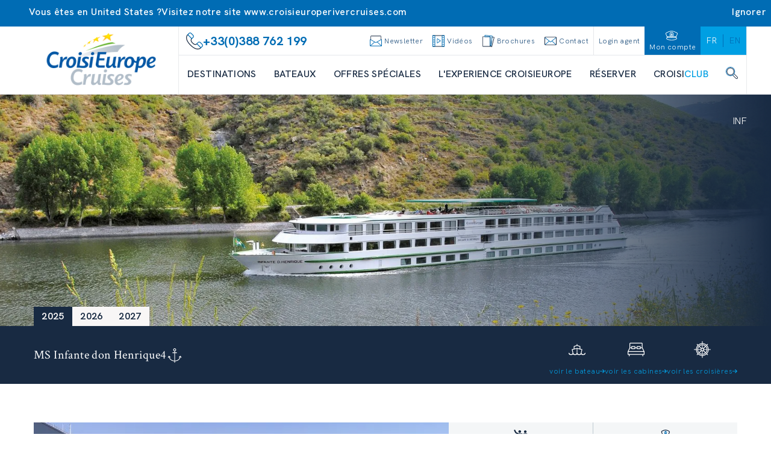

--- FILE ---
content_type: text/html; charset=utf-8
request_url: https://www.croisieurope.travel/fr/bateau/ms-infante-don-henrique
body_size: 79561
content:
<!DOCTYPE html><html lang="fr" class="__variable_0211a3 __variable_f6df02" data-sentry-component="RootLayout" data-sentry-source-file="layout.tsx"><head><meta charSet="utf-8"/><meta name="viewport" content="width=device-width, initial-scale=1"/><link rel="stylesheet" href="/fr/_next/static/css/56556703ff1005cd.css" data-precedence="next"/><link rel="stylesheet" href="/fr/_next/static/css/a1f9c3dd55249c4b.css" data-precedence="next"/><link rel="stylesheet" href="/fr/_next/static/css/760d59664ede45c4.css" data-precedence="next"/><link rel="preload" as="script" fetchPriority="low" href="/fr/_next/static/chunks/webpack-93a134187363e8ad.js"/><script src="/fr/_next/static/chunks/52774a7f-ed2a01db10fed69c.js" async=""></script><script src="/fr/_next/static/chunks/4bd1b696-3bf94060b587312c.js" async=""></script><script src="/fr/_next/static/chunks/674-934c47216dff65a1.js" async=""></script><script src="/fr/_next/static/chunks/main-app-b308ec34ef6b7fdb.js" async=""></script><script src="/fr/_next/static/chunks/app/global-error-1711d7e255e9bea5.js" async=""></script><script src="/fr/_next/static/chunks/791-fa933cb598c652ab.js" async=""></script><script src="/fr/_next/static/chunks/653-dad3df5ae721c7df.js" async=""></script><script src="/fr/_next/static/chunks/651-8d48c13fd69ec049.js" async=""></script><script src="/fr/_next/static/chunks/136-bc32096391642ce3.js" async=""></script><script src="/fr/_next/static/chunks/661-a27e2ea283dda932.js" async=""></script><script src="/fr/_next/static/chunks/app/layout-50bec524a8fdf3b6.js" async=""></script><script src="/fr/_next/static/chunks/239-6f059375fa51c6f2.js" async=""></script><script src="/fr/_next/static/chunks/413-51b0f8633ab52b08.js" async=""></script><script src="/fr/_next/static/chunks/app/%5B%5B...slugs%5D%5D/page-0608b993d8cbad9e.js" async=""></script><script src="/fr/_next/static/chunks/app/error-4abea268ccc8b7d5.js" async=""></script><link rel="preload" href="https://www.googletagmanager.com/gtm/js?id=GTM-N7SRMVF" as="script"/><link rel="preload" href="//customs.affilired.com/track/?merchant=5011" as="script"/><link rel="preload" href="//dynamic.criteo.com/js/ld/ld.js?a=" as="script"/><meta name="next-size-adjust" content=""/><title>MS Infante don Henrique  | CroisiEurope</title><meta name="description" content="Embarquez à bord du MS Infante Don Henrique dont l&#x27;intérieur, rénové en 2014, est habillé de coloris fuchsia et prune. La majorité des cabines sont situées sur le pont supérieur, elle disposent de grande fenêtres panoramiques. Celles du pont intermédiaire et principal disposent de grandes fenêtres. Situé au niveau du pont principal, le restaurant est l&#x27;endroit où tous les repas sont servis pendant la croisière. Le salon / bar est situé à l&#x27;avant du pont intermédiaire et accueillera les passagers lors des soirées animées, jeux apéritifs... Le pont soleil est doté d&#x27;une piscine et agrémenté de fauteuils et transats, offrant un endroit de détente idéal avec vue panoramique sur les paysages."/><meta name="sentry-trace" content="89b1dcf5f816e6de4a9f0a761bc79352-9ae4496c6e2a7190-0"/><meta name="baggage" content="sentry-environment=prod,sentry-release=croisi-front-next%402.3.4,sentry-public_key=bfcef42303adcb276cdaa6fec4a0a970,sentry-trace_id=89b1dcf5f816e6de4a9f0a761bc79352,sentry-org_id=4507061083963392,sentry-sampled=false,sentry-sample_rand=0.3981827742973101,sentry-sample_rate=0.01"/><link rel="canonical" href="https://www.croisieurope.travel/fr/bateau/ms-infante-don-henrique"/><meta property="og:title" content="MS Infante don Henrique  | CroisiEurope"/><meta property="og:description" content="Embarquez à bord du MS Infante Don Henrique dont l&#x27;intérieur, rénové en 2014, est habillé de coloris fuchsia et prune. La majorité des cabines sont situées sur le pont supérieur, elle disposent de grande fenêtres panoramiques. Celles du pont intermédiaire et principal disposent de grandes fenêtres. Situé au niveau du pont principal, le restaurant est l&#x27;endroit où tous les repas sont servis pendant la croisière. Le salon / bar est situé à l&#x27;avant du pont intermédiaire et accueillera les passagers lors des soirées animées, jeux apéritifs... Le pont soleil est doté d&#x27;une piscine et agrémenté de fauteuils et transats, offrant un endroit de détente idéal avec vue panoramique sur les paysages."/><meta property="og:url" content="https://www.croisieurope.travel/fr/bateau/ms-infante-don-henrique"/><meta property="og:image" content="https://images.croisieurope.com/medias/83768061-bfc0-421e-a42a-aed285185018/R16_9/800x450"/><meta property="og:type" content="website"/><meta name="twitter:card" content="summary_large_image"/><meta name="twitter:title" content="MS Infante don Henrique  | CroisiEurope"/><meta name="twitter:description" content="Embarquez à bord du MS Infante Don Henrique dont l&#x27;intérieur, rénové en 2014, est habillé de coloris fuchsia et prune. La majorité des cabines sont situées sur le pont supérieur, elle disposent de grande fenêtres panoramiques. Celles du pont intermédiaire et principal disposent de grandes fenêtres. Situé au niveau du pont principal, le restaurant est l&#x27;endroit où tous les repas sont servis pendant la croisière. Le salon / bar est situé à l&#x27;avant du pont intermédiaire et accueillera les passagers lors des soirées animées, jeux apéritifs... Le pont soleil est doté d&#x27;une piscine et agrémenté de fauteuils et transats, offrant un endroit de détente idéal avec vue panoramique sur les paysages."/><meta name="twitter:image" content="https://images.croisieurope.com/medias/83768061-bfc0-421e-a42a-aed285185018/R16_9/800x450"/><link rel="icon" href="/fr/favicon.ico" type="image/x-icon" sizes="16x16"/><meta name="sentry-trace" content="89b1dcf5f816e6de4a9f0a761bc79352-cb2e0b7eaa156acc-0"/><meta name="baggage" content="sentry-environment=prod,sentry-release=croisi-front-next%402.3.4,sentry-public_key=bfcef42303adcb276cdaa6fec4a0a970,sentry-trace_id=89b1dcf5f816e6de4a9f0a761bc79352,sentry-org_id=4507061083963392,sentry-sampled=false,sentry-sample_rand=0.3981827742973101,sentry-sample_rate=0.01"/><script src="/fr/_next/static/chunks/polyfills-42372ed130431b0a.js" noModule=""></script></head><body><div hidden=""><!--$--><!--/$--></div><!--$--><!--/$--><div class="relative bg-emphasis-secondary text-white"><div class="absolute right-0 flex cursor-pointer items-center gap-4 p-2 transition-all hover:text-blue-900"><div class="hidden font-normal lg:block">Ignorer</div><i class="ce ce-close text-sm"></i></div><div class="container"><div class="flex flex-col items-center gap-2 p-2 font-normal lg:flex-row"><div class="flex items-center gap-x-2"><i class="ce ce-pin text-md"></i><span class="text-xs lg:text-sm">Vous êtes en United States ?</span></div><span class="text-xs lg:text-sm">Visitez notre site <a href="https://www.croisieuroperivercruises.com">www.croisieuroperivercruises.com</a></span></div></div></div><div class="fixed top-1/2 right-0 h-1/2 z-50"><div class="relative h-full"><div class="side-menu_sideMenuContent__MaVJq"><div class="flex"><button class="w-9 md:w-12 h-[4.75rem] md:h-24 lg:h-32 bg-emphasis-primary items-center justify-end relative p-0 hidden md:flex side-menu_toggleButton__40YP9 !flex"><div class="absolute -left-9 flex items-center bg-blue-700 rounded-full p-2 border-[3px] border-white"><svg class="icon-lg lg:icon-lg text-white h-4 w-4 text-xs md:h-6 md:w-6 md:text-2xl rotate-12 !flex items-center" fill="currentColor" data-sentry-element="svg" data-sentry-component="Icon" data-sentry-source-file="icon.tsx"><use href="/fr/icons/icons.svg#ce-anchor" class="icon-color-white" data-sentry-element="use" data-sentry-source-file="icon.tsx"></use></svg></div><span class="block lg:hidden uppercase text-white text-xs whitespace-nowrap -rotate-90 m-0 text-center">contact</span><span class="absolute -left-6 hidden lg:block -rotate-90 uppercase text-white text-xs whitespace-nowrap m-0 text-center ">contactez-nous</span></button><div class="flex w-0 justify-start bg-blue-700 transition-all ease-in duration-500" data-sentry-component="SideMenuActions" data-sentry-source-file="side-menu-action.tsx"><a class="flex side-menu_menuActionButton__f8zRw" data-sentry-element="NextLink" data-sentry-source-file="link.tsx" data-sentry-component="Link" href="/fr/information/contact"><div class="bg-grey-400 p-2 rounded-full -mt-6 border-8 border-blue-700" data-sentry-component="ActionIcon" data-sentry-source-file="side-menu-action.tsx"><svg class="icon-lg lg:icon-lg" fill="currentColor" data-sentry-element="svg" data-sentry-component="Icon" data-sentry-source-file="icon.tsx"><use href="/fr/icons/icons.svg#ce-form" class="" data-sentry-element="use" data-sentry-source-file="icon.tsx"></use></svg></div><span class="hidden lg:block text-white uppercase">formulaire de contact</span><span class="lg:hidden text-white uppercase text-tiny">contact</span></a><button aria-label="newsletters" class="hidden lg:flex side-menu_menuActionButton__f8zRw"><div class="bg-grey-400 p-2 rounded-full -mt-6 border-8 border-blue-700" data-sentry-component="ActionIcon" data-sentry-source-file="side-menu-action.tsx"><svg class="icon-lg lg:icon-lg" fill="currentColor" data-sentry-element="svg" data-sentry-component="Icon" data-sentry-source-file="icon.tsx"><use href="/fr/icons/icons.svg#ce-newsletter" class="" data-sentry-element="use" data-sentry-source-file="icon.tsx"></use></svg></div><span class="text-white uppercase">s&#x27;inscrire à la newsletter</span></button><button aria-label="newsletters" class="flex lg:hidden side-menu_menuActionButton__f8zRw"><div class="bg-grey-400 p-2 rounded-full -mt-6 border-8 border-blue-700" data-sentry-component="ActionIcon" data-sentry-source-file="side-menu-action.tsx"><svg class="icon-lg lg:icon-lg" fill="currentColor" data-sentry-element="svg" data-sentry-component="Icon" data-sentry-source-file="icon.tsx"><use href="/fr/icons/icons.svg#ce-newsletter" class="" data-sentry-element="use" data-sentry-source-file="icon.tsx"></use></svg></div><span class="text-white uppercase text-tiny">newsletter</span></button><a class="flex side-menu_menuActionButton__f8zRw" data-sentry-element="NextLink" data-sentry-source-file="link.tsx" data-sentry-component="Link" href="/fr/information/brochures"><div class="bg-grey-400 p-2 rounded-full -mt-6 border-8 border-blue-700" data-sentry-component="ActionIcon" data-sentry-source-file="side-menu-action.tsx"><svg class="icon-lg lg:icon-lg" fill="currentColor" data-sentry-element="svg" data-sentry-component="Icon" data-sentry-source-file="icon.tsx"><use href="/fr/icons/icons.svg#ce-brochure" class="" data-sentry-element="use" data-sentry-source-file="icon.tsx"></use></svg></div><span class="hidden lg:block text-white uppercase">demander une brochure</span><span class="lg:hidden text-white uppercase text-tiny">brochure</span></a><button class="flex items-center text-white hover:bg-blue-900"><svg class="icon-xsm lg:icon-xsm ml-2" fill="currentColor" data-sentry-element="svg" data-sentry-component="Icon" data-sentry-source-file="icon.tsx"><use href="/fr/icons/technical-icons.svg#ce-close" class="" data-sentry-element="use" data-sentry-source-file="icon.tsx"></use></svg><p class="h-4 -rotate-90 m-0 uppercase text-sm">fermer</p></button></div></div><button aria-label="scroll to top" class="w-9 md:w-12 h-9 md:h-12 bg-blue-700 hover:bg-blue-900 flex justify-center items-center"><svg class="icon-sm lg:icon-sm md:h-8 text-white" fill="currentColor" data-sentry-element="svg" data-sentry-component="Icon" data-sentry-source-file="icon.tsx"><use href="/fr/icons/technical-icons.svg#ce-up" class="" data-sentry-element="use" data-sentry-source-file="icon.tsx"></use></svg></button></div></div></div><div class="h-1 bg-emphasis-secondary w-full top-0 left-0 z-50 overflow-hidden" data-sentry-component="LoadingBar" data-sentry-source-file="loading-bar.tsx"></div><header class="border-b z-[99999]"><div class="container relative flex h-14 lg:h-28" data-sentry-component="DesktopHeader" data-sentry-source-file="desktop-header.tsx"><a class="w-64" data-sentry-element="NextLink" data-sentry-source-file="link.tsx" data-sentry-component="Link" href="/fr"><div class="relative w-full h-full aspect-auto" data-sentry-component="Image" data-sentry-source-file="image.tsx"><img alt="logo croisi" data-sentry-element="NextImage" data-sentry-source-file="image.tsx" loading="lazy" decoding="async" data-nimg="fill" class="py-2 aspect-auto" style="position:absolute;height:100%;width:100%;left:0;top:0;right:0;bottom:0;object-fit:contain;color:transparent" src="https://images.croisieurope.com/media/a0fcc546-bd2b-484b-b815-3893297f97da/logo-croisieurope-cruises-export-png-couleur"/></div></a><div class="grow border-x border-grey-300"><div class="flex h-12 border-b pl-1" data-sentry-component="DesktopMenuLinks" data-sentry-source-file="desktop-menu-links.tsx"><div class="flex flex-grow items-center gap-4 px-2 text-emphasis-secondary"><svg class="icon-md lg:icon-md" fill="currentColor" data-sentry-element="svg" data-sentry-component="Icon" data-sentry-source-file="icon.tsx"><use href="/fr/icons/icons.svg#ce-contact-phone" class="" data-sentry-element="use" data-sentry-source-file="icon.tsx"></use></svg><span class="m-0 min-w-fit text-md font-bold">+33(0)388 762 199</span><span class="m-0 break-normal text-nano font-normal"></span></div><div class="flex cursor-pointer content-center items-center justify-center text-blue-700"><div class="flex cursor-pointer content-center items-center justify-center px-2 text-blue-700"><svg class="icon-xsm lg:icon-xsm" fill="currentColor" data-sentry-element="svg" data-sentry-component="Icon" data-sentry-source-file="icon.tsx"><use href="/fr/icons/icons.svg#ce-newsletter" class="" data-sentry-element="use" data-sentry-source-file="icon.tsx"></use></svg><span class="ml-1 font-hk-medium text-tiny text-blue-700">Newsletter</span></div></div><a class="flex content-center items-center justify-center px-2 text-blue-700" data-sentry-element="NextLink" data-sentry-component="Link" data-sentry-source-file="link.tsx" href="/fr/information/videos"><svg class="icon-xsm lg:icon-xsm mr-1" fill="currentColor" data-sentry-element="svg" data-sentry-component="Icon" data-sentry-source-file="icon.tsx"><use href="/fr/icons/icons.svg#ce-film" class="" data-sentry-element="use" data-sentry-source-file="icon.tsx"></use></svg><span class="font-hk-medium text-tiny text-blue-700">Vidéos</span></a><a class="flex content-center items-center justify-center px-2 text-blue-700" data-sentry-element="NextLink" data-sentry-component="Link" data-sentry-source-file="link.tsx" href="/fr/information/brochures"><svg class="icon-xsm lg:icon-xsm mr-1" fill="currentColor" data-sentry-element="svg" data-sentry-component="Icon" data-sentry-source-file="icon.tsx"><use href="/fr/icons/icons.svg#ce-brochure" class="" data-sentry-element="use" data-sentry-source-file="icon.tsx"></use></svg><span class="font-hk-medium text-tiny text-blue-700">Brochures</span></a><a class="flex content-center items-center justify-center px-2 text-blue-700" data-sentry-element="NextLink" data-sentry-component="Link" data-sentry-source-file="link.tsx" href="/fr/information/contact"><svg class="icon-xsm lg:icon-xsm mr-1" fill="currentColor" data-sentry-element="svg" data-sentry-component="Icon" data-sentry-source-file="icon.tsx"><use href="/fr/icons/icons.svg#ce-mail" class="" data-sentry-element="use" data-sentry-source-file="icon.tsx"></use></svg><span class="font-hk-medium text-tiny whitespace-nowrap text-blue-700">Contact</span></a><div class="flex"><a class="flex content-center items-center justify-center px-2 text-blue-700 border-l" data-sentry-element="NextLink" data-sentry-component="Link" data-sentry-source-file="link.tsx" href="https://pro-export.croisieurope.com/fr/login"><span class="whitespace-nowrap font-hk-medium text-tiny text-center">Login agent</span></a><a class="flex content-center items-center justify-center px-2 text-blue-700 bg-emphasis-secondary flex-col" data-sentry-element="NextLink" data-sentry-component="Link" data-sentry-source-file="link.tsx" href="/fr/login"><svg class="icon-xsm lg:icon-xsm mr-1" fill="currentColor" data-sentry-element="svg" data-sentry-component="Icon" data-sentry-source-file="icon.tsx"><use href="/fr/icons/icons.svg#ce-hat" class="icon-color-white" data-sentry-element="use" data-sentry-source-file="icon.tsx"></use></svg><span class="font-hk-medium text-tiny text-white">Mon compte</span></a><div class="flex h-14 items-center justify-center bg-emphasis-primary lg:h-auto" data-sentry-component="LanguageSelector" data-sentry-source-file="language-selector.tsx"><a href="https://www.croisieurope.travel/fr" class="z-50 flex items-center justify-center border-r border-emphasis-secondary px-5 last:border-none lg:px-2.5"><span class="uppercase lg:text-xs text-white">fr</span></a><a href="https://www.croisieurope.travel/en" class="z-50 flex items-center justify-center border-r border-emphasis-secondary px-5 last:border-none lg:px-2.5"><span class="uppercase lg:text-xs text-emphasis-secondary">en</span></a></div></div></div><nav id="menu" class="mx-3.5 flex h-16 items-center justify-between gap-x-2" data-sentry-component="DesktopMenuButtons" data-sentry-source-file="desktop-menu-buttons.tsx"><a class="flex h-full items-center" data-sentry-element="NextLink" data-sentry-component="Link" data-sentry-source-file="link.tsx" href="/fr/destination/nos-croisieres"><span class="border-b-2 text-center font-medium uppercase text-blue-900 hover:border-emphasis-secondary border-transparent">Destinations</span></a><a class="flex h-full items-center" data-sentry-element="NextLink" data-sentry-component="Link" data-sentry-source-file="link.tsx" href="/fr/bateaux/nos-bateaux"><span class="border-b-2 text-center font-medium uppercase text-blue-900 hover:border-emphasis-secondary border-transparent">Bateaux</span></a><a class="flex h-full items-center" data-sentry-element="NextLink" data-sentry-component="Link" data-sentry-source-file="link.tsx" href="/fr/destination/offres-speciales"><span class="border-b-2 text-center font-medium uppercase text-blue-900 hover:border-emphasis-secondary border-transparent">Offres spéciales</span></a><a class="flex h-full items-center" data-sentry-element="NextLink" data-sentry-component="Link" data-sentry-source-file="link.tsx" href="/fr/information/experience-croisieurope"><span class="border-b-2 text-center font-medium uppercase text-blue-900 hover:border-emphasis-secondary border-transparent">L&#x27;EXPERIENCE CROISIEUROPE</span></a><div class="flex h-full cursor-pointer items-center"><span class="border-b-2 border-white font-medium uppercase text-blue-900 hover:border-emphasis-secondary">Réserver </span></div><a class="flex h-full cursor-pointer items-center" data-sentry-element="NextLink" data-sentry-source-file="link.tsx" data-sentry-component="Link" href="/fr/information/presentation-croisiclub"><span class="border-b-2 border-white font-medium uppercase text-blue-900 hover:border-emphasis-secondary">CROISI<span class="text-emphasis-primary">CLUB</span></span></a><div class="flex h-full cursor-pointer items-center"><span class="border-b-2 border-white font-medium uppercase text-blue-900 hover:border-emphasis-secondary"><svg class="icon-xsm lg:icon-xsm mb-1" fill="currentColor" data-sentry-element="svg" data-sentry-component="Icon" data-sentry-source-file="icon.tsx"><use href="/fr/icons/icons.svg#ce-search" class="" data-sentry-element="use" data-sentry-source-file="icon.tsx"></use></svg></span></div><div class="absolute bottom-0 left-0 grid w-full translate-y-full grid-cols-3 overflow-hidden text-ellipsis bg-emphasis-secondary/80 z-50 opacity-0 backdrop-blur-xl backdrop-filter transition-all duration-500 invisible"><ul class="flex h-full flex-col gap-y-1.5 py-6 max-h-[25rem] min-h-[25rem] bg-emphasis-secondary hidden" data-sentry-component="DesktopMenuPanel" data-sentry-source-file="desktop-menu-panel.tsx"><a class="transition-color group flex h-8 items-center justify-between overflow-hidden text-ellipsis px-8 duration-150 ease-in-out bg-emphasis-secondary text-white hover:bg-white hover:text-emphasis-secondary" data-sentry-element="NextLink" data-sentry-component="Link" data-sentry-source-file="link.tsx" href="/fr/destination/croisieurope-toutes-les-croisieres-fluviales-en-europe"><span class="uppercase">FLEUVES EN EUROPE</span><svg class="icon-xs lg:icon-xs transition-[margin] duration-200 text-white" fill="currentColor" data-sentry-element="svg" data-sentry-component="Icon" data-sentry-source-file="icon.tsx"><use href="/fr/icons/technical-icons.svg#ce-right-1" class="" data-sentry-element="use" data-sentry-source-file="icon.tsx"></use></svg></a><a class="transition-color group flex h-8 items-center justify-between overflow-hidden text-ellipsis px-8 duration-150 ease-in-out bg-emphasis-secondary text-white hover:bg-white hover:text-emphasis-secondary" data-sentry-element="NextLink" data-sentry-component="Link" data-sentry-source-file="link.tsx" href="/fr/destination/fleuves-du-monde-en-croisiere"><span class="uppercase">FLEUVES DU MONDE</span><svg class="icon-xs lg:icon-xs transition-[margin] duration-200 text-white" fill="currentColor" data-sentry-element="svg" data-sentry-component="Icon" data-sentry-source-file="icon.tsx"><use href="/fr/icons/technical-icons.svg#ce-right-1" class="" data-sentry-element="use" data-sentry-source-file="icon.tsx"></use></svg></a><a class="transition-color group flex h-8 items-center justify-between overflow-hidden text-ellipsis px-8 duration-150 ease-in-out bg-emphasis-secondary text-white hover:bg-white hover:text-emphasis-secondary" data-sentry-element="NextLink" data-sentry-component="Link" data-sentry-source-file="link.tsx" href="/fr/destination/croisieres-cotieres"><span class="uppercase">CROISIÈRES CÔTIÈRES</span><svg class="icon-xs lg:icon-xs transition-[margin] duration-200 text-white" fill="currentColor" data-sentry-element="svg" data-sentry-component="Icon" data-sentry-source-file="icon.tsx"><use href="/fr/icons/technical-icons.svg#ce-right-1" class="" data-sentry-element="use" data-sentry-source-file="icon.tsx"></use></svg></a><a class="transition-color group flex h-8 items-center justify-between overflow-hidden text-ellipsis px-8 duration-150 ease-in-out bg-emphasis-secondary text-white hover:bg-white hover:text-emphasis-secondary" data-sentry-element="NextLink" data-sentry-component="Link" data-sentry-source-file="link.tsx" href="/fr/destination/les-canaux-de-france-en-croisiere"><span class="uppercase">CANAUX D&#x27;EUROPE</span><svg class="icon-xs lg:icon-xs transition-[margin] duration-200 text-white" fill="currentColor" data-sentry-element="svg" data-sentry-component="Icon" data-sentry-source-file="icon.tsx"><use href="/fr/icons/technical-icons.svg#ce-right-1" class="" data-sentry-element="use" data-sentry-source-file="icon.tsx"></use></svg></a><a class="transition-color group flex h-8 items-center justify-between overflow-hidden text-ellipsis px-8 duration-150 ease-in-out bg-emphasis-secondary text-white hover:bg-white hover:text-emphasis-secondary" data-sentry-element="NextLink" data-sentry-component="Link" data-sentry-source-file="link.tsx" href="/fr/destination/croisieres-a-themes"><span class="uppercase">CROISIÈRES À THÈMES</span><svg class="icon-xs lg:icon-xs transition-[margin] duration-200 text-white" fill="currentColor" data-sentry-element="svg" data-sentry-component="Icon" data-sentry-source-file="icon.tsx"><use href="/fr/icons/technical-icons.svg#ce-right-1" class="" data-sentry-element="use" data-sentry-source-file="icon.tsx"></use></svg></a><a class="transition-color group flex h-8 items-center justify-between overflow-hidden text-ellipsis px-8 duration-150 ease-in-out bg-emphasis-secondary text-white hover:bg-white hover:text-emphasis-secondary" data-sentry-element="NextLink" data-sentry-component="Link" data-sentry-source-file="link.tsx" href="/fr/information/nouveautes-2026"><span class="uppercase">Nouveautés</span></a></ul><ul class="flex h-full flex-col gap-y-1.5 py-6 max-h-[25rem] min-h-[25rem] bg-white absolute left-1/3 top-0 z-10 w-1/3 hidden" data-sentry-component="DesktopMenuPanel" data-sentry-source-file="desktop-menu-panel.tsx"><a class="transition-color group flex h-8 items-center justify-between overflow-hidden text-ellipsis px-8 duration-150 ease-in-out bg-white text-emphasis-secondary hover:bg-emphasis-secondary hover:text-white" data-sentry-element="NextLink" data-sentry-component="Link" data-sentry-source-file="link.tsx" href="/fr/destination/europe-du-nord-en-croisiere"><span class="uppercase">EUROPE DU NORD</span></a><a class="transition-color group flex h-8 items-center justify-between overflow-hidden text-ellipsis px-8 duration-150 ease-in-out bg-white text-emphasis-secondary hover:bg-emphasis-secondary hover:text-white" data-sentry-element="NextLink" data-sentry-component="Link" data-sentry-source-file="link.tsx" href="/fr/destination/croisieres-europe-du-sud"><span class="uppercase">EUROPE DU SUD</span></a><a class="transition-color group flex h-8 items-center justify-between overflow-hidden text-ellipsis px-8 duration-150 ease-in-out bg-white text-emphasis-secondary hover:bg-emphasis-secondary hover:text-white" data-sentry-element="NextLink" data-sentry-component="Link" data-sentry-source-file="link.tsx" href="/fr/destination/le-danube-en-croisiere-vienne-budapest-bratislava-belgrade"><span class="uppercase">EUROPE CENTRALE</span></a><a class="transition-color group flex h-8 items-center justify-between overflow-hidden text-ellipsis px-8 duration-150 ease-in-out bg-white text-emphasis-secondary hover:bg-emphasis-secondary hover:text-white" data-sentry-element="NextLink" data-sentry-component="Link" data-sentry-source-file="link.tsx" href="/fr/destination/croisieres-france"><span class="uppercase">FRANCE</span></a><a class="transition-color group flex h-8 items-center justify-between overflow-hidden text-ellipsis px-8 duration-150 ease-in-out bg-white text-emphasis-secondary hover:bg-emphasis-secondary hover:text-white" data-sentry-element="NextLink" data-sentry-component="Link" data-sentry-source-file="link.tsx" href="/fr/destination/croisieres-transeuropeennes"><span class="uppercase">CROISIÈRES TRANSEUROPÉENNES</span></a></ul><ul class="flex h-full flex-col gap-y-1.5 py-6 max-h-[25rem] min-h-[25rem] bg-white absolute left-1/3 top-0 z-10 w-1/3 hidden" data-sentry-component="DesktopMenuPanel" data-sentry-source-file="desktop-menu-panel.tsx"><a class="transition-color group flex h-8 items-center justify-between overflow-hidden text-ellipsis px-8 duration-150 ease-in-out bg-white text-emphasis-secondary hover:bg-emphasis-secondary hover:text-white" data-sentry-element="NextLink" data-sentry-component="Link" data-sentry-source-file="link.tsx" href="/fr/destination/afrique-du-sud-voyage-au-botswana-namibie-zimbabwe"><span class="uppercase">Zambèze – Afrique Australe</span></a><a class="transition-color group flex h-8 items-center justify-between overflow-hidden text-ellipsis px-8 duration-150 ease-in-out bg-white text-emphasis-secondary hover:bg-emphasis-secondary hover:text-white" data-sentry-element="NextLink" data-sentry-component="Link" data-sentry-source-file="link.tsx" href="/fr/destination/le-mekong-en-croisiere"><span class="uppercase">MEKONG – VIETNAM ET CAMBODGE</span></a><a class="transition-color group flex h-8 items-center justify-between overflow-hidden text-ellipsis px-8 duration-150 ease-in-out bg-white text-emphasis-secondary hover:bg-emphasis-secondary hover:text-white" data-sentry-element="NextLink" data-sentry-component="Link" data-sentry-source-file="link.tsx" href="/fr/destination/croisiere-egypte-nil"><span class="uppercase">NIL – EGYPTE</span></a><a class="transition-color group flex h-8 items-center justify-between overflow-hidden text-ellipsis px-8 duration-150 ease-in-out bg-white text-emphasis-secondary hover:bg-emphasis-secondary hover:text-white" data-sentry-element="NextLink" data-sentry-component="Link" data-sentry-source-file="link.tsx" href="/fr/destination/croisiere-inde-gange"><span class="uppercase">GANGE – INDE</span></a><a class="transition-color group flex h-8 items-center justify-between overflow-hidden text-ellipsis px-8 duration-150 ease-in-out bg-white text-emphasis-secondary hover:bg-emphasis-secondary hover:text-white" data-sentry-element="NextLink" data-sentry-component="Link" data-sentry-source-file="link.tsx" href="/fr/destination/croisiere-amerique-du-sud"><span class="uppercase">Amazonie - Brésil</span></a></ul><ul class="flex h-full flex-col gap-y-1.5 py-6 max-h-[25rem] min-h-[25rem] bg-white absolute left-1/3 top-0 z-10 w-2/3 hidden col-span-2 flex-wrap" data-sentry-component="DesktopMenuPanel" data-sentry-source-file="desktop-menu-panel.tsx"><a class="transition-color group flex h-8 items-center justify-between overflow-hidden text-ellipsis px-8 duration-150 ease-in-out bg-white text-emphasis-secondary hover:bg-emphasis-secondary hover:text-white" data-sentry-element="NextLink" data-sentry-component="Link" data-sentry-source-file="link.tsx" href="/fr/destination/croisieres-maritimes-uniques-inedites"><span class="uppercase">CROISIERES A DATES UNIQUES</span></a><a class="transition-color group flex h-8 items-center justify-between overflow-hidden text-ellipsis px-8 duration-150 ease-in-out bg-white text-emphasis-secondary hover:bg-emphasis-secondary hover:text-white" data-sentry-element="NextLink" data-sentry-component="Link" data-sentry-source-file="link.tsx" href="/fr/destination/tour-corse-croisiere"><span class="uppercase">CORSE</span></a><a class="transition-color group flex h-8 items-center justify-between overflow-hidden text-ellipsis px-8 duration-150 ease-in-out bg-white text-emphasis-secondary hover:bg-emphasis-secondary hover:text-white" data-sentry-element="NextLink" data-sentry-component="Link" data-sentry-source-file="link.tsx" href="/fr/croisiere/heritages-mediterraneens-baleares-andalousie-iles-enchanteresses-joyaux-mauresques-classique"><span class="uppercase">BALEARES | ANDALOUSIE</span></a><a class="transition-color group flex h-8 items-center justify-between overflow-hidden text-ellipsis px-8 duration-150 ease-in-out bg-white text-emphasis-secondary hover:bg-emphasis-secondary hover:text-white" data-sentry-element="NextLink" data-sentry-component="Link" data-sentry-source-file="link.tsx" href="/fr/destination/baleares-soleil-mediterraneen-escales-reve"><span class="uppercase">ÎLES BALÉARES</span></a><a class="transition-color group flex h-8 items-center justify-between overflow-hidden text-ellipsis px-8 duration-150 ease-in-out bg-white text-emphasis-secondary hover:bg-emphasis-secondary hover:text-white" data-sentry-element="NextLink" data-sentry-component="Link" data-sentry-source-file="link.tsx" href="/fr/croisiere/belles-mediterraneennes-classique"><span class="uppercase">SICILE | MALTE</span></a><a class="transition-color group flex h-8 items-center justify-between overflow-hidden text-ellipsis px-8 duration-150 ease-in-out bg-white text-emphasis-secondary hover:bg-emphasis-secondary hover:text-white" data-sentry-element="NextLink" data-sentry-component="Link" data-sentry-source-file="link.tsx" href="/fr/croisiere/joyaux-sicile-sud-italie-classique"><span class="uppercase">SICILE | ITALIE DU SUD</span></a><a class="transition-color group flex h-8 items-center justify-between overflow-hidden text-ellipsis px-8 duration-150 ease-in-out bg-white text-emphasis-secondary hover:bg-emphasis-secondary hover:text-white" data-sentry-element="NextLink" data-sentry-component="Link" data-sentry-source-file="link.tsx" href="/fr/destination/naples-cote-amalfitaine"><span class="uppercase">NAPLES | CÔTE AMALFITAINE</span></a><a class="transition-color group flex h-8 items-center justify-between overflow-hidden text-ellipsis px-8 duration-150 ease-in-out bg-white text-emphasis-secondary hover:bg-emphasis-secondary hover:text-white" data-sentry-element="NextLink" data-sentry-component="Link" data-sentry-source-file="link.tsx" href="/fr/croisiere/dolce-vita-croisiere-long-cotes-italiennes-classique"><span class="uppercase">CINQUE TERRE | CÔTES ITALIENNES | SARDAIGNE</span></a><a class="transition-color group flex h-8 items-center justify-between overflow-hidden text-ellipsis px-8 duration-150 ease-in-out bg-white text-emphasis-secondary hover:bg-emphasis-secondary hover:text-white" data-sentry-element="NextLink" data-sentry-component="Link" data-sentry-source-file="link.tsx" href="/fr/croisiere/barcelone-malaga-traces-grands-peintres-espagnols-gaudi-dali-picasso-classique"><span class="uppercase">MALAGA | BARCELONE</span></a><a class="transition-color group flex h-8 items-center justify-between overflow-hidden text-ellipsis px-8 duration-150 ease-in-out bg-white text-emphasis-secondary hover:bg-emphasis-secondary hover:text-white" data-sentry-element="NextLink" data-sentry-component="Link" data-sentry-source-file="link.tsx" href="/fr/destination/croisieres-canaries"><span class="uppercase">CANARIES</span></a><a class="transition-color group flex h-8 items-center justify-between overflow-hidden text-ellipsis px-8 duration-150 ease-in-out bg-white text-emphasis-secondary hover:bg-emphasis-secondary hover:text-white" data-sentry-element="NextLink" data-sentry-component="Link" data-sentry-source-file="link.tsx" href="/fr/destination/maroc-andalousie"><span class="uppercase">MALAGA | MAROC | ARRECIFE</span></a><a class="transition-color group flex h-8 items-center justify-between overflow-hidden text-ellipsis px-8 duration-150 ease-in-out bg-white text-emphasis-secondary hover:bg-emphasis-secondary hover:text-white" data-sentry-element="NextLink" data-sentry-component="Link" data-sentry-source-file="link.tsx" href="/fr/destination/croisiere-en-mer-adriatique-croatie-et-montenegro"><span class="uppercase">CROATIE &amp; MONTENEGRO</span></a></ul><ul class="flex h-full flex-col gap-y-1.5 py-6 max-h-[25rem] min-h-[25rem] bg-white absolute left-1/3 top-0 z-10 w-1/3 hidden" data-sentry-component="DesktopMenuPanel" data-sentry-source-file="desktop-menu-panel.tsx"><a class="transition-color group flex h-8 items-center justify-between overflow-hidden text-ellipsis px-8 duration-150 ease-in-out bg-white text-emphasis-secondary hover:bg-emphasis-secondary hover:text-white" data-sentry-element="NextLink" data-sentry-component="Link" data-sentry-source-file="link.tsx" href="/fr/destination/croisiere-canal-marne-rhin"><span class="uppercase">ALSACE</span></a><a class="transition-color group flex h-8 items-center justify-between overflow-hidden text-ellipsis px-8 duration-150 ease-in-out bg-white text-emphasis-secondary hover:bg-emphasis-secondary hover:text-white" data-sentry-element="NextLink" data-sentry-component="Link" data-sentry-source-file="link.tsx" href="/fr/destination/canaux-belgique"><span class="uppercase">BELGIQUE</span></a><a class="transition-color group flex h-8 items-center justify-between overflow-hidden text-ellipsis px-8 duration-150 ease-in-out bg-white text-emphasis-secondary hover:bg-emphasis-secondary hover:text-white" data-sentry-element="NextLink" data-sentry-component="Link" data-sentry-source-file="link.tsx" href="/fr/destination/canal-bourgogne"><span class="uppercase">BOURGOGNE</span></a><a class="transition-color group flex h-8 items-center justify-between overflow-hidden text-ellipsis px-8 duration-150 ease-in-out bg-white text-emphasis-secondary hover:bg-emphasis-secondary hover:text-white" data-sentry-element="NextLink" data-sentry-component="Link" data-sentry-source-file="link.tsx" href="/fr/destination/croisieres-canal-marne"><span class="uppercase">CHAMPAGNE</span></a><a class="transition-color group flex h-8 items-center justify-between overflow-hidden text-ellipsis px-8 duration-150 ease-in-out bg-white text-emphasis-secondary hover:bg-emphasis-secondary hover:text-white" data-sentry-element="NextLink" data-sentry-component="Link" data-sentry-source-file="link.tsx" href="/fr/destination/canal-saint-martin"><span class="uppercase">ILE DE FRANCE</span></a><a class="transition-color group flex h-8 items-center justify-between overflow-hidden text-ellipsis px-8 duration-150 ease-in-out bg-white text-emphasis-secondary hover:bg-emphasis-secondary hover:text-white" data-sentry-element="NextLink" data-sentry-component="Link" data-sentry-source-file="link.tsx" href="/fr/destination/croisieres-canal-provence"><span class="uppercase">PROVENCE</span></a><a class="transition-color group flex h-8 items-center justify-between overflow-hidden text-ellipsis px-8 duration-150 ease-in-out bg-white text-emphasis-secondary hover:bg-emphasis-secondary hover:text-white" data-sentry-element="NextLink" data-sentry-component="Link" data-sentry-source-file="link.tsx" href="/fr/destination/croisieres-oise"><span class="uppercase">L&#x27;OISE</span></a></ul><ul class="flex h-full flex-col gap-y-1.5 py-6 max-h-[25rem] min-h-[25rem] bg-white absolute left-1/3 top-0 z-10 w-2/3 hidden col-span-2 flex-wrap" data-sentry-component="DesktopMenuPanel" data-sentry-source-file="desktop-menu-panel.tsx"><a class="transition-color group flex h-8 items-center justify-between overflow-hidden text-ellipsis px-8 duration-150 ease-in-out bg-white text-emphasis-secondary hover:bg-emphasis-secondary hover:text-white" data-sentry-element="NextLink" data-sentry-component="Link" data-sentry-source-file="link.tsx" href="/fr/destination/croisiere-en-famille"><span class="uppercase">FAMILLE</span></a><a class="transition-color group flex h-8 items-center justify-between overflow-hidden text-ellipsis px-8 duration-150 ease-in-out bg-white text-emphasis-secondary hover:bg-emphasis-secondary hover:text-white" data-sentry-element="NextLink" data-sentry-component="Link" data-sentry-source-file="link.tsx" href="/fr/destination/croisieres-randonnees"><span class="uppercase">RANDONNÉES</span></a><a class="transition-color group flex h-8 items-center justify-between overflow-hidden text-ellipsis px-8 duration-150 ease-in-out bg-white text-emphasis-secondary hover:bg-emphasis-secondary hover:text-white" data-sentry-element="NextLink" data-sentry-component="Link" data-sentry-source-file="link.tsx" href="#"><span class="uppercase">Croisières Musicales</span></a><a class="transition-color group flex h-8 items-center justify-between overflow-hidden text-ellipsis px-8 duration-150 ease-in-out bg-white text-emphasis-secondary hover:bg-emphasis-secondary hover:text-white" data-sentry-element="NextLink" data-sentry-component="Link" data-sentry-source-file="link.tsx" href="/fr/destination/croisieres-gourmandes"><span class="uppercase">GOURMANDES</span></a><a class="transition-color group flex h-8 items-center justify-between overflow-hidden text-ellipsis px-8 duration-150 ease-in-out bg-white text-emphasis-secondary hover:bg-emphasis-secondary hover:text-white" data-sentry-element="NextLink" data-sentry-component="Link" data-sentry-source-file="link.tsx" href="/fr/destination/gastronomie-en-croisiere"><span class="uppercase">CROISIÈRES GASTRONOMIQUES</span></a><a class="transition-color group flex h-8 items-center justify-between overflow-hidden text-ellipsis px-8 duration-150 ease-in-out bg-white text-emphasis-secondary hover:bg-emphasis-secondary hover:text-white" data-sentry-element="NextLink" data-sentry-component="Link" data-sentry-source-file="link.tsx" href="/fr/destination/croisieres-festival-automne"><span class="uppercase">Les croisières événement de l’automne</span></a><a class="transition-color group flex h-8 items-center justify-between overflow-hidden text-ellipsis px-8 duration-150 ease-in-out bg-white text-emphasis-secondary hover:bg-emphasis-secondary hover:text-white" data-sentry-element="NextLink" data-sentry-component="Link" data-sentry-source-file="link.tsx" href="#"><span class="uppercase">SAVEURS</span></a><a class="transition-color group flex h-8 items-center justify-between overflow-hidden text-ellipsis px-8 duration-150 ease-in-out bg-white text-emphasis-secondary hover:bg-emphasis-secondary hover:text-white" data-sentry-element="NextLink" data-sentry-component="Link" data-sentry-source-file="link.tsx" href="/fr/destination/city-break-europe"><span class="uppercase">CITY BREAK</span></a><a class="transition-color group flex h-8 items-center justify-between overflow-hidden text-ellipsis px-8 duration-150 ease-in-out bg-white text-emphasis-secondary hover:bg-emphasis-secondary hover:text-white" data-sentry-element="NextLink" data-sentry-component="Link" data-sentry-source-file="link.tsx" href="/fr/destination/marches-de-noel-en-croisiere"><span class="uppercase">Marchés de Noël</span></a><a class="transition-color group flex h-8 items-center justify-between overflow-hidden text-ellipsis px-8 duration-150 ease-in-out bg-white text-emphasis-secondary hover:bg-emphasis-secondary hover:text-white" data-sentry-element="NextLink" data-sentry-component="Link" data-sentry-source-file="link.tsx" href="/fr/destination/noel-en-croisiere"><span class="uppercase">Noël</span></a><a class="transition-color group flex h-8 items-center justify-between overflow-hidden text-ellipsis px-8 duration-150 ease-in-out bg-white text-emphasis-secondary hover:bg-emphasis-secondary hover:text-white" data-sentry-element="NextLink" data-sentry-component="Link" data-sentry-source-file="link.tsx" href="/fr/destination/nouvel-an-en-croisiere"><span class="uppercase">Nouvel An</span></a><a class="transition-color group flex h-8 items-center justify-between overflow-hidden text-ellipsis px-8 duration-150 ease-in-out bg-white text-emphasis-secondary hover:bg-emphasis-secondary hover:text-white" data-sentry-element="NextLink" data-sentry-component="Link" data-sentry-source-file="link.tsx" href="/fr/destination/croisieres-train-panoramique"><span class="uppercase">Train Panoramique</span></a><a class="transition-color group flex h-8 items-center justify-between overflow-hidden text-ellipsis px-8 duration-150 ease-in-out bg-white text-emphasis-secondary hover:bg-emphasis-secondary hover:text-white" data-sentry-element="NextLink" data-sentry-component="Link" data-sentry-source-file="link.tsx" href="#"><span class="uppercase">VENISE EN LIBERTÉ</span></a></ul><ul class="flex h-full flex-col gap-y-1.5 py-6 max-h-[25rem] min-h-[25rem] bg-white absolute left-1/3 top-0 z-10 w-1/3 hidden" data-sentry-component="DesktopMenuPanel" data-sentry-source-file="desktop-menu-panel.tsx"></ul><ul class="flex h-full flex-col gap-y-1.5 py-6 max-h-[25rem] min-h-[25rem] bg-emphasis-secondary hidden" data-sentry-component="DesktopMenuPanel" data-sentry-source-file="desktop-menu-panel.tsx"><a class="transition-color group flex h-8 items-center justify-between overflow-hidden text-ellipsis px-8 duration-150 ease-in-out bg-emphasis-secondary text-white hover:bg-white hover:text-emphasis-secondary" data-sentry-element="NextLink" data-sentry-component="Link" data-sentry-source-file="link.tsx" href="/fr/bateaux/flotte-fluviale-europe"><span class="uppercase">Flotte fluviale en Europe</span></a><a class="transition-color group flex h-8 items-center justify-between overflow-hidden text-ellipsis px-8 duration-150 ease-in-out bg-emphasis-secondary text-white hover:bg-white hover:text-emphasis-secondary" data-sentry-element="NextLink" data-sentry-component="Link" data-sentry-source-file="link.tsx" href="/fr/bateaux/flotte-lointaine"><span class="uppercase">Flotte lointaine</span></a><a class="transition-color group flex h-8 items-center justify-between overflow-hidden text-ellipsis px-8 duration-150 ease-in-out bg-emphasis-secondary text-white hover:bg-white hover:text-emphasis-secondary" data-sentry-element="NextLink" data-sentry-component="Link" data-sentry-source-file="link.tsx" href="/fr/bateaux/flotte-cotiere"><span class="uppercase">Flotte côtière</span></a><a class="transition-color group flex h-8 items-center justify-between overflow-hidden text-ellipsis px-8 duration-150 ease-in-out bg-emphasis-secondary text-white hover:bg-white hover:text-emphasis-secondary" data-sentry-element="NextLink" data-sentry-component="Link" data-sentry-source-file="link.tsx" href="/fr/bateaux/flotte-canaux"><span class="uppercase">Flotte Canaux</span></a><a class="transition-color group flex h-8 items-center justify-between overflow-hidden text-ellipsis px-8 duration-150 ease-in-out bg-emphasis-secondary text-white hover:bg-white hover:text-emphasis-secondary" data-sentry-element="NextLink" data-sentry-component="Link" data-sentry-source-file="link.tsx" href="/fr/bateaux/nos-bateaux"><span class="uppercase">Toute notre flotte</span></a></ul><ul class="flex h-full flex-col gap-y-1.5 py-6 max-h-[25rem] min-h-[25rem] bg-white absolute left-1/3 top-0 z-10 w-1/3 hidden" data-sentry-component="DesktopMenuPanel" data-sentry-source-file="desktop-menu-panel.tsx"></ul><ul class="flex h-full flex-col gap-y-1.5 py-6 max-h-[25rem] min-h-[25rem] bg-white absolute left-1/3 top-0 z-10 w-1/3 hidden" data-sentry-component="DesktopMenuPanel" data-sentry-source-file="desktop-menu-panel.tsx"></ul><ul class="flex h-full flex-col gap-y-1.5 py-6 max-h-[25rem] min-h-[25rem] bg-white absolute left-1/3 top-0 z-10 w-1/3 hidden" data-sentry-component="DesktopMenuPanel" data-sentry-source-file="desktop-menu-panel.tsx"></ul><ul class="flex h-full flex-col gap-y-1.5 py-6 max-h-[25rem] min-h-[25rem] bg-white absolute left-1/3 top-0 z-10 w-1/3 hidden" data-sentry-component="DesktopMenuPanel" data-sentry-source-file="desktop-menu-panel.tsx"></ul><ul class="flex h-full flex-col gap-y-1.5 py-6 max-h-[25rem] min-h-[25rem] bg-white absolute left-1/3 top-0 z-10 w-1/3 hidden" data-sentry-component="DesktopMenuPanel" data-sentry-source-file="desktop-menu-panel.tsx"></ul><ul class="flex h-full flex-col gap-y-1.5 py-6 max-h-[25rem] min-h-[25rem] bg-emphasis-secondary hidden" data-sentry-component="DesktopMenuPanel" data-sentry-source-file="desktop-menu-panel.tsx"><a class="transition-color group flex h-8 items-center justify-between overflow-hidden text-ellipsis px-8 duration-150 ease-in-out bg-emphasis-secondary text-white hover:bg-white hover:text-emphasis-secondary" data-sentry-element="NextLink" data-sentry-component="Link" data-sentry-source-file="link.tsx" href="/fr/destination/offres-speciales"><span class="uppercase">Toutes nos offres</span></a><a class="transition-color group flex h-8 items-center justify-between overflow-hidden text-ellipsis px-8 duration-150 ease-in-out bg-emphasis-secondary text-white hover:bg-white hover:text-emphasis-secondary" data-sentry-element="NextLink" data-sentry-component="Link" data-sentry-source-file="link.tsx" href="/fr/destination/departs-immediats"><span class="uppercase">Départs immédiats</span></a><a class="transition-color group flex h-8 items-center justify-between overflow-hidden text-ellipsis px-8 duration-150 ease-in-out bg-emphasis-secondary text-white hover:bg-white hover:text-emphasis-secondary" data-sentry-element="NextLink" data-sentry-component="Link" data-sentry-source-file="link.tsx" href="/fr/information/offres-speciales-famille"><span class="uppercase">Offres Famille</span></a><a class="transition-color group flex h-8 items-center justify-between overflow-hidden text-ellipsis px-8 duration-150 ease-in-out bg-emphasis-secondary text-white hover:bg-white hover:text-emphasis-secondary" data-sentry-element="NextLink" data-sentry-component="Link" data-sentry-source-file="link.tsx" href="/fr/destination/solo-offert"><span class="uppercase">Supplément Solo Offert</span></a><a class="transition-color group flex h-8 items-center justify-between overflow-hidden text-ellipsis px-8 duration-150 ease-in-out bg-emphasis-secondary text-white hover:bg-white hover:text-emphasis-secondary" data-sentry-element="NextLink" data-sentry-component="Link" data-sentry-source-file="link.tsx" href="/fr/destination/offres-automne-2025"><span class="uppercase">Offres d&#x27;automne</span></a><a class="transition-color group flex h-8 items-center justify-between overflow-hidden text-ellipsis px-8 duration-150 ease-in-out bg-emphasis-secondary text-white hover:bg-white hover:text-emphasis-secondary" data-sentry-element="NextLink" data-sentry-component="Link" data-sentry-source-file="link.tsx" href="/fr/information/offres-vacances-toussaint"><span class="uppercase">Offres Toussaint - Enfants Offerts</span></a><a class="transition-color group flex h-8 items-center justify-between overflow-hidden text-ellipsis px-8 duration-150 ease-in-out bg-emphasis-secondary text-white hover:bg-white hover:text-emphasis-secondary" data-sentry-element="NextLink" data-sentry-component="Link" data-sentry-source-file="link.tsx" href="/fr/destination/marches-de-noel-en-croisiere"><span class="uppercase">Marchés de Noël</span></a><a class="transition-color group flex h-8 items-center justify-between overflow-hidden text-ellipsis px-8 duration-150 ease-in-out bg-emphasis-secondary text-white hover:bg-white hover:text-emphasis-secondary" data-sentry-element="NextLink" data-sentry-component="Link" data-sentry-source-file="link.tsx" href="/fr/destination/noel-en-croisiere"><span class="uppercase">Noël</span></a><a class="transition-color group flex h-8 items-center justify-between overflow-hidden text-ellipsis px-8 duration-150 ease-in-out bg-emphasis-secondary text-white hover:bg-white hover:text-emphasis-secondary" data-sentry-element="NextLink" data-sentry-component="Link" data-sentry-source-file="link.tsx" href="/fr/destination/nouvel-an-en-croisiere"><span class="uppercase">Nouvel An</span></a></ul><ul class="flex h-full flex-col gap-y-1.5 py-6 max-h-[25rem] min-h-[25rem] bg-white absolute left-1/3 top-0 z-10 w-1/3 hidden" data-sentry-component="DesktopMenuPanel" data-sentry-source-file="desktop-menu-panel.tsx"></ul><ul class="flex h-full flex-col gap-y-1.5 py-6 max-h-[25rem] min-h-[25rem] bg-white absolute left-1/3 top-0 z-10 w-1/3 hidden" data-sentry-component="DesktopMenuPanel" data-sentry-source-file="desktop-menu-panel.tsx"></ul><ul class="flex h-full flex-col gap-y-1.5 py-6 max-h-[25rem] min-h-[25rem] bg-white absolute left-1/3 top-0 z-10 w-1/3 hidden" data-sentry-component="DesktopMenuPanel" data-sentry-source-file="desktop-menu-panel.tsx"></ul><ul class="flex h-full flex-col gap-y-1.5 py-6 max-h-[25rem] min-h-[25rem] bg-white absolute left-1/3 top-0 z-10 w-1/3 hidden" data-sentry-component="DesktopMenuPanel" data-sentry-source-file="desktop-menu-panel.tsx"></ul><ul class="flex h-full flex-col gap-y-1.5 py-6 max-h-[25rem] min-h-[25rem] bg-white absolute left-1/3 top-0 z-10 w-1/3 hidden" data-sentry-component="DesktopMenuPanel" data-sentry-source-file="desktop-menu-panel.tsx"></ul><ul class="flex h-full flex-col gap-y-1.5 py-6 max-h-[25rem] min-h-[25rem] bg-white absolute left-1/3 top-0 z-10 w-1/3 hidden" data-sentry-component="DesktopMenuPanel" data-sentry-source-file="desktop-menu-panel.tsx"></ul><ul class="flex h-full flex-col gap-y-1.5 py-6 max-h-[25rem] min-h-[25rem] bg-white absolute left-1/3 top-0 z-10 w-1/3 hidden" data-sentry-component="DesktopMenuPanel" data-sentry-source-file="desktop-menu-panel.tsx"></ul><ul class="flex h-full flex-col gap-y-1.5 py-6 max-h-[25rem] min-h-[25rem] bg-white absolute left-1/3 top-0 z-10 w-1/3 hidden" data-sentry-component="DesktopMenuPanel" data-sentry-source-file="desktop-menu-panel.tsx"></ul><ul class="flex h-full flex-col gap-y-1.5 py-6 max-h-[25rem] min-h-[25rem] bg-white absolute left-1/3 top-0 z-10 w-1/3 hidden" data-sentry-component="DesktopMenuPanel" data-sentry-source-file="desktop-menu-panel.tsx"></ul><ul class="flex h-full flex-col gap-y-1.5 py-6 max-h-[25rem] min-h-[25rem] bg-emphasis-secondary hidden" data-sentry-component="DesktopMenuPanel" data-sentry-source-file="desktop-menu-panel.tsx"><a class="transition-color group flex h-8 items-center justify-between overflow-hidden text-ellipsis px-8 duration-150 ease-in-out bg-emphasis-secondary text-white hover:bg-white hover:text-emphasis-secondary" data-sentry-element="NextLink" data-sentry-component="Link" data-sentry-source-file="link.tsx" href="/fr/information/croisieurope"><span class="uppercase">POURQUOI CROISIEUROPE</span></a><a class="transition-color group flex h-8 items-center justify-between overflow-hidden text-ellipsis px-8 duration-150 ease-in-out bg-emphasis-secondary text-white hover:bg-white hover:text-emphasis-secondary" data-sentry-element="NextLink" data-sentry-component="Link" data-sentry-source-file="link.tsx" href="/fr/information/bienvenue-bord"><span class="uppercase">BIENVENUE A BORD</span></a><a class="transition-color group flex h-8 items-center justify-between overflow-hidden text-ellipsis px-8 duration-150 ease-in-out bg-emphasis-secondary text-white hover:bg-white hover:text-emphasis-secondary" data-sentry-element="NextLink" data-sentry-component="Link" data-sentry-source-file="link.tsx" href="/fr/article/respect-environnement"><span class="uppercase">ENVIRONNEMENT</span></a></ul><ul class="flex h-full flex-col gap-y-1.5 py-6 max-h-[25rem] min-h-[25rem] bg-white absolute left-1/3 top-0 z-10 w-1/3 hidden" data-sentry-component="DesktopMenuPanel" data-sentry-source-file="desktop-menu-panel.tsx"></ul><ul class="flex h-full flex-col gap-y-1.5 py-6 max-h-[25rem] min-h-[25rem] bg-white absolute left-1/3 top-0 z-10 w-1/3 hidden" data-sentry-component="DesktopMenuPanel" data-sentry-source-file="desktop-menu-panel.tsx"></ul><ul class="flex h-full flex-col gap-y-1.5 py-6 max-h-[25rem] min-h-[25rem] bg-white absolute left-1/3 top-0 z-10 w-1/3 hidden" data-sentry-component="DesktopMenuPanel" data-sentry-source-file="desktop-menu-panel.tsx"></ul></div></nav></div></div></header><script type="application/ld+json" data-sentry-component="PageMicrodataScript" data-sentry-source-file="page-microdata-script.tsx">{
  "@context": "https://schema.org",
  "@type": "TravelAgency",
  "name": "CroisiEurope",
  "description": "CroisiEurope est spécialisé dans la croisière fluviale depuis sa fondation en 1976. Entreprise familiale basée à Strasbourg, CroisiEurope propose chaque année de nouvelles croisières fluviales et depuis 2007 des croisières maritimes et côtières avec CroisiMer, et depuis 2013, des croisières sur les canaux France.",
  "image": "",
  "logo": "https://images.croisieurope.com/media/a0fcc546-bd2b-484b-b815-3893297f97da/logo-croisieurope-cruises-export-png-couleur",
  "url": "https://www.croisieurope.travel/fr",
  "telephone": "+33(0)388 762 199",
  "address": {
    "@type": "PostalAddress",
    "streetAddress": "12, rue de la Division Leclerc",
    "addressLocality": "Strasbourg",
    "postalCode": "67080",
    "addressCountry": "France"
  },
  "sameAs": [
    "https://www.youtube.com/user/croisieuropetube",
    "https://www.facebook.com/Croisieurope/",
    "https://www.instagram.com/croisieurope_official/"
  ]
}</script><div class="relative w-full" data-sentry-component="SheetDesktopHatHero" data-sentry-source-file="sheet-desktop-hat-hero.tsx"><div class="flex h-56 items-center justify-center lg:h-[30vw]"><div class="relative w-full h-full aspect-panorama" data-sentry-component="Image" data-sentry-source-file="image.tsx"><img alt="Image alt text not provided." data-sentry-element="NextImage" data-sentry-source-file="image.tsx" loading="lazy" decoding="async" data-nimg="fill" class="aspect-panorama" style="position:absolute;height:100%;width:100%;left:0;top:0;right:0;bottom:0;object-fit:cover;color:transparent" sizes="100vw" srcSet="https://images.croisieurope.com/medias/7e16e8d3-3540-4fa2-9066-44ca6784c6fe/PANORAMA/1920x512?type=webp 400w, https://images.croisieurope.com/medias/7e16e8d3-3540-4fa2-9066-44ca6784c6fe/PANORAMA/1920x512?type=webp 768w, https://images.croisieurope.com/medias/7e16e8d3-3540-4fa2-9066-44ca6784c6fe/PANORAMA/1920x512?type=webp 1280w" src="https://images.croisieurope.com/medias/7e16e8d3-3540-4fa2-9066-44ca6784c6fe/PANORAMA/1920x512?type=webp"/></div></div><div class="absolute right-0 top-0 z-10 h-full w-1/2 bg-gradient-to-r from-transparent to-blue-900"></div><div class="absolute top-0 h-full w-full"><div class="container relative h-full"><div class="absolute right-0 top-8 z-20 flex items-center gap-2"><span class="text-white">INF</span></div></div></div></div><div class="sticky -top-[1px] z-10 h-24 w-full bg-blue-900" data-sentry-component="SheetDesktopHatBar" data-sentry-source-file="sheet-desktop-hat-bar.tsx"><div class="container flex h-full items-center gap-x-2 px-4 md:gap-x-4"><select class="border border-white bg-blue-900 px-1 text-white focus:ring-white hidden" data-sentry-component="SheetStickySelectEdition" data-sentry-source-file="sheet-sticky-select-edition.tsx"><option class="hover:bg- text-white" value="2025" selected="">2025</option><option class="hover:bg- text-white" value="2026">2026</option><option class="hover:bg- text-white" value="2027">2027</option></select><div class="flex flex-1 items-center gap-8 pr-2 md:pr-8"><h1 class="line-clamp-3 font-crimson text-sm text-white lg:text-md">MS Infante don Henrique</h1><div class="flex gap-1 font-crimson text-md text-white">4<svg class="icon-md lg:icon-md pt-1" fill="currentColor" data-sentry-element="svg" data-sentry-component="Icon" data-sentry-source-file="icon.tsx"><use href="/fr/icons/icons.svg#ce-anchor" class="icon-color-white" data-sentry-element="use" data-sentry-source-file="icon.tsx"></use></svg></div></div><div class="ml-auto flex h-full items-center gap-x-2"><div class="flex h-full items-center"><a href="#boat" class="flex flex-col h-full py-3" data-sentry-component="SheetAnchor" data-sentry-source-file="sheet-anchor.tsx"><div class="flex flex-col justify-center items-center grow gap-y-1"><svg class="icon-md lg:icon-md" fill="currentColor" data-sentry-element="svg" data-sentry-component="Icon" data-sentry-source-file="icon.tsx"><use href="/fr/icons/icons.svg#ce-boat-wave" class="icon-color-white" data-sentry-element="use" data-sentry-source-file="icon.tsx"></use></svg><span class="hidden lg:block text-white whitespace-nowrap"></span></div><div class="flex items-center justify-center text-emphasis-primary gap-x-1 text-tiny"><span class="lowercase whitespace-nowrap">voir le bateau</span><svg class="icon-pico lg:icon-pico" fill="currentColor" data-sentry-element="svg" data-sentry-component="Icon" data-sentry-source-file="icon.tsx"><use href="/fr/icons/technical-icons.svg#ce-arrow-right" class="" data-sentry-element="use" data-sentry-source-file="icon.tsx"></use></svg></div></a></div><div class="flex h-full items-center"><a href="#cabins" class="flex flex-col h-full py-3" data-sentry-component="SheetAnchor" data-sentry-source-file="sheet-anchor.tsx"><div class="flex flex-col justify-center items-center grow gap-y-1"><svg class="icon-md lg:icon-md" fill="currentColor" data-sentry-element="svg" data-sentry-component="Icon" data-sentry-source-file="icon.tsx"><use href="/fr/icons/icons.svg#ce-bed" class="icon-color-white" data-sentry-element="use" data-sentry-source-file="icon.tsx"></use></svg><span class="hidden lg:block text-white whitespace-nowrap"></span></div><div class="flex items-center justify-center text-emphasis-primary gap-x-1 text-tiny"><span class="lowercase whitespace-nowrap">voir les cabines</span><svg class="icon-pico lg:icon-pico" fill="currentColor" data-sentry-element="svg" data-sentry-component="Icon" data-sentry-source-file="icon.tsx"><use href="/fr/icons/technical-icons.svg#ce-arrow-right" class="" data-sentry-element="use" data-sentry-source-file="icon.tsx"></use></svg></div></a></div><div class="flex h-full items-center"><a href="#cruises" class="flex flex-col h-full py-3" data-sentry-component="SheetAnchor" data-sentry-source-file="sheet-anchor.tsx"><div class="flex flex-col justify-center items-center grow gap-y-1"><svg class="icon-md lg:icon-md" fill="currentColor" data-sentry-element="svg" data-sentry-component="Icon" data-sentry-source-file="icon.tsx"><use href="/fr/icons/icons.svg#ce-wheel" class="icon-color-white" data-sentry-element="use" data-sentry-source-file="icon.tsx"></use></svg><span class="hidden lg:block text-white whitespace-nowrap"></span></div><div class="flex items-center justify-center text-emphasis-primary gap-x-1 text-tiny"><span class="lowercase whitespace-nowrap">voir les croisières</span><svg class="icon-pico lg:icon-pico" fill="currentColor" data-sentry-element="svg" data-sentry-component="Icon" data-sentry-source-file="icon.tsx"><use href="/fr/icons/technical-icons.svg#ce-arrow-right" class="" data-sentry-element="use" data-sentry-source-file="icon.tsx"></use></svg></div></a></div></div><div class="mx-2 ml-auto flex items-end justify-between gap-x-6 md:mx-6 hidden"><div class="flex h-full items-center"><a href="#boat" class="flex flex-col h-full py-3" data-sentry-component="SheetAnchor" data-sentry-source-file="sheet-anchor.tsx"><div class="flex flex-col justify-center items-center grow gap-y-2"><svg class="icon-md lg:icon-md" fill="currentColor" data-sentry-element="svg" data-sentry-component="Icon" data-sentry-source-file="icon.tsx"><use href="/fr/icons/icons.svg#ce-boat-wave" class="icon-color-white" data-sentry-element="use" data-sentry-source-file="icon.tsx"></use></svg><span class="hidden lg:block text-white whitespace-nowrap !hidden"></span></div><div class="flex items-center justify-center text-emphasis-primary gap-x-1 text-tiny"><span class="lowercase whitespace-nowrap hidden">voir le bateau</span><svg class="icon-pico lg:icon-pico mt-1" fill="currentColor" data-sentry-element="svg" data-sentry-component="Icon" data-sentry-source-file="icon.tsx"><use href="/fr/icons/technical-icons.svg#ce-arrow-right" class="" data-sentry-element="use" data-sentry-source-file="icon.tsx"></use></svg></div></a></div><div class="flex h-full items-center"><a href="#cabins" class="flex flex-col h-full py-3" data-sentry-component="SheetAnchor" data-sentry-source-file="sheet-anchor.tsx"><div class="flex flex-col justify-center items-center grow gap-y-2"><svg class="icon-md lg:icon-md" fill="currentColor" data-sentry-element="svg" data-sentry-component="Icon" data-sentry-source-file="icon.tsx"><use href="/fr/icons/icons.svg#ce-bed" class="icon-color-white" data-sentry-element="use" data-sentry-source-file="icon.tsx"></use></svg><span class="hidden lg:block text-white whitespace-nowrap !hidden"></span></div><div class="flex items-center justify-center text-emphasis-primary gap-x-1 text-tiny"><span class="lowercase whitespace-nowrap hidden">voir les cabines</span><svg class="icon-pico lg:icon-pico mt-1" fill="currentColor" data-sentry-element="svg" data-sentry-component="Icon" data-sentry-source-file="icon.tsx"><use href="/fr/icons/technical-icons.svg#ce-arrow-right" class="" data-sentry-element="use" data-sentry-source-file="icon.tsx"></use></svg></div></a></div><div class="flex h-full items-center"><a href="#cruises" class="flex flex-col h-full py-3" data-sentry-component="SheetAnchor" data-sentry-source-file="sheet-anchor.tsx"><div class="flex flex-col justify-center items-center grow gap-y-2"><svg class="icon-md lg:icon-md" fill="currentColor" data-sentry-element="svg" data-sentry-component="Icon" data-sentry-source-file="icon.tsx"><use href="/fr/icons/icons.svg#ce-wheel" class="icon-color-white" data-sentry-element="use" data-sentry-source-file="icon.tsx"></use></svg><span class="hidden lg:block text-white whitespace-nowrap !hidden"></span></div><div class="flex items-center justify-center text-emphasis-primary gap-x-1 text-tiny"><span class="lowercase whitespace-nowrap hidden">voir les croisières</span><svg class="icon-pico lg:icon-pico mt-1" fill="currentColor" data-sentry-element="svg" data-sentry-component="Icon" data-sentry-source-file="icon.tsx"><use href="/fr/icons/technical-icons.svg#ce-arrow-right" class="" data-sentry-element="use" data-sentry-source-file="icon.tsx"></use></svg></div></a></div></div><div class="absolute bottom-full flex" data-sentry-component="SheetBarSelectEdition" data-sentry-source-file="sheet-bar-select-edition.tsx"><a class="w-16 z-30 text-center align-middle text-sm py-1 font-semibold tracking-wide bg-blue-900 text-grey-100" data-sentry-element="NextLink" data-sentry-component="EditionOption" data-sentry-source-file="sheet-bar-select-edition.tsx" href="/fr/bateau/ms-infante-don-henrique?edition=2025">2025</a><a class="w-16 z-30 text-center align-middle text-sm py-1 font-semibold tracking-wide bg-grey-100 text-blue-900 hover:cursor-pointer" data-sentry-element="NextLink" data-sentry-component="EditionOption" data-sentry-source-file="sheet-bar-select-edition.tsx" href="/fr/bateau/ms-infante-don-henrique?edition=2026">2026</a><a class="w-16 z-30 text-center align-middle text-sm py-1 font-semibold tracking-wide bg-grey-100 text-blue-900 hover:cursor-pointer" data-sentry-element="NextLink" data-sentry-component="EditionOption" data-sentry-source-file="sheet-bar-select-edition.tsx" href="/fr/bateau/ms-infante-don-henrique?edition=2027">2027</a></div></div></div><script type="application/ld+json" data-sentry-component="BoatSheetMicrodataScript" data-sentry-source-file="boat-sheet-microdata-script.tsx">{
  "@context": "https://schema.org",
  "@type": "Product",
  "description": "Embarquez à bord du MS Infante Don Henrique dont l'intérieur, rénové en 2014, est habillé de coloris fuchsia et prune.\n\nLa majorité des cabines sont situées sur le pont supérieur, elle disposent de grande fenêtres panoramiques. Celles du pont intermédiaire et principal disposent de grandes fenêtres. Situé au niveau du pont principal, le restaurant est l'endroit où tous les repas sont servis pendant la croisière. Le salon / bar est situé à l'avant du pont intermédiaire et accueillera les passagers lors des soirées animées, jeux apéritifs... Le pont soleil est doté d'une piscine et agrémenté de fauteuils et transats, offrant un endroit de détente idéal avec vue panoramique sur les paysages.",
  "name": "MS Infante don Henrique",
  "image": "https://images.croisieurope.com/media/bd858d76-dd55-4247-bca2-59e404e88704/5/cabine-deux-lits-separes-terrasse-pont-superieur-ms-infante-don-henrique-douro_croisieurope-bruno-ribeiro",
  "brand": {
    "@type": "Brand",
    "name": "CroisiEurope",
    "logo": "https://images.croisieurope.com/media/a0fcc546-bd2b-484b-b815-3893297f97da/logo-croisieurope-cruises-export-png-couleur"
  },
  "offers": {
    "@type": "AggregateOffer",
    "lowPrice": "909",
    "priceCurrency": "EUR",
    "offerCount": "3"
  }
}</script><section id="boat" class="scroll-mt-16"><div class="py-8"></div><section class="container px-4" data-sentry-component="BoatSheetDescription" data-sentry-source-file="boat-sheet-description.tsx"><div class="py-1 lg:hidden"><span class="text-sm leading-6 text-grey-700"><p>Embarquez &agrave; bord du MS Infante Don Henrique dont l&#39;int&eacute;rieur, r&eacute;nov&eacute; en 2014, est habill&eacute; de coloris fuchsia et prune.</p>

<p>La majorit&eacute; des cabines sont situ&eacute;es sur le pont sup&eacute;rieur, elle disposent de grande fen&ecirc;tres panoramiques. Celles du pont interm&eacute;diaire et principal disposent de grandes fen&ecirc;tres. Situ&eacute; au niveau du pont principal, le restaurant est l&#39;endroit o&ugrave; tous les repas sont servis pendant la croisi&egrave;re. Le salon / bar est situ&eacute; &agrave; l&#39;avant du pont interm&eacute;diaire et accueillera les passagers lors des soir&eacute;es anim&eacute;es, jeux ap&eacute;ritifs... Le pont soleil est dot&eacute; d&#39;une piscine et agr&eacute;ment&eacute; de fauteuils et transats, offrant un endroit de d&eacute;tente id&eacute;al avec vue panoramique sur les paysages.</p></span></div><div class="flex"><div class="relative hidden flex-grow lg:block w-full lg:w-3/5 h-auto aspect-auto" data-sentry-component="Image" data-sentry-source-file="image.tsx"><img alt="Image alt text not provided." data-sentry-element="NextImage" data-sentry-source-file="image.tsx" loading="lazy" decoding="async" data-nimg="fill" class="aspect-auto" style="position:absolute;height:100%;width:100%;left:0;top:0;right:0;bottom:0;object-fit:cover;color:transparent" sizes="100vw" srcSet="https://images.croisieurope.com/medias/83768061-bfc0-421e-a42a-aed285185018/R16_9/800x450?type=webp 400w, https://images.croisieurope.com/medias/83768061-bfc0-421e-a42a-aed285185018/R16_9/800x450?type=webp 768w, https://images.croisieurope.com/medias/83768061-bfc0-421e-a42a-aed285185018/R16_9/800x450?type=webp 1280w" src="https://images.croisieurope.com/medias/83768061-bfc0-421e-a42a-aed285185018/R16_9/800x450?type=webp"/></div><div class="my-4 flex flex-grow flex-col bg-white lg:my-0 lg:h-full lg:w-5/12 lg:flex-grow-0" data-sentry-component="Specifications" data-sentry-source-file="boat-sheet-description.tsx"><div class="grid flex-grow grid-cols-3 grid-rows-3 gap-px border border-grey-500 bg-grey-500 lg:grid-cols-2 lg:border-0" data-sentry-component="SpecificationItems" data-sentry-source-file="boat-sheet-description.tsx"><div class="lg:hidden flex flex-col items-center justify-center gap-2 bg-grey-50 py-3 text-blue-900" data-sentry-component="SpecificationItem" data-sentry-source-file="boat-sheet-description.tsx"><span class="text-center text-tiny font-light uppercase">REF.<!-- --> </span><span class="text-sm font-light leading-none lg:text-md">INF</span></div><div class="lg:hidden flex flex-col items-center justify-center gap-2 bg-grey-50 py-3 text-blue-900" data-sentry-component="SpecificationItem" data-sentry-source-file="boat-sheet-description.tsx"><span class="text-center text-tiny font-light uppercase"> </span><span class="text-sm font-light leading-none lg:text-md">4 Ancres</span></div><div class="lg:hidden flex flex-col items-center justify-center gap-2 bg-grey-50 py-3 text-blue-900" data-sentry-component="SpecificationItem" data-sentry-source-file="boat-sheet-description.tsx"><span class="text-center text-tiny font-light uppercase"> </span><span class="text-sm font-light leading-none lg:text-md">3 Ponts</span></div><div class="flex flex-col items-center justify-center gap-2 bg-grey-50 py-3 text-blue-900" data-sentry-component="SpecificationItem" data-sentry-source-file="boat-sheet-description.tsx"><svg class="icon-md lg:icon-md mb-1" fill="currentColor" data-sentry-element="svg" data-sentry-component="Icon" data-sentry-source-file="icon.tsx"><use href="/fr/icons/technical-icons.svg#ce-passenger" class="" data-sentry-element="use" data-sentry-source-file="icon.tsx"></use></svg><span class="text-center text-tiny font-light uppercase">Nombre de passagers<!-- --> </span><span class="text-sm font-light leading-none lg:text-md">138</span></div><div class="flex flex-col items-center justify-center gap-2 bg-grey-50 py-3 text-blue-900" data-sentry-component="SpecificationItem" data-sentry-source-file="boat-sheet-description.tsx"><svg class="icon-md lg:icon-md mb-1" fill="currentColor" data-sentry-element="svg" data-sentry-component="Icon" data-sentry-source-file="icon.tsx"><use href="/fr/icons/icons.svg#ce-crew" class="" data-sentry-element="use" data-sentry-source-file="icon.tsx"></use></svg><span class="text-center text-tiny font-light uppercase">Taille de l&#x27;équipage<!-- --> </span><span class="text-sm font-light leading-none lg:text-md">25</span></div><div class="flex flex-col items-center justify-center gap-2 bg-grey-50 py-3 text-blue-900" data-sentry-component="SpecificationItem" data-sentry-source-file="boat-sheet-description.tsx"><svg class="icon-md lg:icon-md mb-1" fill="currentColor" data-sentry-element="svg" data-sentry-component="Icon" data-sentry-source-file="icon.tsx"><use href="/fr/icons/technical-icons.svg#ce-boat-lenght" class="" data-sentry-element="use" data-sentry-source-file="icon.tsx"></use></svg><span class="text-center text-tiny font-light uppercase">Longueur<!-- --> </span><span class="text-sm font-light leading-none lg:text-md">75</span></div><div class="flex flex-col items-center justify-center gap-2 bg-grey-50 py-3 text-blue-900" data-sentry-component="SpecificationItem" data-sentry-source-file="boat-sheet-description.tsx"><svg class="icon-md lg:icon-md mb-1" fill="currentColor" data-sentry-element="svg" data-sentry-component="Icon" data-sentry-source-file="icon.tsx"><use href="/fr/icons/technical-icons.svg#ce-boat-width" class="" data-sentry-element="use" data-sentry-source-file="icon.tsx"></use></svg><span class="text-center text-tiny font-light uppercase">Largeur<!-- --> </span><span class="text-sm font-light leading-none lg:text-md">11.40</span></div><div class="flex flex-col items-center justify-center gap-2 bg-grey-50 py-3 text-blue-900" data-sentry-component="SpecificationItem" data-sentry-source-file="boat-sheet-description.tsx"><svg class="icon-md lg:icon-md mb-1" fill="currentColor" data-sentry-element="svg" data-sentry-component="Icon" data-sentry-source-file="icon.tsx"><use href="/fr/icons/icons.svg#ce-construction" class="" data-sentry-element="use" data-sentry-source-file="icon.tsx"></use></svg><span class="text-center text-tiny font-light uppercase">Année de construction<!-- --> </span><span class="text-sm font-light leading-none lg:text-md">2003</span></div><div class="flex flex-col items-center justify-center gap-2 bg-grey-50 py-3 text-blue-900" data-sentry-component="SpecificationItem" data-sentry-source-file="boat-sheet-description.tsx"><svg class="icon-md lg:icon-md mb-1" fill="currentColor" data-sentry-element="svg" data-sentry-component="Icon" data-sentry-source-file="icon.tsx"><use href="/fr/icons/technical-icons.svg#ce-renovation" class="" data-sentry-element="use" data-sentry-source-file="icon.tsx"></use></svg><span class="text-center text-tiny font-light uppercase">Année de rénovation<!-- --> </span><span class="text-sm font-light leading-none lg:text-md">2014</span></div></div><div class="lg:visible"><a href="/fr/api/download-pdf?type=boat&amp;name=INF_NV-FR-2025.pdf" target="_blank" download="" rel="noreferrer" data-sentry-component="DownloadSheet" data-sentry-source-file="download-sheet.tsx"><button class="my-3 h-12 w-full bg-emphasis-secondary px-4 lg:my-0 lg:h-20"><div class="flex items-center justify-center"><svg class="icon-md lg:icon-md mr-2" fill="currentColor" data-sentry-element="svg" data-sentry-component="Icon" data-sentry-source-file="icon.tsx"><use href="/fr/icons/technical-icons.svg#ce-download-02" class="icon-color-white" data-sentry-element="use" data-sentry-source-file="icon.tsx"></use></svg><span class="text-sm font-bold uppercase text-white lg:text-sm">Télécharger la fiche<!-- --> <!-- -->Bateau</span></div></button></a></div></div></div><div class="hidden w-full bg-white lg:block lg:p-8"><span class="text-sm font-light leading-7 tracking-wide text-grey-700"><p>Embarquez &agrave; bord du MS Infante Don Henrique dont l&#39;int&eacute;rieur, r&eacute;nov&eacute; en 2014, est habill&eacute; de coloris fuchsia et prune.</p>

<p>La majorit&eacute; des cabines sont situ&eacute;es sur le pont sup&eacute;rieur, elle disposent de grande fen&ecirc;tres panoramiques. Celles du pont interm&eacute;diaire et principal disposent de grandes fen&ecirc;tres. Situ&eacute; au niveau du pont principal, le restaurant est l&#39;endroit o&ugrave; tous les repas sont servis pendant la croisi&egrave;re. Le salon / bar est situ&eacute; &agrave; l&#39;avant du pont interm&eacute;diaire et accueillera les passagers lors des soir&eacute;es anim&eacute;es, jeux ap&eacute;ritifs... Le pont soleil est dot&eacute; d&#39;une piscine et agr&eacute;ment&eacute; de fauteuils et transats, offrant un endroit de d&eacute;tente id&eacute;al avec vue panoramique sur les paysages.</p></span></div></section></section><section id="cabins" class="scroll-mt-16"><section class="container"><div class="py-3 lg:py-5" data-sentry-component="SectionHeader" data-sentry-source-file="section-header.tsx"><h2 class="font-crimson text-big font-medium text-blue-900 lg:text-xl">Découvrez nos cabines</h2><span class="font-normal text-emphasis-secondary"></span></div></section><section class="mt-8"><div class="flex flex-col items-center bg-grey-50 gap-3 py-8" data-sentry-component="BoatSheetCabinDecks" data-sentry-source-file="boat-sheet-cabin-decks.tsx"><span class="font-semibold text-base text-blue-900">Visualisez l’emplacement de chaque cabine à bord</span><div class="flex flex-col lg:flex-row justify-center"><button class="border border-grey-500 min-w-40 py-2 px-4 bg-white text-grey-600">PONT PRINCIPAL</button><button class="border border-grey-500 min-w-40 py-2 px-4 bg-blue-900 text-white">PONT INTERMEDIAIRE</button><button class="border border-grey-500 min-w-40 py-2 px-4 bg-blue-900 text-white">PONT SUPERIEUR</button><button class="border border-grey-500 min-w-40 py-2 px-4 bg-blue-900 text-white">PONT SOLEIL</button></div><div class="relative w-full h-48 aspect-video" data-sentry-component="Image" data-sentry-source-file="image.tsx"><img alt="Image alt text not provided." data-sentry-element="NextImage" data-sentry-source-file="image.tsx" loading="lazy" decoding="async" data-nimg="fill" class="aspect-video" style="position:absolute;height:100%;width:100%;left:0;top:0;right:0;bottom:0;object-fit:contain;color:transparent" sizes="100vw" srcSet="https://images.croisieurope.com/medias/433cf27d-429e-4c7f-a30b-351cec4a5c51/ORIGINAL?type=webp 400w, https://images.croisieurope.com/medias/433cf27d-429e-4c7f-a30b-351cec4a5c51/ORIGINAL?type=webp 768w, https://images.croisieurope.com/medias/433cf27d-429e-4c7f-a30b-351cec4a5c51/ORIGINAL?type=webp 1280w" src="https://images.croisieurope.com/medias/433cf27d-429e-4c7f-a30b-351cec4a5c51/ORIGINAL?type=webp"/></div><div class="flex items-center justify-center p-2"><span class="font-bold">	
Cat. A : emplacement premium | Cat. B : emplacement intermédiaire | Cat. C : emplacement standard ou taille légèrement inférieure</span></div></div></section><section class="container px-4"><div class="py-3 lg:py-5" data-sentry-component="SectionHeader" data-sentry-source-file="section-header.tsx"><h2 class="font-crimson text-big font-medium text-blue-900 lg:text-xl">Aménagement</h2><span class="font-normal text-emphasis-secondary"></span></div></section><section class="container mt-8 flex flex-col-reverse lg:flex-row"><div class="relative flex-grow w-full lg:w-2/3 h-56 lg:h-auto aspect-video" data-sentry-component="Image" data-sentry-source-file="image.tsx"><img alt="Image alt text not provided." data-sentry-element="NextImage" data-sentry-source-file="image.tsx" loading="lazy" decoding="async" data-nimg="fill" class="aspect-video" style="position:absolute;height:100%;width:100%;left:0;top:0;right:0;bottom:0;object-fit:cover;color:transparent" sizes="100vw" srcSet="https://images.croisieurope.com/medias/2df179a9-d8ca-442a-8499-eeaf8e0141fb/R16_9/800x450?type=webp 400w, https://images.croisieurope.com/medias/2df179a9-d8ca-442a-8499-eeaf8e0141fb/R16_9/800x450?type=webp 768w, https://images.croisieurope.com/medias/2df179a9-d8ca-442a-8499-eeaf8e0141fb/R16_9/800x450?type=webp 1280w" src="https://images.croisieurope.com/medias/2df179a9-d8ca-442a-8499-eeaf8e0141fb/R16_9/800x450?type=webp"/></div><div class="bg-grey-50 p-8 lg:w-1/3"><span class="font-crimson text-md text-grey-700 lg:text-xl">Commodités</span><span class="text-tiny leading-6 text-grey-700 lg:text-sm"><ul>
	<li>T&eacute;l&eacute;viseur</li>
	<li>T&eacute;l&eacute;phone int&eacute;rieur</li>
	<li>Coffre-fort</li>
	<li>Climatisation r&eacute;versible</li>
	<li>Electricit&eacute; 220V</li>
	<li>Wi-Fi</li>
	<li>Salle de bain avec douche et WC</li>
	<li>S&egrave;che-cheveux</li>
	<li>S&eacute;lection de produits de bain</li>
	<li>Linge de toilette</li>
</ul>

<p><em>N.B. : Il n&#39;y a pas de service de blanchisserie &agrave; bord.</em></p></span></div></section><section class="mt-8 bg-grey-50"><div class="container px-4"><h2 class="py-5 font-crimson text-md font-medium text-blue-800 md:text-xl">Galerie photos</h2><div class="flex flex-wrap md:pb-10"><div class="aspect-square w-1/3 cursor-pointer pb-px pr-px md:w-1/6 lg:p-0.5 photo-gallery_photoContainer__AWiqk"><div class="relative h-full w-full"><div class="relative w-full h-full aspect-square" data-sentry-component="Image" data-sentry-source-file="image.tsx"><img alt="https://images.croisieurope.com/media/bd858d76-dd55-4247-bca2-59e404e88704/5/cabine-deux-lits-separes-terrasse-pont-superieur-ms-infante-don-henrique-douro_croisieurope-bruno-ribeiro" data-sentry-element="NextImage" data-sentry-source-file="image.tsx" loading="lazy" decoding="async" data-nimg="fill" class="aspect-square" style="position:absolute;height:100%;width:100%;left:0;top:0;right:0;bottom:0;object-fit:cover;color:transparent" sizes="100vw" srcSet="https://images.croisieurope.com/medias/bd858d76-dd55-4247-bca2-59e404e88704/SQUARE/250x250?type=webp 400w, https://images.croisieurope.com/medias/bd858d76-dd55-4247-bca2-59e404e88704/SQUARE/250x250?type=webp 768w, https://images.croisieurope.com/medias/bd858d76-dd55-4247-bca2-59e404e88704/SQUARE/250x250?type=webp 1280w" src="https://images.croisieurope.com/medias/bd858d76-dd55-4247-bca2-59e404e88704/SQUARE/250x250?type=webp"/></div><div class="absolute left-0 top-0 z-10 h-full w-full bg-blue-900 pb-[1px] pr-[1px] opacity-0 transition-opacity duration-300 lg:p-0.5 photo-gallery_photoOverlay__QctW_"></div></div></div><div class="aspect-square w-1/3 cursor-pointer pb-px pr-px md:w-1/6 lg:p-0.5 photo-gallery_photoContainer__AWiqk"><div class="relative h-full w-full"><div class="relative w-full h-full aspect-square" data-sentry-component="Image" data-sentry-source-file="image.tsx"><img alt="https://images.croisieurope.com/media/67e05825-9025-4ba0-a601-f60b482b68cb/5/restaurant-ms-infante-de-henrique-douro-croisieurope-croisieurope" data-sentry-element="NextImage" data-sentry-source-file="image.tsx" loading="lazy" decoding="async" data-nimg="fill" class="aspect-square" style="position:absolute;height:100%;width:100%;left:0;top:0;right:0;bottom:0;object-fit:cover;color:transparent" sizes="100vw" srcSet="https://images.croisieurope.com/medias/67e05825-9025-4ba0-a601-f60b482b68cb/SQUARE/250x250?type=webp 400w, https://images.croisieurope.com/medias/67e05825-9025-4ba0-a601-f60b482b68cb/SQUARE/250x250?type=webp 768w, https://images.croisieurope.com/medias/67e05825-9025-4ba0-a601-f60b482b68cb/SQUARE/250x250?type=webp 1280w" src="https://images.croisieurope.com/medias/67e05825-9025-4ba0-a601-f60b482b68cb/SQUARE/250x250?type=webp"/></div><div class="absolute left-0 top-0 z-10 h-full w-full bg-blue-900 pb-[1px] pr-[1px] opacity-0 transition-opacity duration-300 lg:p-0.5 photo-gallery_photoOverlay__QctW_"></div></div></div><div class="aspect-square w-1/3 cursor-pointer pb-px pr-px md:w-1/6 lg:p-0.5 photo-gallery_photoContainer__AWiqk"><div class="relative h-full w-full"><div class="relative w-full h-full aspect-square" data-sentry-component="Image" data-sentry-source-file="image.tsx"><img alt="https://images.croisieurope.com/media/b1d6fa01-6f13-4df7-afd8-5a71b74cb4df/5/salon-ms-infante-de-henrique-douro-croisieurope-croisieurope" data-sentry-element="NextImage" data-sentry-source-file="image.tsx" loading="lazy" decoding="async" data-nimg="fill" class="aspect-square" style="position:absolute;height:100%;width:100%;left:0;top:0;right:0;bottom:0;object-fit:cover;color:transparent" sizes="100vw" srcSet="https://images.croisieurope.com/medias/b1d6fa01-6f13-4df7-afd8-5a71b74cb4df/SQUARE/250x250?type=webp 400w, https://images.croisieurope.com/medias/b1d6fa01-6f13-4df7-afd8-5a71b74cb4df/SQUARE/250x250?type=webp 768w, https://images.croisieurope.com/medias/b1d6fa01-6f13-4df7-afd8-5a71b74cb4df/SQUARE/250x250?type=webp 1280w" src="https://images.croisieurope.com/medias/b1d6fa01-6f13-4df7-afd8-5a71b74cb4df/SQUARE/250x250?type=webp"/></div><div class="absolute left-0 top-0 z-10 h-full w-full bg-blue-900 pb-[1px] pr-[1px] opacity-0 transition-opacity duration-300 lg:p-0.5 photo-gallery_photoOverlay__QctW_"></div></div></div><div class="aspect-square w-1/3 cursor-pointer pb-px pr-px md:w-1/6 lg:p-0.5 photo-gallery_photoContainer__AWiqk"><div class="relative h-full w-full"><div class="relative w-full h-full aspect-square" data-sentry-component="Image" data-sentry-source-file="image.tsx"><img alt="https://images.croisieurope.com/media/83768061-bfc0-421e-a42a-aed285185018/5/ms-infante-don-henrique1-douro-alexandre-sattler-alexandre-sattler" data-sentry-element="NextImage" data-sentry-source-file="image.tsx" loading="lazy" decoding="async" data-nimg="fill" class="aspect-square" style="position:absolute;height:100%;width:100%;left:0;top:0;right:0;bottom:0;object-fit:cover;color:transparent" sizes="100vw" srcSet="https://images.croisieurope.com/medias/83768061-bfc0-421e-a42a-aed285185018/SQUARE/250x250?type=webp 400w, https://images.croisieurope.com/medias/83768061-bfc0-421e-a42a-aed285185018/SQUARE/250x250?type=webp 768w, https://images.croisieurope.com/medias/83768061-bfc0-421e-a42a-aed285185018/SQUARE/250x250?type=webp 1280w" src="https://images.croisieurope.com/medias/83768061-bfc0-421e-a42a-aed285185018/SQUARE/250x250?type=webp"/></div><div class="absolute left-0 top-0 z-10 h-full w-full bg-blue-900 pb-[1px] pr-[1px] opacity-0 transition-opacity duration-300 lg:p-0.5 photo-gallery_photoOverlay__QctW_"></div></div></div><div class="aspect-square w-1/3 cursor-pointer pb-px pr-px md:w-1/6 lg:p-0.5 photo-gallery_photoContainer__AWiqk"><div class="relative h-full w-full"><div class="relative w-full h-full aspect-square" data-sentry-component="Image" data-sentry-source-file="image.tsx"><img alt="https://images.croisieurope.com/media/2df179a9-d8ca-442a-8499-eeaf8e0141fb/5/cabine-deux-lits-separes-pont-superieur-ms-infante-don-henrique-douro_croisieurope-bruno-ribeiro" data-sentry-element="NextImage" data-sentry-source-file="image.tsx" loading="lazy" decoding="async" data-nimg="fill" class="aspect-square" style="position:absolute;height:100%;width:100%;left:0;top:0;right:0;bottom:0;object-fit:cover;color:transparent" sizes="100vw" srcSet="https://images.croisieurope.com/medias/2df179a9-d8ca-442a-8499-eeaf8e0141fb/SQUARE/250x250?type=webp 400w, https://images.croisieurope.com/medias/2df179a9-d8ca-442a-8499-eeaf8e0141fb/SQUARE/250x250?type=webp 768w, https://images.croisieurope.com/medias/2df179a9-d8ca-442a-8499-eeaf8e0141fb/SQUARE/250x250?type=webp 1280w" src="https://images.croisieurope.com/medias/2df179a9-d8ca-442a-8499-eeaf8e0141fb/SQUARE/250x250?type=webp"/></div><div class="absolute left-0 top-0 z-10 h-full w-full bg-blue-900 pb-[1px] pr-[1px] opacity-0 transition-opacity duration-300 lg:p-0.5 photo-gallery_photoOverlay__QctW_"></div></div></div><div class="aspect-square w-1/3 cursor-pointer pb-px pr-px md:w-1/6 lg:p-0.5 photo-gallery_photoContainer__AWiqk"><div class="relative h-full w-full"><div class="relative w-full h-full aspect-square" data-sentry-component="Image" data-sentry-source-file="image.tsx"><img alt="https://images.croisieurope.com/media/19bfa786-eb8c-41cd-942d-85916e49b544/5/cabine-grand-lit-pont-intermediaire-ms-infante-don-henrique-douro_croisieurope-bruno-ribeiro" data-sentry-element="NextImage" data-sentry-source-file="image.tsx" loading="lazy" decoding="async" data-nimg="fill" class="aspect-square" style="position:absolute;height:100%;width:100%;left:0;top:0;right:0;bottom:0;object-fit:cover;color:transparent" sizes="100vw" srcSet="https://images.croisieurope.com/medias/19bfa786-eb8c-41cd-942d-85916e49b544/SQUARE/250x250?type=webp 400w, https://images.croisieurope.com/medias/19bfa786-eb8c-41cd-942d-85916e49b544/SQUARE/250x250?type=webp 768w, https://images.croisieurope.com/medias/19bfa786-eb8c-41cd-942d-85916e49b544/SQUARE/250x250?type=webp 1280w" src="https://images.croisieurope.com/medias/19bfa786-eb8c-41cd-942d-85916e49b544/SQUARE/250x250?type=webp"/></div><div class="absolute left-0 top-0 z-10 h-full w-full bg-blue-900 pb-[1px] pr-[1px] opacity-0 transition-opacity duration-300 lg:p-0.5 photo-gallery_photoOverlay__QctW_"></div></div></div></div></div></section></section><section id="cruises" class="scroll-mt-16"><section class="container px-4"><div class="py-3 lg:py-5" data-sentry-component="SectionHeader" data-sentry-source-file="section-header.tsx"><h2 class="font-crimson text-big font-medium text-blue-900 lg:text-xl">Les croisières</h2><span class="font-normal text-emphasis-secondary">Retrouvez ce bateau sur plusieurs croisières</span></div><div class="flex flex-col items-center gap-4" data-sentry-component="ItineraryList" data-sentry-source-file="itinerary-list.tsx"><script type="application/ld+json">{
  "@context": "https://schema.org",
  "@type": "Product",
  "productID": "POB_PP",
  "name": "Le Douro Joyau inépuisable et traditions ancestrales (formule port-port)",
  "image": "https://images.croisieurope.com/media/79f15c88-fb61-4325-9cf2-788edf7d20a2/6/portugal-douro-porto-croisieurope-vignette-pob-shutterstock",
  "description": "Classé au patrimoine mondial de l'UNESCO, le Douro vous ouvre les portes sur ce bout du monde où vignes en terrasses, villages typiques, quintas et leurs vins parfumés se dévoilent au fil de votre croisière. Vous découvrirez Porto, ouverte sur les rives du Douro, battue par les vagues de l’Atlantique, la ville séduit par le charme de son centre historique ; Lamego où le Sanctuaire de Notre Dame des Remèdes domine la ville. Plus loin, le musée du Douro est le lieu par excellence qui représentation la mémoire, la culture et l’identité de la région vinicole. Joyaux inépuisables et traditions méditerranéennes, embarquez pour une croisière haute en couleur.",
  "brand": {
    "@type": "Brand",
    "name": "CroisiEurope",
    "logo": "https://images.croisieurope.com/media/a0fcc546-bd2b-484b-b815-3893297f97da/logo-croisieurope-cruises-export-png-couleur"
  },
  "offers": {
    "@type": "AggregateOffer",
    "priceCurrency": "EUR",
    "lowPrice": "909.00"
  }
}</script><div class="w-full"><div class="w-full bg-grey-50"><div class="flex flex-col lg:flex-row"><div class="relative min-h-[14.375rem] flex-grow" data-sentry-component="ItineraryModuleItemImage" data-sentry-source-file="itinerary-module-item-image.tsx"><div class="relative w-full h-[14.375rem] aspect-video" data-sentry-component="Image" data-sentry-source-file="image.tsx"><img alt="Le Douro Joyau inépuisable et traditions ancestrales (formule port-port)" data-sentry-element="NextImage" data-sentry-source-file="image.tsx" loading="lazy" decoding="async" data-nimg="fill" class="aspect-video" style="position:absolute;height:100%;width:100%;left:0;top:0;right:0;bottom:0;object-fit:cover;color:transparent" sizes="100vw" srcSet="https://images.croisieurope.com/medias/79f15c88-fb61-4325-9cf2-788edf7d20a2/R16_9/400x225?type=webp 400w, https://images.croisieurope.com/medias/79f15c88-fb61-4325-9cf2-788edf7d20a2/R16_9/400x225?type=webp 768w, https://images.croisieurope.com/medias/79f15c88-fb61-4325-9cf2-788edf7d20a2/R16_9/400x225?type=webp 1280w" src="https://images.croisieurope.com/medias/79f15c88-fb61-4325-9cf2-788edf7d20a2/R16_9/400x225?type=webp"/></div><div class="absolute right-0 top-0 flex flex-col items-end"></div><div class="absolute bottom-0 left-0 flex items-center justify-center bg-emphasis-secondary px-2 py-1"><span class="text-xxs font-bold uppercase tracking-wide text-white">Croisières</span></div><div class="absolute bottom-1.5 right-1.5 flex items-center justify-center rounded-full p-2 bg-white"><svg class="icon-xs lg:icon-xs" fill="currentColor" data-sentry-element="svg" data-sentry-component="Icon" data-sentry-source-file="icon.tsx"><use href="/fr/icons/icons.svg#ce-pin" class="icon-color-emphasis-secondary" data-sentry-element="use" data-sentry-source-file="icon.tsx"></use></svg></div></div><div class="flex flex-col gap-2 p-3 lg:w-2/3" data-sentry-component="ItineraryModuleItemContent" data-sentry-source-file="itinerary-module-item-content.tsx"><a class="flex flex-col gap-2" data-sentry-element="NextLink" data-sentry-source-file="link.tsx" data-sentry-component="Link" href="/fr/croisiere/vignes-vertigineuses-fado-nostalgique-porto-vallee-douro-classique"><h3 class="line-clamp-2 font-crimson text-md font-semibold leading-tight text-blue-900">Le Douro Joyau inépuisable et traditions ancestrales (formule port-port)</h3><span class="line-clamp-2 text-xxs font-bold uppercase text-emphasis-primary">PORTO - REGUA - PORTO ANTIGO - PORTO - Guimarães(1) - PORTO</span></a><div class="flex flex-grow flex-col justify-between gap-2"><a data-sentry-element="NextLink" data-sentry-component="Link" data-sentry-source-file="link.tsx" href="/fr/croisiere/vignes-vertigineuses-fado-nostalgique-porto-vallee-douro-classique"><span class="line-clamp-3 text-tiny font-semibold text-grey-700">Classé au patrimoine mondial de l'UNESCO, le Douro vous ouvre les portes sur ce bout du monde où vignes en terrasses, villages typiques, quintas et leurs vins parfumés se dévoilent au fil de votre croisière. Vous découvrirez Porto, ouverte sur les rives du Douro, battue par les vagues de l’Atlantique, la ville séduit par le charme de son centre historique ; Lamego où le Sanctuaire de Notre Dame des Remèdes domine la ville. Plus loin, le musée du Douro est le lieu par excellence qui représentation la mémoire, la culture et l’identité de la région vinicole. Joyaux inépuisables et traditions méditerranéennes, embarquez pour une croisière haute en couleur.</span></a><div class="flex flex-col gap-1"><div class="flex items-center gap-1"><svg class="icon-tiny lg:icon-tiny" fill="currentColor" data-sentry-element="svg" data-sentry-component="Icon" data-sentry-source-file="icon.tsx"><use href="/fr/icons/icons.svg#ce-time" class="icon-color-grey-600" data-sentry-element="use" data-sentry-source-file="icon.tsx"></use></svg><span class="text-tiny font-semibold text-grey-600">Prochains départs :<!-- --> </span></div></div></div></div></div><div class="flex h-16 justify-end" data-sentry-component="ItineraryModuleItemFooter" data-sentry-source-file="itinerary-module-item-footer.tsx"><a class="hidden h-full flex-grow items-center border border-r-0 border-grey-400 px-5 lg:flex" data-sentry-element="NextLink" data-sentry-source-file="link.tsx" data-sentry-component="Link" href="/fr/croisiere/vignes-vertigineuses-fado-nostalgique-porto-vallee-douro-classique"><span class="text-sm font-bold tracking-wide text-emphasis-secondary">Voir +</span></a><div class="flex h-full w-[7.75rem] flex-grow flex-col items-center justify-center border border-r-0 border-grey-400 lg:flex-grow-0"><span class="text-nano font-normal uppercase text-grey-700">Réf.</span><span class="text-sm font-normal text-grey-700">POB_PP</span></div><div class="flex h-full w-[7.25rem] flex-grow items-center justify-center border border-r-0 border-grey-400 lg:flex-grow-0"><span class="flex items-center gap-1.5 text-sm font-normal text-grey-700"><span>6</span><span class="capitalize">jours</span></span></div><div class="flex h-full w-[7rem] flex-grow items-center justify-center lg:flex-grow-0 bg-blue-700"><div class="flex flex-col items-center justify-center"><div class="flex flex-col items-center text-white"><span class="text-left w-full text-pico">À partir de</span><div class="flex"><span class="leading-none font-normal text-big">909</span><div class="flex flex-col"><span class="leading-none text-base">€</span><span class="leading-none text-pico -mt-0.5">/pers.</span></div></div></div></div></div><button class="text-white py-2 px-4 hidden h-full w-[15rem] items-center justify-center gap-2.5 bg-emphasis-primary lg:flex" type="button" data-sentry-element="Button" data-sentry-source-file="itinerary-module-item-footer.tsx"><span class="text-xs font-medium uppercase tracking-widest text-white">Réserver</span><svg class="icon-xs lg:icon-xs transform duration-100 " fill="currentColor" data-sentry-element="svg" data-sentry-component="Icon" data-sentry-source-file="icon.tsx"><use href="/fr/icons/technical-icons.svg#ce-arrow-right" class="icon-color-white" data-sentry-element="use" data-sentry-source-file="icon.tsx"></use></svg></button></div></div></div><script type="application/ld+json">{
  "@context": "https://schema.org",
  "@type": "Product",
  "productID": "ROP_PP",
  "name": "Croisière et randonnées dans la vallée du Douro, une nature préservée (formule port/port)",
  "image": "https://images.croisieurope.com/media/f93558e8-5ff5-4066-b2b8-5286a80abf30/6/portugal-douro-vallee-pob_pp-hp-bo-0219-es-kite-rin",
  "description": "Embarquez pour une croisière authentique au coeur du Portugal au cours de laquelle vous pourrez explorer le vignoble portugais et le parc naturel du Douro, autant d'endroits où la nature est reine. Nos programmes randonnées et balades vous proposent de contempler la beauté naturelle de ces lieux selon vos envies. Endroits magiques et protégés de la modernité, cette croisière est idéale pour les adeptes de nature et de dépaysement.",
  "brand": {
    "@type": "Brand",
    "name": "CroisiEurope",
    "logo": "https://images.croisieurope.com/media/a0fcc546-bd2b-484b-b815-3893297f97da/logo-croisieurope-cruises-export-png-couleur"
  },
  "offers": {
    "@type": "AggregateOffer",
    "priceCurrency": "EUR",
    "lowPrice": "2069.00"
  }
}</script><div class="w-full"><div class="w-full bg-grey-50"><div class="flex flex-col lg:flex-row"><div class="relative min-h-[14.375rem] flex-grow" data-sentry-component="ItineraryModuleItemImage" data-sentry-source-file="itinerary-module-item-image.tsx"><div class="relative w-full h-[14.375rem] aspect-video" data-sentry-component="Image" data-sentry-source-file="image.tsx"><img alt="Croisière et randonnées dans la vallée du Douro, une nature préservée (formule port/port)" data-sentry-element="NextImage" data-sentry-source-file="image.tsx" loading="lazy" decoding="async" data-nimg="fill" class="aspect-video" style="position:absolute;height:100%;width:100%;left:0;top:0;right:0;bottom:0;object-fit:cover;color:transparent" sizes="100vw" srcSet="https://images.croisieurope.com/medias/f93558e8-5ff5-4066-b2b8-5286a80abf30/R16_9/400x225?type=webp 400w, https://images.croisieurope.com/medias/f93558e8-5ff5-4066-b2b8-5286a80abf30/R16_9/400x225?type=webp 768w, https://images.croisieurope.com/medias/f93558e8-5ff5-4066-b2b8-5286a80abf30/R16_9/400x225?type=webp 1280w" src="https://images.croisieurope.com/medias/f93558e8-5ff5-4066-b2b8-5286a80abf30/R16_9/400x225?type=webp"/></div><div class="absolute right-0 top-0 flex flex-col items-end"></div><div class="absolute bottom-0 left-0 flex items-center justify-center bg-emphasis-secondary px-2 py-1"><span class="text-xxs font-bold uppercase tracking-wide text-white">Croisières</span></div><div class="absolute bottom-1.5 right-1.5 flex items-center justify-center rounded-full p-2 bg-white"><svg class="icon-xs lg:icon-xs" fill="currentColor" data-sentry-element="svg" data-sentry-component="Icon" data-sentry-source-file="icon.tsx"><use href="/fr/icons/icons.svg#ce-pin" class="icon-color-emphasis-secondary" data-sentry-element="use" data-sentry-source-file="icon.tsx"></use></svg></div></div><div class="flex flex-col gap-2 p-3 lg:w-2/3" data-sentry-component="ItineraryModuleItemContent" data-sentry-source-file="itinerary-module-item-content.tsx"><a class="flex flex-col gap-2" data-sentry-element="NextLink" data-sentry-source-file="link.tsx" data-sentry-component="Link" href="/fr/croisiere/vallee-douro-nature-preservee-randonnee"><h3 class="line-clamp-2 font-crimson text-md font-semibold leading-tight text-blue-900">Croisière et randonnées dans la vallée du Douro, une nature préservée (formule port/port)</h3><span class="line-clamp-2 text-xxs font-bold uppercase text-emphasis-primary">PORTO - RÉGUA - PINHÃO - VEGA DE TERRON - Salamanque - BARCA D'ALVA - SENHORA DA RIBEIRA - FERRADOSA - PINHÃO - RÉGUA - BITETOS - PORTO</span></a><div class="flex flex-grow flex-col justify-between gap-2"><a data-sentry-element="NextLink" data-sentry-component="Link" data-sentry-source-file="link.tsx" href="/fr/croisiere/vallee-douro-nature-preservee-randonnee"><span class="line-clamp-3 text-tiny font-semibold text-grey-700">Embarquez pour une croisière authentique au coeur du Portugal au cours de laquelle vous pourrez explorer le vignoble portugais et le parc naturel du Douro, autant d'endroits où la nature est reine. Nos programmes randonnées et balades vous proposent de contempler la beauté naturelle de ces lieux selon vos envies. Endroits magiques et protégés de la modernité, cette croisière est idéale pour les adeptes de nature et de dépaysement.</span></a><div class="flex flex-col gap-1"><div class="flex items-center gap-1"><svg class="icon-tiny lg:icon-tiny" fill="currentColor" data-sentry-element="svg" data-sentry-component="Icon" data-sentry-source-file="icon.tsx"><use href="/fr/icons/icons.svg#ce-time" class="icon-color-grey-600" data-sentry-element="use" data-sentry-source-file="icon.tsx"></use></svg><span class="text-tiny font-semibold text-grey-600">Prochains départs :<!-- --> </span></div></div></div></div></div><div class="flex h-16 justify-end" data-sentry-component="ItineraryModuleItemFooter" data-sentry-source-file="itinerary-module-item-footer.tsx"><a class="hidden h-full flex-grow items-center border border-r-0 border-grey-400 px-5 lg:flex" data-sentry-element="NextLink" data-sentry-source-file="link.tsx" data-sentry-component="Link" href="/fr/croisiere/vallee-douro-nature-preservee-randonnee"><span class="text-sm font-bold tracking-wide text-emphasis-secondary">Voir +</span></a><div class="flex h-full w-[7.75rem] flex-grow flex-col items-center justify-center border border-r-0 border-grey-400 lg:flex-grow-0"><span class="text-nano font-normal uppercase text-grey-700">Réf.</span><span class="text-sm font-normal text-grey-700">ROP_PP</span></div><div class="flex h-full w-[7.25rem] flex-grow items-center justify-center border border-r-0 border-grey-400 lg:flex-grow-0"><span class="flex items-center gap-1.5 text-sm font-normal text-grey-700"><span>8</span><span class="capitalize">jours</span></span></div><div class="flex h-full w-[7rem] flex-grow items-center justify-center lg:flex-grow-0 bg-blue-700"><div class="flex flex-col items-center justify-center"><div class="flex flex-col items-center text-white"><span class="text-left w-full text-pico">À partir de</span><div class="flex"><span class="leading-none font-normal text-big">2069</span><div class="flex flex-col"><span class="leading-none text-base">€</span><span class="leading-none text-pico -mt-0.5">/pers.</span></div></div></div></div></div><button class="text-white py-2 px-4 hidden h-full w-[15rem] items-center justify-center gap-2.5 bg-emphasis-primary lg:flex" type="button" data-sentry-element="Button" data-sentry-source-file="itinerary-module-item-footer.tsx"><span class="text-xs font-medium uppercase tracking-widest text-white">Réserver</span><svg class="icon-xs lg:icon-xs transform duration-100 " fill="currentColor" data-sentry-element="svg" data-sentry-component="Icon" data-sentry-source-file="icon.tsx"><use href="/fr/icons/technical-icons.svg#ce-arrow-right" class="icon-color-white" data-sentry-element="use" data-sentry-source-file="icon.tsx"></use></svg></button></div></div></div><script type="application/ld+json">{
  "@context": "https://schema.org",
  "@type": "Product",
  "productID": "POP_COLPP",
  "name": "De Porto vers l'Espagne, la vallée du Douro (Portugal) et Salamanque (Espagne) (formule port/port)",
  "image": "https://images.croisieurope.com/media/dc375746-7534-4a80-a04d-426887290d4a/6/douro-vallee-bateau-frank-cyrus-roshani-eyeem-frank-cyrus-roshani-eyeem",
  "description": "Bienvenue à bord d’une croisière inoubliable à travers la magnifique vallée du Douro, où chaque escale promet une aventure captivante et des découvertes enrichissantes. Préparez-vous à être émerveillés par des paysages à couper le souffle, des villes chargées d'histoire et des expériences uniques qui éveilleront vos sens à la beauté et à la culture de cette région emblématique. Vous débuterez votre voyage dans la ville animée de Porto, où vous serez séduits par son charme unique et son atmosphère envoûtante. Ensuite, vous mettrez le cap vers Régua, où vous aurez l'occasion de plonger dans l'histoire et les traditions viticoles de la région. Vous franchirez également la frontière pour une journée passionnante à Salamanque, en Espagne, une ville remarquable chargée d'histoire. Pour les amateurs de vin, la route du vin de Porto, apporte une expérience sensorielle. Enfin, vous conclurez le voyage avec des arrêts à Lamego, Guimarães et au charmant quartier d'Afurada, des destinations riches en patrimoine culturel, en architecture pittoresque et en rencontres authentiques avec les habitants.",
  "brand": {
    "@type": "Brand",
    "name": "CroisiEurope",
    "logo": "https://images.croisieurope.com/media/a0fcc546-bd2b-484b-b815-3893297f97da/logo-croisieurope-cruises-export-png-couleur"
  },
  "offers": {
    "@type": "AggregateOffer",
    "priceCurrency": "EUR",
    "lowPrice": "1785.00"
  }
}</script><script type="application/ld+json">{
  "@context": "https://schema.org",
  "@type": "Product",
  "productID": "POP_FAMPP",
  "name": "Croisière famille : De Porto vers l'Espagne, la vallée du Douro et Salamanque (formule port/port)",
  "image": "https://images.croisieurope.com/media/dc375746-7534-4a80-a04d-426887290d4a/6/douro-vallee-bateau-frank-cyrus-roshani-eyeem-frank-cyrus-roshani-eyeem",
  "description": "Le Portugal et l'Espagne vous dévoileront leurs trésors tout au long d'une unique croisière au fil du Douro. Partez à la découverte de Porto, une ville pleine de charme où l'ancien se conjugue parfaitement avec le moderne, cosmopolite et intimiste à la fois. Vous visiterez la charmante cité de Lamego dont les paysages de collines verdoyantes offrent un dépaysement singulier. Vous pourrez également découvrir Guimaraes et ses histoires passionnantes qui se reflètent à travers les multiples monuments et bâtiments historiques qu'elle abrite.",
  "brand": {
    "@type": "Brand",
    "name": "CroisiEurope",
    "logo": "https://images.croisieurope.com/media/a0fcc546-bd2b-484b-b815-3893297f97da/logo-croisieurope-cruises-export-png-couleur"
  },
  "offers": {
    "@type": "AggregateOffer",
    "priceCurrency": "EUR",
    "lowPrice": "1369.00"
  }
}</script><script type="application/ld+json">{
  "@context": "https://schema.org",
  "@type": "Product",
  "productID": "POP_PP",
  "name": "De Porto vers l'Espagne, la vallée du Douro (Portugal) et Salamanque (Espagne) (formule port/port)",
  "image": "https://images.croisieurope.com/media/dc375746-7534-4a80-a04d-426887290d4a/6/douro-vallee-bateau-frank-cyrus-roshani-eyeem-frank-cyrus-roshani-eyeem",
  "description": "Bienvenue à bord d’une croisière inoubliable à travers la magnifique vallée du Douro, où chaque escale promet une aventure captivante et des découvertes enrichissantes. Préparez-vous à être émerveillés par des paysages à couper le souffle, des villes chargées d'histoire et des expériences uniques qui éveilleront vos sens à la beauté et à la culture de cette région emblématique. Vous débuterez votre voyage dans la ville animée de Porto, où vous serez séduits par son charme unique et son atmosphère envoûtante. Ensuite, vous mettrez le cap vers Régua, où vous aurez l'occasion de plonger dans l'histoire et les traditions viticoles de la région. Vous franchirez également la frontière pour une journée passionnante à Salamanque, en Espagne, une ville remarquable chargée d'histoire. Pour les amateurs de vin, la route du vin de Porto, apporte une expérience sensorielle. Enfin, vous conclurez le voyage avec des arrêts à Lamego, Guimarães et au charmant quartier d'Afurada, des destinations riches en patrimoine culturel, en architecture pittoresque et en rencontres authentiques avec les habitants.",
  "brand": {
    "@type": "Brand",
    "name": "CroisiEurope",
    "logo": "https://images.croisieurope.com/media/a0fcc546-bd2b-484b-b815-3893297f97da/logo-croisieurope-cruises-export-png-couleur"
  },
  "offers": {
    "@type": "AggregateOffer",
    "priceCurrency": "EUR",
    "lowPrice": "1369.00"
  }
}</script><div class="w-full"><div class="w-full bg-grey-50"><div class="flex flex-col lg:flex-row"><div class="relative min-h-[14.375rem] flex-grow" data-sentry-component="ItineraryModuleItemImage" data-sentry-source-file="itinerary-module-item-image.tsx"><div class="relative w-full h-[14.375rem] aspect-video" data-sentry-component="Image" data-sentry-source-file="image.tsx"><img alt="De Porto vers l&#x27;Espagne, la vallée du Douro (Portugal) et Salamanque (Espagne) (formule port/port)" data-sentry-element="NextImage" data-sentry-source-file="image.tsx" loading="lazy" decoding="async" data-nimg="fill" class="aspect-video" style="position:absolute;height:100%;width:100%;left:0;top:0;right:0;bottom:0;object-fit:cover;color:transparent" sizes="100vw" srcSet="https://images.croisieurope.com/medias/dc375746-7534-4a80-a04d-426887290d4a/R16_9/400x225?type=webp 400w, https://images.croisieurope.com/medias/dc375746-7534-4a80-a04d-426887290d4a/R16_9/400x225?type=webp 768w, https://images.croisieurope.com/medias/dc375746-7534-4a80-a04d-426887290d4a/R16_9/400x225?type=webp 1280w" src="https://images.croisieurope.com/medias/dc375746-7534-4a80-a04d-426887290d4a/R16_9/400x225?type=webp"/></div><div class="absolute right-0 top-0 flex flex-col items-end"></div><div class="absolute bottom-0 left-0 flex items-center justify-center bg-emphasis-secondary px-2 py-1"><span class="text-xxs font-bold uppercase tracking-wide text-white">Croisières</span></div><div class="absolute bottom-1.5 right-1.5 flex items-center justify-center rounded-full p-2 bg-white"><svg class="icon-xs lg:icon-xs" fill="currentColor" data-sentry-element="svg" data-sentry-component="Icon" data-sentry-source-file="icon.tsx"><use href="/fr/icons/icons.svg#ce-pin" class="icon-color-emphasis-secondary" data-sentry-element="use" data-sentry-source-file="icon.tsx"></use></svg></div></div><div class="flex flex-col gap-2 p-3 lg:w-2/3" data-sentry-component="ItineraryModuleItemContent" data-sentry-source-file="itinerary-module-item-content.tsx"><a class="flex flex-col gap-2" data-sentry-element="NextLink" data-sentry-source-file="link.tsx" data-sentry-component="Link" href="/fr/croisiere/porto-espagne-vallee-douro-portugal-salamanque-espagne-classique"><h3 class="line-clamp-2 font-crimson text-md font-semibold leading-tight text-blue-900">De Porto vers l&#x27;Espagne, la vallée du Douro (Portugal) et Salamanque (Espagne) (formule port/port)</h3><span class="line-clamp-2 text-xxs font-bold uppercase text-emphasis-primary">PORTO - REGUA - VEGA DE TERRON - BARCA D'ALVA - FERRADOSA - PINHAO - PORTO</span></a><div class="flex flex-grow flex-col justify-between gap-2"><a data-sentry-element="NextLink" data-sentry-component="Link" data-sentry-source-file="link.tsx" href="/fr/croisiere/porto-espagne-vallee-douro-portugal-salamanque-espagne-classique"><span class="line-clamp-3 text-tiny font-semibold text-grey-700">Bienvenue à bord d’une croisière inoubliable à travers la magnifique vallée du Douro, où chaque escale promet une aventure captivante et des découvertes enrichissantes. Préparez-vous à être émerveillés par des paysages à couper le souffle, des villes chargées d'histoire et des expériences uniques qui éveilleront vos sens à la beauté et à la culture de cette région emblématique. Vous débuterez votre voyage dans la ville animée de Porto, où vous serez séduits par son charme unique et son atmosphère envoûtante. Ensuite, vous mettrez le cap vers Régua, où vous aurez l'occasion de plonger dans l'histoire et les traditions viticoles de la région. Vous franchirez également la frontière pour une journée passionnante à Salamanque, en Espagne, une ville remarquable chargée d'histoire. Pour les amateurs de vin, la route du vin de Porto, apporte une expérience sensorielle. Enfin, vous conclurez le voyage avec des arrêts à Lamego, Guimarães et au charmant quartier d'Afurada, des destinations riches en patrimoine culturel, en architecture pittoresque et en rencontres authentiques avec les habitants.</span></a><div class="flex flex-col gap-1"><div class="flex items-center gap-1"><svg class="icon-tiny lg:icon-tiny" fill="currentColor" data-sentry-element="svg" data-sentry-component="Icon" data-sentry-source-file="icon.tsx"><use href="/fr/icons/icons.svg#ce-time" class="icon-color-grey-600" data-sentry-element="use" data-sentry-source-file="icon.tsx"></use></svg><span class="text-tiny font-semibold text-grey-600">Prochains départs :<!-- --> </span></div></div></div></div></div><div class="flex h-16 justify-end" data-sentry-component="ItineraryModuleItemFooter" data-sentry-source-file="itinerary-module-item-footer.tsx"><a class="hidden h-full flex-grow items-center border border-r-0 border-grey-400 px-5 lg:flex" data-sentry-element="NextLink" data-sentry-source-file="link.tsx" data-sentry-component="Link" href="/fr/croisiere/porto-espagne-vallee-douro-portugal-salamanque-espagne-classique"><span class="text-sm font-bold tracking-wide text-emphasis-secondary">Voir +</span></a><div class="hidden lg:block relative" data-sentry-component="ItineraryModuleItemFormuleSelect" data-sentry-source-file="itinerary-module-item-formule-select.tsx"><div class="flex items-center gap-2 px-2 bg-grey-50 border border-r-0 border-grey-400 h-full min-w-52 cursor-pointer"><div class="flex items-center gap-2 flex-grow"><div class="flex items-center justify-center size-12 bg-grey-400 rounded-full"><svg class="icon-sm lg:icon-sm" fill="currentColor" data-sentry-element="svg" data-sentry-component="Icon" data-sentry-source-file="icon.tsx"><use href="/fr/icons/icons.svg#ce-wheel" class="icon-color-blue-900" data-sentry-element="use" data-sentry-source-file="icon.tsx"></use></svg></div><div class="flex flex-col"><span class="text-grey-700">Classique</span></div></div><svg class="icon-tiny lg:icon-tiny" fill="currentColor" data-sentry-element="svg" data-sentry-component="Icon" data-sentry-source-file="icon.tsx"><use href="/fr/icons/technical-icons.svg#ce-down" class="" data-sentry-element="use" data-sentry-source-file="icon.tsx"></use></svg></div></div><div class="flex h-full w-[7.75rem] flex-grow flex-col items-center justify-center border border-r-0 border-grey-400 lg:flex-grow-0"><span class="text-nano font-normal uppercase text-grey-700">Réf.</span><span class="text-sm font-normal text-grey-700">POP_PP</span></div><div class="flex h-full w-[7.25rem] flex-grow items-center justify-center border border-r-0 border-grey-400 lg:flex-grow-0"><span class="flex items-center gap-1.5 text-sm font-normal text-grey-700"><span>8</span><span class="capitalize">jours</span></span></div><div class="flex h-full w-[7rem] flex-grow items-center justify-center lg:flex-grow-0 bg-blue-700"><div class="flex flex-col items-center justify-center"><div class="flex flex-col items-center text-white"><span class="text-left w-full text-pico">À partir de</span><div class="flex"><span class="leading-none font-normal text-big">1369</span><div class="flex flex-col"><span class="leading-none text-base">€</span><span class="leading-none text-pico -mt-0.5">/pers.</span></div></div></div></div></div><button class="text-white py-2 px-4 hidden h-full w-[15rem] items-center justify-center gap-2.5 bg-emphasis-primary lg:flex" type="button" data-sentry-element="Button" data-sentry-source-file="itinerary-module-item-footer.tsx"><span class="text-xs font-medium uppercase tracking-widest text-white">Réserver</span><svg class="icon-xs lg:icon-xs transform duration-100 " fill="currentColor" data-sentry-element="svg" data-sentry-component="Icon" data-sentry-source-file="icon.tsx"><use href="/fr/icons/technical-icons.svg#ce-arrow-right" class="icon-color-white" data-sentry-element="use" data-sentry-source-file="icon.tsx"></use></svg></button></div></div></div></div></section></section><footer data-sentry-component="Footer" data-sentry-source-file="footer.tsx"><div class="flex items-center after:content-[&#x27;&#x27;] before:content-[&#x27;&#x27;] after:border-t after:w-full before:border-t before:w-full after:border-3 my-8"><span class="mx-4 font-crimson text-md text-blue-700 lg:mx-8 lg:text-lg">Informations</span></div><div class="mt-12 hidden bg-blue-900 text-center lg:block" data-sentry-component="ActionsButtons" data-sentry-source-file="actions-buttons.tsx"><div class="container relative -top-10 mx-auto flex justify-between lg:justify-around"><div class="flex w-48 flex-col items-center text-white relative" data-sentry-component="ActionButton" data-sentry-source-file="actions-buttons.tsx"><div class="w-20 h-20 rounded-full flex items-center justify-center z-0 bg-white" data-sentry-component="CircledRoundedIconButton" data-sentry-source-file="circled-rounded-icon-button.tsx"><button class="flex w-14 h-14 rounded-full justify-center items-center text-md hover:bg-grey-400 bg-grey-200"><svg class="icon-md lg:icon-md" fill="currentColor" data-sentry-element="svg" data-sentry-component="Icon" data-sentry-source-file="icon.tsx"><use href="/fr/icons/icons.svg#ce-newsletter" class="icon-color-blue-900" data-sentry-element="use" data-sentry-source-file="icon.tsx"></use></svg></button></div><span class="my-3 uppercase leading-5">S&#x27;inscrire à la newsletter</span></div><div class="flex w-48 flex-col items-center text-white" data-sentry-component="ActionButtonAgent" data-sentry-source-file="actions-buttons.tsx"><div class="w-20 h-20 rounded-full flex items-center justify-center z-0 disabled:bg-grey-400 bg-white" data-sentry-component="CircledRoundedIconButton" data-sentry-source-file="circled-rounded-icon-button.tsx"><button disabled="" class="flex w-14 h-14 rounded-full justify-center items-center text-md cursor-default bg-grey-200"><svg class="icon-md lg:icon-md" fill="currentColor" data-sentry-element="svg" data-sentry-component="Icon" data-sentry-source-file="icon.tsx"><use href="/fr/icons/icons.svg#ce-agent" class="icon-color-blue-900" data-sentry-element="use" data-sentry-source-file="icon.tsx"></use></svg></button></div><span class="my-3 leading-5"><span class="font-normal uppercase">Contacter un agent</span><br/><span class="font-bold">+33(0)388 762 199</span><br/><span class="text-tiny"></span></span></div><div class="flex w-48 flex-col items-center text-white" data-sentry-component="ActionButton" data-sentry-source-file="actions-buttons.tsx"><div class="w-20 h-20 rounded-full flex items-center justify-center z-0 bg-white" data-sentry-component="CircledRoundedIconButton" data-sentry-source-file="circled-rounded-icon-button.tsx"><button class="flex w-14 h-14 rounded-full justify-center items-center text-md hover:bg-grey-400 bg-grey-200"><svg class="icon-md lg:icon-md" fill="currentColor" data-sentry-element="svg" data-sentry-component="Icon" data-sentry-source-file="icon.tsx"><use href="/fr/icons/icons.svg#ce-brochure" class="icon-color-blue-900" data-sentry-element="use" data-sentry-source-file="icon.tsx"></use></svg></button></div><span class="my-3 uppercase leading-5">Demander une brochure</span></div><div class="flex w-48 flex-col items-center text-white" data-sentry-component="ActionButton" data-sentry-source-file="actions-buttons.tsx"><div class="w-20 h-20 rounded-full flex items-center justify-center z-0 bg-white" data-sentry-component="CircledRoundedIconButton" data-sentry-source-file="circled-rounded-icon-button.tsx"><button class="flex w-14 h-14 rounded-full justify-center items-center text-md hover:bg-grey-400 bg-grey-200"><svg class="icon-md lg:icon-md" fill="currentColor" data-sentry-element="svg" data-sentry-component="Icon" data-sentry-source-file="icon.tsx"><use href="/fr/icons/icons.svg#ce-form" class="icon-color-blue-900" data-sentry-element="use" data-sentry-source-file="icon.tsx"></use></svg></button></div><span class="my-3 uppercase leading-5">Formulaire de contact</span></div></div></div><div class="bg-grey-50"><div class="container hidden grid-cols-4 py-8 text-grey-700 lg:grid" data-sentry-component="Desktop" data-sentry-source-file="footer-links.tsx"><div data-sentry-component="Links" data-sentry-source-file="footer-links.tsx"><h3 class="my-2 text-md font-normal uppercase text-emphasis-secondary">CroisiEurope</h3><ul class="list-none text-xs"><li class=""><a data-sentry-element="NextLink" data-sentry-component="Link" data-sentry-source-file="link.tsx" href="/fr"><div class="">Accueil</div></a></li><li class=""><a data-sentry-element="NextLink" data-sentry-component="Link" data-sentry-source-file="link.tsx" href="/fr/information/societe"><div class="">La société</div></a></li><li class=""><a data-sentry-element="NextLink" data-sentry-component="Link" data-sentry-source-file="link.tsx" href="/fr/information/agences-croisieurope"><div class="">Nos agences</div></a></li><li class=""><a data-sentry-element="NextLink" data-sentry-component="Link" data-sentry-source-file="link.tsx" href="/fr/excursions/excursions"><div class="">Excursions</div></a></li><li class=""><a data-sentry-element="NextLink" data-sentry-component="Link" data-sentry-source-file="link.tsx" href="/fr/information/offres-emploi"><div class="">Emploi</div></a></li><li class=""><a data-sentry-element="NextLink" data-sentry-component="Link" data-sentry-source-file="link.tsx" href="/fr/information/contact"><div class="">Contact</div></a></li><li class=""><a data-sentry-element="NextLink" data-sentry-component="Link" data-sentry-source-file="link.tsx" href="/fr/information/brochures"><div class="">Nos brochures</div></a></li><li class=""><a data-sentry-element="NextLink" data-sentry-component="Link" data-sentry-source-file="link.tsx" href="/fr/information/affreter-bateau"><div class="">Groupes &amp; Affrètements</div></a></li><li class=""><a data-sentry-element="NextLink" data-sentry-component="Link" data-sentry-source-file="link.tsx" href="/fr/information/videos"><div class="">Vidéos</div></a></li></ul></div><div data-sentry-component="Links" data-sentry-source-file="footer-links.tsx"><h3 class="my-2 text-md font-normal uppercase text-emphasis-secondary">Informations</h3><ul class="list-none text-xs"><li class=""><a data-sentry-element="NextLink" data-sentry-component="Link" data-sentry-source-file="link.tsx" href="/fr/information/conditions-generales-ventes-2025"><div class="">Conditions générales de vente 2025</div></a></li><li class=""><a data-sentry-element="NextLink" data-sentry-component="Link" data-sentry-source-file="link.tsx" href="/fr/information/conditions-generales-ventes-2026"><div class="">Conditions générales de vente 2026</div></a></li><li class=""><a data-sentry-element="NextLink" data-sentry-component="Link" data-sentry-source-file="link.tsx" href="/fr/information/cgu"><div class="">Conditions générales d&#x27;utilisation</div></a></li><li class=""><a data-sentry-element="NextLink" data-sentry-component="Link" data-sentry-source-file="link.tsx" href="/fr/information/mentions-legales"><div class="">Mentions légales</div></a></li><li class=""><a data-sentry-element="NextLink" data-sentry-component="Link" data-sentry-source-file="link.tsx" href="/fr/information/cookies"><div class="">Cookies &amp; RGPD</div></a></li><li class=""><a data-sentry-element="NextLink" data-sentry-component="Link" data-sentry-source-file="link.tsx" href="/fr/information/nos-partenaires"><div class="">Nos partenaires</div></a></li><li class=""><a data-sentry-element="NextLink" data-sentry-component="Link" data-sentry-source-file="link.tsx" href="/fr/information/politique-confidentialite"><div class="">Politique de confidentialité</div></a></li><li class=""><span class="cursor-pointer text-xs text-grey-600 hover:text-emphasis-secondary">Modifier les préférences des Cookies</span></li></ul></div><div data-sentry-component="Links" data-sentry-source-file="footer-links.tsx"><h3 class="my-2 text-md font-normal uppercase text-emphasis-secondary">Mes voyages</h3><ul class="list-none text-xs"><li class=""><div data-sentry-component="Links" data-sentry-source-file="footer-links.tsx"><h3 class="mt-2 text-tiny font-bold uppercase text-grey-700">PARTICULIERS</h3><ul class="list-none text-xs"><li class=""><a data-sentry-element="NextLink" data-sentry-component="Link" data-sentry-source-file="link.tsx" href="https://www.croisieurope.travel/fr/login"><div class="">Accès Mon Compte</div></a></li></ul></div></li><li class=""><div data-sentry-component="Links" data-sentry-source-file="footer-links.tsx"><h3 class="mt-2 text-tiny font-bold uppercase text-grey-700">PROFESSIONNELS</h3><ul class="list-none text-xs"><li class=""><a data-sentry-element="NextLink" data-sentry-component="Link" data-sentry-source-file="link.tsx" href="https://croisitek.croisieurope.com/"><div class="">Accès Photothèque - CROISITEK</div></a></li><li class=""><a data-sentry-element="NextLink" data-sentry-component="Link" data-sentry-source-file="link.tsx" href="https://pro-export.croisieurope.com/fr/login"><div class="">Accès B2B</div></a></li><li class=""><a data-sentry-element="NextLink" data-sentry-component="Link" data-sentry-source-file="link.tsx" href="/fr/information/salle-presse"><div class="">Salle de presse</div></a></li></ul></div></li></ul></div><div data-sentry-component="Links" data-sentry-source-file="footer-links.tsx"><h3 class="my-2 text-md font-normal uppercase text-emphasis-secondary">FOIRE AUX QUESTIONS</h3><ul class="list-none text-xs"><li class=""><a data-sentry-element="NextLink" data-sentry-component="Link" data-sentry-source-file="link.tsx" href="/fr/information/avant-reservation"><div class="">Avant la réservation</div></a></li><li class=""><a data-sentry-element="NextLink" data-sentry-component="Link" data-sentry-source-file="link.tsx" href="/fr/information/avant-depart"><div class="">Avant le départ</div></a></li><li class=""><a data-sentry-element="NextLink" data-sentry-component="Link" data-sentry-source-file="link.tsx" href="/fr/information/au-retour"><div class="">Au retour de la croisière</div></a></li><li class=""><a data-sentry-element="NextLink" data-sentry-component="Link" data-sentry-source-file="link.tsx" href="/fr/information/vie-et-services-bord"><div class="">Vie à bord</div></a></li></ul></div></div></div><div class="bg-grey-50 lg:hidden"><div class="border-b"><div class="flex items-center justify-center p-2 w-full relative cursor-pointer mx-auto uppercase text-blue-900" data-sentry-component="AccordionTitle" data-sentry-source-file="accordion.tsx">CroisiEurope<div class="flex items-center !absolute right-8"><svg class="icon-xs lg:icon-xs transition-transform" fill="currentColor" data-sentry-element="svg" data-sentry-component="Icon" data-sentry-source-file="icon.tsx"><use href="/fr/icons/technical-icons.svg#ce-up" class="" data-sentry-element="use" data-sentry-source-file="icon.tsx"></use></svg></div></div></div><div class="transition-[height] ease-in-out duration-300 overflow-hidden" style="height:0" data-sentry-component="Collapsible" data-sentry-source-file="collapsible.tsx"><div><div class="flex items-center justify-center"><div data-sentry-component="Links" data-sentry-source-file="footer-links.tsx"><ul class="list-none text-xs"><li class="text-center"><a data-sentry-element="NextLink" data-sentry-component="Link" data-sentry-source-file="link.tsx" href="/fr"><div class="text-center">Accueil</div></a></li><li class="text-center"><a data-sentry-element="NextLink" data-sentry-component="Link" data-sentry-source-file="link.tsx" href="/fr/information/societe"><div class="text-center">La société</div></a></li><li class="text-center"><a data-sentry-element="NextLink" data-sentry-component="Link" data-sentry-source-file="link.tsx" href="/fr/information/agences-croisieurope"><div class="text-center">Nos agences</div></a></li><li class="text-center"><a data-sentry-element="NextLink" data-sentry-component="Link" data-sentry-source-file="link.tsx" href="/fr/excursions/excursions"><div class="text-center">Excursions</div></a></li><li class="text-center"><a data-sentry-element="NextLink" data-sentry-component="Link" data-sentry-source-file="link.tsx" href="/fr/information/offres-emploi"><div class="text-center">Emploi</div></a></li><li class="text-center"><a data-sentry-element="NextLink" data-sentry-component="Link" data-sentry-source-file="link.tsx" href="/fr/information/contact"><div class="text-center">Contact</div></a></li><li class="text-center"><a data-sentry-element="NextLink" data-sentry-component="Link" data-sentry-source-file="link.tsx" href="/fr/information/brochures"><div class="text-center">Nos brochures</div></a></li><li class="text-center"><a data-sentry-element="NextLink" data-sentry-component="Link" data-sentry-source-file="link.tsx" href="/fr/information/affreter-bateau"><div class="text-center">Groupes &amp; Affrètements</div></a></li><li class="text-center"><a data-sentry-element="NextLink" data-sentry-component="Link" data-sentry-source-file="link.tsx" href="/fr/information/videos"><div class="text-center">Vidéos</div></a></li></ul></div></div></div></div><div class="border-b"><div class="flex items-center justify-center p-2 w-full relative cursor-pointer mx-auto uppercase text-blue-900" data-sentry-component="AccordionTitle" data-sentry-source-file="accordion.tsx">Informations<div class="flex items-center !absolute right-8"><svg class="icon-xs lg:icon-xs transition-transform" fill="currentColor" data-sentry-element="svg" data-sentry-component="Icon" data-sentry-source-file="icon.tsx"><use href="/fr/icons/technical-icons.svg#ce-up" class="" data-sentry-element="use" data-sentry-source-file="icon.tsx"></use></svg></div></div></div><div class="transition-[height] ease-in-out duration-300 overflow-hidden" style="height:0" data-sentry-component="Collapsible" data-sentry-source-file="collapsible.tsx"><div><div class="flex items-center justify-center"><div data-sentry-component="Links" data-sentry-source-file="footer-links.tsx"><ul class="list-none text-xs"><li class="text-center"><a data-sentry-element="NextLink" data-sentry-component="Link" data-sentry-source-file="link.tsx" href="/fr/information/conditions-generales-ventes-2025"><div class="text-center">Conditions générales de vente 2025</div></a></li><li class="text-center"><a data-sentry-element="NextLink" data-sentry-component="Link" data-sentry-source-file="link.tsx" href="/fr/information/conditions-generales-ventes-2026"><div class="text-center">Conditions générales de vente 2026</div></a></li><li class="text-center"><a data-sentry-element="NextLink" data-sentry-component="Link" data-sentry-source-file="link.tsx" href="/fr/information/cgu"><div class="text-center">Conditions générales d&#x27;utilisation</div></a></li><li class="text-center"><a data-sentry-element="NextLink" data-sentry-component="Link" data-sentry-source-file="link.tsx" href="/fr/information/mentions-legales"><div class="text-center">Mentions légales</div></a></li><li class="text-center"><a data-sentry-element="NextLink" data-sentry-component="Link" data-sentry-source-file="link.tsx" href="/fr/information/cookies"><div class="text-center">Cookies &amp; RGPD</div></a></li><li class="text-center"><a data-sentry-element="NextLink" data-sentry-component="Link" data-sentry-source-file="link.tsx" href="/fr/information/nos-partenaires"><div class="text-center">Nos partenaires</div></a></li><li class="text-center"><a data-sentry-element="NextLink" data-sentry-component="Link" data-sentry-source-file="link.tsx" href="/fr/information/politique-confidentialite"><div class="text-center">Politique de confidentialité</div></a></li></ul></div></div></div></div><div class="border-b"><div class="flex items-center justify-center p-2 w-full relative cursor-pointer mx-auto uppercase text-blue-900" data-sentry-component="AccordionTitle" data-sentry-source-file="accordion.tsx">Mes voyages<div class="flex items-center !absolute right-8"><svg class="icon-xs lg:icon-xs transition-transform" fill="currentColor" data-sentry-element="svg" data-sentry-component="Icon" data-sentry-source-file="icon.tsx"><use href="/fr/icons/technical-icons.svg#ce-up" class="" data-sentry-element="use" data-sentry-source-file="icon.tsx"></use></svg></div></div></div><div class="transition-[height] ease-in-out duration-300 overflow-hidden" style="height:0" data-sentry-component="Collapsible" data-sentry-source-file="collapsible.tsx"><div><div class="flex items-center justify-center"><div data-sentry-component="Links" data-sentry-source-file="footer-links.tsx"><ul class="list-none text-xs"><li class="text-center"><div data-sentry-component="Links" data-sentry-source-file="footer-links.tsx"><h3 class="mt-2 text-tiny font-bold uppercase text-grey-700">PARTICULIERS</h3><ul class="list-none text-xs"><li class=""><a data-sentry-element="NextLink" data-sentry-component="Link" data-sentry-source-file="link.tsx" href="https://www.croisieurope.travel/fr/login"><div class="">Accès Mon Compte</div></a></li></ul></div></li><li class="text-center"><div data-sentry-component="Links" data-sentry-source-file="footer-links.tsx"><h3 class="mt-2 text-tiny font-bold uppercase text-grey-700">PROFESSIONNELS</h3><ul class="list-none text-xs"><li class=""><a data-sentry-element="NextLink" data-sentry-component="Link" data-sentry-source-file="link.tsx" href="https://croisitek.croisieurope.com/"><div class="">Accès Photothèque - CROISITEK</div></a></li><li class=""><a data-sentry-element="NextLink" data-sentry-component="Link" data-sentry-source-file="link.tsx" href="https://pro-export.croisieurope.com/fr/login"><div class="">Accès B2B</div></a></li><li class=""><a data-sentry-element="NextLink" data-sentry-component="Link" data-sentry-source-file="link.tsx" href="/fr/information/salle-presse"><div class="">Salle de presse</div></a></li></ul></div></li><li class="text-center"><span class="cursor-pointer text-xs text-grey-600 hover:text-emphasis-secondary text-center">Modifier les préférences des Cookies</span></li></ul></div></div></div></div><div class="border-b"><div class="flex items-center justify-center p-2 w-full relative cursor-pointer mx-auto uppercase text-blue-900" data-sentry-component="AccordionTitle" data-sentry-source-file="accordion.tsx">FOIRE AUX QUESTIONS<div class="flex items-center !absolute right-8"><svg class="icon-xs lg:icon-xs transition-transform" fill="currentColor" data-sentry-element="svg" data-sentry-component="Icon" data-sentry-source-file="icon.tsx"><use href="/fr/icons/technical-icons.svg#ce-up" class="" data-sentry-element="use" data-sentry-source-file="icon.tsx"></use></svg></div></div></div><div class="transition-[height] ease-in-out duration-300 overflow-hidden" style="height:0" data-sentry-component="Collapsible" data-sentry-source-file="collapsible.tsx"><div><div class="flex items-center justify-center"><div data-sentry-component="Links" data-sentry-source-file="footer-links.tsx"><ul class="list-none text-xs"><li class="text-center"><a data-sentry-element="NextLink" data-sentry-component="Link" data-sentry-source-file="link.tsx" href="/fr/information/avant-reservation"><div class="text-center">Avant la réservation</div></a></li><li class="text-center"><a data-sentry-element="NextLink" data-sentry-component="Link" data-sentry-source-file="link.tsx" href="/fr/information/avant-depart"><div class="text-center">Avant le départ</div></a></li><li class="text-center"><a data-sentry-element="NextLink" data-sentry-component="Link" data-sentry-source-file="link.tsx" href="/fr/information/au-retour"><div class="text-center">Au retour de la croisière</div></a></li><li class="text-center"><a data-sentry-element="NextLink" data-sentry-component="Link" data-sentry-source-file="link.tsx" href="/fr/information/vie-et-services-bord"><div class="text-center">Vie à bord</div></a></li></ul></div></div></div></div></div><div class="m-4 mx-auto flex w-full flex-col items-center justify-between lg:h-20 lg:flex-row xl:w-4/5" data-sentry-component="SocialsPayment" data-sentry-source-file="socials-payment.tsx"><a class="relative h-full md:w-64 xl:w-96" data-sentry-element="NextLink" data-sentry-source-file="link.tsx" data-sentry-component="Link" href="/fr"><div class="relative w-full h-full aspect-auto" data-sentry-component="Image" data-sentry-source-file="image.tsx"><img alt="logo croisi" data-sentry-element="NextImage" data-sentry-source-file="image.tsx" loading="lazy" decoding="async" data-nimg="fill" class="aspect-auto" style="position:absolute;height:100%;width:100%;left:0;top:0;right:0;bottom:0;object-fit:contain;color:transparent" sizes="100vw" srcSet="https://images.croisieurope.com/media/ab3ca95a-c860-4936-9d27-7c0389be65ba/logo-croisieurope-fr-jpg-couleur 400w, https://images.croisieurope.com/media/ab3ca95a-c860-4936-9d27-7c0389be65ba/logo-croisieurope-fr-jpg-couleur 768w, https://images.croisieurope.com/media/ab3ca95a-c860-4936-9d27-7c0389be65ba/logo-croisieurope-fr-jpg-couleur 1280w" src="https://images.croisieurope.com/media/ab3ca95a-c860-4936-9d27-7c0389be65ba/logo-croisieurope-fr-jpg-couleur"/></div></a><div class="mt-2 flex flex-col items-center lg:mt-0 lg:flex-row gap-2" data-sentry-component="Socials" data-sentry-source-file="socials.tsx"><span class="mb-2 whitespace-nowrap text-center text-sm uppercase lg:mb-0 text-gray-7">Suivez-nous :</span><div class="flex gap-x-4 items-center justify-center"><a href="https://www.facebook.com/Croisieurope/" aria-label="https://www.facebook.com/Croisieurope/" class="bg-white rounded-full"><svg class="icon-sm lg:icon-sm txt-facebook" fill="currentColor" data-sentry-element="svg" data-sentry-component="Icon" data-sentry-source-file="icon.tsx"><use href="/fr/icons/technical-icons.svg#ce-fb" class="" data-sentry-element="use" data-sentry-source-file="icon.tsx"></use></svg><i class="ce ce-facebook txt-facebook icon-md"></i></a><a class="bg-white rounded-full"><svg class="icon-sm lg:icon-sm txt-twitter" fill="currentColor" data-sentry-element="svg" data-sentry-component="Icon" data-sentry-source-file="icon.tsx"><use href="/fr/icons/technical-icons.svg#ce-twitter" class="" data-sentry-element="use" data-sentry-source-file="icon.tsx"></use></svg><i class="ce ce-twitter txt-twitter icon-md"></i></a><a href="https://www.youtube.com/user/croisieuropetube" aria-label="https://www.youtube.com/user/croisieuropetube" class="bg-white rounded-full"><svg class="icon-sm lg:icon-sm txt-youtube" fill="currentColor" data-sentry-element="svg" data-sentry-component="Icon" data-sentry-source-file="icon.tsx"><use href="/fr/icons/technical-icons.svg#ce-youtube" class="" data-sentry-element="use" data-sentry-source-file="icon.tsx"></use></svg><i class="ce ce-youtube txt-youtube icon-md"></i></a><a href="https://www.instagram.com/croisieurope_official/" aria-label="https://www.instagram.com/croisieurope_official/" class="bg-white rounded-full"><svg class="icon-sm lg:icon-sm txt-instagram" fill="currentColor" data-sentry-element="svg" data-sentry-component="Icon" data-sentry-source-file="icon.tsx"><use href="/fr/icons/technical-icons.svg#ce-insta" class="" data-sentry-element="use" data-sentry-source-file="icon.tsx"></use></svg><i class="ce ce-instagram txt-instagram icon-md"></i></a></div></div><div class="my-4 flex flex-col items-center lg:my-auto lg:ml-8 lg:flex-row" data-sentry-component="Payments" data-sentry-source-file="payments.tsx"><span class="text-gray-7 mb-2 mr-2 flex items-center whitespace-nowrap text-center text-sm uppercase lg:mb-0"><svg class="icon-sm lg:icon-sm mr-1" fill="currentColor" data-sentry-element="svg" data-sentry-component="Icon" data-sentry-source-file="icon.tsx"><use href="/fr/icons/icons.svg#ce-lock" class="" data-sentry-element="use" data-sentry-source-file="icon.tsx"></use></svg>Paiement sécurisé</span><div class="flex h-8 gap-2"><div class="relative w-12 h-full aspect-video" data-sentry-component="Image" data-sentry-source-file="image.tsx"><img alt="american express icon" data-sentry-element="NextImage" data-sentry-source-file="image.tsx" loading="lazy" decoding="async" data-nimg="fill" class="aspect-video" style="position:absolute;height:100%;width:100%;left:0;top:0;right:0;bottom:0;object-fit:cover;color:transparent" src="/fr/icons/american_express.svg"/></div><div class="relative w-12 h-full aspect-video" data-sentry-component="Image" data-sentry-source-file="image.tsx"><img alt="carte bleue icon" data-sentry-element="NextImage" data-sentry-source-file="image.tsx" loading="lazy" decoding="async" data-nimg="fill" class="aspect-video" style="position:absolute;height:100%;width:100%;left:0;top:0;right:0;bottom:0;object-fit:cover;color:transparent" src="/fr/icons/carte_bleue.svg"/></div><div class="relative w-12 h-full aspect-video" data-sentry-component="Image" data-sentry-source-file="image.tsx"><img alt="mastercard icon" data-sentry-element="NextImage" data-sentry-source-file="image.tsx" loading="lazy" decoding="async" data-nimg="fill" class="aspect-video" style="position:absolute;height:100%;width:100%;left:0;top:0;right:0;bottom:0;object-fit:cover;color:transparent" src="/fr/icons/mastercard.svg"/></div><div class="relative w-12 h-full aspect-video" data-sentry-component="Image" data-sentry-source-file="image.tsx"><img alt="visa icon" data-sentry-element="NextImage" data-sentry-source-file="image.tsx" loading="lazy" decoding="async" data-nimg="fill" class="aspect-video" style="position:absolute;height:100%;width:100%;left:0;top:0;right:0;bottom:0;object-fit:cover;color:transparent" src="/fr/icons/visa.svg"/></div></div></div></div><div class="flex items-center justify-center bg-blue-900 p-2"><span class="whitespace-nowrap text-xs text-white">CroisiEurope © <!-- -->Tous droits réservés<!-- --> - <!-- -->2.3.4</span></div></footer><!--$--><!--/$--><section class="Toastify" aria-live="polite" aria-atomic="false" aria-relevant="additions text" aria-label="Notifications Alt+T"></section><noscript><img height="1" width="1" style="display:none"
                   src='https://www.facebook.com/tr?id=629166442412046&amp;ev=PageView&amp;noscript=1`'/></noscript><script src="/fr/_next/static/chunks/webpack-93a134187363e8ad.js" id="_R_" async=""></script><script>(self.__next_f=self.__next_f||[]).push([0])</script><script>self.__next_f.push([1,"1:\"$Sreact.fragment\"\n3:I[9766,[],\"\"]\n4:I[98924,[],\"\"]\n6:I[19390,[],\"OutletBoundary\"]\n8:I[15278,[],\"AsyncMetadataOutlet\"]\na:I[19390,[],\"ViewportBoundary\"]\nc:I[19390,[],\"MetadataBoundary\"]\nd:\"$Sreact.suspense\"\nf:I[26664,[\"219\",\"static/chunks/app/global-error-1711d7e255e9bea5.js\"],\"default\"]\n10:I[22119,[\"791\",\"static/chunks/791-fa933cb598c652ab.js\",\"653\",\"static/chunks/653-dad3df5ae721c7df.js\",\"651\",\"static/chunks/651-8d48c13fd69ec049.js\",\"136\",\"static/chunks/136-bc32096391642ce3.js\",\"661\",\"static/chunks/661-a27e2ea283dda932.js\",\"177\",\"static/chunks/app/layout-50bec524a8fdf3b6.js\"],\"TranslationsProvider\"]\n13:I[59992,[\"791\",\"static/chunks/791-fa933cb598c652ab.js\",\"653\",\"static/chunks/653-dad3df5ae721c7df.js\",\"651\",\"static/chunks/651-8d48c13fd69ec049.js\",\"136\",\"static/chunks/136-bc32096391642ce3.js\",\"661\",\"static/chunks/661-a27e2ea283dda932.js\",\"177\",\"static/chunks/app/layout-50bec524a8fdf3b6.js\"],\"ReduxProvider\"]\n15:I[41402,[\"791\",\"static/chunks/791-fa933cb598c652ab.js\",\"653\",\"static/chunks/653-dad3df5ae721c7df.js\",\"651\",\"static/chunks/651-8d48c13fd69ec049.js\",\"136\",\"static/chunks/136-bc32096391642ce3.js\",\"661\",\"static/chunks/661-a27e2ea283dda932.js\",\"177\",\"static/chunks/app/layout-50bec524a8fdf3b6.js\"],\"\"]\n16:I[27951,[\"791\",\"static/chunks/791-fa933cb598c652ab.js\",\"653\",\"static/chunks/653-dad3df5ae721c7df.js\",\"239\",\"static/chunks/239-6f059375fa51c6f2.js\",\"651\",\"static/chunks/651-8d48c13fd69ec049.js\",\"413\",\"static/chunks/413-51b0f8633ab52b08.js\",\"661\",\"static/chunks/661-a27e2ea283dda932.js\",\"841\",\"static/chunks/app/%5B%5B...slugs%5D%5D/page-0608b993d8cbad9e.js\"],\"default\"]\n17:I[91318,[\"791\",\"static/chunks/791-fa933cb598c652ab.js\",\"653\",\"static/chunks/653-dad3df5ae721c7df.js\",\"239\",\"static/chunks/239-6f059375fa51c6f2.js\",\"651\",\"static/chunks/651-8d48c13fd69ec049.js\",\"413\",\"static/chunks/413-51b0f8633ab52b08.js\",\"661\",\"static/chunks/661-a27e2ea283dda932.js\",\"841\",\"static/chunks/app/%5B%5B...slugs%5D%5D/page-0608b993d8cbad9e.js\"],\"default\"]\n18:I[36552,[\"791\",\"static/chunks/791-fa933cb598c652ab.js\",\"653\",\"static/chunks/65"])</script><script>self.__next_f.push([1,"3-dad3df5ae721c7df.js\",\"239\",\"static/chunks/239-6f059375fa51c6f2.js\",\"651\",\"static/chunks/651-8d48c13fd69ec049.js\",\"413\",\"static/chunks/413-51b0f8633ab52b08.js\",\"661\",\"static/chunks/661-a27e2ea283dda932.js\",\"841\",\"static/chunks/app/%5B%5B...slugs%5D%5D/page-0608b993d8cbad9e.js\"],\"PreloadChunks\"]\n1a:I[47926,[\"791\",\"static/chunks/791-fa933cb598c652ab.js\",\"653\",\"static/chunks/653-dad3df5ae721c7df.js\",\"239\",\"static/chunks/239-6f059375fa51c6f2.js\",\"651\",\"static/chunks/651-8d48c13fd69ec049.js\",\"413\",\"static/chunks/413-51b0f8633ab52b08.js\",\"661\",\"static/chunks/661-a27e2ea283dda932.js\",\"841\",\"static/chunks/app/%5B%5B...slugs%5D%5D/page-0608b993d8cbad9e.js\"],\"TrackingVisit\"]\n1b:I[47286,[\"791\",\"static/chunks/791-fa933cb598c652ab.js\",\"653\",\"static/chunks/653-dad3df5ae721c7df.js\",\"239\",\"static/chunks/239-6f059375fa51c6f2.js\",\"651\",\"static/chunks/651-8d48c13fd69ec049.js\",\"413\",\"static/chunks/413-51b0f8633ab52b08.js\",\"661\",\"static/chunks/661-a27e2ea283dda932.js\",\"841\",\"static/chunks/app/%5B%5B...slugs%5D%5D/page-0608b993d8cbad9e.js\"],\"default\"]\n1c:I[31797,[\"791\",\"static/chunks/791-fa933cb598c652ab.js\",\"653\",\"static/chunks/653-dad3df5ae721c7df.js\",\"651\",\"static/chunks/651-8d48c13fd69ec049.js\",\"136\",\"static/chunks/136-bc32096391642ce3.js\",\"661\",\"static/chunks/661-a27e2ea283dda932.js\",\"177\",\"static/chunks/app/layout-50bec524a8fdf3b6.js\"],\"GlobalContextProvider\"]\n1e:I[50276,[\"791\",\"static/chunks/791-fa933cb598c652ab.js\",\"653\",\"static/chunks/653-dad3df5ae721c7df.js\",\"651\",\"static/chunks/651-8d48c13fd69ec049.js\",\"136\",\"static/chunks/136-bc32096391642ce3.js\",\"661\",\"static/chunks/661-a27e2ea283dda932.js\",\"177\",\"static/chunks/app/layout-50bec524a8fdf3b6.js\"],\"RoutingContextProvider\"]\n1f:I[41253,[\"791\",\"static/chunks/791-fa933cb598c652ab.js\",\"653\",\"static/chunks/653-dad3df5ae721c7df.js\",\"651\",\"static/chunks/651-8d48c13fd69ec049.js\",\"136\",\"static/chunks/136-bc32096391642ce3.js\",\"661\",\"static/chunks/661-a27e2ea283dda932.js\",\"177\",\"static/chunks/app/layout-50bec524a8fdf3b6.js\"],\"SiteContextProvider\"]\n21:I[92198,[\"791\",\"static/chunks/791-fa"])</script><script>self.__next_f.push([1,"933cb598c652ab.js\",\"653\",\"static/chunks/653-dad3df5ae721c7df.js\",\"651\",\"static/chunks/651-8d48c13fd69ec049.js\",\"136\",\"static/chunks/136-bc32096391642ce3.js\",\"661\",\"static/chunks/661-a27e2ea283dda932.js\",\"177\",\"static/chunks/app/layout-50bec524a8fdf3b6.js\"],\"BoatContextProvider\"]\n22:I[49380,[\"791\",\"static/chunks/791-fa933cb598c652ab.js\",\"653\",\"static/chunks/653-dad3df5ae721c7df.js\",\"651\",\"static/chunks/651-8d48c13fd69ec049.js\",\"136\",\"static/chunks/136-bc32096391642ce3.js\",\"661\",\"static/chunks/661-a27e2ea283dda932.js\",\"177\",\"static/chunks/app/layout-50bec524a8fdf3b6.js\"],\"SearchCriteriaContextProvider\"]\n24:I[33240,[\"791\",\"static/chunks/791-fa933cb598c652ab.js\",\"653\",\"static/chunks/653-dad3df5ae721c7df.js\",\"651\",\"static/chunks/651-8d48c13fd69ec049.js\",\"136\",\"static/chunks/136-bc32096391642ce3.js\",\"661\",\"static/chunks/661-a27e2ea283dda932.js\",\"177\",\"static/chunks/app/layout-50bec524a8fdf3b6.js\"],\"FormuleContextProvider\"]\n26:I[84029,[\"791\",\"static/chunks/791-fa933cb598c652ab.js\",\"653\",\"static/chunks/653-dad3df5ae721c7df.js\",\"651\",\"static/chunks/651-8d48c13fd69ec049.js\",\"136\",\"static/chunks/136-bc32096391642ce3.js\",\"661\",\"static/chunks/661-a27e2ea283dda932.js\",\"177\",\"static/chunks/app/layout-50bec524a8fdf3b6.js\"],\"AuthContextProvider\"]\n27:I[85973,[\"791\",\"static/chunks/791-fa933cb598c652ab.js\",\"653\",\"static/chunks/653-dad3df5ae721c7df.js\",\"651\",\"static/chunks/651-8d48c13fd69ec049.js\",\"136\",\"static/chunks/136-bc32096391642ce3.js\",\"661\",\"static/chunks/661-a27e2ea283dda932.js\",\"177\",\"static/chunks/app/layout-50bec524a8fdf3b6.js\"],\"NavigationEvents\"]\n28:I[55312,[\"791\",\"static/chunks/791-fa933cb598c652ab.js\",\"653\",\"static/chunks/653-dad3df5ae721c7df.js\",\"651\",\"static/chunks/651-8d48c13fd69ec049.js\",\"136\",\"static/chunks/136-bc32096391642ce3.js\",\"661\",\"static/chunks/661-a27e2ea283dda932.js\",\"177\",\"static/chunks/app/layout-50bec524a8fdf3b6.js\"],\"GeolocBanner\"]\n29:I[60849,[\"791\",\"static/chunks/791-fa933cb598c652ab.js\",\"653\",\"static/chunks/653-dad3df5ae721c7df.js\",\"651\",\"static/chunks/651-8d48c13fd69ec049.js\",\"136\",\"static/chunks"])</script><script>self.__next_f.push([1,"/136-bc32096391642ce3.js\",\"661\",\"static/chunks/661-a27e2ea283dda932.js\",\"177\",\"static/chunks/app/layout-50bec524a8fdf3b6.js\"],\"default\"]\n2a:I[81146,[\"791\",\"static/chunks/791-fa933cb598c652ab.js\",\"653\",\"static/chunks/653-dad3df5ae721c7df.js\",\"239\",\"static/chunks/239-6f059375fa51c6f2.js\",\"661\",\"static/chunks/661-a27e2ea283dda932.js\",\"39\",\"static/chunks/app/error-4abea268ccc8b7d5.js\"],\"default\"]\n2c:I[74744,[\"791\",\"static/chunks/791-fa933cb598c652ab.js\",\"653\",\"static/chunks/653-dad3df5ae721c7df.js\",\"651\",\"static/chunks/651-8d48c13fd69ec049.js\",\"136\",\"static/chunks/136-bc32096391642ce3.js\",\"661\",\"static/chunks/661-a27e2ea283dda932.js\",\"177\",\"static/chunks/app/layout-50bec524a8fdf3b6.js\"],\"ToastContainer\"]\n2d:I[15646,[\"791\",\"static/chunks/791-fa933cb598c652ab.js\",\"653\",\"static/chunks/653-dad3df5ae721c7df.js\",\"651\",\"static/chunks/651-8d48c13fd69ec049.js\",\"136\",\"static/chunks/136-bc32096391642ce3.js\",\"661\",\"static/chunks/661-a27e2ea283dda932.js\",\"177\",\"static/chunks/app/layout-50bec524a8fdf3b6.js\"],\"default\"]\n2e:I[79661,[\"791\",\"static/chunks/791-fa933cb598c652ab.js\",\"653\",\"static/chunks/653-dad3df5ae721c7df.js\",\"239\",\"static/chunks/239-6f059375fa51c6f2.js\",\"651\",\"static/chunks/651-8d48c13fd69ec049.js\",\"413\",\"static/chunks/413-51b0f8633ab52b08.js\",\"661\",\"static/chunks/661-a27e2ea283dda932.js\",\"841\",\"static/chunks/app/%5B%5B...slugs%5D%5D/page-0608b993d8cbad9e.js\"],\"Link\"]\n2f:I[4780,[\"791\",\"static/chunks/791-fa933cb598c652ab.js\",\"653\",\"static/chunks/653-dad3df5ae721c7df.js\",\"239\",\"static/chunks/239-6f059375fa51c6f2.js\",\"651\",\"static/chunks/651-8d48c13fd69ec049.js\",\"413\",\"static/chunks/413-51b0f8633ab52b08.js\",\"661\",\"static/chunks/661-a27e2ea283dda932.js\",\"841\",\"static/chunks/app/%5B%5B...slugs%5D%5D/page-0608b993d8cbad9e.js\"],\"Image\"]\n:HL[\"/fr/_next/static/media/313510e2713fb214-s.p.woff2\",\"font\",{\"crossOrigin\":\"\",\"type\":\"font/woff2\"}]\n:HL[\"/fr/_next/static/media/c7b4fd33734710f7-s.p.woff2\",\"font\",{\"crossOrigin\":\"\",\"type\":\"font/woff2\"}]\n:HL[\"/fr/_next/static/media/e400baae650c21fc-s.p.woff2\",\"font\",{\"crossOrigin\":\"\",\"type\""])</script><script>self.__next_f.push([1,":\"font/woff2\"}]\n:HL[\"/fr/_next/static/css/56556703ff1005cd.css\",\"style\"]\n:HL[\"/fr/_next/static/css/a1f9c3dd55249c4b.css\",\"style\"]\n:HL[\"/fr/_next/static/css/760d59664ede45c4.css\",\"style\"]\n"])</script><script>self.__next_f.push([1,"0:{\"P\":null,\"b\":\"cfgp9124JnRovCnTD54eo\",\"p\":\"/fr\",\"c\":[\"\",\"bateau\",\"ms-infante-don-henrique\"],\"i\":false,\"f\":[[[\"\",{\"children\":[[\"slugs\",\"bateau/ms-infante-don-henrique\",\"oc\"],{\"children\":[\"__PAGE__\",{}]}]},\"$undefined\",\"$undefined\",true],[\"\",[\"$\",\"$1\",\"c\",{\"children\":[[[\"$\",\"link\",\"0\",{\"rel\":\"stylesheet\",\"href\":\"/fr/_next/static/css/56556703ff1005cd.css\",\"precedence\":\"next\",\"crossOrigin\":\"$undefined\",\"nonce\":\"$undefined\"}],[\"$\",\"link\",\"1\",{\"rel\":\"stylesheet\",\"href\":\"/fr/_next/static/css/a1f9c3dd55249c4b.css\",\"precedence\":\"next\",\"crossOrigin\":\"$undefined\",\"nonce\":\"$undefined\"}]],\"$L2\"]}],{\"children\":[[\"slugs\",\"bateau/ms-infante-don-henrique\",\"oc\"],[\"$\",\"$1\",\"c\",{\"children\":[null,[\"$\",\"$L3\",null,{\"parallelRouterKey\":\"children\",\"error\":\"$undefined\",\"errorStyles\":\"$undefined\",\"errorScripts\":\"$undefined\",\"template\":[\"$\",\"$L4\",null,{}],\"templateStyles\":\"$undefined\",\"templateScripts\":\"$undefined\",\"notFound\":\"$undefined\",\"forbidden\":\"$undefined\",\"unauthorized\":\"$undefined\"}]]}],{\"children\":[\"__PAGE__\",[\"$\",\"$1\",\"c\",{\"children\":[\"$L5\",[[\"$\",\"link\",\"0\",{\"rel\":\"stylesheet\",\"href\":\"/fr/_next/static/css/760d59664ede45c4.css\",\"precedence\":\"next\",\"crossOrigin\":\"$undefined\",\"nonce\":\"$undefined\"}]],[\"$\",\"$L6\",null,{\"children\":[\"$L7\",[\"$\",\"$L8\",null,{\"promise\":\"$@9\"}]]}]]}],{},null,false]},null,false]},null,false],[\"$\",\"$1\",\"h\",{\"children\":[null,[[\"$\",\"$La\",null,{\"children\":\"$Lb\"}],[\"$\",\"meta\",null,{\"name\":\"next-size-adjust\",\"content\":\"\"}]],[\"$\",\"$Lc\",null,{\"children\":[\"$\",\"div\",null,{\"hidden\":true,\"children\":[\"$\",\"$d\",null,{\"fallback\":null,\"children\":\"$Le\"}]}]}]]}],false]],\"m\":\"$undefined\",\"G\":[\"$f\",[]],\"s\":false,\"S\":false}\n"])</script><script>self.__next_f.push([1,"b:[[\"$\",\"meta\",\"0\",{\"charSet\":\"utf-8\"}],[\"$\",\"meta\",\"1\",{\"name\":\"viewport\",\"content\":\"width=device-width, initial-scale=1\"}]]\n7:null\n"])</script><script>self.__next_f.push([1,"2:[\"$\",\"html\",null,{\"lang\":\"fr\",\"className\":\"__variable_0211a3 __variable_f6df02\",\"suppressHydrationWarning\":true,\"data-sentry-component\":\"RootLayout\",\"data-sentry-source-file\":\"layout.tsx\",\"children\":[\"$\",\"body\",null,{\"children\":[[\"$\",\"$L10\",null,{\"messages\":{\"B2B2C-password-modal-message\":\"Vous vous êtes inscrit à notre programme de fidélité chez un partenaire, pour pouvoir vous connecter, veuillez créer votre mot de passe\",\"account-accessmanagment-add-user\":\"Ajouter\",\"account-accessmanagment-headerlist-email\":\"Email\",\"account-accessmanagment-headerlist-login\":\"Login\",\"account-accessmanagment-headerlist-name\":\"Nom Prénom\",\"account-accessmanagment-headerlist-status\":\"Statut\",\"account-accessmanagment-modal-close\":\"FERMER\",\"account-accessmanagment-newuser-form-mandatoryfields\":\"*Tous les champs sont obligatoires\",\"account-accessmanagment-newuser-form-subtitle\":\"Créer un nouvel accès utilisateur\",\"account-accessmanagment-number-user\":\"Utilisateurs\",\"account-accessmanagment-status-active\":\"Activé\",\"account-accessmanagment-status-admin\":\"Admin\",\"account-accessmanagment-status-unactive\":\"Désactivé\",\"account-accessmanagment-title\":\"Gestion des accès\",\"actublog-next-article\":\"article suivant\",\"actublog-prev-article\":\"article précédent\",\"actublog-publishedDate\":\"Publié le : \",\"b2b-login-howtoregister\":\"Procédure de création de compte B2B\",\"b2b-login-new-create\":\"Nouveau compte agence\",\"b2b-login-new-subtitle\":\"Demandez un compte pour votre agence\",\"b2b-login-new-title\":\"Pas encore d'accès à notre portail professionnel ?\",\"b2b-login-subtitle\":\"Rubrique exclusivement réservée aux agences de voyages.\",\"b2b-login-title\":\"Bienvenue sur le portail professionnel de CroisiEurope\",\"b2b-login-uselogin\":\"Veillez à bien utiliser le LOGIN afin de vous identifier, et non votre adresse email.\",\"b2b-login-user-ph\":\"Nom d'utilisateur / Login*\",\"b2b-myaccount-reservation-codeTo-invalid\":\"Aucune commande trouvé\",\"b2b-myaccount-reservation-codeTo-invalid-empty\":\"Veuillez renseigner un numéro de commande\",\"b2b-myaccount-reservation-codeTo-invalid-format\":\"Numéro de commande invalide\",\"b2b-myaccount-reservation-filter-date-label\":\"Afficher\",\"b2b-myaccount-reservation-order-number\":\"N° de commande\",\"b2b-myaccount-reservation-paid-empty\":\"Aucune réservation payée.\",\"b2b-myaccount-reservation-paid-nav\":\"Réservations payées\",\"b2b-myaccount-reservation-past-empty\":\"Aucune réservation passée.\",\"b2b-myaccount-reservation-past-nav\":\"Réservations passées\",\"b2b-myaccount-reservation-sort-creation-date\":\"par date de création \",\"b2b-myaccount-reservation-sort-start-date\":\"par date de départ \",\"b2b-myaccount-reservation-sort-status-all\":\"Tous\",\"b2b-myaccount-reservation-sort-status-canceled\":\"Annulé\",\"b2b-myaccount-reservation-sort-status-confirmed\":\"Confirmé\",\"b2b-myaccount-reservation-sort-status-due\":\"Non payé\",\"b2b-myaccount-reservation-sort-status-option\":\"Option\",\"b2b-myaccount-reservation-sort-status-paid\":\"Payé\",\"b2b-myaccount-reservation-status\":\"Statut\",\"b2b-myaccount-reservation-toPay-empty\":\"Aucune réservation à payer.\",\"b2b-myaccount-reservation-toPay-nav\":\"Réservations à payer\",\"b2b-register-error\":\"Une erreur s'est produite lors de l'envoie du mail. Veillez réessayer plus tard.\",\"b2b-register-ok\":\"Votre demande a été prise en compte. Vous allez recevoir un mail récapitulant vos coordonnées.\",\"boat-blueheader-anchors\":\"ancres\",\"boat-blueheader-decks\":\"Ponts\",\"boat-cabin-map\":\"Plan en 3D d'une cabine-type\",\"boat-cabin-mapsocial-share-twitter-popup-message\":\"Regardez ce que CroisiEurope propose :\",\"boat-cabins-discover\":\"Découvrir\",\"boat-cabins-label-plur\":\"Cabines\",\"boat-cabins-label-sing\":\"Cabine\",\"boat-cabins-surface-label\":\"Taille cabine indicative :\",\"boat-cabins-surface-unit\":\"m²\",\"boat-cabins-title\":\"Les cabines\",\"boat-cruises-subtitle\":\"Retrouvez ce bateau sur plusieurs croisières\",\"boat-cruises-title\":\"Les croisières\",\"boat-deck-subtitle\":\"Plans et détails techniques\",\"boat-deck-title\":\"Les ponts\",\"boat-deck-types-cabin\":\"\\t\\nCat. A : emplacement premium | Cat. B : emplacement intermédiaire | Cat. C : emplacement standard ou taille légèrement inférieure\",\"boat-decks-title\":\"Visualisez l’emplacement de chaque cabine à bord\",\"boat-description-photos\":\"Photos\",\"boat-description-photos-gallery-close\":\"Fermer\",\"boat-description-photos-gallery-title\":\"Galerie photos\",\"boat-description-sheet\":\"Télécharger la fiche\",\"boat-description-title\":\"# Le Bateau\",\"boat-description-video\":\"Voir la vidéo\",\"boat-discover-cabins\":\"Découvrez nos cabines\",\"boat-inside-title\":\"Aménagement\",\"boat-nav-cabins\":\"Cabines\",\"boat-nav-cruises\":\"Croisières\",\"boat-nav-decks\":\"Ponts\",\"boat-nav-description\":\"Le bateau\",\"boat-nav-inside\":\"Intérieur\",\"boat-room-conveniences\":\"Commodités\",\"boat-spec-capacity\":\"Nombre de cabines\",\"boat-spec-capacity-unit\":\"cabines\",\"boat-spec-crew-natio\":\"Nationalité de l'équipage\",\"boat-spec-crew-size\":\"Taille de l'équipage\",\"boat-spec-eval-certif\":\"Certification\",\"boat-spec-eval-etoil\":\"Etoilé\",\"boat-spec-length\":\"Longueur\",\"boat-spec-number-passenger\":\"Nombre de passagers\",\"boat-spec-number-passenger-unit\":\"nombre de passagers\",\"boat-spec-old-name\":\"Ancien nom\",\"boat-spec-outfit\":\"Tenue\",\"boat-spec-pavillon\":\"Pavillon\",\"boat-spec-size\":\"Taille\",\"boat-spec-space-passenger\":\"Espace par passager\",\"boat-spec-speed\":\"Vitesse\",\"boat-spec-tirant-eau\":\"Tirant d'eau\",\"boat-spec-tonnage\":\"Tonnage\",\"boat-spec-type\":\"Type\",\"boat-spec-width\":\"Largeur\",\"boat-spec-year-build\":\"Année de construction\",\"boat-spec-year-eau\":\"Année de mise a eau\",\"boat-spec-year-reno\":\"Année de rénovation\",\"boatlist-element-anchors\":\"Ancres\",\"boatlist-element-cabins\":\"Cabines\",\"boatlist-element-decks\":\"Ponts\",\"boatlist-element-more\":\"Voir plus\",\"boatlist-element-passengers\":\"Passagers\",\"booklet-modal-description\":\"Pour télécharger la brochure, veuillez renseigner les informations suivantes\",\"booklet-modal-newsletter-label\":\"En téléchargeant la brochure, vous acceptez de recevoir nos communications commerciales.\",\"booklet-modal-title\":\"Votre demande de brochure*\",\"booklet-modal-validate\":\"Valider\",\"cms-admin-go-to-module\":\"Voir le module\",\"cms-admin-go-to-page\":\"Voir la page d'adminstration\",\"cms-expertise-learn-more\":\"Plus d'information\",\"cms-expertise-slide-next\":\"Suivant\",\"cms-expertise-slide-previous\":\"Précédent\",\"cms-expertise-title\":\"Un savoir-faire unique depuis 1976\",\"cms-itinerary-anchors\":\"Ancres\",\"cms-itinerary-arrival\":\"Arrivée\",\"cms-itinerary-boat\":\"Bateau\",\"cms-itinerary-book-button\":\"Réserver\",\"cms-itinerary-book-date\":\"Réserver cette date\",\"cms-itinerary-cruises-tag\":\"Croisières\",\"cms-itinerary-date-anchors-mobile\":\"Ancres :\",\"cms-itinerary-date-boat-mobile\":\"Bateau :\",\"cms-itinerary-date-book-mobile\":\"Réserver\",\"cms-itinerary-date-full\":\"Complet\",\"cms-itinerary-date-table-year\":\"Départ en {year}\",\"cms-itinerary-dates-full\":\"Dates complètes\",\"cms-itinerary-dates-prices-button\":\"Dates et Prix\",\"cms-itinerary-days\":\"jours\",\"cms-itinerary-departure\":\"Départ\",\"cms-itinerary-departure-city\":\"Ville de départ\",\"cms-itinerary-formule-learn-more\":\"En savoir +\",\"cms-itinerary-formule-modal-description\":\"Découvrez les formules liées à cette croisière et personnalisez votre séjour.\",\"cms-itinerary-formule-modal-title\":\"Choisissez votre formule\",\"cms-itinerary-mirror\":\"Sens inverse\",\"cms-itinerary-mirror-ref\":\"Ref.\",\"cms-itinerary-mirror-see-sheet\":\"Voir la fiche\",\"cms-itinerary-mirror-tooltip-description\":\"Attention, l'itinéraire et/ou les excursions peuvent différer en sens inverse.\",\"cms-itinerary-mirror-tooltip-title\":\"Croisière en sens inverse\",\"cms-itinerary-next-departures\":\"Prochains départs :\",\"cms-itinerary-reference\":\"Réf.\",\"cms-itinerary-show-cruise\":\"Voir croisière\",\"cms-itinerary-show-more\":\"Voir +\",\"cms-itinerary-show-more-info\":\"D'informations\",\"cms-itinerary-start-from\":\"À partir de\",\"cms-itinerary-transport\":\"Transport\",\"cms-itinerary-transport-checkbox\":\"J'ai besoin d'un acheminement pour me rendre au port de départ\",\"cms-itinerary-transport-included\":\"En formule \\\"{formule}\\\", le trajet de chez vous jusqu'au port de départ est inclus.\",\"cms-itinerary-without-transport\":\"Sans transport\",\"cms-module-article-categories\":\"Catégories\",\"cms-module-article-published-at\":\"Publié le :\",\"cms-module-boat-anchors\":\"ancres\",\"cms-module-boat-cabins\":\"cabines\",\"cms-module-boat-desks\":\"ponts\",\"cms-module-boat-passengers\":\"passagers\",\"cms-module-booklet-download\":\"Télécharger\",\"cms-module-booklet-download-info\":\"Pour télécharger la brochure {pdfTitle}, veuillez renseigner les informations suivantes\",\"cms-module-booklet-email\":\"Email *\",\"cms-module-booklet-header\":\"brochure\",\"cms-module-booklet-invalid-email\":\"Adresse Email invalide\",\"cms-module-booklet-request\":\"Votre demande de brochure\",\"cms-module-booklet-see-more\":\"Voir +\",\"cms-module-booklet-validate\":\"Valider\",\"cms-module-booklet-want-receive-newsletter\":\"Je souhaite recevoir la newsletter CroisiEurope\",\"cms-module-destination-button\":\"Découvrir\",\"cms-module-excursion-AUTHENTIC\":\"Authentique\",\"cms-module-excursion-EXPERIENCE\":\"Expérience\",\"cms-module-excursion-duration\":\"Durée\",\"cms-module-multiblock-showmore\":\"En savoir +\",\"cms-module-offer-promo\":\"Promo\",\"cms-module-offer-starting-from\":\"À partir de\",\"cms-page-menu\":\"Section :\",\"contact-form-accept-submit-newsletter\":\"En validant ce formulaire j'accepte de recevoir des offres commerciales de la part de croisieurope\",\"contact-form-address-ph\":\"Adresse\",\"contact-form-address2-ph\":\"Complément d'adresse\",\"contact-form-address3-ph\":\"Complément d'adresse\",\"contact-form-address4-ph\":\"Complément d'adresse\",\"contact-form-agency-ph\":\"Agence\",\"contact-form-birthdate-ph\":\"Date de naissance\",\"contact-form-capcha-error\":\"La vérification captcha a échoué, veuillez réessayer dans quelques instants.\",\"contact-form-city-ph\":\"Ville\",\"contact-form-civility\":\"Sélectionnez votre civilité\",\"contact-form-clia-ph\":\"CLIA\",\"contact-form-clientRelation-boatName\":\"Nom du bateau\",\"contact-form-clientRelation-cruiseDepartureDate\":\"Date de départ de la croisière\",\"contact-form-clientRelation-orderNumber\":\"Numéro de commande\",\"contact-form-clientRelations-description\":\"Si votre requête porte sur une croisière, nous vous invitons à remplir avec précision les 3 champs ci-dessous.\u003cbr/\u003eCela nous permettra de mieux traiter votre requête.\",\"contact-form-country\":\"Sélectionnez votre pays\",\"contact-form-country-ph\":\"Pays\",\"contact-form-croisiclub\":\"Souscrivez au CroisiClub et profitez de nombreux avantages dès votre première commande !\",\"contact-form-croisiclub-subscribe\":\"En m'inscrivant au programme de fidélité, j'accepte les \u003ca href=\\\"{link}\\\" class=\\\"text-underline txt-blue\\\"\u003eCGU\u003c/a\u003e de celui-ci\",\"contact-form-date-validator\":\"Le format n'est pas valide. Exemple : \",\"contact-form-ein-ph\":\"EIN\",\"contact-form-email-b2b-ph\":\"Adresse mail sous laquelle devra être créé l'accès\",\"contact-form-email-confirm-ph\":\"Confirmation e-mail\",\"contact-form-email-differs\":\"Les emails ne correspondent pas\",\"contact-form-email-ph\":\"E-mail\",\"contact-form-email2-b2b-ph\":\"Confirmez votre adresse e-mail\",\"contact-form-fax-ph\":\"Fax\",\"contact-form-fidelitycard\":\"Numéro de carte de fidélité\",\"contact-form-fidelitycard-ph\":\"Numéro de carte de fidélité\",\"contact-form-field-mandatory\":\"un champ obligatoire n'a pas été complété\",\"contact-form-firstname-ph\":\"Prénom\",\"contact-form-gift-amount\":\"Montant du bon cadeau\",\"contact-form-gift-from\":\"De la part de ...\",\"contact-form-gift-recipient\":\"Coordonnées du bénéficiaire\",\"contact-form-gift-recipient-address-ph\":\"Adresse du destinataire\",\"contact-form-gift-recipient-city-ph\":\"Ville du destinataire\",\"contact-form-gift-recipient-civility\":\"Sélectionnez la civilité du bénéficiaire\",\"contact-form-gift-recipient-firstName-ph\":\"Prénom du destinataire\",\"contact-form-gift-recipient-name-ph\":\"Nom du destinataire\",\"contact-form-gift-recipient-zipCode-ph\":\"Code postal du destinataire\",\"contact-form-iata-ph\":\"IATA\",\"contact-form-licence-ph\":\"Numéro de licence (ou Garantie d’assurance)\",\"contact-form-mailing\":\"J’accepte de recevoir les offres CroisiEurope par courrier\",\"contact-form-manager-ph\":\"Gérant\",\"contact-form-mandatoryFields\":\"Champs obligatoires\",\"contact-form-message\":\"Tapez votre message\",\"contact-form-message-ph\":\"Message\",\"contact-form-name-ph\":\"Nom\",\"contact-form-network-ph\":\"Réseau\",\"contact-form-newsletter\":\"J'accepte de recevoir la newsletter\",\"contact-form-newsletter-false\":\"Non\",\"contact-form-newsletter-true\":\"Oui\",\"contact-form-non-applicable\":\"Veuillez mettre N/A pour les champs obligatoires non applicable.\",\"contact-form-object\":\"Objet\",\"contact-form-opcTico-ph\":\"Numéro OPC/TICO\",\"contact-form-phone\":\"J'accepte d'etre contacté par téléphone\",\"contact-form-phone-ph\":\"Téléphone\",\"contact-form-phone2-ph\":\"Téléphone additionnel\",\"contact-form-send-success\":\"Votre demande a été prise en compte, nous vous répondrons dans les plus bref délais.\",\"contact-form-sent\":\"Envoyé\",\"contact-form-siret-ph\":\"Numéro de SIRET\",\"contact-form-sms\":\"J'accepte d'etre contacté par sms\",\"contact-form-state\":\"Sélectionnez votre état\",\"contact-form-subject-booklet\":\"Demande de brochure\",\"contact-form-subject-clientRelations\":\"Retour clientèle\",\"contact-form-subject-gift\":\"Bon cadeau\",\"contact-form-subject-info\":\"Information et réservation\",\"contact-form-subject-other\":\"Autre\",\"contact-form-subject-personnalInfo\":\"RGPD : contact DPO\",\"contact-form-subject-shortResa\":\"Une réservation de dernière minute a été faite\",\"contact-form-subject-travelAgent\":\"Je suis un agent de voyage\",\"contact-form-submit\":\"Soumettre\",\"contact-form-subtitle\":\"Vous pouvez également nous joindre par email à l'aide du formulaire suivant :\",\"contact-form-tel-ph\":\"N° de téléphone\",\"contact-form-title\":\"Contact\",\"contact-form-title-tel\":\"Informations et réservations au :\",\"contact-form-travelAgent-agencyName\":\"Nom de l'agence\",\"contact-form-tva-ph\":\"Numéro de TVA\",\"contact-form-warranty-ph\":\"Garantie de Voyages\",\"contact-form-writeUs\":\"écrivez-nous\",\"contact-form-zipCode-ph\":\"Code postal\",\"cookies-button-customize\":\"PERSONNALISER\",\"cookies-button-refuse\":\"Refuser\",\"create-B2B2C-title\":\"Créer mon espace en ligne\",\"create-B2B2C-unrecognized-mail-customer\":\"Cet email n'est lié à aucun compte\",\"create-B2B2C-user-fail\":\"Impossible de créer les accès utilisateur\",\"create-B2B2C-user-sucess\":\"Vos accès ont été créés\",\"create-password-mail-send\":\"Un e-mail vous a été envoyé, il contient un lien vous permettant de créer votre mot de passe\",\"create-password-modal-message\":\"Pour créer votre mot de passe, veuillez renseigner votre adresse e-mail:\",\"croisiclub-askcard\":\"Demandez votre carte membre Croisi Club\",\"croisiclub-b2b-description3\":\"Vos clients cumuleront des points de fidélité lors de chaque réservation\",\"croisiclub-b2b-description4\":\"Vos clients pourront utiliser leurs points pour profiter de...\",\"croisiclub-b2b-description5\":\"Une carte supplémentaire pour le conjoint ou un proche \",\"croisiclub-b2b-welcomepromotion\":\"50 pt d'offerts à vos clients pour toute nouvelle souscription en offre de Bienvenue !\",\"croisiclub-description1\":\"Devenez membre du Croisi Clu et bénéficiez toute l'année d'offres exceptionnelles, de services dédiés et davantages\",\"croisiclub-description2\":\"Vous cumulez les avantages de votre compte CroisiEurope\",\"croisiclub-description3\":\"Accumulez des points de fidélité à chaque voyage\",\"croisiclub-description4\":\"Utilisez vos points pour profiter d’offres personnalisées, de services dédiés et de privilèges.\",\"croisiclub-description5\":\"Accédez à votre espace personnel et consultez vos avantages selon votre statut\",\"croisiclub-title\":\"Souscrivez au CroisiClub\",\"croisiclub-welcomepromotion\":\"Bienvenue dans le CroisiClub\",\"cruise-dates-need-transport\":\"Besoin d'un transport ?\",\"cruises-dates-all-dates\":\"Dates complètes\",\"custom-form-at-least-one-error\":\"Veuillez sélectionner au moins une option\",\"custom-form-canton-label\":\"Sélectionnez votre canton\",\"custom-form-country-label\":\"Sélectionnez votre pays\",\"custom-form-input-max-length-error\":\"Le champ ne doit pas dépasser {max} caractères\",\"custom-form-input-placeholder\":\"Tapez pour écrire\",\"custom-form-input-required-error\":\"Veuillez remplir ce champ\",\"custom-form-invalid-mail\":\"Email invalide\",\"custom-form-invalid-number\":\"Nombre invalide\",\"custom-form-invalid-phone\":\"Numéro de téléphone invalide\",\"custom-form-newsletter-checkbox-label\":\"Je souhaite recevoir des offres personnalisées et des informations CroisiEurope\",\"custom-form-province-label\":\"Sélectionnez votre province\",\"custom-form-state-label\":\"Sélectionnez votre état\",\"custom-form-submit-error\":\"Une erreur inattendue à eu lieu durant la validation du formulaire\",\"custom-form-submit-label\":\"Envoyer\",\"custom-form-submit-success\":\"Formulaire validé avec succès\",\"custom-form-value-type-address\":\"Adresse (Ligne 1)\",\"custom-form-value-type-addresscompl\":\"Adresse (Ligne 2)\",\"custom-form-value-type-addresscompl2\":\"Adresse (Ligne 3)\",\"custom-form-value-type-addresscompl3\":\"Adresse (Ligne 4)\",\"custom-form-value-type-birthdate\":\"Date de naissance\",\"custom-form-value-type-city\":\"Ville\",\"custom-form-value-type-civilityid\":\"Pays\",\"custom-form-value-type-country\":\"Civilité\",\"custom-form-value-type-email\":\"Email\",\"custom-form-value-type-firstname\":\"Prénom\",\"custom-form-value-type-lastname\":\"Nom\",\"custom-form-value-type-phone\":\"Numéro de téléphone\",\"custom-form-value-type-zipcode\":\"Code Postal\",\"error-500-gohome\":\"cliquant ici\",\"error-500-text1\":\"Une erreur est survenue\",\"error-500-text2\":\"Veuillez nous en excuser, vous pouvez retourner à l'accueil en \",\"error-500-title\":\"Page introuvable\",\"excursion-afternoon\":\"Après-midi\",\"excursion-day\":\"Journée\",\"excursion-evening\":\"Soir\",\"excursion-morning\":\"Matin\",\"excursionlist-element-duration\":\"Durée\",\"excursionlist-element-price\":\"Prix\",\"excursionlist-element-priceOnBoard\":\"Prix à bord\",\"feature-temporary-unavailable\":\"Cette fonctionnalité est temporairement indisponible\",\"fiche-choose-edition\":\"Choisissez votre édition\",\"fidelity-link-cgu\":\"Liens vers les conditions générales d'utilisation du CroisiClub\",\"fidelity-link-pdf\":\"Pdf CroisiClub\",\"footer-brochure\":\"Demander une brochure\",\"footer-contact-agent\":\"Contacter un agent\",\"footer-contactform\":\"Formulaire de contact\",\"footer-informations\":\"Informations\",\"footer-informations-preferences-cookies-title\":\"Modifier les préférences des Cookies\",\"footer-newletter-inscription\":\"S'inscrire à la newsletter\",\"footer-recall\":\"Rappel immédiat\",\"forgot-password-can-connect\":\"Votre mot de passe a été mis à jour, vous pouvez dès à présent vous connecter\",\"forgot-password-desc-init\":\"Vous avez demandé la réinitialisation de votre mot de passe\",\"forgot-password-invalid-market\":\"Marché invalide, veuillez visiter le site client\",\"forgot-password-mail-send\":\"Un e-mail vous a été envoyé, il contient un lien vous permettant de réinitialiser votre mot de passe\",\"forgot-password-modal-message\":\"Pour réinitialiser votre mot de passe, veuillez renseigner votre adresse e-mail:\",\"forgot-password-modal-message-B2B\":\"Pour réinitialiser votre mot de passe, veuillez renseigner votre nom d'utilisateur\",\"forgot-password-unrecognized-login\":\"Nom d'utilisateur incorrect ou impossible de récuperer le mail\",\"forgot-password-unrecognized-mail\":\"Adresse e-mail inconnue\",\"forgot-password-unrecognized-mail-Customer\":\"Cet email est déjà utilisé mais ne permet pas de se connecter à un compte\",\"geoloc-localisation-message\":\"Vous êtes en {country} ?\",\"geoloc-redirection-message\":\"Visitez notre site \u003ca href=\\\"{rightsite}\\\"\u003e{baseUrl}\u003c/a\u003e\",\"geoloc-topMessage-button\":\"J'y vais\",\"geoloc-topMessage-close\":\"Ignorer\",\"geoloc-topMessage-mobile-close\":\"Ignorer\",\"geoloc-topMessage-mobile-go\":\"Y aller\",\"geoloc-topMessage-mobile-message\":\"Vous êtes en \u003cb\u003e{country}\u003c/b\u003e ? Visitez notre site français.\",\"global-and\":\"et\",\"global-boat-anchor-3-anchor\":\"3 Ancres\",\"global-boat-anchor-3-category\":\"STANDARD -\",\"global-boat-anchor-4-anchor\":\"4 Ancres\",\"global-boat-anchor-4-category\":\"STANDARD\",\"global-boat-anchor-5-anchor\":\"5 Ancres\",\"global-boat-anchor-5-category\":\"PREMIUM\",\"global-boat-anchor-short-3-category\":\"STD-\",\"global-boat-anchor-short-4-category\":\"STD\",\"global-boat-anchor-short-5-category\":\"PREM\",\"global-boat-anchor-title-anchor\":\"Ancres\",\"global-boat-anchor-title-category\":\"Catégorie de bateau\",\"global-boat-anchor-with-title-3-anchor\":\"3\",\"global-boat-anchor-with-title-4-anchor\":\"4\",\"global-boat-anchor-with-title-5-anchor\":\"5\",\"global-button-more\":\"+ D’informations\",\"global-card-number-client\":\"N° CLIENT :\",\"global-duration-day\":\"Jour\",\"global-duration-days\":\"Jours\",\"global-duration-days-short\":\"J\",\"global-duration-nights\":\"Nuits\",\"global-duration-years\":\"ans\",\"global-error-unknown\":\"Une erreur est survenue\",\"global-footer-copyright\":\"Tous droits réservés\",\"global-footer-follow\":\"Suivez-nous :\",\"global-footer-securedPayment\":\"Paiement sécurisé\",\"global-form-field-email-required\":\"une adresse mail valide doit être renseignée\",\"global-form-field-required\":\"Ce champ est requis\",\"global-form-message-field-birthdate-adult\":\"L'âge doit être supérieur à {min} ans\",\"global-form-message-field-birthdate-child\":\"L'âge de l'enfant saisi doit être compris entre {min} et {max} ans maximum.\",\"global-form-message-field-email\":\"Adresse email invalide\",\"global-form-message-field-login\":\"Login invalide\",\"global-form-message-field-password-match\":\"Les mots de passe ne correspondent pas\",\"global-form-message-field-password-strength\":\"Le mot de passe doit comporter au moins 8 caractères dont au moins une majuscule, une minuscule et un chiffre.\",\"global-form-select-box-default\":\"Sélectionnez une valeur\",\"global-from\":\"Du\",\"global-header-account\":\"Mon compte\",\"global-header-agent-login\":\"Login agent\",\"global-header-brochures\":\"Brochures\",\"global-header-callMessage\":\"Réservez en ligne ou par téléphone au :\",\"global-header-contact\":\"Contact\",\"global-header-map\":\"Carte\",\"global-header-newsletter\":\"Newsletter\",\"global-header-videos\":\"Vidéos\",\"global-hello\":\"Bonjour\",\"global-inbound\":\"Aller\",\"global-logo-homepage\":\"Accueil CroisiEurope\",\"global-max\":\"Maximum\",\"global-menu-search\":\"Rechercher\",\"global-menu-search-b2b\":\"Recherche b2b\",\"global-menu-search-classic\":\"Recherche classique\",\"global-message-error\":\"Erreur\",\"global-min\":\"Minimum\",\"global-modal-close\":\"Fermer\",\"global-none\":\"Aucune\",\"global-outbound\":\"Retour\",\"global-price-from\":\"À partir de\",\"global-price-on-demand\":\"Sur demande\",\"global-price-unit\":\"/pers.\",\"global-price-unit-short\":\"p.p\",\"global-pricePerPerson\":\"Prix par pers.\",\"global-promo-default\":\"Promo\",\"global-redirection-message\":\"Redirection en cours, veuillez patienter...\",\"global-return-home\":\"Retourner à l'accueil\",\"global-socialnetwork-facebook\":\"Suivez-nous sur Facebook\",\"global-socialnetwork-instagram\":\"Suivez-nous sur Instagram\",\"global-socialnetwork-linkedin\":\"Suivez-nous sur Linkedin\",\"global-socialnetwork-twitter\":\"Suivez-nous sur Twitter\",\"global-socialnetwork-youtube\":\"Suivez-nous sur Youtube\",\"global-to\":\"Au\",\"global-to-read\":\"À lire \",\"global-today\":\"Aujourd'hui\",\"global-traveller-type-adult\":\"Adulte\",\"global-traveller-type-adult-s\":\"Adulte(s)\",\"global-traveller-type-adults\":\"Adultes\",\"global-traveller-type-babies\":\"Bébés\",\"global-traveller-type-baby\":\"Bébé\",\"global-traveller-type-baby-s\":\"Bébé(s)\",\"global-traveller-type-child\":\"Enfant\",\"global-traveller-type-child-s\":\"Enfant(s)\",\"global-traveller-type-children\":\"Enfants\",\"global-traveller-type-infant\":\"Bébé\",\"global-unit-length\":\"mètres\",\"global-unit-speed\":\"Noeuds\",\"global-unit-surface\":\"m²\",\"global-user-civility-mr\":\"Monsieur\",\"global-user-civility-mr-short\":\"M.\",\"global-user-civility-mrs\":\"Madame\",\"global-user-civility-mrs-short\":\"Mme\",\"global-user-civility-ms\":\"Mademoiselle\",\"global-user-civility-ms-short\":\"Mlle\",\"global-user-login-agency-create\":\"Vous avez déjà réservé dans l'une de nos agences ? Sachez que votre compte est déjà créé sur notre site, utilisez le bouton \u003cspan class='txt-middle-blue text-uppercase bold'\u003eRéservation agence\u003c/span\u003e pour obtenir votre mot de passe.\",\"global-user-login-button\":\"Se connecter\",\"global-user-login-create-password\":\"Créer mon mot de passe\",\"global-user-login-croisiclub-subtitle\":\"Vous avez déjà un compte fidélité ?\u003cbr/\u003e Connectez-vous\",\"global-user-login-croisiclub-title\":\"Bienvenue dans votre espace CroisiClub\",\"global-user-login-init-new-password\":\"Saisissez votre nouveau mot de passe\",\"global-user-login-init-password\":\"Réinitialiser mon mot de passe\",\"global-user-login-loading\":\"Chargement\",\"global-user-login-new-buttton\":\"Créer un compte\",\"global-user-login-new-email\":\"Veuillez renseigner votre adresse e-mail\",\"global-user-login-new-title\":\"Nouveau chez CroisiEurope ?\",\"global-user-login-password-create\":\"Obtenir mon mot de passe\",\"global-user-login-password-forgot\":\"Mot de passe oublié ?\",\"global-user-login-password-is-forgot\":\"Nouveau mot de passe\",\"global-user-login-remember\":\"Se souvenir de moi\",\"global-user-login-resa-agency\":\"Réservation agence\",\"global-user-login-subtitle\":\"Vous avez déjà un compte ?\u003cbr/\u003eConnectez-vous.\",\"global-user-login-title\":\"Bienvenue dans votre Espace Client\",\"highlight-product-button\":\"Découvrir\",\"home-search-advanced\":\"Recherche avancée\",\"home-search-button\":\"Rechercher\",\"home-search-ph-boardingCity\":\"Ville d'embarquement\",\"home-search-ph-departureMonth\":\"Date de départ\",\"home-search-ph-destination\":\"Destination\",\"home-search-ph-formula\":\"Formule\",\"home-search-ph-toCode\":\"Référence croisière \",\"home-search-title-desktop\":\"Recherchez et réservez votre croisière en ligne\",\"home-search-title-mobile\":\"Rechercher une croisière \",\"internal-server-title\":\"Désolé, une erreur inattendue est survenue lors du chargement de cette page.\",\"itineraire-offer-bronze\":\"Offre Bronze\",\"itineraire-offer-gold\":\"Offre Gold\",\"itineraire-offer-platinum\":\"Offre Platinum\",\"itineraire-offer-silver\":\"Offre Silver\",\"itineraire-offer-vip\":\"Offre VIP\",\"jobs-job-close\":\"Fermer\",\"jobs-job-mission\":\"Mission\",\"jobs-job-profile\":\"Profil\",\"jobs-job-profile-additionalDetails\":\"Informations complémentaires\",\"jobs-job-profile-apply\":\"Postuler\",\"jobs-job-profile-bestHR\":\"© bestHR\",\"jobs-job-profile-dateStart\":\"Date de prise de fonction : \",\"jobs-job-profile-experience\":\"Expérience\",\"jobs-job-profile-grad\":\"Formation\",\"jobs-job-profile-language\":\"Langues\",\"jobs-job-profile-salary\":\"Salaire\",\"jobs-job-profile-skills\":\"Compétences\",\"jobs-job-profile-subtitle\":\"Profil recherché\",\"jobs-job-showMore\":\"En savoir +\",\"jobs-table-jobTitle\":\"Postes à pourvoir\",\"jobs-table-publicationDate\":\"Publié le\",\"jobs-table-reference\":\"Code\",\"lodge-Bungalow-label-plur\":\"Bungalows\",\"lodge-Bungalow-label-sing\":\"Bungalow\",\"lodge-blueheader-stars\":\"étoiles\",\"lodge-bungalow-conveniences\":\"Commodités\",\"lodge-bungalow-map\":\"Plan en 3D d'un bungalow type\",\"lodge-bungalow-title\":\"Bungalows\",\"lodge-cruises-subtitle\":\"Profitez de ce lodge sur plusieurs croisières\",\"lodge-description-photos\":\"Photos\",\"lodge-description-photos-gallery-close\":\"Fermer\",\"lodge-description-photos-gallery-title\":\"Galerie photos\",\"lodge-description-sheet\":\"Télécharger la fiche\",\"lodge-description-title\":\"# Le lodge\",\"lodge-description-video\":\"Voir la vidéo\",\"lodge-inside-title\":\"Aménagement d'intérieur\",\"lodge-nav-bungalows\":\"bungalows\",\"lodge-nav-cruises\":\"croisères\",\"lodge-nav-description\":\"Le lodge\",\"lodge-nav-inside\":\"Intérieur\",\"lodge-nav-plan\":\"Site\",\"lodge-plan-subtitle\":\"Plans et détails techniques\",\"lodge-plan-title\":\"Site\",\"login-b2b-creditentials-error\":\"Adresse e-mail ou mot de passe incorrect. Veuillez réessayer.\",\"login-croisiclub-newpassenger\":\"Nouveau client CroisiClub\",\"login-croisiclub-promotion\":\"Créez votre compte fidélité et bénéficiez de nombreux avantages\",\"login-email-ph\":\"EMAIL*\",\"login-login-ph\":\"Login*\",\"login-newpassenger\":\"Nouveau client ?\",\"login-password-ph\":\"Mot de passe*\",\"login-promotion\":\"Créez votre compte et bénéficiez de nombreux avantages\",\"mail-attachments-cgv\":\"CGV\",\"mail-attachments-docABCEDAIRE\":\"ABCEDAIRE\",\"mail-attachments-docABCEDAIREForfaitSejour\":\"ABECEDAIRE CroisiEurope\",\"mail-attachments-docForfaitSejour\":\"Forfait-sejour-a-bord\",\"mail-attachments-docFormulaireInformationsStandardDVAF\":\"Formulaire d'information standard dvaf\",\"mail-attachments-docInfoPratiquesByDest\":\"Infos Pratiques\",\"mail-attachments-includedInsurance\":\"Assurance incluse\",\"mail-attachments-travelInsurance\":\"Assurance voyage\",\"mail-contact-subject\":\"Formulaire de contact\",\"mail-create-B2B-subject\":\"Demande d'ouverture de compte B2B\",\"mail-token-subject\":\"Votre code de validation d'enregistrement\",\"mail-token-subtitle\":\"Nous sommes heureux que vous nous rejoigniez\",\"mail-token-text\":\"{token} est votre code pour valider votre inscription\",\"mail-token-title\":\"Bienvenue à bord\",\"mail-welcome-subject\":\"Bienvenue\",\"menu-b2b-myfolders\":\"Mes dossiers\",\"menu-boat-search-default\":\"Rechercher un bateau\",\"menu-boat-search-input-short\":\"Veuillez entrer au moins 3 caractères\",\"menu-boat-search-no-result\":\"Aucun résultat\",\"menu-book\":\"Réserver \",\"menu-book-b2b\":\"Réserver\",\"menu-book-title\":\"Réserver maintenant votre croisière\",\"menu-dest-search-default\":\"Rechercher une destination\",\"menu-dest-search-input-short\":\"Veuillez entrer au moins 3 caractères\",\"menu-dest-search-no-result\":\"Aucun résultat\",\"menu-search-button-find\":\"Reserver\",\"menu-search-button-reset\":\"Réinitialiser\",\"menu-search-button-reset-date\":\"Réinitialiser date\",\"menu-search-formule-full\":\"Sur demande\",\"menu-search-ph-boat\":\"Tous\",\"menu-search-ph-budget\":\"Tous\",\"menu-search-ph-city\":\"Toutes\",\"menu-search-ph-cruiseType\":\"Tous\",\"menu-search-ph-duration\":\"Indifférent\",\"menu-search-ph-formule\":\"Toutes\",\"menu-search-ph-length\":\"Tous\",\"menu-search-ph-region\":\"Toutes\",\"menu-search-ph-toCode\":\"Référence de la croisière\",\"modal-callback-title\":\"Rappel immédiat\",\"module-booklet-download\":\"Télécharger la Brochure\",\"module-booklet-see\":\"Voir la Brochure\",\"module-newsBlogList-actusLink\":\"Voir toutes les actualités\",\"module-newsBlogList-blogsLink\":\"Voir tous les articles de blog\",\"module-newsBlogList-knowMoreLink\":\"En savoir +\",\"module-newsBlogList-publication\":\"Publié le :\",\"multisearch-menu-keywords\":\"Mots clés\",\"multisearch-menu-title\":\"Affiner votre recherche\",\"multisearch-menu-types\":\"Types\",\"multisearch-resultNumberElements\":\"éléments\",\"multisearch-type-actu\":\"Actualités\",\"multisearch-type-article\":\"Articles\",\"multisearch-type-blog\":\"Blog\",\"multisearch-type-boat\":\"Bateaux\",\"multisearch-type-boats\":\"Nos bateaux\",\"multisearch-type-conseil\":\"Conseils\",\"multisearch-type-destination\":\"Destinations\",\"multisearch-type-excursion\":\"Excursions\",\"multisearch-type-excursions\":\"Nos excursions\",\"multisearch-type-fleuve\":\"Fleuves\",\"multisearch-type-information\":\"Informations\",\"multisearch-type-lodge\":\"Lodges\",\"multisearch-type-page\":\"Pages\",\"multisearch-type-route\":\"Croisières\",\"myaccount-ask-croisiclub-card\":\"S'inscrire au CroisiClub\",\"myaccount-booking-not-found\":\"Votre réservation n'a pas été trouvée\",\"myaccount-creation-ok\":\"Bienvenue à bord! votre compte vient d'être créé\",\"myaccount-dashboard-contact-assistance\":\"Vous avez besoin d'assistance ou souhaitez faire une réclamation ?\",\"myaccount-dashboard-contact-goToContact\":\"Tous les contacts\",\"myaccount-dashboard-contact-goToCroisiEMail\":\"Contacter Croisiclub par e-mail\",\"myaccount-dashboard-contact-gotoClaimForm\":\"Formulaire de réclamation\",\"myaccount-dashboard-contact-otherRequest\":\"Pour toute autre demande :\",\"myaccount-dashboard-contact-title\":\"Contactez-nous\",\"myaccount-dashboard-personalInformation\":\"Mes informations personnelles\",\"myaccount-dashboard-personalInformation-associatedTravellers\":\"Voyageur(s) associé(s)\",\"myaccount-dashboard-personalInformation-currentOffers\":\"Offres du moment\",\"myaccount-dashboard-personalInformation-edit\":\"Modifier mon profil\",\"myaccount-dashboard-reservation-add\":\"Ajouter\",\"myaccount-dashboard-reservation-inProgress\":\"Réservations en cours\",\"myaccount-dashboard-reservations\":\"Mes réservations\",\"myaccount-dashboard-reservations-addMissing\":\"Ajouter une réservation manquante :\",\"myaccount-detail-assistance\":\"Lire les Dispositions Générales d'assistance\",\"myaccount-detail-assurance\":\"Lire les Dispositions Générales d'Assurance\",\"myaccount-detail-ipid\":\"Lire le document d'information Assurance\",\"myaccount-fid-registration-checkEmail-alreadyUsed\":\"Cet e-mail est déjà utilisé. Veuillez nous contacter à l'adresse mail croisiclub@croisieurope.com\",\"myaccount-fid-registration-checkEmail-alreadyUsed-Customer\":\"Cet email est déjà utilisé mais ne permet pas de se connecter à un compte\",\"myaccount-fidelity-header-advantages\":\"Voir mes avantages\",\"myaccount-fidelity-header-member-name\":\"Félicitations { name }, vous avez accumulé\",\"myaccount-fidelity-header-member-number\":\"Membre N° :\",\"myaccount-fidelity-header-points-text\":\"Votre solde\",\"myaccount-fidelity-header-status\":\"Votre statut\",\"myaccount-fidelity-need-points\":\"Il ne vous manque plus que \u003cstrong\u003e{ points }\u003c/strong\u003e pts pour atteindre le statut \u003cstrong\u003e{ status }\u003c/strong\u003e.\",\"myaccount-fidelity-recap-history-nb-doc\":\"N° Doc\",\"myaccount-fidelity-recap-history-none\":\"Aucun historique\",\"myaccount-fidelity-recap-history-obj\":\"Objet\",\"myaccount-fidelity-recap-history-points\":\"Points\",\"myaccount-fidelity-recap-history-start\":\"Date attribution\",\"myaccount-fidelity-short-points\":\"pts\",\"myaccount-goToRecapPoints\":\"Mon relevé de points\",\"myaccount-gotoContact\":\"Contact\",\"myaccount-gotoDashboard\":\"Tableau de bord\",\"myaccount-gotoFIDAvantage\":\"Avantages\",\"myaccount-gotoFIDOffers\":\"Offres Privilèges\",\"myaccount-gotoOpinion\":\"Votre avis\",\"myaccount-gotoProfile\":\"Mon profil \",\"myaccount-gotoReservations\":\"Mes réservations\",\"myaccount-gotoWishlist\":\"Wishlist\",\"myaccount-logout\":\"Déconnexion\",\"myaccount-multiPayment-ok-backButton\":\"Retour à \\\"mes reservations\\\"\",\"myaccount-multiPayment-ok-subtitle\":\"Commandes payées\",\"myaccount-multiPayment-ok-title\":\"Paiement multiple effectué avec succès\",\"myaccount-opinion\":\"Vos avis comptent !\",\"myaccount-orderDetail-bookBottom-amountToPay\":\"Reste à payer\",\"myaccount-orderDetail-bookBottom-commission\":\"Votre commission\",\"myaccount-orderDetail-bookBottom-commission-details\":\"Votre commision peut changer en fonction des options choisies à cette étape\",\"myaccount-orderDetail-bookBottom-croisiclub-description\":\"Grâce à cette commande vous cumulez des points fodélité et pourrez profiter de nombreux avantages !\",\"myaccount-orderDetail-bookBottom-croisiclub-title\":\"Votre CroisiClub\",\"myaccount-orderDetail-bookBottom-netPrice\":\"Prix net\",\"myaccount-orderDetail-bookBottom-paymentDate\":\"Paiement du\",\"myaccount-orderDetail-bookBottom-price-net-b2b\":\"Montant net à payer\",\"myaccount-orderDetail-bookBottom-price-net-b2c\":\"Montant total\",\"myaccount-orderDetail-bookBottom-rawPrice\":\"Montant brut\",\"myaccount-orderDetail-bookBottom-total\":\"Total\",\"myaccount-orderDetail-bookPayment-option-title\":\"Poser une option\",\"myaccount-orderDetail-bookPayment-option-validity\":\"Sauvegarder vos critères jusqu'au\",\"myaccount-orderDetail-bookPayment-payment-amount\":\"Montant\",\"myaccount-orderDetail-bookPayment-payment-editOrder\":\"Modifier ma commande\",\"myaccount-orderDetail-bookPayment-payment-safe\":\"Le paiement effectué sur cette page est garanti sécurisé, vous pouvez renseigner vos coordonnées bancaires en toute quiétude, elles ne sont pas conservées.\",\"myaccount-orderDetail-bookPayment-payment-subtitle\":\"Confirmer vos données de paiement\",\"myaccount-orderDetail-bookPayment-payment-title\":\"Paiement\",\"myaccount-orderDetail-bookPayment-preparePayment-balance\":\"Le montant total de la commande est à régler avant le {balanceDate}\",\"myaccount-orderDetail-bookPayment-preparePayment-conditions\":\"J'accepte les Conditions Générales de Vente\",\"myaccount-orderDetail-bookPayment-preparePayment-conditions-read\":\"Lire nos CGV et nos conditions d'annulation\",\"myaccount-orderDetail-bookPayment-preparePayment-confirm\":\"Confirmer\",\"myaccount-orderDetail-bookPayment-preparePayment-confirm-special-bottom\":\"Avant le\",\"myaccount-orderDetail-bookPayment-preparePayment-confirm-special-conditions\":\"Conditions de l'offre\",\"myaccount-orderDetail-bookPayment-preparePayment-confirm-special-conditions-link\":\"covid-19-nouvelles-reservations\",\"myaccount-orderDetail-bookPayment-preparePayment-confirm-special-popover\":\"Offre sécurité et proximité : réservez maintenant et payez plus tard.\",\"myaccount-orderDetail-bookPayment-preparePayment-confirm-special-title\":\"Payer plus tard\",\"myaccount-orderDetail-bookPayment-preparePayment-deposit\":\"Cet acompte doit être payé avant le {depositDate}. Il vous est également possible de solder la commande tout de suite.\",\"myaccount-orderDetail-bookPayment-preparePayment-insurance\":\"Partez tranquille ! Pensez à souscrire à une assurance voyage ou à notre offre flexibilité avant votre départ !\",\"myaccount-orderDetail-bookPayment-preparePayment-insurance-cancellInsurance-subscribe\":\"Je souhaite souscrire à cette assurance pour ce voyage, en validant ma commande, j'ai lu et j'accepte le Document d'information sur l'Assurance et les Dispositions Générales d'assurance.\",\"myaccount-orderDetail-bookPayment-preparePayment-insurance-cancellInsurance-subscribeNot\":\"Je ne souhaite pas souscrire à cette assurance pour ce voyage.\",\"myaccount-orderDetail-bookPayment-preparePayment-insurance-readDetails\":\"Lire les détails\",\"myaccount-orderDetail-bookPayment-preparePayment-payDeposit\":\"Payer l'acompte\",\"myaccount-orderDetail-bookPayment-preparePayment-payRemaining\":\"Payer le solde\",\"myaccount-orderDetail-bookPayment-preparePayment-payTotal\":\"Payer le total\",\"myaccount-orderDetail-bookPayment-preparePayment-putOption\":\"Poser une option\",\"myaccount-orderDetail-bookPayment-subtitle\":\"Confirmer dès maintenant votre croisère\",\"myaccount-orderDetail-bookPayment-title\":\"Réserver et Payer\",\"myaccount-orderDetail-cancel-order\":\"Annuler l'option\",\"myaccount-orderDetail-cruise-bookingNumber\":\"Num. commande:\",\"myaccount-orderDetail-cruise-cabins-cabins\":\"Cabine(s) :\",\"myaccount-orderDetail-cruise-cabins-passengers\":\"Voyageurs:\",\"myaccount-orderDetail-cruise-cabins-price\":\"Prix :\",\"myaccount-orderDetail-cruise-cabins-title\":\"Cabines :\",\"myaccount-orderDetail-cruise-creationDate\":\"Date de création :\",\"myaccount-orderDetail-cruise-dates\":\"Réservation du {startDate} au {endDate}\",\"myaccount-orderDetail-cruise-description-boat\":\"Bateau :\",\"myaccount-orderDetail-cruise-description-date\":\"Date :\",\"myaccount-orderDetail-cruise-description-passengers\":\"Passagers :\",\"myaccount-orderDetail-cruise-description-reference\":\"Réf.\",\"myaccount-orderDetail-cruise-description-route\":\"Itinéraire :\",\"myaccount-orderDetail-cruise-description-title\":\"Description\",\"myaccount-orderDetail-cruise-description-yourCruise\":\"Votre croisière :\",\"myaccount-orderDetail-cruise-insurances-title\":\"Assurances\",\"myaccount-orderDetail-cruise-oders-selected\":\"commande sélectionnées\",\"myaccount-orderDetail-cruise-option-expiration\":\"Échéance\",\"myaccount-orderDetail-cruise-option-expirationDate\":\"Date d'échéance\",\"myaccount-orderDetail-cruise-paiment-multiple\":\"Paiement multiple\",\"myaccount-orderDetail-cruise-status\":\"Statut\",\"myaccount-orderDetail-cruise-title\":\"Votre croisière\",\"myaccount-orderDetail-cruise-transport-formalities\":\"Formalités\",\"myaccount-orderDetail-cruise-transport-tip\":\"Pourboire\",\"myaccount-orderDetail-cruise-transport-title\":\"Transport \u0026 formalités\",\"myaccount-orderDetail-cruise-transport-transert\":\"Transfert\",\"myaccount-orderDetail-cruise-transport-transit\":\"Acheminement\",\"myaccount-orderDetail-cruise-trips-carte\":\"A la carte\",\"myaccount-orderDetail-cruise-trips-package\":\"Forfait excursions - séjour complet\",\"myaccount-orderDetail-cruise-trips-title\":\"Excursions\",\"myaccount-orderDetail-expired\":\"Échue\",\"myaccount-orderDetail-expired-message\":\"Votre option est échue, nous vous invitons à en reposer une nouvelle ou à contacter l'une de nos agences CroisiEurope.\",\"myaccount-orderDetail-goToReservation\":\"Réservations\",\"myaccount-orderDetail-message-ph\":\"Ex : contraintes alimentaires, allergies ...\",\"myaccount-orderDetail-message-title\":\"Ajouter un message\",\"myaccount-profile-connectionInformation-cancel\":\"Annuler\",\"myaccount-profile-connectionInformation-confirm-new-password\":\"Confirmer\",\"myaccount-profile-connectionInformation-edit\":\"Modifier\",\"myaccount-profile-connectionInformation-email\":\"Adresse e-mail :\",\"myaccount-profile-connectionInformation-login\":\"Login\",\"myaccount-profile-connectionInformation-new-password\":\"Nouveau mot de passe\",\"myaccount-profile-connectionInformation-number\":\"Numéro adhérent :\",\"myaccount-profile-connectionInformation-old-password\":\"Ancien mot de passe\",\"myaccount-profile-connectionInformation-password\":\"Mot de passe :\",\"myaccount-profile-connectionInformation-password-edit\":\"Modifier votre mot de passe\",\"myaccount-profile-connectionInformation-profil-loading\":\"Chargement\",\"myaccount-profile-connectionInformation-profil-ok-change\":\"Les modifications ont été enregistrées\",\"myaccount-profile-connectionInformation-save\":\"Sauvegarder\",\"myaccount-profile-connectionInformation-title\":\"Informations de connexion\",\"myaccount-profile-forgotright\":\"Droit à l'oubli\",\"myaccount-profile-mail-check-false\":\"Non inscrit\",\"myaccount-profile-mail-check-true\":\"Oui\",\"myaccount-profile-mail-register-false\":\"Se désinscrire\",\"myaccount-profile-mail-register-true\":\"S'inscrire\",\"myaccount-profile-newsletter-check-false\":\"Non inscrit\",\"myaccount-profile-newsletter-check-true\":\"Oui\",\"myaccount-profile-newsletter-register-false\":\"Se désinscrire\",\"myaccount-profile-newsletter-register-true\":\"S'inscrire\",\"myaccount-profile-personalInformation-address\":\"Adresse postale :\",\"myaccount-profile-personalInformation-address2\":\"Complément d'adresse\",\"myaccount-profile-personalInformation-address3\":\"Complément d'adresse\",\"myaccount-profile-personalInformation-address4\":\"Complément d'adresse\",\"myaccount-profile-personalInformation-birthdate\":\"Date de naissance :\",\"myaccount-profile-personalInformation-city\":\"Ville :\",\"myaccount-profile-personalInformation-country\":\"Pays :\",\"myaccount-profile-personalInformation-email-edit\":\"Veuillez contacter Croisieurope pour modifier votre adresse email\",\"myaccount-profile-personalInformation-fullname\":\"Nom complet :\",\"myaccount-profile-personalInformation-mail-offer\":\"Offres par courrier\",\"myaccount-profile-personalInformation-mobilePhone\":\"Tel. mobile :\",\"myaccount-profile-personalInformation-phone\":\"Tel. fixe :\",\"myaccount-profile-personalInformation-phone-offer\":\"Offres par téléphone\",\"myaccount-profile-personalInformation-phone-sms-offer\":\"SMS\",\"myaccount-profile-personalInformation-phone2\":\"Téléphone additionel\",\"myaccount-profile-personalInformation-state\":\"État*\",\"myaccount-profile-personalInformation-subscribe-preferences\":\"Préférences abonnement\",\"myaccount-profile-personalInformation-title\":\"Informations personnelles\",\"myaccount-profile-personalInformation-zipcode\":\"Code postal :\",\"myaccount-profile-phone-check-false\":\"Non inscrit\",\"myaccount-profile-phone-check-true\":\"Oui\",\"myaccount-profile-phone-register-false\":\"Se désinscrire\",\"myaccount-profile-phone-register-true\":\"S'inscrire\",\"myaccount-profile-picture-crop\":\"Recadrer l'image\",\"myaccount-profile-picture-edit\":\"Modifier l'image de profil\",\"myaccount-profile-picture-quit\":\"Quitter la modification de l'image\",\"myaccount-profile-picture-title\":\"Image de profil\",\"myaccount-profile-picture-upload\":\"Charger une photo\",\"myaccount-profile-picture-upload-error-size\":\"La taille de l'image doit être inférieure à 2Mo\",\"myaccount-profile-picture-upload-error-type\":\"Type d'image invalide\",\"myaccount-profile-sms-check-false\":\"Non inscrit\",\"myaccount-profile-sms-check-true\":\"Oui\",\"myaccount-profile-sms-register-false\":\"Se désinscrire\",\"myaccount-profile-sms-register-true\":\"S'inscrire\",\"myaccount-promotion-subtitle\":\"Toutes nos excursions sont disponibles en forfait authentique, forfait expérience ou à la carte\",\"myaccount-promotion-title\":\"A saisir !\",\"myaccount-registration-checkEmail-alreadyUsed\":\"Cet e-mail est déjà utilisé\",\"myaccount-registration-checkEmail-alreadyUsed-Customer\":\"Cet email est déjà utilisé mais ne permet pas de se connecter à un compte\",\"myaccount-registration-checkEmail-forgotPassword\":\" J'ai oublié mon mot de passe, aidez moi.\",\"myaccount-registration-checkEmail-goToRegistration\":\"Ok, je veux utiliser une autre adresse e-mail.\",\"myaccount-registration-checkEmail-title\":\"Identifiant existant\",\"myaccount-reservation-cancel-tooltip\":\"Annuler l'option\",\"myaccount-reservation-commission\":\"Commission\",\"myaccount-reservation-confirm-tooltip\":\"Confirmer l'option\",\"myaccount-reservation-dates\":\"{startDate} - {endDate}\",\"myaccount-reservation-inProgress-empty\":\"Aucune réservation en cours.\",\"myaccount-reservation-multiplePay-title\":\"Paiement multiple\",\"myaccount-reservation-past-empty\":\"Aucune réservation passée.\",\"myaccount-reservation-pastCruises\":\"Croisières effectuées\",\"myaccount-reservation-reservationInProgress\":\"Réservations en cours\",\"myaccount-reservation-solde\":\"Solde\",\"myaccount-reservation-tab-button-beforeGo\":\"Avant de partir\",\"myaccount-reservation-tab-button-confirm\":\"Confirmer\",\"myaccount-reservation-tab-button-delete\":\"Supprimer\",\"myaccount-reservation-tab-button-details\":\"Détails\",\"myaccount-reservation-tab-button-more\":\"En savoir +\",\"myaccount-reservation-tab-button-multiplePay\":\"Payer la sélection\",\"myaccount-reservation-tab-button-pay\":\"Payer\",\"myaccount-reservation-tab-button-payRemaining\":\"Payer le solde restant\",\"myaccount-reservation-tab-client\":\"Client\",\"myaccount-reservation-tab-create\":\"Création\",\"myaccount-reservation-tab-cruise\":\"Itinéraire\",\"myaccount-reservation-tab-departure\":\"Départ\",\"myaccount-reservation-tab-number\":\"N°\",\"myaccount-reservation-tab-paidAmount\":\"Montant payé\",\"myaccount-reservation-tab-payment-cancelled\":\"Annulé\",\"myaccount-reservation-tab-payment-confirmed\":\"Confirmé\",\"myaccount-reservation-tab-payment-option\":\"Option\",\"myaccount-reservation-tab-payment-paid\":\"Payé\",\"myaccount-reservation-tab-status\":\"Statut\",\"myaccount-reservation-tab-totalAmount\":\"Montant total\",\"myaccount-reservations-confirmOption-ok\":\"Votre option a bien été confirmée.\",\"myaccount-reservations-putOption-ok\":\"Votre option a bien été enregistrée\",\"myaccount-reservations-removeOption-ok\":\"Votre option a bien été supprimée\",\"myaccount-soon\":\"Bientôt\",\"myaccount-welcome\":\"Bienvenue dans votre Espace Client\",\"newsletter-description\":\"Inscrivez-vous à la newsletter CroisiEurope !\u003cbr/\u003e Vous serez les premiers informés de :\u003cbr/\u003e ➔ Nos croisières en exclusivité\u003cbr/\u003e\\n\\n➔ Nos événements\u003cbr/\u003e➔ Nos nouveautés et actualités en avant-première\u003cbr/\u003e ➔ Nos offres dernières minutes et bons plans\u003cbr/\u003e\\n\\n➔Nos offres exclusives internet à réserver en ligne.\",\"newsletter-error\":\"Une erreur est survenue lors de l'enregistrement. Veillez réessayer plus tard.\",\"newsletter-ph-email\":\"Adresse email*\",\"newsletter-ph-firstname\":\"Prénom*\",\"newsletter-ph-lastname\":\"Nom*\",\"newsletter-subscribe\":\"Je m'inscris\",\"newsletter-subtitle\":\"Restez informé\",\"newsletter-subtittle\":\"Restez informé\",\"newsletter-title\":\"Newsletter\",\"newsletter-validatedInscription\":\"Votre inscription a bien été prise en compte.\",\"not-found-subtitle\":\"Vous pouvez revenir à la page d'accueil en cliquant \u003ca href='/'\u003eici\u003c/a\u003e\",\"not-found-title\":\"Désolé, la page que vous cherchez n'existe pas ou n'est plus disponible.\",\"offer-fid-b2b-card-search-btn\":\"Chercher carte\",\"offer-fid-b2b-inactive-card\":\"La carte est désactivé\",\"offer-fid-b2b-inactive-title\":\"Chercher des offres\",\"offer-fid-b2b-invalid-card\":\"Carte de fidélité invalide\",\"order-payement-ko-accountlink\":\"Mon compte\",\"order-payement-ko-text1\":\"Désolé, le paiement n'a pas pu aboutir.\",\"order-payement-ko-text2\":\"Pas de panique, vous pouvez retenter le paiement en allant dans :\",\"order-payement-ko-title\":\"Paiement échoué\",\"order-payement-ok-accountlink\":\"Mon compte\",\"order-payement-ok-homelink\":\"sur la page d'accueil\",\"order-payement-ok-text1\":\"Nous avons bien reçu votre paiement, retrouvez toutes les informations concernant votre croisière dans \",\"order-payement-ok-text2\":\"Vous pouvez également retourner à \",\"order-payement-ok-title\":\"Merci :)\",\"order-payement-validation-text\":\"Votre commande est en cours de paiement. Cette opération peut prendre quelques instants, veuillez patienter.\",\"order-payement-validation-title\":\"Paiement en cours\",\"order-payement-waiting-accountlink\":\"Mon compte\",\"order-payement-waiting-text1\":\"Le paiement prend un peu de temps, rassurez-vous.\",\"order-payement-waiting-text2\":\"Vous pouvez également suivre l'état de votre commande dans :\",\"order-payement-waiting-title\":\"Encore un petit moment...\",\"page-title-page-number\":\"page\",\"passenger-form-fid-confirm\":\"En validant cette étape, un/plusieurs passager(s) va/vont être inscrits(s) au programme de fidélité\",\"passenger-form-fid-confirm-cancel\":\"annuler\",\"passenger-form-fid-confirm-next\":\"confirmer\",\"passenger-form-fidelity-confirm-code-error\":\"code invalide ou expiré\",\"passenger-form-fidelity-confirm-code-placeholder\":\"code\",\"passenger-form-fidelity-confirm-code-text\":\"insérez le code recu par sms ou e-mail\",\"passenger-form-fidelity-confirm-error\":\"aucune valeur renseignée\",\"passenger-form-fidelity-confirm-error-send\":\"impossible d'envoyer le message, veuillez essayer avec une autre méthode d'envoi\",\"passenger-form-fidelity-confirm-send\":\"Code envoyé\",\"passenger-form-fidelity-confirm-text\":\"Afin d'enregistrer un client à notre programme de fidélité, il doit confirmer son accord grâce à un code envoyé par mail ou sms.\",\"passenger-form-fidelity-confirm-type\":\"Sélectionnez votre moyen de confirmation :\",\"passenger-form-fidelity-confirm-type-email\":\"Email\",\"passenger-form-fidelity-confirm-type-sms\":\"SMS\",\"passenger-form-fidelity-knowmore\":\"voir +\",\"passenger-form-fidelity-modal-born\":\"né(e) le \",\"passenger-form-fidelity-modal-knowmore-title\":\"Les + Croisi\u003cspan class=\\\"txt-blue\\\"\u003eClub\u003c/span\u003e\",\"passenger-form-fidelity-modal-register-btn\":\"inscrire\",\"passenger-form-fidelity-modal-register-title\":\"Inscription du passager\",\"passenger-form-fidelity-no-card-btn\":\"Inscrire le passager\",\"passenger-form-fidelity-no-card-text\":\"Proposez à votre client de s'inscrire à notre programme de fidélité CroisiClub\",\"passenger-form-fidelity-no-card-title\":\"Pas de carte de fidélité ?\",\"passenger-form-fidelity-registered\":\"Ce passager sera ajouté au programme de fidélité CroisiClub !\",\"passenger-form-fidelity-registered-btn\":\"Annuler l'inscription\",\"passenger-form-fidelity-registered-info\":\"CroisiEurope s'engage à ne pas démarcher vos clients en direct et à ne pas exploiter leurs données. \",\"passenger-form-fidelity-title\":\"Programme de fidélité\",\"passenger-form-fidelitycard\":\"N° CroisiClub du passager\",\"popin-wordia-button\":\"Je découvre\",\"popin-wordia-description\":\"Réservez dès à présent vos hôtels, vols et activités auprès de notre agence partenaire.\",\"popin-wordia-title\":\"Envie d'un séjour avant ou après votre croisière\",\"preferences-cookies-button-allowAll\":\"TOUT AUTORISER\",\"preferences-cookies-button-refuseAll\":\"Tout refuser\",\"preferences-cookies-button-save\":\"ENREGISTRER\",\"preferences-cookies-header-text\":\"Certaines fonctionnalités de ce site (partage de contenus sur les réseaux sociaux, lecture directe de vidéos) s’appuient sur des services proposés par des sites tiers. Ces fonctionnalités déposent des cookies permettant notamment à ces sites de tracer votre navigation. Ces cookies ne sont déposés que si vous donnez votre accord. Vous pouvez vous informer sur la nature des cookies déposés, les accepter ou les refuser soit globalement pour l’ensemble du site et l’ensemble des services, soit service par service.\",\"preferences-cookies-header-title\":\"GESTION DE VOS PRÉFÉRENCES SUR LES COOKIES\",\"preferences-cookies-link-knowMore\":\"En savoir +\",\"preferences-cookies-link-officialWebsite\":\"Site officiel\",\"preferences-cookies-login-accept\":\"ACCEPTER\",\"preferences-cookies-login-header-text\":\"Les cookies sont nécessaires à cette étape, ils garantissent un suivi de votre parcours d'achat et permet de détecter d'éventuelles anomalies techniques.\",\"preferences-cookies-mandatory-text\":\"Les cookies sont nécessaires à cette étape, ils garantissent un suivi de votre parcours d'achat et permet de détecter d'éventuelles anomalies techniques.\",\"preferences-cookies-partner-description\":\"Dans le cadre de nos suivis, nous utilisons Criteo dont vous pouvez trouver les règles de confidentialité\",\"preferences-cookies-partner-link-here\":\"ici\",\"preferences-cookies-partner-title\":\"Partenaires\",\"preferences-cookies-socialnetwork-text\":\"Les réseaux sociaux permettent d’améliorer la convivialité du site et aident à sa promotion via les partages.\",\"preferences-cookies-socialnetwork-title\":\"Réseaux sociaux\",\"preferences-cookies-state-active\":\"Autoriser\",\"preferences-cookies-state-mandatory\":\"Obligatoire\",\"preferences-cookies-state-unactive\":\"Interdire\",\"preferences-cookies-stats-text\":\"Les statistiques de données recueillies permettent d’améliorer les services et les fonctionnalités que nous vous mettons à disposition, et vous proposer des produits et services ciblés et adaptés à vos centres d’intérêt.\",\"preferences-cookies-stats-title\":\"Statistiques\",\"preferences-cookies-subtitle\":\"PRÉFÉRENCES POUR TOUS LES SERVICES\",\"preferences-cookies-title-acount\":\"MON COMPTE \u0026 VENTE EN LIGNE\",\"preferences-cookies-title-advancesStats\":\"STAT. AVANCÉES\",\"preferences-cookies-vidéos-text\":\"Les services de partage de vidéo permettent d’enrichir le site de contenu multimédia et augmentent sa visibilité.\",\"preferences-cookies-vidéos-title\":\"Vidéos\",\"product-button-download\":\"Télécharger la fiche\",\"product-button-video\":\"Voir la vidéo\",\"product-croisiplus-discover\":\"Découvrez\",\"product-cruise-discover\":\"Je découvre la croisière\",\"product-datePrice-full-Description1\":\"Sur demande\",\"product-datePrice-full-Description2\":\"Toutes les dates de départ sont actuellement complètes.\",\"product-header-chooseFormula\":\"Choisissez votre formule\",\"product-header-chooseFormula-description\":\"Découvrez les formules liées à cette croisière et personnalisez votre séjour\",\"product-header-edition\":\"Édition\",\"product-header-tab-boat\":\"Bateau\",\"product-header-tab-boats\":\"Bateaux\",\"product-header-tab-buy\":\"Réserver\",\"product-header-tab-cruise\":\"Croisière\",\"product-header-tab-cruise-circuit\":\"Circuit\",\"product-header-tab-datePrice\":\"Dates et Prix\",\"product-header-tab-excursion\":\"Excursions\",\"product-header-tab-lodge\":\"lodge\",\"product-header-tab-plus\":\"Plus\",\"product-header-tab-pratical\":\"Infos\",\"product-header-tab-route\":\"Itinéraire\",\"product-mirror-description\":\"Attention l'itinéraire et/ou les excursions peuvent différer en sens inverse.\",\"product-mirror-see-product\":\"VOIR LA FICHE\",\"product-mirror-title\":\"Croisière en sens inverse\",\"product-section-boat-deck\":\"Pont\",\"product-section-boat-decks\":\"Ponts\",\"product-section-boat-more\":\"En savoir +\",\"product-section-boat-renovated\":\"Rénové en\",\"product-section-boat-subtitle\":\"Le (ou les) bateau(x) ci-dessous effectue(nt) cet itinéraire.\",\"product-section-boat-title\":\"Bateaux\",\"product-section-compulsory-title\":\"Mentions obligatoires\",\"product-section-cruise-allIncluded\":\"Tout inclus à bord\",\"product-section-cruise-croisiPlus\":\"Les Croisi\",\"product-section-cruise-hashtag\":\"# Description\",\"product-section-cruise-title\":\"Croisière\",\"product-section-cruise-title-circuit\":\"Circuit\",\"product-section-datePrice-arrival\":\"Arrivée\",\"product-section-datePrice-buy-desktop\":\"Réserver cette date\",\"product-section-datePrice-buy-mobile\":\"Réserver\",\"product-section-datePrice-complet\":\"Complet\",\"product-section-datePrice-departure\":\"Départ\",\"product-section-datePrice-has\":\"Comprend :\",\"product-section-datePrice-hasNot\":\"Ne comprend pas :\",\"product-section-datePrice-subtitle\":\"Sélectionnez votre date de départ\",\"product-section-datePrice-tab-with-in\":\"Transport compris\",\"product-section-datePrice-tab-with-subtitle\":\"J'ai besoin d'un acheminement pour me rendre au port de départ\",\"product-section-datePrice-tab-with-title\":\"Avec transport\",\"product-section-datePrice-tab-without-out\":\"Transport non compris\",\"product-section-datePrice-tab-without-subtitle\":\"Je me rends au port de départ par mes propres moyens\",\"product-section-datePrice-tab-without-title\":\"Sans transport\",\"product-section-datePrice-table-anchor\":\"Ancres\",\"product-section-datePrice-table-boat\":\"Bateau\",\"product-section-datePrice-table-edition\":\"DÉPART EN\",\"product-section-datePrice-table-endDate\":\"Arrivée\",\"product-section-datePrice-table-from\":\"À partir de\",\"product-section-datePrice-table-from-detail\":\"Tarif en base double\",\"product-section-datePrice-table-noDateFound\":\"Désolé, nous n'avons plus de date disponible\",\"product-section-datePrice-table-startDate\":\"Départ\",\"product-section-datePrice-title\":\"Dates et Prix\",\"product-section-datePrix-departure\":\"Au départ de\",\"product-section-dateprice-cities\":\"Toutes les villes\",\"product-section-dateprice-credit-transport\":\"En formule \\\"Crédit Transport\\\" le trajet de chez vous jusqu'au port de départ est inclus.\",\"product-section-dateprice-credit-transport-conditions\":\"En formule \\\"Crédit Transport\\\" le trajet de chez vous jusqu'au port de départ est inclus.\",\"product-section-dateprice-credit-transport-location\":\"Lieu de départ au choix\",\"product-section-dateprice-credit-transport-short-conditions\":\"Voir les conditions\",\"product-section-dateprice-preach\":\"En formule \\\"Pré-acheminement\\\" le trajet de chez vous jusqu'au port de départ est inclus.\",\"product-section-dateprice-preach-conditions\":\"En formule \\\"Pré-acheminement\\\" le trajet de chez vous jusqu'au port de départ est inclus.\",\"product-section-dateprice-preach-location\":\"Lieu de départ au choix\",\"product-section-dateprice-preach-short-conditions\":\"Voir les conditions\",\"product-section-excursion-excursion\":\"Excursion\",\"product-section-excursion-excursions\":\"Excursions\",\"product-section-excursion-subtitle\":\"Les jours non indiqués ne comprennent pas d'excursions\",\"product-section-excursion-tab-excursion-duration\":\"Durée\",\"product-section-excursion-tab-excursion-more\":\"Voir +\",\"product-section-excursion-tab-package-discover\":\"Découvrir\",\"product-section-excursion-title\":\"Excursions\",\"product-section-formalities\":\"Formalités\",\"product-section-formalities-subtitle\":\"Quelques formalités administratives à prendre en compte pour bien préparer votre voyage\",\"product-section-goodtoknow-subtitle\":\"Infos à connaître\",\"product-section-itenerary-more\":\"Voir +\",\"product-section-lodge-subtitle\":\"Le (ou les) lodge(s) ci-dessous sont comprises dans cet itinéraire.\",\"product-section-lodge-title\":\"Lodge\",\"product-section-practical-info-subtitle\":\"A savoir avant votre départ\",\"product-section-route-description\":\"Découvrez votre itinéraire jour par jour\",\"product-section-route-subtitle\":\"Cette croisière existe en sens inverse, retrouvez-la avec la référence PAR\",\"product-section-route-title\":\"Itinéraire\",\"product-section-sale\":\"Réductions\",\"product-section-tab-excursion\":\"À la carte\",\"product-section-tab-package\":\"Nos forfaits\",\"product-see-cruise\":\"Voir croisière\",\"recall-department\":\"Département\",\"recall-submit\":\"Rappeler\",\"recall-time\":\"Heure de rappel\",\"register-CroisiClub-knowmore-subtitle\":\"Un univers de remises, de privilèges, et de petites attentions spéciales vous attendent !\",\"register-CroisiClub-knowmore-title\":\"Découvrez le Croisi\u003cspan class='txt-blue'\u003eClub\u003c/span\u003e\",\"register-CroisiClub-subtitle\":\"Inscrivez-vous dès maintenant, c'est facile et rapide. Déjà membre CroisiClub ? Accédez à \",\"register-CroisiClub-subtitle-link\":\"votre espace réservé\",\"register-CroisiClub-title\":\"Inscrivez-vous gratuitement au Croisi\u003cspan class='txt-blue'\u003eClub\u003c/span\u003e\",\"register-cgu-info\":\"\u003cp class=\\\"txt-middle-blue\\\"\u003eLes informations recueillies sur ce formulaire sont enregistrées dans un fichier automatisé par le Service E-Commerce | CroisiEurope pour nous permettre de traiter votre demande et à des fins commerciales (anniversaire, offres, …).\u003c/br\u003e\\n\\nElles sont conservées pendant une durée de 10 ans (sauf action contraire de votre part) et sont destinées à être traitées par CroisiEurope.\u003c/br\u003e\\n\\nConformément à la \u003ca href=\\\"https://www.cnil.fr/fr/loi-78-17-du-6-janvier-1978-modifiee\\\" class=\\\"txt-blue-500\\\" style=\\\"text-decoration: underline !important; display: inline;\\\"\u003eLoi Informatique et Libertés du 6 janvier 1978\u003c/a\u003e, vous pouvez exercer votre droit d'accès aux données vous concernant et les faire rectifier en contactant : dpo@croisieurope.com\u003c/p\u003e\",\"register-createAccount-back\":\"Je possède déjà un compte\",\"register-createAccount-password-confirmation-ph\":\"Confirmez le mot de passe\",\"register-createAccount-password-ph\":\"Mot de passe\",\"register-createAccount-title\":\"Créer un compte\",\"register-croisiclub-b2b-knowmore-subtitle\":\"Un univers de remises, de privilèges, et de petites attentions spéciales pour vos clients\",\"register-croisiclub-b2b-knowmore-title\":\"Découvrez le Croisi\u003cspan class='txt-blue'\u003eClub\u003c/span\u003e\",\"register-croisiclub-knowmore-subtitle\":\"Un univers de remises, de privilèges, et de petites attentions spéciales vous attendent \",\"register-croisiclub-knowmore-title\":\"Découvrez le Croisi\u003cspan class='txt-blue'\u003eClub\u003c/span\u003e\",\"register-croisiclub-subtitle\":\"Inscrivez-vous dès maintenant, c'est facile et rapide. Déjà membre CroisiClub ? Accédez à \",\"register-croisiclub-subtitle-link\":\"votre espace réservé\",\"register-croisiclub-title\":\"Souscrivez gratuitement au Croisi\u003cspan class='txt-blue'\u003eClub\u003c/span\u003e\",\"register-fid-user-error\":\"Impossible de créer l'utilisateur\",\"register-fid-user-success\":\"L'utilisateur a été enregistré au programme de fidélité\",\"register-form-accept-submit-newsletter\":\"En créant un compte j'accepte de recevoir des offres commerciales de la part de croisieurope, ce choix poura étre changé via le profil du compte\",\"registration-promotion1\":\"Gagnez du temps lors de vos prochaines réservations, en mémorisant les personnes qui voyagent avec vous.\",\"registration-promotion2\":\"Indiquez vos préférences voyage pour recevoir des offres personnalisées\",\"registration-promotion3\":\"\u003cul\u003e\u003cli\u003eModifiez vos informations personnelles\u003c/li\u003e\u003cli\u003eSuivez toutes vos réservations\u003c/li\u003e\u003cli\u003eAccédez au CroisiClub\u003c/li\u003e\u003c/ul\u003e\",\"registration-subtitle1\":\"Vous n'avez pas encore de compte ?\",\"registration-subtitle2\":\"Créer votre compte\",\"registration-title\":\"Créer votre compte client\",\"search-B2B-Product\":\"Fiche produit\",\"search-B2B-result-changesearch\":\"Modifier la recherche\",\"search-B2B-result-collapse\":\"Tout replier\",\"search-B2B-result-differentdate\":\"Attention la date est différente : \",\"search-B2B-result-show\":\"Tout deplier\",\"search-B2B-result-withouttransport\":\"SANS\",\"search-B2B-route-all-decks\":\"Tous les ponts\",\"search-B2B-route-formules\":\"Formules\",\"search-B2B-route-supSolo\":\"Sup. single\",\"search-B2B-route-transport\":\"Transport\",\"search-blueheader-why-croisieurope\":\"Pourquoi CroisiEurope ?\",\"search-button-next\":\"Page suivante\",\"search-button-prev\":\"Page précédente\",\"search-choose\":\"Choisir\",\"search-home-mobile-destination-placeholder\":\"Rhin, Danube, Afrique\",\"search-menu-anchors\":\"Ancres\",\"search-menu-anchors-select-none\":\"Choisir un nombre\",\"search-menu-boat\":\"Bateau\",\"search-menu-boat-select-none\":\"Choisir un bateau\",\"search-menu-budget-max\":\"Budget maximum\",\"search-menu-budget-min\":\"Budget minimum/maximum\",\"search-menu-canals\":\"Canaux\",\"search-menu-cities\":\"Villes\",\"search-menu-codeto\":\"Code TO\",\"search-menu-country\":\"Pays\",\"search-menu-cruise-type\":\"Type de croisière\",\"search-menu-date\":\"Date de départ\",\"search-menu-duration\":\"Durée de la croisière\",\"search-menu-duration-select-none\":\"Durée indifférente\",\"search-menu-flexibility\":\"Flexibilité de départ\",\"search-menu-formule\":\"Formule\",\"search-menu-formule-select-none\":\"Choisir une formule\",\"search-menu-keyword-ref\":\"Mots clés / Référence\",\"search-menu-new\":\"Nouveauté\",\"search-menu-or\":\"Ou /\",\"search-menu-promotion\":\"Promotion\",\"search-menu-region\":\"Région\",\"search-menu-region-select-none\":\"Choisir une région\",\"search-menu-rivers\":\"Fleuves\",\"search-menu-seas\":\"Mers\",\"search-menu-select-none\":\"Indifférent\",\"search-menu-specify\":\"Affiner votre recherche\",\"search-menu-themes\":\"Thèmes\",\"search-menu-transport-select-none\":\"Transport indifférent\",\"search-menu-withTransport\":\"Transport\",\"search-menu-withTransport-select-with\":\"Avec transport\",\"search-menu-withTransport-select-without\":\"Sans transport\",\"search-module-nextDeparture\":\"Prochains départs les\",\"search-module-noresult\":\"Aucun résultat trouvé\",\"search-module-openroute\":\"Réservez\",\"search-module-recap-boats\":\"Bateaux\",\"search-module-recap-dates\":\"Dates\",\"search-module-recap-dest\":\"Destinations\",\"search-module-recap-filter\":\"Sélectionnez un filtre : \",\"search-module-recap-offers\":\"Offres\",\"search-module-see-more\":\"Voir toutes les croisières\",\"search-module-showmore\":\"Réserver\",\"search-module-showmore-image\":\"En savoir +\",\"search-product-mirror\":\"sens inverse\",\"search-product-ref\":\"REF:\",\"search-result\":\"Résultat de la recherche\",\"search-result-cruises\":\"Croisières\",\"search-result-share\":\"Partager\",\"search-result-sort-date\":\"Date de départ\",\"search-result-sort-duration\":\"Durée\",\"search-result-sort-price\":\"Prix d'appel\",\"search-result-sortby\":\"Trier par\",\"search-section-budget\":\"Budget\",\"search-section-date\":\"Date\",\"search-section-destination\":\"Destination\",\"search-section-formules-themes\":\"Formules \u0026 Thèmes\",\"search-sort-date-ascending\":\"Dates de départ + récentes\",\"search-sort-date-descending\":\"Dates de départ - récentes\",\"search-sort-duration-ascending\":\"Durée la plus courte\",\"search-sort-duration-descending\":\"Durée la plus longue\",\"search-sort-price-asceding\":\"Prix croissant\",\"search-sort-price-descending\":\"Prix décroissant\",\"seo-404-title\":\"Page introuvale\",\"seo-login-title\":\"Connexion\",\"seo-multisearch-title\":\"Recherche avancée\",\"seo-myAccount-title\":\"Mon compte\",\"seo-orderPayment-title\":\"Paiement\",\"seo-orderPaymentKo-title\":\"Paiement KO\",\"seo-orderPaymentOk-title\":\"Paiement OK\",\"seo-recapOrder-title\":\"Commande\",\"seo-search-title\":\"Recherche\",\"sheet-bar-cruises\":\"voir les croisières\",\"sheet-boat-bar-boat\":\"voir le bateau\",\"sheet-boat-bar-cabins\":\"voir les cabines\",\"sheet-cruise-bar-boat\":\"voir le bateau\",\"sheet-cruise-bar-boats\":\"voir les bateaux\",\"sheet-cruise-bar-duration\":\"voir les dates\",\"sheet-cruise-bar-itinerary\":\"voir l'itinéraire\",\"sheet-cruise-description-download\":\"la fiche bateau\",\"sheet-cruise-love-title\":\"Coup de cœur\",\"sheet-cruise-no-transport\":\"Nous nous ferons un plaisir de vous organiser un transport vers le port de départ. Contactez-nous par téléphone ou demandez à être rappelé par l’un de nos agents.\",\"sheet-cruise-recall-me\":\"Me rappeler\",\"sheet-excursion-bar-excursion\":\"voir l'excursion\",\"sheet-lodge-bar-bungalow\":\"voir le bungalow\",\"sheet-lodge-bar-description\":\"voir la description\",\"sheet-lodge-bar-lodge\":\"voir le lodge\",\"short-resa-mail-boat\":\"Bateau\",\"short-resa-mail-cabin-desc\":\"Description cabine\",\"short-resa-mail-cabin-number\":\"Nombre de cabines\",\"short-resa-mail-date\":\"Date\",\"short-resa-mail-id-order\":\"ID commande\",\"short-resa-mail-pax-number\":\"Nombre de PAX\",\"sms-token-text\":\"{token} est votre code pour valider votre inscription\",\"social-share-facebook\":\"Partager sur Facebook\",\"social-share-linkedin\":\"Partager sur Linkedin\",\"social-share-twitter\":\"Partager sur Twitter\",\"social-share-twitter-popup-message\":\"Regardez ce que CroisiEurope propose :\",\"sticky-contact-brochure\":\"demander une brochure\",\"sticky-contact-brochure-short\":\"brochure\",\"sticky-contact-callback\":\"rappel immédiat\",\"sticky-contact-callback-short\":\"rappel\",\"sticky-contact-close\":\"fermer\",\"sticky-contact-deploy\":\"contactez-nous\",\"sticky-contact-deploy-short\":\"contact\",\"sticky-contact-form\":\"formulaire de contact\",\"sticky-contact-form-short\":\"contact\",\"sticky-contact-newsletter\":\"s'inscrire à la newsletter\",\"sticky-contact-newsletter-short\":\"newsletter\",\"sub-again-text\":\"Bienvenue\",\"sub-again-title\":\"Vous vous êtes réabonné\",\"success-traveller-modified\":\"Modification du passager faite avec succès\",\"table-selected\":\"sélectionné(s)\",\"tag-bronze\":\"Offre Bronze\",\"tag-gold\":\"Offre Gold\",\"tag-platinum\":\"Offre Platinum\",\"tag-points\":\"pts\",\"tag-promo\":\"Promo\",\"tag-silver\":\"Offre Silver\",\"tag-vip\":\"Offre VIP\",\"text-element-less\":\"Lire moins\",\"text-element-more\":\"Lire plus\",\"tile-badge-actu\":\"actu\",\"tile-badge-blog\":\"Blog\",\"traveller-information-completion-confirm-description\":\"Attention les informations seront sauvegardées et ne pourront plus être modifiées.\",\"traveller-information-completion-confirm-title\":\"Confirmation\",\"traveller-information-completion-croisiclub\":\"N° de CroisiClub\",\"traveller-information-completion-identity-card\":\"Carte d'identité\",\"traveller-information-completion-identity-card-emit-date\":\"Date de délivrance\",\"traveller-information-completion-identity-card-emit-location\":\"Lieu de délivrance\",\"traveller-information-completion-identity-card-expired-date\":\"Date d'expiration\",\"traveller-information-completion-identity-card-number\":\"N° de carte d'identité\",\"traveller-information-completion-identity-card-type\":\"Type de pièce d'identité\",\"traveller-information-completion-passport\":\"Passeport\",\"traveller-information-completion-passport-number\":\"N° de passeport\",\"traveller-information-completion-place-of-birth\":\"Lieu de naissance\",\"traveller-information-completion-title\":\"Compléter les infos passager\",\"trip-cruises-subtitle\":\"Cette excursion est proposée sur une ou plusieurs croisières.\",\"trip-cruises-title\":\"Les croisières\",\"trip-goToFiche\":\"Voir la fiche forfait\",\"trip-goToFicheExcursion\":\"Voir la fiche excursion\",\"trip-includes\":\"Le forfait excursion comprend\",\"trip-nav-cruise\":\"Croisière\",\"trip-nav-description\":\"Description\",\"trip-nav-excursion\":\"Excursion\",\"trip-nav-excursions\":\"Excursions\",\"trip-nav-package\":\"Forfait\",\"trip-nav-trip\":\"Excursion\",\"trip-package-close\":\"Fermer\",\"trip-package-discover\":\"Découvrir\",\"trip-pricebeforedeparture\":\"Avant de partir\",\"trip-priceonboard\":\"A bord\",\"trip-pricepp\":\"Prix par pers.\",\"unsub-done-home-link\":\"Retourner sur la page d'accueil CroisiEurope\",\"unsub-done-home-text\":\"Ceci est une erreur ?\",\"unsub-done-sub-again-btn\":\"M'abonner à nouveau\",\"unsub-done-text\":\"Vous ne recevrez plus d'offres exceptionnelles, d'actualités et d'informations de la part de CroisiEurope\",\"unsub-done-title\":\"Votre désabonnement a été pris en compte\",\"unsub-wait-text\":\"Veuillez patienter quelques instants\",\"unsub-wait-title\":\"Désabonnement en cours\",\"user-booking-status-cancelled\":\"Annulé.\",\"user-booking-status-confirmed\":\"Confirmé\",\"user-booking-status-option\":\"Option\",\"user-booking-status-paid\":\"Payé\",\"user-booking-status-refused\":\"Refusé.\",\"user-creation-error\":\"Une erreur est survenue durant la création de votre compte. Veillez réessayer plus tard.\",\"user-register-email-already-used\":\"Adresse email déjà utilisée\",\"user-register-login-already-used\":\"Ce login est déjà utilisée\",\"validate-card-account-edit\":\"Les informations personnelles de votre profil pourront être modifiées par la suite dans votre espace mon compte, ou par téléphone dans l'une de nos agences.\",\"validate-card-already-register-btn\":\"Aller à l'espace client\",\"validate-card-already-register-text\":\"Pour consulter vos avantages et le nombre de vos points, connectez-vous\",\"validate-card-already-register-title\":\"Vous êtes déjà inscrit au programme de fidélité\",\"validate-card-form-card-number\":\"Numéro de carte de fidélité\",\"validate-card-form-customer-key\":\"Numéro client\",\"validate-card-form-invalid-card-number\":\"Numéro de carte de fidélité invalide\",\"validate-card-form-invalid-customer\":\"Numéro de client invalide\",\"validate-card-go-back\":\"Revenir en arrière\",\"validate-card-submit-error\":\"Impossible de mettre à jour votre carte\",\"validate-card-submit-success\":\"Votre carte de fidélité a été activée !\",\"validate-card-title-step1\":\"Validez votre carte de fidélité dès aujourd'hui\",\"vel-add-to-cart\":\"Valider sélection\",\"vel-cabine-room-available\":\"Désolé, plus de disponibilité pour une des cabines.\",\"vel-cart-cabins-adult\":\"1 adulte\",\"vel-cart-cabins-adult-s-alone\":\"adulte(s) seul(s)\",\"vel-cart-cabins-adult-single\":\"1 adulte seul\",\"vel-cart-cabins-baby\":\"1 bébé\",\"vel-cart-cabins-child\":\"1 enfant\",\"vel-cart-cabins-title\":\"Cabines\",\"vel-cart-cart\":\"Panier\",\"vel-cart-details\":\"Voir les détails\",\"vel-cart-empty\":\"Votre panier est vide\",\"vel-cart-excursion-add\":\"Ajouter l’excursion\",\"vel-cart-excursion-remove\":\"Supprimer l’excursion\",\"vel-cart-excursions-choice-onebyone\":\"À la carte\",\"vel-cart-excursions-choice-package\":\"Forfait\",\"vel-cart-excursions-title\":\"Excursions\",\"vel-cart-forfait-add\":\"Ajouter le forfait\",\"vel-cart-forfait-remove\":\"Supprimer le forfait\",\"vel-cart-product-boat\":\"Bateau\",\"vel-cart-product-date\":\"Date\",\"vel-cart-product-date-value\":\"Du {startDate} au {endDate}\",\"vel-cart-product-duration\":\"Durée :\",\"vel-cart-product-extension\":\"Extension :\",\"vel-cart-product-ref\":\"Ref.\",\"vel-cart-product-route\":\"Itinéraire :\",\"vel-cart-product-summary\":\"Résumé\",\"vel-cart-recap-show-less\":\"Afficher - détails\",\"vel-cart-recap-show-more\":\"Afficher + détails\",\"vel-cart-start-city\":\"Ville de départ\",\"vel-cart-title\":\"Détails de votre réservation\",\"vel-cart-total\":\"Total\",\"vel-cart-transportationPaperwork-insurance\":\"Autre\",\"vel-cart-transportationPaperwork-paperwork\":\"Formalités\",\"vel-cart-transportationPaperwork-tip\":\"Pourboire\",\"vel-cart-transportationPaperwork-title\":\"Transport \u0026 formalités\",\"vel-cart-transportationPaperwork-transfer\":\"Transfert\",\"vel-cart-transportationPaperwork-transfer-inbound\":\"Transfer retour\",\"vel-cart-transportationPaperwork-transfer-outbound\":\"Transfert aller\",\"vel-cart-transportationPaperwork-transportation\":\"Transport\",\"vel-cart-updated\":\"Panier mis à jour\",\"vel-cart-with-transport\":\"Transport inclus\",\"vel-cart-without-transport\":\"Transport non inclus\",\"vel-change-transport-subtitle\":\"Vous avez choisi une croisière sans mode de transport, cela implique que vous devez vous rendre au port de départ par vos propres moyens. Pour votre confort et davantage de simplicité, choisissez une de nos offres au départ de \",\"vel-change-transport-title\":\"Confort et simplicité\",\"vel-erreur-fidelity-card-duplicated\":\"La carte suivante est utilisée plusieurs fois : { card }\",\"vel-erreur-fidelity-card-inactive\":\"Numéro de carte inactive : %s\",\"vel-erreur-fidelity-card-nonexistant\":\"Numéro de carte invalide : %s\",\"vel-erreur-requete\":\"Une erreur est survenue.\",\"vel-excursion-conflict-description\":\"Vous ne pouvez pas choisir cette excursion, car elle a lieu au même moment que celle que vous avez déjà sélectionnée. Cliquez sur « ajoutez » pour remplacer cette excursion. \",\"vel-excursion-conflict-title\":\"Conflit\",\"vel-excursion-more-info\":\"+ d'informations\",\"vel-excursions-reduc-condition\":\"Condition de remise pour les excursions\",\"vel-excursions-reduc-description\":\"\u003cstrong\u003eBénéficiez d'une réduction sur vos excursions\u003c/strong\u003e à partir de \u003cstrong\u003e{ excursions } excursions* \u003c/strong\u003e ajoutées à votre panier\",\"vel-excursions-reduc-done\":\"Hourra ! Vous bénéficiez d'une réduction sur vos excursions\",\"vel-excursions-reduc-infobulle\":\"Plus que { excursions } excursions pour bénéficier d'une réduction\",\"vel-forfait-conflict-description\":\"Vous ne pouvez pas choisir ce forfait, car il a lieu au même moment que celui que vous avez déjà sélectionné. Cliquez sur « ajoutez » pour remplacer ce forfait.\",\"vel-insurance-flex-choice-accept\":\"Oui je souhaite souscrire à l'option flexibilité\",\"vel-insurance-flex-choice-refuse\":\"Non je ne souhaite pas souscrire à l'option flexibilité\",\"vel-message-baby-content\":\"Votre bébé vous accompagne ? Pas de problème, nous vous contacterons ultérieurement pour les détails.\",\"vel-message-baby-title\":\"Bébé à bord\",\"vel-nav-next\":\"Suivant\",\"vel-nav-prev\":\"Précédent\",\"vel-option-or\":\"ou\",\"vel-payment-ok-redirect-countdown\":\"Vous allez être redirigé dans { countdown } secondes.\",\"vel-price-included\":\"Inclus\",\"vel-quotation-loading\":\"Vérification…\",\"vel-step1-availableCabins\":\"Cabines disponibles\",\"vel-step1-bookedCabin\":\"Cabine réservée\",\"vel-step1-cabin-beginMessage\":\"Commencez par choisir le nombre de cabines\",\"vel-step1-cabin-cabinsNumber\":\"Nombre de cabines\",\"vel-step1-cabin-surface\":\"Taille de la cabine à titre indicatif :\",\"vel-step1-edit\":\"Modifier\",\"vel-step1-fullCabin\":\"Complet\",\"vel-step1-remainingCabins\":\"Plus que {cabinNumber} cabine(s) restante(s)\",\"vel-step1-room-travelAlone\":\"Je voyage seul(e)\",\"vel-step1-room-travelAlone-extraCharge\":\"Supplément single de\",\"vel-step1-room-travelWithBaby\":\"Je voyage avec un bébé\",\"vel-step1-title\":\"Pont \u0026 Cabine\",\"vel-step2-package-choose\":\"Choisir ce forfait\",\"vel-step2-package-classic\":\"Authentique\",\"vel-step2-package-dynamic\":\"Expérience\",\"vel-step2-package-included\":\"Forfait inclus\",\"vel-step2-selectedPackages\":\"forfaits sélectionné(s)\",\"vel-step2-selectedTrip\":\"excursion(s) sélectionnées\",\"vel-step2-title\":\"Excursions\",\"vel-step2-trip-availableTripsNumber\":\"excursions \\\"à la carte\\\" disponibles\",\"vel-step2-trip-beforeGo\":\"Avant de partir\",\"vel-step2-trip-freeDay\":\"Journée libre\",\"vel-step2-trip-included\":\"Inclus\",\"vel-step2-trip-onBoard\":\"A bord\",\"vel-step2-trip-recap-included-excursions\":\"Plus de 80% des excursions sont incluses !\",\"vel-step2-trip-recap-no-trip\":\"Optez pour un de nos packages à tarif avantageux en forfait authentique ou expérience. \",\"vel-step2-trip-recap-no-trip-package\":\"Composez votre pack excursions à la carte authentique ou expérience.\",\"vel-step2-trip-recap-trip-btn\":\"VOIR « A LA CARTE »\",\"vel-step2-trip-recap-trip-desc\":\"Composez votre pack excursions à la carte ou optez pour un de nos packages à tarif avantageux en forfait authentique ou expérience.\",\"vel-step2-trip-recap-trip-package-btn\":\"VOIR NOS FORFAITS\",\"vel-step2-trip-recap-trip-package-desc\":\"Profitez de tarifs avantageux avec nos packages « Toutes Excursions » en forfait authentique ou expérience\",\"vel-step2-trip-trip-s\":\"Excursion(s)\",\"vel-step3-chooseTransport\":\"Choisissez votre mode de transport\",\"vel-step3-departureCity\":\"Ville de départ\",\"vel-step3-formalities-subtitle\":\"Nous nous chargons de votre visa\",\"vel-step3-formalities-title\":\"Formalités\",\"vel-step3-included\":\"Inclus\",\"vel-step3-roundTrip\":\"Aller - retour\",\"vel-step3-subtitle\":\"Les transports inclus / non-inclus dans votre itinéraire\",\"vel-step3-title\":\"Transport \u0026 Formalités\",\"vel-step3-transfer\":\"Transfert\",\"vel-step3-transit\":\"Acheminement\",\"vel-step4-cabin\":\"Cabine\",\"vel-step4-passengers-error-sameName\":\"Impossible de valider ces passagers. Veuillez vérifier qu'ils n'ont pas les mêmes noms et prénoms.\",\"vel-step4-profile-nationality\":\"Nationalité\",\"vel-step4-subtitle\":\"Informations personnelles\",\"vel-step4-title\":\"Informations personnelles\",\"vel-step4-warning-fidelityCard-number-label\":\"Votre numéro de carte : \",\"vel-step4-warning-fidelityCard-text\":\"Pour profiter d'offres exclusives et accumuler des points, n'oubliez pas de renseigner votre numéro carte (une carte par passager)\",\"vel-step4-warning-name\":\"\\tAttention : Les noms et prénoms indiqués lors de la réservation doivent être strictement identiques à votre pièce d’identité ! • exemple : « Jean, Paul » ou « Jean-Paul » - ce n’est pas pareil ! \u003cbr/\u003e Nous vous rappelons que les noms de veuve ou usage ne sont pas acceptés.Nous conseillons aux femmes mariées de noter leur nom de jeune fille suivi du nom d’épouse, exactement comme sur la pièce d’identité.\",\"vel-step5-accomodation\":\"Hotel\",\"vel-step5-accomodation-fromto\":\"du {0} au {1}\",\"vel-step5-accomodation-nights\":\"nuit(s)\",\"vel-step5-cgv-message-required\":\"Vous devez accepter nos conditions générales de vente.\",\"vel-step5-error-message\":\"Erreur lors de la réservation. Peut être n'y a t-il plus de disponibilité pour cette croisière ?\",\"vel-step5-error-title\":\"Erreur\",\"vel-step5-few-baby-ordered\":\"Message automatique: cette commande comporte un ou plusieurs bébé(s).\",\"vel-step5-fidelity-member\":\"Membre N°:\",\"vel-step5-final-client-name-ph\":\"Veuillez entrer le nom du client final\",\"vel-step5-final-client-number-ph\":\"Veuillez entrer le numéro du client final\",\"vel-step5-final-client-title\":\"Nom du client final\",\"vel-step5-final-number-title\":\"Numero unique du client final\",\"vel-step5-hello-cruise\":\"Votre croisière\",\"vel-step5-hello-custom\":\", vous y êtes presque!\",\"vel-step5-hello-subtitle\":\"Vérifiez votre réservation et procédez au réglement\",\"vel-step5-insurance-message-checkbox\":\"Veuillez cocher une des deux cases\",\"vel-step5-internalReference-ph\":\"Veuillez entrer une référence interne\",\"vel-step5-internalReference-title\":\"Référence interne\",\"vel-step5-internalref-message-error\":\"La référence interne est obligatoire \",\"vel-step5-invoices\":\"Factures\",\"vel-step5-invoices-download\":\"Télécharger\",\"vel-step5-message-ph\":\"Ex : contraintes alimentaires, allergies ...\",\"vel-step5-message-title\":\"Ajouter un message\",\"vel-step5-option-condition-text\":\"\u003cp\u003eVous aurez {daysNumber} jours pour valider cette option.\u003c/p\u003e\",\"vel-step5-option-condition-title\":\"Conditions pour poser une option\",\"vel-step5-passenger-subtotal\":\"Total Passagers\",\"vel-step5-payment-error-message\":\"Le paiement a été refusé ou annulé, vous pouvez le retenter si vous le souhaitez.\",\"vel-step5-payment-error-title\":\"Erreur lors du paiement\",\"vel-step5-proformat-error-message\":\"Aucune facture proformat disponible\",\"vel-step5-proformat-title\":\"Pro forma\",\"vel-step5-promoCode-apply\":\"Appliquer\",\"vel-step5-promoCode-ko\":\"Ce code privilège n'est pas valide ou est expiré\",\"vel-step5-promoCode-ok\":\"Code appliqué avec succès !\",\"vel-step5-promoCode-ph\":\"Code promotionnel\",\"vel-step5-promoCode-subtitle\":\"Avez-vous un code tarif (code promo) ?\",\"vel-step5-promoCode-title\":\"Code privilège\",\"vel-step5-rooms-price\":\"Prix\",\"vel-step5-rooms-title\":\"Cabines\",\"vel-step5-title\":\"Récapitulatif \u0026 paiement\",\"vel-steps-step1-cabin\":\"Cabine\",\"vel-steps-step2-excursions\":\"Excursions\",\"vel-steps-step3-transports\":\"Transport \u0026\\n\\n formalités\",\"vel-steps-step4-identification\":\"Identification\",\"vel-steps-step5-recap\":\"Récapitulatif \u0026 réservation\",\"vel-title\":\"Votre croisière\",\"vel-travellers-notes-alimentary-add\":\"Régime alimentaire spécifique\",\"vel-travellers-notes-alimentary-label\":\"Alimentaire\",\"vel-travellers-notes-alimentary-placeholder\":\"Régime alimentaire spécifique\",\"vel-travellers-notes-handicap-add\":\"Remarque mobilité réduite, autre ...\",\"vel-travellers-notes-handicap-label\":\"Handicap\",\"vel-travellers-notes-handicap-placeholder\":\"Handicap\",\"vel-unexcepted-error\":\"Une erreur inconnue est survenu, merci de réessayer plus tard\",\"vel-unit-people\":\"personne(s)\",\"vel-user-login-already-registered\":\"Déjà client ?\",\"vel-user-login-title\":\"Identifiez-vous\",\"velCardSession-popUp-B2B-confirm-CGV-desc\":\"La validation de votre commande vaut donc acceptation des CGV\",\"velCardSession-popUp-B2B-confirm-CGV-desc-link\":\"Conditions générales et particulières de vente\",\"velCardSession-popUp-B2B-confirm-CGV-descOrder\":\"Vous êtes sur le point de confirmer la commande n°\",\"velCardSession-popUp-B2B-confirm-CGV-no\":\"REFUSER\",\"velCardSession-popUp-B2B-confirm-CGV-ok\":\"ACCEPTER\",\"velCardSession-popUp-cancel\":\"Non\",\"velCardSession-popUp-confirm-delete\":\"Confirmer l'annulation ?\",\"velCardSession-popUp-delete\":\"Oui\",\"velCardSessionMB-popInMessageOk\":\"Ok\",\"wishlist-heart-select\":\"Ajouter à votre wishlist\",\"wishlist-heart-unselect\":\"Supprimer de votre wishlist\",\"wishlist-toast-added\":\"Confirmation d'ajout à la wishlist\",\"wishlist-toast-removed\":\"Confirmation de suppression de la wishlist\"},\"locale\":\"fr-FR\",\"data-sentry-element\":\"TranslationsProvider\",\"data-sentry-source-file\":\"layout.tsx\",\"children\":\"$L11\"}],\"$L12\"]}]}]\n"])</script><script>self.__next_f.push([1,"11:[\"$\",\"$L13\",null,{\"data-sentry-element\":\"ReduxProvider\",\"data-sentry-source-file\":\"layout.tsx\",\"children\":\"$L14\"}]\n"])</script><script>self.__next_f.push([1,"12:[[\"$\",\"$L15\",null,{\"strategy\":\"afterInteractive\",\"type\":\"text/javascript\",\"src\":\"https://www.googletagmanager.com/gtm/js?id=GTM-N7SRMVF\",\"data-sentry-element\":\"Script\",\"data-sentry-source-file\":\"tracking-script.tsx\"}],[\"$\",\"$L15\",null,{\"id\":\"gtag\",\"type\":\"text/javascript\",\"strategy\":\"afterInteractive\",\"dangerouslySetInnerHTML\":{\"__html\":\"\\n            window.dataLayer = window.dataLayer || [];\\n            function gtag(){dataLayer.push(arguments);}\\n            gtag('js', new Date());\\n            gtag('config', 'GTM-N7SRMVF', {\\n              page_path: window.location.pathname,\\n            });\\n          \"},\"data-sentry-element\":\"Script\",\"data-sentry-source-file\":\"tracking-script.tsx\"}],[[\"$\",\"$L15\",null,{\"type\":\"text/javascript\",\"strategy\":\"afterInteractive\",\"src\":\"//customs.affilired.com/track/?merchant=5011\",\"async\":true}],[\"$\",\"$L15\",null,{\"id\":\"pixel\",\"type\":\"text/javascript\",\"strategy\":\"afterInteractive\",\"dangerouslySetInnerHTML\":{\"__html\":\"!function(f,b,e,v,n,t,s)\\n                {if(f.fbq)return;n=f.fbq=function(){n.callMethod?\\n                  n.callMethod.apply(n,arguments):n.queue.push(arguments)};\\n                  if(!f._fbq)f._fbq=n;n.push=n;n.loaded=!0;n.version='2.0';\\n                   n.queue=[];t=b.createElement(e);t.async=!0;\\n                  t.src=v;s=b.getElementsByTagName(e)[0];\\n                    s.parentNode.insertBefore(t,s)}(window, document,'script',\\n                  'https://connect.facebook.net/en_US/fbevents.js');\\n                fbq('init', '629166442412046');\\n                fbq('track', 'PageView');\"}}],[\"$\",\"$L15\",null,{\"type\":\"text/javascript\",\"strategy\":\"afterInteractive\",\"src\":\"//dynamic.criteo.com/js/ld/ld.js?a=\",\"async\":true}],[\"$\",\"noscript\",null,{\"dangerouslySetInnerHTML\":{\"__html\":\"\u003cimg height=\\\"1\\\" width=\\\"1\\\" style=\\\"display:none\\\"\\n                   src='https://www.facebook.com/tr?id=629166442412046\u0026amp;ev=PageView\u0026amp;noscript=1`'/\u003e\"}}]]]\n"])</script><script>self.__next_f.push([1,"5:[[\"$\",\"$L16\",null,{}],[\"$\",\"$L17\",null,{\"data-sentry-element\":\"PageMicrodataScript\",\"data-sentry-source-file\":\"page.tsx\"}],[[\"$\",\"$L18\",null,{\"moduleIds\":[\"app/[[...slugs]]/page.tsx -\u003e @page/sheets/boat/boat-sheet\"]}],\"$L19\"],[\"$\",\"$L1a\",null,{\"routingUrlPrefix\":\"BOAT\",\"data-sentry-element\":\"TrackingVisit\",\"data-sentry-source-file\":\"page.tsx\"}],[\"$\",\"$L1b\",null,{}]]\n"])</script><script>self.__next_f.push([1,"14:[\"$\",\"$L1c\",null,{\"value\":{\"site\":\"TR_FR_B2C\",\"device\":\"desktop\",\"menus\":{\"headerMenuItems\":[{\"id\":\"76d67301-5312-40da-a3cd-3a8598d3d9c2\",\"label\":\"Destinations\",\"subtitle\":null,\"type\":\"HEADER\",\"order\":0,\"parent\":null,\"children\":[{\"id\":\"97911f54-92c1-4d2b-8061-efd2605df50c\",\"label\":\"FLEUVES EN EUROPE\",\"subtitle\":\"Fleuves en Europe\",\"type\":\"HEADER\",\"order\":0,\"parent\":{\"id\":\"76d67301-5312-40da-a3cd-3a8598d3d9c2\",\"label\":null,\"subtitle\":null,\"type\":null,\"order\":null,\"parent\":null,\"children\":null,\"link\":null,\"site\":null},\"children\":[{\"id\":\"32e82bbf-c66c-4094-a585-67b585098a69\",\"label\":\"EUROPE DU NORD\",\"subtitle\":null,\"type\":\"HEADER\",\"order\":0,\"parent\":{\"id\":\"97911f54-92c1-4d2b-8061-efd2605df50c\",\"label\":null,\"subtitle\":null,\"type\":null,\"order\":null,\"parent\":null,\"children\":null,\"link\":null,\"site\":null},\"children\":[],\"link\":{\"type\":\"CMS\",\"value\":\"8195aa8d-bf54-4245-baed-669abda8901a\",\"formuleId\":null,\"routingUrlPrefix\":\"CMS_DESTINATION\",\"title\":null,\"slug\":\"europe-du-nord-en-croisiere\",\"pathname\":\"destination/europe-du-nord-en-croisiere\",\"fullRef\":\"8195aa8d-bf54-4245-baed-669abda8901a\"},\"site\":{\"id\":\"TR_FR_B2C\"}},{\"id\":\"9ecf86f0-b748-4c59-8081-8eb4f803d86e\",\"label\":\"EUROPE DU SUD\",\"subtitle\":\"\",\"type\":\"HEADER\",\"order\":1,\"parent\":{\"id\":\"97911f54-92c1-4d2b-8061-efd2605df50c\",\"label\":null,\"subtitle\":null,\"type\":null,\"order\":null,\"parent\":null,\"children\":null,\"link\":null,\"site\":null},\"children\":[],\"link\":{\"type\":\"CMS\",\"value\":\"b208f7b0-c04c-4db2-a37c-72e91afc11ef\",\"formuleId\":null,\"routingUrlPrefix\":\"CMS_DESTINATION\",\"title\":null,\"slug\":\"croisieres-europe-du-sud\",\"pathname\":\"destination/croisieres-europe-du-sud\",\"fullRef\":\"b208f7b0-c04c-4db2-a37c-72e91afc11ef\"},\"site\":{\"id\":\"TR_FR_B2C\"}},{\"id\":\"b02bd683-2731-4c1a-a2b7-88898af2ff18\",\"label\":\"EUROPE CENTRALE\",\"subtitle\":\"\",\"type\":\"HEADER\",\"order\":2,\"parent\":{\"id\":\"97911f54-92c1-4d2b-8061-efd2605df50c\",\"label\":null,\"subtitle\":null,\"type\":null,\"order\":null,\"parent\":null,\"children\":null,\"link\":null,\"site\":null},\"children\":[],\"link\":{\"type\":\"CMS\",\"value\":\"f046bd03-253b-4bbe-9c8e-1d8ae209aef3\",\"formuleId\":null,\"routingUrlPrefix\":\"CMS_DESTINATION\",\"title\":null,\"slug\":\"le-danube-en-croisiere-vienne-budapest-bratislava-belgrade\",\"pathname\":\"destination/le-danube-en-croisiere-vienne-budapest-bratislava-belgrade\",\"fullRef\":\"f046bd03-253b-4bbe-9c8e-1d8ae209aef3\"},\"site\":{\"id\":\"TR_FR_B2C\"}},{\"id\":\"ee522f15-c136-46e2-8387-6747ec07e5ea\",\"label\":\"FRANCE\",\"subtitle\":\"\",\"type\":\"HEADER\",\"order\":3,\"parent\":{\"id\":\"97911f54-92c1-4d2b-8061-efd2605df50c\",\"label\":null,\"subtitle\":null,\"type\":null,\"order\":null,\"parent\":null,\"children\":null,\"link\":null,\"site\":null},\"children\":[],\"link\":{\"type\":\"CMS\",\"value\":\"d7f72bed-5c4f-48a1-a03a-254972663ecb\",\"formuleId\":null,\"routingUrlPrefix\":\"CMS_DESTINATION\",\"title\":null,\"slug\":\"croisieres-france\",\"pathname\":\"destination/croisieres-france\",\"fullRef\":\"d7f72bed-5c4f-48a1-a03a-254972663ecb\"},\"site\":{\"id\":\"TR_FR_B2C\"}},{\"id\":\"c5650d58-95af-47fd-9fea-91bb8432b6ec\",\"label\":\"CROISIÈRES TRANSEUROPÉENNES\",\"subtitle\":\"\",\"type\":\"HEADER\",\"order\":4,\"parent\":{\"id\":\"97911f54-92c1-4d2b-8061-efd2605df50c\",\"label\":null,\"subtitle\":null,\"type\":null,\"order\":null,\"parent\":null,\"children\":null,\"link\":null,\"site\":null},\"children\":[],\"link\":{\"type\":\"CMS\",\"value\":\"8cd31309-16fa-43e7-a452-0d705debc571\",\"formuleId\":null,\"routingUrlPrefix\":\"CMS_DESTINATION\",\"title\":null,\"slug\":\"croisieres-transeuropeennes\",\"pathname\":\"destination/croisieres-transeuropeennes\",\"fullRef\":\"8cd31309-16fa-43e7-a452-0d705debc571\"},\"site\":{\"id\":\"TR_FR_B2C\"}}],\"link\":{\"type\":\"CMS\",\"value\":\"d52ee51f-4360-4536-bab4-5a6bde651d8e\",\"formuleId\":null,\"routingUrlPrefix\":\"CMS_DESTINATION\",\"title\":null,\"slug\":\"croisieurope-toutes-les-croisieres-fluviales-en-europe\",\"pathname\":\"destination/croisieurope-toutes-les-croisieres-fluviales-en-europe\",\"fullRef\":\"d52ee51f-4360-4536-bab4-5a6bde651d8e\"},\"site\":{\"id\":\"TR_FR_B2C\"}},{\"id\":\"9e303cce-8917-492b-8419-e921f3f51ae3\",\"label\":\"FLEUVES DU MONDE\",\"subtitle\":\"Fleuves du Monde\",\"type\":\"HEADER\",\"order\":1,\"parent\":{\"id\":\"76d67301-5312-40da-a3cd-3a8598d3d9c2\",\"label\":null,\"subtitle\":null,\"type\":null,\"order\":null,\"parent\":null,\"children\":null,\"link\":null,\"site\":null},\"children\":[{\"id\":\"bf1344f8-16c5-4275-875e-d594d6df0352\",\"label\":\"Zambèze – Afrique Australe\",\"subtitle\":null,\"type\":\"HEADER\",\"order\":0,\"parent\":{\"id\":\"9e303cce-8917-492b-8419-e921f3f51ae3\",\"label\":null,\"subtitle\":null,\"type\":null,\"order\":null,\"parent\":null,\"children\":null,\"link\":null,\"site\":null},\"children\":[],\"link\":{\"type\":\"CMS\",\"value\":\"5d7240d6-4f3b-4c07-9881-6545e261ce6a\",\"formuleId\":null,\"routingUrlPrefix\":\"CMS_DESTINATION\",\"title\":null,\"slug\":\"afrique-du-sud-voyage-au-botswana-namibie-zimbabwe\",\"pathname\":\"destination/afrique-du-sud-voyage-au-botswana-namibie-zimbabwe\",\"fullRef\":\"5d7240d6-4f3b-4c07-9881-6545e261ce6a\"},\"site\":{\"id\":\"TR_FR_B2C\"}},{\"id\":\"ee121f41-16b5-460f-b1cf-093d18ca1b10\",\"label\":\"MEKONG – VIETNAM ET CAMBODGE\",\"subtitle\":null,\"type\":\"HEADER\",\"order\":1,\"parent\":{\"id\":\"9e303cce-8917-492b-8419-e921f3f51ae3\",\"label\":null,\"subtitle\":null,\"type\":null,\"order\":null,\"parent\":null,\"children\":null,\"link\":null,\"site\":null},\"children\":[],\"link\":{\"type\":\"CMS\",\"value\":\"5c3104bc-9c69-4928-8e56-589c706f8dbe\",\"formuleId\":null,\"routingUrlPrefix\":\"CMS_DESTINATION\",\"title\":null,\"slug\":\"le-mekong-en-croisiere\",\"pathname\":\"destination/le-mekong-en-croisiere\",\"fullRef\":\"5c3104bc-9c69-4928-8e56-589c706f8dbe\"},\"site\":{\"id\":\"TR_FR_B2C\"}},{\"id\":\"79c29903-d5da-4db7-a4b8-35cf4a1d17f1\",\"label\":\"NIL – EGYPTE\",\"subtitle\":null,\"type\":\"HEADER\",\"order\":2,\"parent\":{\"id\":\"9e303cce-8917-492b-8419-e921f3f51ae3\",\"label\":null,\"subtitle\":null,\"type\":null,\"order\":null,\"parent\":null,\"children\":null,\"link\":null,\"site\":null},\"children\":[],\"link\":{\"type\":\"CMS\",\"value\":\"b9db3da8-e87c-4104-8a93-84124c4feadd\",\"formuleId\":null,\"routingUrlPrefix\":\"CMS_DESTINATION\",\"title\":null,\"slug\":\"croisiere-egypte-nil\",\"pathname\":\"destination/croisiere-egypte-nil\",\"fullRef\":\"b9db3da8-e87c-4104-8a93-84124c4feadd\"},\"site\":{\"id\":\"TR_FR_B2C\"}},{\"id\":\"387cda51-9f8a-4b00-a785-2f446a972578\",\"label\":\"GANGE – INDE\",\"subtitle\":null,\"type\":\"HEADER\",\"order\":3,\"parent\":{\"id\":\"9e303cce-8917-492b-8419-e921f3f51ae3\",\"label\":null,\"subtitle\":null,\"type\":null,\"order\":null,\"parent\":null,\"children\":null,\"link\":null,\"site\":null},\"children\":[],\"link\":{\"type\":\"CMS\",\"value\":\"ccf8af65-cc59-4632-855a-166810fc19b5\",\"formuleId\":null,\"routingUrlPrefix\":\"CMS_DESTINATION\",\"title\":null,\"slug\":\"croisiere-inde-gange\",\"pathname\":\"destination/croisiere-inde-gange\",\"fullRef\":\"ccf8af65-cc59-4632-855a-166810fc19b5\"},\"site\":{\"id\":\"TR_FR_B2C\"}},{\"id\":\"6422dada-21c0-4104-b72f-ac22bb20b379\",\"label\":\"Amazonie - Brésil\",\"subtitle\":null,\"type\":\"HEADER\",\"order\":4,\"parent\":{\"id\":\"9e303cce-8917-492b-8419-e921f3f51ae3\",\"label\":null,\"subtitle\":null,\"type\":null,\"order\":null,\"parent\":null,\"children\":null,\"link\":null,\"site\":null},\"children\":[],\"link\":{\"type\":\"CMS\",\"value\":\"45860301-ed80-4aab-81fb-04c6a80e1ff5\",\"formuleId\":null,\"routingUrlPrefix\":\"CMS_DESTINATION\",\"title\":null,\"slug\":\"croisiere-amerique-du-sud\",\"pathname\":\"destination/croisiere-amerique-du-sud\",\"fullRef\":\"45860301-ed80-4aab-81fb-04c6a80e1ff5\"},\"site\":{\"id\":\"TR_FR_B2C\"}}],\"link\":{\"type\":\"CMS\",\"value\":\"b60ef756-8656-42bc-8234-30e0834b13de\",\"formuleId\":null,\"routingUrlPrefix\":\"CMS_DESTINATION\",\"title\":null,\"slug\":\"fleuves-du-monde-en-croisiere\",\"pathname\":\"destination/fleuves-du-monde-en-croisiere\",\"fullRef\":\"b60ef756-8656-42bc-8234-30e0834b13de\"},\"site\":{\"id\":\"TR_FR_B2C\"}},{\"id\":\"8edd6e4e-2efb-4be2-b8a6-faedf7781064\",\"label\":\"CROISIÈRES CÔTIÈRES\",\"subtitle\":\"Croisières côtières\",\"type\":\"HEADER\",\"order\":2,\"parent\":{\"id\":\"76d67301-5312-40da-a3cd-3a8598d3d9c2\",\"label\":null,\"subtitle\":null,\"type\":null,\"order\":null,\"parent\":null,\"children\":null,\"link\":null,\"site\":null},\"children\":[{\"id\":\"b3d397f8-6db6-46b3-b9e7-922c497a4e1b\",\"label\":\"CROISIERES A DATES UNIQUES\",\"subtitle\":null,\"type\":\"HEADER\",\"order\":0,\"parent\":{\"id\":\"8edd6e4e-2efb-4be2-b8a6-faedf7781064\",\"label\":null,\"subtitle\":null,\"type\":null,\"order\":null,\"parent\":null,\"children\":null,\"link\":null,\"site\":null},\"children\":[],\"link\":{\"type\":\"CMS\",\"value\":\"c5002f23-225e-43a8-bc4e-f88ef7a65f86\",\"formuleId\":null,\"routingUrlPrefix\":\"CMS_DESTINATION\",\"title\":null,\"slug\":\"croisieres-maritimes-uniques-inedites\",\"pathname\":\"destination/croisieres-maritimes-uniques-inedites\",\"fullRef\":\"c5002f23-225e-43a8-bc4e-f88ef7a65f86\"},\"site\":{\"id\":\"TR_FR_B2C\"}},{\"id\":\"cec9734f-da20-4a7a-bf23-deb85c6f4790\",\"label\":\"CORSE\",\"subtitle\":null,\"type\":\"HEADER\",\"order\":1,\"parent\":{\"id\":\"8edd6e4e-2efb-4be2-b8a6-faedf7781064\",\"label\":null,\"subtitle\":null,\"type\":null,\"order\":null,\"parent\":null,\"children\":null,\"link\":null,\"site\":null},\"children\":[],\"link\":{\"type\":\"CMS\",\"value\":\"b7814106-5896-461a-913e-1d631af97f73\",\"formuleId\":null,\"routingUrlPrefix\":\"CMS_DESTINATION\",\"title\":null,\"slug\":\"tour-corse-croisiere\",\"pathname\":\"destination/tour-corse-croisiere\",\"fullRef\":\"b7814106-5896-461a-913e-1d631af97f73\"},\"site\":{\"id\":\"TR_FR_B2C\"}},{\"id\":\"26e484b2-141e-4391-ae81-81473ce32715\",\"label\":\"BALEARES | ANDALOUSIE\",\"subtitle\":null,\"type\":\"HEADER\",\"order\":2,\"parent\":{\"id\":\"8edd6e4e-2efb-4be2-b8a6-faedf7781064\",\"label\":null,\"subtitle\":null,\"type\":null,\"order\":null,\"parent\":null,\"children\":null,\"link\":null,\"site\":null},\"children\":[],\"link\":{\"type\":\"ROUTE\",\"value\":\"NIM\",\"formuleId\":\"f390de14-bd4b-4d63-9930-eb58c8629f56\",\"routingUrlPrefix\":\"ROUTE\",\"title\":null,\"slug\":\"heritages-mediterraneens-baleares-andalousie-iles-enchanteresses-joyaux-mauresques-classique\",\"pathname\":\"croisiere/heritages-mediterraneens-baleares-andalousie-iles-enchanteresses-joyaux-mauresques-classique\",\"fullRef\":\"NIMf390de14-bd4b-4d63-9930-eb58c8629f56\"},\"site\":{\"id\":\"TR_FR_B2C\"}},{\"id\":\"5f5683c5-2d7b-4e9a-bd2e-627cf0110dc8\",\"label\":\"ÎLES BALÉARES\",\"subtitle\":null,\"type\":\"HEADER\",\"order\":3,\"parent\":{\"id\":\"8edd6e4e-2efb-4be2-b8a6-faedf7781064\",\"label\":null,\"subtitle\":null,\"type\":null,\"order\":null,\"parent\":null,\"children\":null,\"link\":null,\"site\":null},\"children\":[],\"link\":{\"type\":\"CMS\",\"value\":\"d112051f-aadd-4e9e-a655-7d4efdf402e2\",\"formuleId\":null,\"routingUrlPrefix\":\"CMS_DESTINATION\",\"title\":null,\"slug\":\"baleares-soleil-mediterraneen-escales-reve\",\"pathname\":\"destination/baleares-soleil-mediterraneen-escales-reve\",\"fullRef\":\"d112051f-aadd-4e9e-a655-7d4efdf402e2\"},\"site\":{\"id\":\"TR_FR_B2C\"}},{\"id\":\"3f41668d-daa7-4d36-93a7-18b873372a83\",\"label\":\"SICILE | MALTE\",\"subtitle\":\"\",\"type\":\"HEADER\",\"order\":4,\"parent\":{\"id\":\"8edd6e4e-2efb-4be2-b8a6-faedf7781064\",\"label\":null,\"subtitle\":null,\"type\":null,\"order\":null,\"parent\":null,\"children\":null,\"link\":null,\"site\":null},\"children\":[],\"link\":{\"type\":\"ROUTE\",\"value\":\"MSM\",\"formuleId\":\"f390de14-bd4b-4d63-9930-eb58c8629f56\",\"routingUrlPrefix\":\"ROUTE\",\"title\":null,\"slug\":\"belles-mediterraneennes-classique\",\"pathname\":\"croisiere/belles-mediterraneennes-classique\",\"fullRef\":\"MSMf390de14-bd4b-4d63-9930-eb58c8629f56\"},\"site\":{\"id\":\"TR_FR_B2C\"}},{\"id\":\"c0e00344-3dac-4aad-a0bf-95a504b6fa47\",\"label\":\"SICILE | ITALIE DU SUD\",\"subtitle\":null,\"type\":\"HEADER\",\"order\":5,\"parent\":{\"id\":\"8edd6e4e-2efb-4be2-b8a6-faedf7781064\",\"label\":null,\"subtitle\":null,\"type\":null,\"order\":null,\"parent\":null,\"children\":null,\"link\":null,\"site\":null},\"children\":[],\"link\":{\"type\":\"ROUTE\",\"value\":\"VNL\",\"formuleId\":\"f390de14-bd4b-4d63-9930-eb58c8629f56\",\"routingUrlPrefix\":\"ROUTE\",\"title\":null,\"slug\":\"joyaux-sicile-sud-italie-classique\",\"pathname\":\"croisiere/joyaux-sicile-sud-italie-classique\",\"fullRef\":\"VNLf390de14-bd4b-4d63-9930-eb58c8629f56\"},\"site\":{\"id\":\"TR_FR_B2C\"}},{\"id\":\"21e2d750-9e18-4608-92e0-5a17f0e2a831\",\"label\":\"NAPLES | CÔTE AMALFITAINE\",\"subtitle\":null,\"type\":\"HEADER\",\"order\":7,\"parent\":{\"id\":\"8edd6e4e-2efb-4be2-b8a6-faedf7781064\",\"label\":null,\"subtitle\":null,\"type\":null,\"order\":null,\"parent\":null,\"children\":null,\"link\":null,\"site\":null},\"children\":[],\"link\":{\"type\":\"CMS\",\"value\":\"52973479-baff-48e3-a205-e5d40888af99\",\"formuleId\":null,\"routingUrlPrefix\":\"CMS_DESTINATION\",\"title\":null,\"slug\":\"naples-cote-amalfitaine\",\"pathname\":\"destination/naples-cote-amalfitaine\",\"fullRef\":\"52973479-baff-48e3-a205-e5d40888af99\"},\"site\":{\"id\":\"TR_FR_B2C\"}},{\"id\":\"dc2fa85e-b0e3-4da4-98b8-6a173943ee46\",\"label\":\"CINQUE TERRE | CÔTES ITALIENNES | SARDAIGNE\",\"subtitle\":null,\"type\":\"HEADER\",\"order\":8,\"parent\":{\"id\":\"8edd6e4e-2efb-4be2-b8a6-faedf7781064\",\"label\":null,\"subtitle\":null,\"type\":null,\"order\":null,\"parent\":null,\"children\":null,\"link\":null,\"site\":null},\"children\":[],\"link\":{\"type\":\"ROUTE\",\"value\":\"NIS\",\"formuleId\":\"f390de14-bd4b-4d63-9930-eb58c8629f56\",\"routingUrlPrefix\":\"ROUTE\",\"title\":null,\"slug\":\"dolce-vita-croisiere-long-cotes-italiennes-classique\",\"pathname\":\"croisiere/dolce-vita-croisiere-long-cotes-italiennes-classique\",\"fullRef\":\"NISf390de14-bd4b-4d63-9930-eb58c8629f56\"},\"site\":{\"id\":\"TR_FR_B2C\"}},{\"id\":\"668fe971-2cf8-4819-9c22-8e0ca8232afc\",\"label\":\"MALAGA | BARCELONE\",\"subtitle\":null,\"type\":\"HEADER\",\"order\":9,\"parent\":{\"id\":\"8edd6e4e-2efb-4be2-b8a6-faedf7781064\",\"label\":null,\"subtitle\":null,\"type\":null,\"order\":null,\"parent\":null,\"children\":null,\"link\":null,\"site\":null},\"children\":[],\"link\":{\"type\":\"ROUTE\",\"value\":\"BML\",\"formuleId\":\"f390de14-bd4b-4d63-9930-eb58c8629f56\",\"routingUrlPrefix\":\"ROUTE\",\"title\":null,\"slug\":\"barcelone-malaga-traces-grands-peintres-espagnols-gaudi-dali-picasso-classique\",\"pathname\":\"croisiere/barcelone-malaga-traces-grands-peintres-espagnols-gaudi-dali-picasso-classique\",\"fullRef\":\"BMLf390de14-bd4b-4d63-9930-eb58c8629f56\"},\"site\":{\"id\":\"TR_FR_B2C\"}},{\"id\":\"bc72329c-b6de-486f-a84d-c47285b67c70\",\"label\":\"CANARIES\",\"subtitle\":null,\"type\":\"HEADER\",\"order\":10,\"parent\":{\"id\":\"8edd6e4e-2efb-4be2-b8a6-faedf7781064\",\"label\":null,\"subtitle\":null,\"type\":null,\"order\":null,\"parent\":null,\"children\":null,\"link\":null,\"site\":null},\"children\":[],\"link\":{\"type\":\"CMS\",\"value\":\"54a49f68-d49d-4e30-be34-b6f6a0a7431f\",\"formuleId\":null,\"routingUrlPrefix\":\"CMS_DESTINATION\",\"title\":null,\"slug\":\"croisieres-canaries\",\"pathname\":\"destination/croisieres-canaries\",\"fullRef\":\"54a49f68-d49d-4e30-be34-b6f6a0a7431f\"},\"site\":{\"id\":\"TR_FR_B2C\"}},{\"id\":\"ce1b8d1d-b7ad-48c0-adf5-2659902a6037\",\"label\":\"MALAGA | MAROC | ARRECIFE\",\"subtitle\":null,\"type\":\"HEADER\",\"order\":11,\"parent\":{\"id\":\"8edd6e4e-2efb-4be2-b8a6-faedf7781064\",\"label\":null,\"subtitle\":null,\"type\":null,\"order\":null,\"parent\":null,\"children\":null,\"link\":null,\"site\":null},\"children\":[],\"link\":{\"type\":\"CMS\",\"value\":\"4233f3df-dd3c-465c-b99b-fdf7925d14c5\",\"formuleId\":null,\"routingUrlPrefix\":\"CMS_DESTINATION\",\"title\":null,\"slug\":\"maroc-andalousie\",\"pathname\":\"destination/maroc-andalousie\",\"fullRef\":\"4233f3df-dd3c-465c-b99b-fdf7925d14c5\"},\"site\":{\"id\":\"TR_FR_B2C\"}},{\"id\":\"7bfa939a-776d-46ed-a98f-e256e8a6395b\",\"label\":\"CROATIE \u0026 MONTENEGRO\",\"subtitle\":null,\"type\":\"HEADER\",\"order\":12,\"parent\":{\"id\":\"8edd6e4e-2efb-4be2-b8a6-faedf7781064\",\"label\":null,\"subtitle\":null,\"type\":null,\"order\":null,\"parent\":null,\"children\":null,\"link\":null,\"site\":null},\"children\":[],\"link\":{\"type\":\"CMS\",\"value\":\"3a6bc084-a749-440c-a44e-dd6b330e2695\",\"formuleId\":null,\"routingUrlPrefix\":\"CMS_DESTINATION\",\"title\":null,\"slug\":\"croisiere-en-mer-adriatique-croatie-et-montenegro\",\"pathname\":\"destination/croisiere-en-mer-adriatique-croatie-et-montenegro\",\"fullRef\":\"3a6bc084-a749-440c-a44e-dd6b330e2695\"},\"site\":{\"id\":\"TR_FR_B2C\"}}],\"link\":{\"type\":\"CMS\",\"value\":\"bf5a3fa3-f0a0-42d3-87e7-ab304ca0d4dd\",\"formuleId\":null,\"routingUrlPrefix\":\"CMS_DESTINATION\",\"title\":null,\"slug\":\"croisieres-cotieres\",\"pathname\":\"destination/croisieres-cotieres\",\"fullRef\":\"bf5a3fa3-f0a0-42d3-87e7-ab304ca0d4dd\"},\"site\":{\"id\":\"TR_FR_B2C\"}},{\"id\":\"3a6a3949-d1ff-4707-a40b-60b40e679bb5\",\"label\":\"CANAUX D'EUROPE\",\"subtitle\":\"Canaux d'Europe\",\"type\":\"HEADER\",\"order\":3,\"parent\":{\"id\":\"76d67301-5312-40da-a3cd-3a8598d3d9c2\",\"label\":null,\"subtitle\":null,\"type\":null,\"order\":null,\"parent\":null,\"children\":null,\"link\":null,\"site\":null},\"children\":[{\"id\":\"d3a529d7-dd89-45dc-829f-189b988f5ca7\",\"label\":\"ALSACE\",\"subtitle\":null,\"type\":\"HEADER\",\"order\":0,\"parent\":{\"id\":\"3a6a3949-d1ff-4707-a40b-60b40e679bb5\",\"label\":null,\"subtitle\":null,\"type\":null,\"order\":null,\"parent\":null,\"children\":null,\"link\":null,\"site\":null},\"children\":[],\"link\":{\"type\":\"CMS\",\"value\":\"077b7f0e-7167-4f40-b5f9-158876375951\",\"formuleId\":null,\"routingUrlPrefix\":\"CMS_DESTINATION\",\"title\":null,\"slug\":\"croisiere-canal-marne-rhin\",\"pathname\":\"destination/croisiere-canal-marne-rhin\",\"fullRef\":\"077b7f0e-7167-4f40-b5f9-158876375951\"},\"site\":{\"id\":\"TR_FR_B2C\"}},{\"id\":\"005a05e9-c71e-419e-8b74-2938a2efd12d\",\"label\":\"BELGIQUE\",\"subtitle\":null,\"type\":\"HEADER\",\"order\":1,\"parent\":{\"id\":\"3a6a3949-d1ff-4707-a40b-60b40e679bb5\",\"label\":null,\"subtitle\":null,\"type\":null,\"order\":null,\"parent\":null,\"children\":null,\"link\":null,\"site\":null},\"children\":[],\"link\":{\"type\":\"CMS\",\"value\":\"fc790ca2-e758-43bc-9ab7-be59c1843a98\",\"formuleId\":null,\"routingUrlPrefix\":\"CMS_DESTINATION\",\"title\":null,\"slug\":\"canaux-belgique\",\"pathname\":\"destination/canaux-belgique\",\"fullRef\":\"fc790ca2-e758-43bc-9ab7-be59c1843a98\"},\"site\":{\"id\":\"TR_FR_B2C\"}},{\"id\":\"12bfba43-ced1-424f-a7c5-f0b726bcf9d0\",\"label\":\"BOURGOGNE\",\"subtitle\":\"\",\"type\":\"HEADER\",\"order\":2,\"parent\":{\"id\":\"3a6a3949-d1ff-4707-a40b-60b40e679bb5\",\"label\":null,\"subtitle\":null,\"type\":null,\"order\":null,\"parent\":null,\"children\":null,\"link\":null,\"site\":null},\"children\":[],\"link\":{\"type\":\"CMS\",\"value\":\"b98a8040-4b01-45eb-a6c5-dbe2d4b568e0\",\"formuleId\":null,\"routingUrlPrefix\":\"CMS_DESTINATION\",\"title\":null,\"slug\":\"canal-bourgogne\",\"pathname\":\"destination/canal-bourgogne\",\"fullRef\":\"b98a8040-4b01-45eb-a6c5-dbe2d4b568e0\"},\"site\":{\"id\":\"TR_FR_B2C\"}},{\"id\":\"383ec9f8-8043-40f2-ad3e-4eea0f80aa03\",\"label\":\"CHAMPAGNE\",\"subtitle\":\"\",\"type\":\"HEADER\",\"order\":3,\"parent\":{\"id\":\"3a6a3949-d1ff-4707-a40b-60b40e679bb5\",\"label\":null,\"subtitle\":null,\"type\":null,\"order\":null,\"parent\":null,\"children\":null,\"link\":null,\"site\":null},\"children\":[],\"link\":{\"type\":\"CMS\",\"value\":\"beaf631c-979f-4a44-bfd5-e083e274c376\",\"formuleId\":null,\"routingUrlPrefix\":\"CMS_DESTINATION\",\"title\":null,\"slug\":\"croisieres-canal-marne\",\"pathname\":\"destination/croisieres-canal-marne\",\"fullRef\":\"beaf631c-979f-4a44-bfd5-e083e274c376\"},\"site\":{\"id\":\"TR_FR_B2C\"}},{\"id\":\"176a66d1-9959-4cfc-a16a-1cbbdd153c50\",\"label\":\"ILE DE FRANCE\",\"subtitle\":\"\",\"type\":\"HEADER\",\"order\":4,\"parent\":{\"id\":\"3a6a3949-d1ff-4707-a40b-60b40e679bb5\",\"label\":null,\"subtitle\":null,\"type\":null,\"order\":null,\"parent\":null,\"children\":null,\"link\":null,\"site\":null},\"children\":[],\"link\":{\"type\":\"CMS\",\"value\":\"9c806abd-86f1-49d6-b78c-4e242de261ca\",\"formuleId\":null,\"routingUrlPrefix\":\"CMS_DESTINATION\",\"title\":null,\"slug\":\"canal-saint-martin\",\"pathname\":\"destination/canal-saint-martin\",\"fullRef\":\"9c806abd-86f1-49d6-b78c-4e242de261ca\"},\"site\":{\"id\":\"TR_FR_B2C\"}},{\"id\":\"9e3be259-2043-40e0-9cbe-5b11a8cefdcf\",\"label\":\"PROVENCE\",\"subtitle\":\"\",\"type\":\"HEADER\",\"order\":5,\"parent\":{\"id\":\"3a6a3949-d1ff-4707-a40b-60b40e679bb5\",\"label\":null,\"subtitle\":null,\"type\":null,\"order\":null,\"parent\":null,\"children\":null,\"link\":null,\"site\":null},\"children\":[],\"link\":{\"type\":\"CMS\",\"value\":\"f9f33371-4919-46b1-b1c1-b7cea71243eb\",\"formuleId\":null,\"routingUrlPrefix\":\"CMS_DESTINATION\",\"title\":null,\"slug\":\"croisieres-canal-provence\",\"pathname\":\"destination/croisieres-canal-provence\",\"fullRef\":\"f9f33371-4919-46b1-b1c1-b7cea71243eb\"},\"site\":{\"id\":\"TR_FR_B2C\"}},{\"id\":\"400dd5f0-a595-495b-8fa1-f33f85ba5ea9\",\"label\":\"L'OISE\",\"subtitle\":null,\"type\":\"HEADER\",\"order\":6,\"parent\":{\"id\":\"3a6a3949-d1ff-4707-a40b-60b40e679bb5\",\"label\":null,\"subtitle\":null,\"type\":null,\"order\":null,\"parent\":null,\"children\":null,\"link\":null,\"site\":null},\"children\":[],\"link\":{\"type\":\"CMS\",\"value\":\"9b97a97a-5452-4ba7-a3d4-2503895aa3c0\",\"formuleId\":null,\"routingUrlPrefix\":\"CMS_DESTINATION\",\"title\":null,\"slug\":\"croisieres-oise\",\"pathname\":\"destination/croisieres-oise\",\"fullRef\":\"9b97a97a-5452-4ba7-a3d4-2503895aa3c0\"},\"site\":{\"id\":\"TR_FR_B2C\"}}],\"link\":{\"type\":\"CMS\",\"value\":\"7562f67c-3f4e-4110-a937-666ae6b47066\",\"formuleId\":null,\"routingUrlPrefix\":\"CMS_DESTINATION\",\"title\":null,\"slug\":\"les-canaux-de-france-en-croisiere\",\"pathname\":\"destination/les-canaux-de-france-en-croisiere\",\"fullRef\":\"7562f67c-3f4e-4110-a937-666ae6b47066\"},\"site\":{\"id\":\"TR_FR_B2C\"}},{\"id\":\"9136c529-cfbb-4d87-baf6-dc30946b2b49\",\"label\":\"CROISIÈRES À THÈMES\",\"subtitle\":\"Croisières à thèmes\",\"type\":\"HEADER\",\"order\":4,\"parent\":{\"id\":\"76d67301-5312-40da-a3cd-3a8598d3d9c2\",\"label\":null,\"subtitle\":null,\"type\":null,\"order\":null,\"parent\":null,\"children\":null,\"link\":null,\"site\":null},\"children\":[{\"id\":\"9077b802-0c23-4478-afbb-b8f449fa4ddc\",\"label\":\"FAMILLE\",\"subtitle\":\"\",\"type\":\"HEADER\",\"order\":0,\"parent\":{\"id\":\"9136c529-cfbb-4d87-baf6-dc30946b2b49\",\"label\":null,\"subtitle\":null,\"type\":null,\"order\":null,\"parent\":null,\"children\":null,\"link\":null,\"site\":null},\"children\":[],\"link\":{\"type\":\"CMS\",\"value\":\"25a230b8-0e6e-42d5-b45f-faf293e8f7fa\",\"formuleId\":null,\"routingUrlPrefix\":\"CMS_DESTINATION\",\"title\":null,\"slug\":\"croisiere-en-famille\",\"pathname\":\"destination/croisiere-en-famille\",\"fullRef\":\"25a230b8-0e6e-42d5-b45f-faf293e8f7fa\"},\"site\":{\"id\":\"TR_FR_B2C\"}},{\"id\":\"c100e051-3635-4e26-a806-ef39f6628bce\",\"label\":\"RANDONNÉES\",\"subtitle\":\"\",\"type\":\"HEADER\",\"order\":1,\"parent\":{\"id\":\"9136c529-cfbb-4d87-baf6-dc30946b2b49\",\"label\":null,\"subtitle\":null,\"type\":null,\"order\":null,\"parent\":null,\"children\":null,\"link\":null,\"site\":null},\"children\":[],\"link\":{\"type\":\"CMS\",\"value\":\"b7e9adda-6044-4dcf-9d44-92a26fa6c967\",\"formuleId\":null,\"routingUrlPrefix\":\"CMS_DESTINATION\",\"title\":null,\"slug\":\"croisieres-randonnees\",\"pathname\":\"destination/croisieres-randonnees\",\"fullRef\":\"b7e9adda-6044-4dcf-9d44-92a26fa6c967\"},\"site\":{\"id\":\"TR_FR_B2C\"}},{\"id\":\"80abcd58-eb6b-48db-9083-3e67be650491\",\"label\":\"Croisières Musicales\",\"subtitle\":\"\",\"type\":\"HEADER\",\"order\":5,\"parent\":{\"id\":\"9136c529-cfbb-4d87-baf6-dc30946b2b49\",\"label\":null,\"subtitle\":null,\"type\":null,\"order\":null,\"parent\":null,\"children\":null,\"link\":null,\"site\":null},\"children\":[],\"link\":{\"type\":\"ROUTE\",\"value\":\"PRM\",\"formuleId\":\"f390de14-bd4b-4d63-9930-eb58c8629f56\",\"routingUrlPrefix\":null,\"title\":null,\"slug\":null,\"pathname\":null,\"fullRef\":\"PRMf390de14-bd4b-4d63-9930-eb58c8629f56\"},\"site\":{\"id\":\"TR_FR_B2C\"}},{\"id\":\"296c846a-50d5-4837-aba7-36475cda6e8d\",\"label\":\"GOURMANDES\",\"subtitle\":\"\",\"type\":\"HEADER\",\"order\":6,\"parent\":{\"id\":\"9136c529-cfbb-4d87-baf6-dc30946b2b49\",\"label\":null,\"subtitle\":null,\"type\":null,\"order\":null,\"parent\":null,\"children\":null,\"link\":null,\"site\":null},\"children\":[],\"link\":{\"type\":\"CMS\",\"value\":\"554d2674-97e5-461e-ade1-39341c764314\",\"formuleId\":null,\"routingUrlPrefix\":\"CMS_DESTINATION\",\"title\":null,\"slug\":\"croisieres-gourmandes\",\"pathname\":\"destination/croisieres-gourmandes\",\"fullRef\":\"554d2674-97e5-461e-ade1-39341c764314\"},\"site\":{\"id\":\"TR_FR_B2C\"}},{\"id\":\"0deaada9-717a-46a8-8fa3-89b63174ac75\",\"label\":\"CROISIÈRES GASTRONOMIQUES\",\"subtitle\":null,\"type\":\"HEADER\",\"order\":7,\"parent\":{\"id\":\"9136c529-cfbb-4d87-baf6-dc30946b2b49\",\"label\":null,\"subtitle\":null,\"type\":null,\"order\":null,\"parent\":null,\"children\":null,\"link\":null,\"site\":null},\"children\":[],\"link\":{\"type\":\"CMS\",\"value\":\"9f712671-a4b8-4de9-a448-dc50f97e2ddd\",\"formuleId\":null,\"routingUrlPrefix\":\"CMS_DESTINATION\",\"title\":null,\"slug\":\"gastronomie-en-croisiere\",\"pathname\":\"destination/gastronomie-en-croisiere\",\"fullRef\":\"9f712671-a4b8-4de9-a448-dc50f97e2ddd\"},\"site\":{\"id\":\"TR_FR_B2C\"}},{\"id\":\"dbf45256-a176-41e8-bad6-9fb82ea0827c\",\"label\":\"Les croisières événement de l’automne\",\"subtitle\":null,\"type\":\"HEADER\",\"order\":8,\"parent\":{\"id\":\"9136c529-cfbb-4d87-baf6-dc30946b2b49\",\"label\":null,\"subtitle\":null,\"type\":null,\"order\":null,\"parent\":null,\"children\":null,\"link\":null,\"site\":null},\"children\":[],\"link\":{\"type\":\"CMS\",\"value\":\"50076853-341a-42ff-afc6-e528acd0b8f5\",\"formuleId\":null,\"routingUrlPrefix\":\"CMS_DESTINATION\",\"title\":null,\"slug\":\"croisieres-festival-automne\",\"pathname\":\"destination/croisieres-festival-automne\",\"fullRef\":\"50076853-341a-42ff-afc6-e528acd0b8f5\"},\"site\":{\"id\":\"TR_FR_B2C\"}},{\"id\":\"a52a3811-c3bf-4bb3-977d-ef5598d0487e\",\"label\":\"SAVEURS\",\"subtitle\":\"\",\"type\":\"HEADER\",\"order\":9,\"parent\":{\"id\":\"9136c529-cfbb-4d87-baf6-dc30946b2b49\",\"label\":null,\"subtitle\":null,\"type\":null,\"order\":null,\"parent\":null,\"children\":null,\"link\":null,\"site\":null},\"children\":[],\"link\":{\"type\":\"CMS\",\"value\":\"68c71b69-406c-4890-a19e-f5d619c8c068\",\"formuleId\":null,\"routingUrlPrefix\":null,\"title\":null,\"slug\":null,\"pathname\":null,\"fullRef\":\"68c71b69-406c-4890-a19e-f5d619c8c068\"},\"site\":{\"id\":\"TR_FR_B2C\"}},{\"id\":\"b1e360de-b7e6-4cb6-b549-e02a5d9915c1\",\"label\":\"CITY BREAK\",\"subtitle\":null,\"type\":\"HEADER\",\"order\":10,\"parent\":{\"id\":\"9136c529-cfbb-4d87-baf6-dc30946b2b49\",\"label\":null,\"subtitle\":null,\"type\":null,\"order\":null,\"parent\":null,\"children\":null,\"link\":null,\"site\":null},\"children\":[],\"link\":{\"type\":\"CMS\",\"value\":\"38851936-be5b-4627-9f50-28a91124beff\",\"formuleId\":null,\"routingUrlPrefix\":\"CMS_DESTINATION\",\"title\":null,\"slug\":\"city-break-europe\",\"pathname\":\"destination/city-break-europe\",\"fullRef\":\"38851936-be5b-4627-9f50-28a91124beff\"},\"site\":{\"id\":\"TR_FR_B2C\"}},{\"id\":\"474f14a3-050c-4d63-b123-892fa1a1520e\",\"label\":\"Marchés de Noël\",\"subtitle\":\"\",\"type\":\"HEADER\",\"order\":11,\"parent\":{\"id\":\"9136c529-cfbb-4d87-baf6-dc30946b2b49\",\"label\":null,\"subtitle\":null,\"type\":null,\"order\":null,\"parent\":null,\"children\":null,\"link\":null,\"site\":null},\"children\":[],\"link\":{\"type\":\"CMS\",\"value\":\"1430faa2-42ad-4fc6-9d67-2be398cf5e6c\",\"formuleId\":null,\"routingUrlPrefix\":\"CMS_DESTINATION\",\"title\":null,\"slug\":\"marches-de-noel-en-croisiere\",\"pathname\":\"destination/marches-de-noel-en-croisiere\",\"fullRef\":\"1430faa2-42ad-4fc6-9d67-2be398cf5e6c\"},\"site\":{\"id\":\"TR_FR_B2C\"}},{\"id\":\"0bd24d8f-a6d0-4528-88fd-57b4015f2f4d\",\"label\":\"Noël\",\"subtitle\":null,\"type\":\"HEADER\",\"order\":12,\"parent\":{\"id\":\"9136c529-cfbb-4d87-baf6-dc30946b2b49\",\"label\":null,\"subtitle\":null,\"type\":null,\"order\":null,\"parent\":null,\"children\":null,\"link\":null,\"site\":null},\"children\":[],\"link\":{\"type\":\"CMS\",\"value\":\"e8fa5c38-c63e-4777-9f3d-b28d6d356337\",\"formuleId\":null,\"routingUrlPrefix\":\"CMS_DESTINATION\",\"title\":null,\"slug\":\"noel-en-croisiere\",\"pathname\":\"destination/noel-en-croisiere\",\"fullRef\":\"e8fa5c38-c63e-4777-9f3d-b28d6d356337\"},\"site\":{\"id\":\"TR_FR_B2C\"}},{\"id\":\"5de26a3c-b9ed-40e2-b0d5-68b8592ee858\",\"label\":\"Nouvel An\",\"subtitle\":null,\"type\":\"HEADER\",\"order\":13,\"parent\":{\"id\":\"9136c529-cfbb-4d87-baf6-dc30946b2b49\",\"label\":null,\"subtitle\":null,\"type\":null,\"order\":null,\"parent\":null,\"children\":null,\"link\":null,\"site\":null},\"children\":[],\"link\":{\"type\":\"CMS\",\"value\":\"ca610ac0-473d-494a-aac0-25f790b6fe75\",\"formuleId\":null,\"routingUrlPrefix\":\"CMS_DESTINATION\",\"title\":null,\"slug\":\"nouvel-an-en-croisiere\",\"pathname\":\"destination/nouvel-an-en-croisiere\",\"fullRef\":\"ca610ac0-473d-494a-aac0-25f790b6fe75\"},\"site\":{\"id\":\"TR_FR_B2C\"}},{\"id\":\"d088b945-f8c3-422b-9530-1d6e6a88ad5c\",\"label\":\"Train Panoramique\",\"subtitle\":\"\",\"type\":\"HEADER\",\"order\":14,\"parent\":{\"id\":\"9136c529-cfbb-4d87-baf6-dc30946b2b49\",\"label\":null,\"subtitle\":null,\"type\":null,\"order\":null,\"parent\":null,\"children\":null,\"link\":null,\"site\":null},\"children\":[],\"link\":{\"type\":\"CMS\",\"value\":\"e807ec8a-85ca-4da1-9411-1abb2f1ba541\",\"formuleId\":null,\"routingUrlPrefix\":\"CMS_DESTINATION\",\"title\":null,\"slug\":\"croisieres-train-panoramique\",\"pathname\":\"destination/croisieres-train-panoramique\",\"fullRef\":\"e807ec8a-85ca-4da1-9411-1abb2f1ba541\"},\"site\":{\"id\":\"TR_FR_B2C\"}},{\"id\":\"c7db13aa-8ba0-4321-b94a-fb284ff832b6\",\"label\":\"VENISE EN LIBERTÉ\",\"subtitle\":null,\"type\":\"HEADER\",\"order\":15,\"parent\":{\"id\":\"9136c529-cfbb-4d87-baf6-dc30946b2b49\",\"label\":null,\"subtitle\":null,\"type\":null,\"order\":null,\"parent\":null,\"children\":null,\"link\":null,\"site\":null},\"children\":[],\"link\":{\"type\":\"ROUTE\",\"value\":\"VSX\",\"formuleId\":\"0ad05c12-1f0a-4175-b8a3-dd7cb8b21092\",\"routingUrlPrefix\":null,\"title\":null,\"slug\":null,\"pathname\":null,\"fullRef\":\"VSX0ad05c12-1f0a-4175-b8a3-dd7cb8b21092\"},\"site\":{\"id\":\"TR_FR_B2C\"}}],\"link\":{\"type\":\"CMS\",\"value\":\"b9067ba8-a05f-462c-b179-7f10018eac57\",\"formuleId\":null,\"routingUrlPrefix\":\"CMS_DESTINATION\",\"title\":null,\"slug\":\"croisieres-a-themes\",\"pathname\":\"destination/croisieres-a-themes\",\"fullRef\":\"b9067ba8-a05f-462c-b179-7f10018eac57\"},\"site\":{\"id\":\"TR_FR_B2C\"}},{\"id\":\"bf1c3ce0-4136-4c9e-a68f-3eeb047e8375\",\"label\":\"Nouveautés\",\"subtitle\":null,\"type\":\"HEADER\",\"order\":5,\"parent\":{\"id\":\"76d67301-5312-40da-a3cd-3a8598d3d9c2\",\"label\":null,\"subtitle\":null,\"type\":null,\"order\":null,\"parent\":null,\"children\":null,\"link\":null,\"site\":null},\"children\":[],\"link\":{\"type\":\"CMS\",\"value\":\"fd316475-1a6b-431a-b15e-b293868d8f2f\",\"formuleId\":null,\"routingUrlPrefix\":\"CMS_INFORMATION\",\"title\":null,\"slug\":\"nouveautes-2026\",\"pathname\":\"information/nouveautes-2026\",\"fullRef\":\"fd316475-1a6b-431a-b15e-b293868d8f2f\"},\"site\":{\"id\":\"TR_FR_B2C\"}}],\"link\":{\"type\":\"CMS\",\"value\":\"5e82ff6f-a268-40d6-986a-19b417295ab2\",\"formuleId\":null,\"routingUrlPrefix\":\"CMS_DESTINATION\",\"title\":null,\"slug\":\"nos-croisieres\",\"pathname\":\"destination/nos-croisieres\",\"fullRef\":\"5e82ff6f-a268-40d6-986a-19b417295ab2\"},\"site\":{\"id\":\"TR_FR_B2C\"},\"highlight\":{\"title\":\"Lumières de l'Avent au coeur des marchés de Noël de Venise\",\"subtitle\":\"Découvrez la Sérénissime autrement\",\"buttonText\":\"J'en profite\",\"price\":null,\"originalPrice\":null,\"imageUrl\":\"https://images.croisieurope.com/medias/ef631092-c75b-45a1-9082-c91dfef15f98\",\"link\":{\"type\":\"ROUTE\",\"value\":\"MVN\",\"formuleId\":\"f390de14-bd4b-4d63-9930-eb58c8629f56\",\"routingUrlPrefix\":\"ROUTE\",\"title\":null,\"slug\":\"lumieres-avent-croisiere-cur-marches-noel-venise-lagune-formule-portport-classique\",\"pathname\":\"croisiere/lumieres-avent-croisiere-cur-marches-noel-venise-lagune-formule-portport-classique\",\"fullRef\":\"MVNf390de14-bd4b-4d63-9930-eb58c8629f56\"}}},{\"id\":\"922cc3ff-fa27-4c8d-9b8e-2175c6e097e2\",\"label\":\"Bateaux\",\"subtitle\":null,\"type\":\"HEADER\",\"order\":1,\"parent\":null,\"children\":[{\"id\":\"c7375cd9-3077-4047-8092-2693305c77d8\",\"label\":\"Flotte fluviale en Europe\",\"subtitle\":\"\",\"type\":\"HEADER\",\"order\":0,\"parent\":{\"id\":\"922cc3ff-fa27-4c8d-9b8e-2175c6e097e2\",\"label\":null,\"subtitle\":null,\"type\":null,\"order\":null,\"parent\":null,\"children\":null,\"link\":null,\"site\":null},\"children\":[],\"link\":{\"type\":\"CMS\",\"value\":\"45a45516-31db-40fb-ac08-9c93cc82e3bf\",\"formuleId\":null,\"routingUrlPrefix\":\"CMS_BOAT\",\"title\":null,\"slug\":\"flotte-fluviale-europe\",\"pathname\":\"bateaux/flotte-fluviale-europe\",\"fullRef\":\"45a45516-31db-40fb-ac08-9c93cc82e3bf\"},\"site\":{\"id\":\"TR_FR_B2C\"}},{\"id\":\"b6a57504-6792-4f17-aec7-107181b5d99d\",\"label\":\"Flotte lointaine\",\"subtitle\":\"\",\"type\":\"HEADER\",\"order\":1,\"parent\":{\"id\":\"922cc3ff-fa27-4c8d-9b8e-2175c6e097e2\",\"label\":null,\"subtitle\":null,\"type\":null,\"order\":null,\"parent\":null,\"children\":null,\"link\":null,\"site\":null},\"children\":[],\"link\":{\"type\":\"CMS\",\"value\":\"64b1193f-e681-406f-ab5f-031e858c9c0f\",\"formuleId\":null,\"routingUrlPrefix\":\"CMS_BOAT\",\"title\":null,\"slug\":\"flotte-lointaine\",\"pathname\":\"bateaux/flotte-lointaine\",\"fullRef\":\"64b1193f-e681-406f-ab5f-031e858c9c0f\"},\"site\":{\"id\":\"TR_FR_B2C\"}},{\"id\":\"17a3ff9e-6304-4e72-8ff7-738054169a60\",\"label\":\"Flotte côtière\",\"subtitle\":\"\",\"type\":\"HEADER\",\"order\":2,\"parent\":{\"id\":\"922cc3ff-fa27-4c8d-9b8e-2175c6e097e2\",\"label\":null,\"subtitle\":null,\"type\":null,\"order\":null,\"parent\":null,\"children\":null,\"link\":null,\"site\":null},\"children\":[],\"link\":{\"type\":\"CMS\",\"value\":\"f006995b-cb96-429e-aeeb-c8a1d6564d68\",\"formuleId\":null,\"routingUrlPrefix\":\"CMS_BOAT\",\"title\":null,\"slug\":\"flotte-cotiere\",\"pathname\":\"bateaux/flotte-cotiere\",\"fullRef\":\"f006995b-cb96-429e-aeeb-c8a1d6564d68\"},\"site\":{\"id\":\"TR_FR_B2C\"}},{\"id\":\"5dea21ef-8bb3-4779-9324-650be0141341\",\"label\":\"Flotte Canaux\",\"subtitle\":\"\",\"type\":\"HEADER\",\"order\":3,\"parent\":{\"id\":\"922cc3ff-fa27-4c8d-9b8e-2175c6e097e2\",\"label\":null,\"subtitle\":null,\"type\":null,\"order\":null,\"parent\":null,\"children\":null,\"link\":null,\"site\":null},\"children\":[],\"link\":{\"type\":\"CMS\",\"value\":\"10af065b-5b6c-4d9c-8756-0eabb0de0ccd\",\"formuleId\":null,\"routingUrlPrefix\":\"CMS_BOAT\",\"title\":null,\"slug\":\"flotte-canaux\",\"pathname\":\"bateaux/flotte-canaux\",\"fullRef\":\"10af065b-5b6c-4d9c-8756-0eabb0de0ccd\"},\"site\":{\"id\":\"TR_FR_B2C\"}},{\"id\":\"d07cf81f-8629-4ff3-af9a-4bf02c0936cc\",\"label\":\"Toute notre flotte\",\"subtitle\":\"\",\"type\":\"HEADER\",\"order\":4,\"parent\":{\"id\":\"922cc3ff-fa27-4c8d-9b8e-2175c6e097e2\",\"label\":null,\"subtitle\":null,\"type\":null,\"order\":null,\"parent\":null,\"children\":null,\"link\":null,\"site\":null},\"children\":[],\"link\":{\"type\":\"CMS\",\"value\":\"457856f1-1f75-45f1-b6eb-3112d8899699\",\"formuleId\":null,\"routingUrlPrefix\":\"CMS_BOAT\",\"title\":null,\"slug\":\"nos-bateaux\",\"pathname\":\"bateaux/nos-bateaux\",\"fullRef\":\"457856f1-1f75-45f1-b6eb-3112d8899699\"},\"site\":{\"id\":\"TR_FR_B2C\"}}],\"link\":{\"type\":\"CMS\",\"value\":\"457856f1-1f75-45f1-b6eb-3112d8899699\",\"formuleId\":null,\"routingUrlPrefix\":\"CMS_BOAT\",\"title\":null,\"slug\":\"nos-bateaux\",\"pathname\":\"bateaux/nos-bateaux\",\"fullRef\":\"457856f1-1f75-45f1-b6eb-3112d8899699\"},\"site\":{\"id\":\"TR_FR_B2C\"},\"highlight\":{\"title\":\"Festival d'automne : le Paris mythique\",\"subtitle\":\"En novembre, profitez de tarifs irrésistibles et d’un Paris authentique\",\"buttonText\":\"Découvrir\",\"price\":null,\"originalPrice\":null,\"imageUrl\":\"https://images.croisieurope.com/medias/98069c75-77bb-4355-aa9d-58f627a84c5a\",\"link\":{\"type\":\"ROUTE\",\"value\":\"PFI_FESPP2\",\"formuleId\":\"f390de14-bd4b-4d63-9930-eb58c8629f56\",\"routingUrlPrefix\":\"ROUTE\",\"title\":null,\"slug\":\"festival-automne-paris-mythique-2-classique\",\"pathname\":\"croisiere/festival-automne-paris-mythique-2-classique\",\"fullRef\":\"PFI_FESPP2f390de14-bd4b-4d63-9930-eb58c8629f56\"}}},{\"id\":\"b5f64457-b353-44e5-b1af-dfca21caef3d\",\"label\":\"Offres spéciales\",\"subtitle\":null,\"type\":\"HEADER\",\"order\":2,\"parent\":null,\"children\":[{\"id\":\"d4825597-f110-4eda-a668-10fd50ab9a77\",\"label\":\"Toutes nos offres\",\"subtitle\":\"\",\"type\":\"HEADER\",\"order\":0,\"parent\":{\"id\":\"b5f64457-b353-44e5-b1af-dfca21caef3d\",\"label\":null,\"subtitle\":null,\"type\":null,\"order\":null,\"parent\":null,\"children\":null,\"link\":null,\"site\":null},\"children\":[],\"link\":{\"type\":\"CMS\",\"value\":\"00f16d39-bb2b-4f3c-b700-4d9bd6563f9d\",\"formuleId\":null,\"routingUrlPrefix\":\"CMS_DESTINATION\",\"title\":null,\"slug\":\"offres-speciales\",\"pathname\":\"destination/offres-speciales\",\"fullRef\":\"00f16d39-bb2b-4f3c-b700-4d9bd6563f9d\"},\"site\":{\"id\":\"TR_FR_B2C\"}},{\"id\":\"636d12e6-0c95-4ab5-a480-b86a9d742310\",\"label\":\"Départs immédiats\",\"subtitle\":\"\",\"type\":\"HEADER\",\"order\":1,\"parent\":{\"id\":\"b5f64457-b353-44e5-b1af-dfca21caef3d\",\"label\":null,\"subtitle\":null,\"type\":null,\"order\":null,\"parent\":null,\"children\":null,\"link\":null,\"site\":null},\"children\":[],\"link\":{\"type\":\"CMS\",\"value\":\"6e758f89-992e-46f3-9663-3e9fb7bdec15\",\"formuleId\":null,\"routingUrlPrefix\":\"CMS_DESTINATION\",\"title\":null,\"slug\":\"departs-immediats\",\"pathname\":\"destination/departs-immediats\",\"fullRef\":\"6e758f89-992e-46f3-9663-3e9fb7bdec15\"},\"site\":{\"id\":\"TR_FR_B2C\"}},{\"id\":\"58583829-a8a2-4a27-b6e1-10f771af80c2\",\"label\":\"Offres Famille\",\"subtitle\":\"\",\"type\":\"HEADER\",\"order\":2,\"parent\":{\"id\":\"b5f64457-b353-44e5-b1af-dfca21caef3d\",\"label\":null,\"subtitle\":null,\"type\":null,\"order\":null,\"parent\":null,\"children\":null,\"link\":null,\"site\":null},\"children\":[],\"link\":{\"type\":\"CMS\",\"value\":\"c5e43b9d-75d9-44f1-8b7e-15f3e72ca163\",\"formuleId\":null,\"routingUrlPrefix\":\"CMS_INFORMATION\",\"title\":null,\"slug\":\"offres-speciales-famille\",\"pathname\":\"information/offres-speciales-famille\",\"fullRef\":\"c5e43b9d-75d9-44f1-8b7e-15f3e72ca163\"},\"site\":{\"id\":\"TR_FR_B2C\"}},{\"id\":\"78b965e5-5634-4814-8019-394365f0bb56\",\"label\":\"Supplément Solo Offert\",\"subtitle\":\"\",\"type\":\"HEADER\",\"order\":3,\"parent\":{\"id\":\"b5f64457-b353-44e5-b1af-dfca21caef3d\",\"label\":null,\"subtitle\":null,\"type\":null,\"order\":null,\"parent\":null,\"children\":null,\"link\":null,\"site\":null},\"children\":[],\"link\":{\"type\":\"CMS\",\"value\":\"d1f4bb3d-1d0e-41c0-ac2c-4ca7d067c493\",\"formuleId\":null,\"routingUrlPrefix\":\"CMS_DESTINATION\",\"title\":null,\"slug\":\"solo-offert\",\"pathname\":\"destination/solo-offert\",\"fullRef\":\"d1f4bb3d-1d0e-41c0-ac2c-4ca7d067c493\"},\"site\":{\"id\":\"TR_FR_B2C\"}},{\"id\":\"b7b644f5-dbe6-4391-b9ad-c8d426ee2912\",\"label\":\"Offres d'automne\",\"subtitle\":\"\",\"type\":\"HEADER\",\"order\":5,\"parent\":{\"id\":\"b5f64457-b353-44e5-b1af-dfca21caef3d\",\"label\":null,\"subtitle\":null,\"type\":null,\"order\":null,\"parent\":null,\"children\":null,\"link\":null,\"site\":null},\"children\":[],\"link\":{\"type\":\"CMS\",\"value\":\"4b42ffae-abc9-4f00-947f-ace61d510508\",\"formuleId\":null,\"routingUrlPrefix\":\"CMS_DESTINATION\",\"title\":null,\"slug\":\"offres-automne-2025\",\"pathname\":\"destination/offres-automne-2025\",\"fullRef\":\"4b42ffae-abc9-4f00-947f-ace61d510508\"},\"site\":{\"id\":\"TR_FR_B2C\"}},{\"id\":\"d860c972-658a-4330-b817-6f9cca975f74\",\"label\":\"Offres Toussaint - Enfants Offerts\",\"subtitle\":\"\",\"type\":\"HEADER\",\"order\":6,\"parent\":{\"id\":\"b5f64457-b353-44e5-b1af-dfca21caef3d\",\"label\":null,\"subtitle\":null,\"type\":null,\"order\":null,\"parent\":null,\"children\":null,\"link\":null,\"site\":null},\"children\":[],\"link\":{\"type\":\"CMS\",\"value\":\"e6ab2227-9cb8-4e78-8a09-7664bf5e2dc1\",\"formuleId\":null,\"routingUrlPrefix\":\"CMS_INFORMATION\",\"title\":null,\"slug\":\"offres-vacances-toussaint\",\"pathname\":\"information/offres-vacances-toussaint\",\"fullRef\":\"e6ab2227-9cb8-4e78-8a09-7664bf5e2dc1\"},\"site\":{\"id\":\"TR_FR_B2C\"}},{\"id\":\"7cc650f5-12d4-457c-b5b7-02a257e2adb0\",\"label\":\"Marchés de Noël\",\"subtitle\":\"\",\"type\":\"HEADER\",\"order\":7,\"parent\":{\"id\":\"b5f64457-b353-44e5-b1af-dfca21caef3d\",\"label\":null,\"subtitle\":null,\"type\":null,\"order\":null,\"parent\":null,\"children\":null,\"link\":null,\"site\":null},\"children\":[],\"link\":{\"type\":\"CMS\",\"value\":\"1430faa2-42ad-4fc6-9d67-2be398cf5e6c\",\"formuleId\":null,\"routingUrlPrefix\":\"CMS_DESTINATION\",\"title\":null,\"slug\":\"marches-de-noel-en-croisiere\",\"pathname\":\"destination/marches-de-noel-en-croisiere\",\"fullRef\":\"1430faa2-42ad-4fc6-9d67-2be398cf5e6c\"},\"site\":{\"id\":\"TR_FR_B2C\"}},{\"id\":\"e3f491cc-b87d-483e-a182-9f2d13e0c3e0\",\"label\":\"Noël\",\"subtitle\":\"\",\"type\":\"HEADER\",\"order\":8,\"parent\":{\"id\":\"b5f64457-b353-44e5-b1af-dfca21caef3d\",\"label\":null,\"subtitle\":null,\"type\":null,\"order\":null,\"parent\":null,\"children\":null,\"link\":null,\"site\":null},\"children\":[],\"link\":{\"type\":\"CMS\",\"value\":\"e8fa5c38-c63e-4777-9f3d-b28d6d356337\",\"formuleId\":null,\"routingUrlPrefix\":\"CMS_DESTINATION\",\"title\":null,\"slug\":\"noel-en-croisiere\",\"pathname\":\"destination/noel-en-croisiere\",\"fullRef\":\"e8fa5c38-c63e-4777-9f3d-b28d6d356337\"},\"site\":{\"id\":\"TR_FR_B2C\"}},{\"id\":\"4937455f-b3b3-40ce-9a75-2df62693ca39\",\"label\":\"Nouvel An\",\"subtitle\":\"\",\"type\":\"HEADER\",\"order\":9,\"parent\":{\"id\":\"b5f64457-b353-44e5-b1af-dfca21caef3d\",\"label\":null,\"subtitle\":null,\"type\":null,\"order\":null,\"parent\":null,\"children\":null,\"link\":null,\"site\":null},\"children\":[],\"link\":{\"type\":\"CMS\",\"value\":\"ca610ac0-473d-494a-aac0-25f790b6fe75\",\"formuleId\":null,\"routingUrlPrefix\":\"CMS_DESTINATION\",\"title\":null,\"slug\":\"nouvel-an-en-croisiere\",\"pathname\":\"destination/nouvel-an-en-croisiere\",\"fullRef\":\"ca610ac0-473d-494a-aac0-25f790b6fe75\"},\"site\":{\"id\":\"TR_FR_B2C\"}}],\"link\":{\"type\":\"CMS\",\"value\":\"00f16d39-bb2b-4f3c-b700-4d9bd6563f9d\",\"formuleId\":null,\"routingUrlPrefix\":\"CMS_DESTINATION\",\"title\":null,\"slug\":\"offres-speciales\",\"pathname\":\"destination/offres-speciales\",\"fullRef\":\"00f16d39-bb2b-4f3c-b700-4d9bd6563f9d\"},\"site\":{\"id\":\"TR_FR_B2C\"},\"highlight\":{\"title\":\"Sur les Traces de l’Histoire : Croisière entre Berlin et Prague\",\"subtitle\":\"Culture, confort et raffinement\",\"buttonText\":\"Découvrir\",\"price\":null,\"originalPrice\":null,\"imageUrl\":\"https://images.croisieurope.com/medias/4f58023b-9307-433b-b7a0-3f6e880b6ec2\",\"link\":{\"type\":\"ROUTE\",\"value\":\"BPG\",\"formuleId\":\"f390de14-bd4b-4d63-9930-eb58c8629f56\",\"routingUrlPrefix\":\"ROUTE\",\"title\":null,\"slug\":\"berlin-prague-croisiere-elbe-et-moldau-classique\",\"pathname\":\"croisiere/berlin-prague-croisiere-elbe-et-moldau-classique\",\"fullRef\":\"BPGf390de14-bd4b-4d63-9930-eb58c8629f56\"}}},{\"id\":\"06d7fc10-ebbc-46a4-8757-20bf729e2511\",\"label\":\"L'EXPERIENCE CROISIEUROPE\",\"subtitle\":null,\"type\":\"HEADER\",\"order\":3,\"parent\":null,\"children\":[{\"id\":\"da6a5dd7-094f-4d23-b2a0-ef23a21c6068\",\"label\":\"POURQUOI CROISIEUROPE\",\"subtitle\":\"\",\"type\":\"HEADER\",\"order\":0,\"parent\":{\"id\":\"06d7fc10-ebbc-46a4-8757-20bf729e2511\",\"label\":null,\"subtitle\":null,\"type\":null,\"order\":null,\"parent\":null,\"children\":null,\"link\":null,\"site\":null},\"children\":[],\"link\":{\"type\":\"CMS\",\"value\":\"b03849a5-f81a-4043-ae84-4b7d0ef5a84f\",\"formuleId\":null,\"routingUrlPrefix\":\"CMS_INFORMATION\",\"title\":null,\"slug\":\"croisieurope\",\"pathname\":\"information/croisieurope\",\"fullRef\":\"b03849a5-f81a-4043-ae84-4b7d0ef5a84f\"},\"site\":{\"id\":\"TR_FR_B2C\"}},{\"id\":\"aacda88c-c725-4fb8-ba4a-898fb39826dd\",\"label\":\"BIENVENUE A BORD\",\"subtitle\":\"\",\"type\":\"HEADER\",\"order\":1,\"parent\":{\"id\":\"06d7fc10-ebbc-46a4-8757-20bf729e2511\",\"label\":null,\"subtitle\":null,\"type\":null,\"order\":null,\"parent\":null,\"children\":null,\"link\":null,\"site\":null},\"children\":[],\"link\":{\"type\":\"CMS\",\"value\":\"32622bc2-62e1-45e9-bd72-9524ff82f06b\",\"formuleId\":null,\"routingUrlPrefix\":\"CMS_INFORMATION\",\"title\":null,\"slug\":\"bienvenue-bord\",\"pathname\":\"information/bienvenue-bord\",\"fullRef\":\"32622bc2-62e1-45e9-bd72-9524ff82f06b\"},\"site\":{\"id\":\"TR_FR_B2C\"}},{\"id\":\"b62852c6-dfbc-4db5-bd7d-797ecdfdb931\",\"label\":\"ENVIRONNEMENT\",\"subtitle\":\"\",\"type\":\"HEADER\",\"order\":2,\"parent\":{\"id\":\"06d7fc10-ebbc-46a4-8757-20bf729e2511\",\"label\":null,\"subtitle\":null,\"type\":null,\"order\":null,\"parent\":null,\"children\":null,\"link\":null,\"site\":null},\"children\":[],\"link\":{\"type\":\"CMS\",\"value\":\"10214f80-716d-4881-99ba-5af62f3d462d\",\"formuleId\":null,\"routingUrlPrefix\":\"CMS_ARTICLE\",\"title\":null,\"slug\":\"respect-environnement\",\"pathname\":\"article/respect-environnement\",\"fullRef\":\"10214f80-716d-4881-99ba-5af62f3d462d\"},\"site\":{\"id\":\"TR_FR_B2C\"}}],\"link\":{\"type\":\"CMS\",\"value\":\"4f4cd26f-50aa-4d71-8bcc-7ac499a63ced\",\"formuleId\":null,\"routingUrlPrefix\":\"CMS_INFORMATION\",\"title\":null,\"slug\":\"experience-croisieurope\",\"pathname\":\"information/experience-croisieurope\",\"fullRef\":\"4f4cd26f-50aa-4d71-8bcc-7ac499a63ced\"},\"site\":{\"id\":\"TR_FR_B2C\"},\"highlight\":{\"title\":\"Festival d'Automne : Histoire, terroir et traditions sur le Rhône\",\"subtitle\":\"Évadez-vous avant l’hiver : croisières à prix doux et sérénité garantie sur le Rhône\",\"buttonText\":\"Découvrir\",\"price\":null,\"originalPrice\":null,\"imageUrl\":\"https://images.croisieurope.com/medias/29d3dbcb-a1df-459f-ae6f-facdabe3e262\",\"link\":{\"type\":\"ROUTE\",\"value\":\"LAV_FESPP2\",\"formuleId\":\"f390de14-bd4b-4d63-9930-eb58c8629f56\",\"routingUrlPrefix\":\"ROUTE\",\"title\":null,\"slug\":\"festival-automne-histoire-terroir-traditions-rhone-formule-portport-classique\",\"pathname\":\"croisiere/festival-automne-histoire-terroir-traditions-rhone-formule-portport-classique\",\"fullRef\":\"LAV_FESPP2f390de14-bd4b-4d63-9930-eb58c8629f56\"}}}],\"footerMenuItems\":[{\"id\":\"f7bc4567-5a14-4731-b05b-3a0d3a1e3b5b\",\"label\":\"CroisiEurope\",\"subtitle\":null,\"type\":\"FOOTER\",\"order\":0,\"parent\":null,\"children\":[{\"id\":\"1ddd12ba-7154-4615-b5a0-23228683f110\",\"label\":\"Accueil\",\"subtitle\":\"\",\"type\":\"FOOTER\",\"order\":0,\"parent\":{\"id\":\"f7bc4567-5a14-4731-b05b-3a0d3a1e3b5b\",\"label\":null,\"subtitle\":null,\"type\":null,\"order\":null,\"parent\":null,\"children\":null,\"link\":null,\"site\":null},\"children\":[],\"link\":{\"type\":\"CMS\",\"value\":\"af1e9f19-89cb-45f0-839d-662f546986ab\",\"formuleId\":null,\"routingUrlPrefix\":\"HOME\",\"title\":null,\"slug\":\"\",\"pathname\":\"/\",\"fullRef\":\"af1e9f19-89cb-45f0-839d-662f546986ab\"},\"site\":{\"id\":\"TR_FR_B2C\"}},{\"id\":\"86f12036-5b64-4e8e-807b-d380b1e59b38\",\"label\":\"La société\",\"subtitle\":\"\",\"type\":\"FOOTER\",\"order\":1,\"parent\":{\"id\":\"f7bc4567-5a14-4731-b05b-3a0d3a1e3b5b\",\"label\":null,\"subtitle\":null,\"type\":null,\"order\":null,\"parent\":null,\"children\":null,\"link\":null,\"site\":null},\"children\":[],\"link\":{\"type\":\"CMS\",\"value\":\"c17361d7-45dc-4f29-ac23-b100a0fa9244\",\"formuleId\":null,\"routingUrlPrefix\":\"CMS_INFORMATION\",\"title\":null,\"slug\":\"societe\",\"pathname\":\"information/societe\",\"fullRef\":\"c17361d7-45dc-4f29-ac23-b100a0fa9244\"},\"site\":{\"id\":\"TR_FR_B2C\"}},{\"id\":\"c26488f6-e742-4bae-ad8a-3315cb507d87\",\"label\":\"Nos agences\",\"subtitle\":\"\",\"type\":\"FOOTER\",\"order\":2,\"parent\":{\"id\":\"f7bc4567-5a14-4731-b05b-3a0d3a1e3b5b\",\"label\":null,\"subtitle\":null,\"type\":null,\"order\":null,\"parent\":null,\"children\":null,\"link\":null,\"site\":null},\"children\":[],\"link\":{\"type\":\"CMS\",\"value\":\"53952906-fa07-41e7-bc4e-9421a191dc89\",\"formuleId\":null,\"routingUrlPrefix\":\"CMS_INFORMATION\",\"title\":null,\"slug\":\"agences-croisieurope\",\"pathname\":\"information/agences-croisieurope\",\"fullRef\":\"53952906-fa07-41e7-bc4e-9421a191dc89\"},\"site\":{\"id\":\"TR_FR_B2C\"}},{\"id\":\"3da70626-80fb-4299-9695-de9ccdd23b28\",\"label\":\"Excursions\",\"subtitle\":\"\",\"type\":\"FOOTER\",\"order\":3,\"parent\":{\"id\":\"f7bc4567-5a14-4731-b05b-3a0d3a1e3b5b\",\"label\":null,\"subtitle\":null,\"type\":null,\"order\":null,\"parent\":null,\"children\":null,\"link\":null,\"site\":null},\"children\":[],\"link\":{\"type\":\"CMS\",\"value\":\"5d049282-8833-43ca-b4db-44e30bfb8e13\",\"formuleId\":null,\"routingUrlPrefix\":\"CMS_EXCURSION\",\"title\":null,\"slug\":\"excursions\",\"pathname\":\"excursions/excursions\",\"fullRef\":\"5d049282-8833-43ca-b4db-44e30bfb8e13\"},\"site\":{\"id\":\"TR_FR_B2C\"}},{\"id\":\"513d9b12-e976-46f4-b211-b94b1ae8f650\",\"label\":\"Emploi\",\"subtitle\":\"\",\"type\":\"FOOTER\",\"order\":4,\"parent\":{\"id\":\"f7bc4567-5a14-4731-b05b-3a0d3a1e3b5b\",\"label\":null,\"subtitle\":null,\"type\":null,\"order\":null,\"parent\":null,\"children\":null,\"link\":null,\"site\":null},\"children\":[],\"link\":{\"type\":\"CMS\",\"value\":\"e9ed4853-b18e-457f-b63c-9689d1db03f7\",\"formuleId\":null,\"routingUrlPrefix\":\"CMS_INFORMATION\",\"title\":null,\"slug\":\"offres-emploi\",\"pathname\":\"information/offres-emploi\",\"fullRef\":\"e9ed4853-b18e-457f-b63c-9689d1db03f7\"},\"site\":{\"id\":\"TR_FR_B2C\"}},{\"id\":\"3ac94cff-b5ca-4ac9-a596-08baef385992\",\"label\":\"Contact\",\"subtitle\":\"\",\"type\":\"FOOTER\",\"order\":5,\"parent\":{\"id\":\"f7bc4567-5a14-4731-b05b-3a0d3a1e3b5b\",\"label\":null,\"subtitle\":null,\"type\":null,\"order\":null,\"parent\":null,\"children\":null,\"link\":null,\"site\":null},\"children\":[],\"link\":{\"type\":\"CMS\",\"value\":\"277cda3b-1f33-45bc-9a0c-31262320aa9c\",\"formuleId\":null,\"routingUrlPrefix\":\"CMS_INFORMATION\",\"title\":null,\"slug\":\"contact\",\"pathname\":\"information/contact\",\"fullRef\":\"277cda3b-1f33-45bc-9a0c-31262320aa9c\"},\"site\":{\"id\":\"TR_FR_B2C\"}},{\"id\":\"4377a661-de50-453c-884e-a0c6f9f2bdfe\",\"label\":\"Nos brochures\",\"subtitle\":\"\",\"type\":\"FOOTER\",\"order\":6,\"parent\":{\"id\":\"f7bc4567-5a14-4731-b05b-3a0d3a1e3b5b\",\"label\":null,\"subtitle\":null,\"type\":null,\"order\":null,\"parent\":null,\"children\":null,\"link\":null,\"site\":null},\"children\":[],\"link\":{\"type\":\"CMS\",\"value\":\"c86c84ff-1121-4b26-9eac-519494ca7e22\",\"formuleId\":null,\"routingUrlPrefix\":\"CMS_INFORMATION\",\"title\":null,\"slug\":\"brochures\",\"pathname\":\"information/brochures\",\"fullRef\":\"c86c84ff-1121-4b26-9eac-519494ca7e22\"},\"site\":{\"id\":\"TR_FR_B2C\"}},{\"id\":\"b5d264e7-dac5-4e91-adaa-1c04e81f7b20\",\"label\":\"Groupes \u0026 Affrètements\",\"subtitle\":\"\",\"type\":\"FOOTER\",\"order\":7,\"parent\":{\"id\":\"f7bc4567-5a14-4731-b05b-3a0d3a1e3b5b\",\"label\":null,\"subtitle\":null,\"type\":null,\"order\":null,\"parent\":null,\"children\":null,\"link\":null,\"site\":null},\"children\":[],\"link\":{\"type\":\"CMS\",\"value\":\"336d7883-5c34-4118-9753-1094a49c0f70\",\"formuleId\":null,\"routingUrlPrefix\":\"CMS_INFORMATION\",\"title\":null,\"slug\":\"affreter-bateau\",\"pathname\":\"information/affreter-bateau\",\"fullRef\":\"336d7883-5c34-4118-9753-1094a49c0f70\"},\"site\":{\"id\":\"TR_FR_B2C\"}},{\"id\":\"fac139bf-cc41-4c53-a2ff-a44274dd94e7\",\"label\":\"Vidéos\",\"subtitle\":\"\",\"type\":\"FOOTER\",\"order\":8,\"parent\":{\"id\":\"f7bc4567-5a14-4731-b05b-3a0d3a1e3b5b\",\"label\":null,\"subtitle\":null,\"type\":null,\"order\":null,\"parent\":null,\"children\":null,\"link\":null,\"site\":null},\"children\":[],\"link\":{\"type\":\"CMS\",\"value\":\"a7d23841-6949-4f40-b1ed-b36f3a7f7b74\",\"formuleId\":null,\"routingUrlPrefix\":\"CMS_INFORMATION\",\"title\":null,\"slug\":\"videos\",\"pathname\":\"information/videos\",\"fullRef\":\"a7d23841-6949-4f40-b1ed-b36f3a7f7b74\"},\"site\":{\"id\":\"TR_FR_B2C\"}}],\"link\":null,\"site\":{\"id\":\"TR_FR_B2C\"}},{\"id\":\"313e85bd-72ea-4be5-bc49-f0feb2884622\",\"label\":\"Informations\",\"subtitle\":null,\"type\":\"FOOTER\",\"order\":1,\"parent\":null,\"children\":[{\"id\":\"79c26dff-6745-46ae-a17d-f68b057c17e4\",\"label\":\"Conditions générales de vente 2025\",\"subtitle\":\"\",\"type\":\"FOOTER\",\"order\":0,\"parent\":{\"id\":\"313e85bd-72ea-4be5-bc49-f0feb2884622\",\"label\":null,\"subtitle\":null,\"type\":null,\"order\":null,\"parent\":null,\"children\":null,\"link\":null,\"site\":null},\"children\":[],\"link\":{\"type\":\"CMS\",\"value\":\"73d5d796-6a95-4b22-862b-2816dcad8d25\",\"formuleId\":null,\"routingUrlPrefix\":\"CMS_INFORMATION\",\"title\":null,\"slug\":\"conditions-generales-ventes-2025\",\"pathname\":\"information/conditions-generales-ventes-2025\",\"fullRef\":\"73d5d796-6a95-4b22-862b-2816dcad8d25\"},\"site\":{\"id\":\"TR_FR_B2C\"}},{\"id\":\"6bf8674c-39d8-41e6-bfa5-71447ea2b539\",\"label\":\"Conditions générales de vente 2026\",\"subtitle\":\"\",\"type\":\"FOOTER\",\"order\":1,\"parent\":{\"id\":\"313e85bd-72ea-4be5-bc49-f0feb2884622\",\"label\":null,\"subtitle\":null,\"type\":null,\"order\":null,\"parent\":null,\"children\":null,\"link\":null,\"site\":null},\"children\":[],\"link\":{\"type\":\"CMS\",\"value\":\"abb57f35-ff62-4707-8d8e-c3983f5ee9a3\",\"formuleId\":null,\"routingUrlPrefix\":\"CMS_INFORMATION\",\"title\":null,\"slug\":\"conditions-generales-ventes-2026\",\"pathname\":\"information/conditions-generales-ventes-2026\",\"fullRef\":\"abb57f35-ff62-4707-8d8e-c3983f5ee9a3\"},\"site\":{\"id\":\"TR_FR_B2C\"}},{\"id\":\"202b8222-0213-487f-b75f-159a22cee086\",\"label\":\"Conditions générales d'utilisation\",\"subtitle\":\"\",\"type\":\"FOOTER\",\"order\":2,\"parent\":{\"id\":\"313e85bd-72ea-4be5-bc49-f0feb2884622\",\"label\":null,\"subtitle\":null,\"type\":null,\"order\":null,\"parent\":null,\"children\":null,\"link\":null,\"site\":null},\"children\":[],\"link\":{\"type\":\"CMS\",\"value\":\"dcf1b8eb-c224-40f8-aa6c-9c8e3b7ca8e3\",\"formuleId\":null,\"routingUrlPrefix\":\"CMS_INFORMATION\",\"title\":null,\"slug\":\"cgu\",\"pathname\":\"information/cgu\",\"fullRef\":\"dcf1b8eb-c224-40f8-aa6c-9c8e3b7ca8e3\"},\"site\":{\"id\":\"TR_FR_B2C\"}},{\"id\":\"9e329063-876c-4788-97af-9c291c2a84f5\",\"label\":\"Mentions légales\",\"subtitle\":\"\",\"type\":\"FOOTER\",\"order\":3,\"parent\":{\"id\":\"313e85bd-72ea-4be5-bc49-f0feb2884622\",\"label\":null,\"subtitle\":null,\"type\":null,\"order\":null,\"parent\":null,\"children\":null,\"link\":null,\"site\":null},\"children\":[],\"link\":{\"type\":\"CMS\",\"value\":\"958c0349-09e7-46fb-97e1-9be6b29f83d1\",\"formuleId\":null,\"routingUrlPrefix\":\"CMS_INFORMATION\",\"title\":null,\"slug\":\"mentions-legales\",\"pathname\":\"information/mentions-legales\",\"fullRef\":\"958c0349-09e7-46fb-97e1-9be6b29f83d1\"},\"site\":{\"id\":\"TR_FR_B2C\"}},{\"id\":\"725be559-0aec-4fed-b2ff-23d054911a69\",\"label\":\"Cookies \u0026 RGPD\",\"subtitle\":\"\",\"type\":\"FOOTER\",\"order\":4,\"parent\":{\"id\":\"313e85bd-72ea-4be5-bc49-f0feb2884622\",\"label\":null,\"subtitle\":null,\"type\":null,\"order\":null,\"parent\":null,\"children\":null,\"link\":null,\"site\":null},\"children\":[],\"link\":{\"type\":\"CMS\",\"value\":\"709c40bb-0dd8-4735-af29-0d449b1bcd05\",\"formuleId\":null,\"routingUrlPrefix\":\"CMS_INFORMATION\",\"title\":null,\"slug\":\"cookies\",\"pathname\":\"information/cookies\",\"fullRef\":\"709c40bb-0dd8-4735-af29-0d449b1bcd05\"},\"site\":{\"id\":\"TR_FR_B2C\"}},{\"id\":\"3fd8fb4b-4a9a-45fb-a680-4e60ddebae13\",\"label\":\"Nos partenaires\",\"subtitle\":\"\",\"type\":\"FOOTER\",\"order\":5,\"parent\":{\"id\":\"313e85bd-72ea-4be5-bc49-f0feb2884622\",\"label\":null,\"subtitle\":null,\"type\":null,\"order\":null,\"parent\":null,\"children\":null,\"link\":null,\"site\":null},\"children\":[],\"link\":{\"type\":\"CMS\",\"value\":\"38f09097-36f0-490a-aa3c-7b83e353d4ea\",\"formuleId\":null,\"routingUrlPrefix\":\"CMS_INFORMATION\",\"title\":null,\"slug\":\"nos-partenaires\",\"pathname\":\"information/nos-partenaires\",\"fullRef\":\"38f09097-36f0-490a-aa3c-7b83e353d4ea\"},\"site\":{\"id\":\"TR_FR_B2C\"}},{\"id\":\"1aa93915-5160-4edd-bcb0-b2e24ffb2fb4\",\"label\":\"Politique de confidentialité\",\"subtitle\":\"\",\"type\":\"FOOTER\",\"order\":6,\"parent\":{\"id\":\"313e85bd-72ea-4be5-bc49-f0feb2884622\",\"label\":null,\"subtitle\":null,\"type\":null,\"order\":null,\"parent\":null,\"children\":null,\"link\":null,\"site\":null},\"children\":[],\"link\":{\"type\":\"CMS\",\"value\":\"d7ca2d46-2aab-4652-8377-564ac1cbeed9\",\"formuleId\":null,\"routingUrlPrefix\":\"CMS_INFORMATION\",\"title\":null,\"slug\":\"politique-confidentialite\",\"pathname\":\"information/politique-confidentialite\",\"fullRef\":\"d7ca2d46-2aab-4652-8377-564ac1cbeed9\"},\"site\":{\"id\":\"TR_FR_B2C\"}}],\"link\":null,\"site\":{\"id\":\"TR_FR_B2C\"}},{\"id\":\"c10f7127-4b5a-4085-9fc9-a474a6eced89\",\"label\":\"Mes voyages\",\"subtitle\":null,\"type\":\"FOOTER\",\"order\":2,\"parent\":null,\"children\":[{\"id\":\"4faaf733-2c54-4c58-8fc2-3165bce1807f\",\"label\":\"PARTICULIERS\",\"subtitle\":\"\",\"type\":\"FOOTER\",\"order\":0,\"parent\":{\"id\":\"c10f7127-4b5a-4085-9fc9-a474a6eced89\",\"label\":null,\"subtitle\":null,\"type\":null,\"order\":null,\"parent\":null,\"children\":null,\"link\":null,\"site\":null},\"children\":[{\"id\":\"de16cecf-1669-436c-bc7e-9a8f42bf9687\",\"label\":\"Accès Mon Compte\",\"subtitle\":null,\"type\":\"FOOTER\",\"order\":0,\"parent\":{\"id\":\"4faaf733-2c54-4c58-8fc2-3165bce1807f\",\"label\":null,\"subtitle\":null,\"type\":null,\"order\":null,\"parent\":null,\"children\":null,\"link\":null,\"site\":null},\"children\":[],\"link\":{\"type\":\"EXTERNAL\",\"value\":\"https://www.croisieurope.travel/fr/login\",\"formuleId\":null,\"routingUrlPrefix\":null,\"title\":null,\"slug\":null,\"pathname\":null,\"fullRef\":\"https://www.croisieurope.travel/fr/login\"},\"site\":{\"id\":\"TR_FR_B2C\"}}],\"link\":{\"type\":\"EXTERNAL\",\"value\":\"https://www.croisieurope.com/account/\",\"formuleId\":null,\"routingUrlPrefix\":null,\"title\":null,\"slug\":null,\"pathname\":null,\"fullRef\":\"https://www.croisieurope.com/account/\"},\"site\":{\"id\":\"TR_FR_B2C\"}},{\"id\":\"7e0689c4-0800-4a22-bb43-956a5bfec33f\",\"label\":\"PROFESSIONNELS\",\"subtitle\":\"\",\"type\":\"FOOTER\",\"order\":1,\"parent\":{\"id\":\"c10f7127-4b5a-4085-9fc9-a474a6eced89\",\"label\":null,\"subtitle\":null,\"type\":null,\"order\":null,\"parent\":null,\"children\":null,\"link\":null,\"site\":null},\"children\":[{\"id\":\"e509bcd1-a696-4c52-b6d7-706db3eb33ce\",\"label\":\"Accès Photothèque - CROISITEK\",\"subtitle\":null,\"type\":\"FOOTER\",\"order\":0,\"parent\":{\"id\":\"7e0689c4-0800-4a22-bb43-956a5bfec33f\",\"label\":null,\"subtitle\":null,\"type\":null,\"order\":null,\"parent\":null,\"children\":null,\"link\":null,\"site\":null},\"children\":[],\"link\":{\"type\":\"EXTERNAL\",\"value\":\"https://croisitek.croisieurope.com/\",\"formuleId\":null,\"routingUrlPrefix\":null,\"title\":null,\"slug\":null,\"pathname\":null,\"fullRef\":\"https://croisitek.croisieurope.com/\"},\"site\":{\"id\":\"TR_FR_B2C\"}},{\"id\":\"aeae2ba3-ca8c-495c-8145-c34a79d86d10\",\"label\":\"Accès B2B\",\"subtitle\":null,\"type\":\"FOOTER\",\"order\":1,\"parent\":{\"id\":\"7e0689c4-0800-4a22-bb43-956a5bfec33f\",\"label\":null,\"subtitle\":null,\"type\":null,\"order\":null,\"parent\":null,\"children\":null,\"link\":null,\"site\":null},\"children\":[],\"link\":{\"type\":\"EXTERNAL\",\"value\":\"https://pro-export.croisieurope.com/fr/login\",\"formuleId\":null,\"routingUrlPrefix\":null,\"title\":null,\"slug\":null,\"pathname\":null,\"fullRef\":\"https://pro-export.croisieurope.com/fr/login\"},\"site\":{\"id\":\"TR_FR_B2C\"}},{\"id\":\"e108beba-9524-4d52-b476-983705a29d56\",\"label\":\"Salle de presse\",\"subtitle\":null,\"type\":\"FOOTER\",\"order\":2,\"parent\":{\"id\":\"7e0689c4-0800-4a22-bb43-956a5bfec33f\",\"label\":null,\"subtitle\":null,\"type\":null,\"order\":null,\"parent\":null,\"children\":null,\"link\":null,\"site\":null},\"children\":[],\"link\":{\"type\":\"CMS\",\"value\":\"39eb4ee1-1a4d-4b5e-8cea-18ee86970e0c\",\"formuleId\":null,\"routingUrlPrefix\":\"CMS_INFORMATION\",\"title\":null,\"slug\":\"salle-presse\",\"pathname\":\"information/salle-presse\",\"fullRef\":\"39eb4ee1-1a4d-4b5e-8cea-18ee86970e0c\"},\"site\":{\"id\":\"TR_FR_B2C\"}}],\"link\":null,\"site\":{\"id\":\"TR_FR_B2C\"}}],\"link\":null,\"site\":{\"id\":\"TR_FR_B2C\"}},{\"id\":\"32ec3ca4-bc07-4b72-8abe-02cc46f0b805\",\"label\":\"FOIRE AUX QUESTIONS\",\"subtitle\":null,\"type\":\"FOOTER\",\"order\":3,\"parent\":null,\"children\":[{\"id\":\"97c97628-3028-4a71-9412-92635cb167e8\",\"label\":\"Avant la réservation\",\"subtitle\":\"\",\"type\":\"FOOTER\",\"order\":0,\"parent\":{\"id\":\"32ec3ca4-bc07-4b72-8abe-02cc46f0b805\",\"label\":null,\"subtitle\":null,\"type\":null,\"order\":null,\"parent\":null,\"children\":null,\"link\":null,\"site\":null},\"children\":[],\"link\":{\"type\":\"CMS\",\"value\":\"6fd075da-88a4-4ec4-8ef7-36c242db49de\",\"formuleId\":null,\"routingUrlPrefix\":\"CMS_INFORMATION\",\"title\":null,\"slug\":\"avant-reservation\",\"pathname\":\"information/avant-reservation\",\"fullRef\":\"6fd075da-88a4-4ec4-8ef7-36c242db49de\"},\"site\":{\"id\":\"TR_FR_B2C\"}},{\"id\":\"311f5c73-2d3b-4190-818f-59e1e9a67b6a\",\"label\":\"Avant le départ\",\"subtitle\":\"\",\"type\":\"FOOTER\",\"order\":1,\"parent\":{\"id\":\"32ec3ca4-bc07-4b72-8abe-02cc46f0b805\",\"label\":null,\"subtitle\":null,\"type\":null,\"order\":null,\"parent\":null,\"children\":null,\"link\":null,\"site\":null},\"children\":[],\"link\":{\"type\":\"CMS\",\"value\":\"66057987-9623-4b2c-b8be-15deb5eb65be\",\"formuleId\":null,\"routingUrlPrefix\":\"CMS_INFORMATION\",\"title\":null,\"slug\":\"avant-depart\",\"pathname\":\"information/avant-depart\",\"fullRef\":\"66057987-9623-4b2c-b8be-15deb5eb65be\"},\"site\":{\"id\":\"TR_FR_B2C\"}},{\"id\":\"3b5400b4-9c55-474e-bd06-87954d76a4c6\",\"label\":\"Au retour de la croisière\",\"subtitle\":\"\",\"type\":\"FOOTER\",\"order\":2,\"parent\":{\"id\":\"32ec3ca4-bc07-4b72-8abe-02cc46f0b805\",\"label\":null,\"subtitle\":null,\"type\":null,\"order\":null,\"parent\":null,\"children\":null,\"link\":null,\"site\":null},\"children\":[],\"link\":{\"type\":\"CMS\",\"value\":\"008a58bc-dfad-4af5-92a8-a4177834cf2b\",\"formuleId\":null,\"routingUrlPrefix\":\"CMS_INFORMATION\",\"title\":null,\"slug\":\"au-retour\",\"pathname\":\"information/au-retour\",\"fullRef\":\"008a58bc-dfad-4af5-92a8-a4177834cf2b\"},\"site\":{\"id\":\"TR_FR_B2C\"}},{\"id\":\"4e803a86-3d14-4684-9479-450536d2f55c\",\"label\":\"Vie à bord\",\"subtitle\":\"\",\"type\":\"FOOTER\",\"order\":3,\"parent\":{\"id\":\"32ec3ca4-bc07-4b72-8abe-02cc46f0b805\",\"label\":null,\"subtitle\":null,\"type\":null,\"order\":null,\"parent\":null,\"children\":null,\"link\":null,\"site\":null},\"children\":[],\"link\":{\"type\":\"CMS\",\"value\":\"ddfc67c1-8632-4202-8f6d-404a838e25cc\",\"formuleId\":null,\"routingUrlPrefix\":\"CMS_INFORMATION\",\"title\":null,\"slug\":\"vie-et-services-bord\",\"pathname\":\"information/vie-et-services-bord\",\"fullRef\":\"ddfc67c1-8632-4202-8f6d-404a838e25cc\"},\"site\":{\"id\":\"TR_FR_B2C\"}}],\"link\":{\"type\":\"CMS\",\"value\":\"4f4cd26f-50aa-4d71-8bcc-7ac499a63ced\",\"formuleId\":null,\"routingUrlPrefix\":\"CMS_INFORMATION\",\"title\":null,\"slug\":\"experience-croisieurope\",\"pathname\":\"information/experience-croisieurope\",\"fullRef\":\"4f4cd26f-50aa-4d71-8bcc-7ac499a63ced\"},\"site\":{\"id\":\"TR_FR_B2C\"}}],\"highlights\":[{\"title\":\"Vignes vertigineuses \u0026 Fado nostalgique sur le Douro\",\"subtitle\":\"Novembre au fil du Douro : l’élégance d’un voyage intime, loin de la cohue touristique.\",\"buttonText\":\"Découvrir\",\"price\":null,\"originalPrice\":null,\"imageUrl\":\"https://images.croisieurope.com/medias/b882a858-0f14-4304-84c3-5d569ba3c7c0\",\"link\":{\"type\":\"ROUTE\",\"value\":\"POB\",\"formuleId\":\"f390de14-bd4b-4d63-9930-eb58c8629f56\",\"routingUrlPrefix\":\"ROUTE\",\"title\":null,\"slug\":\"vignes-vertigineuses-fado-nostalgique-porto-vallee-douro-classique\",\"pathname\":\"croisiere/vignes-vertigineuses-fado-nostalgique-porto-vallee-douro-classique\",\"fullRef\":\"POBf390de14-bd4b-4d63-9930-eb58c8629f56\"}},\"$14:props:value:menus:headerMenuItems:1:highlight\",\"$14:props:value:menus:headerMenuItems:2:highlight\",\"$14:props:value:menus:headerMenuItems:3:highlight\",\"$14:props:value:menus:headerMenuItems:0:highlight\"]},\"hidePrice\":false,\"version\":\"2.3.4\",\"imageEndpoint\":\"https://images.croisieurope.com\",\"basePath\":\"/fr\",\"recaptchaKey\":\"6Lc3NIogAAAAAGS3ris6CLjTI8g-KSNq0ga3gy_u\",\"showCookieModal\":true,\"trackingAccepted\":false},\"data-sentry-element\":\"GlobalContextProvider\",\"data-sentry-component\":\"GlobalProvider\",\"data-sentry-source-file\":\"global.provider.tsx\",\"children\":\"$L1d\"}]\n"])</script><script>self.__next_f.push([1,"1d:[\"$\",\"$L1e\",null,{\"value\":{\"slugFromRoutingUrlPrefix\":{\"FID_CARD_ACTIVATION\":\"validate-card\",\"EXCURSION\":\"excursion\",\"CMS_BLOG\":\"blog\",\"ACCOUNT\":\"account\",\"CMS_ARTICLE\":\"article\",\"VEL\":\"commande\",\"ROUTE\":\"croisiere\",\"ERROR_404\":\"404\",\"AUTOCONNECT\":\"autoconnect\",\"CMS_EXCURSION\":\"excursions\",\"BOAT\":\"bateau\",\"REGISTER\":\"inscription\",\"CMS_BOAT\":\"bateaux\",\"ERROR_500\":\"500\",\"HOME\":\"\",\"VERIFY_PAYMENT\":\"payment\",\"SEARCH_B2B\":\"recherche-b2b\",\"FID_REGISTER_B2B\":\"register-B2B-fid\",\"GO_TO_SALE\":\"gotosale\",\"CMS_RIVER\":\"fleuve\",\"CMS_ACTU\":\"actualite\",\"FIA_PARTNER\":\"oneroad\",\"LODGE\":\"lodge\",\"CMS_INFORMATION\":\"information\",\"CMS_CONSEIL\":\"conseils\",\"SEARCH\":\"recherche\",\"LOGIN\":\"login\",\"SEARCH_ROUTE\":\"recherche-itineraire\",\"FORGOT_PASSWORD\":\"forgot-password\",\"UNSUBSCRIBE\":\"unsubscribe\",\"GO_TO_PRODUCT\":\"gotoproduct\",\"CMS_DESTINATION\":\"destination\"},\"routingUrlPrefixFromSlug\":{\"404\":\"ERROR_404\",\"500\":\"ERROR_500\",\"\":\"HOME\",\"register-B2B-fid\":\"FID_REGISTER_B2B\",\"destination\":\"CMS_DESTINATION\",\"actualite\":\"CMS_ACTU\",\"autoconnect\":\"AUTOCONNECT\",\"fleuve\":\"CMS_RIVER\",\"oneroad\":\"FIA_PARTNER\",\"login\":\"LOGIN\",\"blog\":\"CMS_BLOG\",\"recherche-itineraire\":\"SEARCH_ROUTE\",\"unsubscribe\":\"UNSUBSCRIBE\",\"validate-card\":\"FID_CARD_ACTIVATION\",\"inscription\":\"REGISTER\",\"payment\":\"VERIFY_PAYMENT\",\"gotosale\":\"GO_TO_SALE\",\"croisiere\":\"ROUTE\",\"excursion\":\"EXCURSION\",\"gotoproduct\":\"GO_TO_PRODUCT\",\"recherche-b2b\":\"SEARCH_B2B\",\"bateau\":\"BOAT\",\"commande\":\"VEL\",\"forgot-password\":\"FORGOT_PASSWORD\",\"article\":\"CMS_ARTICLE\",\"recherche\":\"SEARCH\",\"bateaux\":\"CMS_BOAT\",\"excursions\":\"CMS_EXCURSION\",\"information\":\"CMS_INFORMATION\",\"lodge\":\"LODGE\",\"conseils\":\"CMS_CONSEIL\",\"account\":\"ACCOUNT\"}},\"data-sentry-element\":\"RoutingContextProvider\",\"data-sentry-component\":\"RoutingProvider\",\"data-sentry-source-file\":\"routing.provider.tsx\",\"children\":[\"$\",\"$L1f\",null,{\"value\":{\"id\":\"TR_FR_B2C\",\"country\":\"TRAVEL\",\"language\":\"FRENCH\",\"market\":\"B2C\",\"general\":{\"baseUrl\":\"https://www.croisieurope.travel/fr\",\"seoTitleSuffix\":\" | CroisiEurope\",\"currency\":\"EURO\",\"disableGeolocalisation\":true,\"b2bCommissionAutoLiquidation\":false},\"gestour\":{\"channel\":\"135019905\",\"gateway\":false,\"agency\":\"SXB_EXPORT\",\"sellingLocation\":\"184136856\",\"marketingKey\":\"INTERNET\",\"stat3Key\":\"INTERNET\",\"customerId\":\"153306851\",\"agencies\":\"SXB_EXPORT\"},\"customisation\":{\"logoUrl\":\"https://images.croisieurope.com/media/a0fcc546-bd2b-484b-b815-3893297f97da/logo-croisieurope-cruises-export-png-couleur\",\"miniLogoUrl\":\"https://images.croisieurope.com/media/ab3ca95a-c860-4936-9d27-7c0389be65ba/logo-croisieurope-fr-jpg-couleur\",\"telImageUrl\":\"\",\"phoneNumber\":\"+33(0)388 762 199\",\"phoneLabel\":\"Réservez en ligne \u003cbr/\u003eou appelez\"},\"marketing\":{\"phoneLegalInformationUrl\":\"\",\"facebookUrl\":\"https://www.facebook.com/Croisieurope/\",\"youtubeUrl\":\"https://www.youtube.com/user/croisieuropetube\",\"linkedinUrl\":\"\",\"instagramUrl\":\"https://www.instagram.com/croisieurope_official/\",\"cguUrl\":\"https://images.croisieurope.com/media/3146ad23-7c21-4644-bc9d-c7eb80f21c0d/20221810-croisiclub-cgv-fid-version-export-fr\",\"pdfUrl\":\"\",\"contactPage\":{\"type\":\"CMS\",\"value\":\"277cda3b-1f33-45bc-9a0c-31262320aa9c\",\"formuleId\":null,\"routingUrlPrefix\":\"CMS_INFORMATION\",\"title\":null,\"slug\":\"contact\",\"pathname\":\"information/contact\",\"fullRef\":\"277cda3b-1f33-45bc-9a0c-31262320aa9c\"},\"brochurePage\":{\"type\":\"CMS\",\"value\":\"c86c84ff-1121-4b26-9eac-519494ca7e22\",\"formuleId\":null,\"routingUrlPrefix\":\"CMS_INFORMATION\",\"title\":null,\"slug\":\"brochures\",\"pathname\":\"information/brochures\",\"fullRef\":\"c86c84ff-1121-4b26-9eac-519494ca7e22\"},\"requestBrochurePage\":{\"type\":\"CMS\",\"value\":\"277cda3b-1f33-45bc-9a0c-31262320aa9c\",\"formuleId\":null,\"routingUrlPrefix\":\"CMS_INFORMATION\",\"title\":null,\"slug\":\"contact\",\"pathname\":\"information/contact\",\"fullRef\":\"277cda3b-1f33-45bc-9a0c-31262320aa9c\"},\"videoPage\":{\"type\":\"CMS\",\"value\":\"a7d23841-6949-4f40-b1ed-b36f3a7f7b74\",\"formuleId\":null,\"routingUrlPrefix\":\"CMS_INFORMATION\",\"title\":null,\"slug\":\"videos\",\"pathname\":\"information/videos\",\"fullRef\":\"a7d23841-6949-4f40-b1ed-b36f3a7f7b74\"},\"fidPage\":{\"type\":\"CMS\",\"value\":\"6b9b5e3a-f969-4528-b4fe-1c4a4363ddae\",\"formuleId\":null,\"routingUrlPrefix\":\"CMS_INFORMATION\",\"title\":null,\"slug\":\"presentation-croisiclub\",\"pathname\":\"information/presentation-croisiclub\",\"fullRef\":\"6b9b5e3a-f969-4528-b4fe-1c4a4363ddae\"},\"wishlistPage\":{\"type\":\"CMS\",\"value\":\"dd366986-34da-4029-ad58-4b51ef5266d7\",\"formuleId\":null,\"routingUrlPrefix\":null,\"title\":null,\"slug\":null,\"pathname\":null,\"fullRef\":\"dd366986-34da-4029-ad58-4b51ef5266d7\"},\"fiaPage\":{\"type\":\"CMS\",\"value\":\"f1b8ce83-254c-4acf-b237-40283307fa69\",\"formuleId\":null,\"routingUrlPrefix\":null,\"title\":null,\"slug\":null,\"pathname\":null,\"fullRef\":\"f1b8ce83-254c-4acf-b237-40283307fa69\"}},\"tracking\":{\"googleVerificationId\":\"m091LuKYvhfX9IehAmeQg8svpTRi7Mnbd9WqYrZzT2s\",\"trackingEnabled\":true,\"pixelFacebookId\":\"629166442412046\",\"tagManagerId\":\"GTM-N7SRMVF\",\"tradeTrackingProductId\":\"\",\"tradeTrackingCampaignId\":\"\",\"criteoCampaignId\":\"\",\"affiliredMerchantId\":\"5011\"},\"vel\":{\"lockVEL\":false,\"lockVELMessage\":\"En raison d'une maintenance, notre vente en ligne est actuellement fermée. N'hésitez pas à contacter votre agence CroisiEurope pour poursuivre votre réservation.\",\"paymentProvider\":\"SOGECOMMERCE\"},\"microdata\":{\"name\":\"CroisiEurope\",\"description\":\"CroisiEurope est spécialisé dans la croisière fluviale depuis sa fondation en 1976. Entreprise familiale basée à Strasbourg, CroisiEurope propose chaque année de nouvelles croisières fluviales et depuis 2007 des croisières maritimes et côtières avec CroisiMer, et depuis 2013, des croisières sur les canaux France.\",\"imageUrl\":\"\",\"phoneNumber\":\"0033(0)388 762 199\",\"links\":\"https://fr.wikipedia.org/wiki/CroisiEurope\",\"street\":\"12, rue de la Division Leclerc\",\"city\":\"Strasbourg\",\"zipCode\":\"67080\",\"country\":\"France\"},\"whitelistIps\":[\"185.253.132.1\",\"83.167.132.215\",\"90.126.139.215\",\"78.199.253.114\",\"86.243.67.24\",\"92.148.193.25\",\"2a01:cb10:3c0:f00:5cab:c156:3a49:4616\",\"92.184.121.137\",\"2a01:cb10:85d:2900:e8fb:ed6d:925f:2a35\",\"83.192.22.18\",\"23.90.207.82\",\"23.90.192.116\",\"185.134.159.18\",\"185.48.253.46\"],\"availableMultilingualSites\":[{\"language\":\"FRENCH\",\"baseUrl\":\"https://www.croisieurope.travel/fr\"},{\"language\":\"ENGLISH\",\"baseUrl\":\"https://www.croisieurope.travel/en\"}],\"baseB2BUrl\":\"https://pro-export.croisieurope.com/fr\"},\"data-sentry-element\":\"SiteContextProvider\",\"data-sentry-source-file\":\"layout.tsx\",\"children\":\"$L20\"}]}]\n"])</script><script>self.__next_f.push([1,"20:[\"$\",\"$L21\",null,{\"value\":{\"data\":[{\"mainTo\":\"BOH\",\"title\":\"MS La Boheme\",\"slug\":\"ms-la-boheme\"},{\"mainTo\":\"BOT\",\"title\":\"MS Botticelli\",\"slug\":\"ms-botticelli\"},{\"mainTo\":\"CDX\",\"title\":\"MS La Belle de Cadix\",\"slug\":\"ms-la-belle-de-cadix\"},{\"mainTo\":\"CYR\",\"title\":\"MS Cyrano de Bergerac\",\"slug\":\"ms-cyrano-de-bergerac\"},{\"mainTo\":\"ELB\",\"title\":\"MS Elbe Princesse\",\"slug\":\"ms-elbe-princesse\"},{\"mainTo\":\"ELB_2\",\"title\":\"MS Elbe Princesse II\",\"slug\":\"ms-elbe-princesse-2\"},{\"mainTo\":\"ERO\",\"title\":\"MS L'Europe\",\"slug\":\"ms-europe\"},{\"mainTo\":\"FRA\",\"title\":\"MS France\",\"slug\":\"ms-france\"},{\"mainTo\":\"GER\",\"title\":\"MS Gérard Schmitter\",\"slug\":\"ms-gerard-schmitter\"},{\"mainTo\":\"GIL\",\"title\":\"MS Gil Eanes\",\"slug\":\"ms-gil-eanes\"},{\"mainTo\":\"INF\",\"title\":\"MS Infante don Henrique\",\"slug\":\"ms-infante-don-henrique\"},{\"mainTo\":\"LIS\",\"title\":\"MS Mona Lisa\",\"slug\":\"ms-monalisa\"},{\"mainTo\":\"LOI\",\"title\":\"MS Loire Princesse\",\"slug\":\"ms-loire-princesse\"},{\"mainTo\":\"MAG\",\"title\":\"MS Fernao de Magalhaes\",\"slug\":\"ms-fernao-de-magalhaes\"},{\"mainTo\":\"MOD\",\"title\":\"MS Modigliani\",\"slug\":\"ms-modigliani\"},{\"mainTo\":\"MON\",\"title\":\"MS Monet\",\"slug\":\"ms-monet\"},{\"mainTo\":\"SEI\",\"title\":\"MS Seine Princess\",\"slug\":\"ms-seine-princesse\"},{\"mainTo\":\"T19\",\"title\":\"RV Indochine\",\"slug\":\"rv-indochine\"},{\"mainTo\":\"T48\",\"title\":\"RV Indochine II\",\"slug\":\"rv-indochine-2-new\"},{\"mainTo\":\"VAN\",\"title\":\"MS Van Gogh\",\"slug\":\"ms-van-gogh\"},{\"mainTo\":\"VAS\",\"title\":\"MS Vasco de Gama\",\"slug\":\"ms-vasco-gama\"},{\"mainTo\":\"VIC\",\"title\":\"MS Victor Hugo\",\"slug\":\"ms-victor-hugo\"},{\"mainTo\":\"VIV\",\"title\":\"MS Vivaldi\",\"slug\":\"ms-vivaldi\"},{\"mainTo\":\"BEE\",\"title\":\"MS Beethoven\",\"slug\":\"ms-beethoven\"},{\"mainTo\":\"DCF\",\"title\":\"MS Douce France\",\"slug\":\"ms-douce-france\"},{\"mainTo\":\"MIA\",\"title\":\"MS Michelangelo\",\"slug\":\"ms-michelangelo\"},{\"mainTo\":\"TOR\",\"title\":\"MS Miguel Torga\",\"slug\":\"ms-miguel-torga\"},{\"mainTo\":\"MIS\",\"title\":\"MS Mistral\",\"slug\":\"ms-mistral\"},{\"mainTo\":\"RHO\",\"title\":\"MS Rhône Princess\",\"slug\":\"ms-rhone-princess\"},{\"mainTo\":\"DRO\",\"title\":\"MS Amalia Rodrigues\",\"slug\":\"ms-amalia-rodrigues\"},{\"mainTo\":\"BDO\",\"title\":\"MV La Belle des Océans\",\"slug\":\"mv-la-belle-des-oceans\"},{\"mainTo\":\"AMA\",\"title\":\"MS Anne-Marie\",\"slug\":\"anne-marie\"},{\"mainTo\":\"DEB\",\"title\":\"MS Déborah\",\"slug\":\"deborah\"},{\"mainTo\":\"JNN\",\"title\":\"MS Jeanine\",\"slug\":\"jeanine\"},{\"mainTo\":\"MAD\",\"title\":\"MS Madeleine\",\"slug\":\"madeleine\"},{\"mainTo\":\"RAY\",\"title\":\"MS Raymonde\",\"slug\":\"raymonde\"},{\"mainTo\":\"DAN\",\"title\":\"MS Danièle\",\"slug\":\"daniele\"},{\"mainTo\":\"LEO\",\"title\":\"MS Leonardo Da Vinci\",\"slug\":\"ms-leonard-vinci\"},{\"mainTo\":\"CAM\",\"title\":\"MS Camargue\",\"slug\":\"ms-camargue\"},{\"mainTo\":\"SYM\",\"title\":\"MS Symphonie\",\"slug\":\"ms-symphonie\"},{\"mainTo\":\"T63\",\"title\":\"RV African Dream\",\"slug\":\"african-dream\"},{\"mainTo\":\"T68\",\"title\":\"RV Zimbabwean Dream\",\"slug\":\"zimbabwean-dream\"},{\"mainTo\":\"T25\",\"title\":\"RV LAN DIEP\",\"slug\":\"lan-diep\"},{\"mainTo\":\"T42\",\"title\":\"RV Toum Tiou II\",\"slug\":\"rv-toum-tiou-ii\"},{\"mainTo\":\"REN\",\"title\":\"MS Renoir\",\"slug\":\"ms-renoir\"},{\"mainTo\":\"T70\",\"title\":\"RV GANGES VOYAGER\",\"slug\":\"ganges-voyager\"},{\"mainTo\":\"T75\",\"title\":\"La Jangada\",\"slug\":\"la-jaganda\"},{\"mainTo\":\"T78\",\"title\":\"SB DAHABIEH ABYDOS\",\"slug\":\"sb-dahabieh-abydos\"},{\"mainTo\":\"T77\",\"title\":\"RV STAR OF LUXOR\",\"slug\":\"rv-star-of-luxor\"},{\"mainTo\":\"WAY\",\"title\":\"MS R.E. Waydelich L.J.\",\"slug\":\"ms-re-waydelich-lj\"},{\"mainTo\":\"BDA\",\"title\":\"MV La Belle de L'Adriatique\",\"slug\":\"mv-belle-adriatique\"},{\"mainTo\":\"LAF\",\"title\":\"MS Lafayette\",\"slug\":\"ms-lafayette\"},{\"mainTo\":\"T80\",\"title\":\"MS NOORDAM\",\"slug\":\"ms-noordam\"},{\"mainTo\":\"T79\",\"title\":\"MS OOSTERDAM\",\"slug\":\"ms-oosterdam\"},{\"mainTo\":\"T72\",\"title\":\"RV TOUM TIOU I\",\"slug\":\"rv-toum-tiou-i\"},{\"mainTo\":\"BRA\",\"title\":\"RV Brasilian Dream\",\"slug\":\"rv-brasilian-dream\"},{\"mainTo\":\"DAK\",\"title\":\"SB DAHABIEH ABYDOS\",\"slug\":\"sb-dahabieh-abydos-dak\"}]},\"data-sentry-element\":\"BoatContextProvider\",\"data-sentry-source-file\":\"layout.tsx\",\"children\":[\"$\",\"$L22\",null,{\"value\":{\"data\":[{\"id\":\"7f44692b-4b58-43d7-9933-a7e37e9ab093\",\"label\":\"Europe Centrale\",\"slug\":\"europe-centrale\",\"keywords\":[\"EU-C\",\"RB_EUROPE_CENTRALE\"],\"keywordType\":\"REGION\",\"order\":0},{\"id\":\"34ca4c1e-79f5-4b9f-a0f0-7b791988cbe8\",\"label\":\"Rhin\",\"slug\":\"rhin\",\"keywords\":[\"RHIN\",\"FL_RHIN\"],\"keywordType\":\"RIVER\",\"order\":1},{\"id\":\"dfca2d90-b521-4f60-b134-40ab403c8c34\",\"label\":\"Elbe\",\"slug\":\"elbe\",\"keywords\":[\"ELBE\",\"FL_ELBE\"],\"keywordType\":\"RIVER\",\"order\":1},{\"id\":\"89621a3d-a802-4460-b7d4-b7f9989ddb13\",\"label\":\"Europe du Sud \",\"slug\":\"europe-sud\",\"keywords\":[\"EU-S\",\"RB_EUROPE_DU_SUD\"],\"keywordType\":\"REGION\",\"order\":0},{\"id\":\"753abc31-28a9-45f6-b1bf-a2cc16b0d8ce\",\"label\":\"Seine\",\"slug\":\"seine\",\"keywords\":[\"SEINE\",\"FL_SEINE\"],\"keywordType\":\"RIVER\",\"order\":1},{\"id\":\"0991624d-90c0-41d4-a66a-21e11bc21c1f\",\"label\":\"Pô\",\"slug\":\"po\",\"keywords\":[\"PO\",\"FL_PO\"],\"keywordType\":\"RIVER\",\"order\":1},{\"id\":\"c5e1c764-5871-4eda-a28f-9f507d7ca731\",\"label\":\"Canaux hollandais\",\"slug\":\"canaux-hollandais\",\"keywords\":[\"CNXHOL\",\"FL_CNX_HOLLANDE\"],\"keywordType\":\"RIVER\",\"order\":1},{\"id\":\"254c31c3-54af-4141-b09c-ecc770178da4\",\"label\":\"Vietnam\",\"slug\":\"vietnam\",\"keywords\":[\"VIETNAM\",\"VN\"],\"keywordType\":\"COUNTRIES\",\"order\":5},{\"id\":\"94a4151f-7c87-48da-a553-2c05ec6afd0c\",\"label\":\"Canal de la Marne\",\"slug\":\"canal-marne\",\"keywords\":[\"CNXMARN\"],\"keywordType\":\"CHANNEL\",\"order\":2},{\"id\":\"4c215882-b987-4f7e-b0f1-dc0563656fc2\",\"label\":\"Canal de la Seine\",\"slug\":\"canal-seine\",\"keywords\":[\"CNXSEI\",\"FL_CNX_SEINE\"],\"keywordType\":\"CHANNEL\",\"order\":2},{\"id\":\"01f01534-ecff-4c57-91ba-a35749128cce\",\"label\":\"Canal du Rhône au Rhin\",\"slug\":\"canal-rhone-rhin\",\"keywords\":[\"CNXRHO\",\"FL_CNX_RHONE\"],\"keywordType\":\"CHANNEL\",\"order\":2},{\"id\":\"9ddd5e96-511e-4ff1-b4e3-ec7247d0d1ad\",\"label\":\"Canal de la Loire\",\"slug\":\"canal-loire\",\"keywords\":[\"CNXLOI\",\"FL_CNX_LOIRE\"],\"keywordType\":\"CHANNEL\",\"order\":2},{\"id\":\"39145d7f-cee3-49ef-9b53-7a92b680d387\",\"label\":\"Canal de Bourgogne\",\"slug\":\"canal-bourgogne\",\"keywords\":[\"CNXBOUR\",\"FL_CNX_BOURGOGNE\"],\"keywordType\":\"CHANNEL\",\"order\":2},{\"id\":\"99e98690-d99d-48bf-bb1f-809227ef2bda\",\"label\":\"Canal de la Marne\",\"slug\":\"canal-marne-1\",\"keywords\":[\"CNXMARHIN\",\"FL_CNX_MARNE\"],\"keywordType\":\"CHANNEL\",\"order\":2},{\"id\":\"840e9c77-1f5d-4bc3-a3da-cb681af52629\",\"label\":\"Canal de Provence\",\"slug\":\"canal-provence\",\"keywords\":[\"CNXPRO\",\"FL_CNX_PROVENCE\"],\"keywordType\":\"CHANNEL\",\"order\":2},{\"id\":\"a7318d26-858a-4030-ba89-dd1e2f3e6950\",\"label\":\"Europe du Nord\",\"slug\":\"europe-nord\",\"keywords\":[\"EU-N\",\"RB_EUROPE_DU_NORD\"],\"keywordType\":\"REGION\",\"order\":0},{\"id\":\"54cf9854-b6a4-4d2b-a387-3d9b8d02a0ce\",\"label\":\"France\",\"slug\":\"france\",\"keywords\":[\"La France\",\"RB_LA_FRANCE\"],\"keywordType\":\"REGION\",\"order\":0},{\"id\":\"9522332a-2865-4a06-aeb8-070cc08a281d\",\"label\":\"Transeuropéenne - Combiné\",\"slug\":\"transeuropeenne-combine\",\"keywords\":[\"TYPE_TRANSEUROPEENNE\",\"TYPE_COMBINE\"],\"keywordType\":\"THEME\",\"order\":3},{\"id\":\"fcc8e968-cb7c-4149-a423-6d160669e12d\",\"label\":\"Afrique Australe\",\"slug\":\"afrique-australe\",\"keywords\":[\"AFRIQUE\",\"CV_AFRIQUE_AUSTRALE\"],\"keywordType\":\"REGION\",\"order\":0},{\"id\":\"6f3afb92-0c39-4e59-94fb-115e6bec3cc9\",\"label\":\"Asie du Sud-Est\",\"slug\":\"asie-sud-est\",\"keywords\":[\"CV_BIRMANIE\",\"CV_VIETNAM\"],\"keywordType\":\"REGION\",\"order\":0},{\"id\":\"8f35df58-4e81-482e-94d2-c426a688e0cf\",\"label\":\"Amérique du Nord\",\"slug\":\"amerique-nord\",\"keywords\":[\"Canada\",\"CV_CANADA\"],\"keywordType\":\"REGION\",\"order\":0},{\"id\":\"9271f75b-ff91-4ea2-93ee-e2eb9a160467\",\"label\":\"Amérique du Sud\",\"slug\":\"amerique-sud\",\"keywords\":[\"PEROU\",\"CV_PEROU\",\"CV_CHILI\",\"CV_AMAZONE\"],\"keywordType\":\"REGION\",\"order\":0},{\"id\":\"097ef7c0-c675-4fe5-a387-0c6c29af0057\",\"label\":\"Grand Nord\",\"slug\":\"spitzberg-1\",\"keywords\":[\"CV-GDNORD\",\"CV_GRAND_NORD\"],\"keywordType\":\"REGION\",\"order\":0},{\"id\":\"7aa0acea-8e61-4c80-9496-f3399394bd95\",\"label\":\"Mer Adriatique\",\"slug\":\"mer-adriatique-1\",\"keywords\":[\"FL_MER_ADRIATIQUE\",\"MER_ADRIA\"],\"keywordType\":\"SEA\",\"order\":4},{\"id\":\"61e78690-236d-4431-b401-9a5a98f41a9e\",\"label\":\"Adriatique\",\"slug\":\"adriatique\",\"keywords\":[\"CRO-MON\",\"CM_CROATIE_MONT\"],\"keywordType\":\"REGION\",\"order\":0},{\"id\":\"7ee71ac1-8acd-4bb6-a5e9-50d10db2bc38\",\"label\":\"Méditerranée\",\"slug\":\"mediterranee\",\"keywords\":[\"TR-MED\",\"CM_MEDITERRANEE\"],\"keywordType\":\"REGION\",\"order\":0},{\"id\":\"fbd96b18-c503-4b71-8571-9a317be6d40b\",\"label\":\"Gastronomie\",\"slug\":\"gastronomie\",\"keywords\":[\"GASTRO\",\"TYPE_GASTRONOMIQUE\"],\"keywordType\":\"THEME\",\"order\":3},{\"id\":\"86122813-8964-44bb-a1b0-712859b0c64b\",\"label\":\"Nouvel An\",\"slug\":\"nouvel-an\",\"keywords\":[\"NVL-AN\",\"TYPE_NOUVEL_AN\"],\"keywordType\":\"THEME\",\"order\":3},{\"id\":\"3689e81f-287b-40aa-a02d-9a9da6d8e4dc\",\"label\":\"Croisières Musicales\",\"slug\":\"croisieres-musicales\",\"keywords\":[\"MUSIK\",\"TYPE_MUSICALE\"],\"keywordType\":\"THEME\",\"order\":3},{\"id\":\"a32ca0d8-38d2-43d6-9129-3e0abc035c77\",\"label\":\"Croisières Noël\",\"slug\":\"croisieres-noel\",\"keywords\":[\"NOEL-CR\",\"TYPE_NOEL\"],\"keywordType\":\"THEME\",\"order\":3},{\"id\":\"f6cc9cce-c871-454c-935b-b90cab8f5937\",\"label\":\"Croisières Famille\",\"slug\":\"croisieres-famille\",\"keywords\":[\"FAMILLE\",\"TYPE_FAMMILLE\",\"TYPE_FAMILLE\"],\"keywordType\":\"THEME\",\"order\":3},{\"id\":\"56469a28-7bd6-480d-b9b6-4543bace44fa\",\"label\":\"Croisières randonnées\",\"slug\":\"croisieres-randonnees\",\"keywords\":[\"RANDO\",\"TYPE_RANDONNEE\"],\"keywordType\":\"THEME\",\"order\":3},{\"id\":\"9dedf6d0-62c8-4226-81db-f5b9d2eb2e88\",\"label\":\"Marchés de Noël\",\"slug\":\"marches-noel\",\"keywords\":[\"NOEL-MA\",\"TYPE_NOEL_MARCHE\"],\"keywordType\":\"THEME\",\"order\":3},{\"id\":\"3135ce24-c1b4-4d31-8b45-c5d62f6301cf\",\"label\":\"Palais en fête\",\"slug\":\"palais-fete\",\"keywords\":[\"FESTIV\",\"TYPE_FESTIVALE\"],\"keywordType\":\"THEME\",\"order\":3},{\"id\":\"06bb5d16-6215-45fc-ac82-507b5a65f23b\",\"label\":\"Amateur de vin\",\"slug\":\"amateur-vin\",\"keywords\":[\"OENO\",\"TYPE_OENOLOGIQUE\"],\"keywordType\":\"THEME\",\"order\":3},{\"id\":\"9b8e1155-240c-4729-b6e2-6e7411396156\",\"label\":\"Canal de la Marne au Rhin\",\"slug\":\"canal-marne-rhin\",\"keywords\":[\"FL_CNX_MARNE_AU_RHN\"],\"keywordType\":\"CHANNEL\",\"order\":2},{\"id\":\"09cbb3e6-7969-45c7-baf7-f434cf3cb8ad\",\"label\":\"Canal Bourgogne Dijon-Port-sur-Saone\",\"slug\":\"canal-bourgogne-dijon-port-sur-saone\",\"keywords\":[\"FL_CNX_BOURGOGNE_PORT-SAONE\"],\"keywordType\":\"CHANNEL\",\"order\":2},{\"id\":\"b6217f73-142b-4d07-a41a-d6d95ee5c9f3\",\"label\":\"Canaux belges\",\"slug\":\"canaux-belges\",\"keywords\":[\"FL_CNX_BELGIQUE\",\"CNXBEL\"],\"keywordType\":\"RIVER\",\"order\":1},{\"id\":\"b018bc30-5722-467c-a377-4cb758382efe\",\"label\":\"Canaux hollandais et belges\",\"slug\":\"canaux-hollandais-belges\",\"keywords\":[\"HOL-BEL\",\"FL_CNX_BELGIQUE\",\"FL_CNX_HOLLANDE\"],\"keywordType\":\"RIVER\",\"order\":1},{\"id\":\"059e0900-080a-4443-a807-aa825a9a71cc\",\"label\":\"Saône\",\"slug\":\"saone\",\"keywords\":[\"SAONE\",\"FL_SAONE\"],\"keywordType\":\"RIVER\",\"order\":1},{\"id\":\"fdeffd3c-7743-45df-878b-e698be7b3282\",\"label\":\"Tisza\",\"slug\":\"tisza\",\"keywords\":[\"TISZA\",\"FL_TISZA\"],\"keywordType\":\"RIVER\",\"order\":1},{\"id\":\"37c3a477-7157-459b-b67f-532c4abe7da3\",\"label\":\"Roumanie\",\"slug\":\"roumanie\",\"keywords\":[\"RO\",\"Roumanie\"],\"keywordType\":\"COUNTRIES\",\"order\":5},{\"id\":\"c8a25dc5-040a-49ee-93c3-1b3eb59e0679\",\"label\":\"Serbie\",\"slug\":\"serbie\",\"keywords\":[\"RS\",\"Serbie\"],\"keywordType\":\"COUNTRIES\",\"order\":5},{\"id\":\"0392a503-fc45-419f-a660-057ce17c941f\",\"label\":\"Slovaquie\",\"slug\":\"slovaquie\",\"keywords\":[\"SK\",\"SLOVAQUIE\"],\"keywordType\":\"COUNTRIES\",\"order\":5},{\"id\":\"293249db-ecad-4565-81c5-369392aa07a5\",\"label\":\"République Tchèque\",\"slug\":\"republique-tcheque\",\"keywords\":[\"CZ\"],\"keywordType\":\"COUNTRIES\",\"order\":5},{\"id\":\"c62d688f-a534-4b91-b11e-cbb9e5272e3d\",\"label\":\"Danemark\",\"slug\":\"danemark\",\"keywords\":[\"DAN\",\"DK\"],\"keywordType\":\"COUNTRIES\",\"order\":5},{\"id\":\"096419a9-0c7d-4a96-b317-9901363ff400\",\"label\":\"Botswana\",\"slug\":\"botswana\",\"keywords\":[\"BW\"],\"keywordType\":\"COUNTRIES\",\"order\":5},{\"id\":\"531a2874-8593-4106-a069-4b66b875b5e6\",\"label\":\"Canada\",\"slug\":\"canada\",\"keywords\":[\"CA\",\"CANADA\"],\"keywordType\":\"COUNTRIES\",\"order\":5},{\"id\":\"5589b8b4-7929-4b90-8a47-5ee2e0776cc8\",\"label\":\"Monténégro\",\"slug\":\"montenegro\",\"keywords\":[\"ME\",\"MONT\"],\"keywordType\":\"COUNTRIES\",\"order\":5},{\"id\":\"e61fcd32-4c54-4dd0-b3ce-df775810af34\",\"label\":\"Malte\",\"slug\":\"malte\",\"keywords\":[\"MT\",\"Malte\"],\"keywordType\":\"COUNTRIES\",\"order\":5},{\"id\":\"eec7847b-6211-4ff5-9460-9e69bc932854\",\"label\":\"Chypre\",\"slug\":\"chypre\",\"keywords\":[\"CY\",\"CHYPRE\"],\"keywordType\":\"COUNTRIES\",\"order\":5},{\"id\":\"af8498df-2d70-425a-b002-fec1540db176\",\"label\":\"Portugal\",\"slug\":\"portugal\",\"keywords\":[\"PT\",\"PORT\"],\"keywordType\":\"COUNTRIES\",\"order\":5},{\"id\":\"1aebefa5-6d2e-44ac-86d4-b188d90414d3\",\"label\":\"Hongrie\",\"slug\":\"hongrie\",\"keywords\":[\"HU\",\"HONGRIE\"],\"keywordType\":\"COUNTRIES\",\"order\":5},{\"id\":\"abeb67c2-f022-41fe-a790-a2800cf1cb9a\",\"label\":\"Bosnie\",\"slug\":\"bosnie\",\"keywords\":[\"BA\"],\"keywordType\":\"COUNTRIES\",\"order\":5},{\"id\":\"7444faab-f30e-4a86-b59a-c64587fce028\",\"label\":\"Russie\",\"slug\":\"russie-1\",\"keywords\":[\"RU\",\"Russie\"],\"keywordType\":\"COUNTRIES\",\"order\":5},{\"id\":\"0859a00b-0ce7-4fbc-8466-1fee5d681bb2\",\"label\":\"Birmanie\",\"slug\":\"birmanie\",\"keywords\":[\"MM\"],\"keywordType\":\"COUNTRIES\",\"order\":5},{\"id\":\"c8140c21-ce62-4fc7-94d2-b73312359022\",\"label\":\"Pérou\",\"slug\":\"perou\",\"keywords\":[\"PE\",\"Pérou\"],\"keywordType\":\"COUNTRIES\",\"order\":5},{\"id\":\"b58db8d8-a6c1-450d-a0d8-a293f5bd3a64\",\"label\":\"Israël\",\"slug\":\"israel\",\"keywords\":[\"IL\",\"ISRAEL\"],\"keywordType\":\"COUNTRIES\",\"order\":5},{\"id\":\"bdb8ce75-899c-4ea0-8809-dc407e176d9d\",\"label\":\"Bulgarie\",\"slug\":\"bulgarie\",\"keywords\":[\"BG\",\"Bulgarie\"],\"keywordType\":\"COUNTRIES\",\"order\":5},{\"id\":\"f57689fb-f6fd-4466-8919-b3dda2a010f9\",\"label\":\"Croatie\",\"slug\":\"croatie\",\"keywords\":[\"HR\",\"CRO\"],\"keywordType\":\"COUNTRIES\",\"order\":5},{\"id\":\"8f71798e-2ee6-418e-9776-4df96a369e6c\",\"label\":\"Pays-Bas\",\"slug\":\"pays-bas\",\"keywords\":[\"NL\"],\"keywordType\":\"COUNTRIES\",\"order\":5},{\"id\":\"941e4fbc-73b0-484e-ae1b-746dc0bc015d\",\"label\":\"Suisse\",\"slug\":\"suisse\",\"keywords\":[\"CH\"],\"keywordType\":\"COUNTRIES\",\"order\":5},{\"id\":\"80b5fad5-a3cc-44de-aea2-af575a6170ba\",\"label\":\"Autriche\",\"slug\":\"autriche\",\"keywords\":[\"AT\",\"AUT\"],\"keywordType\":\"COUNTRIES\",\"order\":5},{\"id\":\"be75e038-8f9f-4a1b-8380-f3f5e5d9b830\",\"label\":\"Luxembourg\",\"slug\":\"luxembourg\",\"keywords\":[\"LU\"],\"keywordType\":\"COUNTRIES\",\"order\":5},{\"id\":\"5ba97e62-aee7-4ee0-b211-367461c4488c\",\"label\":\"Belgique\",\"slug\":\"belgique\",\"keywords\":[\"BE\",\"BEL\"],\"keywordType\":\"COUNTRIES\",\"order\":5},{\"id\":\"bc4a31e7-d455-414e-9d10-b65c4ac2c120\",\"label\":\"Pologne\",\"slug\":\"pologne\",\"keywords\":[\"PL\"],\"keywordType\":\"COUNTRIES\",\"order\":5},{\"id\":\"8ec415df-de27-47a4-893b-2164c5d8d74a\",\"label\":\"Afrique du Sud\",\"slug\":\"afrique-sud\",\"keywords\":[\"ZA\",\"Afrique\"],\"keywordType\":\"COUNTRIES\",\"order\":5},{\"id\":\"2ceb4cbe-a6ae-4b47-8334-a74eedc885db\",\"label\":\"Zimbabwe\",\"slug\":\"zimbabwe\",\"keywords\":[\"ZW\"],\"keywordType\":\"COUNTRIES\",\"order\":5},{\"id\":\"d1eddf32-701a-4626-b355-221e9ce9b20e\",\"label\":\"Albanie\",\"slug\":\"albanie\",\"keywords\":[\"AL\"],\"keywordType\":\"COUNTRIES\",\"order\":5},{\"id\":\"11525c6b-0836-4b49-88ba-b83eb83c04cd\",\"label\":\"Grèce\",\"slug\":\"grece\",\"keywords\":[\"GR\",\"GRE\"],\"keywordType\":\"COUNTRIES\",\"order\":5},{\"id\":\"0a1bfebc-77e6-4263-93f1-062f1543a1af\",\"label\":\"Canal Bourgogne Dijon-Saint-Léger\",\"slug\":\"canal-bourgogne-dijon-saint-leger\",\"keywords\":[\"FL_CNX_BOURGOGNE_ST_LEGER\"],\"keywordType\":\"CHANNEL\",\"order\":2},{\"id\":\"b04dbbcc-e802-4ecf-acb8-caeef86e00df\",\"label\":\"Rhin et ses affluents\",\"slug\":\"rhin-et-affluents\",\"keywords\":[\"CE_RHIN_AFFLUENT\"],\"keywordType\":\"RIVER\",\"order\":1},{\"id\":\"9103c82f-5b82-4323-9c19-311d4f99d60f\",\"label\":\"Moselle\",\"slug\":\"moselle\",\"keywords\":[\"MOS\",\"FL_MOSELLE\"],\"keywordType\":\"RIVER\",\"order\":1},{\"id\":\"fdb1701c-8367-4cba-9d28-5ac505b1a399\",\"label\":\"Neckar\",\"slug\":\"neckar\",\"keywords\":[\"NECKAR\",\"FL_NECKAR\"],\"keywordType\":\"RIVER\",\"order\":1},{\"id\":\"65e84b1a-246e-4cae-99e4-4780913be1f3\",\"label\":\"Main\",\"slug\":\"main\",\"keywords\":[\"MAIN\",\"FL_MAIN\"],\"keywordType\":\"RIVER\",\"order\":1},{\"id\":\"b0093aee-260c-4983-a68e-06c104dabad2\",\"label\":\"Oder - Havel - Baltique\",\"slug\":\"oder-havel-baltique\",\"keywords\":[\"BER-COP\"],\"keywordType\":\"RIVER\",\"order\":1},{\"id\":\"235e03c9-4956-4b5f-9726-0a801bcb652c\",\"label\":\"Mer baltique\",\"slug\":\"mer-baltique\",\"keywords\":[\"BALTIQUE\",\"FL_BALTIQUE\"],\"keywordType\":\"RIVER\",\"order\":1},{\"id\":\"a62991fb-7ece-403b-9b8d-fa1913906114\",\"label\":\"Havel\",\"slug\":\"havel\",\"keywords\":[\"HAVEL\",\"FL_HAVEL\"],\"keywordType\":\"RIVER\",\"order\":1},{\"id\":\"aad965df-267e-4700-ad7c-971c2d463ad5\",\"label\":\"Oder\",\"slug\":\"oder\",\"keywords\":[\"FL_ODER\",\"ODER\"],\"keywordType\":\"RIVER\",\"order\":1},{\"id\":\"ac344a09-0536-4fd1-9726-1dcd105c07bc\",\"label\":\"Douro\",\"slug\":\"douro\",\"keywords\":[\"DOURO\",\"FL_DOURO\"],\"keywordType\":\"RIVER\",\"order\":1},{\"id\":\"c7196a0a-2a20-43ef-9609-44cd1b87f9c1\",\"label\":\"Guadalquivir\",\"slug\":\"guadalquivir-guadiana\",\"keywords\":[\"GUAD\",\"FL_GUADALQUIVIR\"],\"keywordType\":\"RIVER\",\"order\":1},{\"id\":\"2100109e-1695-4db0-8579-cf155d3e04ca\",\"label\":\"Loire\",\"slug\":\"loire\",\"keywords\":[\"Loire\",\"FL_LOIRE\"],\"keywordType\":\"RIVER\",\"order\":1},{\"id\":\"7922b590-c8e1-4413-af32-ce9e2c44aa01\",\"label\":\"Rhône\",\"slug\":\"rhone\",\"keywords\":[\"RHONE\",\"FL_RHONE\"],\"keywordType\":\"RIVER\",\"order\":1},{\"id\":\"0696ef14-dcd9-4eec-afd7-cf65f0395db2\",\"label\":\"Dordogne\",\"slug\":\"dordogne\",\"keywords\":[\"FL_DORDOGNE\",\"DORDOGNE\"],\"keywordType\":\"RIVER\",\"order\":1},{\"id\":\"d2e04249-72c3-4bdc-b142-53ad903e9763\",\"label\":\"Garonne\",\"slug\":\"garonne\",\"keywords\":[\"GARONNE\",\"FL_GARONNE\"],\"keywordType\":\"RIVER\",\"order\":1},{\"id\":\"f89afed6-1704-46d8-bfa4-5fa3dd6ffac0\",\"label\":\"Gironde\",\"slug\":\"gironde\",\"keywords\":[\"GIRONDE\",\"FL_GIRONDE\"],\"keywordType\":\"RIVER\",\"order\":1},{\"id\":\"987bad5c-6092-4e7c-beba-f550d1cc127d\",\"label\":\"Sava\",\"slug\":\"sava\",\"keywords\":[\"DAN_SAVA\",\"FL_SAVA\"],\"keywordType\":\"RIVER\",\"order\":1},{\"id\":\"abc182db-7cb0-4eac-86af-e8a4910b45d3\",\"label\":\"Danube Tisza\",\"slug\":\"tisza-1\",\"keywords\":[\"DAN-TISZA\"],\"keywordType\":\"RIVER\",\"order\":1},{\"id\":\"1ebada77-64c1-4778-88dc-05505a7b7a0a\",\"label\":\"Danube vers la Mer Noire\",\"slug\":\"danube-mer-noire\",\"keywords\":[\"MER-NOIR\",\"FL_MER_NOIRE\"],\"keywordType\":\"RIVER\",\"order\":1},{\"id\":\"f84fc128-0bf5-4291-b898-0dca258ceab6\",\"label\":\"Danube\",\"slug\":\"danube\",\"keywords\":[\"FL_DANUBE\",\"DANUBE\"],\"keywordType\":\"RIVER\",\"order\":1},{\"id\":\"4729b934-6010-4150-b11c-8d6f4f4a302e\",\"label\":\"Danube bleu\",\"slug\":\"danube-bleu\",\"keywords\":[\"DAN-BLEU\"],\"keywordType\":\"RIVER\",\"order\":1},{\"id\":\"cc7f7cf9-fadc-44ce-8e83-6e986bb2e7de\",\"label\":\"Danube et Bavière\",\"slug\":\"danube-baviere\",\"keywords\":[\"DAN-BAV\"],\"keywordType\":\"RIVER\",\"order\":1},{\"id\":\"33aaea41-635c-4a65-9f53-7cace2c9a295\",\"label\":\"Mékong\",\"slug\":\"mekong\",\"keywords\":[\"MEKONG\",\"FL_MEKONG\"],\"keywordType\":\"RIVER\",\"order\":1},{\"id\":\"79b70b0d-dac1-4ebb-983d-e80c60046b92\",\"label\":\"Volga\",\"slug\":\"volga\",\"keywords\":[\"VOLGA\",\"FL_VOLGA\"],\"keywordType\":\"RIVER\",\"order\":1},{\"id\":\"8a8388c0-bfb8-482e-9c36-c0790c4671dd\",\"label\":\"Irrawaddy\",\"slug\":\"irrawaddy-birmanie\",\"keywords\":[\"IRRAWADDY\",\"FL_IRRAWADY\"],\"keywordType\":\"RIVER\",\"order\":1},{\"id\":\"75f32802-ee3b-4eff-8e3c-8e743eca5b85\",\"label\":\"Lac Kariba\",\"slug\":\"afrique-australe-lac-kariba\",\"keywords\":[\"CHOBE\",\"FL_CHOBE\",\"FL_KARIBA\"],\"keywordType\":\"RIVER\",\"order\":1},{\"id\":\"5141382c-4a6b-45ed-bfbc-c60d25e98373\",\"label\":\"Saint-Laurent\",\"slug\":\"saint-laurent-canada\",\"keywords\":[\"FL_CANADA\",\"Saint-Laurent\",\"FL_SAINT_LAURENT\"],\"keywordType\":\"RIVER\",\"order\":1},{\"id\":\"2dad8bba-05a9-4908-819e-87d85af131a2\",\"label\":\"Glacier express\",\"slug\":\"glacier-express\",\"keywords\":[\"FL_RHIN_GLACIER_EXPRESS\"],\"keywordType\":\"RIVER\",\"order\":1},{\"id\":\"24dbb356-10c3-4a9c-b24b-f66ce01c63d1\",\"label\":\"France\",\"slug\":\"france-1\",\"keywords\":[\"FR\"],\"keywordType\":\"COUNTRIES\",\"order\":5},{\"id\":\"f7a3165f-4dc1-4ef1-9b87-74f5288738fc\",\"label\":\"Allemagne\",\"slug\":\"allemagne\",\"keywords\":[\"DE\"],\"keywordType\":\"COUNTRIES\",\"order\":5},{\"id\":\"a647b3da-bdb8-4a96-b9c1-8b3acce5d958\",\"label\":\"Italie\",\"slug\":\"italie\",\"keywords\":[\"IT\",\"ITA\"],\"keywordType\":\"COUNTRIES\",\"order\":5},{\"id\":\"f5cbe4fe-0c09-49b7-9152-17086674845d\",\"label\":\"Espagne\",\"slug\":\"espagne\",\"keywords\":[\"ES\",\"ESP\"],\"keywordType\":\"COUNTRIES\",\"order\":5},{\"id\":\"e98f8eaa-7cec-4e14-b75d-3219c5fbf707\",\"label\":\"Chine\",\"slug\":\"chine\",\"keywords\":[\"CN\",\"CHINE\"],\"keywordType\":\"COUNTRIES\",\"order\":5},{\"id\":\"7df1a0da-c225-418d-b408-14b428216a56\",\"label\":\"Cambodge\",\"slug\":\"cambodge\",\"keywords\":[\"KH\",\"CAMBODGE\"],\"keywordType\":\"COUNTRIES\",\"order\":5},{\"id\":\"8d829336-9a27-4deb-b8f2-a14133f85f34\",\"label\":\"Monaco\",\"slug\":\"monaco\",\"keywords\":[\"MC\"],\"keywordType\":\"COUNTRIES\",\"order\":5},{\"id\":\"81b6df9e-b6a0-4711-a39d-847d03a92df6\",\"label\":\"Argentine\",\"slug\":\"argentine\",\"keywords\":[\"AR\"],\"keywordType\":\"COUNTRIES\",\"order\":5},{\"id\":\"3905bc0c-21b2-44c3-a7b9-8784d50b5798\",\"label\":\"Uruguay\",\"slug\":\"uruguay\",\"keywords\":[\"UY\"],\"keywordType\":\"COUNTRIES\",\"order\":5},{\"id\":\"cf804f5e-ad62-447d-8f3e-30813322ebe4\",\"label\":\"Croisières culturelles\",\"slug\":\"croisieres-culturelles\",\"keywords\":[\"CULTUR\",\"TYPE_CULTURE\"],\"keywordType\":\"THEME\",\"order\":3},{\"id\":\"6419638e-395b-433d-bd16-4c5bb79df34a\",\"label\":\"Mer Tyrrhenienne\",\"slug\":\"mer_tyrrhenienne\",\"keywords\":[\"FL_MER_TYRRHENIENNE\"],\"keywordType\":\"SEA\",\"order\":4},{\"id\":\"565030a8-aeb0-4153-8829-7ae0684ea506\",\"label\":\"Gange\",\"slug\":\"gange\",\"keywords\":[\"FL_GANGE\"],\"keywordType\":\"RIVER\",\"order\":1},{\"id\":\"03d97c1b-8498-4601-89aa-811201ed7229\",\"label\":\"Nil\",\"slug\":\"nil\",\"keywords\":[\"FL_NIL\"],\"keywordType\":\"RIVER\",\"order\":1},{\"id\":\"b79d4abb-45ac-42fa-922f-ff4b21d20b14\",\"label\":\"Mer Andaman\",\"slug\":\"mer-andaman\",\"keywords\":[\"FL_MER_ANDAMAN\"],\"keywordType\":\"SEA\",\"order\":4},{\"id\":\"311109b8-b6ed-4120-ac39-48a7c1adc03c\",\"label\":\"Mer d'Andaman et détroit de Malacca\",\"slug\":\"mer-andaman-detroit-malacca\",\"keywords\":[\"FL_MER_ANDAMAN\"],\"keywordType\":\"SEA\",\"order\":4},{\"id\":\"d419bbfc-0ea7-4f0b-aeb6-99ef74bcce47\",\"label\":\"caraibes\",\"slug\":\"caraibes\",\"keywords\":[\"FL_MER_CARAIBES\"],\"keywordType\":\"RIVER\",\"order\":1},{\"id\":\"b483ca8f-7aae-4916-91ab-ff0744d84bb6\",\"label\":\"Mer Rouge\",\"slug\":\"mer-rouge\",\"keywords\":[\"FL_MER_ROUGE\",\"FL_MER_ADRIATIQUE\"],\"keywordType\":\"SEA\",\"order\":4},{\"id\":\"5a2b31f2-9ded-4993-8d4c-eb62d3d06866\",\"label\":\"Mer Rouge\",\"slug\":\"mer-rouge-2\",\"keywords\":[\"FL_MER ROUGE\",\"CM_MER_ROUGE\"],\"keywordType\":\"REGION\",\"order\":0},{\"id\":\"7c695620-840e-421a-b2c8-727c48cf869a\",\"label\":\"Canaries\",\"slug\":\"canaries1\",\"keywords\":[\"CM_CANARIES\"],\"keywordType\":\"REGION\",\"order\":0}]},\"data-sentry-element\":\"SearchCriteriaContextProvider\",\"data-sentry-source-file\":\"layout.tsx\",\"children\":\"$L23\"}]}]\n"])</script><script>self.__next_f.push([1,"23:[\"$\",\"$L24\",null,{\"value\":{\"formules\":[{\"id\":\"5a9db808-aecf-4bda-b8ad-0dd1e1160887\",\"name\":\"Randonnée\",\"suffix\":\"RAN\",\"picto\":\"RAN\",\"url\":\"randonnee\",\"order\":3,\"description\":\"Croisière Randonnée : allier plaisir de la marche et de la croisière. Différents niveaux de randonnées. Programme également prévu pour les accompagnants et non-marcheurs.\",\"availableEditions\":null},{\"id\":\"f8a1a282-6180-450c-9f90-2239487fd454\",\"name\":\"Vélo\",\"suffix\":\"BIK\",\"picto\":\"BICYCLE_2\",\"url\":\"velo\",\"order\":4,\"description\":\"Croisière Vélo\",\"availableEditions\":null},{\"id\":\"96866f15-649f-4a22-9d7a-1b04e9cb2603\",\"name\":\"Saveur\",\"suffix\":\"SAV\",\"picto\":\"DRINKS\",\"url\":\"saveur\",\"order\":6,\"description\":\"\",\"availableEditions\":null},{\"id\":\"67cf4b1b-818b-4932-a962-879c981bee1c\",\"name\":\"Féria\",\"suffix\":\"FERIA\",\"picto\":\"FLAGSHIP\",\"url\":\"feria\",\"order\":9,\"description\":\"Croisière à thématique Féria\",\"availableEditions\":null},{\"id\":\"1c9d8360-9594-4c8c-958f-d549ff0d3c63\",\"name\":\"Musique\",\"suffix\":\"Musique\",\"picto\":\"MUSIC\",\"url\":\"musique\",\"order\":8,\"description\":\"Croisières musicales : thématique originale pour laquelle la musique est à l'honneur\",\"availableEditions\":null},{\"id\":\"34949e98-468b-4b65-9ab9-597d6f9779c3\",\"name\":\"Carnaval\",\"suffix\":\"CAR\",\"picto\":\"CARNAVAL\",\"url\":\"carnaval\",\"order\":10,\"description\":\"Thématique Carnaval dédiée au légendaire carnaval de Venise\",\"availableEditions\":null},{\"id\":\"e3b9c905-df4c-4060-a445-ff0ac0ac5c6c\",\"name\":\"Nouvel An\",\"suffix\":\"12A\",\"picto\":\"FIREWORK\",\"url\":\"nouvel-an\",\"order\":11,\"description\":\"Programme spécial Nouvel An\",\"availableEditions\":null},{\"id\":\"14f5f8b2-ab5b-4e5f-824d-df17f3191616\",\"name\":\"Noël\",\"suffix\":\"HAN\",\"picto\":\"CHRISTMAS\",\"url\":\"noel\",\"order\":15,\"description\":\"\",\"availableEditions\":null},{\"id\":\"128f3422-b458-49eb-b5ba-3dde1234dc4b\",\"name\":\"Anniversaire\",\"suffix\":\"Anniversaire \",\"picto\":\"PARTY\",\"url\":\"anniversaire\",\"order\":17,\"description\":\"Croisières anniversaire : formule tout inclus\",\"availableEditions\":null},{\"id\":\"089af45e-0060-4529-a8d3-e6d14525b490\",\"name\":\"Châteaux\",\"suffix\":\"Chateaux\",\"picto\":\"TOWER\",\"url\":\"chateaux\",\"order\":18,\"description\":\"Croisières châteaux : thématique originale pour laquelle les châteaux de la Loire sont à l'honneur.\",\"availableEditions\":null},{\"id\":\"78d48f44-543e-41c2-bf36-c12229d825c9\",\"name\":\"Préacheminement\",\"suffix\":\"PREACH\",\"picto\":\"BUS_PLANE\",\"url\":\"preacheminement-inclus\",\"order\":19,\"description\":\"\",\"availableEditions\":null},{\"id\":\"cc9bbdb7-1bcf-4848-aa40-95a507f78063\",\"name\":\"Collection \",\"suffix\":\"COL\",\"picto\":\"BOAT_HEART\",\"url\":\"collection\",\"order\":20,\"description\":\"Notre sélection de croisières « Collection » incarne notre engagement vis-à-vis de l’excellence où diversité, authenticité et confort absolu se mêlent à bord de bateaux 5 ancres.\",\"availableEditions\":null},{\"id\":\"768fdef7-6a87-45a4-95a9-7273d48d1f85\",\"name\":\"Crédit transport\",\"suffix\":\"ACH\",\"picto\":\"BUS_PLANE\",\"url\":\"credit-transport\",\"order\":21,\"description\":\"\",\"availableEditions\":null},{\"id\":\"0ad05c12-1f0a-4175-b8a3-dd7cb8b21092\",\"name\":\"Liberté\",\"suffix\":\"LIB\",\"picto\":\"CALENDAR\",\"url\":\"liberte\",\"order\":22,\"description\":\"\",\"availableEditions\":null},{\"id\":\"f390de14-bd4b-4d63-9930-eb58c8629f56\",\"name\":\"Classique\",\"suffix\":\"CLA\",\"picto\":\"WHEEL\",\"url\":\"classique\",\"order\":0,\"description\":\"Programme classique proposé\",\"availableEditions\":null},{\"id\":\"7a8959bf-7baf-46d5-a6bf-02d05594ab6f\",\"name\":\"Famille\",\"suffix\":\"FAM\",\"picto\":\"FAMILY\",\"url\":\"en-famille\",\"order\":1,\"description\":\"Croisière famille (enfant gratuit jusqu'à 16 ans sur le Portugal, l'Espagne et l'Italie ; -30%/enfant sur la Grèce et la Corse)\",\"availableEditions\":null},{\"id\":\"fe7bb898-8ec9-4453-b905-3996ac20fe33\",\"name\":\"Été\",\"suffix\":\"ETE\",\"picto\":\"SUNNY\",\"url\":\"ete\",\"order\":2,\"description\":\"Programme Eté\",\"availableEditions\":null},{\"id\":\"b13ea4d5-373e-464f-b9e6-8826518f2fdc\",\"name\":\"Bordeaux\",\"suffix\":\"BOD\",\"picto\":\"PLANE\",\"url\":\"bordeaux\",\"order\":23,\"description\":\"\",\"availableEditions\":null},{\"id\":\"3fe0650f-8a60-41f7-9ab2-5e35d89d66c3\",\"name\":\"Lyon\",\"suffix\":\"LYS\",\"picto\":\"PLANE\",\"url\":\"lyon\",\"order\":24,\"description\":\"\",\"availableEditions\":null},{\"id\":\"396c3537-36a3-40f9-b69b-17157b51c7dd\",\"name\":\"Nice\",\"suffix\":\"NCE\",\"picto\":\"PLANE\",\"url\":\"nice\",\"order\":25,\"description\":\"\",\"availableEditions\":null},{\"id\":\"b0886ded-0dcc-4ad7-9a8f-1c2d9b0f3d57\",\"name\":\"Nantes\",\"suffix\":\"NTE\",\"picto\":\"PLANE\",\"url\":\"nantes\",\"order\":26,\"description\":\"\",\"availableEditions\":null}]},\"data-sentry-element\":\"FormuleContextProvider\",\"data-sentry-source-file\":\"layout.tsx\",\"children\":\"$L25\"}]\n"])</script><script>self.__next_f.push([1,"25:[\"$\",\"$L26\",null,{\"value\":{\"anonymous\":true,\"whitelistIp\":false,\"geoloc\":{\"countryIsoCode\":\"us\",\"countryName\":\"United States\",\"geolocSite\":\"US_EN_B2C\",\"geolocSiteUrl\":\"https://www.croisieuroperivercruises.com\"}},\"data-sentry-element\":\"AuthContextProvider\",\"data-sentry-source-file\":\"layout.tsx\",\"children\":[[\"$\",\"$L27\",null,{\"data-sentry-element\":\"NavigationEvents\",\"data-sentry-source-file\":\"layout.tsx\"}],[\"$\",\"$L28\",null,{\"data-sentry-element\":\"GeolocBanner\",\"data-sentry-source-file\":\"layout.tsx\"}],[\"$\",\"$L29\",null,{}],[\"$\",\"$L3\",null,{\"parallelRouterKey\":\"children\",\"error\":\"$2a\",\"errorStyles\":[],\"errorScripts\":[],\"template\":[\"$\",\"$L4\",null,{}],\"templateStyles\":\"$undefined\",\"templateScripts\":\"$undefined\",\"notFound\":[\"$L2b\",[]],\"forbidden\":\"$undefined\",\"unauthorized\":\"$undefined\"}],[\"$\",\"$L2c\",null,{\"data-sentry-element\":\"ToastContainer\",\"data-sentry-source-file\":\"layout.tsx\"}],[\"$\",\"$L2d\",null,{\"data-sentry-element\":\"TrackingAgreementModal\",\"data-sentry-source-file\":\"layout.tsx\"}]]}]\n"])</script><script>self.__next_f.push([1,"2b:[\"$\",\"div\",null,{\"className\":\"container relative flex h-screen w-screen flex-col items-center justify-center gap-4\",\"data-sentry-component\":\"NotFound\",\"data-sentry-source-file\":\"not-found.tsx\",\"children\":[[\"$\",\"$L2e\",null,{\"href\":\"/\",\"className\":\"mx-auto h-14 w-64 lg:h-28\",\"data-sentry-element\":\"Link\",\"data-sentry-source-file\":\"not-found.tsx\",\"children\":[\"$\",\"$L2f\",null,{\"src\":\"https://images.croisieurope.com/media/a0fcc546-bd2b-484b-b815-3893297f97da/logo-croisieurope-cruises-export-png-couleur\",\"alt\":\"logo croisi\",\"objectFit\":\"contain\",\"className\":\"py-2\",\"unoptimized\":true,\"data-sentry-element\":\"Image\",\"data-sentry-source-file\":\"not-found.tsx\"}]}],[\"$\",\"$L2f\",null,{\"src\":\"/img/404.svg\",\"alt\":\"not-found\",\"objectFit\":\"contain\",\"widthClassName\":\"w-full\",\"heightClassName\":\"h-2/5\",\"unoptimized\":true,\"data-sentry-element\":\"Image\",\"data-sentry-source-file\":\"not-found.tsx\"}],[\"$\",\"span\",null,{\"className\":\"text-md text-grey-700\",\"children\":\"Désolé, la page que vous cherchez n'existe pas ou n'est plus disponible.\"}],[\"$\",\"span\",null,{\"className\":\"not-found-link text-md text-grey-700\",\"dangerouslySetInnerHTML\":{\"__html\":\"Vous pouvez revenir à la page d'accueil en cliquant \u003ca href='/'\u003eici\u003c/a\u003e\"}}]]}]\n"])</script><script>self.__next_f.push([1,"9:{\"metadata\":[[\"$\",\"title\",\"0\",{\"children\":\"MS Infante don Henrique  | CroisiEurope\"}],[\"$\",\"meta\",\"1\",{\"name\":\"description\",\"content\":\"Embarquez à bord du MS Infante Don Henrique dont l'intérieur, rénové en 2014, est habillé de coloris fuchsia et prune. La majorité des cabines sont situées sur le pont supérieur, elle disposent de grande fenêtres panoramiques. Celles du pont intermédiaire et principal disposent de grandes fenêtres. Situé au niveau du pont principal, le restaurant est l'endroit où tous les repas sont servis pendant la croisière. Le salon / bar est situé à l'avant du pont intermédiaire et accueillera les passagers lors des soirées animées, jeux apéritifs... Le pont soleil est doté d'une piscine et agrémenté de fauteuils et transats, offrant un endroit de détente idéal avec vue panoramique sur les paysages.\"}],[\"$\",\"meta\",\"2\",{\"name\":\"sentry-trace\",\"content\":\"89b1dcf5f816e6de4a9f0a761bc79352-9ae4496c6e2a7190-0\"}],[\"$\",\"meta\",\"3\",{\"name\":\"baggage\",\"content\":\"sentry-environment=prod,sentry-release=croisi-front-next%402.3.4,sentry-public_key=bfcef42303adcb276cdaa6fec4a0a970,sentry-trace_id=89b1dcf5f816e6de4a9f0a761bc79352,sentry-org_id=4507061083963392,sentry-sampled=false,sentry-sample_rand=0.3981827742973101,sentry-sample_rate=0.01\"}],[\"$\",\"link\",\"4\",{\"rel\":\"canonical\",\"href\":\"https://www.croisieurope.travel/fr/bateau/ms-infante-don-henrique\"}],[\"$\",\"meta\",\"5\",{\"property\":\"og:title\",\"content\":\"MS Infante don Henrique  | CroisiEurope\"}],[\"$\",\"meta\",\"6\",{\"property\":\"og:description\",\"content\":\"Embarquez à bord du MS Infante Don Henrique dont l'intérieur, rénové en 2014, est habillé de coloris fuchsia et prune. La majorité des cabines sont situées sur le pont supérieur, elle disposent de grande fenêtres panoramiques. Celles du pont intermédiaire et principal disposent de grandes fenêtres. Situé au niveau du pont principal, le restaurant est l'endroit où tous les repas sont servis pendant la croisière. Le salon / bar est situé à l'avant du pont intermédiaire et accueillera les passagers lors des soirées animées, jeux apéritifs... Le pont soleil est doté d'une piscine et agrémenté de fauteuils et transats, offrant un endroit de détente idéal avec vue panoramique sur les paysages.\"}],[\"$\",\"meta\",\"7\",{\"property\":\"og:url\",\"content\":\"https://www.croisieurope.travel/fr/bateau/ms-infante-don-henrique\"}],[\"$\",\"meta\",\"8\",{\"property\":\"og:image\",\"content\":\"https://images.croisieurope.com/medias/83768061-bfc0-421e-a42a-aed285185018/R16_9/800x450\"}],[\"$\",\"meta\",\"9\",{\"property\":\"og:type\",\"content\":\"website\"}],[\"$\",\"meta\",\"10\",{\"name\":\"twitter:card\",\"content\":\"summary_large_image\"}],[\"$\",\"meta\",\"11\",{\"name\":\"twitter:title\",\"content\":\"MS Infante don Henrique  | CroisiEurope\"}],[\"$\",\"meta\",\"12\",{\"name\":\"twitter:description\",\"content\":\"Embarquez à bord du MS Infante Don Henrique dont l'intérieur, rénové en 2014, est habillé de coloris fuchsia et prune. La majorité des cabines sont situées sur le pont supérieur, elle disposent de grande fenêtres panoramiques. Celles du pont intermédiaire et principal disposent de grandes fenêtres. Situé au niveau du pont principal, le restaurant est l'endroit où tous les repas sont servis pendant la croisière. Le salon / bar est situé à l'avant du pont intermédiaire et accueillera les passagers lors des soirées animées, jeux apéritifs... Le pont soleil est doté d'une piscine et agrémenté de fauteuils et transats, offrant un endroit de détente idéal avec vue panoramique sur les paysages.\"}],\"$L30\",\"$L31\",\"$L32\"],\"error\":null,\"digest\":\"$undefined\"}\n"])</script><script>self.__next_f.push([1,"e:\"$9:metadata\"\n"])</script><script>self.__next_f.push([1,"33:I[80622,[],\"IconMark\"]\n30:[\"$\",\"meta\",\"13\",{\"name\":\"twitter:image\",\"content\":\"https://images.croisieurope.com/medias/83768061-bfc0-421e-a42a-aed285185018/R16_9/800x450\"}]\n31:[\"$\",\"link\",\"14\",{\"rel\":\"icon\",\"href\":\"/fr/favicon.ico\",\"type\":\"image/x-icon\",\"sizes\":\"16x16\"}]\n32:[\"$\",\"$L33\",\"15\",{}]\n"])</script><script>self.__next_f.push([1,"34:I[91871,[\"791\",\"static/chunks/791-fa933cb598c652ab.js\",\"653\",\"static/chunks/653-dad3df5ae721c7df.js\",\"239\",\"static/chunks/239-6f059375fa51c6f2.js\",\"651\",\"static/chunks/651-8d48c13fd69ec049.js\",\"413\",\"static/chunks/413-51b0f8633ab52b08.js\",\"661\",\"static/chunks/661-a27e2ea283dda932.js\",\"841\",\"static/chunks/app/%5B%5B...slugs%5D%5D/page-0608b993d8cbad9e.js\"],\"BoatSheetProvider\"]\n35:T476,"])</script><script>self.__next_f.push([1,"Bienvenue à bord d’une croisière inoubliable à travers la magnifique vallée du Douro, où chaque escale promet une aventure captivante et des découvertes enrichissantes. Préparez-vous à être émerveillés par des paysages à couper le souffle, des villes chargées d'histoire et des expériences uniques qui éveilleront vos sens à la beauté et à la culture de cette région emblématique. Vous débuterez votre voyage dans la ville animée de Porto, où vous serez séduits par son charme unique et son atmosphère envoûtante. Ensuite, vous mettrez le cap vers Régua, où vous aurez l'occasion de plonger dans l'histoire et les traditions viticoles de la région. Vous franchirez également la frontière pour une journée passionnante à Salamanque, en Espagne, une ville remarquable chargée d'histoire. Pour les amateurs de vin, la route du vin de Porto, apporte une expérience sensorielle. Enfin, vous conclurez le voyage avec des arrêts à Lamego, Guimarães et au charmant quartier d'Afurada, des destinations riches en patrimoine culturel, en architecture pittoresque et en rencontres authentiques avec les habitants."])</script><script>self.__next_f.push([1,"36:T476,"])</script><script>self.__next_f.push([1,"Bienvenue à bord d’une croisière inoubliable à travers la magnifique vallée du Douro, où chaque escale promet une aventure captivante et des découvertes enrichissantes. Préparez-vous à être émerveillés par des paysages à couper le souffle, des villes chargées d'histoire et des expériences uniques qui éveilleront vos sens à la beauté et à la culture de cette région emblématique. Vous débuterez votre voyage dans la ville animée de Porto, où vous serez séduits par son charme unique et son atmosphère envoûtante. Ensuite, vous mettrez le cap vers Régua, où vous aurez l'occasion de plonger dans l'histoire et les traditions viticoles de la région. Vous franchirez également la frontière pour une journée passionnante à Salamanque, en Espagne, une ville remarquable chargée d'histoire. Pour les amateurs de vin, la route du vin de Porto, apporte une expérience sensorielle. Enfin, vous conclurez le voyage avec des arrêts à Lamego, Guimarães et au charmant quartier d'Afurada, des destinations riches en patrimoine culturel, en architecture pittoresque et en rencontres authentiques avec les habitants."])</script><script>self.__next_f.push([1,"19:[\"$\",\"$L34\",null,{\"value\":{\"mainTo\":\"INF\",\"secondaryTo\":\"INF_NV\",\"type\":null,\"brand\":null,\"header\":{\"photosBig\":[\"https://images.croisieurope.com/media/7e16e8d3-3540-4fa2-9066-44ca6784c6fe/13/ms-infante-de-henrique-croisieurope-helwin-goetzinger\",\"https://images.croisieurope.com/media/8a3fb98f-ae4e-4ad4-90f6-e631870dad7d/13/ms-infante-don-henrique-douro-alexandre-sattler-alexandre-sattler\",\"https://images.croisieurope.com/media/83768061-bfc0-421e-a42a-aed285185018/13/ms-infante-don-henrique1-douro-alexandre-sattler-alexandre-sattler\"],\"anchors\":4,\"numberOfDecks\":3,\"editions\":[\"2027\",\"2026\",\"2025\"],\"selectedEdition\":\"2025\"},\"description\":{\"title\":\"MS Infante don Henrique\",\"comment\":\"\u003cp\u003eEmbarquez \u0026agrave; bord du MS Infante Don Henrique dont l\u0026#39;int\u0026eacute;rieur, r\u0026eacute;nov\u0026eacute; en 2014, est habill\u0026eacute; de coloris fuchsia et prune.\u003c/p\u003e\\n\\n\u003cp\u003eLa majorit\u0026eacute; des cabines sont situ\u0026eacute;es sur le pont sup\u0026eacute;rieur, elle disposent de grande fen\u0026ecirc;tres panoramiques. Celles du pont interm\u0026eacute;diaire et principal disposent de grandes fen\u0026ecirc;tres. Situ\u0026eacute; au niveau du pont principal, le restaurant est l\u0026#39;endroit o\u0026ugrave; tous les repas sont servis pendant la croisi\u0026egrave;re. Le salon / bar est situ\u0026eacute; \u0026agrave; l\u0026#39;avant du pont interm\u0026eacute;diaire et accueillera les passagers lors des soir\u0026eacute;es anim\u0026eacute;es, jeux ap\u0026eacute;ritifs... Le pont soleil est dot\u0026eacute; d\u0026#39;une piscine et agr\u0026eacute;ment\u0026eacute; de fauteuils et transats, offrant un endroit de d\u0026eacute;tente id\u0026eacute;al avec vue panoramique sur les paysages.\u003c/p\u003e\",\"photos\":[\"https://images.croisieurope.com/media/bd858d76-dd55-4247-bca2-59e404e88704/5/cabine-deux-lits-separes-terrasse-pont-superieur-ms-infante-don-henrique-douro_croisieurope-bruno-ribeiro\",\"https://images.croisieurope.com/media/67e05825-9025-4ba0-a601-f60b482b68cb/5/restaurant-ms-infante-de-henrique-douro-croisieurope-croisieurope\",\"https://images.croisieurope.com/media/b1d6fa01-6f13-4df7-afd8-5a71b74cb4df/5/salon-ms-infante-de-henrique-douro-croisieurope-croisieurope\",\"https://images.croisieurope.com/media/83768061-bfc0-421e-a42a-aed285185018/5/ms-infante-don-henrique1-douro-alexandre-sattler-alexandre-sattler\",\"https://images.croisieurope.com/media/2df179a9-d8ca-442a-8499-eeaf8e0141fb/5/cabine-deux-lits-separes-pont-superieur-ms-infante-don-henrique-douro_croisieurope-bruno-ribeiro\",\"https://images.croisieurope.com/media/19bfa786-eb8c-41cd-942d-85916e49b544/5/cabine-grand-lit-pont-intermediaire-ms-infante-don-henrique-douro_croisieurope-bruno-ribeiro\"],\"videos\":[],\"thumbnail\":\"https://images.croisieurope.com/media/83768061-bfc0-421e-a42a-aed285185018/5/ms-infante-don-henrique1-douro-alexandre-sattler-alexandre-sattler\"},\"interiorDesign\":{\"interiors\":[{\"title\":\"GYM\",\"image\":\"https://images.croisieurope.com/media/afe43905-8ea2-4756-bf1b-d752094dda3f/5/ambiance-bateau-gym-pont-soleil02\",\"description\":\"\u003cp\u003eVenez participer \u0026agrave; une s\u0026eacute;ance de gymnastique dispens\u0026eacute;e en matin\u0026eacute;e sur le pont soleil.\u003c/p\u003e\"},{\"title\":\"RESTAURANT\",\"image\":\"https://images.croisieurope.com/media/67e05825-9025-4ba0-a601-f60b482b68cb/5/restaurant-ms-infante-de-henrique-douro-croisieurope-croisieurope\",\"description\":\"\u003cp\u003eSitu\u0026eacute; au niveau du pont principal, le restaurant est l\u0026#39;endroit o\u0026ugrave; tous vos repas sont servis pendant la croisi\u0026egrave;re. Gr\u0026acirc;ce \u0026agrave; ses grandes fen\u0026ecirc;tres panoramiques, vous ne manquerez pas les beaux paysages qui d\u0026eacute;filent pendant vos repas.\u003c/p\u003e\"},{\"title\":\"PONT SOLEIL\",\"image\":\"https://images.croisieurope.com/media/8fad6f5a-46dc-469d-9b9e-76c704b1a78b/5/ms-infante-de-henrique-douro-profil04-croisieurope-alain-bron\",\"description\":\"\u003cp\u003eN\u0026#39;h\u0026eacute;sitez pas \u0026agrave; vous rendre sur le pont soleil pour vous d\u0026eacute;tendre ! Il est am\u0026eacute;nag\u0026eacute; avec fauteuils et transats, vous permettant de vous relaxer tout en ayant une vue panoramique sur les paysages.\u003c/p\u003e\"},{\"title\":\"SALON BAR AVEC PISTE DE DANSE\",\"image\":\"https://images.croisieurope.com/media/b1d6fa01-6f13-4df7-afd8-5a71b74cb4df/5/salon-ms-infante-de-henrique-douro-croisieurope-croisieurope\",\"description\":\"\u003cp\u003eLe salon, am\u0026eacute;nag\u0026eacute; avec go\u0026ucirc;t et raffinement, est situ\u0026eacute; \u0026agrave; l\u0026#39;avant du bateau et offre une vue panoramique. Les jeux ap\u0026eacute;ritifs, soir\u0026eacute;es dansantes et autres soir\u0026eacute;es anim\u0026eacute;es s\u0026#39;y d\u0026eacute;roulent.\u003c/p\u003e\"}],\"cabins\":[{\"title\":\"PONT SUPERIEUR 2 LITS SEPARABLES CAT A\",\"plan3D\":null,\"photos\":[\"https://images.croisieurope.com/media/2df179a9-d8ca-442a-8499-eeaf8e0141fb/6/cabine-deux-lits-separes-pont-superieur-ms-infante-don-henrique-douro_croisieurope-bruno-ribeiro\"],\"description\":\"\u003cp\u003eCabine spacieuse et confortable disposant d\u0026#39;un balcon \u0026agrave; la fran\u0026ccedil;aise et d\u0026#39;une fen\u0026ecirc;tre panoramique coulissante, de 2 lits s\u0026eacute;parables, avec une salle d\u0026#39;eau (lavabo, douche et toilettes priv\u0026eacute;es, serviettes fournies), s\u0026egrave;che-cheveux, t\u0026eacute;l\u0026eacute;vision, coffre-fort et radio. Situ\u0026eacute;e au pont sup\u0026eacute;rieur, elle offre une vue panoramique sur les paysages.\u003c/p\u003e\",\"deckLevel\":20,\"affectationCode\":\"A_GLS_PS\",\"surface\":10},{\"title\":\"PONT SUPERIEUR 2 LITS SEPARABLES CAT B\",\"plan3D\":null,\"photos\":[\"https://images.croisieurope.com/media/bd858d76-dd55-4247-bca2-59e404e88704/6/cabine-deux-lits-separes-terrasse-pont-superieur-ms-infante-don-henrique-douro_croisieurope-bruno-ribeiro\"],\"description\":\"\u003cp\u003eCabine spacieuse et confortable disposant d\u0026#39;un balcon \u0026agrave; la fran\u0026ccedil;aise et d\u0026#39;une fen\u0026ecirc;tre panoramique coulissante, de 2 lits s\u0026eacute;parables, avec une salle d\u0026#39;eau (lavabo, douche et toilettes priv\u0026eacute;es, serviettes fournies), s\u0026egrave;che-cheveux, t\u0026eacute;l\u0026eacute;vision, coffre-fort et radio. Situ\u0026eacute;e au pont sup\u0026eacute;rieur, elle offre une vue panoramique sur les paysages.\u003c/p\u003e\",\"deckLevel\":20,\"affectationCode\":\"B_GLS_PS\",\"surface\":10},{\"title\":\"PONT INTERMEDIAIRE 2 LITS SEPARABLES CAT A\",\"plan3D\":null,\"photos\":[\"https://images.croisieurope.com/media/81380ff7-b3f2-440b-871e-90f71bb51d4b/6/cabine-deux-lits-separes-pont-intermediaire-ms-infante-don-henrique-douro_croisieurope-bruno-ribeiro\"],\"description\":\"\u003cp\u003eCabine spacieuse et confortable disposant de 2 lits s\u0026eacute;parables, avec une salle d\u0026#39;eau (lavabo, douche et toilettes priv\u0026eacute;es, serviettes fournies), s\u0026egrave;che-cheveux,t\u0026eacute;l\u0026eacute;vision, coffre-fort et radio. Situ\u0026eacute;e au pont interm\u0026eacute;diaire avec fen\u0026ecirc;tre \u0026agrave; ouverture haute, elle offre une vue panoramique sur les paysages.\u003c/p\u003e\",\"deckLevel\":40,\"affectationCode\":\"A_GLS_P2\",\"surface\":11},{\"title\":\"PONT INTERMEDIAIRE 2 LITS SEPARABLES CAT B\",\"plan3D\":null,\"photos\":[\"https://images.croisieurope.com/media/81380ff7-b3f2-440b-871e-90f71bb51d4b/6/cabine-deux-lits-separes-pont-intermediaire-ms-infante-don-henrique-douro_croisieurope-bruno-ribeiro\"],\"description\":\"\u003cp\u003eCabine spacieuse et confortable disposant de 2 lits s\u0026eacute;parables, avec une salle d\u0026#39;eau (lavabo, douche et toilettes priv\u0026eacute;es, serviettes fournies), s\u0026egrave;che-cheveux,t\u0026eacute;l\u0026eacute;vision, coffre-fort et radio. Situ\u0026eacute;e au pont interm\u0026eacute;diaire avec fen\u0026ecirc;tre \u0026agrave; ouverture haute, elle offre une vue panoramique sur les paysages.\u003c/p\u003e\",\"deckLevel\":40,\"affectationCode\":\"B_GLS_P2\",\"surface\":11},{\"title\":\"PONT INTERMEDIAIRE 2 LITS SEPARABLES CAT C\",\"plan3D\":null,\"photos\":[\"https://images.croisieurope.com/media/81380ff7-b3f2-440b-871e-90f71bb51d4b/6/cabine-deux-lits-separes-pont-intermediaire-ms-infante-don-henrique-douro_croisieurope-bruno-ribeiro\"],\"description\":\"\u003cp\u003eCabine spacieuse et confortable disposant de 2 lits s\u0026eacute;parables, avec une salle d\u0026#39;eau (lavabo, douche et toilettes priv\u0026eacute;es, serviettes fournies), s\u0026egrave;che-cheveux,t\u0026eacute;l\u0026eacute;vision, coffre-fort et radio. Situ\u0026eacute;e au pont interm\u0026eacute;diaire avec fen\u0026ecirc;tre \u0026agrave; ouverture haute, elle offre une vue panoramique sur les paysages.\u003c/p\u003e\",\"deckLevel\":40,\"affectationCode\":\"C_GLS_P2\",\"surface\":11},{\"title\":\"PONT INTERMEDIAIRE 1 GRAND LIT CAT C\",\"plan3D\":null,\"photos\":[\"https://images.croisieurope.com/media/19bfa786-eb8c-41cd-942d-85916e49b544/6/cabine-grand-lit-pont-intermediaire-ms-infante-don-henrique-douro_croisieurope-bruno-ribeiro\"],\"description\":\"\u003cp\u003eCabine disposant d\u0026#39;un grand lit, avec une salle d\u0026#39;eau (lavabo, douche et toilettes priv\u0026eacute;es, serviettes fournies), s\u0026egrave;che-cheveux, t\u0026eacute;l\u0026eacute;vision, coffre-fort et radio. Situ\u0026eacute;e au pont interm\u0026eacute;diaire avec fen\u0026ecirc;tre \u0026agrave; ouverture haute, elle offre une vue panoramique sur les paysages.\u003c/p\u003e\",\"deckLevel\":40,\"affectationCode\":\"C_DBL_P2\",\"surface\":10},{\"title\":\"PONT INTERMEDIAIRE 1 LIT SINGLE CAT A\",\"plan3D\":null,\"photos\":[\"https://images.croisieurope.com/media/6e7702e3-57ed-4bfe-bb88-945b1b4ae9f4/6/cabine-single-pont-intermediaire-ms-infante-don-henrique-douro_croisieurope-bruno-ribeiro\"],\"description\":\"\u003cp\u003eCabine confortable disposant d\u0026#39;un lit simple, avec une salle d\u0026#39;eau (lavabo, douche et toilettes priv\u0026eacute;es, serviettes fournies), s\u0026egrave;che-cheveux, t\u0026eacute;l\u0026eacute;vision, coffre-fort et radio. Situ\u0026eacute;e au pont interm\u0026eacute;diaire avec fen\u0026ecirc;tre \u0026agrave; ouverture haute, elle offre une vue panoramique sur les paysages.\u003c/p\u003e\",\"deckLevel\":40,\"affectationCode\":\"A_SGL_P2\",\"surface\":9},{\"title\":\"PONT PRINCIPAL 2 LITS SEPARABLES CAT A\",\"plan3D\":null,\"photos\":[\"https://images.croisieurope.com/media/1c1ff9f2-d287-474c-91a4-dd9a34bdff8e/6/cabine-deux-lits-separes-pont-principal-ms-infante-don-henrique-douro_croisieurope-bruno-ribeiro\"],\"description\":\"\u003cp\u003eCabine spacieuse et confortable disposant de 2 lits s\u0026eacute;parables, avec une salle d\u0026#39;eau (lavabo, douche et toilettes priv\u0026eacute;es, serviettes fournies), s\u0026egrave;che-cheveux, t\u0026eacute;l\u0026eacute;vision , coffre-fort et radio. Situ\u0026eacute;e au pont principal avec fen\u0026ecirc;tre, elle offre une vue panoramique sur les paysages.\u003c/p\u003e\",\"deckLevel\":50,\"affectationCode\":\"A_GLS_PP\",\"surface\":11},{\"title\":\"PONT PRINCIPAL 2 LITS SEPARABLES CAT B\",\"plan3D\":null,\"photos\":[\"https://images.croisieurope.com/media/1c1ff9f2-d287-474c-91a4-dd9a34bdff8e/6/cabine-deux-lits-separes-pont-principal-ms-infante-don-henrique-douro_croisieurope-bruno-ribeiro\"],\"description\":\"\u003cp\u003eCabine spacieuse et confortable disposant de 2 lits s\u0026eacute;parables, avec une salle d\u0026#39;eau (lavabo, douche et toilettes priv\u0026eacute;es, serviettes fournies), s\u0026egrave;che-cheveux, t\u0026eacute;l\u0026eacute;vision , coffre-fort et radio. Situ\u0026eacute;e au pont principal avec fen\u0026ecirc;tre, elle offre une vue panoramique sur les paysages.\u003c/p\u003e\",\"deckLevel\":50,\"affectationCode\":\"B_GLS_PP\",\"surface\":11},{\"title\":\"PONT PRINCIPAL 2 LITS SEPARABLES CAT C\",\"plan3D\":null,\"photos\":[\"https://images.croisieurope.com/media/1c1ff9f2-d287-474c-91a4-dd9a34bdff8e/6/cabine-deux-lits-separes-pont-principal-ms-infante-don-henrique-douro_croisieurope-bruno-ribeiro\"],\"description\":\"\u003cp\u003eCabine spacieuse et confortable disposant de 2 lits s\u0026eacute;parables, avec une salle d\u0026#39;eau (lavabo, douche et toilettes priv\u0026eacute;es, serviettes fournies), s\u0026egrave;che-cheveux, t\u0026eacute;l\u0026eacute;vision , coffre-fort et radio. Situ\u0026eacute;e au pont principal avec fen\u0026ecirc;tre, elle offre une vue panoramique sur les paysages.\u003c/p\u003e\",\"deckLevel\":50,\"affectationCode\":\"C_GLS_PP\",\"surface\":11},{\"title\":\"PONT PRINCIPAL 1 LIT SINGLE CAT A\",\"plan3D\":null,\"photos\":[\"https://images.croisieurope.com/media/535d6f05-2458-4a0f-ada0-f6344914da8f/6/cabine-single-pont-principal-ms-infante-don-henrique-douro_croisieurope-bruno-ribeiro\"],\"description\":\"\u003cp\u003eCabine confortable disposant d\u0026#39;un lit simple, avec une salle d\u0026#39;eau (lavabo, douche et toilettes priv\u0026eacute;es, serviettes fournies), s\u0026egrave;che-cheveux, t\u0026eacute;l\u0026eacute;vision, coffre-fort et radio. Situ\u0026eacute;e au pont principal avec fen\u0026ecirc;tre, elle offre une vue panoramique sur les paysages.\u003c/p\u003e\",\"deckLevel\":50,\"affectationCode\":\"A_SGL_PP\",\"surface\":9}],\"cabinPhoto\":\"https://images.croisieurope.com/media/2df179a9-d8ca-442a-8499-eeaf8e0141fb/6/cabine-deux-lits-separes-pont-superieur-ms-infante-don-henrique-douro_croisieurope-bruno-ribeiro\"},\"decks\":[{\"title\":\"PONT PRINCIPAL\",\"plan\":{\"title\":null,\"name\":null,\"url\":\"https://images.croisieurope.com/media/433cf27d-429e-4c7f-a30b-351cec4a5c51/douro-infante-don-henrique-pont-principal-plan-vel-2022-croisieurope\"},\"description\":null,\"numberOfCabin\":14,\"desCabin\":\"\u003cp\u003eavec fen\u0026ecirc;tres\u003c/p\u003e\\n\\n\u003cul\u003e\\n\\t\u003cli\u003e\u003cstrong\u003eCat. A\u003c/strong\u003e :\\n\\n\\t\u003cul\u003e\\n\\t\\t\u003cli\u003e5 cabines doubles\u003c/li\u003e\\n\\t\\t\u003cli\u003e2 cabines individuelles\u003c/li\u003e\\n\\t\u003c/ul\u003e\\n\\t\u003c/li\u003e\\n\\t\u003cli\u003e\u003cstrong\u003eCat. B\u003c/strong\u003e :\\n\\t\u003cul\u003e\\n\\t\\t\u003cli\u003e3 cabines doubles\u003c/li\u003e\\n\\t\u003c/ul\u003e\\n\\t\u003c/li\u003e\\n\\t\u003cli\u003e\u003cstrong\u003eCat. C\u003c/strong\u003e :\\n\\t\u003cul\u003e\\n\\t\\t\u003cli\u003e4 cabines doubles\u003c/li\u003e\\n\\t\u003c/ul\u003e\\n\\t\u003c/li\u003e\\n\u003c/ul\u003e\",\"minimalSurfacePerCabin\":null,\"deckLevel\":50},{\"title\":\"PONT INTERMEDIAIRE\",\"plan\":{\"title\":null,\"name\":null,\"url\":\"https://images.croisieurope.com/media/e9b4d2fe-dfb9-4fe2-9da3-67757e1c6362/douro-infante-don-henrique-pont-intermediaire-plan-vel-2022-croisieurope\"},\"description\":null,\"numberOfCabin\":19,\"desCabin\":\"\u003cp\u003eavec fen\u0026ecirc;tres avec ouverture haute\u003c/p\u003e\\n\\n\u003cul\u003e\\n\\t\u003cli\u003e\u003cstrong\u003eCat. A\u003c/strong\u003e :\\n\\n\\t\u003cul\u003e\\n\\t\\t\u003cli\u003e10 cabines doubles\u003c/li\u003e\\n\\t\\t\u003cli\u003e2 cabines individuelles\u003c/li\u003e\\n\\t\u003c/ul\u003e\\n\\t\u003c/li\u003e\\n\\t\u003cli\u003e\u003cstrong\u003eCat. B\u003c/strong\u003e :\\n\\t\u003cul\u003e\\n\\t\\t\u003cli\u003e5 cabines doubles\u003c/li\u003e\\n\\t\u003c/ul\u003e\\n\\t\u003c/li\u003e\\n\\t\u003cli\u003e\u003cstrong\u003eCat. C\u003c/strong\u003e :\\n\\t\u003cul\u003e\\n\\t\\t\u003cli\u003e2 cabines doubles\u003c/li\u003e\\n\\t\u003c/ul\u003e\\n\\t\u003c/li\u003e\\n\u003c/ul\u003e\",\"minimalSurfacePerCabin\":null,\"deckLevel\":40},{\"title\":\"PONT SUPERIEUR\",\"plan\":{\"title\":null,\"name\":null,\"url\":\"https://images.croisieurope.com/media/817e4e2a-a824-4e79-9794-054dd8768c8d/douro-infante-don-henrique-pont-superieur-plan-vel-2022-croisieurope\"},\"description\":null,\"numberOfCabin\":38,\"desCabin\":\"\u003cp\u003eavec grandes fen\u0026ecirc;tres avec ouverture haute\u003c/p\u003e\\n\\n\u003cul\u003e\\n\\t\u003cli\u003e\u003cstrong\u003eCat. A\u003c/strong\u003e :\\n\\n\\t\u003cul\u003e\\n\\t\\t\u003cli\u003e20 cabines doubles\u003c/li\u003e\\n\\t\\t\u003cli\u003e2 cabines doubles avec terrasse privative\u003c/li\u003e\\n\\t\u003c/ul\u003e\\n\\t\u003c/li\u003e\\n\\t\u003cli\u003e\u003cstrong\u003eCat. B\u003c/strong\u003e :\\n\\t\u003cul\u003e\\n\\t\\t\u003cli\u003e16 cabines doubles\u003c/li\u003e\\n\\t\u003c/ul\u003e\\n\\t\u003c/li\u003e\\n\u003c/ul\u003e\",\"minimalSurfacePerCabin\":null,\"deckLevel\":20},{\"title\":\"PONT SOLEIL\",\"plan\":{\"title\":null,\"name\":null,\"url\":\"https://images.croisieurope.com/media/7822b75a-d426-4b26-9b36-48ef40ca3478/douro-infante-don-henrique-pont-soleil-plan-vel-2022-croisieurope\"},\"description\":null,\"numberOfCabin\":null,\"desCabin\":\"\",\"minimalSurfacePerCabin\":null,\"deckLevel\":9}],\"shipSpecs\":[{\"value\":\"2003\",\"spec\":\"ANNEE_CONS\"},{\"value\":\"71\",\"spec\":\"CAPA_TOTAL\"},{\"value\":\"138\",\"spec\":\"PAX_NOMBRE\"},{\"value\":\"25\",\"spec\":\"MARIN_NOMB\"},{\"value\":\"FLUVIAL\",\"spec\":\"TYPE\"},{\"value\":\"75\",\"spec\":\"LONGUEUR\"},{\"value\":\"11.40\",\"spec\":\"LARGEUR\"},{\"value\":\"2014\",\"spec\":\"ANNEE_RENO\"}],\"rooms\":{\"plans\":[\"https://images.croisieurope.com/media/f73c99aa-3172-46f5-9f6f-c5c8d6ee284c/6/cabine-3d-ms-infante-don-henrique-douro-croisieurope\"],\"description\":null,\"name\":null,\"service\":\"\u003cul\u003e\\n\\t\u003cli\u003eT\u0026eacute;l\u0026eacute;viseur\u003c/li\u003e\\n\\t\u003cli\u003eT\u0026eacute;l\u0026eacute;phone int\u0026eacute;rieur\u003c/li\u003e\\n\\t\u003cli\u003eCoffre-fort\u003c/li\u003e\\n\\t\u003cli\u003eClimatisation r\u0026eacute;versible\u003c/li\u003e\\n\\t\u003cli\u003eElectricit\u0026eacute; 220V\u003c/li\u003e\\n\\t\u003cli\u003eWi-Fi\u003c/li\u003e\\n\\t\u003cli\u003eSalle de bain avec douche et WC\u003c/li\u003e\\n\\t\u003cli\u003eS\u0026egrave;che-cheveux\u003c/li\u003e\\n\\t\u003cli\u003eS\u0026eacute;lection de produits de bain\u003c/li\u003e\\n\\t\u003cli\u003eLinge de toilette\u003c/li\u003e\\n\u003c/ul\u003e\\n\\n\u003cp\u003e\u003cem\u003eN.B. : Il n\u0026#39;y a pas de service de blanchisserie \u0026agrave; bord.\u003c/em\u003e\u003c/p\u003e\",\"serviceDescription\":null},\"photoFrieze\":[],\"activeSlug\":null,\"cruiseCodes\":null,\"seoTitle\":\"MS Infante don Henrique\",\"seoDescription\":\"Embarquez à bord du MS Infante Don Henrique dont l'intérieur, rénové en 2014, est habillé de coloris fuchsia et prune. La majorité des cabines sont situées sur le pont supérieur, elle disposent de grande fenêtres panoramiques. Celles du pont intermédiaire et principal disposent de grandes fenêtres. Situé au niveau du pont principal, le restaurant est l'endroit où tous les repas sont servis pendant la croisière. Le salon / bar est situé à l'avant du pont intermédiaire et accueillera les passagers lors des soirées animées, jeux apéritifs... Le pont soleil est doté d'une piscine et agrémenté de fauteuils et transats, offrant un endroit de détente idéal avec vue panoramique sur les paysages.\",\"pdfName\":\"INF_NV-FR-2025.pdf\",\"linkReferences\":null,\"popIn\":null,\"redirect\":null,\"itineraries\":{\"items\":[{\"type\":\"com.croisieurope.front.next.bff.api.cms.modules.itinerary.CmsItineraryItemDto\",\"formules\":[{\"id\":\"f390de14-bd4b-4d63-9930-eb58c8629f56\",\"order\":0,\"icon\":\"WHEEL\",\"title\":\"Classique\",\"description\":\"Programme classique proposé\",\"isTransportIncluded\":false,\"cruises\":[{\"codeTo\":\"POB_PP\",\"codeRoute\":\"POB\",\"mainImage\":\"https://images.croisieurope.com/media/79f15c88-fb61-4325-9cf2-788edf7d20a2/6/portugal-douro-porto-croisieurope-vignette-pob-shutterstock\",\"map\":\"https://images.croisieurope.com/media/32911397-9f9f-40b1-a8f2-1eceaad99774/8/carte-fuviale-douro-pob\",\"title\":\"Le Douro Joyau inépuisable et traditions ancestrales (formule port-port)\",\"itinerary\":\"PORTO - REGUA - PORTO ANTIGO - PORTO - Guimarães(1) - PORTO\",\"description\":\"Classé au patrimoine mondial de l'UNESCO, le Douro vous ouvre les portes sur ce bout du monde où vignes en terrasses, villages typiques, quintas et leurs vins parfumés se dévoilent au fil de votre croisière. Vous découvrirez Porto, ouverte sur les rives du Douro, battue par les vagues de l’Atlantique, la ville séduit par le charme de son centre historique ; Lamego où le Sanctuaire de Notre Dame des Remèdes domine la ville. Plus loin, le musée du Douro est le lieu par excellence qui représentation la mémoire, la culture et l’identité de la région vinicole. Joyaux inépuisables et traditions méditerranéennes, embarquez pour une croisière haute en couleur.\",\"isPromotion\":false,\"promotionText\":null,\"nearestDates\":[],\"dayLength\":6,\"callPrice\":909,\"originalPrice\":909,\"withTransport\":false,\"departureCities\":[],\"mirrorCruiseCodeTo\":null,\"mirrorCruiseLink\":null,\"link\":{\"type\":\"ROUTE\",\"value\":\"POB\",\"formuleId\":\"f390de14-bd4b-4d63-9930-eb58c8629f56\",\"routingUrlPrefix\":\"ROUTE\",\"title\":null,\"slug\":\"vignes-vertigineuses-fado-nostalgique-porto-vallee-douro-classique\",\"pathname\":\"croisiere/vignes-vertigineuses-fado-nostalgique-porto-vallee-douro-classique\",\"fullRef\":\"POBf390de14-bd4b-4d63-9930-eb58c8629f56\"},\"dates\":[{\"codeTo\":\"POB_PP\",\"boatMainTo\":\"VAS\",\"boatCode\":\"VAS_N2\",\"edition\":2026,\"departureDate\":\"2026-03-27\",\"arrivalDate\":\"2026-04-01\",\"departureCity\":null,\"departureCityCode\":null,\"boatName\":\"MS Vasco de Gama\",\"boatLink\":{\"type\":\"BOAT\",\"value\":\"VAS\",\"formuleId\":null,\"routingUrlPrefix\":\"BOAT\",\"title\":null,\"slug\":\"ms-vasco-gama\",\"pathname\":\"bateau/ms-vasco-gama\",\"fullRef\":\"VAS\"},\"anchors\":4,\"promotion\":null,\"promotionCode\":null,\"quantity\":6,\"callPrice\":1124,\"originalPrice\":1124,\"isFull\":false,\"hasMirrorCruise\":null},{\"codeTo\":\"POB_PP\",\"boatMainTo\":\"TOR\",\"boatCode\":\"TOR_NV\",\"edition\":2026,\"departureDate\":\"2026-03-28\",\"arrivalDate\":\"2026-04-02\",\"departureCity\":null,\"departureCityCode\":null,\"boatName\":\"MS Miguel Torga\",\"boatLink\":{\"type\":\"BOAT\",\"value\":\"TOR\",\"formuleId\":null,\"routingUrlPrefix\":\"BOAT\",\"title\":null,\"slug\":\"ms-miguel-torga\",\"pathname\":\"bateau/ms-miguel-torga\",\"fullRef\":\"TOR\"},\"anchors\":5,\"promotion\":null,\"promotionCode\":null,\"quantity\":25,\"callPrice\":1060,\"originalPrice\":1060,\"isFull\":false,\"hasMirrorCruise\":null},{\"codeTo\":\"POB_PP\",\"boatMainTo\":\"DRO\",\"boatCode\":\"DRO_N2\",\"edition\":2026,\"departureDate\":\"2026-03-29\",\"arrivalDate\":\"2026-04-03\",\"departureCity\":null,\"departureCityCode\":null,\"boatName\":\"MS Amalia Rodrigues\",\"boatLink\":{\"type\":\"BOAT\",\"value\":\"DRO\",\"formuleId\":null,\"routingUrlPrefix\":\"BOAT\",\"title\":null,\"slug\":\"ms-amalia-rodrigues\",\"pathname\":\"bateau/ms-amalia-rodrigues\",\"fullRef\":\"DRO\"},\"anchors\":5,\"promotion\":null,\"promotionCode\":null,\"quantity\":5,\"callPrice\":1254,\"originalPrice\":1254,\"isFull\":false,\"hasMirrorCruise\":null},{\"codeTo\":\"POB_PP\",\"boatMainTo\":\"INF\",\"boatCode\":\"INF_NV\",\"edition\":2026,\"departureDate\":\"2026-03-31\",\"arrivalDate\":\"2026-04-05\",\"departureCity\":null,\"departureCityCode\":null,\"boatName\":\"MS Infante don Henrique\",\"boatLink\":{\"type\":\"BOAT\",\"value\":\"INF\",\"formuleId\":null,\"routingUrlPrefix\":\"BOAT\",\"title\":null,\"slug\":\"ms-infante-don-henrique\",\"pathname\":\"bateau/ms-infante-don-henrique\",\"fullRef\":\"INF\"},\"anchors\":4,\"promotion\":null,\"promotionCode\":null,\"quantity\":26,\"callPrice\":909,\"originalPrice\":909,\"isFull\":false,\"hasMirrorCruise\":null},{\"codeTo\":\"POB_PP\",\"boatMainTo\":\"DRO\",\"boatCode\":\"DRO_N2\",\"edition\":2026,\"departureDate\":\"2026-03-24\",\"arrivalDate\":\"2026-03-29\",\"departureCity\":null,\"departureCityCode\":null,\"boatName\":\"MS Amalia Rodrigues\",\"boatLink\":{\"type\":\"BOAT\",\"value\":\"DRO\",\"formuleId\":null,\"routingUrlPrefix\":\"BOAT\",\"title\":null,\"slug\":\"ms-amalia-rodrigues\",\"pathname\":\"bateau/ms-amalia-rodrigues\",\"fullRef\":\"DRO\"},\"anchors\":5,\"promotion\":null,\"promotionCode\":null,\"quantity\":8,\"callPrice\":1219,\"originalPrice\":1219,\"isFull\":false,\"hasMirrorCruise\":null},{\"codeTo\":\"POB_PP\",\"boatMainTo\":\"INF\",\"boatCode\":\"INF_NV\",\"edition\":2026,\"departureDate\":\"2026-03-26\",\"arrivalDate\":\"2026-03-31\",\"departureCity\":null,\"departureCityCode\":null,\"boatName\":\"MS Infante don Henrique\",\"boatLink\":{\"type\":\"BOAT\",\"value\":\"INF\",\"formuleId\":null,\"routingUrlPrefix\":\"BOAT\",\"title\":null,\"slug\":\"ms-infante-don-henrique\",\"pathname\":\"bateau/ms-infante-don-henrique\",\"fullRef\":\"INF\"},\"anchors\":4,\"promotion\":null,\"promotionCode\":null,\"quantity\":13,\"callPrice\":909,\"originalPrice\":909,\"isFull\":false,\"hasMirrorCruise\":null},{\"codeTo\":\"POB_PP\",\"boatMainTo\":\"GIL\",\"boatCode\":\"GIL_NV\",\"edition\":2026,\"departureDate\":\"2026-03-26\",\"arrivalDate\":\"2026-03-31\",\"departureCity\":null,\"departureCityCode\":null,\"boatName\":\"MS Gil Eanes\",\"boatLink\":{\"type\":\"BOAT\",\"value\":\"GIL\",\"formuleId\":null,\"routingUrlPrefix\":\"BOAT\",\"title\":null,\"slug\":\"ms-gil-eanes\",\"pathname\":\"bateau/ms-gil-eanes\",\"fullRef\":\"GIL\"},\"anchors\":5,\"promotion\":null,\"promotionCode\":null,\"quantity\":15,\"callPrice\":1254,\"originalPrice\":1254,\"isFull\":false,\"hasMirrorCruise\":null},{\"codeTo\":\"POB_PP\",\"boatMainTo\":\"VAS\",\"boatCode\":\"VAS_N2\",\"edition\":2026,\"departureDate\":\"2026-04-01\",\"arrivalDate\":\"2026-04-06\",\"departureCity\":null,\"departureCityCode\":null,\"boatName\":\"MS Vasco de Gama\",\"boatLink\":{\"type\":\"BOAT\",\"value\":\"VAS\",\"formuleId\":null,\"routingUrlPrefix\":\"BOAT\",\"title\":null,\"slug\":\"ms-vasco-gama\",\"pathname\":\"bateau/ms-vasco-gama\",\"fullRef\":\"VAS\"},\"anchors\":4,\"promotion\":null,\"promotionCode\":null,\"quantity\":4,\"callPrice\":1124,\"originalPrice\":1124,\"isFull\":false,\"hasMirrorCruise\":null},{\"codeTo\":\"POB_PP\",\"boatMainTo\":\"VAS\",\"boatCode\":\"VAS_N2\",\"edition\":2026,\"departureDate\":\"2026-10-26\",\"arrivalDate\":\"2026-10-31\",\"departureCity\":null,\"departureCityCode\":null,\"boatName\":\"MS Vasco de Gama\",\"boatLink\":{\"type\":\"BOAT\",\"value\":\"VAS\",\"formuleId\":null,\"routingUrlPrefix\":\"BOAT\",\"title\":null,\"slug\":\"ms-vasco-gama\",\"pathname\":\"bateau/ms-vasco-gama\",\"fullRef\":\"VAS\"},\"anchors\":4,\"promotion\":null,\"promotionCode\":null,\"quantity\":4,\"callPrice\":909,\"originalPrice\":909,\"isFull\":false,\"hasMirrorCruise\":null},{\"codeTo\":\"POB_PP\",\"boatMainTo\":\"INF\",\"boatCode\":\"INF_NV\",\"edition\":2026,\"departureDate\":\"2026-10-27\",\"arrivalDate\":\"2026-11-01\",\"departureCity\":null,\"departureCityCode\":null,\"boatName\":\"MS Infante don Henrique\",\"boatLink\":{\"type\":\"BOAT\",\"value\":\"INF\",\"formuleId\":null,\"routingUrlPrefix\":\"BOAT\",\"title\":null,\"slug\":\"ms-infante-don-henrique\",\"pathname\":\"bateau/ms-infante-don-henrique\",\"fullRef\":\"INF\"},\"anchors\":4,\"promotion\":null,\"promotionCode\":null,\"quantity\":4,\"callPrice\":1124,\"originalPrice\":1124,\"isFull\":false,\"hasMirrorCruise\":null},{\"codeTo\":\"POB_PP\",\"boatMainTo\":\"GIL\",\"boatCode\":\"GIL_NV\",\"edition\":2026,\"departureDate\":\"2026-10-28\",\"arrivalDate\":\"2026-11-02\",\"departureCity\":null,\"departureCityCode\":null,\"boatName\":\"MS Gil Eanes\",\"boatLink\":{\"type\":\"BOAT\",\"value\":\"GIL\",\"formuleId\":null,\"routingUrlPrefix\":\"BOAT\",\"title\":null,\"slug\":\"ms-gil-eanes\",\"pathname\":\"bateau/ms-gil-eanes\",\"fullRef\":\"GIL\"},\"anchors\":5,\"promotion\":null,\"promotionCode\":\"B2CEXP01\",\"quantity\":0,\"callPrice\":1060,\"originalPrice\":1060,\"isFull\":true,\"hasMirrorCruise\":null},{\"codeTo\":\"POB_PP\",\"boatMainTo\":\"VAS\",\"boatCode\":\"VAS_N2\",\"edition\":2026,\"departureDate\":\"2026-10-31\",\"arrivalDate\":\"2026-11-05\",\"departureCity\":null,\"departureCityCode\":null,\"boatName\":\"MS Vasco de Gama\",\"boatLink\":{\"type\":\"BOAT\",\"value\":\"VAS\",\"formuleId\":null,\"routingUrlPrefix\":\"BOAT\",\"title\":null,\"slug\":\"ms-vasco-gama\",\"pathname\":\"bateau/ms-vasco-gama\",\"fullRef\":\"VAS\"},\"anchors\":4,\"promotion\":null,\"promotionCode\":\"B2CEXP01\",\"quantity\":0,\"callPrice\":935,\"originalPrice\":935,\"isFull\":true,\"hasMirrorCruise\":null},{\"codeTo\":\"POB_PP\",\"boatMainTo\":\"DRO\",\"boatCode\":\"DRO_N2\",\"edition\":2026,\"departureDate\":\"2026-10-31\",\"arrivalDate\":\"2026-11-05\",\"departureCity\":null,\"departureCityCode\":null,\"boatName\":\"MS Amalia Rodrigues\",\"boatLink\":{\"type\":\"BOAT\",\"value\":\"DRO\",\"formuleId\":null,\"routingUrlPrefix\":\"BOAT\",\"title\":null,\"slug\":\"ms-amalia-rodrigues\",\"pathname\":\"bateau/ms-amalia-rodrigues\",\"fullRef\":\"DRO\"},\"anchors\":5,\"promotion\":null,\"promotionCode\":\"B2CEXP01\",\"quantity\":0,\"callPrice\":1060,\"originalPrice\":1060,\"isFull\":true,\"hasMirrorCruise\":null},{\"codeTo\":\"POB_PP\",\"boatMainTo\":\"INF\",\"boatCode\":\"INF_NV\",\"edition\":2026,\"departureDate\":\"2026-11-01\",\"arrivalDate\":\"2026-11-06\",\"departureCity\":null,\"departureCityCode\":null,\"boatName\":\"MS Infante don Henrique\",\"boatLink\":{\"type\":\"BOAT\",\"value\":\"INF\",\"formuleId\":null,\"routingUrlPrefix\":\"BOAT\",\"title\":null,\"slug\":\"ms-infante-don-henrique\",\"pathname\":\"bateau/ms-infante-don-henrique\",\"fullRef\":\"INF\"},\"anchors\":4,\"promotion\":null,\"promotionCode\":null,\"quantity\":8,\"callPrice\":985,\"originalPrice\":985,\"isFull\":false,\"hasMirrorCruise\":null},{\"codeTo\":\"POB_PP\",\"boatMainTo\":\"MAG\",\"boatCode\":\"MAG_NV\",\"edition\":2026,\"departureDate\":\"2026-03-27\",\"arrivalDate\":\"2026-04-01\",\"departureCity\":null,\"departureCityCode\":null,\"boatName\":\"MS Fernao de Magalhaes\",\"boatLink\":{\"type\":\"BOAT\",\"value\":\"MAG\",\"formuleId\":null,\"routingUrlPrefix\":\"BOAT\",\"title\":null,\"slug\":\"ms-fernao-de-magalhaes\",\"pathname\":\"bateau/ms-fernao-de-magalhaes\",\"fullRef\":\"MAG\"},\"anchors\":4,\"promotion\":null,\"promotionCode\":\"B2CEXP01\",\"quantity\":0,\"callPrice\":1130,\"originalPrice\":1130,\"isFull\":true,\"hasMirrorCruise\":null},{\"codeTo\":\"POB_PP\",\"boatMainTo\":\"MAG\",\"boatCode\":\"MAG_NV\",\"edition\":2026,\"departureDate\":\"2026-10-30\",\"arrivalDate\":\"2026-11-04\",\"departureCity\":null,\"departureCityCode\":null,\"boatName\":\"MS Fernao de Magalhaes\",\"boatLink\":{\"type\":\"BOAT\",\"value\":\"MAG\",\"formuleId\":null,\"routingUrlPrefix\":\"BOAT\",\"title\":null,\"slug\":\"ms-fernao-de-magalhaes\",\"pathname\":\"bateau/ms-fernao-de-magalhaes\",\"fullRef\":\"MAG\"},\"anchors\":4,\"promotion\":null,\"promotionCode\":\"B2CEXP01\",\"quantity\":0,\"callPrice\":909,\"originalPrice\":909,\"isFull\":true,\"hasMirrorCruise\":null},{\"codeTo\":\"POB_PP\",\"boatMainTo\":\"MAG\",\"boatCode\":\"MAG_NV\",\"edition\":2026,\"departureDate\":\"2026-11-04\",\"arrivalDate\":\"2026-11-09\",\"departureCity\":null,\"departureCityCode\":null,\"boatName\":\"MS Fernao de Magalhaes\",\"boatLink\":{\"type\":\"BOAT\",\"value\":\"MAG\",\"formuleId\":null,\"routingUrlPrefix\":\"BOAT\",\"title\":null,\"slug\":\"ms-fernao-de-magalhaes\",\"pathname\":\"bateau/ms-fernao-de-magalhaes\",\"fullRef\":\"MAG\"},\"anchors\":4,\"promotion\":null,\"promotionCode\":null,\"quantity\":20,\"callPrice\":985,\"originalPrice\":985,\"isFull\":false,\"hasMirrorCruise\":null},{\"codeTo\":\"POB_PP\",\"boatMainTo\":\"MAG\",\"boatCode\":\"MAG_NV\",\"edition\":2026,\"departureDate\":\"2026-03-22\",\"arrivalDate\":\"2026-03-27\",\"departureCity\":null,\"departureCityCode\":null,\"boatName\":\"MS Fernao de Magalhaes\",\"boatLink\":{\"type\":\"BOAT\",\"value\":\"MAG\",\"formuleId\":null,\"routingUrlPrefix\":\"BOAT\",\"title\":null,\"slug\":\"ms-fernao-de-magalhaes\",\"pathname\":\"bateau/ms-fernao-de-magalhaes\",\"fullRef\":\"MAG\"},\"anchors\":4,\"promotion\":null,\"promotionCode\":null,\"quantity\":21,\"callPrice\":985,\"originalPrice\":985,\"isFull\":false,\"hasMirrorCruise\":null},{\"codeTo\":\"POB_PP\",\"boatMainTo\":\"VAS\",\"boatCode\":\"VAS_N2\",\"edition\":2026,\"departureDate\":\"2026-03-22\",\"arrivalDate\":\"2026-03-27\",\"departureCity\":null,\"departureCityCode\":null,\"boatName\":\"MS Vasco de Gama\",\"boatLink\":{\"type\":\"BOAT\",\"value\":\"VAS\",\"formuleId\":null,\"routingUrlPrefix\":\"BOAT\",\"title\":null,\"slug\":\"ms-vasco-gama\",\"pathname\":\"bateau/ms-vasco-gama\",\"fullRef\":\"VAS\"},\"anchors\":4,\"promotion\":null,\"promotionCode\":null,\"quantity\":14,\"callPrice\":1054,\"originalPrice\":1054,\"isFull\":false,\"hasMirrorCruise\":null},{\"codeTo\":\"POB_PP\",\"boatMainTo\":\"VAS\",\"boatCode\":\"VAS_N2\",\"edition\":2026,\"departureDate\":\"2026-11-05\",\"arrivalDate\":\"2026-11-10\",\"departureCity\":null,\"departureCityCode\":null,\"boatName\":\"MS Vasco de Gama\",\"boatLink\":{\"type\":\"BOAT\",\"value\":\"VAS\",\"formuleId\":null,\"routingUrlPrefix\":\"BOAT\",\"title\":null,\"slug\":\"ms-vasco-gama\",\"pathname\":\"bateau/ms-vasco-gama\",\"fullRef\":\"VAS\"},\"anchors\":4,\"promotion\":null,\"promotionCode\":\"B2CEXP01\",\"quantity\":0,\"callPrice\":909,\"originalPrice\":909,\"isFull\":true,\"hasMirrorCruise\":null},{\"codeTo\":\"POB_PP\",\"boatMainTo\":\"INF\",\"boatCode\":\"INF_NV\",\"edition\":2026,\"departureDate\":\"2026-11-06\",\"arrivalDate\":\"2026-11-11\",\"departureCity\":null,\"departureCityCode\":null,\"boatName\":\"MS Infante don Henrique\",\"boatLink\":{\"type\":\"BOAT\",\"value\":\"INF\",\"formuleId\":null,\"routingUrlPrefix\":\"BOAT\",\"title\":null,\"slug\":\"ms-infante-don-henrique\",\"pathname\":\"bateau/ms-infante-don-henrique\",\"fullRef\":\"INF\"},\"anchors\":4,\"promotion\":null,\"promotionCode\":null,\"quantity\":42,\"callPrice\":909,\"originalPrice\":909,\"isFull\":false,\"hasMirrorCruise\":null},{\"codeTo\":\"POB_PP\",\"boatMainTo\":\"INF\",\"boatCode\":\"INF_NV\",\"edition\":2026,\"departureDate\":\"2026-03-20\",\"arrivalDate\":\"2026-03-25\",\"departureCity\":null,\"departureCityCode\":null,\"boatName\":\"MS Infante don Henrique\",\"boatLink\":{\"type\":\"BOAT\",\"value\":\"INF\",\"formuleId\":null,\"routingUrlPrefix\":\"BOAT\",\"title\":null,\"slug\":\"ms-infante-don-henrique\",\"pathname\":\"bateau/ms-infante-don-henrique\",\"fullRef\":\"INF\"},\"anchors\":4,\"promotion\":null,\"promotionCode\":null,\"quantity\":21,\"callPrice\":909,\"originalPrice\":909,\"isFull\":false,\"hasMirrorCruise\":null},{\"codeTo\":\"POB_PP\",\"boatMainTo\":\"GIL\",\"boatCode\":\"GIL_NV\",\"edition\":2026,\"departureDate\":\"2026-03-21\",\"arrivalDate\":\"2026-03-26\",\"departureCity\":null,\"departureCityCode\":null,\"boatName\":\"MS Gil Eanes\",\"boatLink\":{\"type\":\"BOAT\",\"value\":\"GIL\",\"formuleId\":null,\"routingUrlPrefix\":\"BOAT\",\"title\":null,\"slug\":\"ms-gil-eanes\",\"pathname\":\"bateau/ms-gil-eanes\",\"fullRef\":\"GIL\"},\"anchors\":5,\"promotion\":null,\"promotionCode\":null,\"quantity\":4,\"callPrice\":1095,\"originalPrice\":1095,\"isFull\":false,\"hasMirrorCruise\":null},{\"codeTo\":\"POB_PP\",\"boatMainTo\":\"MAG\",\"boatCode\":\"MAG_NV\",\"edition\":2026,\"departureDate\":\"2026-11-09\",\"arrivalDate\":\"2026-11-14\",\"departureCity\":null,\"departureCityCode\":null,\"boatName\":\"MS Fernao de Magalhaes\",\"boatLink\":{\"type\":\"BOAT\",\"value\":\"MAG\",\"formuleId\":null,\"routingUrlPrefix\":\"BOAT\",\"title\":null,\"slug\":\"ms-fernao-de-magalhaes\",\"pathname\":\"bateau/ms-fernao-de-magalhaes\",\"fullRef\":\"MAG\"},\"anchors\":4,\"promotion\":null,\"promotionCode\":null,\"quantity\":35,\"callPrice\":909,\"originalPrice\":909,\"isFull\":false,\"hasMirrorCruise\":null},{\"codeTo\":\"POB_PP\",\"boatMainTo\":\"DRO\",\"boatCode\":\"DRO_N2\",\"edition\":2026,\"departureDate\":\"2026-11-09\",\"arrivalDate\":\"2026-11-14\",\"departureCity\":null,\"departureCityCode\":null,\"boatName\":\"MS Amalia Rodrigues\",\"boatLink\":{\"type\":\"BOAT\",\"value\":\"DRO\",\"formuleId\":null,\"routingUrlPrefix\":\"BOAT\",\"title\":null,\"slug\":\"ms-amalia-rodrigues\",\"pathname\":\"bateau/ms-amalia-rodrigues\",\"fullRef\":\"DRO\"},\"anchors\":5,\"promotion\":null,\"promotionCode\":\"B2CEXP01\",\"quantity\":0,\"callPrice\":1095,\"originalPrice\":1095,\"isFull\":true,\"hasMirrorCruise\":null},{\"codeTo\":\"POB_PP\",\"boatMainTo\":\"TOR\",\"boatCode\":\"TOR_NV\",\"edition\":2026,\"departureDate\":\"2026-11-11\",\"arrivalDate\":\"2026-11-16\",\"departureCity\":null,\"departureCityCode\":null,\"boatName\":\"MS Miguel Torga\",\"boatLink\":{\"type\":\"BOAT\",\"value\":\"TOR\",\"formuleId\":null,\"routingUrlPrefix\":\"BOAT\",\"title\":null,\"slug\":\"ms-miguel-torga\",\"pathname\":\"bateau/ms-miguel-torga\",\"fullRef\":\"TOR\"},\"anchors\":5,\"promotion\":null,\"promotionCode\":null,\"quantity\":37,\"callPrice\":1060,\"originalPrice\":1060,\"isFull\":false,\"hasMirrorCruise\":null},{\"codeTo\":\"POB_PP\",\"boatMainTo\":\"VAS\",\"boatCode\":\"VAS_N2\",\"edition\":2026,\"departureDate\":\"2026-11-07\",\"arrivalDate\":\"2026-11-12\",\"departureCity\":null,\"departureCityCode\":null,\"boatName\":\"MS Vasco de Gama\",\"boatLink\":{\"type\":\"BOAT\",\"value\":\"VAS\",\"formuleId\":null,\"routingUrlPrefix\":\"BOAT\",\"title\":null,\"slug\":\"ms-vasco-gama\",\"pathname\":\"bateau/ms-vasco-gama\",\"fullRef\":\"VAS\"},\"anchors\":4,\"promotion\":null,\"promotionCode\":null,\"quantity\":39,\"callPrice\":935,\"originalPrice\":935,\"isFull\":false,\"hasMirrorCruise\":null}]}]}],\"codeRoute\":\"POB\",\"fidText\":null},{\"type\":\"com.croisieurope.front.next.bff.api.cms.modules.itinerary.CmsItineraryItemDto\",\"formules\":[{\"id\":\"5a9db808-aecf-4bda-b8ad-0dd1e1160887\",\"order\":3,\"icon\":\"RAN\",\"title\":\"Randonnée\",\"description\":\"Croisière Randonnée : allier plaisir de la marche et de la croisière. Différents niveaux de randonnées. Programme également prévu pour les accompagnants et non-marcheurs.\",\"isTransportIncluded\":false,\"cruises\":[{\"codeTo\":\"ROP_PP\",\"codeRoute\":\"ROP\",\"mainImage\":\"https://images.croisieurope.com/media/f93558e8-5ff5-4066-b2b8-5286a80abf30/6/portugal-douro-vallee-pob_pp-hp-bo-0219-es-kite-rin\",\"map\":\"https://images.croisieurope.com/media/2084601d-8062-4a37-a99e-8f25d56bbf0a/8/carte-fuviale-douro-rop\",\"title\":\"Croisière et randonnées dans la vallée du Douro, une nature préservée (formule port/port)\",\"itinerary\":\"PORTO - RÉGUA - PINHÃO - VEGA DE TERRON - Salamanque - BARCA D'ALVA - SENHORA DA RIBEIRA - FERRADOSA - PINHÃO - RÉGUA - BITETOS - PORTO\",\"description\":\"Embarquez pour une croisière authentique au coeur du Portugal au cours de laquelle vous pourrez explorer le vignoble portugais et le parc naturel du Douro, autant d'endroits où la nature est reine. Nos programmes randonnées et balades vous proposent de contempler la beauté naturelle de ces lieux selon vos envies. Endroits magiques et protégés de la modernité, cette croisière est idéale pour les adeptes de nature et de dépaysement.\",\"isPromotion\":false,\"promotionText\":null,\"nearestDates\":[],\"dayLength\":8,\"callPrice\":2069,\"originalPrice\":2069,\"withTransport\":false,\"departureCities\":[],\"mirrorCruiseCodeTo\":null,\"mirrorCruiseLink\":null,\"link\":{\"type\":\"ROUTE\",\"value\":\"ROP\",\"formuleId\":\"5a9db808-aecf-4bda-b8ad-0dd1e1160887\",\"routingUrlPrefix\":\"ROUTE\",\"title\":null,\"slug\":\"vallee-douro-nature-preservee-randonnee\",\"pathname\":\"croisiere/vallee-douro-nature-preservee-randonnee\",\"fullRef\":\"ROP5a9db808-aecf-4bda-b8ad-0dd1e1160887\"},\"dates\":[{\"codeTo\":\"ROP_PP\",\"boatMainTo\":\"INF\",\"boatCode\":\"INF_NV\",\"edition\":2026,\"departureDate\":\"2026-04-20\",\"arrivalDate\":\"2026-04-27\",\"departureCity\":null,\"departureCityCode\":null,\"boatName\":\"MS Infante don Henrique\",\"boatLink\":{\"type\":\"BOAT\",\"value\":\"INF\",\"formuleId\":null,\"routingUrlPrefix\":\"BOAT\",\"title\":null,\"slug\":\"ms-infante-don-henrique\",\"pathname\":\"bateau/ms-infante-don-henrique\",\"fullRef\":\"INF\"},\"anchors\":4,\"promotion\":null,\"promotionCode\":null,\"quantity\":5,\"callPrice\":2069,\"originalPrice\":2069,\"isFull\":false,\"hasMirrorCruise\":null},{\"codeTo\":\"ROP_PP\",\"boatMainTo\":\"INF\",\"boatCode\":\"INF_NV\",\"edition\":2026,\"departureDate\":\"2026-10-12\",\"arrivalDate\":\"2026-10-19\",\"departureCity\":null,\"departureCityCode\":null,\"boatName\":\"MS Infante don Henrique\",\"boatLink\":{\"type\":\"BOAT\",\"value\":\"INF\",\"formuleId\":null,\"routingUrlPrefix\":\"BOAT\",\"title\":null,\"slug\":\"ms-infante-don-henrique\",\"pathname\":\"bateau/ms-infante-don-henrique\",\"fullRef\":\"INF\"},\"anchors\":4,\"promotion\":null,\"promotionCode\":null,\"quantity\":19,\"callPrice\":2245,\"originalPrice\":2245,\"isFull\":false,\"hasMirrorCruise\":null}]}]}],\"codeRoute\":\"ROP\",\"fidText\":null},{\"type\":\"com.croisieurope.front.next.bff.api.cms.modules.itinerary.CmsItineraryItemDto\",\"formules\":[{\"id\":\"cc9bbdb7-1bcf-4848-aa40-95a507f78063\",\"order\":20,\"icon\":\"BOAT_HEART\",\"title\":\"Collection \",\"description\":\"Notre sélection de croisières « Collection » incarne notre engagement vis-à-vis de l’excellence où diversité, authenticité et confort absolu se mêlent à bord de bateaux 5 ancres.\",\"isTransportIncluded\":false,\"cruises\":[{\"codeTo\":\"POP_COLPP\",\"codeRoute\":\"POP\",\"mainImage\":\"https://images.croisieurope.com/media/dc375746-7534-4a80-a04d-426887290d4a/6/douro-vallee-bateau-frank-cyrus-roshani-eyeem-frank-cyrus-roshani-eyeem\",\"map\":\"https://images.croisieurope.com/media/cc00de60-2932-492c-bcee-275f9a05cc08/8/carte-fuviale-douro-pop\",\"title\":\"De Porto vers l'Espagne, la vallée du Douro (Portugal) et Salamanque (Espagne) (formule port/port)\",\"itinerary\":\"PORTO - REGUA - VEGA DE TERRON - BARCA D'ALVA - FERRADOSA - PINHAO - PORTO\",\"description\":\"$35\",\"isPromotion\":false,\"promotionText\":null,\"nearestDates\":[],\"dayLength\":8,\"callPrice\":1785,\"originalPrice\":1785,\"withTransport\":false,\"departureCities\":[],\"mirrorCruiseCodeTo\":null,\"mirrorCruiseLink\":null,\"link\":{\"type\":\"ROUTE\",\"value\":\"POP\",\"formuleId\":\"cc9bbdb7-1bcf-4848-aa40-95a507f78063\",\"routingUrlPrefix\":\"ROUTE\",\"title\":null,\"slug\":\"porto-espagne-vallee-douro-portugal-salamanque-espagne-collection\",\"pathname\":\"croisiere/porto-espagne-vallee-douro-portugal-salamanque-espagne-collection\",\"fullRef\":\"POPcc9bbdb7-1bcf-4848-aa40-95a507f78063\"},\"dates\":[{\"codeTo\":\"POP_COLPP\",\"boatMainTo\":\"GIL\",\"boatCode\":\"GIL_NV\",\"edition\":2026,\"departureDate\":\"2026-05-08\",\"arrivalDate\":\"2026-05-15\",\"departureCity\":null,\"departureCityCode\":null,\"boatName\":\"MS Gil Eanes\",\"boatLink\":{\"type\":\"BOAT\",\"value\":\"GIL\",\"formuleId\":null,\"routingUrlPrefix\":\"BOAT\",\"title\":null,\"slug\":\"ms-gil-eanes\",\"pathname\":\"bateau/ms-gil-eanes\",\"fullRef\":\"GIL\"},\"anchors\":5,\"promotion\":null,\"promotionCode\":null,\"quantity\":0,\"callPrice\":2385,\"originalPrice\":2385,\"isFull\":true,\"hasMirrorCruise\":null},{\"codeTo\":\"POP_COLPP\",\"boatMainTo\":\"GIL\",\"boatCode\":\"GIL_NV\",\"edition\":2026,\"departureDate\":\"2026-05-15\",\"arrivalDate\":\"2026-05-22\",\"departureCity\":null,\"departureCityCode\":null,\"boatName\":\"MS Gil Eanes\",\"boatLink\":{\"type\":\"BOAT\",\"value\":\"GIL\",\"formuleId\":null,\"routingUrlPrefix\":\"BOAT\",\"title\":null,\"slug\":\"ms-gil-eanes\",\"pathname\":\"bateau/ms-gil-eanes\",\"fullRef\":\"GIL\"},\"anchors\":5,\"promotion\":null,\"promotionCode\":null,\"quantity\":0,\"callPrice\":2170,\"originalPrice\":2170,\"isFull\":true,\"hasMirrorCruise\":null},{\"codeTo\":\"POP_COLPP\",\"boatMainTo\":\"GIL\",\"boatCode\":\"GIL_NV\",\"edition\":2026,\"departureDate\":\"2026-06-03\",\"arrivalDate\":\"2026-06-10\",\"departureCity\":null,\"departureCityCode\":null,\"boatName\":\"MS Gil Eanes\",\"boatLink\":{\"type\":\"BOAT\",\"value\":\"GIL\",\"formuleId\":null,\"routingUrlPrefix\":\"BOAT\",\"title\":null,\"slug\":\"ms-gil-eanes\",\"pathname\":\"bateau/ms-gil-eanes\",\"fullRef\":\"GIL\"},\"anchors\":5,\"promotion\":null,\"promotionCode\":null,\"quantity\":0,\"callPrice\":2500,\"originalPrice\":2500,\"isFull\":true,\"hasMirrorCruise\":null},{\"codeTo\":\"POP_COLPP\",\"boatMainTo\":\"GIL\",\"boatCode\":\"GIL_NV\",\"edition\":2026,\"departureDate\":\"2026-07-04\",\"arrivalDate\":\"2026-07-11\",\"departureCity\":null,\"departureCityCode\":null,\"boatName\":\"MS Gil Eanes\",\"boatLink\":{\"type\":\"BOAT\",\"value\":\"GIL\",\"formuleId\":null,\"routingUrlPrefix\":\"BOAT\",\"title\":null,\"slug\":\"ms-gil-eanes\",\"pathname\":\"bateau/ms-gil-eanes\",\"fullRef\":\"GIL\"},\"anchors\":5,\"promotion\":null,\"promotionCode\":null,\"quantity\":16,\"callPrice\":1785,\"originalPrice\":1785,\"isFull\":false,\"hasMirrorCruise\":null},{\"codeTo\":\"POP_COLPP\",\"boatMainTo\":\"DRO\",\"boatCode\":\"DRO_N2\",\"edition\":2026,\"departureDate\":\"2026-07-08\",\"arrivalDate\":\"2026-07-15\",\"departureCity\":null,\"departureCityCode\":null,\"boatName\":\"MS Amalia Rodrigues\",\"boatLink\":{\"type\":\"BOAT\",\"value\":\"DRO\",\"formuleId\":null,\"routingUrlPrefix\":\"BOAT\",\"title\":null,\"slug\":\"ms-amalia-rodrigues\",\"pathname\":\"bateau/ms-amalia-rodrigues\",\"fullRef\":\"DRO\"},\"anchors\":5,\"promotion\":null,\"promotionCode\":null,\"quantity\":24,\"callPrice\":1839,\"originalPrice\":1839,\"isFull\":false,\"hasMirrorCruise\":null},{\"codeTo\":\"POP_COLPP\",\"boatMainTo\":\"DRO\",\"boatCode\":\"DRO_N2\",\"edition\":2026,\"departureDate\":\"2026-07-15\",\"arrivalDate\":\"2026-07-22\",\"departureCity\":null,\"departureCityCode\":null,\"boatName\":\"MS Amalia Rodrigues\",\"boatLink\":{\"type\":\"BOAT\",\"value\":\"DRO\",\"formuleId\":null,\"routingUrlPrefix\":\"BOAT\",\"title\":null,\"slug\":\"ms-amalia-rodrigues\",\"pathname\":\"bateau/ms-amalia-rodrigues\",\"fullRef\":\"DRO\"},\"anchors\":5,\"promotion\":null,\"promotionCode\":null,\"quantity\":0,\"callPrice\":1785,\"originalPrice\":1785,\"isFull\":true,\"hasMirrorCruise\":null},{\"codeTo\":\"POP_COLPP\",\"boatMainTo\":\"TOR\",\"boatCode\":\"TOR_NV\",\"edition\":2026,\"departureDate\":\"2026-07-15\",\"arrivalDate\":\"2026-07-22\",\"departureCity\":null,\"departureCityCode\":null,\"boatName\":\"MS Miguel Torga\",\"boatLink\":{\"type\":\"BOAT\",\"value\":\"TOR\",\"formuleId\":null,\"routingUrlPrefix\":\"BOAT\",\"title\":null,\"slug\":\"ms-miguel-torga\",\"pathname\":\"bateau/ms-miguel-torga\",\"fullRef\":\"TOR\"},\"anchors\":5,\"promotion\":null,\"promotionCode\":null,\"quantity\":0,\"callPrice\":1785,\"originalPrice\":1785,\"isFull\":true,\"hasMirrorCruise\":null},{\"codeTo\":\"POP_COLPP\",\"boatMainTo\":\"GIL\",\"boatCode\":\"GIL_NV\",\"edition\":2026,\"departureDate\":\"2026-08-06\",\"arrivalDate\":\"2026-08-13\",\"departureCity\":null,\"departureCityCode\":null,\"boatName\":\"MS Gil Eanes\",\"boatLink\":{\"type\":\"BOAT\",\"value\":\"GIL\",\"formuleId\":null,\"routingUrlPrefix\":\"BOAT\",\"title\":null,\"slug\":\"ms-gil-eanes\",\"pathname\":\"bateau/ms-gil-eanes\",\"fullRef\":\"GIL\"},\"anchors\":5,\"promotion\":null,\"promotionCode\":null,\"quantity\":31,\"callPrice\":1785,\"originalPrice\":1785,\"isFull\":false,\"hasMirrorCruise\":null},{\"codeTo\":\"POP_COLPP\",\"boatMainTo\":\"DRO\",\"boatCode\":\"DRO_N2\",\"edition\":2026,\"departureDate\":\"2026-08-12\",\"arrivalDate\":\"2026-08-19\",\"departureCity\":null,\"departureCityCode\":null,\"boatName\":\"MS Amalia Rodrigues\",\"boatLink\":{\"type\":\"BOAT\",\"value\":\"DRO\",\"formuleId\":null,\"routingUrlPrefix\":\"BOAT\",\"title\":null,\"slug\":\"ms-amalia-rodrigues\",\"pathname\":\"bateau/ms-amalia-rodrigues\",\"fullRef\":\"DRO\"},\"anchors\":5,\"promotion\":null,\"promotionCode\":null,\"quantity\":18,\"callPrice\":1935,\"originalPrice\":1935,\"isFull\":false,\"hasMirrorCruise\":null},{\"codeTo\":\"POP_COLPP\",\"boatMainTo\":\"GIL\",\"boatCode\":\"GIL_NV\",\"edition\":2026,\"departureDate\":\"2026-06-27\",\"arrivalDate\":\"2026-07-04\",\"departureCity\":null,\"departureCityCode\":null,\"boatName\":\"MS Gil Eanes\",\"boatLink\":{\"type\":\"BOAT\",\"value\":\"GIL\",\"formuleId\":null,\"routingUrlPrefix\":\"BOAT\",\"title\":null,\"slug\":\"ms-gil-eanes\",\"pathname\":\"bateau/ms-gil-eanes\",\"fullRef\":\"GIL\"},\"anchors\":5,\"promotion\":null,\"promotionCode\":null,\"quantity\":0,\"callPrice\":1785,\"originalPrice\":1785,\"isFull\":true,\"hasMirrorCruise\":null},{\"codeTo\":\"POP_COLPP\",\"boatMainTo\":\"DRO\",\"boatCode\":\"DRO_N2\",\"edition\":2026,\"departureDate\":\"2026-07-01\",\"arrivalDate\":\"2026-07-08\",\"departureCity\":null,\"departureCityCode\":null,\"boatName\":\"MS Amalia Rodrigues\",\"boatLink\":{\"type\":\"BOAT\",\"value\":\"DRO\",\"formuleId\":null,\"routingUrlPrefix\":\"BOAT\",\"title\":null,\"slug\":\"ms-amalia-rodrigues\",\"pathname\":\"bateau/ms-amalia-rodrigues\",\"fullRef\":\"DRO\"},\"anchors\":5,\"promotion\":null,\"promotionCode\":null,\"quantity\":0,\"callPrice\":1785,\"originalPrice\":1785,\"isFull\":true,\"hasMirrorCruise\":null},{\"codeTo\":\"POP_COLPP\",\"boatMainTo\":\"GIL\",\"boatCode\":\"GIL_NV\",\"edition\":2026,\"departureDate\":\"2026-07-11\",\"arrivalDate\":\"2026-07-18\",\"departureCity\":null,\"departureCityCode\":null,\"boatName\":\"MS Gil Eanes\",\"boatLink\":{\"type\":\"BOAT\",\"value\":\"GIL\",\"formuleId\":null,\"routingUrlPrefix\":\"BOAT\",\"title\":null,\"slug\":\"ms-gil-eanes\",\"pathname\":\"bateau/ms-gil-eanes\",\"fullRef\":\"GIL\"},\"anchors\":5,\"promotion\":null,\"promotionCode\":null,\"quantity\":27,\"callPrice\":1785,\"originalPrice\":1785,\"isFull\":false,\"hasMirrorCruise\":null},{\"codeTo\":\"POP_COLPP\",\"boatMainTo\":\"DRO\",\"boatCode\":\"DRO_N2\",\"edition\":2026,\"departureDate\":\"2026-07-22\",\"arrivalDate\":\"2026-07-29\",\"departureCity\":null,\"departureCityCode\":null,\"boatName\":\"MS Amalia Rodrigues\",\"boatLink\":{\"type\":\"BOAT\",\"value\":\"DRO\",\"formuleId\":null,\"routingUrlPrefix\":\"BOAT\",\"title\":null,\"slug\":\"ms-amalia-rodrigues\",\"pathname\":\"bateau/ms-amalia-rodrigues\",\"fullRef\":\"DRO\"},\"anchors\":5,\"promotion\":null,\"promotionCode\":null,\"quantity\":18,\"callPrice\":1839,\"originalPrice\":1839,\"isFull\":false,\"hasMirrorCruise\":null},{\"codeTo\":\"POP_COLPP\",\"boatMainTo\":\"TOR\",\"boatCode\":\"TOR_NV\",\"edition\":2026,\"departureDate\":\"2026-07-22\",\"arrivalDate\":\"2026-07-29\",\"departureCity\":null,\"departureCityCode\":null,\"boatName\":\"MS Miguel Torga\",\"boatLink\":{\"type\":\"BOAT\",\"value\":\"TOR\",\"formuleId\":null,\"routingUrlPrefix\":\"BOAT\",\"title\":null,\"slug\":\"ms-miguel-torga\",\"pathname\":\"bateau/ms-miguel-torga\",\"fullRef\":\"TOR\"},\"anchors\":5,\"promotion\":null,\"promotionCode\":null,\"quantity\":0,\"callPrice\":1785,\"originalPrice\":1785,\"isFull\":true,\"hasMirrorCruise\":null},{\"codeTo\":\"POP_COLPP\",\"boatMainTo\":\"GIL\",\"boatCode\":\"GIL_NV\",\"edition\":2026,\"departureDate\":\"2026-07-23\",\"arrivalDate\":\"2026-07-30\",\"departureCity\":null,\"departureCityCode\":null,\"boatName\":\"MS Gil Eanes\",\"boatLink\":{\"type\":\"BOAT\",\"value\":\"GIL\",\"formuleId\":null,\"routingUrlPrefix\":\"BOAT\",\"title\":null,\"slug\":\"ms-gil-eanes\",\"pathname\":\"bateau/ms-gil-eanes\",\"fullRef\":\"GIL\"},\"anchors\":5,\"promotion\":null,\"promotionCode\":null,\"quantity\":36,\"callPrice\":1785,\"originalPrice\":1785,\"isFull\":false,\"hasMirrorCruise\":null},{\"codeTo\":\"POP_COLPP\",\"boatMainTo\":\"DRO\",\"boatCode\":\"DRO_N2\",\"edition\":2026,\"departureDate\":\"2026-07-29\",\"arrivalDate\":\"2026-08-05\",\"departureCity\":null,\"departureCityCode\":null,\"boatName\":\"MS Amalia Rodrigues\",\"boatLink\":{\"type\":\"BOAT\",\"value\":\"DRO\",\"formuleId\":null,\"routingUrlPrefix\":\"BOAT\",\"title\":null,\"slug\":\"ms-amalia-rodrigues\",\"pathname\":\"bateau/ms-amalia-rodrigues\",\"fullRef\":\"DRO\"},\"anchors\":5,\"promotion\":null,\"promotionCode\":null,\"quantity\":8,\"callPrice\":1785,\"originalPrice\":1785,\"isFull\":false,\"hasMirrorCruise\":null},{\"codeTo\":\"POP_COLPP\",\"boatMainTo\":\"TOR\",\"boatCode\":\"TOR_NV\",\"edition\":2026,\"departureDate\":\"2026-07-29\",\"arrivalDate\":\"2026-08-05\",\"departureCity\":null,\"departureCityCode\":null,\"boatName\":\"MS Miguel Torga\",\"boatLink\":{\"type\":\"BOAT\",\"value\":\"TOR\",\"formuleId\":null,\"routingUrlPrefix\":\"BOAT\",\"title\":null,\"slug\":\"ms-miguel-torga\",\"pathname\":\"bateau/ms-miguel-torga\",\"fullRef\":\"TOR\"},\"anchors\":5,\"promotion\":null,\"promotionCode\":null,\"quantity\":31,\"callPrice\":1839,\"originalPrice\":1839,\"isFull\":false,\"hasMirrorCruise\":null},{\"codeTo\":\"POP_COLPP\",\"boatMainTo\":\"GIL\",\"boatCode\":\"GIL_NV\",\"edition\":2026,\"departureDate\":\"2026-07-30\",\"arrivalDate\":\"2026-08-06\",\"departureCity\":null,\"departureCityCode\":null,\"boatName\":\"MS Gil Eanes\",\"boatLink\":{\"type\":\"BOAT\",\"value\":\"GIL\",\"formuleId\":null,\"routingUrlPrefix\":\"BOAT\",\"title\":null,\"slug\":\"ms-gil-eanes\",\"pathname\":\"bateau/ms-gil-eanes\",\"fullRef\":\"GIL\"},\"anchors\":5,\"promotion\":null,\"promotionCode\":null,\"quantity\":25,\"callPrice\":1935,\"originalPrice\":1935,\"isFull\":false,\"hasMirrorCruise\":null},{\"codeTo\":\"POP_COLPP\",\"boatMainTo\":\"DRO\",\"boatCode\":\"DRO_N2\",\"edition\":2026,\"departureDate\":\"2026-08-05\",\"arrivalDate\":\"2026-08-12\",\"departureCity\":null,\"departureCityCode\":null,\"boatName\":\"MS Amalia Rodrigues\",\"boatLink\":{\"type\":\"BOAT\",\"value\":\"DRO\",\"formuleId\":null,\"routingUrlPrefix\":\"BOAT\",\"title\":null,\"slug\":\"ms-amalia-rodrigues\",\"pathname\":\"bateau/ms-amalia-rodrigues\",\"fullRef\":\"DRO\"},\"anchors\":5,\"promotion\":null,\"promotionCode\":null,\"quantity\":11,\"callPrice\":1935,\"originalPrice\":1935,\"isFull\":false,\"hasMirrorCruise\":null},{\"codeTo\":\"POP_COLPP\",\"boatMainTo\":\"GIL\",\"boatCode\":\"GIL_NV\",\"edition\":2026,\"departureDate\":\"2026-08-13\",\"arrivalDate\":\"2026-08-20\",\"departureCity\":null,\"departureCityCode\":null,\"boatName\":\"MS Gil Eanes\",\"boatLink\":{\"type\":\"BOAT\",\"value\":\"GIL\",\"formuleId\":null,\"routingUrlPrefix\":\"BOAT\",\"title\":null,\"slug\":\"ms-gil-eanes\",\"pathname\":\"bateau/ms-gil-eanes\",\"fullRef\":\"GIL\"},\"anchors\":5,\"promotion\":null,\"promotionCode\":null,\"quantity\":13,\"callPrice\":2054,\"originalPrice\":2054,\"isFull\":false,\"hasMirrorCruise\":null},{\"codeTo\":\"POP_COLPP\",\"boatMainTo\":\"GIL\",\"boatCode\":\"GIL_NV\",\"edition\":2026,\"departureDate\":\"2026-08-20\",\"arrivalDate\":\"2026-08-27\",\"departureCity\":null,\"departureCityCode\":null,\"boatName\":\"MS Gil Eanes\",\"boatLink\":{\"type\":\"BOAT\",\"value\":\"GIL\",\"formuleId\":null,\"routingUrlPrefix\":\"BOAT\",\"title\":null,\"slug\":\"ms-gil-eanes\",\"pathname\":\"bateau/ms-gil-eanes\",\"fullRef\":\"GIL\"},\"anchors\":5,\"promotion\":null,\"promotionCode\":null,\"quantity\":8,\"callPrice\":1935,\"originalPrice\":1935,\"isFull\":false,\"hasMirrorCruise\":null},{\"codeTo\":\"POP_COLPP\",\"boatMainTo\":\"GIL\",\"boatCode\":\"GIL_NV\",\"edition\":2026,\"departureDate\":\"2026-08-27\",\"arrivalDate\":\"2026-09-03\",\"departureCity\":null,\"departureCityCode\":null,\"boatName\":\"MS Gil Eanes\",\"boatLink\":{\"type\":\"BOAT\",\"value\":\"GIL\",\"formuleId\":null,\"routingUrlPrefix\":\"BOAT\",\"title\":null,\"slug\":\"ms-gil-eanes\",\"pathname\":\"bateau/ms-gil-eanes\",\"fullRef\":\"GIL\"},\"anchors\":5,\"promotion\":null,\"promotionCode\":null,\"quantity\":0,\"callPrice\":1785,\"originalPrice\":1785,\"isFull\":true,\"hasMirrorCruise\":null},{\"codeTo\":\"POP_COLPP\",\"boatMainTo\":\"GIL\",\"boatCode\":\"GIL_NV\",\"edition\":2026,\"departureDate\":\"2026-09-08\",\"arrivalDate\":\"2026-09-15\",\"departureCity\":null,\"departureCityCode\":null,\"boatName\":\"MS Gil Eanes\",\"boatLink\":{\"type\":\"BOAT\",\"value\":\"GIL\",\"formuleId\":null,\"routingUrlPrefix\":\"BOAT\",\"title\":null,\"slug\":\"ms-gil-eanes\",\"pathname\":\"bateau/ms-gil-eanes\",\"fullRef\":\"GIL\"},\"anchors\":5,\"promotion\":null,\"promotionCode\":null,\"quantity\":0,\"callPrice\":2099,\"originalPrice\":2099,\"isFull\":true,\"hasMirrorCruise\":null},{\"codeTo\":\"POP_COLPP\",\"boatMainTo\":\"GIL\",\"boatCode\":\"GIL_NV\",\"edition\":2026,\"departureDate\":\"2026-10-09\",\"arrivalDate\":\"2026-10-16\",\"departureCity\":null,\"departureCityCode\":null,\"boatName\":\"MS Gil Eanes\",\"boatLink\":{\"type\":\"BOAT\",\"value\":\"GIL\",\"formuleId\":null,\"routingUrlPrefix\":\"BOAT\",\"title\":null,\"slug\":\"ms-gil-eanes\",\"pathname\":\"bateau/ms-gil-eanes\",\"fullRef\":\"GIL\"},\"anchors\":5,\"promotion\":null,\"promotionCode\":null,\"quantity\":0,\"callPrice\":2385,\"originalPrice\":2385,\"isFull\":true,\"hasMirrorCruise\":null},{\"codeTo\":\"POP_COLPP\",\"boatMainTo\":\"GIL\",\"boatCode\":\"GIL_NV\",\"edition\":2026,\"departureDate\":\"2026-10-21\",\"arrivalDate\":\"2026-10-28\",\"departureCity\":null,\"departureCityCode\":null,\"boatName\":\"MS Gil Eanes\",\"boatLink\":{\"type\":\"BOAT\",\"value\":\"GIL\",\"formuleId\":null,\"routingUrlPrefix\":\"BOAT\",\"title\":null,\"slug\":\"ms-gil-eanes\",\"pathname\":\"bateau/ms-gil-eanes\",\"fullRef\":\"GIL\"},\"anchors\":5,\"promotion\":null,\"promotionCode\":null,\"quantity\":10,\"callPrice\":1895,\"originalPrice\":1895,\"isFull\":false,\"hasMirrorCruise\":null},{\"codeTo\":\"POP_COLPP\",\"boatMainTo\":\"TOR\",\"boatCode\":\"TOR_NV\",\"edition\":2026,\"departureDate\":\"2026-10-23\",\"arrivalDate\":\"2026-10-30\",\"departureCity\":null,\"departureCityCode\":null,\"boatName\":\"MS Miguel Torga\",\"boatLink\":{\"type\":\"BOAT\",\"value\":\"TOR\",\"formuleId\":null,\"routingUrlPrefix\":\"BOAT\",\"title\":null,\"slug\":\"ms-miguel-torga\",\"pathname\":\"bateau/ms-miguel-torga\",\"fullRef\":\"TOR\"},\"anchors\":5,\"promotion\":null,\"promotionCode\":null,\"quantity\":9,\"callPrice\":1895,\"originalPrice\":1895,\"isFull\":false,\"hasMirrorCruise\":null},{\"codeTo\":\"POP_COLPP\",\"boatMainTo\":\"TOR\",\"boatCode\":\"TOR_NV\",\"edition\":2026,\"departureDate\":\"2026-08-05\",\"arrivalDate\":\"2026-08-12\",\"departureCity\":null,\"departureCityCode\":null,\"boatName\":\"MS Miguel Torga\",\"boatLink\":{\"type\":\"BOAT\",\"value\":\"TOR\",\"formuleId\":null,\"routingUrlPrefix\":\"BOAT\",\"title\":null,\"slug\":\"ms-miguel-torga\",\"pathname\":\"bateau/ms-miguel-torga\",\"fullRef\":\"TOR\"},\"anchors\":5,\"promotion\":null,\"promotionCode\":null,\"quantity\":19,\"callPrice\":1839,\"originalPrice\":1839,\"isFull\":false,\"hasMirrorCruise\":null},{\"codeTo\":\"POP_COLPP\",\"boatMainTo\":\"DRO\",\"boatCode\":\"DRO_N2\",\"edition\":2026,\"departureDate\":\"2026-05-26\",\"arrivalDate\":\"2026-06-02\",\"departureCity\":null,\"departureCityCode\":null,\"boatName\":\"MS Amalia Rodrigues\",\"boatLink\":{\"type\":\"BOAT\",\"value\":\"DRO\",\"formuleId\":null,\"routingUrlPrefix\":\"BOAT\",\"title\":null,\"slug\":\"ms-amalia-rodrigues\",\"pathname\":\"bateau/ms-amalia-rodrigues\",\"fullRef\":\"DRO\"},\"anchors\":5,\"promotion\":null,\"promotionCode\":null,\"quantity\":0,\"callPrice\":2170,\"originalPrice\":2170,\"isFull\":true,\"hasMirrorCruise\":null},{\"codeTo\":\"POP_COLPP\",\"boatMainTo\":\"GIL\",\"boatCode\":\"GIL_NV\",\"edition\":2026,\"departureDate\":\"2026-06-20\",\"arrivalDate\":\"2026-06-27\",\"departureCity\":null,\"departureCityCode\":null,\"boatName\":\"MS Gil Eanes\",\"boatLink\":{\"type\":\"BOAT\",\"value\":\"GIL\",\"formuleId\":null,\"routingUrlPrefix\":\"BOAT\",\"title\":null,\"slug\":\"ms-gil-eanes\",\"pathname\":\"bateau/ms-gil-eanes\",\"fullRef\":\"GIL\"},\"anchors\":5,\"promotion\":null,\"promotionCode\":null,\"quantity\":2,\"callPrice\":2170,\"originalPrice\":2170,\"isFull\":false,\"hasMirrorCruise\":null},{\"codeTo\":\"POP_COLPP\",\"boatMainTo\":\"DRO\",\"boatCode\":\"DRO_N2\",\"edition\":2026,\"departureDate\":\"2026-09-30\",\"arrivalDate\":\"2026-10-07\",\"departureCity\":null,\"departureCityCode\":null,\"boatName\":\"MS Amalia Rodrigues\",\"boatLink\":{\"type\":\"BOAT\",\"value\":\"DRO\",\"formuleId\":null,\"routingUrlPrefix\":\"BOAT\",\"title\":null,\"slug\":\"ms-amalia-rodrigues\",\"pathname\":\"bateau/ms-amalia-rodrigues\",\"fullRef\":\"DRO\"},\"anchors\":5,\"promotion\":null,\"promotionCode\":null,\"quantity\":0,\"callPrice\":2500,\"originalPrice\":2500,\"isFull\":true,\"hasMirrorCruise\":null},{\"codeTo\":\"POP_COLPP\",\"boatMainTo\":\"DRO\",\"boatCode\":\"DRO_N2\",\"edition\":2026,\"departureDate\":\"2026-06-07\",\"arrivalDate\":\"2026-06-14\",\"departureCity\":null,\"departureCityCode\":null,\"boatName\":\"MS Amalia Rodrigues\",\"boatLink\":{\"type\":\"BOAT\",\"value\":\"DRO\",\"formuleId\":null,\"routingUrlPrefix\":\"BOAT\",\"title\":null,\"slug\":\"ms-amalia-rodrigues\",\"pathname\":\"bateau/ms-amalia-rodrigues\",\"fullRef\":\"DRO\"},\"anchors\":5,\"promotion\":null,\"promotionCode\":null,\"quantity\":0,\"callPrice\":2285,\"originalPrice\":2285,\"isFull\":true,\"hasMirrorCruise\":null},{\"codeTo\":\"POP_COLPP\",\"boatMainTo\":\"DRO\",\"boatCode\":\"DRO_N2\",\"edition\":2026,\"departureDate\":\"2026-09-02\",\"arrivalDate\":\"2026-09-09\",\"departureCity\":null,\"departureCityCode\":null,\"boatName\":\"MS Amalia Rodrigues\",\"boatLink\":{\"type\":\"BOAT\",\"value\":\"DRO\",\"formuleId\":null,\"routingUrlPrefix\":\"BOAT\",\"title\":null,\"slug\":\"ms-amalia-rodrigues\",\"pathname\":\"bateau/ms-amalia-rodrigues\",\"fullRef\":\"DRO\"},\"anchors\":5,\"promotion\":null,\"promotionCode\":null,\"quantity\":0,\"callPrice\":2439,\"originalPrice\":2439,\"isFull\":true,\"hasMirrorCruise\":null},{\"codeTo\":\"POP_COLPP\",\"boatMainTo\":\"GIL\",\"boatCode\":\"GIL_NV\",\"edition\":2026,\"departureDate\":\"2026-09-27\",\"arrivalDate\":\"2026-10-04\",\"departureCity\":null,\"departureCityCode\":null,\"boatName\":\"MS Gil Eanes\",\"boatLink\":{\"type\":\"BOAT\",\"value\":\"GIL\",\"formuleId\":null,\"routingUrlPrefix\":\"BOAT\",\"title\":null,\"slug\":\"ms-gil-eanes\",\"pathname\":\"bateau/ms-gil-eanes\",\"fullRef\":\"GIL\"},\"anchors\":5,\"promotion\":null,\"promotionCode\":null,\"quantity\":0,\"callPrice\":2170,\"originalPrice\":2170,\"isFull\":true,\"hasMirrorCruise\":null}]}]},{\"id\":\"7a8959bf-7baf-46d5-a6bf-02d05594ab6f\",\"order\":1,\"icon\":\"FAMILY\",\"title\":\"Famille\",\"description\":\"Croisière famille (enfant gratuit jusqu'à 16 ans sur le Portugal, l'Espagne et l'Italie ; -30%/enfant sur la Grèce et la Corse)\",\"isTransportIncluded\":false,\"cruises\":[{\"codeTo\":\"POP_FAMPP\",\"codeRoute\":\"POP\",\"mainImage\":\"https://images.croisieurope.com/media/dc375746-7534-4a80-a04d-426887290d4a/6/douro-vallee-bateau-frank-cyrus-roshani-eyeem-frank-cyrus-roshani-eyeem\",\"map\":\"https://images.croisieurope.com/media/cc00de60-2932-492c-bcee-275f9a05cc08/8/carte-fuviale-douro-pop\",\"title\":\"Croisière famille : De Porto vers l'Espagne, la vallée du Douro et Salamanque (formule port/port)\",\"itinerary\":\"PORTO - REGUA - VEGA DE TERRON - Salamanque(2) - BARCA D'ALVA - FERRADOSA - PINHAO - PORTO\",\"description\":\"Le Portugal et l'Espagne vous dévoileront leurs trésors tout au long d'une unique croisière au fil du Douro. Partez à la découverte de Porto, une ville pleine de charme où l'ancien se conjugue parfaitement avec le moderne, cosmopolite et intimiste à la fois. Vous visiterez la charmante cité de Lamego dont les paysages de collines verdoyantes offrent un dépaysement singulier. Vous pourrez également découvrir Guimaraes et ses histoires passionnantes qui se reflètent à travers les multiples monuments et bâtiments historiques qu'elle abrite.\",\"isPromotion\":false,\"promotionText\":null,\"nearestDates\":[],\"dayLength\":8,\"callPrice\":1369,\"originalPrice\":1369,\"withTransport\":false,\"departureCities\":[],\"mirrorCruiseCodeTo\":null,\"mirrorCruiseLink\":null,\"link\":{\"type\":\"ROUTE\",\"value\":\"POP\",\"formuleId\":\"7a8959bf-7baf-46d5-a6bf-02d05594ab6f\",\"routingUrlPrefix\":\"ROUTE\",\"title\":null,\"slug\":\"porto-espagne-vallee-douro-portugal-salamanque-espagne-en-famille\",\"pathname\":\"croisiere/porto-espagne-vallee-douro-portugal-salamanque-espagne-en-famille\",\"fullRef\":\"POP7a8959bf-7baf-46d5-a6bf-02d05594ab6f\"},\"dates\":[{\"codeTo\":\"POP_FAMPP\",\"boatMainTo\":\"INF\",\"boatCode\":\"INF_NV\",\"edition\":2026,\"departureDate\":\"2026-07-06\",\"arrivalDate\":\"2026-07-13\",\"departureCity\":null,\"departureCityCode\":null,\"boatName\":\"MS Infante don Henrique\",\"boatLink\":{\"type\":\"BOAT\",\"value\":\"INF\",\"formuleId\":null,\"routingUrlPrefix\":\"BOAT\",\"title\":null,\"slug\":\"ms-infante-don-henrique\",\"pathname\":\"bateau/ms-infante-don-henrique\",\"fullRef\":\"INF\"},\"anchors\":4,\"promotion\":null,\"promotionCode\":null,\"quantity\":4,\"callPrice\":1564,\"originalPrice\":1564,\"isFull\":false,\"hasMirrorCruise\":null},{\"codeTo\":\"POP_FAMPP\",\"boatMainTo\":\"TOR\",\"boatCode\":\"TOR_NV\",\"edition\":2026,\"departureDate\":\"2026-07-29\",\"arrivalDate\":\"2026-08-05\",\"departureCity\":null,\"departureCityCode\":null,\"boatName\":\"MS Miguel Torga\",\"boatLink\":{\"type\":\"BOAT\",\"value\":\"TOR\",\"formuleId\":null,\"routingUrlPrefix\":\"BOAT\",\"title\":null,\"slug\":\"ms-miguel-torga\",\"pathname\":\"bateau/ms-miguel-torga\",\"fullRef\":\"TOR\"},\"anchors\":5,\"promotion\":null,\"promotionCode\":null,\"quantity\":31,\"callPrice\":1839,\"originalPrice\":1839,\"isFull\":false,\"hasMirrorCruise\":null},{\"codeTo\":\"POP_FAMPP\",\"boatMainTo\":\"VAS\",\"boatCode\":\"VAS_N2\",\"edition\":2026,\"departureDate\":\"2026-07-20\",\"arrivalDate\":\"2026-07-27\",\"departureCity\":null,\"departureCityCode\":null,\"boatName\":\"MS Vasco de Gama\",\"boatLink\":{\"type\":\"BOAT\",\"value\":\"VAS\",\"formuleId\":null,\"routingUrlPrefix\":\"BOAT\",\"title\":null,\"slug\":\"ms-vasco-gama\",\"pathname\":\"bateau/ms-vasco-gama\",\"fullRef\":\"VAS\"},\"anchors\":4,\"promotion\":null,\"promotionCode\":null,\"quantity\":21,\"callPrice\":1369,\"originalPrice\":1369,\"isFull\":false,\"hasMirrorCruise\":null},{\"codeTo\":\"POP_FAMPP\",\"boatMainTo\":\"INF\",\"boatCode\":\"INF_NV\",\"edition\":2026,\"departureDate\":\"2026-07-27\",\"arrivalDate\":\"2026-08-03\",\"departureCity\":null,\"departureCityCode\":null,\"boatName\":\"MS Infante don Henrique\",\"boatLink\":{\"type\":\"BOAT\",\"value\":\"INF\",\"formuleId\":null,\"routingUrlPrefix\":\"BOAT\",\"title\":null,\"slug\":\"ms-infante-don-henrique\",\"pathname\":\"bateau/ms-infante-don-henrique\",\"fullRef\":\"INF\"},\"anchors\":4,\"promotion\":null,\"promotionCode\":null,\"quantity\":17,\"callPrice\":1485,\"originalPrice\":1485,\"isFull\":false,\"hasMirrorCruise\":null},{\"codeTo\":\"POP_FAMPP\",\"boatMainTo\":\"DRO\",\"boatCode\":\"DRO_N2\",\"edition\":2026,\"departureDate\":\"2026-08-05\",\"arrivalDate\":\"2026-08-12\",\"departureCity\":null,\"departureCityCode\":null,\"boatName\":\"MS Amalia Rodrigues\",\"boatLink\":{\"type\":\"BOAT\",\"value\":\"DRO\",\"formuleId\":null,\"routingUrlPrefix\":\"BOAT\",\"title\":null,\"slug\":\"ms-amalia-rodrigues\",\"pathname\":\"bateau/ms-amalia-rodrigues\",\"fullRef\":\"DRO\"},\"anchors\":5,\"promotion\":null,\"promotionCode\":null,\"quantity\":11,\"callPrice\":1935,\"originalPrice\":1935,\"isFull\":false,\"hasMirrorCruise\":null},{\"codeTo\":\"POP_FAMPP\",\"boatMainTo\":\"GIL\",\"boatCode\":\"GIL_NV\",\"edition\":2026,\"departureDate\":\"2026-08-13\",\"arrivalDate\":\"2026-08-20\",\"departureCity\":null,\"departureCityCode\":null,\"boatName\":\"MS Gil Eanes\",\"boatLink\":{\"type\":\"BOAT\",\"value\":\"GIL\",\"formuleId\":null,\"routingUrlPrefix\":\"BOAT\",\"title\":null,\"slug\":\"ms-gil-eanes\",\"pathname\":\"bateau/ms-gil-eanes\",\"fullRef\":\"GIL\"},\"anchors\":5,\"promotion\":null,\"promotionCode\":null,\"quantity\":13,\"callPrice\":2054,\"originalPrice\":2054,\"isFull\":false,\"hasMirrorCruise\":null},{\"codeTo\":\"POP_FAMPP\",\"boatMainTo\":\"VAS\",\"boatCode\":\"VAS_N2\",\"edition\":2026,\"departureDate\":\"2026-08-17\",\"arrivalDate\":\"2026-08-24\",\"departureCity\":null,\"departureCityCode\":null,\"boatName\":\"MS Vasco de Gama\",\"boatLink\":{\"type\":\"BOAT\",\"value\":\"VAS\",\"formuleId\":null,\"routingUrlPrefix\":\"BOAT\",\"title\":null,\"slug\":\"ms-vasco-gama\",\"pathname\":\"bateau/ms-vasco-gama\",\"fullRef\":\"VAS\"},\"anchors\":4,\"promotion\":null,\"promotionCode\":null,\"quantity\":7,\"callPrice\":1485,\"originalPrice\":1485,\"isFull\":false,\"hasMirrorCruise\":null}]}]},{\"id\":\"f390de14-bd4b-4d63-9930-eb58c8629f56\",\"order\":0,\"icon\":\"WHEEL\",\"title\":\"Classique\",\"description\":\"Programme classique proposé\",\"isTransportIncluded\":false,\"cruises\":[{\"codeTo\":\"POP_PP\",\"codeRoute\":\"POP\",\"mainImage\":\"https://images.croisieurope.com/media/dc375746-7534-4a80-a04d-426887290d4a/6/douro-vallee-bateau-frank-cyrus-roshani-eyeem-frank-cyrus-roshani-eyeem\",\"map\":\"https://images.croisieurope.com/media/cc00de60-2932-492c-bcee-275f9a05cc08/8/carte-fuviale-douro-pop\",\"title\":\"De Porto vers l'Espagne, la vallée du Douro (Portugal) et Salamanque (Espagne) (formule port/port)\",\"itinerary\":\"PORTO - REGUA - VEGA DE TERRON - BARCA D'ALVA - FERRADOSA - PINHAO - PORTO\",\"description\":\"$36\",\"isPromotion\":false,\"promotionText\":null,\"nearestDates\":[],\"dayLength\":8,\"callPrice\":1369,\"originalPrice\":1369,\"withTransport\":false,\"departureCities\":[],\"mirrorCruiseCodeTo\":null,\"mirrorCruiseLink\":null,\"link\":{\"type\":\"ROUTE\",\"value\":\"POP\",\"formuleId\":\"f390de14-bd4b-4d63-9930-eb58c8629f56\",\"routingUrlPrefix\":\"ROUTE\",\"title\":null,\"slug\":\"porto-espagne-vallee-douro-portugal-salamanque-espagne-classique\",\"pathname\":\"croisiere/porto-espagne-vallee-douro-portugal-salamanque-espagne-classique\",\"fullRef\":\"POPf390de14-bd4b-4d63-9930-eb58c8629f56\"},\"dates\":[{\"codeTo\":\"POP_PP\",\"boatMainTo\":\"GIL\",\"boatCode\":\"GIL_NV\",\"edition\":2026,\"departureDate\":\"2026-03-31\",\"arrivalDate\":\"2026-04-07\",\"departureCity\":null,\"departureCityCode\":null,\"boatName\":\"MS Gil Eanes\",\"boatLink\":{\"type\":\"BOAT\",\"value\":\"GIL\",\"formuleId\":null,\"routingUrlPrefix\":\"BOAT\",\"title\":null,\"slug\":\"ms-gil-eanes\",\"pathname\":\"bateau/ms-gil-eanes\",\"fullRef\":\"GIL\"},\"anchors\":5,\"promotion\":null,\"promotionCode\":null,\"quantity\":0,\"callPrice\":2264,\"originalPrice\":2264,\"isFull\":true,\"hasMirrorCruise\":null},{\"codeTo\":\"POP_PP\",\"boatMainTo\":\"INF\",\"boatCode\":\"INF_NV\",\"edition\":2026,\"departureDate\":\"2026-04-06\",\"arrivalDate\":\"2026-04-13\",\"departureCity\":null,\"departureCityCode\":null,\"boatName\":\"MS Infante don Henrique\",\"boatLink\":{\"type\":\"BOAT\",\"value\":\"INF\",\"formuleId\":null,\"routingUrlPrefix\":\"BOAT\",\"title\":null,\"slug\":\"ms-infante-don-henrique\",\"pathname\":\"bateau/ms-infante-don-henrique\",\"fullRef\":\"INF\"},\"anchors\":4,\"promotion\":null,\"promotionCode\":null,\"quantity\":0,\"callPrice\":1695,\"originalPrice\":1695,\"isFull\":true,\"hasMirrorCruise\":null},{\"codeTo\":\"POP_PP\",\"boatMainTo\":\"VAS\",\"boatCode\":\"VAS_N2\",\"edition\":2026,\"departureDate\":\"2026-04-06\",\"arrivalDate\":\"2026-04-13\",\"departureCity\":null,\"departureCityCode\":null,\"boatName\":\"MS Vasco de Gama\",\"boatLink\":{\"type\":\"BOAT\",\"value\":\"VAS\",\"formuleId\":null,\"routingUrlPrefix\":\"BOAT\",\"title\":null,\"slug\":\"ms-vasco-gama\",\"pathname\":\"bateau/ms-vasco-gama\",\"fullRef\":\"VAS\"},\"anchors\":4,\"promotion\":null,\"promotionCode\":null,\"quantity\":0,\"callPrice\":1445,\"originalPrice\":1445,\"isFull\":true,\"hasMirrorCruise\":null},{\"codeTo\":\"POP_PP\",\"boatMainTo\":\"GIL\",\"boatCode\":\"GIL_NV\",\"edition\":2026,\"departureDate\":\"2026-04-07\",\"arrivalDate\":\"2026-04-14\",\"departureCity\":null,\"departureCityCode\":null,\"boatName\":\"MS Gil Eanes\",\"boatLink\":{\"type\":\"BOAT\",\"value\":\"GIL\",\"formuleId\":null,\"routingUrlPrefix\":\"BOAT\",\"title\":null,\"slug\":\"ms-gil-eanes\",\"pathname\":\"bateau/ms-gil-eanes\",\"fullRef\":\"GIL\"},\"anchors\":5,\"promotion\":null,\"promotionCode\":null,\"quantity\":0,\"callPrice\":1835,\"originalPrice\":1835,\"isFull\":true,\"hasMirrorCruise\":null},{\"codeTo\":\"POP_PP\",\"boatMainTo\":\"VAS\",\"boatCode\":\"VAS_N2\",\"edition\":2026,\"departureDate\":\"2026-04-13\",\"arrivalDate\":\"2026-04-20\",\"departureCity\":null,\"departureCityCode\":null,\"boatName\":\"MS Vasco de Gama\",\"boatLink\":{\"type\":\"BOAT\",\"value\":\"VAS\",\"formuleId\":null,\"routingUrlPrefix\":\"BOAT\",\"title\":null,\"slug\":\"ms-vasco-gama\",\"pathname\":\"bateau/ms-vasco-gama\",\"fullRef\":\"VAS\"},\"anchors\":4,\"promotion\":null,\"promotionCode\":null,\"quantity\":0,\"callPrice\":1695,\"originalPrice\":1695,\"isFull\":true,\"hasMirrorCruise\":null},{\"codeTo\":\"POP_PP\",\"boatMainTo\":\"GIL\",\"boatCode\":\"GIL_NV\",\"edition\":2026,\"departureDate\":\"2026-04-14\",\"arrivalDate\":\"2026-04-21\",\"departureCity\":null,\"departureCityCode\":null,\"boatName\":\"MS Gil Eanes\",\"boatLink\":{\"type\":\"BOAT\",\"value\":\"GIL\",\"formuleId\":null,\"routingUrlPrefix\":\"BOAT\",\"title\":null,\"slug\":\"ms-gil-eanes\",\"pathname\":\"bateau/ms-gil-eanes\",\"fullRef\":\"GIL\"},\"anchors\":5,\"promotion\":null,\"promotionCode\":null,\"quantity\":0,\"callPrice\":2110,\"originalPrice\":2110,\"isFull\":true,\"hasMirrorCruise\":null},{\"codeTo\":\"POP_PP\",\"boatMainTo\":\"GIL\",\"boatCode\":\"GIL_NV\",\"edition\":2026,\"departureDate\":\"2026-04-26\",\"arrivalDate\":\"2026-05-03\",\"departureCity\":null,\"departureCityCode\":null,\"boatName\":\"MS Gil Eanes\",\"boatLink\":{\"type\":\"BOAT\",\"value\":\"GIL\",\"formuleId\":null,\"routingUrlPrefix\":\"BOAT\",\"title\":null,\"slug\":\"ms-gil-eanes\",\"pathname\":\"bateau/ms-gil-eanes\",\"fullRef\":\"GIL\"},\"anchors\":5,\"promotion\":null,\"promotionCode\":null,\"quantity\":0,\"callPrice\":1835,\"originalPrice\":1835,\"isFull\":true,\"hasMirrorCruise\":null},{\"codeTo\":\"POP_PP\",\"boatMainTo\":\"INF\",\"boatCode\":\"INF_NV\",\"edition\":2026,\"departureDate\":\"2026-05-04\",\"arrivalDate\":\"2026-05-11\",\"departureCity\":null,\"departureCityCode\":null,\"boatName\":\"MS Infante don Henrique\",\"boatLink\":{\"type\":\"BOAT\",\"value\":\"INF\",\"formuleId\":null,\"routingUrlPrefix\":\"BOAT\",\"title\":null,\"slug\":\"ms-infante-don-henrique\",\"pathname\":\"bateau/ms-infante-don-henrique\",\"fullRef\":\"INF\"},\"anchors\":4,\"promotion\":null,\"promotionCode\":null,\"quantity\":0,\"callPrice\":1859,\"originalPrice\":1859,\"isFull\":true,\"hasMirrorCruise\":null},{\"codeTo\":\"POP_PP\",\"boatMainTo\":\"VAS\",\"boatCode\":\"VAS_N2\",\"edition\":2026,\"departureDate\":\"2026-05-04\",\"arrivalDate\":\"2026-05-11\",\"departureCity\":null,\"departureCityCode\":null,\"boatName\":\"MS Vasco de Gama\",\"boatLink\":{\"type\":\"BOAT\",\"value\":\"VAS\",\"formuleId\":null,\"routingUrlPrefix\":\"BOAT\",\"title\":null,\"slug\":\"ms-vasco-gama\",\"pathname\":\"bateau/ms-vasco-gama\",\"fullRef\":\"VAS\"},\"anchors\":4,\"promotion\":null,\"promotionCode\":null,\"quantity\":0,\"callPrice\":2109,\"originalPrice\":2109,\"isFull\":true,\"hasMirrorCruise\":null},{\"codeTo\":\"POP_PP\",\"boatMainTo\":\"VAS\",\"boatCode\":\"VAS_N2\",\"edition\":2026,\"departureDate\":\"2026-05-11\",\"arrivalDate\":\"2026-05-18\",\"departureCity\":null,\"departureCityCode\":null,\"boatName\":\"MS Vasco de Gama\",\"boatLink\":{\"type\":\"BOAT\",\"value\":\"VAS\",\"formuleId\":null,\"routingUrlPrefix\":\"BOAT\",\"title\":null,\"slug\":\"ms-vasco-gama\",\"pathname\":\"bateau/ms-vasco-gama\",\"fullRef\":\"VAS\"},\"anchors\":4,\"promotion\":null,\"promotionCode\":null,\"quantity\":0,\"callPrice\":1769,\"originalPrice\":1769,\"isFull\":true,\"hasMirrorCruise\":null},{\"codeTo\":\"POP_PP\",\"boatMainTo\":\"GIL\",\"boatCode\":\"GIL_NV\",\"edition\":2026,\"departureDate\":\"2026-05-15\",\"arrivalDate\":\"2026-05-22\",\"departureCity\":null,\"departureCityCode\":null,\"boatName\":\"MS Gil Eanes\",\"boatLink\":{\"type\":\"BOAT\",\"value\":\"GIL\",\"formuleId\":null,\"routingUrlPrefix\":\"BOAT\",\"title\":null,\"slug\":\"ms-gil-eanes\",\"pathname\":\"bateau/ms-gil-eanes\",\"fullRef\":\"GIL\"},\"anchors\":5,\"promotion\":null,\"promotionCode\":null,\"quantity\":0,\"callPrice\":2170,\"originalPrice\":2170,\"isFull\":true,\"hasMirrorCruise\":null},{\"codeTo\":\"POP_PP\",\"boatMainTo\":\"GIL\",\"boatCode\":\"GIL_NV\",\"edition\":2026,\"departureDate\":\"2026-06-03\",\"arrivalDate\":\"2026-06-10\",\"departureCity\":null,\"departureCityCode\":null,\"boatName\":\"MS Gil Eanes\",\"boatLink\":{\"type\":\"BOAT\",\"value\":\"GIL\",\"formuleId\":null,\"routingUrlPrefix\":\"BOAT\",\"title\":null,\"slug\":\"ms-gil-eanes\",\"pathname\":\"bateau/ms-gil-eanes\",\"fullRef\":\"GIL\"},\"anchors\":5,\"promotion\":null,\"promotionCode\":null,\"quantity\":0,\"callPrice\":2500,\"originalPrice\":2500,\"isFull\":true,\"hasMirrorCruise\":null},{\"codeTo\":\"POP_PP\",\"boatMainTo\":\"VAS\",\"boatCode\":\"VAS_N2\",\"edition\":2026,\"departureDate\":\"2026-06-08\",\"arrivalDate\":\"2026-06-15\",\"departureCity\":null,\"departureCityCode\":null,\"boatName\":\"MS Vasco de Gama\",\"boatLink\":{\"type\":\"BOAT\",\"value\":\"VAS\",\"formuleId\":null,\"routingUrlPrefix\":\"BOAT\",\"title\":null,\"slug\":\"ms-vasco-gama\",\"pathname\":\"bateau/ms-vasco-gama\",\"fullRef\":\"VAS\"},\"anchors\":4,\"promotion\":null,\"promotionCode\":null,\"quantity\":1,\"callPrice\":2109,\"originalPrice\":2109,\"isFull\":false,\"hasMirrorCruise\":null},{\"codeTo\":\"POP_PP\",\"boatMainTo\":\"INF\",\"boatCode\":\"INF_NV\",\"edition\":2026,\"departureDate\":\"2026-06-08\",\"arrivalDate\":\"2026-06-15\",\"departureCity\":null,\"departureCityCode\":null,\"boatName\":\"MS Infante don Henrique\",\"boatLink\":{\"type\":\"BOAT\",\"value\":\"INF\",\"formuleId\":null,\"routingUrlPrefix\":\"BOAT\",\"title\":null,\"slug\":\"ms-infante-don-henrique\",\"pathname\":\"bateau/ms-infante-don-henrique\",\"fullRef\":\"INF\"},\"anchors\":4,\"promotion\":null,\"promotionCode\":null,\"quantity\":0,\"callPrice\":2109,\"originalPrice\":2109,\"isFull\":true,\"hasMirrorCruise\":null},{\"codeTo\":\"POP_PP\",\"boatMainTo\":\"VAS\",\"boatCode\":\"VAS_N2\",\"edition\":2026,\"departureDate\":\"2026-06-22\",\"arrivalDate\":\"2026-06-29\",\"departureCity\":null,\"departureCityCode\":null,\"boatName\":\"MS Vasco de Gama\",\"boatLink\":{\"type\":\"BOAT\",\"value\":\"VAS\",\"formuleId\":null,\"routingUrlPrefix\":\"BOAT\",\"title\":null,\"slug\":\"ms-vasco-gama\",\"pathname\":\"bateau/ms-vasco-gama\",\"fullRef\":\"VAS\"},\"anchors\":4,\"promotion\":null,\"promotionCode\":null,\"quantity\":0,\"callPrice\":2054,\"originalPrice\":2054,\"isFull\":true,\"hasMirrorCruise\":null},{\"codeTo\":\"POP_PP\",\"boatMainTo\":\"INF\",\"boatCode\":\"INF_NV\",\"edition\":2026,\"departureDate\":\"2026-06-22\",\"arrivalDate\":\"2026-06-29\",\"departureCity\":null,\"departureCityCode\":null,\"boatName\":\"MS Infante don Henrique\",\"boatLink\":{\"type\":\"BOAT\",\"value\":\"INF\",\"formuleId\":null,\"routingUrlPrefix\":\"BOAT\",\"title\":null,\"slug\":\"ms-infante-don-henrique\",\"pathname\":\"bateau/ms-infante-don-henrique\",\"fullRef\":\"INF\"},\"anchors\":4,\"promotion\":null,\"promotionCode\":null,\"quantity\":0,\"callPrice\":1964,\"originalPrice\":1964,\"isFull\":true,\"hasMirrorCruise\":null},{\"codeTo\":\"POP_PP\",\"boatMainTo\":\"GIL\",\"boatCode\":\"GIL_NV\",\"edition\":2026,\"departureDate\":\"2026-06-27\",\"arrivalDate\":\"2026-07-04\",\"departureCity\":null,\"departureCityCode\":null,\"boatName\":\"MS Gil Eanes\",\"boatLink\":{\"type\":\"BOAT\",\"value\":\"GIL\",\"formuleId\":null,\"routingUrlPrefix\":\"BOAT\",\"title\":null,\"slug\":\"ms-gil-eanes\",\"pathname\":\"bateau/ms-gil-eanes\",\"fullRef\":\"GIL\"},\"anchors\":5,\"promotion\":null,\"promotionCode\":null,\"quantity\":0,\"callPrice\":1785,\"originalPrice\":1785,\"isFull\":true,\"hasMirrorCruise\":null},{\"codeTo\":\"POP_PP\",\"boatMainTo\":\"DRO\",\"boatCode\":\"DRO_N2\",\"edition\":2026,\"departureDate\":\"2026-07-01\",\"arrivalDate\":\"2026-07-08\",\"departureCity\":null,\"departureCityCode\":null,\"boatName\":\"MS Amalia Rodrigues\",\"boatLink\":{\"type\":\"BOAT\",\"value\":\"DRO\",\"formuleId\":null,\"routingUrlPrefix\":\"BOAT\",\"title\":null,\"slug\":\"ms-amalia-rodrigues\",\"pathname\":\"bateau/ms-amalia-rodrigues\",\"fullRef\":\"DRO\"},\"anchors\":5,\"promotion\":null,\"promotionCode\":null,\"quantity\":0,\"callPrice\":1785,\"originalPrice\":1785,\"isFull\":true,\"hasMirrorCruise\":null},{\"codeTo\":\"POP_PP\",\"boatMainTo\":\"GIL\",\"boatCode\":\"GIL_NV\",\"edition\":2026,\"departureDate\":\"2026-07-04\",\"arrivalDate\":\"2026-07-11\",\"departureCity\":null,\"departureCityCode\":null,\"boatName\":\"MS Gil Eanes\",\"boatLink\":{\"type\":\"BOAT\",\"value\":\"GIL\",\"formuleId\":null,\"routingUrlPrefix\":\"BOAT\",\"title\":null,\"slug\":\"ms-gil-eanes\",\"pathname\":\"bateau/ms-gil-eanes\",\"fullRef\":\"GIL\"},\"anchors\":5,\"promotion\":null,\"promotionCode\":null,\"quantity\":16,\"callPrice\":1785,\"originalPrice\":1785,\"isFull\":false,\"hasMirrorCruise\":null},{\"codeTo\":\"POP_PP\",\"boatMainTo\":\"DRO\",\"boatCode\":\"DRO_N2\",\"edition\":2026,\"departureDate\":\"2026-07-08\",\"arrivalDate\":\"2026-07-15\",\"departureCity\":null,\"departureCityCode\":null,\"boatName\":\"MS Amalia Rodrigues\",\"boatLink\":{\"type\":\"BOAT\",\"value\":\"DRO\",\"formuleId\":null,\"routingUrlPrefix\":\"BOAT\",\"title\":null,\"slug\":\"ms-amalia-rodrigues\",\"pathname\":\"bateau/ms-amalia-rodrigues\",\"fullRef\":\"DRO\"},\"anchors\":5,\"promotion\":null,\"promotionCode\":null,\"quantity\":24,\"callPrice\":1839,\"originalPrice\":1839,\"isFull\":false,\"hasMirrorCruise\":null},{\"codeTo\":\"POP_PP\",\"boatMainTo\":\"TOR\",\"boatCode\":\"TOR_NV\",\"edition\":2026,\"departureDate\":\"2026-07-15\",\"arrivalDate\":\"2026-07-22\",\"departureCity\":null,\"departureCityCode\":null,\"boatName\":\"MS Miguel Torga\",\"boatLink\":{\"type\":\"BOAT\",\"value\":\"TOR\",\"formuleId\":null,\"routingUrlPrefix\":\"BOAT\",\"title\":null,\"slug\":\"ms-miguel-torga\",\"pathname\":\"bateau/ms-miguel-torga\",\"fullRef\":\"TOR\"},\"anchors\":5,\"promotion\":null,\"promotionCode\":null,\"quantity\":0,\"callPrice\":1785,\"originalPrice\":1785,\"isFull\":true,\"hasMirrorCruise\":null},{\"codeTo\":\"POP_PP\",\"boatMainTo\":\"DRO\",\"boatCode\":\"DRO_N2\",\"edition\":2026,\"departureDate\":\"2026-07-15\",\"arrivalDate\":\"2026-07-22\",\"departureCity\":null,\"departureCityCode\":null,\"boatName\":\"MS Amalia Rodrigues\",\"boatLink\":{\"type\":\"BOAT\",\"value\":\"DRO\",\"formuleId\":null,\"routingUrlPrefix\":\"BOAT\",\"title\":null,\"slug\":\"ms-amalia-rodrigues\",\"pathname\":\"bateau/ms-amalia-rodrigues\",\"fullRef\":\"DRO\"},\"anchors\":5,\"promotion\":null,\"promotionCode\":null,\"quantity\":0,\"callPrice\":1785,\"originalPrice\":1785,\"isFull\":true,\"hasMirrorCruise\":null},{\"codeTo\":\"POP_PP\",\"boatMainTo\":\"TOR\",\"boatCode\":\"TOR_NV\",\"edition\":2026,\"departureDate\":\"2026-07-22\",\"arrivalDate\":\"2026-07-29\",\"departureCity\":null,\"departureCityCode\":null,\"boatName\":\"MS Miguel Torga\",\"boatLink\":{\"type\":\"BOAT\",\"value\":\"TOR\",\"formuleId\":null,\"routingUrlPrefix\":\"BOAT\",\"title\":null,\"slug\":\"ms-miguel-torga\",\"pathname\":\"bateau/ms-miguel-torga\",\"fullRef\":\"TOR\"},\"anchors\":5,\"promotion\":null,\"promotionCode\":\"B2CEXP01\",\"quantity\":0,\"callPrice\":1785,\"originalPrice\":1785,\"isFull\":true,\"hasMirrorCruise\":null},{\"codeTo\":\"POP_PP\",\"boatMainTo\":\"DRO\",\"boatCode\":\"DRO_N2\",\"edition\":2026,\"departureDate\":\"2026-07-22\",\"arrivalDate\":\"2026-07-29\",\"departureCity\":null,\"departureCityCode\":null,\"boatName\":\"MS Amalia Rodrigues\",\"boatLink\":{\"type\":\"BOAT\",\"value\":\"DRO\",\"formuleId\":null,\"routingUrlPrefix\":\"BOAT\",\"title\":null,\"slug\":\"ms-amalia-rodrigues\",\"pathname\":\"bateau/ms-amalia-rodrigues\",\"fullRef\":\"DRO\"},\"anchors\":5,\"promotion\":null,\"promotionCode\":null,\"quantity\":18,\"callPrice\":1839,\"originalPrice\":1839,\"isFull\":false,\"hasMirrorCruise\":null},{\"codeTo\":\"POP_PP\",\"boatMainTo\":\"GIL\",\"boatCode\":\"GIL_NV\",\"edition\":2026,\"departureDate\":\"2026-07-23\",\"arrivalDate\":\"2026-07-30\",\"departureCity\":null,\"departureCityCode\":null,\"boatName\":\"MS Gil Eanes\",\"boatLink\":{\"type\":\"BOAT\",\"value\":\"GIL\",\"formuleId\":null,\"routingUrlPrefix\":\"BOAT\",\"title\":null,\"slug\":\"ms-gil-eanes\",\"pathname\":\"bateau/ms-gil-eanes\",\"fullRef\":\"GIL\"},\"anchors\":5,\"promotion\":null,\"promotionCode\":null,\"quantity\":36,\"callPrice\":1785,\"originalPrice\":1785,\"isFull\":false,\"hasMirrorCruise\":null},{\"codeTo\":\"POP_PP\",\"boatMainTo\":\"VAS\",\"boatCode\":\"VAS_N2\",\"edition\":2026,\"departureDate\":\"2026-07-27\",\"arrivalDate\":\"2026-08-03\",\"departureCity\":null,\"departureCityCode\":null,\"boatName\":\"MS Vasco de Gama\",\"boatLink\":{\"type\":\"BOAT\",\"value\":\"VAS\",\"formuleId\":null,\"routingUrlPrefix\":\"BOAT\",\"title\":null,\"slug\":\"ms-vasco-gama\",\"pathname\":\"bateau/ms-vasco-gama\",\"fullRef\":\"VAS\"},\"anchors\":4,\"promotion\":null,\"promotionCode\":null,\"quantity\":10,\"callPrice\":1409,\"originalPrice\":1409,\"isFull\":false,\"hasMirrorCruise\":null},{\"codeTo\":\"POP_PP\",\"boatMainTo\":\"INF\",\"boatCode\":\"INF_NV\",\"edition\":2026,\"departureDate\":\"2026-07-27\",\"arrivalDate\":\"2026-08-03\",\"departureCity\":null,\"departureCityCode\":null,\"boatName\":\"MS Infante don Henrique\",\"boatLink\":{\"type\":\"BOAT\",\"value\":\"INF\",\"formuleId\":null,\"routingUrlPrefix\":\"BOAT\",\"title\":null,\"slug\":\"ms-infante-don-henrique\",\"pathname\":\"bateau/ms-infante-don-henrique\",\"fullRef\":\"INF\"},\"anchors\":4,\"promotion\":null,\"promotionCode\":null,\"quantity\":17,\"callPrice\":1485,\"originalPrice\":1485,\"isFull\":false,\"hasMirrorCruise\":null},{\"codeTo\":\"POP_PP\",\"boatMainTo\":\"DRO\",\"boatCode\":\"DRO_N2\",\"edition\":2026,\"departureDate\":\"2026-07-29\",\"arrivalDate\":\"2026-08-05\",\"departureCity\":null,\"departureCityCode\":null,\"boatName\":\"MS Amalia Rodrigues\",\"boatLink\":{\"type\":\"BOAT\",\"value\":\"DRO\",\"formuleId\":null,\"routingUrlPrefix\":\"BOAT\",\"title\":null,\"slug\":\"ms-amalia-rodrigues\",\"pathname\":\"bateau/ms-amalia-rodrigues\",\"fullRef\":\"DRO\"},\"anchors\":5,\"promotion\":null,\"promotionCode\":null,\"quantity\":8,\"callPrice\":1785,\"originalPrice\":1785,\"isFull\":false,\"hasMirrorCruise\":null},{\"codeTo\":\"POP_PP\",\"boatMainTo\":\"TOR\",\"boatCode\":\"TOR_NV\",\"edition\":2026,\"departureDate\":\"2026-07-29\",\"arrivalDate\":\"2026-08-05\",\"departureCity\":null,\"departureCityCode\":null,\"boatName\":\"MS Miguel Torga\",\"boatLink\":{\"type\":\"BOAT\",\"value\":\"TOR\",\"formuleId\":null,\"routingUrlPrefix\":\"BOAT\",\"title\":null,\"slug\":\"ms-miguel-torga\",\"pathname\":\"bateau/ms-miguel-torga\",\"fullRef\":\"TOR\"},\"anchors\":5,\"promotion\":null,\"promotionCode\":null,\"quantity\":31,\"callPrice\":1839,\"originalPrice\":1839,\"isFull\":false,\"hasMirrorCruise\":null},{\"codeTo\":\"POP_PP\",\"boatMainTo\":\"INF\",\"boatCode\":\"INF_NV\",\"edition\":2026,\"departureDate\":\"2026-08-03\",\"arrivalDate\":\"2026-08-10\",\"departureCity\":null,\"departureCityCode\":null,\"boatName\":\"MS Infante don Henrique\",\"boatLink\":{\"type\":\"BOAT\",\"value\":\"INF\",\"formuleId\":null,\"routingUrlPrefix\":\"BOAT\",\"title\":null,\"slug\":\"ms-infante-don-henrique\",\"pathname\":\"bateau/ms-infante-don-henrique\",\"fullRef\":\"INF\"},\"anchors\":4,\"promotion\":null,\"promotionCode\":null,\"quantity\":0,\"callPrice\":1369,\"originalPrice\":1369,\"isFull\":true,\"hasMirrorCruise\":null},{\"codeTo\":\"POP_PP\",\"boatMainTo\":\"VAS\",\"boatCode\":\"VAS_N2\",\"edition\":2026,\"departureDate\":\"2026-08-03\",\"arrivalDate\":\"2026-08-10\",\"departureCity\":null,\"departureCityCode\":null,\"boatName\":\"MS Vasco de Gama\",\"boatLink\":{\"type\":\"BOAT\",\"value\":\"VAS\",\"formuleId\":null,\"routingUrlPrefix\":\"BOAT\",\"title\":null,\"slug\":\"ms-vasco-gama\",\"pathname\":\"bateau/ms-vasco-gama\",\"fullRef\":\"VAS\"},\"anchors\":4,\"promotion\":null,\"promotionCode\":null,\"quantity\":4,\"callPrice\":1409,\"originalPrice\":1409,\"isFull\":false,\"hasMirrorCruise\":null},{\"codeTo\":\"POP_PP\",\"boatMainTo\":\"GIL\",\"boatCode\":\"GIL_NV\",\"edition\":2026,\"departureDate\":\"2026-08-06\",\"arrivalDate\":\"2026-08-13\",\"departureCity\":null,\"departureCityCode\":null,\"boatName\":\"MS Gil Eanes\",\"boatLink\":{\"type\":\"BOAT\",\"value\":\"GIL\",\"formuleId\":null,\"routingUrlPrefix\":\"BOAT\",\"title\":null,\"slug\":\"ms-gil-eanes\",\"pathname\":\"bateau/ms-gil-eanes\",\"fullRef\":\"GIL\"},\"anchors\":5,\"promotion\":null,\"promotionCode\":null,\"quantity\":31,\"callPrice\":1785,\"originalPrice\":1785,\"isFull\":false,\"hasMirrorCruise\":null},{\"codeTo\":\"POP_PP\",\"boatMainTo\":\"VAS\",\"boatCode\":\"VAS_N2\",\"edition\":2026,\"departureDate\":\"2026-08-10\",\"arrivalDate\":\"2026-08-17\",\"departureCity\":null,\"departureCityCode\":null,\"boatName\":\"MS Vasco de Gama\",\"boatLink\":{\"type\":\"BOAT\",\"value\":\"VAS\",\"formuleId\":null,\"routingUrlPrefix\":\"BOAT\",\"title\":null,\"slug\":\"ms-vasco-gama\",\"pathname\":\"bateau/ms-vasco-gama\",\"fullRef\":\"VAS\"},\"anchors\":4,\"promotion\":null,\"promotionCode\":null,\"quantity\":11,\"callPrice\":1485,\"originalPrice\":1485,\"isFull\":false,\"hasMirrorCruise\":null},{\"codeTo\":\"POP_PP\",\"boatMainTo\":\"DRO\",\"boatCode\":\"DRO_N2\",\"edition\":2026,\"departureDate\":\"2026-08-12\",\"arrivalDate\":\"2026-08-19\",\"departureCity\":null,\"departureCityCode\":null,\"boatName\":\"MS Amalia Rodrigues\",\"boatLink\":{\"type\":\"BOAT\",\"value\":\"DRO\",\"formuleId\":null,\"routingUrlPrefix\":\"BOAT\",\"title\":null,\"slug\":\"ms-amalia-rodrigues\",\"pathname\":\"bateau/ms-amalia-rodrigues\",\"fullRef\":\"DRO\"},\"anchors\":5,\"promotion\":null,\"promotionCode\":null,\"quantity\":18,\"callPrice\":1935,\"originalPrice\":1935,\"isFull\":false,\"hasMirrorCruise\":null},{\"codeTo\":\"POP_PP\",\"boatMainTo\":\"GIL\",\"boatCode\":\"GIL_NV\",\"edition\":2026,\"departureDate\":\"2026-08-13\",\"arrivalDate\":\"2026-08-20\",\"departureCity\":null,\"departureCityCode\":null,\"boatName\":\"MS Gil Eanes\",\"boatLink\":{\"type\":\"BOAT\",\"value\":\"GIL\",\"formuleId\":null,\"routingUrlPrefix\":\"BOAT\",\"title\":null,\"slug\":\"ms-gil-eanes\",\"pathname\":\"bateau/ms-gil-eanes\",\"fullRef\":\"GIL\"},\"anchors\":5,\"promotion\":null,\"promotionCode\":null,\"quantity\":13,\"callPrice\":2054,\"originalPrice\":2054,\"isFull\":false,\"hasMirrorCruise\":null},{\"codeTo\":\"POP_PP\",\"boatMainTo\":\"GIL\",\"boatCode\":\"GIL_NV\",\"edition\":2026,\"departureDate\":\"2026-08-20\",\"arrivalDate\":\"2026-08-27\",\"departureCity\":null,\"departureCityCode\":null,\"boatName\":\"MS Gil Eanes\",\"boatLink\":{\"type\":\"BOAT\",\"value\":\"GIL\",\"formuleId\":null,\"routingUrlPrefix\":\"BOAT\",\"title\":null,\"slug\":\"ms-gil-eanes\",\"pathname\":\"bateau/ms-gil-eanes\",\"fullRef\":\"GIL\"},\"anchors\":5,\"promotion\":null,\"promotionCode\":null,\"quantity\":8,\"callPrice\":1935,\"originalPrice\":1935,\"isFull\":false,\"hasMirrorCruise\":null},{\"codeTo\":\"POP_PP\",\"boatMainTo\":\"INF\",\"boatCode\":\"INF_NV\",\"edition\":2026,\"departureDate\":\"2026-08-24\",\"arrivalDate\":\"2026-08-31\",\"departureCity\":null,\"departureCityCode\":null,\"boatName\":\"MS Infante don Henrique\",\"boatLink\":{\"type\":\"BOAT\",\"value\":\"INF\",\"formuleId\":null,\"routingUrlPrefix\":\"BOAT\",\"title\":null,\"slug\":\"ms-infante-don-henrique\",\"pathname\":\"bateau/ms-infante-don-henrique\",\"fullRef\":\"INF\"},\"anchors\":4,\"promotion\":null,\"promotionCode\":null,\"quantity\":4,\"callPrice\":1604,\"originalPrice\":1604,\"isFull\":false,\"hasMirrorCruise\":null},{\"codeTo\":\"POP_PP\",\"boatMainTo\":\"VAS\",\"boatCode\":\"VAS_N2\",\"edition\":2026,\"departureDate\":\"2026-08-24\",\"arrivalDate\":\"2026-08-31\",\"departureCity\":null,\"departureCityCode\":null,\"boatName\":\"MS Vasco de Gama\",\"boatLink\":{\"type\":\"BOAT\",\"value\":\"VAS\",\"formuleId\":null,\"routingUrlPrefix\":\"BOAT\",\"title\":null,\"slug\":\"ms-vasco-gama\",\"pathname\":\"bateau/ms-vasco-gama\",\"fullRef\":\"VAS\"},\"anchors\":4,\"promotion\":null,\"promotionCode\":null,\"quantity\":8,\"callPrice\":1485,\"originalPrice\":1485,\"isFull\":false,\"hasMirrorCruise\":null},{\"codeTo\":\"POP_PP\",\"boatMainTo\":\"VAS\",\"boatCode\":\"VAS_N2\",\"edition\":2026,\"departureDate\":\"2026-08-31\",\"arrivalDate\":\"2026-09-07\",\"departureCity\":null,\"departureCityCode\":null,\"boatName\":\"MS Vasco de Gama\",\"boatLink\":{\"type\":\"BOAT\",\"value\":\"VAS\",\"formuleId\":null,\"routingUrlPrefix\":\"BOAT\",\"title\":null,\"slug\":\"ms-vasco-gama\",\"pathname\":\"bateau/ms-vasco-gama\",\"fullRef\":\"VAS\"},\"anchors\":4,\"promotion\":null,\"promotionCode\":null,\"quantity\":1,\"callPrice\":1485,\"originalPrice\":1485,\"isFull\":false,\"hasMirrorCruise\":null},{\"codeTo\":\"POP_PP\",\"boatMainTo\":\"INF\",\"boatCode\":\"INF_NV\",\"edition\":2026,\"departureDate\":\"2026-08-31\",\"arrivalDate\":\"2026-09-07\",\"departureCity\":null,\"departureCityCode\":null,\"boatName\":\"MS Infante don Henrique\",\"boatLink\":{\"type\":\"BOAT\",\"value\":\"INF\",\"formuleId\":null,\"routingUrlPrefix\":\"BOAT\",\"title\":null,\"slug\":\"ms-infante-don-henrique\",\"pathname\":\"bateau/ms-infante-don-henrique\",\"fullRef\":\"INF\"},\"anchors\":4,\"promotion\":null,\"promotionCode\":null,\"quantity\":0,\"callPrice\":1369,\"originalPrice\":1369,\"isFull\":true,\"hasMirrorCruise\":null},{\"codeTo\":\"POP_PP\",\"boatMainTo\":\"VAS\",\"boatCode\":\"VAS_N2\",\"edition\":2026,\"departureDate\":\"2026-09-07\",\"arrivalDate\":\"2026-09-14\",\"departureCity\":null,\"departureCityCode\":null,\"boatName\":\"MS Vasco de Gama\",\"boatLink\":{\"type\":\"BOAT\",\"value\":\"VAS\",\"formuleId\":null,\"routingUrlPrefix\":\"BOAT\",\"title\":null,\"slug\":\"ms-vasco-gama\",\"pathname\":\"bateau/ms-vasco-gama\",\"fullRef\":\"VAS\"},\"anchors\":4,\"promotion\":null,\"promotionCode\":null,\"quantity\":4,\"callPrice\":1859,\"originalPrice\":1859,\"isFull\":false,\"hasMirrorCruise\":null},{\"codeTo\":\"POP_PP\",\"boatMainTo\":\"INF\",\"boatCode\":\"INF_NV\",\"edition\":2026,\"departureDate\":\"2026-09-07\",\"arrivalDate\":\"2026-09-14\",\"departureCity\":null,\"departureCityCode\":null,\"boatName\":\"MS Infante don Henrique\",\"boatLink\":{\"type\":\"BOAT\",\"value\":\"INF\",\"formuleId\":null,\"routingUrlPrefix\":\"BOAT\",\"title\":null,\"slug\":\"ms-infante-don-henrique\",\"pathname\":\"bateau/ms-infante-don-henrique\",\"fullRef\":\"INF\"},\"anchors\":4,\"promotion\":null,\"promotionCode\":null,\"quantity\":1,\"callPrice\":1859,\"originalPrice\":1859,\"isFull\":false,\"hasMirrorCruise\":null},{\"codeTo\":\"POP_PP\",\"boatMainTo\":\"VAS\",\"boatCode\":\"VAS_N2\",\"edition\":2026,\"departureDate\":\"2026-04-20\",\"arrivalDate\":\"2026-04-27\",\"departureCity\":null,\"departureCityCode\":null,\"boatName\":\"MS Vasco de Gama\",\"boatLink\":{\"type\":\"BOAT\",\"value\":\"VAS\",\"formuleId\":null,\"routingUrlPrefix\":\"BOAT\",\"title\":null,\"slug\":\"ms-vasco-gama\",\"pathname\":\"bateau/ms-vasco-gama\",\"fullRef\":\"VAS\"},\"anchors\":4,\"promotion\":null,\"promotionCode\":null,\"quantity\":0,\"callPrice\":1399,\"originalPrice\":1399,\"isFull\":true,\"hasMirrorCruise\":null},{\"codeTo\":\"POP_PP\",\"boatMainTo\":\"GIL\",\"boatCode\":\"GIL_NV\",\"edition\":2026,\"departureDate\":\"2026-05-08\",\"arrivalDate\":\"2026-05-15\",\"departureCity\":null,\"departureCityCode\":null,\"boatName\":\"MS Gil Eanes\",\"boatLink\":{\"type\":\"BOAT\",\"value\":\"GIL\",\"formuleId\":null,\"routingUrlPrefix\":\"BOAT\",\"title\":null,\"slug\":\"ms-gil-eanes\",\"pathname\":\"bateau/ms-gil-eanes\",\"fullRef\":\"GIL\"},\"anchors\":5,\"promotion\":null,\"promotionCode\":\"B2CEXP01\",\"quantity\":0,\"callPrice\":2385,\"originalPrice\":2385,\"isFull\":true,\"hasMirrorCruise\":null},{\"codeTo\":\"POP_PP\",\"boatMainTo\":\"INF\",\"boatCode\":\"INF_NV\",\"edition\":2026,\"departureDate\":\"2026-05-18\",\"arrivalDate\":\"2026-05-25\",\"departureCity\":null,\"departureCityCode\":null,\"boatName\":\"MS Infante don Henrique\",\"boatLink\":{\"type\":\"BOAT\",\"value\":\"INF\",\"formuleId\":null,\"routingUrlPrefix\":\"BOAT\",\"title\":null,\"slug\":\"ms-infante-don-henrique\",\"pathname\":\"bateau/ms-infante-don-henrique\",\"fullRef\":\"INF\"},\"anchors\":4,\"promotion\":null,\"promotionCode\":null,\"quantity\":0,\"callPrice\":2109,\"originalPrice\":2109,\"isFull\":true,\"hasMirrorCruise\":null},{\"codeTo\":\"POP_PP\",\"boatMainTo\":\"VAS\",\"boatCode\":\"VAS_N2\",\"edition\":2026,\"departureDate\":\"2026-05-18\",\"arrivalDate\":\"2026-05-25\",\"departureCity\":null,\"departureCityCode\":null,\"boatName\":\"MS Vasco de Gama\",\"boatLink\":{\"type\":\"BOAT\",\"value\":\"VAS\",\"formuleId\":null,\"routingUrlPrefix\":\"BOAT\",\"title\":null,\"slug\":\"ms-vasco-gama\",\"pathname\":\"bateau/ms-vasco-gama\",\"fullRef\":\"VAS\"},\"anchors\":4,\"promotion\":null,\"promotionCode\":null,\"quantity\":0,\"callPrice\":1715,\"originalPrice\":1715,\"isFull\":true,\"hasMirrorCruise\":null},{\"codeTo\":\"POP_PP\",\"boatMainTo\":\"INF\",\"boatCode\":\"INF_NV\",\"edition\":2026,\"departureDate\":\"2026-05-25\",\"arrivalDate\":\"2026-06-01\",\"departureCity\":null,\"departureCityCode\":null,\"boatName\":\"MS Infante don Henrique\",\"boatLink\":{\"type\":\"BOAT\",\"value\":\"INF\",\"formuleId\":null,\"routingUrlPrefix\":\"BOAT\",\"title\":null,\"slug\":\"ms-infante-don-henrique\",\"pathname\":\"bateau/ms-infante-don-henrique\",\"fullRef\":\"INF\"},\"anchors\":4,\"promotion\":null,\"promotionCode\":null,\"quantity\":0,\"callPrice\":2109,\"originalPrice\":2109,\"isFull\":true,\"hasMirrorCruise\":null},{\"codeTo\":\"POP_PP\",\"boatMainTo\":\"VAS\",\"boatCode\":\"VAS_N2\",\"edition\":2026,\"departureDate\":\"2026-05-25\",\"arrivalDate\":\"2026-06-01\",\"departureCity\":null,\"departureCityCode\":null,\"boatName\":\"MS Vasco de Gama\",\"boatLink\":{\"type\":\"BOAT\",\"value\":\"VAS\",\"formuleId\":null,\"routingUrlPrefix\":\"BOAT\",\"title\":null,\"slug\":\"ms-vasco-gama\",\"pathname\":\"bateau/ms-vasco-gama\",\"fullRef\":\"VAS\"},\"anchors\":4,\"promotion\":null,\"promotionCode\":null,\"quantity\":0,\"callPrice\":1859,\"originalPrice\":1859,\"isFull\":true,\"hasMirrorCruise\":null},{\"codeTo\":\"POP_PP\",\"boatMainTo\":\"VAS\",\"boatCode\":\"VAS_N2\",\"edition\":2026,\"departureDate\":\"2026-06-01\",\"arrivalDate\":\"2026-06-08\",\"departureCity\":null,\"departureCityCode\":null,\"boatName\":\"MS Vasco de Gama\",\"boatLink\":{\"type\":\"BOAT\",\"value\":\"VAS\",\"formuleId\":null,\"routingUrlPrefix\":\"BOAT\",\"title\":null,\"slug\":\"ms-vasco-gama\",\"pathname\":\"bateau/ms-vasco-gama\",\"fullRef\":\"VAS\"},\"anchors\":4,\"promotion\":null,\"promotionCode\":null,\"quantity\":0,\"callPrice\":1715,\"originalPrice\":1715,\"isFull\":true,\"hasMirrorCruise\":null},{\"codeTo\":\"POP_PP\",\"boatMainTo\":\"INF\",\"boatCode\":\"INF_NV\",\"edition\":2026,\"departureDate\":\"2026-06-01\",\"arrivalDate\":\"2026-06-08\",\"departureCity\":null,\"departureCityCode\":null,\"boatName\":\"MS Infante don Henrique\",\"boatLink\":{\"type\":\"BOAT\",\"value\":\"INF\",\"formuleId\":null,\"routingUrlPrefix\":\"BOAT\",\"title\":null,\"slug\":\"ms-infante-don-henrique\",\"pathname\":\"bateau/ms-infante-don-henrique\",\"fullRef\":\"INF\"},\"anchors\":4,\"promotion\":null,\"promotionCode\":null,\"quantity\":0,\"callPrice\":1715,\"originalPrice\":1715,\"isFull\":true,\"hasMirrorCruise\":null},{\"codeTo\":\"POP_PP\",\"boatMainTo\":\"VAS\",\"boatCode\":\"VAS_N2\",\"edition\":2026,\"departureDate\":\"2026-06-15\",\"arrivalDate\":\"2026-06-22\",\"departureCity\":null,\"departureCityCode\":null,\"boatName\":\"MS Vasco de Gama\",\"boatLink\":{\"type\":\"BOAT\",\"value\":\"VAS\",\"formuleId\":null,\"routingUrlPrefix\":\"BOAT\",\"title\":null,\"slug\":\"ms-vasco-gama\",\"pathname\":\"bateau/ms-vasco-gama\",\"fullRef\":\"VAS\"},\"anchors\":4,\"promotion\":null,\"promotionCode\":null,\"quantity\":0,\"callPrice\":2109,\"originalPrice\":2109,\"isFull\":true,\"hasMirrorCruise\":null},{\"codeTo\":\"POP_PP\",\"boatMainTo\":\"INF\",\"boatCode\":\"INF_NV\",\"edition\":2026,\"departureDate\":\"2026-06-15\",\"arrivalDate\":\"2026-06-22\",\"departureCity\":null,\"departureCityCode\":null,\"boatName\":\"MS Infante don Henrique\",\"boatLink\":{\"type\":\"BOAT\",\"value\":\"INF\",\"formuleId\":null,\"routingUrlPrefix\":\"BOAT\",\"title\":null,\"slug\":\"ms-infante-don-henrique\",\"pathname\":\"bateau/ms-infante-don-henrique\",\"fullRef\":\"INF\"},\"anchors\":4,\"promotion\":null,\"promotionCode\":null,\"quantity\":0,\"callPrice\":2019,\"originalPrice\":2019,\"isFull\":true,\"hasMirrorCruise\":null},{\"codeTo\":\"POP_PP\",\"boatMainTo\":\"INF\",\"boatCode\":\"INF_NV\",\"edition\":2026,\"departureDate\":\"2026-06-29\",\"arrivalDate\":\"2026-07-06\",\"departureCity\":null,\"departureCityCode\":null,\"boatName\":\"MS Infante don Henrique\",\"boatLink\":{\"type\":\"BOAT\",\"value\":\"INF\",\"formuleId\":null,\"routingUrlPrefix\":\"BOAT\",\"title\":null,\"slug\":\"ms-infante-don-henrique\",\"pathname\":\"bateau/ms-infante-don-henrique\",\"fullRef\":\"INF\"},\"anchors\":4,\"promotion\":null,\"promotionCode\":\"B2CEXP01\",\"quantity\":0,\"callPrice\":1659,\"originalPrice\":1659,\"isFull\":true,\"hasMirrorCruise\":null},{\"codeTo\":\"POP_PP\",\"boatMainTo\":\"VAS\",\"boatCode\":\"VAS_N2\",\"edition\":2026,\"departureDate\":\"2026-06-29\",\"arrivalDate\":\"2026-07-06\",\"departureCity\":null,\"departureCityCode\":null,\"boatName\":\"MS Vasco de Gama\",\"boatLink\":{\"type\":\"BOAT\",\"value\":\"VAS\",\"formuleId\":null,\"routingUrlPrefix\":\"BOAT\",\"title\":null,\"slug\":\"ms-vasco-gama\",\"pathname\":\"bateau/ms-vasco-gama\",\"fullRef\":\"VAS\"},\"anchors\":4,\"promotion\":null,\"promotionCode\":\"B2CEXP01\",\"quantity\":0,\"callPrice\":1409,\"originalPrice\":1409,\"isFull\":true,\"hasMirrorCruise\":null},{\"codeTo\":\"POP_PP\",\"boatMainTo\":\"INF\",\"boatCode\":\"INF_NV\",\"edition\":2026,\"departureDate\":\"2026-07-06\",\"arrivalDate\":\"2026-07-13\",\"departureCity\":null,\"departureCityCode\":null,\"boatName\":\"MS Infante don Henrique\",\"boatLink\":{\"type\":\"BOAT\",\"value\":\"INF\",\"formuleId\":null,\"routingUrlPrefix\":\"BOAT\",\"title\":null,\"slug\":\"ms-infante-don-henrique\",\"pathname\":\"bateau/ms-infante-don-henrique\",\"fullRef\":\"INF\"},\"anchors\":4,\"promotion\":null,\"promotionCode\":null,\"quantity\":4,\"callPrice\":1564,\"originalPrice\":1564,\"isFull\":false,\"hasMirrorCruise\":null},{\"codeTo\":\"POP_PP\",\"boatMainTo\":\"VAS\",\"boatCode\":\"VAS_N2\",\"edition\":2026,\"departureDate\":\"2026-07-06\",\"arrivalDate\":\"2026-07-13\",\"departureCity\":null,\"departureCityCode\":null,\"boatName\":\"MS Vasco de Gama\",\"boatLink\":{\"type\":\"BOAT\",\"value\":\"VAS\",\"formuleId\":null,\"routingUrlPrefix\":\"BOAT\",\"title\":null,\"slug\":\"ms-vasco-gama\",\"pathname\":\"bateau/ms-vasco-gama\",\"fullRef\":\"VAS\"},\"anchors\":4,\"promotion\":null,\"promotionCode\":null,\"quantity\":7,\"callPrice\":1735,\"originalPrice\":1735,\"isFull\":false,\"hasMirrorCruise\":null},{\"codeTo\":\"POP_PP\",\"boatMainTo\":\"GIL\",\"boatCode\":\"GIL_NV\",\"edition\":2026,\"departureDate\":\"2026-07-11\",\"arrivalDate\":\"2026-07-18\",\"departureCity\":null,\"departureCityCode\":null,\"boatName\":\"MS Gil Eanes\",\"boatLink\":{\"type\":\"BOAT\",\"value\":\"GIL\",\"formuleId\":null,\"routingUrlPrefix\":\"BOAT\",\"title\":null,\"slug\":\"ms-gil-eanes\",\"pathname\":\"bateau/ms-gil-eanes\",\"fullRef\":\"GIL\"},\"anchors\":5,\"promotion\":null,\"promotionCode\":null,\"quantity\":27,\"callPrice\":1785,\"originalPrice\":1785,\"isFull\":false,\"hasMirrorCruise\":null},{\"codeTo\":\"POP_PP\",\"boatMainTo\":\"VAS\",\"boatCode\":\"VAS_N2\",\"edition\":2026,\"departureDate\":\"2026-07-13\",\"arrivalDate\":\"2026-07-20\",\"departureCity\":null,\"departureCityCode\":null,\"boatName\":\"MS Vasco de Gama\",\"boatLink\":{\"type\":\"BOAT\",\"value\":\"VAS\",\"formuleId\":null,\"routingUrlPrefix\":\"BOAT\",\"title\":null,\"slug\":\"ms-vasco-gama\",\"pathname\":\"bateau/ms-vasco-gama\",\"fullRef\":\"VAS\"},\"anchors\":4,\"promotion\":null,\"promotionCode\":null,\"quantity\":1,\"callPrice\":1735,\"originalPrice\":1735,\"isFull\":false,\"hasMirrorCruise\":null},{\"codeTo\":\"POP_PP\",\"boatMainTo\":\"INF\",\"boatCode\":\"INF_NV\",\"edition\":2026,\"departureDate\":\"2026-07-13\",\"arrivalDate\":\"2026-07-20\",\"departureCity\":null,\"departureCityCode\":null,\"boatName\":\"MS Infante don Henrique\",\"boatLink\":{\"type\":\"BOAT\",\"value\":\"INF\",\"formuleId\":null,\"routingUrlPrefix\":\"BOAT\",\"title\":null,\"slug\":\"ms-infante-don-henrique\",\"pathname\":\"bateau/ms-infante-don-henrique\",\"fullRef\":\"INF\"},\"anchors\":4,\"promotion\":null,\"promotionCode\":null,\"quantity\":0,\"callPrice\":1485,\"originalPrice\":1485,\"isFull\":true,\"hasMirrorCruise\":null},{\"codeTo\":\"POP_PP\",\"boatMainTo\":\"VAS\",\"boatCode\":\"VAS_N2\",\"edition\":2026,\"departureDate\":\"2026-07-20\",\"arrivalDate\":\"2026-07-27\",\"departureCity\":null,\"departureCityCode\":null,\"boatName\":\"MS Vasco de Gama\",\"boatLink\":{\"type\":\"BOAT\",\"value\":\"VAS\",\"formuleId\":null,\"routingUrlPrefix\":\"BOAT\",\"title\":null,\"slug\":\"ms-vasco-gama\",\"pathname\":\"bateau/ms-vasco-gama\",\"fullRef\":\"VAS\"},\"anchors\":4,\"promotion\":null,\"promotionCode\":null,\"quantity\":21,\"callPrice\":1369,\"originalPrice\":1369,\"isFull\":false,\"hasMirrorCruise\":null},{\"codeTo\":\"POP_PP\",\"boatMainTo\":\"INF\",\"boatCode\":\"INF_NV\",\"edition\":2026,\"departureDate\":\"2026-07-20\",\"arrivalDate\":\"2026-07-27\",\"departureCity\":null,\"departureCityCode\":null,\"boatName\":\"MS Infante don Henrique\",\"boatLink\":{\"type\":\"BOAT\",\"value\":\"INF\",\"formuleId\":null,\"routingUrlPrefix\":\"BOAT\",\"title\":null,\"slug\":\"ms-infante-don-henrique\",\"pathname\":\"bateau/ms-infante-don-henrique\",\"fullRef\":\"INF\"},\"anchors\":4,\"promotion\":null,\"promotionCode\":null,\"quantity\":11,\"callPrice\":1485,\"originalPrice\":1485,\"isFull\":false,\"hasMirrorCruise\":null},{\"codeTo\":\"POP_PP\",\"boatMainTo\":\"GIL\",\"boatCode\":\"GIL_NV\",\"edition\":2026,\"departureDate\":\"2026-07-30\",\"arrivalDate\":\"2026-08-06\",\"departureCity\":null,\"departureCityCode\":null,\"boatName\":\"MS Gil Eanes\",\"boatLink\":{\"type\":\"BOAT\",\"value\":\"GIL\",\"formuleId\":null,\"routingUrlPrefix\":\"BOAT\",\"title\":null,\"slug\":\"ms-gil-eanes\",\"pathname\":\"bateau/ms-gil-eanes\",\"fullRef\":\"GIL\"},\"anchors\":5,\"promotion\":null,\"promotionCode\":null,\"quantity\":25,\"callPrice\":1935,\"originalPrice\":1935,\"isFull\":false,\"hasMirrorCruise\":null},{\"codeTo\":\"POP_PP\",\"boatMainTo\":\"DRO\",\"boatCode\":\"DRO_N2\",\"edition\":2026,\"departureDate\":\"2026-08-05\",\"arrivalDate\":\"2026-08-12\",\"departureCity\":null,\"departureCityCode\":null,\"boatName\":\"MS Amalia Rodrigues\",\"boatLink\":{\"type\":\"BOAT\",\"value\":\"DRO\",\"formuleId\":null,\"routingUrlPrefix\":\"BOAT\",\"title\":null,\"slug\":\"ms-amalia-rodrigues\",\"pathname\":\"bateau/ms-amalia-rodrigues\",\"fullRef\":\"DRO\"},\"anchors\":5,\"promotion\":null,\"promotionCode\":null,\"quantity\":11,\"callPrice\":1935,\"originalPrice\":1935,\"isFull\":false,\"hasMirrorCruise\":null},{\"codeTo\":\"POP_PP\",\"boatMainTo\":\"VAS\",\"boatCode\":\"VAS_N2\",\"edition\":2026,\"departureDate\":\"2026-08-17\",\"arrivalDate\":\"2026-08-24\",\"departureCity\":null,\"departureCityCode\":null,\"boatName\":\"MS Vasco de Gama\",\"boatLink\":{\"type\":\"BOAT\",\"value\":\"VAS\",\"formuleId\":null,\"routingUrlPrefix\":\"BOAT\",\"title\":null,\"slug\":\"ms-vasco-gama\",\"pathname\":\"bateau/ms-vasco-gama\",\"fullRef\":\"VAS\"},\"anchors\":4,\"promotion\":null,\"promotionCode\":null,\"quantity\":7,\"callPrice\":1485,\"originalPrice\":1485,\"isFull\":false,\"hasMirrorCruise\":null},{\"codeTo\":\"POP_PP\",\"boatMainTo\":\"GIL\",\"boatCode\":\"GIL_NV\",\"edition\":2026,\"departureDate\":\"2026-08-27\",\"arrivalDate\":\"2026-09-03\",\"departureCity\":null,\"departureCityCode\":null,\"boatName\":\"MS Gil Eanes\",\"boatLink\":{\"type\":\"BOAT\",\"value\":\"GIL\",\"formuleId\":null,\"routingUrlPrefix\":\"BOAT\",\"title\":null,\"slug\":\"ms-gil-eanes\",\"pathname\":\"bateau/ms-gil-eanes\",\"fullRef\":\"GIL\"},\"anchors\":5,\"promotion\":null,\"promotionCode\":null,\"quantity\":0,\"callPrice\":1785,\"originalPrice\":1785,\"isFull\":true,\"hasMirrorCruise\":null},{\"codeTo\":\"POP_PP\",\"boatMainTo\":\"GIL\",\"boatCode\":\"GIL_NV\",\"edition\":2026,\"departureDate\":\"2026-09-08\",\"arrivalDate\":\"2026-09-15\",\"departureCity\":null,\"departureCityCode\":null,\"boatName\":\"MS Gil Eanes\",\"boatLink\":{\"type\":\"BOAT\",\"value\":\"GIL\",\"formuleId\":null,\"routingUrlPrefix\":\"BOAT\",\"title\":null,\"slug\":\"ms-gil-eanes\",\"pathname\":\"bateau/ms-gil-eanes\",\"fullRef\":\"GIL\"},\"anchors\":5,\"promotion\":null,\"promotionCode\":null,\"quantity\":0,\"callPrice\":2099,\"originalPrice\":2099,\"isFull\":true,\"hasMirrorCruise\":null},{\"codeTo\":\"POP_PP\",\"boatMainTo\":\"DRO\",\"boatCode\":\"DRO_N2\",\"edition\":2026,\"departureDate\":\"2026-04-20\",\"arrivalDate\":\"2026-04-27\",\"departureCity\":null,\"departureCityCode\":null,\"boatName\":\"MS Amalia Rodrigues\",\"boatLink\":{\"type\":\"BOAT\",\"value\":\"DRO\",\"formuleId\":null,\"routingUrlPrefix\":\"BOAT\",\"title\":null,\"slug\":\"ms-amalia-rodrigues\",\"pathname\":\"bateau/ms-amalia-rodrigues\",\"fullRef\":\"DRO\"},\"anchors\":5,\"promotion\":null,\"promotionCode\":null,\"quantity\":0,\"callPrice\":1835,\"originalPrice\":1835,\"isFull\":true,\"hasMirrorCruise\":null},{\"codeTo\":\"POP_PP\",\"boatMainTo\":\"VAS\",\"boatCode\":\"VAS_N2\",\"edition\":2026,\"departureDate\":\"2026-09-14\",\"arrivalDate\":\"2026-09-21\",\"departureCity\":null,\"departureCityCode\":null,\"boatName\":\"MS Vasco de Gama\",\"boatLink\":{\"type\":\"BOAT\",\"value\":\"VAS\",\"formuleId\":null,\"routingUrlPrefix\":\"BOAT\",\"title\":null,\"slug\":\"ms-vasco-gama\",\"pathname\":\"bateau/ms-vasco-gama\",\"fullRef\":\"VAS\"},\"anchors\":4,\"promotion\":null,\"promotionCode\":null,\"quantity\":1,\"callPrice\":1859,\"originalPrice\":1859,\"isFull\":false,\"hasMirrorCruise\":null},{\"codeTo\":\"POP_PP\",\"boatMainTo\":\"INF\",\"boatCode\":\"INF_NV\",\"edition\":2026,\"departureDate\":\"2026-09-14\",\"arrivalDate\":\"2026-09-21\",\"departureCity\":null,\"departureCityCode\":null,\"boatName\":\"MS Infante don Henrique\",\"boatLink\":{\"type\":\"BOAT\",\"value\":\"INF\",\"formuleId\":null,\"routingUrlPrefix\":\"BOAT\",\"title\":null,\"slug\":\"ms-infante-don-henrique\",\"pathname\":\"bateau/ms-infante-don-henrique\",\"fullRef\":\"INF\"},\"anchors\":4,\"promotion\":null,\"promotionCode\":null,\"quantity\":0,\"callPrice\":1859,\"originalPrice\":1859,\"isFull\":true,\"hasMirrorCruise\":null},{\"codeTo\":\"POP_PP\",\"boatMainTo\":\"VAS\",\"boatCode\":\"VAS_N2\",\"edition\":2026,\"departureDate\":\"2026-09-21\",\"arrivalDate\":\"2026-09-28\",\"departureCity\":null,\"departureCityCode\":null,\"boatName\":\"MS Vasco de Gama\",\"boatLink\":{\"type\":\"BOAT\",\"value\":\"VAS\",\"formuleId\":null,\"routingUrlPrefix\":\"BOAT\",\"title\":null,\"slug\":\"ms-vasco-gama\",\"pathname\":\"bateau/ms-vasco-gama\",\"fullRef\":\"VAS\"},\"anchors\":4,\"promotion\":null,\"promotionCode\":null,\"quantity\":0,\"callPrice\":2109,\"originalPrice\":2109,\"isFull\":true,\"hasMirrorCruise\":null},{\"codeTo\":\"POP_PP\",\"boatMainTo\":\"VAS\",\"boatCode\":\"VAS_N2\",\"edition\":2026,\"departureDate\":\"2026-09-28\",\"arrivalDate\":\"2026-10-05\",\"departureCity\":null,\"departureCityCode\":null,\"boatName\":\"MS Vasco de Gama\",\"boatLink\":{\"type\":\"BOAT\",\"value\":\"VAS\",\"formuleId\":null,\"routingUrlPrefix\":\"BOAT\",\"title\":null,\"slug\":\"ms-vasco-gama\",\"pathname\":\"bateau/ms-vasco-gama\",\"fullRef\":\"VAS\"},\"anchors\":4,\"promotion\":null,\"promotionCode\":null,\"quantity\":0,\"callPrice\":2109,\"originalPrice\":2109,\"isFull\":true,\"hasMirrorCruise\":null},{\"codeTo\":\"POP_PP\",\"boatMainTo\":\"INF\",\"boatCode\":\"INF_NV\",\"edition\":2026,\"departureDate\":\"2026-09-28\",\"arrivalDate\":\"2026-10-05\",\"departureCity\":null,\"departureCityCode\":null,\"boatName\":\"MS Infante don Henrique\",\"boatLink\":{\"type\":\"BOAT\",\"value\":\"INF\",\"formuleId\":null,\"routingUrlPrefix\":\"BOAT\",\"title\":null,\"slug\":\"ms-infante-don-henrique\",\"pathname\":\"bateau/ms-infante-don-henrique\",\"fullRef\":\"INF\"},\"anchors\":4,\"promotion\":null,\"promotionCode\":null,\"quantity\":0,\"callPrice\":1715,\"originalPrice\":1715,\"isFull\":true,\"hasMirrorCruise\":null},{\"codeTo\":\"POP_PP\",\"boatMainTo\":\"INF\",\"boatCode\":\"INF_NV\",\"edition\":2026,\"departureDate\":\"2026-10-05\",\"arrivalDate\":\"2026-10-12\",\"departureCity\":null,\"departureCityCode\":null,\"boatName\":\"MS Infante don Henrique\",\"boatLink\":{\"type\":\"BOAT\",\"value\":\"INF\",\"formuleId\":null,\"routingUrlPrefix\":\"BOAT\",\"title\":null,\"slug\":\"ms-infante-don-henrique\",\"pathname\":\"bateau/ms-infante-don-henrique\",\"fullRef\":\"INF\"},\"anchors\":4,\"promotion\":null,\"promotionCode\":null,\"quantity\":0,\"callPrice\":1859,\"originalPrice\":1859,\"isFull\":true,\"hasMirrorCruise\":null},{\"codeTo\":\"POP_PP\",\"boatMainTo\":\"VAS\",\"boatCode\":\"VAS_N2\",\"edition\":2026,\"departureDate\":\"2026-10-05\",\"arrivalDate\":\"2026-10-12\",\"departureCity\":null,\"departureCityCode\":null,\"boatName\":\"MS Vasco de Gama\",\"boatLink\":{\"type\":\"BOAT\",\"value\":\"VAS\",\"formuleId\":null,\"routingUrlPrefix\":\"BOAT\",\"title\":null,\"slug\":\"ms-vasco-gama\",\"pathname\":\"bateau/ms-vasco-gama\",\"fullRef\":\"VAS\"},\"anchors\":4,\"promotion\":null,\"promotionCode\":null,\"quantity\":0,\"callPrice\":2019,\"originalPrice\":2019,\"isFull\":true,\"hasMirrorCruise\":null},{\"codeTo\":\"POP_PP\",\"boatMainTo\":\"GIL\",\"boatCode\":\"GIL_NV\",\"edition\":2026,\"departureDate\":\"2026-10-09\",\"arrivalDate\":\"2026-10-16\",\"departureCity\":null,\"departureCityCode\":null,\"boatName\":\"MS Gil Eanes\",\"boatLink\":{\"type\":\"BOAT\",\"value\":\"GIL\",\"formuleId\":null,\"routingUrlPrefix\":\"BOAT\",\"title\":null,\"slug\":\"ms-gil-eanes\",\"pathname\":\"bateau/ms-gil-eanes\",\"fullRef\":\"GIL\"},\"anchors\":5,\"promotion\":null,\"promotionCode\":\"B2CEXP01\",\"quantity\":0,\"callPrice\":2385,\"originalPrice\":2385,\"isFull\":true,\"hasMirrorCruise\":null},{\"codeTo\":\"POP_PP\",\"boatMainTo\":\"VAS\",\"boatCode\":\"VAS_N2\",\"edition\":2026,\"departureDate\":\"2026-10-12\",\"arrivalDate\":\"2026-10-19\",\"departureCity\":null,\"departureCityCode\":null,\"boatName\":\"MS Vasco de Gama\",\"boatLink\":{\"type\":\"BOAT\",\"value\":\"VAS\",\"formuleId\":null,\"routingUrlPrefix\":\"BOAT\",\"title\":null,\"slug\":\"ms-vasco-gama\",\"pathname\":\"bateau/ms-vasco-gama\",\"fullRef\":\"VAS\"},\"anchors\":4,\"promotion\":null,\"promotionCode\":null,\"quantity\":2,\"callPrice\":1769,\"originalPrice\":1769,\"isFull\":false,\"hasMirrorCruise\":null},{\"codeTo\":\"POP_PP\",\"boatMainTo\":\"INF\",\"boatCode\":\"INF_NV\",\"edition\":2026,\"departureDate\":\"2026-04-27\",\"arrivalDate\":\"2026-05-04\",\"departureCity\":null,\"departureCityCode\":null,\"boatName\":\"MS Infante don Henrique\",\"boatLink\":{\"type\":\"BOAT\",\"value\":\"INF\",\"formuleId\":null,\"routingUrlPrefix\":\"BOAT\",\"title\":null,\"slug\":\"ms-infante-don-henrique\",\"pathname\":\"bateau/ms-infante-don-henrique\",\"fullRef\":\"INF\"},\"anchors\":4,\"promotion\":null,\"promotionCode\":\"B2CEXP01\",\"quantity\":0,\"callPrice\":1519,\"originalPrice\":1519,\"isFull\":true,\"hasMirrorCruise\":null},{\"codeTo\":\"POP_PP\",\"boatMainTo\":\"VAS\",\"boatCode\":\"VAS_N2\",\"edition\":2026,\"departureDate\":\"2026-10-19\",\"arrivalDate\":\"2026-10-26\",\"departureCity\":null,\"departureCityCode\":null,\"boatName\":\"MS Vasco de Gama\",\"boatLink\":{\"type\":\"BOAT\",\"value\":\"VAS\",\"formuleId\":null,\"routingUrlPrefix\":\"BOAT\",\"title\":null,\"slug\":\"ms-vasco-gama\",\"pathname\":\"bateau/ms-vasco-gama\",\"fullRef\":\"VAS\"},\"anchors\":4,\"promotion\":null,\"promotionCode\":null,\"quantity\":0,\"callPrice\":1695,\"originalPrice\":1695,\"isFull\":true,\"hasMirrorCruise\":null},{\"codeTo\":\"POP_PP\",\"boatMainTo\":\"GIL\",\"boatCode\":\"GIL_NV\",\"edition\":2026,\"departureDate\":\"2026-10-21\",\"arrivalDate\":\"2026-10-28\",\"departureCity\":null,\"departureCityCode\":null,\"boatName\":\"MS Gil Eanes\",\"boatLink\":{\"type\":\"BOAT\",\"value\":\"GIL\",\"formuleId\":null,\"routingUrlPrefix\":\"BOAT\",\"title\":null,\"slug\":\"ms-gil-eanes\",\"pathname\":\"bateau/ms-gil-eanes\",\"fullRef\":\"GIL\"},\"anchors\":5,\"promotion\":null,\"promotionCode\":null,\"quantity\":10,\"callPrice\":1895,\"originalPrice\":1895,\"isFull\":false,\"hasMirrorCruise\":null},{\"codeTo\":\"POP_PP\",\"boatMainTo\":\"DRO\",\"boatCode\":\"DRO_N2\",\"edition\":2026,\"departureDate\":\"2026-04-08\",\"arrivalDate\":\"2026-04-15\",\"departureCity\":null,\"departureCityCode\":null,\"boatName\":\"MS Amalia Rodrigues\",\"boatLink\":{\"type\":\"BOAT\",\"value\":\"DRO\",\"formuleId\":null,\"routingUrlPrefix\":\"BOAT\",\"title\":null,\"slug\":\"ms-amalia-rodrigues\",\"pathname\":\"bateau/ms-amalia-rodrigues\",\"fullRef\":\"DRO\"},\"anchors\":5,\"promotion\":null,\"promotionCode\":null,\"quantity\":0,\"callPrice\":2264,\"originalPrice\":2264,\"isFull\":true,\"hasMirrorCruise\":null},{\"codeTo\":\"POP_PP\",\"boatMainTo\":\"TOR\",\"boatCode\":\"TOR_NV\",\"edition\":2026,\"departureDate\":\"2026-10-23\",\"arrivalDate\":\"2026-10-30\",\"departureCity\":null,\"departureCityCode\":null,\"boatName\":\"MS Miguel Torga\",\"boatLink\":{\"type\":\"BOAT\",\"value\":\"TOR\",\"formuleId\":null,\"routingUrlPrefix\":\"BOAT\",\"title\":null,\"slug\":\"ms-miguel-torga\",\"pathname\":\"bateau/ms-miguel-torga\",\"fullRef\":\"TOR\"},\"anchors\":5,\"promotion\":null,\"promotionCode\":null,\"quantity\":9,\"callPrice\":1895,\"originalPrice\":1895,\"isFull\":false,\"hasMirrorCruise\":null},{\"codeTo\":\"POP_PP\",\"boatMainTo\":\"MAG\",\"boatCode\":\"MAG_NV\",\"edition\":2026,\"departureDate\":\"2026-10-16\",\"arrivalDate\":\"2026-10-23\",\"departureCity\":null,\"departureCityCode\":null,\"boatName\":\"MS Fernao de Magalhaes\",\"boatLink\":{\"type\":\"BOAT\",\"value\":\"MAG\",\"formuleId\":null,\"routingUrlPrefix\":\"BOAT\",\"title\":null,\"slug\":\"ms-fernao-de-magalhaes\",\"pathname\":\"bateau/ms-fernao-de-magalhaes\",\"fullRef\":\"MAG\"},\"anchors\":4,\"promotion\":null,\"promotionCode\":null,\"quantity\":1,\"callPrice\":1445,\"originalPrice\":1445,\"isFull\":false,\"hasMirrorCruise\":null},{\"codeTo\":\"POP_PP\",\"boatMainTo\":\"MAG\",\"boatCode\":\"MAG_NV\",\"edition\":2026,\"departureDate\":\"2026-10-23\",\"arrivalDate\":\"2026-10-30\",\"departureCity\":null,\"departureCityCode\":null,\"boatName\":\"MS Fernao de Magalhaes\",\"boatLink\":{\"type\":\"BOAT\",\"value\":\"MAG\",\"formuleId\":null,\"routingUrlPrefix\":\"BOAT\",\"title\":null,\"slug\":\"ms-fernao-de-magalhaes\",\"pathname\":\"bateau/ms-fernao-de-magalhaes\",\"fullRef\":\"MAG\"},\"anchors\":4,\"promotion\":null,\"promotionCode\":\"B2CEXP01\",\"quantity\":0,\"callPrice\":1445,\"originalPrice\":1445,\"isFull\":true,\"hasMirrorCruise\":null},{\"codeTo\":\"POP_PP\",\"boatMainTo\":\"TOR\",\"boatCode\":\"TOR_NV\",\"edition\":2026,\"departureDate\":\"2026-08-05\",\"arrivalDate\":\"2026-08-12\",\"departureCity\":null,\"departureCityCode\":null,\"boatName\":\"MS Miguel Torga\",\"boatLink\":{\"type\":\"BOAT\",\"value\":\"TOR\",\"formuleId\":null,\"routingUrlPrefix\":\"BOAT\",\"title\":null,\"slug\":\"ms-miguel-torga\",\"pathname\":\"bateau/ms-miguel-torga\",\"fullRef\":\"TOR\"},\"anchors\":5,\"promotion\":null,\"promotionCode\":null,\"quantity\":18,\"callPrice\":1839,\"originalPrice\":1839,\"isFull\":false,\"hasMirrorCruise\":null},{\"codeTo\":\"POP_PP\",\"boatMainTo\":\"DRO\",\"boatCode\":\"DRO_N2\",\"edition\":2026,\"departureDate\":\"2026-05-26\",\"arrivalDate\":\"2026-06-02\",\"departureCity\":null,\"departureCityCode\":null,\"boatName\":\"MS Amalia Rodrigues\",\"boatLink\":{\"type\":\"BOAT\",\"value\":\"DRO\",\"formuleId\":null,\"routingUrlPrefix\":\"BOAT\",\"title\":null,\"slug\":\"ms-amalia-rodrigues\",\"pathname\":\"bateau/ms-amalia-rodrigues\",\"fullRef\":\"DRO\"},\"anchors\":5,\"promotion\":null,\"promotionCode\":null,\"quantity\":0,\"callPrice\":2170,\"originalPrice\":2170,\"isFull\":true,\"hasMirrorCruise\":null},{\"codeTo\":\"POP_PP\",\"boatMainTo\":\"GIL\",\"boatCode\":\"GIL_NV\",\"edition\":2026,\"departureDate\":\"2026-06-20\",\"arrivalDate\":\"2026-06-27\",\"departureCity\":null,\"departureCityCode\":null,\"boatName\":\"MS Gil Eanes\",\"boatLink\":{\"type\":\"BOAT\",\"value\":\"GIL\",\"formuleId\":null,\"routingUrlPrefix\":\"BOAT\",\"title\":null,\"slug\":\"ms-gil-eanes\",\"pathname\":\"bateau/ms-gil-eanes\",\"fullRef\":\"GIL\"},\"anchors\":5,\"promotion\":null,\"promotionCode\":null,\"quantity\":2,\"callPrice\":2170,\"originalPrice\":2170,\"isFull\":false,\"hasMirrorCruise\":null},{\"codeTo\":\"POP_PP\",\"boatMainTo\":\"DRO\",\"boatCode\":\"DRO_N2\",\"edition\":2026,\"departureDate\":\"2026-09-30\",\"arrivalDate\":\"2026-10-07\",\"departureCity\":null,\"departureCityCode\":null,\"boatName\":\"MS Amalia Rodrigues\",\"boatLink\":{\"type\":\"BOAT\",\"value\":\"DRO\",\"formuleId\":null,\"routingUrlPrefix\":\"BOAT\",\"title\":null,\"slug\":\"ms-amalia-rodrigues\",\"pathname\":\"bateau/ms-amalia-rodrigues\",\"fullRef\":\"DRO\"},\"anchors\":5,\"promotion\":null,\"promotionCode\":null,\"quantity\":0,\"callPrice\":2500,\"originalPrice\":2500,\"isFull\":true,\"hasMirrorCruise\":null},{\"codeTo\":\"POP_PP\",\"boatMainTo\":\"DRO\",\"boatCode\":\"DRO_N2\",\"edition\":2026,\"departureDate\":\"2026-06-07\",\"arrivalDate\":\"2026-06-14\",\"departureCity\":null,\"departureCityCode\":null,\"boatName\":\"MS Amalia Rodrigues\",\"boatLink\":{\"type\":\"BOAT\",\"value\":\"DRO\",\"formuleId\":null,\"routingUrlPrefix\":\"BOAT\",\"title\":null,\"slug\":\"ms-amalia-rodrigues\",\"pathname\":\"bateau/ms-amalia-rodrigues\",\"fullRef\":\"DRO\"},\"anchors\":5,\"promotion\":null,\"promotionCode\":null,\"quantity\":0,\"callPrice\":2285,\"originalPrice\":2285,\"isFull\":true,\"hasMirrorCruise\":null},{\"codeTo\":\"POP_PP\",\"boatMainTo\":\"DRO\",\"boatCode\":\"DRO_N2\",\"edition\":2026,\"departureDate\":\"2026-09-02\",\"arrivalDate\":\"2026-09-09\",\"departureCity\":null,\"departureCityCode\":null,\"boatName\":\"MS Amalia Rodrigues\",\"boatLink\":{\"type\":\"BOAT\",\"value\":\"DRO\",\"formuleId\":null,\"routingUrlPrefix\":\"BOAT\",\"title\":null,\"slug\":\"ms-amalia-rodrigues\",\"pathname\":\"bateau/ms-amalia-rodrigues\",\"fullRef\":\"DRO\"},\"anchors\":5,\"promotion\":null,\"promotionCode\":null,\"quantity\":0,\"callPrice\":2439,\"originalPrice\":2439,\"isFull\":true,\"hasMirrorCruise\":null},{\"codeTo\":\"POP_PP\",\"boatMainTo\":\"GIL\",\"boatCode\":\"GIL_NV\",\"edition\":2026,\"departureDate\":\"2026-09-27\",\"arrivalDate\":\"2026-10-04\",\"departureCity\":null,\"departureCityCode\":null,\"boatName\":\"MS Gil Eanes\",\"boatLink\":{\"type\":\"BOAT\",\"value\":\"GIL\",\"formuleId\":null,\"routingUrlPrefix\":\"BOAT\",\"title\":null,\"slug\":\"ms-gil-eanes\",\"pathname\":\"bateau/ms-gil-eanes\",\"fullRef\":\"GIL\"},\"anchors\":5,\"promotion\":null,\"promotionCode\":null,\"quantity\":0,\"callPrice\":2170,\"originalPrice\":2170,\"isFull\":true,\"hasMirrorCruise\":null}]}]}],\"codeRoute\":\"POP\",\"fidText\":null}],\"searchQuery\":null}},\"data-sentry-element\":\"BoatSheetProvider\",\"data-sentry-component\":\"BoatSheet\",\"data-sentry-source-file\":\"boat-sheet.tsx\",\"children\":[\"$L37\",\"$L38\",\"$L39\",\"$L3a\",\"$L3b\",\"$L3c\"]}]\n"])</script><script>self.__next_f.push([1,"3d:I[32967,[\"791\",\"static/chunks/791-fa933cb598c652ab.js\",\"653\",\"static/chunks/653-dad3df5ae721c7df.js\",\"239\",\"static/chunks/239-6f059375fa51c6f2.js\",\"651\",\"static/chunks/651-8d48c13fd69ec049.js\",\"413\",\"static/chunks/413-51b0f8633ab52b08.js\",\"661\",\"static/chunks/661-a27e2ea283dda932.js\",\"841\",\"static/chunks/app/%5B%5B...slugs%5D%5D/page-0608b993d8cbad9e.js\"],\"default\"]\n3e:I[41605,[\"791\",\"static/chunks/791-fa933cb598c652ab.js\",\"653\",\"static/chunks/653-dad3df5ae721c7df.js\",\"239\",\"static/chunks/239-6f059375fa51c6f2.js\",\"651\",\"static/chunks/651-8d48c13fd69ec049.js\",\"413\",\"static/chunks/413-51b0f8633ab52b08.js\",\"661\",\"static/chunks/661-a27e2ea283dda932.js\",\"841\",\"static/chunks/app/%5B%5B...slugs%5D%5D/page-0608b993d8cbad9e.js\"],\"default\"]\n3f:I[17170,[\"791\",\"static/chunks/791-fa933cb598c652ab.js\",\"653\",\"static/chunks/653-dad3df5ae721c7df.js\",\"239\",\"static/chunks/239-6f059375fa51c6f2.js\",\"651\",\"static/chunks/651-8d48c13fd69ec049.js\",\"413\",\"static/chunks/413-51b0f8633ab52b08.js\",\"661\",\"static/chunks/661-a27e2ea283dda932.js\",\"841\",\"static/chunks/app/%5B%5B...slugs%5D%5D/page-0608b993d8cbad9e.js\"],\"default\"]\n40:I[2755,[\"791\",\"static/chunks/791-fa933cb598c652ab.js\",\"653\",\"static/chunks/653-dad3df5ae721c7df.js\",\"239\",\"static/chunks/239-6f059375fa51c6f2.js\",\"651\",\"static/chunks/651-8d48c13fd69ec049.js\",\"413\",\"static/chunks/413-51b0f8633ab52b08.js\",\"661\",\"static/chunks/661-a27e2ea283dda932.js\",\"841\",\"static/chunks/app/%5B%5B...slugs%5D%5D/page-0608b993d8cbad9e.js\"],\"default\"]\n41:I[90143,[\"791\",\"static/chunks/791-fa933cb598c652ab.js\",\"653\",\"static/chunks/653-dad3df5ae721c7df.js\",\"239\",\"static/chunks/239-6f059375fa51c6f2.js\",\"651\",\"static/chunks/651-8d48c13fd69ec049.js\",\"413\",\"static/chunks/413-51b0f8633ab52b08.js\",\"661\",\"static/chunks/661-a27e2ea283dda932.js\",\"841\",\"static/chunks/app/%5B%5B...slugs%5D%5D/page-0608b993d8cbad9e.js\"],\"default\"]\n42:I[44369,[\"791\",\"static/chunks/791-fa933cb598c652ab.js\",\"653\",\"static/chunks/653-dad3df5ae721c7df.js\",\"239\",\"static/chunks/239-6f059375fa51c6f2.js\",\"651\",\"static/chunks/651-8d48c13fd69ec0"])</script><script>self.__next_f.push([1,"49.js\",\"413\",\"static/chunks/413-51b0f8633ab52b08.js\",\"661\",\"static/chunks/661-a27e2ea283dda932.js\",\"841\",\"static/chunks/app/%5B%5B...slugs%5D%5D/page-0608b993d8cbad9e.js\"],\"default\"]\n37:[\"$\",\"$L3d\",null,{\"data-sentry-element\":\"BoatSheetHeader\",\"data-sentry-source-file\":\"boat-sheet.tsx\"}]\n38:[\"$\",\"$L3e\",null,{\"description\":\"$19:props:value:description\",\"itineraries\":\"$19:props:value:itineraries\",\"data-sentry-element\":\"BoatSheetMicrodataScript\",\"data-sentry-source-file\":\"boat-sheet.tsx\"}]\n39:[\"$\",\"section\",null,{\"id\":\"boat\",\"className\":\"scroll-mt-16\",\"children\":[\"$\",\"$L3f\",null,{\"data-sentry-element\":\"BoatSheetTab\",\"data-sentry-source-file\":\"boat-sheet.tsx\"}]}]\n3a:[\"$\",\"section\",null,{\"id\":\"cabins\",\"className\":\"scroll-mt-16\",\"children\":[\"$\",\"$L40\",null,{\"data-sentry-element\":\"BoatSheetCabineTab\",\"data-sentry-source-file\":\"boat-sheet.tsx\"}]}]\n3b:[\"$\",\"section\",null,{\"id\":\"cruises\",\"className\":\"scroll-mt-16\",\"children\":[\"$\",\"$L41\",null,{\"data-sentry-element\":\"BoatSheetCruiseTab\",\"data-sentry-source-file\":\"boat-sheet.tsx\"}]}]\n3c:[\"$\",\"$L42\",null,{\"popIn\":null,\"data-sentry-element\":\"PopIn\",\"data-sentry-source-file\":\"boat-sheet.tsx\"}]\n"])</script></body></html>

--- FILE ---
content_type: text/css; charset=UTF-8
request_url: https://www.croisieurope.travel/fr/_next/static/css/a1f9c3dd55249c4b.css
body_size: 21170
content:
.checkbox{transform:translateY(-.075em);min-height:1.25rem;min-width:1.25rem;margin:0;display:grid;height:1.25rem;width:1.25rem;cursor:pointer;-webkit-appearance:none;-moz-appearance:none;appearance:none;place-content:center;border-radius:.125rem;border-width:1px;--tw-border-opacity:1;border-color:rgb(47 103 152/var(--tw-border-opacity,1));--tw-bg-opacity:1;background-color:rgb(255 255 255/var(--tw-bg-opacity,1))}.checkbox:before{content:"";transition:transform .12s ease-in-out;box-shadow:inset 1em 1em #fff;clip-path:polygon(14% 44%,0 65%,50% 100%,100% 16%,80% 0,43% 62%);height:.75rem;width:.75rem;transform-origin:bottom left;--tw-scale-x:0;--tw-scale-y:0}.checkbox:before,.checkbox:checked:before{transform:translate(var(--tw-translate-x),var(--tw-translate-y)) rotate(var(--tw-rotate)) skewX(var(--tw-skew-x)) skewY(var(--tw-skew-y)) scaleX(var(--tw-scale-x)) scaleY(var(--tw-scale-y))}.checkbox:checked:before{--tw-scale-x:1;--tw-scale-y:1}.checkbox:checked{border-color:rgb(0 159 227/var(--tw-border-opacity,1));background-color:rgb(0 159 227/var(--tw-bg-opacity,1))}.checkbox:checked,.checkbox:disabled{--tw-border-opacity:1;--tw-bg-opacity:1}.checkbox:disabled{cursor:not-allowed;border-color:rgb(190 201 209/var(--tw-border-opacity,1));background-color:rgb(190 201 209/var(--tw-bg-opacity,1))}.react-calendar{width:250px}.react-calendar__month-view__weekdays__weekday abbr{text-decoration:unset}.react-date-picker__wrapper{border:unset!important}.react-date-picker__calendar{width:250px;z-index:9999}.react-calendar__navigation{margin-bottom:.125rem;--tw-bg-opacity:1;background-color:rgb(0 108 180/var(--tw-bg-opacity,1));font-size:.875rem;font-weight:700;--tw-text-opacity:1;color:rgb(255 255 255/var(--tw-text-opacity,1))}.react-calendar__navigation button:enabled:focus,.react-calendar__navigation button:enabled:hover{--tw-bg-opacity:1;background-color:rgb(0 108 180/var(--tw-bg-opacity,1));--tw-brightness:brightness(.9);filter:var(--tw-blur) var(--tw-brightness) var(--tw-contrast) var(--tw-grayscale) var(--tw-hue-rotate) var(--tw-invert) var(--tw-saturate) var(--tw-sepia) var(--tw-drop-shadow)}.react-calendar__navigation__arrow{min-width:30px!important}.react-calendar__tile--active{background:#006cb4!important}.react-calendar__tile--now{background:#fff;color:#006cb4}.react-calendar__month-view__days__day--weekend{color:#000}.react-calendar__month-view__days__day--neighboringMonth{color:#757575}.react-daterange-picker{display:inline-flex;position:relative}.react-daterange-picker,.react-daterange-picker *,.react-daterange-picker :after,.react-daterange-picker :before{box-sizing:border-box}.react-daterange-picker--disabled{background-color:#f0f0f0;color:#6d6d6d}.react-daterange-picker__wrapper{display:flex;flex-direction:row;flex-grow:1;flex-shrink:0;align-items:center;height:100%}.react-daterange-picker__inputGroup{height:100%;padding:0 2px;box-sizing:content-box}.react-daterange-picker__inputGroup__divider{padding:1px 0;white-space:pre}.react-daterange-picker__inputGroup__divider,.react-daterange-picker__inputGroup__leadingZero{display:inline-block}.react-daterange-picker__inputGroup__input{min-width:.54em;height:100%;position:relative;padding:0 1px;background:none;font:inherit;box-sizing:content-box;-webkit-appearance:textfield;-moz-appearance:textfield;appearance:textfield}.react-daterange-picker__inputGroup__input::-webkit-inner-spin-button,.react-daterange-picker__inputGroup__input::-webkit-outer-spin-button{-webkit-appearance:none;-moz-appearance:none;appearance:none;margin:0}.react-daterange-picker__inputGroup__input:invalid{background:rgba(255,0,0,.1)}.react-daterange-picker__inputGroup__input--hasLeadingZero{margin-left:-.54em;padding-left:calc(1px + .54em)}.react-daterange-picker__button{border:0;background:rgba(0,0,0,0);padding:4px 6px}.react-daterange-picker__button:enabled{cursor:pointer}.react-daterange-picker__button:enabled:focus .react-daterange-picker__button__icon,.react-daterange-picker__button:enabled:hover .react-daterange-picker__button__icon{stroke:#0078d7}.react-daterange-picker__button:disabled .react-daterange-picker__button__icon{stroke:#6d6d6d}.react-daterange-picker__button svg{display:inherit}.react-daterange-picker__calendar{width:350px;max-width:100vw;z-index:1}.react-daterange-picker__calendar--closed{display:none}.react-daterange-picker__calendar .react-calendar{border-width:thin}.selectContainer{position:relative;display:flex;height:2.5rem;cursor:pointer;align-items:center;padding-left:.5rem;padding-right:.5rem}.selectContainer:after{content:"";clip-path:polygon(100% 0,0 0,50% 100%);margin-right:.5rem;height:.5rem;width:.75rem;justify-self:end;--tw-bg-opacity:1;background-color:rgb(47 103 152/var(--tw-bg-opacity,1))}.select{width:100%;-webkit-appearance:none;-moz-appearance:none;appearance:none;background-color:transparent;padding:0 1rem 0 0;outline:2px solid transparent;outline-offset:2px}.selectStandard{border-width:1px;--tw-border-opacity:1;border-color:rgb(229 231 235/var(--tw-border-opacity,1));--tw-bg-opacity:1;background-color:rgb(255 255 255/var(--tw-bg-opacity,1))}.selectStandard::-moz-placeholder{--tw-text-opacity:1;color:rgb(75 85 99/var(--tw-text-opacity,1))}.selectStandard::placeholder{--tw-text-opacity:1;color:rgb(75 85 99/var(--tw-text-opacity,1))}.selectOption{--tw-text-opacity:1;color:rgb(0 0 0/var(--tw-text-opacity,1))}.selectDefault{--tw-text-opacity:1;color:rgb(31 41 55/var(--tw-text-opacity,1))}.sideMenuContent{position:absolute;top:100%;right:0;display:flex;flex-direction:column;align-items:flex-end}.sideMenuContent>:not([hidden])~:not([hidden]){--tw-space-y-reverse:0;margin-top:calc(.25rem * calc(1 - var(--tw-space-y-reverse)));margin-bottom:calc(.25rem * var(--tw-space-y-reverse))}.sideMenuContent{opacity:.5}.sideMenuContent:hover{opacity:1}.sideMenuContent{transition:all .5s ease}.sideMenuContent.show{top:0}.sideMenuContent.open{opacity:1}.menuActionButton{width:5rem;flex-direction:column;align-items:center;padding-left:1rem;padding-right:1rem;text-align:center}@media (min-width:768px){.menuActionButton{flex:1 1 0%}}@media (min-width:1024px){.menuActionButton{margin-left:1rem;margin-right:1rem}}.menuActionButton:hover .actionButtonIcon{--tw-bg-opacity:1;background-color:rgb(55 65 81/var(--tw-bg-opacity,1))}.toggleButton:hover .anchorIcon{--tw-bg-opacity:1;background-color:rgb(0 0 0/var(--tw-bg-opacity,1))}.slider{position:relative;width:13rem}.slider__left-text,.slider__left-value,.slider__range,.slider__right-text,.slider__right-value,.slider__track{position:absolute}.slider__range,.slider__track{height:.25rem;border-radius:.125rem}.slider__track{z-index:10;width:13rem;--tw-bg-opacity:1;background-color:rgb(190 201 209/var(--tw-bg-opacity,1))}.slider__range{z-index:20;--tw-bg-opacity:1;background-color:rgb(0 108 180/var(--tw-bg-opacity,1))}.slider__left-text,.slider__right-text{top:-2rem;font-size:.75rem;--tw-text-opacity:1;color:rgb(124 128 128/var(--tw-text-opacity,1))}.slider__left-value,.slider__right-value{bottom:-2.5rem;--tw-text-opacity:1;color:rgb(0 108 180/var(--tw-text-opacity,1))}.slider__left-text,.slider__left-value{left:0;--tw-translate-x:-50%}.slider__left-text,.slider__left-value,.slider__right-text,.slider__right-value{transform:translate(var(--tw-translate-x),var(--tw-translate-y)) rotate(var(--tw-rotate)) skewX(var(--tw-skew-x)) skewY(var(--tw-skew-y)) scaleX(var(--tw-scale-x)) scaleY(var(--tw-scale-y))}.slider__right-text,.slider__right-value{right:0;--tw-translate-x:50%}.thumb,.thumb::-webkit-slider-thumb{-webkit-appearance:none;-webkit-tap-highlight-color:rgba(0,0,0,0)}.thumb{pointer-events:none;position:absolute;height:0;width:14rem;outline:2px solid transparent;outline-offset:2px}.thumb::-webkit-slider-thumb{pointer-events:all;position:relative;margin-top:.25rem;height:1rem;width:1rem;cursor:pointer;border-radius:9999px;border-style:none;--tw-bg-opacity:1;background-color:rgb(0 108 180/var(--tw-bg-opacity,1));--tw-shadow:0 1px 2px 0 rgb(0 0 0/0.05);--tw-shadow-colored:0 1px 2px 0 var(--tw-shadow-color);box-shadow:var(--tw-ring-offset-shadow,0 0 #0000),var(--tw-ring-shadow,0 0 #0000),var(--tw-shadow)}.thumb::-moz-range-thumb{pointer-events:all;position:relative;margin-top:.25rem;height:1rem;width:1rem;cursor:pointer;border-radius:9999px;border-style:none;--tw-bg-opacity:1;background-color:rgb(0 108 180/var(--tw-bg-opacity,1));--tw-shadow:0 1px 2px 0 rgb(0 0 0/0.05);--tw-shadow-colored:0 1px 2px 0 var(--tw-shadow-color);box-shadow:var(--tw-ring-offset-shadow,0 0 #0000),var(--tw-ring-shadow,0 0 #0000),var(--tw-shadow)}.swiper{z-index:unset!important}.swiper-button-next,.swiper-button-prev{width:8rem!important;top:0!important;height:100%!important}.swiper-button-next:after,.swiper-button-prev:after{content:""!important}.swiper-button-prev{background:rgba(0,0,0,0) linear-gradient(270deg,rgba(255,255,255,0),#FFFFFF) 0 0 no-repeat padding-box}.swiper-button-prev:after,.swiper-rtl .swiper-button-next:after{content:none!important}.swiper-button-next{background:rgba(0,0,0,0) linear-gradient(90deg,rgba(255,255,255,0),#FFFFFF) 0 0 no-repeat padding-box}.swiper-button-disabled{display:none!important}.swiper-pagination{width:-moz-fit-content!important;width:fit-content!important;left:50%!important;transform:translate(-50%)!important}.swiper-pagination-bullet{width:12px!important;height:12px!important;color:#bec9d1!important;border:none!important;opacity:1!important;background:#bec9d1!important}.swiper-pagination-bullet-active{color:#fff!important;border:1px solid #e6e0e1!important;background:#fff!important}.slider-component{position:relative;margin:auto;overflow:hidden}@media screen and (max-width:640px){.slider-component{padding:0 3rem}.slider-component:after,.slider-component:before{content:"";width:3rem;height:100%;position:absolute;background:#fff;opacity:.4;z-index:10}.slider-component:before{left:0}.slider-component:after{right:0;top:0}}.slider-module .swiper-pagination-horizontal{width:100%!important;z-index:9999!important;padding:0 2rem}.slider-module .swiper-button-next,.slider-module .swiper-button-prev{width:2rem!important;height:100%!important;background:unset!important}.slider-module .swiper-button-next:after,.slider-module .swiper-button-prev:after{content:""!important}.slider-module .swiper-pagination-bullet-active.white{background-color:#fff!important}.slider-module .swiper-pagination-bullet-active.yellow{background-color:#f9de4d!important}.slider-module .swiper-pagination-bullet-active.blue{background-color:#182a42!important}*,:after,:before{--tw-border-spacing-x:0;--tw-border-spacing-y:0;--tw-translate-x:0;--tw-translate-y:0;--tw-rotate:0;--tw-skew-x:0;--tw-skew-y:0;--tw-scale-x:1;--tw-scale-y:1;--tw-pan-x: ;--tw-pan-y: ;--tw-pinch-zoom: ;--tw-scroll-snap-strictness:proximity;--tw-gradient-from-position: ;--tw-gradient-via-position: ;--tw-gradient-to-position: ;--tw-ordinal: ;--tw-slashed-zero: ;--tw-numeric-figure: ;--tw-numeric-spacing: ;--tw-numeric-fraction: ;--tw-ring-inset: ;--tw-ring-offset-width:0px;--tw-ring-offset-color:#fff;--tw-ring-color:rgb(59 130 246/0.5);--tw-ring-offset-shadow:0 0 #0000;--tw-ring-shadow:0 0 #0000;--tw-shadow:0 0 #0000;--tw-shadow-colored:0 0 #0000;--tw-blur: ;--tw-brightness: ;--tw-contrast: ;--tw-grayscale: ;--tw-hue-rotate: ;--tw-invert: ;--tw-saturate: ;--tw-sepia: ;--tw-drop-shadow: ;--tw-backdrop-blur: ;--tw-backdrop-brightness: ;--tw-backdrop-contrast: ;--tw-backdrop-grayscale: ;--tw-backdrop-hue-rotate: ;--tw-backdrop-invert: ;--tw-backdrop-opacity: ;--tw-backdrop-saturate: ;--tw-backdrop-sepia: ;--tw-contain-size: ;--tw-contain-layout: ;--tw-contain-paint: ;--tw-contain-style: }::backdrop{--tw-border-spacing-x:0;--tw-border-spacing-y:0;--tw-translate-x:0;--tw-translate-y:0;--tw-rotate:0;--tw-skew-x:0;--tw-skew-y:0;--tw-scale-x:1;--tw-scale-y:1;--tw-pan-x: ;--tw-pan-y: ;--tw-pinch-zoom: ;--tw-scroll-snap-strictness:proximity;--tw-gradient-from-position: ;--tw-gradient-via-position: ;--tw-gradient-to-position: ;--tw-ordinal: ;--tw-slashed-zero: ;--tw-numeric-figure: ;--tw-numeric-spacing: ;--tw-numeric-fraction: ;--tw-ring-inset: ;--tw-ring-offset-width:0px;--tw-ring-offset-color:#fff;--tw-ring-color:rgb(59 130 246/0.5);--tw-ring-offset-shadow:0 0 #0000;--tw-ring-shadow:0 0 #0000;--tw-shadow:0 0 #0000;--tw-shadow-colored:0 0 #0000;--tw-blur: ;--tw-brightness: ;--tw-contrast: ;--tw-grayscale: ;--tw-hue-rotate: ;--tw-invert: ;--tw-saturate: ;--tw-sepia: ;--tw-drop-shadow: ;--tw-backdrop-blur: ;--tw-backdrop-brightness: ;--tw-backdrop-contrast: ;--tw-backdrop-grayscale: ;--tw-backdrop-hue-rotate: ;--tw-backdrop-invert: ;--tw-backdrop-opacity: ;--tw-backdrop-saturate: ;--tw-backdrop-sepia: ;--tw-contain-size: ;--tw-contain-layout: ;--tw-contain-paint: ;--tw-contain-style: }/*
! tailwindcss v3.4.17 | MIT License | https://tailwindcss.com
*/*,:after,:before{box-sizing:border-box;border:0 solid #e5e7eb}:after,:before{--tw-content:""}:host,html{line-height:1.5;-webkit-text-size-adjust:100%;-moz-tab-size:4;-o-tab-size:4;tab-size:4;font-family:ui-sans-serif,system-ui,sans-serif,Apple Color Emoji,Segoe UI Emoji,Segoe UI Symbol,Noto Color Emoji;font-feature-settings:normal;font-variation-settings:normal;-webkit-tap-highlight-color:transparent}body{margin:0;line-height:inherit}hr{height:0;color:inherit;border-top-width:1px}abbr:where([title]){-webkit-text-decoration:underline dotted;text-decoration:underline dotted}h1,h2,h3,h4,h5,h6{font-size:inherit;font-weight:inherit}a{color:inherit;text-decoration:inherit}b,strong{font-weight:bolder}code,kbd,pre,samp{font-family:ui-monospace,SFMono-Regular,Menlo,Monaco,Consolas,Liberation Mono,Courier New,monospace;font-feature-settings:normal;font-variation-settings:normal;font-size:1em}small{font-size:80%}sub,sup{font-size:75%;line-height:0;position:relative;vertical-align:baseline}sub{bottom:-.25em}sup{top:-.5em}table{text-indent:0;border-color:inherit;border-collapse:collapse}button,input,optgroup,select,textarea{font-family:inherit;font-feature-settings:inherit;font-variation-settings:inherit;font-size:100%;font-weight:inherit;line-height:inherit;letter-spacing:inherit;color:inherit;margin:0;padding:0}button,select{text-transform:none}button,input:where([type=button]),input:where([type=reset]),input:where([type=submit]){-webkit-appearance:button;background-color:transparent;background-image:none}:-moz-focusring{outline:auto}:-moz-ui-invalid{box-shadow:none}progress{vertical-align:baseline}::-webkit-inner-spin-button,::-webkit-outer-spin-button{height:auto}[type=search]{-webkit-appearance:textfield;outline-offset:-2px}::-webkit-search-decoration{-webkit-appearance:none}::-webkit-file-upload-button{-webkit-appearance:button;font:inherit}summary{display:list-item}blockquote,dd,dl,figure,h1,h2,h3,h4,h5,h6,hr,p,pre{margin:0}fieldset{margin:0}fieldset,legend{padding:0}menu,ol,ul{list-style:none;margin:0;padding:0}dialog{padding:0}textarea{resize:vertical}input::-moz-placeholder,textarea::-moz-placeholder{opacity:1;color:#9ca3af}input::placeholder,textarea::placeholder{opacity:1;color:#9ca3af}[role=button],button{cursor:pointer}:disabled{cursor:default}audio,canvas,embed,iframe,img,object,svg,video{display:block;vertical-align:middle}img,video{max-width:100%;height:auto}[hidden]:where(:not([hidden=until-found])){display:none}.container{width:100%}@media (min-width:640px){.container{max-width:640px}}@media (min-width:768px){.container{max-width:768px}}@media (min-width:1024px){.container{max-width:1024px}}@media (min-width:1280px){.container{max-width:1280px}}@media (min-width:1536px){.container{max-width:1536px}}.required:after{--tw-text-opacity:1;color:rgb(0 159 227/var(--tw-text-opacity,1));content:" *";display:inline}.txt-facebook{color:#3a5897}.txt-twitter{color:#2aa9df}.txt-youtube{color:#cd101c}.txt-instagram{color:#3d6c92}.container{margin-left:auto;margin-right:auto}@media (min-width:1280px){.container{width:1200px}}.profile-picture-sm{height:3rem;width:3rem;min-height:3rem;min-width:3rem;max-height:3rem;max-width:3rem}.text-shadow{text-shadow:0 4px 4px rgba(0,0,0,.25)}.icon-pico{width:.5rem;height:.5rem;max-height:.5rem;min-height:.5rem;min-width:.5rem;max-width:.5rem}.icon-tiny{width:.75rem;height:.75rem;max-height:.75rem;min-height:.75rem;min-width:.75rem;max-width:.75rem}.icon-xs{width:1rem;height:1rem;max-height:1rem;min-height:1rem;min-width:1rem;max-width:1rem}.icon-xsm{width:1.25rem;height:1.25rem;max-height:1.25rem;min-height:1.25rem;min-width:1.25rem;max-width:1.25rem}.icon-sm{width:1.5rem;height:1.5rem;max-height:1.5rem;min-height:1.5rem;min-width:1.5rem;max-width:1.5rem}@media(max-width:1024px){.icon-sm{width:1.125rem;height:1.125rem;max-width:1.125rem;max-height:1.125rem}}.icon-md{width:1.75rem;height:1.75rem;max-width:1.75rem;max-height:1.75rem}.icon-base{width:2rem;height:2rem;max-height:2rem;min-height:2rem;min-width:2rem;max-width:2rem}@media(max-width:1024px){.icon-base{width:1.875rem;height:1.875rem;max-width:1.875rem;max-height:1.875rem}}.icon-lg{width:2.5rem;height:2.5rem;max-height:2.5rem;min-height:2.5rem;min-width:2.5rem;max-width:2.5rem}.icon-xl{width:3rem;height:3rem;max-height:3rem;min-height:3rem;min-width:3rem;max-width:3rem}@media(max-width:1024px){.icon-xl{width:2.5rem;height:2.5rem;max-width:2.5rem;max-height:2.5rem}}.icon-2xl{width:3.5rem;height:3.5rem;max-height:3.5rem;min-height:3.5rem;min-width:3.5rem;max-width:3.5rem}.icon-3xl{width:4rem;height:4rem;max-height:4rem;min-height:4rem;min-width:4rem;max-width:4rem}.icon-4xl{width:5rem;height:5rem;max-height:5rem;min-height:5rem;min-width:5rem;max-width:5rem}.icon-5xl{width:6rem;height:6rem;max-height:6rem;min-height:6rem;min-width:6rem;max-width:6rem}.rich-text-module h1{font-family:var(--font-crimson);font-size:2.125rem;line-height:1;--tw-text-opacity:1;color:rgb(24 42 66/var(--tw-text-opacity,1))}@media (min-width:1024px){.rich-text-module h1{font-size:2.25rem;line-height:2.5rem}}.rich-text-module h2{font-family:var(--font-crimson);font-size:1.625rem;line-height:1;--tw-text-opacity:1;color:rgb(24 42 66/var(--tw-text-opacity,1))}@media (min-width:1024px){.rich-text-module h2{font-size:2.125rem}}.rich-text-module h3{font-size:1.125rem;font-weight:500;line-height:1.25;--tw-text-opacity:1;color:rgb(30 78 123/var(--tw-text-opacity,1))}@media (min-width:1024px){.rich-text-module h3{font-size:1.75rem}}.rich-text-module h4,.rich-text-module h5,.rich-text-module h6{font-size:.75rem;font-weight:700;--tw-text-opacity:1;color:rgb(30 78 123/var(--tw-text-opacity,1))}@media (min-width:1024px){.rich-text-module h4,.rich-text-module h5,.rich-text-module h6{font-size:1rem;line-height:1.5rem}}.rich-text-paragraph .ql-align-right{text-align:right}.rich-text-paragraph .ql-align-center{text-align:center}.rich-text-paragraph .ql-align-justify{text-align:justify}.rich-text-paragraph ol{list-style-type:decimal;padding-left:1rem}.rich-text-paragraph ul{list-style-type:disc;padding-left:1rem}.rich-text-paragraph a{font-weight:600;--tw-text-opacity:1;color:rgb(0 159 227/var(--tw-text-opacity,1));text-decoration-line:underline;text-underline-offset:2px}.croisi-plus ol,.croisi-plus ul{list-style-position:outside;list-style-type:disc;margin-block-start:1em;margin-block-end:1em;padding-inline-start:30px}.croisi-plus ol *>ul,.croisi-plus ul *>ul{list-style-type:circle}.cms-content{line-height:1.5}.cms-content strong{font-weight:600}.internal-server-link>a,.not-found-link>a{font-weight:600;--tw-text-opacity:1;color:rgb(0 159 227/var(--tw-text-opacity,1));text-decoration-line:underline;text-underline-offset:2px}.sr-only{position:absolute;width:1px;height:1px;padding:0;margin:-1px;overflow:hidden;clip:rect(0,0,0,0);white-space:nowrap;border-width:0}.visible{visibility:visible}.invisible{visibility:hidden}.static{position:static}.\!fixed{position:fixed!important}.fixed{position:fixed}.\!absolute{position:absolute!important}.absolute{position:absolute}.relative{position:relative}.\!sticky{position:sticky!important}.sticky{position:sticky}.\!right-2{right:.5rem!important}.\!right-4{right:1rem!important}.\!right-5{right:1.25rem!important}.\!top-12{top:3rem!important}.\!top-2{top:.5rem!important}.\!top-3{top:.75rem!important}.\!top-4{top:1rem!important}.\!top-5{top:1.25rem!important}.-bottom-1{bottom:-.25rem}.-bottom-2{bottom:-.5rem}.-bottom-4{bottom:-1rem}.-bottom-6{bottom:-1.5rem}.-left-2{left:-.5rem}.-left-6{left:-1.5rem}.-left-9{left:-2.25rem}.-right-1{right:-.25rem}.-right-2{right:-.5rem}.-right-60{right:-15rem}.-top-1{top:-.25rem}.-top-10{top:-2.5rem}.-top-12{top:-3rem}.-top-2{top:-.5rem}.-top-44{top:-11rem}.-top-5{top:-1.25rem}.-top-\[1px\]{top:-1px}.bottom-0{bottom:0}.bottom-1\.5{bottom:.375rem}.bottom-10{bottom:2.5rem}.bottom-2{bottom:.5rem}.bottom-6{bottom:1.5rem}.bottom-8{bottom:2rem}.bottom-full{bottom:100%}.left-0{left:0}.left-1{left:.25rem}.left-1\/2{left:50%}.left-1\/3{left:33.333333%}.left-10{left:2.5rem}.left-2{left:.5rem}.left-6{left:1.5rem}.left-\[calc\(50\%-16px\)\]{left:calc(50% - 16px)}.right-0{right:0}.right-1{right:.25rem}.right-1\.5{right:.375rem}.right-10{right:2.5rem}.right-2{right:.5rem}.right-3{right:.75rem}.right-4{right:1rem}.right-5{right:1.25rem}.right-6{right:1.5rem}.right-8{right:2rem}.right-9{right:2.25rem}.top-0{top:0}.top-1{top:.25rem}.top-1\/2{top:50%}.top-11{top:2.75rem}.top-12{top:3rem}.top-2{top:.5rem}.top-28{top:7rem}.top-3{top:.75rem}.top-5{top:1.25rem}.top-64{top:16rem}.top-8{top:2rem}.top-\[calc\(50\%-0\.5rem\)\]{top:calc(50% - .5rem)}.top-\[calc\(50\%-0\.6rem\)\]{top:calc(50% - .6rem)}.top-full{top:100%}.-z-10{z-index:-10}.-z-20{z-index:-20}.z-0{z-index:0}.z-10{z-index:10}.z-20{z-index:20}.z-30{z-index:30}.z-40{z-index:40}.z-50{z-index:50}.z-\[10000\]{z-index:10000}.z-\[1000\]{z-index:1000}.z-\[99998\]{z-index:99998}.z-\[99999\]{z-index:99999}.order-1{order:1}.order-none{order:0}.col-span-1{grid-column:span 1/span 1}.col-span-10{grid-column:span 10/span 10}.col-span-11{grid-column:span 11/span 11}.col-span-12{grid-column:span 12/span 12}.col-span-2{grid-column:span 2/span 2}.col-span-3{grid-column:span 3/span 3}.col-span-4{grid-column:span 4/span 4}.col-span-5{grid-column:span 5/span 5}.col-span-6{grid-column:span 6/span 6}.col-span-7{grid-column:span 7/span 7}.col-span-8{grid-column:span 8/span 8}.col-span-9{grid-column:span 9/span 9}.col-span-full{grid-column:1/-1}.\!m-0{margin:0!important}.m-0{margin:0}.m-2{margin:.5rem}.m-3{margin:.75rem}.m-4{margin:1rem}.m-auto{margin:auto}.\!mx-0{margin-left:0!important;margin-right:0!important}.\!mx-4{margin-left:1rem!important;margin-right:1rem!important}.\!my-0{margin-top:0!important;margin-bottom:0!important}.-my-px{margin-top:-1px;margin-bottom:-1px}.mx-1{margin-left:.25rem;margin-right:.25rem}.mx-10{margin-left:2.5rem;margin-right:2.5rem}.mx-2{margin-left:.5rem;margin-right:.5rem}.mx-3\.5{margin-left:.875rem;margin-right:.875rem}.mx-4{margin-left:1rem;margin-right:1rem}.mx-6{margin-left:1.5rem;margin-right:1.5rem}.mx-8{margin-left:2rem;margin-right:2rem}.mx-auto{margin-left:auto;margin-right:auto}.my-0\.5{margin-top:.125rem;margin-bottom:.125rem}.my-1{margin-top:.25rem;margin-bottom:.25rem}.my-2{margin-top:.5rem;margin-bottom:.5rem}.my-3{margin-top:.75rem;margin-bottom:.75rem}.my-4{margin-top:1rem;margin-bottom:1rem}.my-5{margin-top:1.25rem;margin-bottom:1.25rem}.my-6{margin-top:1.5rem;margin-bottom:1.5rem}.my-8{margin-top:2rem;margin-bottom:2rem}.my-auto{margin-top:auto;margin-bottom:auto}.\!-ml-1\.5{margin-left:-.375rem!important}.\!mr-4{margin-right:1rem!important}.\!mt-2{margin-top:.5rem!important}.-mb-2{margin-bottom:-.5rem}.-ml-1\.5{margin-left:-.375rem}.-ml-4{margin-left:-1rem}.-mr-2{margin-right:-.5rem}.-mr-4{margin-right:-1rem}.-mt-0\.5{margin-top:-.125rem}.-mt-1{margin-top:-.25rem}.-mt-10{margin-top:-2.5rem}.-mt-2{margin-top:-.5rem}.-mt-3{margin-top:-.75rem}.-mt-5{margin-top:-1.25rem}.-mt-6{margin-top:-1.5rem}.-mt-8{margin-top:-2rem}.mb-0\.5{margin-bottom:.125rem}.mb-1{margin-bottom:.25rem}.mb-1\.5{margin-bottom:.375rem}.mb-10{margin-bottom:2.5rem}.mb-16{margin-bottom:4rem}.mb-2{margin-bottom:.5rem}.mb-2\.5{margin-bottom:.625rem}.mb-3{margin-bottom:.75rem}.mb-32{margin-bottom:8rem}.mb-4{margin-bottom:1rem}.mb-5{margin-bottom:1.25rem}.mb-6{margin-bottom:1.5rem}.mb-8{margin-bottom:2rem}.ml-0\.5{margin-left:.125rem}.ml-1{margin-left:.25rem}.ml-2{margin-left:.5rem}.ml-3{margin-left:.75rem}.ml-36{margin-left:9rem}.ml-4{margin-left:1rem}.ml-40{margin-left:10rem}.ml-8{margin-left:2rem}.ml-auto{margin-left:auto}.mr-1{margin-right:.25rem}.mr-1\.5{margin-right:.375rem}.mr-2{margin-right:.5rem}.mr-3{margin-right:.75rem}.mr-4{margin-right:1rem}.mr-6{margin-right:1.5rem}.mr-8{margin-right:2rem}.mt-0\.5{margin-top:.125rem}.mt-1{margin-top:.25rem}.mt-1\.5{margin-top:.375rem}.mt-10{margin-top:2.5rem}.mt-12{margin-top:3rem}.mt-14{margin-top:3.5rem}.mt-2{margin-top:.5rem}.mt-3{margin-top:.75rem}.mt-4{margin-top:1rem}.mt-5{margin-top:1.25rem}.mt-6{margin-top:1.5rem}.mt-8{margin-top:2rem}.mt-\[-48px\]{margin-top:-48px}.mt-px{margin-top:1px}.line-clamp-1{-webkit-line-clamp:1}.line-clamp-1,.line-clamp-2{overflow:hidden;display:-webkit-box;-webkit-box-orient:vertical}.line-clamp-2{-webkit-line-clamp:2}.line-clamp-3{-webkit-line-clamp:3}.line-clamp-3,.line-clamp-4{overflow:hidden;display:-webkit-box;-webkit-box-orient:vertical}.line-clamp-4{-webkit-line-clamp:4}.line-clamp-5{overflow:hidden;display:-webkit-box;-webkit-box-orient:vertical;-webkit-line-clamp:5}.block{display:block}.inline-block{display:inline-block}.\!flex{display:flex!important}.flex{display:flex}.inline-flex{display:inline-flex}.table{display:table}.table-row{display:table-row}.grid{display:grid}.contents{display:contents}.\!hidden{display:none!important}.hidden{display:none}.aspect-auto{aspect-ratio:auto}.aspect-panorama{aspect-ratio:3.75}.aspect-panorama-large{aspect-ratio:4.5}.aspect-panorama-small{aspect-ratio:2.75}.aspect-portrait{aspect-ratio:3/4}.aspect-r4-3{aspect-ratio:4/3}.aspect-square{aspect-ratio:1/1}.aspect-video{aspect-ratio:16/9}.\!size-10{width:2.5rem!important;height:2.5rem!important}.size-10{width:2.5rem;height:2.5rem}.size-12{width:3rem;height:3rem}.size-2\.5{width:.625rem;height:.625rem}.size-9{width:2.25rem;height:2.25rem}.\!h-12{height:3rem!important}.\!h-14{height:3.5rem!important}.\!h-auto{height:auto!important}.h-0{height:0}.h-0\.5{height:.125rem}.h-1{height:.25rem}.h-1\.5{height:.375rem}.h-1\/2{height:50%}.h-1\/3{height:33.333333%}.h-1\/4{height:25%}.h-1\/5{height:20%}.h-1\/6{height:16.666667%}.h-10{height:2.5rem}.h-11{height:2.75rem}.h-12{height:3rem}.h-128{height:32rem}.h-14{height:3.5rem}.h-16{height:4rem}.h-18{height:4.5rem}.h-2{height:.5rem}.h-2\.5{height:.625rem}.h-2\/3{height:66.666667%}.h-2\/4{height:50%}.h-2\/5{height:40%}.h-2\/6{height:33.333333%}.h-20{height:5rem}.h-24{height:6rem}.h-28{height:7rem}.h-28vw{height:28vw}.h-3{height:.75rem}.h-3\.5{height:.875rem}.h-3\/4{height:75%}.h-3\/5{height:60%}.h-3\/6{height:50%}.h-32{height:8rem}.h-36{height:9rem}.h-4{height:1rem}.h-4\/5{height:80%}.h-4\/6{height:66.666667%}.h-40{height:10rem}.h-44{height:11rem}.h-48{height:12rem}.h-5{height:1.25rem}.h-5\/6{height:83.333333%}.h-52{height:13rem}.h-56{height:14rem}.h-6{height:1.5rem}.h-60{height:15rem}.h-64{height:16rem}.h-7{height:1.75rem}.h-72{height:18rem}.h-8{height:2rem}.h-80{height:20rem}.h-9{height:2.25rem}.h-96{height:24rem}.h-\[14\.375rem\]{height:14.375rem}.h-\[25rem\]{height:25rem}.h-\[2px\]{height:2px}.h-\[30px\]{height:30px}.h-\[38px\]{height:38px}.h-\[4\.75rem\]{height:4.75rem}.h-\[calc\(100\%-7\.5rem\)\]{height:calc(100% - 7.5rem)}.h-\[calc\(100\%_-3\.5rem\+4px\)\]{height:calc(100% - 3.5rem + 4px)}.h-\[calc\(100svh-21rem\)\]{height:calc(100svh - 21rem)}.h-\[calc\(100vh-8rem\)\]{height:calc(100vh - 8rem)}.h-auto{height:auto}.h-dvh{height:100dvh}.h-fit{height:-moz-fit-content;height:fit-content}.h-full{height:100%}.h-lvh{height:100lvh}.h-max{height:-moz-max-content;height:max-content}.h-min{height:-moz-min-content;height:min-content}.h-px{height:1px}.h-screen{height:100vh}.h-svh{height:100svh}.max-h-0{max-height:0}.max-h-0\.5{max-height:.125rem}.max-h-1{max-height:.25rem}.max-h-1\.5{max-height:.375rem}.max-h-10{max-height:2.5rem}.max-h-11{max-height:2.75rem}.max-h-12{max-height:3rem}.max-h-14{max-height:3.5rem}.max-h-16{max-height:4rem}.max-h-2{max-height:.5rem}.max-h-2\.5{max-height:.625rem}.max-h-20{max-height:5rem}.max-h-24{max-height:6rem}.max-h-28{max-height:7rem}.max-h-28vw{max-height:28vw}.max-h-3{max-height:.75rem}.max-h-3\.5{max-height:.875rem}.max-h-32{max-height:8rem}.max-h-36{max-height:9rem}.max-h-4{max-height:1rem}.max-h-40{max-height:10rem}.max-h-44{max-height:11rem}.max-h-48{max-height:12rem}.max-h-5{max-height:1.25rem}.max-h-52{max-height:13rem}.max-h-56{max-height:14rem}.max-h-6{max-height:1.5rem}.max-h-60{max-height:15rem}.max-h-64{max-height:16rem}.max-h-7{max-height:1.75rem}.max-h-72{max-height:18rem}.max-h-8{max-height:2rem}.max-h-80{max-height:20rem}.max-h-9{max-height:2.25rem}.max-h-96{max-height:24rem}.max-h-\[25rem\]{max-height:25rem}.max-h-\[30vh\]{max-height:30vh}.max-h-\[32rem\]{max-height:32rem}.max-h-\[75vh\]{max-height:75vh}.max-h-dvh{max-height:100dvh}.max-h-fit{max-height:-moz-fit-content;max-height:fit-content}.max-h-full{max-height:100%}.max-h-lvh{max-height:100lvh}.max-h-max{max-height:-moz-max-content;max-height:max-content}.max-h-min{max-height:-moz-min-content;max-height:min-content}.max-h-none{max-height:none}.max-h-px{max-height:1px}.max-h-screen{max-height:100vh}.max-h-svh{max-height:100svh}.min-h-0{min-height:0}.min-h-0\.5{min-height:.125rem}.min-h-1{min-height:.25rem}.min-h-1\.5{min-height:.375rem}.min-h-10{min-height:2.5rem}.min-h-11{min-height:2.75rem}.min-h-12{min-height:3rem}.min-h-14{min-height:3.5rem}.min-h-16{min-height:4rem}.min-h-2{min-height:.5rem}.min-h-2\.5{min-height:.625rem}.min-h-20{min-height:5rem}.min-h-24{min-height:6rem}.min-h-28{min-height:7rem}.min-h-28vw{min-height:28vw}.min-h-3{min-height:.75rem}.min-h-3\.5{min-height:.875rem}.min-h-32{min-height:8rem}.min-h-36{min-height:9rem}.min-h-4{min-height:1rem}.min-h-40{min-height:10rem}.min-h-44{min-height:11rem}.min-h-48{min-height:12rem}.min-h-5{min-height:1.25rem}.min-h-52{min-height:13rem}.min-h-56{min-height:14rem}.min-h-6{min-height:1.5rem}.min-h-60{min-height:15rem}.min-h-64{min-height:16rem}.min-h-7{min-height:1.75rem}.min-h-72{min-height:18rem}.min-h-8{min-height:2rem}.min-h-80{min-height:20rem}.min-h-9{min-height:2.25rem}.min-h-96{min-height:24rem}.min-h-\[14\.375rem\]{min-height:14.375rem}.min-h-\[2\.5rem\]{min-height:2.5rem}.min-h-\[24rem\]{min-height:24rem}.min-h-\[25rem\]{min-height:25rem}.min-h-\[3\.5rem\]{min-height:3.5rem}.min-h-\[32rem\]{min-height:32rem}.min-h-\[6rem\]{min-height:6rem}.min-h-\[calc\(100vh_-_15\.75rem\)\]{min-height:calc(100vh - 15.75rem)}.min-h-dvh{min-height:100dvh}.min-h-fit{min-height:-moz-fit-content;min-height:fit-content}.min-h-full{min-height:100%}.min-h-lvh{min-height:100lvh}.min-h-max{min-height:-moz-max-content;min-height:max-content}.min-h-min{min-height:-moz-min-content;min-height:min-content}.min-h-px{min-height:1px}.min-h-screen{min-height:100vh}.min-h-svh{min-height:100svh}.\!w-1\/2{width:50%!important}.\!w-12{width:3rem!important}.\!w-16{width:4rem!important}.\!w-52{width:13rem!important}.\!w-auto{width:auto!important}.w-0{width:0}.w-1{width:.25rem}.w-1\/12{width:8.333333%}.w-1\/2{width:50%}.w-1\/3{width:33.333333%}.w-1\/4{width:25%}.w-1\/5{width:20%}.w-1\/6{width:16.666667%}.w-10{width:2.5rem}.w-10\/12{width:83.333333%}.w-12{width:3rem}.w-14{width:3.5rem}.w-16{width:4rem}.w-2{width:.5rem}.w-2\/12{width:16.666667%}.w-2\/3{width:66.666667%}.w-2\/5{width:40%}.w-20{width:5rem}.w-24{width:6rem}.w-28{width:7rem}.w-3{width:.75rem}.w-3\/4{width:75%}.w-3\/5{width:60%}.w-3\/6{width:50%}.w-32{width:8rem}.w-36{width:9rem}.w-4{width:1rem}.w-4\/5{width:80%}.w-40{width:10rem}.w-48{width:12rem}.w-5{width:1.25rem}.w-5\/12{width:41.666667%}.w-52{width:13rem}.w-56{width:14rem}.w-6{width:1.5rem}.w-60{width:15rem}.w-64{width:16rem}.w-7{width:1.75rem}.w-72{width:18rem}.w-8{width:2rem}.w-80{width:20rem}.w-9{width:2.25rem}.w-96{width:24rem}.w-\[15rem\]{width:15rem}.w-\[17\.625rem\]{width:17.625rem}.w-\[320px\]{width:320px}.w-\[344px\]{width:344px}.w-\[5\%\]{width:5%}.w-\[7\.25rem\]{width:7.25rem}.w-\[7\.75rem\]{width:7.75rem}.w-\[70\%\]{width:70%}.w-\[7rem\]{width:7rem}.w-\[calc\(100\%-1rem\)\]{width:calc(100% - 1rem)}.w-auto{width:auto}.w-fit{width:-moz-fit-content;width:fit-content}.w-full{width:100%}.w-px{width:1px}.w-screen{width:100vw}.min-w-20{min-width:5rem}.min-w-40{min-width:10rem}.min-w-48{min-width:12rem}.min-w-52{min-width:13rem}.min-w-\[12rem\]{min-width:12rem}.min-w-\[13rem\]{min-width:13rem}.min-w-\[14rem\]{min-width:14rem}.min-w-\[15rem\]{min-width:15rem}.min-w-\[20rem\]{min-width:20rem}.min-w-\[6rem\]{min-width:6rem}.min-w-\[8rem\]{min-width:8rem}.min-w-fit{min-width:-moz-fit-content;min-width:fit-content}.min-w-full{min-width:100%}.min-w-min{min-width:-moz-min-content;min-width:min-content}.max-w-\[1080px\]{max-width:1080px}.max-w-\[20rem\]{max-width:20rem}.max-w-\[22\.5rem\]{max-width:22.5rem}.max-w-\[40rem\]{max-width:40rem}.max-w-xl{max-width:36rem}.flex-1{flex:1 1 0%}.flex-none{flex:none}.\!flex-grow-0{flex-grow:0!important}.flex-grow,.grow{flex-grow:1}.border-collapse{border-collapse:collapse}.origin-\[0\%_50\%\]{transform-origin:0 50%}.-translate-x-1\/2{--tw-translate-x:-50%}.-translate-x-1\/2,.-translate-x-full{transform:translate(var(--tw-translate-x),var(--tw-translate-y)) rotate(var(--tw-rotate)) skewX(var(--tw-skew-x)) skewY(var(--tw-skew-y)) scaleX(var(--tw-scale-x)) scaleY(var(--tw-scale-y))}.-translate-x-full{--tw-translate-x:-100%}.-translate-y-1\/2{--tw-translate-y:-50%}.-translate-y-1\/2,.-translate-y-\[1px\]{transform:translate(var(--tw-translate-x),var(--tw-translate-y)) rotate(var(--tw-rotate)) skewX(var(--tw-skew-x)) skewY(var(--tw-skew-y)) scaleX(var(--tw-scale-x)) scaleY(var(--tw-scale-y))}.-translate-y-\[1px\]{--tw-translate-y:-1px}.-translate-y-full{--tw-translate-y:-100%}.-translate-y-full,.translate-x-1\/2{transform:translate(var(--tw-translate-x),var(--tw-translate-y)) rotate(var(--tw-rotate)) skewX(var(--tw-skew-x)) skewY(var(--tw-skew-y)) scaleX(var(--tw-scale-x)) scaleY(var(--tw-scale-y))}.translate-x-1\/2{--tw-translate-x:50%}.translate-x-full{--tw-translate-x:100%}.translate-x-full,.translate-y-1\/3{transform:translate(var(--tw-translate-x),var(--tw-translate-y)) rotate(var(--tw-rotate)) skewX(var(--tw-skew-x)) skewY(var(--tw-skew-y)) scaleX(var(--tw-scale-x)) scaleY(var(--tw-scale-y))}.translate-y-1\/3{--tw-translate-y:33.333333%}.translate-y-full{--tw-translate-y:100%}.-rotate-90,.translate-y-full{transform:translate(var(--tw-translate-x),var(--tw-translate-y)) rotate(var(--tw-rotate)) skewX(var(--tw-skew-x)) skewY(var(--tw-skew-y)) scaleX(var(--tw-scale-x)) scaleY(var(--tw-scale-y))}.-rotate-90{--tw-rotate:-90deg}.rotate-12{--tw-rotate:12deg}.rotate-12,.rotate-180{transform:translate(var(--tw-translate-x),var(--tw-translate-y)) rotate(var(--tw-rotate)) skewX(var(--tw-skew-x)) skewY(var(--tw-skew-y)) scaleX(var(--tw-scale-x)) scaleY(var(--tw-scale-y))}.rotate-180{--tw-rotate:180deg}.rotate-45{--tw-rotate:45deg}.rotate-45,.rotate-90{transform:translate(var(--tw-translate-x),var(--tw-translate-y)) rotate(var(--tw-rotate)) skewX(var(--tw-skew-x)) skewY(var(--tw-skew-y)) scaleX(var(--tw-scale-x)) scaleY(var(--tw-scale-y))}.rotate-90{--tw-rotate:90deg}.transform{transform:translate(var(--tw-translate-x),var(--tw-translate-y)) rotate(var(--tw-rotate)) skewX(var(--tw-skew-x)) skewY(var(--tw-skew-y)) scaleX(var(--tw-scale-x)) scaleY(var(--tw-scale-y))}@keyframes bounce{0%,to{transform:translateY(-25%);animation-timing-function:cubic-bezier(.8,0,1,1)}50%{transform:none;animation-timing-function:cubic-bezier(0,0,.2,1)}}.animate-bounce{animation:bounce 1s infinite}@keyframes fadeIn{0%{bottom:.5rem;opacity:0}to{bottom:1.5rem;opacity:1}}.animate-fade-in{animation:fadeIn .3s forwards}@keyframes indeterminate{0%{transform:translateX(0) scaleX(0)}40%{transform:translateX(0) scaleX(.4)}to{transform:translateX(100%) scaleX(.5)}}.animate-progress-indeterminate{animation:indeterminate 1s linear infinite}@keyframes tiltShaking{0%{transform:rotate(0deg)}25%{transform:rotate(15deg)}50%{transform:rotate(0eg)}75%{transform:rotate(-15deg)}to{transform:rotate(0deg)}}.animate-shake{animation:tiltShaking .25s 5}@keyframes spin{to{transform:rotate(1turn)}}.animate-spin{animation:spin 1s linear infinite}.cursor-default{cursor:default}.cursor-not-allowed{cursor:not-allowed}.cursor-pointer{cursor:pointer}.cursor-zoom-in{cursor:zoom-in}.touch-auto{touch-action:auto}.touch-none{touch-action:none}.touch-pan-x{--tw-pan-x:pan-x}.touch-pan-left,.touch-pan-x{touch-action:var(--tw-pan-x) var(--tw-pan-y) var(--tw-pinch-zoom)}.touch-pan-left{--tw-pan-x:pan-left}.touch-pan-right{--tw-pan-x:pan-right}.touch-pan-right,.touch-pan-y{touch-action:var(--tw-pan-x) var(--tw-pan-y) var(--tw-pinch-zoom)}.touch-pan-y{--tw-pan-y:pan-y}.touch-pan-up{--tw-pan-y:pan-up}.touch-pan-down,.touch-pan-up{touch-action:var(--tw-pan-x) var(--tw-pan-y) var(--tw-pinch-zoom)}.touch-pan-down{--tw-pan-y:pan-down}.touch-pinch-zoom{--tw-pinch-zoom:pinch-zoom;touch-action:var(--tw-pan-x) var(--tw-pan-y) var(--tw-pinch-zoom)}.touch-manipulation{touch-action:manipulation}.select-none{-webkit-user-select:none;-moz-user-select:none;user-select:none}.scroll-mt-16{scroll-margin-top:4rem}.list-none{list-style-type:none}.appearance-none{-webkit-appearance:none;-moz-appearance:none;appearance:none}.grid-cols-1{grid-template-columns:repeat(1,minmax(0,1fr))}.grid-cols-10{grid-template-columns:repeat(10,minmax(0,1fr))}.grid-cols-11{grid-template-columns:repeat(11,minmax(0,1fr))}.grid-cols-12{grid-template-columns:repeat(12,minmax(0,1fr))}.grid-cols-2{grid-template-columns:repeat(2,minmax(0,1fr))}.grid-cols-3{grid-template-columns:repeat(3,minmax(0,1fr))}.grid-cols-4{grid-template-columns:repeat(4,minmax(0,1fr))}.grid-cols-5{grid-template-columns:repeat(5,minmax(0,1fr))}.grid-cols-6{grid-template-columns:repeat(6,minmax(0,1fr))}.grid-cols-7{grid-template-columns:repeat(7,minmax(0,1fr))}.grid-cols-8{grid-template-columns:repeat(8,minmax(0,1fr))}.grid-cols-9{grid-template-columns:repeat(9,minmax(0,1fr))}.grid-cols-none{grid-template-columns:none}.grid-cols-subgrid{grid-template-columns:subgrid}.grid-rows-2{grid-template-rows:repeat(2,minmax(0,1fr))}.grid-rows-3{grid-template-rows:repeat(3,minmax(0,1fr))}.flex-row{flex-direction:row}.flex-row-reverse{flex-direction:row-reverse}.flex-col{flex-direction:column}.flex-col-reverse{flex-direction:column-reverse}.flex-wrap{flex-wrap:wrap}.flex-nowrap{flex-wrap:nowrap}.place-content-baseline{place-content:baseline}.place-items-center{place-items:center}.content-center{align-content:center}.\!items-start{align-items:flex-start!important}.items-start{align-items:flex-start}.items-end{align-items:flex-end}.items-center{align-items:center}.items-baseline{align-items:baseline}.items-stretch{align-items:stretch}.justify-start{justify-content:flex-start}.justify-end{justify-content:flex-end}.justify-center{justify-content:center}.justify-between{justify-content:space-between}.justify-around{justify-content:space-around}.justify-items-end{justify-items:end}.justify-items-center{justify-items:center}.gap-0\.5{gap:.125rem}.gap-1{gap:.25rem}.gap-1\.5{gap:.375rem}.gap-12{gap:3rem}.gap-16{gap:4rem}.gap-2{gap:.5rem}.gap-2\.5{gap:.625rem}.gap-3{gap:.75rem}.gap-3\.5{gap:.875rem}.gap-4{gap:1rem}.gap-5{gap:1.25rem}.gap-6{gap:1.5rem}.gap-8{gap:2rem}.gap-\[2px\]{gap:2px}.gap-px{gap:1px}.gap-x-0\.5{-moz-column-gap:.125rem;column-gap:.125rem}.gap-x-1{-moz-column-gap:.25rem;column-gap:.25rem}.gap-x-1\.5{-moz-column-gap:.375rem;column-gap:.375rem}.gap-x-12{-moz-column-gap:3rem;column-gap:3rem}.gap-x-14{-moz-column-gap:3.5rem;column-gap:3.5rem}.gap-x-2{-moz-column-gap:.5rem;column-gap:.5rem}.gap-x-2\.5{-moz-column-gap:.625rem;column-gap:.625rem}.gap-x-20{-moz-column-gap:5rem;column-gap:5rem}.gap-x-3{-moz-column-gap:.75rem;column-gap:.75rem}.gap-x-3\.5{-moz-column-gap:.875rem;column-gap:.875rem}.gap-x-4{-moz-column-gap:1rem;column-gap:1rem}.gap-x-5{-moz-column-gap:1.25rem;column-gap:1.25rem}.gap-x-6{-moz-column-gap:1.5rem;column-gap:1.5rem}.gap-x-8{-moz-column-gap:2rem;column-gap:2rem}.gap-y-1{row-gap:.25rem}.gap-y-1\.5{row-gap:.375rem}.gap-y-2{row-gap:.5rem}.gap-y-4{row-gap:1rem}.gap-y-6{row-gap:1.5rem}.gap-y-7{row-gap:1.75rem}.gap-y-8{row-gap:2rem}.divide-y>:not([hidden])~:not([hidden]){--tw-divide-y-reverse:0;border-top-width:calc(1px * calc(1 - var(--tw-divide-y-reverse)));border-bottom-width:calc(1px * var(--tw-divide-y-reverse))}.divide-y-4>:not([hidden])~:not([hidden]){--tw-divide-y-reverse:0;border-top-width:calc(4px * calc(1 - var(--tw-divide-y-reverse)));border-bottom-width:calc(4px * var(--tw-divide-y-reverse))}.divide-blue-400>:not([hidden])~:not([hidden]){--tw-divide-opacity:1;border-color:rgb(96 165 250/var(--tw-divide-opacity,1))}.divide-emphasis-secondary>:not([hidden])~:not([hidden]){--tw-divide-opacity:1;border-color:rgb(0 108 180/var(--tw-divide-opacity,1))}.place-self-end{place-self:end}.self-start{align-self:flex-start}.self-end{align-self:flex-end}.self-center{align-self:center}.justify-self-start{justify-self:start}.justify-self-end{justify-self:end}.justify-self-center{justify-self:center}.overflow-auto{overflow:auto}.overflow-hidden{overflow:hidden}.overflow-visible{overflow:visible}.overflow-scroll{overflow:scroll}.overflow-y-auto{overflow-y:auto}.overflow-y-scroll{overflow-y:scroll}.overscroll-y-contain{overscroll-behavior-y:contain}.truncate{overflow:hidden;white-space:nowrap}.overflow-ellipsis,.text-ellipsis,.truncate{text-overflow:ellipsis}.whitespace-nowrap{white-space:nowrap}.text-pretty{text-wrap:pretty}.break-normal{overflow-wrap:normal;word-break:normal}.break-words{overflow-wrap:break-word}.rounded{border-radius:.25rem}.rounded-2xl{border-radius:1rem}.rounded-3xl{border-radius:1.5rem}.rounded-\[3px\]{border-radius:3px}.rounded-full{border-radius:9999px}.rounded-lg{border-radius:.5rem}.rounded-md{border-radius:.375rem}.rounded-none{border-radius:0}.rounded-sm{border-radius:.125rem}.rounded-xl{border-radius:.75rem}.rounded-b-3xl{border-bottom-right-radius:1.5rem;border-bottom-left-radius:1.5rem}.rounded-b-\[14px\]{border-bottom-right-radius:14px;border-bottom-left-radius:14px}.rounded-l-full{border-top-left-radius:9999px;border-bottom-left-radius:9999px}.rounded-r-full{border-top-right-radius:9999px;border-bottom-right-radius:9999px}.rounded-r-xl{border-top-right-radius:.75rem;border-bottom-right-radius:.75rem}.rounded-t-3xl{border-top-left-radius:1.5rem;border-top-right-radius:1.5rem}.\!border-0{border-width:0!important}.border{border-width:1px}.border-0{border-width:0}.border-2{border-width:2px}.border-8{border-width:8px}.border-\[3px\]{border-width:3px}.border-x{border-left-width:1px;border-right-width:1px}.border-x-2{border-left-width:2px;border-right-width:2px}.border-y{border-top-width:1px}.border-b,.border-y{border-bottom-width:1px}.border-b-16{border-bottom-width:16px}.border-b-2{border-bottom-width:2px}.border-b-4{border-bottom-width:4px}.border-b-8{border-bottom-width:8px}.border-l{border-left-width:1px}.border-l-0{border-left-width:0}.border-l-2{border-left-width:2px}.border-l-4{border-left-width:4px}.border-r{border-right-width:1px}.border-r-0{border-right-width:0}.border-r-\[1rem\]{border-right-width:1rem}.border-t{border-top-width:1px}.border-t-0{border-top-width:0}.border-t-2{border-top-width:2px}.border-solid{border-style:solid}.border-dashed{border-style:dashed}.\!border-red-2{--tw-border-opacity:1!important;border-color:rgb(255 0 57/var(--tw-border-opacity,1))!important}.border-blue-600{--tw-border-opacity:1;border-color:rgb(47 103 152/var(--tw-border-opacity,1))}.border-blue-700{--tw-border-opacity:1;border-color:rgb(30 78 123/var(--tw-border-opacity,1))}.border-blue-900{--tw-border-opacity:1;border-color:rgb(24 42 66/var(--tw-border-opacity,1))}.border-booking-canceled{--tw-border-opacity:1;border-color:rgb(235 51 66/var(--tw-border-opacity,1))}.border-booking-canceled\/0{border-color:rgb(235 51 66/0)}.border-booking-canceled\/10{border-color:rgb(235 51 66/.1)}.border-booking-canceled\/100{border-color:rgb(235 51 66/1)}.border-booking-canceled\/15{border-color:rgb(235 51 66/.15)}.border-booking-canceled\/20{border-color:rgb(235 51 66/.2)}.border-booking-canceled\/25{border-color:rgb(235 51 66/.25)}.border-booking-canceled\/30{border-color:rgb(235 51 66/.3)}.border-booking-canceled\/35{border-color:rgb(235 51 66/.35)}.border-booking-canceled\/40{border-color:rgb(235 51 66/.4)}.border-booking-canceled\/45{border-color:rgb(235 51 66/.45)}.border-booking-canceled\/5{border-color:rgb(235 51 66/.05)}.border-booking-canceled\/50{border-color:rgb(235 51 66/.5)}.border-booking-canceled\/55{border-color:rgb(235 51 66/.55)}.border-booking-canceled\/60{border-color:rgb(235 51 66/.6)}.border-booking-canceled\/65{border-color:rgb(235 51 66/.65)}.border-booking-canceled\/70{border-color:rgb(235 51 66/.7)}.border-booking-canceled\/75{border-color:rgb(235 51 66/.75)}.border-booking-canceled\/80{border-color:rgb(235 51 66/.8)}.border-booking-canceled\/85{border-color:rgb(235 51 66/.85)}.border-booking-canceled\/90{border-color:rgb(235 51 66/.9)}.border-booking-canceled\/95{border-color:rgb(235 51 66/.95)}.border-booking-confirmed{--tw-border-opacity:1;border-color:rgb(0 159 227/var(--tw-border-opacity,1))}.border-booking-confirmed\/0{border-color:rgb(0 159 227/0)}.border-booking-confirmed\/10{border-color:rgb(0 159 227/.1)}.border-booking-confirmed\/100{border-color:rgb(0 159 227/1)}.border-booking-confirmed\/15{border-color:rgb(0 159 227/.15)}.border-booking-confirmed\/20{border-color:rgb(0 159 227/.2)}.border-booking-confirmed\/25{border-color:rgb(0 159 227/.25)}.border-booking-confirmed\/30{border-color:rgb(0 159 227/.3)}.border-booking-confirmed\/35{border-color:rgb(0 159 227/.35)}.border-booking-confirmed\/40{border-color:rgb(0 159 227/.4)}.border-booking-confirmed\/45{border-color:rgb(0 159 227/.45)}.border-booking-confirmed\/5{border-color:rgb(0 159 227/.05)}.border-booking-confirmed\/50{border-color:rgb(0 159 227/.5)}.border-booking-confirmed\/55{border-color:rgb(0 159 227/.55)}.border-booking-confirmed\/60{border-color:rgb(0 159 227/.6)}.border-booking-confirmed\/65{border-color:rgb(0 159 227/.65)}.border-booking-confirmed\/70{border-color:rgb(0 159 227/.7)}.border-booking-confirmed\/75{border-color:rgb(0 159 227/.75)}.border-booking-confirmed\/80{border-color:rgb(0 159 227/.8)}.border-booking-confirmed\/85{border-color:rgb(0 159 227/.85)}.border-booking-confirmed\/90{border-color:rgb(0 159 227/.9)}.border-booking-confirmed\/95{border-color:rgb(0 159 227/.95)}.border-booking-option{--tw-border-opacity:1;border-color:rgb(255 188 64/var(--tw-border-opacity,1))}.border-booking-option\/0{border-color:rgb(255 188 64/0)}.border-booking-option\/10{border-color:rgb(255 188 64/.1)}.border-booking-option\/100{border-color:rgb(255 188 64/1)}.border-booking-option\/15{border-color:rgb(255 188 64/.15)}.border-booking-option\/20{border-color:rgb(255 188 64/.2)}.border-booking-option\/25{border-color:rgb(255 188 64/.25)}.border-booking-option\/30{border-color:rgb(255 188 64/.3)}.border-booking-option\/35{border-color:rgb(255 188 64/.35)}.border-booking-option\/40{border-color:rgb(255 188 64/.4)}.border-booking-option\/45{border-color:rgb(255 188 64/.45)}.border-booking-option\/5{border-color:rgb(255 188 64/.05)}.border-booking-option\/50{border-color:rgb(255 188 64/.5)}.border-booking-option\/55{border-color:rgb(255 188 64/.55)}.border-booking-option\/60{border-color:rgb(255 188 64/.6)}.border-booking-option\/65{border-color:rgb(255 188 64/.65)}.border-booking-option\/70{border-color:rgb(255 188 64/.7)}.border-booking-option\/75{border-color:rgb(255 188 64/.75)}.border-booking-option\/80{border-color:rgb(255 188 64/.8)}.border-booking-option\/85{border-color:rgb(255 188 64/.85)}.border-booking-option\/90{border-color:rgb(255 188 64/.9)}.border-booking-option\/95{border-color:rgb(255 188 64/.95)}.border-booking-payed{--tw-border-opacity:1;border-color:rgb(55 198 138/var(--tw-border-opacity,1))}.border-booking-payed\/0{border-color:rgb(55 198 138/0)}.border-booking-payed\/10{border-color:rgb(55 198 138/.1)}.border-booking-payed\/100{border-color:rgb(55 198 138/1)}.border-booking-payed\/15{border-color:rgb(55 198 138/.15)}.border-booking-payed\/20{border-color:rgb(55 198 138/.2)}.border-booking-payed\/25{border-color:rgb(55 198 138/.25)}.border-booking-payed\/30{border-color:rgb(55 198 138/.3)}.border-booking-payed\/35{border-color:rgb(55 198 138/.35)}.border-booking-payed\/40{border-color:rgb(55 198 138/.4)}.border-booking-payed\/45{border-color:rgb(55 198 138/.45)}.border-booking-payed\/5{border-color:rgb(55 198 138/.05)}.border-booking-payed\/50{border-color:rgb(55 198 138/.5)}.border-booking-payed\/55{border-color:rgb(55 198 138/.55)}.border-booking-payed\/60{border-color:rgb(55 198 138/.6)}.border-booking-payed\/65{border-color:rgb(55 198 138/.65)}.border-booking-payed\/70{border-color:rgb(55 198 138/.7)}.border-booking-payed\/75{border-color:rgb(55 198 138/.75)}.border-booking-payed\/80{border-color:rgb(55 198 138/.8)}.border-booking-payed\/85{border-color:rgb(55 198 138/.85)}.border-booking-payed\/90{border-color:rgb(55 198 138/.9)}.border-booking-payed\/95{border-color:rgb(55 198 138/.95)}.border-emphasis-primary{--tw-border-opacity:1;border-color:rgb(0 159 227/var(--tw-border-opacity,1))}.border-emphasis-secondary{--tw-border-opacity:1;border-color:rgb(0 108 180/var(--tw-border-opacity,1))}.border-gray-300{--tw-border-opacity:1;border-color:rgb(209 213 219/var(--tw-border-opacity,1))}.border-grey-200{--tw-border-opacity:1;border-color:rgb(242 242 242/var(--tw-border-opacity,1))}.border-grey-300{--tw-border-opacity:1;border-color:rgb(232 234 236/var(--tw-border-opacity,1))}.border-grey-400{--tw-border-opacity:1;border-color:rgb(231 224 225/var(--tw-border-opacity,1))}.border-grey-50{--tw-border-opacity:1;border-color:rgb(244 246 247/var(--tw-border-opacity,1))}.border-grey-500{--tw-border-opacity:1;border-color:rgb(190 201 209/var(--tw-border-opacity,1))}.border-red-2{--tw-border-opacity:1;border-color:rgb(255 0 57/var(--tw-border-opacity,1))}.border-red-500{--tw-border-opacity:1;border-color:rgb(239 68 68/var(--tw-border-opacity,1))}.border-transparent{border-color:transparent}.border-white{--tw-border-opacity:1;border-color:rgb(255 255 255/var(--tw-border-opacity,1))}.border-x-grey-200{--tw-border-opacity:1;border-left-color:rgb(242 242 242/var(--tw-border-opacity,1));border-right-color:rgb(242 242 242/var(--tw-border-opacity,1))}.border-x-transparent{border-left-color:transparent;border-right-color:transparent}.border-y-blue-700{--tw-border-opacity:1;border-top-color:rgb(30 78 123/var(--tw-border-opacity,1));border-bottom-color:rgb(30 78 123/var(--tw-border-opacity,1))}.border-y-transparent{border-top-color:transparent}.border-b-transparent,.border-y-transparent{border-bottom-color:transparent}.border-l-blue-700{--tw-border-opacity:1;border-left-color:rgb(30 78 123/var(--tw-border-opacity,1))}.border-l-emphasis-secondary{--tw-border-opacity:1;border-left-color:rgb(0 108 180/var(--tw-border-opacity,1))}.border-l-grey-600{--tw-border-opacity:1;border-left-color:rgb(124 128 128/var(--tw-border-opacity,1))}.border-l-transparent{border-left-color:transparent}.border-l-white{--tw-border-opacity:1;border-left-color:rgb(255 255 255/var(--tw-border-opacity,1))}.border-r-transparent{border-right-color:transparent}.border-t-transparent{border-top-color:transparent}.\!bg-blue-700{--tw-bg-opacity:1!important;background-color:rgb(30 78 123/var(--tw-bg-opacity,1))!important}.\!bg-blue-700\/75{background-color:rgb(30 78 123/.75)!important}.\!bg-blue-900{--tw-bg-opacity:1!important;background-color:rgb(24 42 66/var(--tw-bg-opacity,1))!important}.\!bg-booking-payed{--tw-bg-opacity:1!important;background-color:rgb(55 198 138/var(--tw-bg-opacity,1))!important}.\!bg-emphasis-primary{--tw-bg-opacity:1!important;background-color:rgb(0 159 227/var(--tw-bg-opacity,1))!important}.\!bg-grey-100{--tw-bg-opacity:1!important;background-color:rgb(248 246 246/var(--tw-bg-opacity,1))!important}.\!bg-grey-200{--tw-bg-opacity:1!important;background-color:rgb(242 242 242/var(--tw-bg-opacity,1))!important}.\!bg-grey-400{--tw-bg-opacity:1!important;background-color:rgb(231 224 225/var(--tw-bg-opacity,1))!important}.\!bg-grey-50{--tw-bg-opacity:1!important;background-color:rgb(244 246 247/var(--tw-bg-opacity,1))!important}.\!bg-grey-500{--tw-bg-opacity:1!important;background-color:rgb(190 201 209/var(--tw-bg-opacity,1))!important}.\!bg-grey-600{--tw-bg-opacity:1!important;background-color:rgb(124 128 128/var(--tw-bg-opacity,1))!important}.\!bg-transparent{background-color:transparent!important}.\!bg-white{--tw-bg-opacity:1!important;background-color:rgb(255 255 255/var(--tw-bg-opacity,1))!important}.bg-\[\#f9de4d\]{--tw-bg-opacity:1;background-color:rgb(249 222 77/var(--tw-bg-opacity,1))}.bg-black\/40{background-color:rgb(0 0 0/.4)}.bg-blue-1{--tw-bg-opacity:1;background-color:rgb(222 233 244/var(--tw-bg-opacity,1))}.bg-blue-500{--tw-bg-opacity:1;background-color:rgb(59 130 246/var(--tw-bg-opacity,1))}.bg-blue-600{--tw-bg-opacity:1;background-color:rgb(47 103 152/var(--tw-bg-opacity,1))}.bg-blue-700{--tw-bg-opacity:1;background-color:rgb(30 78 123/var(--tw-bg-opacity,1))}.bg-blue-800{--tw-bg-opacity:1;background-color:rgb(43 62 90/var(--tw-bg-opacity,1))}.bg-blue-900{--tw-bg-opacity:1;background-color:rgb(24 42 66/var(--tw-bg-opacity,1))}.bg-blue-900\/50{background-color:rgb(24 42 66/.5)}.bg-blue-900\/75{background-color:rgb(24 42 66/.75)}.bg-booking-canceled{--tw-bg-opacity:1;background-color:rgb(235 51 66/var(--tw-bg-opacity,1))}.bg-booking-option{--tw-bg-opacity:1;background-color:rgb(255 188 64/var(--tw-bg-opacity,1))}.bg-booking-payed{--tw-bg-opacity:1;background-color:rgb(55 198 138/var(--tw-bg-opacity,1))}.bg-croisiclub-bronze{--tw-bg-opacity:1;background-color:rgb(194 172 121/var(--tw-bg-opacity,1))}.bg-croisiclub-gold{--tw-bg-opacity:1;background-color:rgb(232 199 91/var(--tw-bg-opacity,1))}.bg-croisiclub-platinum{--tw-bg-opacity:1;background-color:rgb(0 117 152/var(--tw-bg-opacity,1))}.bg-croisiclub-silver{--tw-bg-opacity:1;background-color:rgb(159 182 191/var(--tw-bg-opacity,1))}.bg-croisiclub-vip{--tw-bg-opacity:1;background-color:rgb(36 41 52/var(--tw-bg-opacity,1))}.bg-emphasis-primary{--tw-bg-opacity:1;background-color:rgb(0 159 227/var(--tw-bg-opacity,1))}.bg-emphasis-primary\/10{background-color:rgb(0 159 227/.1)}.bg-emphasis-promo{--tw-bg-opacity:1;background-color:rgb(249 222 77/var(--tw-bg-opacity,1))}.bg-emphasis-secondary{--tw-bg-opacity:1;background-color:rgb(0 108 180/var(--tw-bg-opacity,1))}.bg-emphasis-secondary\/80{background-color:rgb(0 108 180/.8)}.bg-gray-50{--tw-bg-opacity:1;background-color:rgb(249 250 251/var(--tw-bg-opacity,1))}.bg-grey-100{--tw-bg-opacity:1;background-color:rgb(248 246 246/var(--tw-bg-opacity,1))}.bg-grey-200{--tw-bg-opacity:1;background-color:rgb(242 242 242/var(--tw-bg-opacity,1))}.bg-grey-400{--tw-bg-opacity:1;background-color:rgb(231 224 225/var(--tw-bg-opacity,1))}.bg-grey-50{--tw-bg-opacity:1;background-color:rgb(244 246 247/var(--tw-bg-opacity,1))}.bg-grey-500{--tw-bg-opacity:1;background-color:rgb(190 201 209/var(--tw-bg-opacity,1))}.bg-grey-600{--tw-bg-opacity:1;background-color:rgb(124 128 128/var(--tw-bg-opacity,1))}.bg-grey-700{--tw-bg-opacity:1;background-color:rgb(75 81 91/var(--tw-bg-opacity,1))}.bg-inherit{background-color:inherit}.bg-red-2{--tw-bg-opacity:1;background-color:rgb(255 0 57/var(--tw-bg-opacity,1))}.bg-red-3{--tw-bg-opacity:1;background-color:rgb(242 222 222/var(--tw-bg-opacity,1))}.bg-transparent{background-color:transparent}.bg-white{--tw-bg-opacity:1;background-color:rgb(255 255 255/var(--tw-bg-opacity,1))}.bg-white\/80{background-color:rgb(255 255 255/.8)}.bg-opacity-0{--tw-bg-opacity:0}.bg-opacity-50{--tw-bg-opacity:0.5}.bg-opacity-80{--tw-bg-opacity:0.8}.bg-opacity-85{--tw-bg-opacity:0.85}.bg-gradient-to-b{background-image:linear-gradient(to bottom,var(--tw-gradient-stops))}.bg-gradient-to-r{background-image:linear-gradient(to right,var(--tw-gradient-stops))}.bg-gradient-to-t{background-image:linear-gradient(to top,var(--tw-gradient-stops))}.bg-gradient-to-tr{background-image:linear-gradient(to top right,var(--tw-gradient-stops))}.bg-login{background-image:url(/fr/img/imageconnexion.jpg)}.from-\[\#101A2B\]{--tw-gradient-from:#101A2B var(--tw-gradient-from-position);--tw-gradient-to:rgb(16 26 43/0) var(--tw-gradient-to-position);--tw-gradient-stops:var(--tw-gradient-from),var(--tw-gradient-to)}.from-blue-900\/60{--tw-gradient-from:rgb(24 42 66/0.6) var(--tw-gradient-from-position);--tw-gradient-to:rgb(24 42 66/0) var(--tw-gradient-to-position);--tw-gradient-stops:var(--tw-gradient-from),var(--tw-gradient-to)}.from-emphasis-primary{--tw-gradient-from:#009FE3 var(--tw-gradient-from-position);--tw-gradient-to:rgb(0 159 227/0) var(--tw-gradient-to-position);--tw-gradient-stops:var(--tw-gradient-from),var(--tw-gradient-to)}.from-transparent{--tw-gradient-from:transparent var(--tw-gradient-from-position);--tw-gradient-to:rgb(0 0 0/0) var(--tw-gradient-to-position);--tw-gradient-stops:var(--tw-gradient-from),var(--tw-gradient-to)}.from-10\%{--tw-gradient-from-position:10%}.to-blue-900{--tw-gradient-to:#182A42 var(--tw-gradient-to-position)}.to-transparent{--tw-gradient-to:transparent var(--tw-gradient-to-position)}.to-70\%{--tw-gradient-to-position:70%}.bg-cover{background-size:cover}.bg-no-repeat{background-repeat:no-repeat}.fill-grey-400{fill:#E7E0E1}.fill-grey-700{fill:#4B515B}.fill-none{fill:none}.stroke-emphasis-secondary{stroke:#006CB4}.stroke-grey-400{stroke:#E7E0E1}.\!p-0{padding:0!important}.\!p-4{padding:1rem!important}.\!p-6{padding:1.5rem!important}.p-0{padding:0}.p-0\.5{padding:.125rem}.p-1{padding:.25rem}.p-1\.5{padding:.375rem}.p-10{padding:2.5rem}.p-2{padding:.5rem}.p-2\.5{padding:.625rem}.p-3{padding:.75rem}.p-4{padding:1rem}.p-5{padding:1.25rem}.p-6{padding:1.5rem}.p-8{padding:2rem}.\!px-0{padding-left:0!important;padding-right:0!important}.\!px-10{padding-left:2.5rem!important;padding-right:2.5rem!important}.\!px-2{padding-left:.5rem!important;padding-right:.5rem!important}.\!px-3{padding-left:.75rem!important;padding-right:.75rem!important}.\!px-4{padding-left:1rem!important;padding-right:1rem!important}.\!px-6{padding-left:1.5rem!important;padding-right:1.5rem!important}.\!py-0{padding-top:0!important;padding-bottom:0!important}.\!py-3{padding-top:.75rem!important;padding-bottom:.75rem!important}.\!py-4{padding-top:1rem!important;padding-bottom:1rem!important}.px-0{padding-left:0;padding-right:0}.px-1{padding-left:.25rem;padding-right:.25rem}.px-1\.5{padding-left:.375rem;padding-right:.375rem}.px-10{padding-left:2.5rem;padding-right:2.5rem}.px-12{padding-left:3rem;padding-right:3rem}.px-16{padding-left:4rem;padding-right:4rem}.px-2{padding-left:.5rem;padding-right:.5rem}.px-2\.5{padding-left:.625rem;padding-right:.625rem}.px-20{padding-left:5rem;padding-right:5rem}.px-28{padding-left:7rem;padding-right:7rem}.px-3{padding-left:.75rem;padding-right:.75rem}.px-4{padding-left:1rem;padding-right:1rem}.px-5{padding-left:1.25rem;padding-right:1.25rem}.px-6{padding-left:1.5rem;padding-right:1.5rem}.px-8{padding-left:2rem;padding-right:2rem}.px-\[4px\]{padding-left:4px;padding-right:4px}.py-0{padding-top:0;padding-bottom:0}.py-1{padding-top:.25rem;padding-bottom:.25rem}.py-1\.5{padding-top:.375rem;padding-bottom:.375rem}.py-10{padding-top:2.5rem;padding-bottom:2.5rem}.py-14{padding-top:3.5rem;padding-bottom:3.5rem}.py-2{padding-top:.5rem;padding-bottom:.5rem}.py-2\.5{padding-top:.625rem;padding-bottom:.625rem}.py-3{padding-top:.75rem;padding-bottom:.75rem}.py-32{padding-top:8rem;padding-bottom:8rem}.py-4{padding-top:1rem;padding-bottom:1rem}.py-5{padding-top:1.25rem;padding-bottom:1.25rem}.py-6{padding-top:1.5rem;padding-bottom:1.5rem}.py-8{padding-top:2rem;padding-bottom:2rem}.py-\[3px\]{padding-top:3px;padding-bottom:3px}.\!pb-4{padding-bottom:1rem!important}.\!pl-0{padding-left:0!important}.\!pt-0{padding-top:0!important}.pb-1{padding-bottom:.25rem}.pb-14{padding-bottom:3.5rem}.pb-16{padding-bottom:4rem}.pb-2{padding-bottom:.5rem}.pb-4{padding-bottom:1rem}.pb-6{padding-bottom:1.5rem}.pb-8{padding-bottom:2rem}.pb-\[1px\],.pb-px{padding-bottom:1px}.pl-0\.5{padding-left:.125rem}.pl-1{padding-left:.25rem}.pl-2{padding-left:.5rem}.pl-3{padding-left:.75rem}.pl-4{padding-left:1rem}.pl-5{padding-left:1.25rem}.pl-6{padding-left:1.5rem}.pl-8{padding-left:2rem}.pl-\[2px\]{padding-left:2px}.pr-1\.5{padding-right:.375rem}.pr-2{padding-right:.5rem}.pr-4{padding-right:1rem}.pr-\[1px\],.pr-px{padding-right:1px}.pt-1{padding-top:.25rem}.pt-1\.5{padding-top:.375rem}.pt-10{padding-top:2.5rem}.pt-12{padding-top:3rem}.pt-2{padding-top:.5rem}.pt-24{padding-top:6rem}.pt-4{padding-top:1rem}.pt-40{padding-top:10rem}.pt-6{padding-top:1.5rem}.pt-8{padding-top:2rem}.\!text-left{text-align:left!important}.text-left{text-align:left}.text-center{text-align:center}.text-right{text-align:right}.text-justify{text-align:justify}.text-end{text-align:end}.align-baseline{vertical-align:baseline}.align-top{vertical-align:top}.align-middle{vertical-align:middle}.font-crimson{font-family:var(--font-crimson)}.font-hk{font-family:var(--font-hk)}.\!text-md{font-size:1.25rem!important}.\!text-sm{font-size:1rem!important}.\!text-xs{font-size:.875rem!important}.text-2xl{font-size:1.5rem;line-height:2rem}.text-4xl{font-size:2.25rem;line-height:2.5rem}.text-\[0\.813rem\]{font-size:.813rem}.text-\[0\.8em\]{font-size:.8em}.text-\[1\.25rem\]{font-size:1.25rem}.text-\[1\.375rem\]{font-size:1.375rem}.text-\[12px\]{font-size:12px}.text-\[15px\]{font-size:15px}.text-\[18px\]{font-size:18px}.text-\[2\.625rem\]{font-size:2.625rem}.text-\[4rem\]{font-size:4rem}.text-base{font-size:1rem;line-height:1.5rem}.text-big{font-size:1.625rem}.text-lg{font-size:1.75rem}.text-md{font-size:1.25rem}.text-medium{font-size:1.125rem}.text-nano{font-size:.625rem}.text-pico{font-size:.5rem}.text-sm{font-size:1rem}.text-smd{font-size:.938rem}.text-tiny{font-size:.75rem}.text-xl{font-size:2.125rem}.text-xs{font-size:.875rem}.text-xxl{font-size:2.5rem}.text-xxs{font-size:.8125rem}.\!font-bold{font-weight:700!important}.font-bold{font-weight:700}.font-extralight{font-weight:200}.font-light{font-weight:300}.font-medium{font-weight:500}.font-normal{font-weight:400}.font-semibold{font-weight:600}.uppercase{text-transform:uppercase}.lowercase{text-transform:lowercase}.capitalize{text-transform:capitalize}.\!normal-case{text-transform:none!important}.normal-case{text-transform:none}.italic{font-style:italic}.leading-3{line-height:.75rem}.leading-4{line-height:1rem}.leading-5{line-height:1.25rem}.leading-6{line-height:1.5rem}.leading-7{line-height:1.75rem}.leading-\[1\.1\]{line-height:1.1}.leading-none{line-height:1}.leading-tight{line-height:1.25}.tracking-tighter{letter-spacing:-.05em}.tracking-wide{letter-spacing:.025em}.tracking-wider{letter-spacing:.05em}.tracking-widest{letter-spacing:.1em}.\!text-blue-700{--tw-text-opacity:1!important;color:rgb(30 78 123/var(--tw-text-opacity,1))!important}.\!text-blue-900{--tw-text-opacity:1!important;color:rgb(24 42 66/var(--tw-text-opacity,1))!important}.\!text-emphasis-primary{--tw-text-opacity:1!important;color:rgb(0 159 227/var(--tw-text-opacity,1))!important}.\!text-emphasis-promo{--tw-text-opacity:1!important;color:rgb(249 222 77/var(--tw-text-opacity,1))!important}.\!text-emphasis-secondary{--tw-text-opacity:1!important;color:rgb(0 108 180/var(--tw-text-opacity,1))!important}.\!text-grey-500{--tw-text-opacity:1!important;color:rgb(190 201 209/var(--tw-text-opacity,1))!important}.\!text-grey-700{--tw-text-opacity:1!important;color:rgb(75 81 91/var(--tw-text-opacity,1))!important}.\!text-white{--tw-text-opacity:1!important;color:rgb(255 255 255/var(--tw-text-opacity,1))!important}.text-black{--tw-text-opacity:1;color:rgb(0 0 0/var(--tw-text-opacity,1))}.text-blue-600{--tw-text-opacity:1;color:rgb(47 103 152/var(--tw-text-opacity,1))}.text-blue-700{--tw-text-opacity:1;color:rgb(30 78 123/var(--tw-text-opacity,1))}.text-blue-800{--tw-text-opacity:1;color:rgb(43 62 90/var(--tw-text-opacity,1))}.text-blue-900{--tw-text-opacity:1;color:rgb(24 42 66/var(--tw-text-opacity,1))}.text-booking-canceled{--tw-text-opacity:1;color:rgb(235 51 66/var(--tw-text-opacity,1))}.text-booking-confirmed{--tw-text-opacity:1;color:rgb(0 159 227/var(--tw-text-opacity,1))}.text-booking-option{--tw-text-opacity:1;color:rgb(255 188 64/var(--tw-text-opacity,1))}.text-booking-payed{--tw-text-opacity:1;color:rgb(55 198 138/var(--tw-text-opacity,1))}.text-croisiclub-bronze{--tw-text-opacity:1;color:rgb(194 172 121/var(--tw-text-opacity,1))}.text-croisiclub-gold{--tw-text-opacity:1;color:rgb(232 199 91/var(--tw-text-opacity,1))}.text-croisiclub-platinum{--tw-text-opacity:1;color:rgb(0 117 152/var(--tw-text-opacity,1))}.text-croisiclub-silver{--tw-text-opacity:1;color:rgb(159 182 191/var(--tw-text-opacity,1))}.text-croisiclub-vip{--tw-text-opacity:1;color:rgb(36 41 52/var(--tw-text-opacity,1))}.text-emphasis-primary{--tw-text-opacity:1;color:rgb(0 159 227/var(--tw-text-opacity,1))}.text-emphasis-promo{--tw-text-opacity:1;color:rgb(249 222 77/var(--tw-text-opacity,1))}.text-emphasis-secondary{--tw-text-opacity:1;color:rgb(0 108 180/var(--tw-text-opacity,1))}.text-gray-400{--tw-text-opacity:1;color:rgb(156 163 175/var(--tw-text-opacity,1))}.text-gray-600{--tw-text-opacity:1;color:rgb(75 85 99/var(--tw-text-opacity,1))}.text-gray-700{--tw-text-opacity:1;color:rgb(55 65 81/var(--tw-text-opacity,1))}.text-grey-100{--tw-text-opacity:1;color:rgb(248 246 246/var(--tw-text-opacity,1))}.text-grey-400{--tw-text-opacity:1;color:rgb(231 224 225/var(--tw-text-opacity,1))}.text-grey-50{--tw-text-opacity:1;color:rgb(244 246 247/var(--tw-text-opacity,1))}.text-grey-500{--tw-text-opacity:1;color:rgb(190 201 209/var(--tw-text-opacity,1))}.text-grey-600{--tw-text-opacity:1;color:rgb(124 128 128/var(--tw-text-opacity,1))}.text-grey-700{--tw-text-opacity:1;color:rgb(75 81 91/var(--tw-text-opacity,1))}.text-red-1{--tw-text-opacity:1;color:rgb(204 16 29/var(--tw-text-opacity,1))}.text-red-2{--tw-text-opacity:1;color:rgb(255 0 57/var(--tw-text-opacity,1))}.text-red-500{--tw-text-opacity:1;color:rgb(239 68 68/var(--tw-text-opacity,1))}.text-red-700{--tw-text-opacity:1;color:rgb(185 28 28/var(--tw-text-opacity,1))}.text-stone-500{--tw-text-opacity:1;color:rgb(120 113 108/var(--tw-text-opacity,1))}.text-stone-600{--tw-text-opacity:1;color:rgb(87 83 78/var(--tw-text-opacity,1))}.text-white{--tw-text-opacity:1;color:rgb(255 255 255/var(--tw-text-opacity,1))}.text-yellow-500{--tw-text-opacity:1;color:rgb(234 179 8/var(--tw-text-opacity,1))}.underline{text-decoration-line:underline}.line-through{text-decoration-line:line-through}.no-underline{text-decoration-line:none}.decoration-emphasis-primary{text-decoration-color:#009FE3}.accent-emphasis-secondary{accent-color:#006CB4}.opacity-0{opacity:0}.opacity-10{opacity:.1}.opacity-100{opacity:1}.opacity-15{opacity:.15}.opacity-25{opacity:.25}.opacity-70{opacity:.7}.opacity-75{opacity:.75}.shadow{--tw-shadow:0 1px 3px 0 rgb(0 0 0/0.1),0 1px 2px -1px rgb(0 0 0/0.1);--tw-shadow-colored:0 1px 3px 0 var(--tw-shadow-color),0 1px 2px -1px var(--tw-shadow-color)}.shadow,.shadow-2xl{box-shadow:var(--tw-ring-offset-shadow,0 0 #0000),var(--tw-ring-shadow,0 0 #0000),var(--tw-shadow)}.shadow-2xl{--tw-shadow:0 25px 50px -12px rgb(0 0 0/0.25);--tw-shadow-colored:0 25px 50px -12px var(--tw-shadow-color)}.shadow-border{--tw-shadow:0 0 0 1px;--tw-shadow-colored:0 0 0 1px var(--tw-shadow-color)}.shadow-border,.shadow-lg{box-shadow:var(--tw-ring-offset-shadow,0 0 #0000),var(--tw-ring-shadow,0 0 #0000),var(--tw-shadow)}.shadow-lg{--tw-shadow:0 10px 15px -3px rgb(0 0 0/0.1),0 4px 6px -4px rgb(0 0 0/0.1);--tw-shadow-colored:0 10px 15px -3px var(--tw-shadow-color),0 4px 6px -4px var(--tw-shadow-color)}.shadow-md{--tw-shadow:0 4px 6px -1px rgb(0 0 0/0.1),0 2px 4px -2px rgb(0 0 0/0.1);--tw-shadow-colored:0 4px 6px -1px var(--tw-shadow-color),0 2px 4px -2px var(--tw-shadow-color)}.shadow-md,.shadow-xl{box-shadow:var(--tw-ring-offset-shadow,0 0 #0000),var(--tw-ring-shadow,0 0 #0000),var(--tw-shadow)}.shadow-xl{--tw-shadow:0 20px 25px -5px rgb(0 0 0/0.1),0 8px 10px -6px rgb(0 0 0/0.1);--tw-shadow-colored:0 20px 25px -5px var(--tw-shadow-color),0 8px 10px -6px var(--tw-shadow-color)}.shadow-grey-200{--tw-shadow-color:#F2F2F2;--tw-shadow:var(--tw-shadow-colored)}.outline-none{outline:2px solid transparent;outline-offset:2px}.drop-shadow-md{--tw-drop-shadow:drop-shadow(0 4px 3px rgb(0 0 0/0.07)) drop-shadow(0 2px 2px rgb(0 0 0/0.06))}.drop-shadow-md,.invert{filter:var(--tw-blur) var(--tw-brightness) var(--tw-contrast) var(--tw-grayscale) var(--tw-hue-rotate) var(--tw-invert) var(--tw-saturate) var(--tw-sepia) var(--tw-drop-shadow)}.invert{--tw-invert:invert(100%)}.filter{filter:var(--tw-blur) var(--tw-brightness) var(--tw-contrast) var(--tw-grayscale) var(--tw-hue-rotate) var(--tw-invert) var(--tw-saturate) var(--tw-sepia) var(--tw-drop-shadow)}.backdrop-blur-xl{--tw-backdrop-blur:blur(24px)}.backdrop-blur-xl,.backdrop-filter{-webkit-backdrop-filter:var(--tw-backdrop-blur) var(--tw-backdrop-brightness) var(--tw-backdrop-contrast) var(--tw-backdrop-grayscale) var(--tw-backdrop-hue-rotate) var(--tw-backdrop-invert) var(--tw-backdrop-opacity) var(--tw-backdrop-saturate) var(--tw-backdrop-sepia);backdrop-filter:var(--tw-backdrop-blur) var(--tw-backdrop-brightness) var(--tw-backdrop-contrast) var(--tw-backdrop-grayscale) var(--tw-backdrop-hue-rotate) var(--tw-backdrop-invert) var(--tw-backdrop-opacity) var(--tw-backdrop-saturate) var(--tw-backdrop-sepia)}.transition{transition-property:color,background-color,border-color,text-decoration-color,fill,stroke,opacity,box-shadow,transform,filter,-webkit-backdrop-filter;transition-property:color,background-color,border-color,text-decoration-color,fill,stroke,opacity,box-shadow,transform,filter,backdrop-filter;transition-property:color,background-color,border-color,text-decoration-color,fill,stroke,opacity,box-shadow,transform,filter,backdrop-filter,-webkit-backdrop-filter;transition-timing-function:cubic-bezier(.4,0,.2,1);transition-duration:.15s}.transition-\[height\]{transition-property:height;transition-timing-function:cubic-bezier(.4,0,.2,1);transition-duration:.15s}.transition-\[margin\]{transition-property:margin;transition-timing-function:cubic-bezier(.4,0,.2,1);transition-duration:.15s}.transition-all{transition-property:all;transition-timing-function:cubic-bezier(.4,0,.2,1);transition-duration:.15s}.transition-colors{transition-property:color,background-color,border-color,text-decoration-color,fill,stroke;transition-timing-function:cubic-bezier(.4,0,.2,1);transition-duration:.15s}.transition-opacity{transition-property:opacity;transition-timing-function:cubic-bezier(.4,0,.2,1);transition-duration:.15s}.transition-transform{transition-property:transform;transition-timing-function:cubic-bezier(.4,0,.2,1);transition-duration:.15s}.duration-100{transition-duration:.1s}.duration-150{transition-duration:.15s}.duration-200{transition-duration:.2s}.duration-300{transition-duration:.3s}.duration-500{transition-duration:.5s}.ease-in{transition-timing-function:cubic-bezier(.4,0,1,1)}.ease-in-out{transition-timing-function:cubic-bezier(.4,0,.2,1)}.icon-color-white{fill:#fff;--color1:white;--color2:white;--color3:white;--color4:white;--color5:white;--color6:white;--color7:white;--color8:white;--color9:white;--color10:white}.icon-color-black{fill:#000;--color1:black;--color2:black;--color3:black;--color4:black;--color5:black;--color6:black;--color7:black;--color8:black;--color9:black;--color10:black}.icon-color-emphasis-primary{fill:#009fe3;--color1:#009FE3;--color2:#009FE3;--color3:#009FE3;--color4:#009FE3;--color5:#009FE3;--color6:#009FE3;--color7:#009FE3;--color8:#009FE3;--color9:#009FE3;--color10:#009FE3}.icon-color-emphasis-secondary{fill:#006cb4;--color1:#006CB4;--color2:#006CB4;--color3:#006CB4;--color4:#006CB4;--color5:#006CB4;--color6:#006CB4;--color7:#006CB4;--color8:#006CB4;--color9:#006CB4;--color10:#006CB4}.icon-color-grey-500{fill:#bec9d1;--color1:#BEC9D1;--color2:#BEC9D1;--color3:#BEC9D1;--color4:#BEC9D1;--color5:#BEC9D1;--color6:#BEC9D1;--color7:#BEC9D1;--color8:#BEC9D1;--color9:#BEC9D1;--color10:#BEC9D1}.icon-color-grey-600{fill:#7c8080;--color1:#7C8080;--color2:#7C8080;--color3:#7C8080;--color4:#7C8080;--color5:#7C8080;--color6:#7C8080;--color7:#7C8080;--color8:#7C8080;--color9:#7C8080;--color10:#7C8080}.icon-color-booking-canceled{fill:#eb3342;--color1:#EB3342;--color2:#EB3342;--color3:#EB3342;--color4:#EB3342;--color5:#EB3342;--color6:#EB3342;--color7:#EB3342;--color8:#EB3342;--color9:#EB3342;--color10:#EB3342}.icon-color-booking-option{fill:#ffbc40;--color1:#FFBC40;--color2:#FFBC40;--color3:#FFBC40;--color4:#FFBC40;--color5:#FFBC40;--color6:#FFBC40;--color7:#FFBC40;--color8:#FFBC40;--color9:#FFBC40;--color10:#FFBC40}.icon-color-blue-700{fill:#1e4e7b;--color1:#1E4E7B;--color2:#1E4E7B;--color3:#1E4E7B;--color4:#1E4E7B;--color5:#1E4E7B;--color6:#1E4E7B;--color8:#1E4E7B;--color9:#1E4E7B;--color10:#1E4E7B}.icon-color-blue-900{fill:#182a42;--color1:#182A42;--color2:#182A42;--color3:#182A42;--color4:#182A42;--color5:#182A42;--color6:#182A42;--color8:#182A42;--color9:#182A42;--color10:#182A42}body{font-family:var(--font-hk),serif;font-weight:300;letter-spacing:.025em}html{scroll-behavior:smooth}.text-placement-left{flex-direction:row-reverse}.text-placement-left,.text-placement-right{-moz-column-gap:.625rem;column-gap:.625rem}.text-placement-top{flex-direction:column-reverse;row-gap:.875rem}.text-placement-bottom{flex-direction:column;row-gap:.875rem}.text-shadow{text-shadow:#000 0 0 6px}.svg-fid-line{stroke-width:9;stroke-linecap:round;stroke-linejoin:round}@media (min-width:768px){.md\:rich-text-module h1{font-family:var(--font-crimson);font-size:2.125rem;line-height:1;--tw-text-opacity:1;color:rgb(24 42 66/var(--tw-text-opacity,1))}@media (min-width:1024px){.md\:rich-text-module h1{font-size:2.25rem;line-height:2.5rem}}.md\:rich-text-module h2{font-family:var(--font-crimson);font-size:1.625rem;line-height:1;--tw-text-opacity:1;color:rgb(24 42 66/var(--tw-text-opacity,1))}@media (min-width:1024px){.md\:rich-text-module h2{font-size:2.125rem}}.md\:rich-text-module h3{font-size:1.125rem;font-weight:500;line-height:1.25;--tw-text-opacity:1;color:rgb(30 78 123/var(--tw-text-opacity,1))}@media (min-width:1024px){.md\:rich-text-module h3{font-size:1.75rem}}.md\:rich-text-module h4,.md\:rich-text-module h5,.md\:rich-text-module h6{font-size:.75rem;font-weight:700;--tw-text-opacity:1;color:rgb(30 78 123/var(--tw-text-opacity,1))}@media (min-width:1024px){.md\:rich-text-module h4,.md\:rich-text-module h5,.md\:rich-text-module h6{font-size:1rem;line-height:1.5rem}}.md\:rich-text-paragraph .ql-align-right{text-align:right}.md\:rich-text-paragraph .ql-align-center{text-align:center}.md\:rich-text-paragraph .ql-align-justify{text-align:justify}.md\:rich-text-paragraph ol{list-style-type:decimal;padding-left:1rem}.md\:rich-text-paragraph ul{list-style-type:disc;padding-left:1rem}.md\:rich-text-paragraph a{font-weight:600;--tw-text-opacity:1;color:rgb(0 159 227/var(--tw-text-opacity,1));text-decoration-line:underline;text-underline-offset:2px}}@media (min-width:1024px){.lg\:container{width:100%}@media (min-width:640px){.lg\:container{max-width:640px}}@media (min-width:768px){.lg\:container{max-width:768px}}@media (min-width:1024px){.lg\:container{max-width:1024px}}@media (min-width:1280px){.lg\:container{max-width:1280px}}@media (min-width:1536px){.lg\:container{max-width:1536px}}.lg\:container{margin-left:auto;margin-right:auto}@media (min-width:1280px){.lg\:container{width:1200px}}.lg\:profile-picture-base{height:4.25rem;width:4.25rem;min-height:4.25rem;min-width:4.25rem;max-height:4.25rem;max-width:4.25rem}.lg\:icon-pico{width:.5rem;height:.5rem;max-height:.5rem;min-height:.5rem;min-width:.5rem;max-width:.5rem}.lg\:icon-tiny{width:.75rem;height:.75rem;max-height:.75rem;min-height:.75rem;min-width:.75rem;max-width:.75rem}.lg\:icon-xs{width:1rem;height:1rem;max-height:1rem;min-height:1rem;min-width:1rem;max-width:1rem}.lg\:icon-xsm{width:1.25rem;height:1.25rem;max-height:1.25rem;min-height:1.25rem;min-width:1.25rem;max-width:1.25rem}.lg\:icon-sm{width:1.5rem;height:1.5rem;max-height:1.5rem;min-height:1.5rem;min-width:1.5rem;max-width:1.5rem}@media(max-width:1024px){.lg\:icon-sm{width:1.125rem;height:1.125rem;max-width:1.125rem;max-height:1.125rem}}.lg\:icon-md{width:1.75rem;height:1.75rem;max-width:1.75rem;max-height:1.75rem}.lg\:icon-base{width:2rem;height:2rem;max-height:2rem;min-height:2rem;min-width:2rem;max-width:2rem}@media(max-width:1024px){.lg\:icon-base{width:1.875rem;height:1.875rem;max-width:1.875rem;max-height:1.875rem}}.lg\:icon-lg{width:2.5rem;height:2.5rem;max-height:2.5rem;min-height:2.5rem;min-width:2.5rem;max-width:2.5rem}.lg\:icon-xl{width:3rem;height:3rem;max-height:3rem;min-height:3rem;min-width:3rem;max-width:3rem}@media(max-width:1024px){.lg\:icon-xl{width:2.5rem;height:2.5rem;max-width:2.5rem;max-height:2.5rem}}.lg\:icon-2xl{width:3.5rem;height:3.5rem;max-height:3.5rem;min-height:3.5rem;min-width:3.5rem;max-width:3.5rem}.lg\:icon-3xl{width:4rem;height:4rem;max-height:4rem;min-height:4rem;min-width:4rem;max-width:4rem}.lg\:icon-4xl{width:5rem;height:5rem;max-height:5rem;min-height:5rem;min-width:5rem;max-width:5rem}.lg\:icon-5xl{width:6rem;height:6rem;max-height:6rem;min-height:6rem;min-width:6rem;max-width:6rem}}@media (min-width:1280px){.xl\:container{width:100%}@media (min-width:640px){.xl\:container{max-width:640px}}@media (min-width:768px){.xl\:container{max-width:768px}}@media (min-width:1024px){.xl\:container{max-width:1024px}}@media (min-width:1280px){.xl\:container{max-width:1280px}}@media (min-width:1536px){.xl\:container{max-width:1536px}}.xl\:container{margin-left:auto;margin-right:auto}@media (min-width:1280px){.xl\:container{width:1200px}}.xl\:rich-text-module h1{font-family:var(--font-crimson);font-size:2.125rem;line-height:1;--tw-text-opacity:1;color:rgb(24 42 66/var(--tw-text-opacity,1))}@media (min-width:1024px){.xl\:rich-text-module h1{font-size:2.25rem;line-height:2.5rem}}.xl\:rich-text-module h2{font-family:var(--font-crimson);font-size:1.625rem;line-height:1;--tw-text-opacity:1;color:rgb(24 42 66/var(--tw-text-opacity,1))}@media (min-width:1024px){.xl\:rich-text-module h2{font-size:2.125rem}}.xl\:rich-text-module h3{font-size:1.125rem;font-weight:500;line-height:1.25;--tw-text-opacity:1;color:rgb(30 78 123/var(--tw-text-opacity,1))}@media (min-width:1024px){.xl\:rich-text-module h3{font-size:1.75rem}}.xl\:rich-text-module h4,.xl\:rich-text-module h5,.xl\:rich-text-module h6{font-size:.75rem;font-weight:700;--tw-text-opacity:1;color:rgb(30 78 123/var(--tw-text-opacity,1))}@media (min-width:1024px){.xl\:rich-text-module h4,.xl\:rich-text-module h5,.xl\:rich-text-module h6{font-size:1rem;line-height:1.5rem}}.xl\:rich-text-paragraph .ql-align-right{text-align:right}.xl\:rich-text-paragraph .ql-align-center{text-align:center}.xl\:rich-text-paragraph .ql-align-justify{text-align:justify}.xl\:rich-text-paragraph ol{list-style-type:decimal;padding-left:1rem}.xl\:rich-text-paragraph ul{list-style-type:disc;padding-left:1rem}.xl\:rich-text-paragraph a{font-weight:600;--tw-text-opacity:1;color:rgb(0 159 227/var(--tw-text-opacity,1));text-decoration-line:underline;text-underline-offset:2px}}.placeholder\:text-tiny::-moz-placeholder{font-size:.75rem}.placeholder\:text-tiny::placeholder{font-size:.75rem}.placeholder\:font-medium::-moz-placeholder{font-weight:500}.placeholder\:font-medium::placeholder{font-weight:500}.placeholder\:uppercase::-moz-placeholder{text-transform:uppercase}.placeholder\:uppercase::placeholder{text-transform:uppercase}.placeholder\:text-grey-500::-moz-placeholder{--tw-text-opacity:1;color:rgb(190 201 209/var(--tw-text-opacity,1))}.placeholder\:text-grey-500::placeholder{--tw-text-opacity:1;color:rgb(190 201 209/var(--tw-text-opacity,1))}.before\:w-10\/12:before{content:var(--tw-content);width:83.333333%}.before\:w-2\/12:before{content:var(--tw-content);width:16.666667%}.before\:w-full:before{content:var(--tw-content);width:100%}.before\:border-t:before{content:var(--tw-content);border-top-width:1px}.before\:content-\[\'\'\]:before{--tw-content:"";content:var(--tw-content)}.after\:absolute:after{content:var(--tw-content);position:absolute}.after\:bottom-1\/2:after{content:var(--tw-content);bottom:50%}.after\:bottom-full:after{content:var(--tw-content);bottom:100%}.after\:left-1\/2:after{content:var(--tw-content);left:50%}.after\:left-\[14px\]:after{content:var(--tw-content);left:14px}.after\:left-full:after{content:var(--tw-content);left:100%}.after\:right-full:after{content:var(--tw-content);right:100%}.after\:top-\[2\.25px\]:after{content:var(--tw-content);top:2.25px}.after\:top-full:after{content:var(--tw-content);top:100%}.after\:-mb-2:after{content:var(--tw-content);margin-bottom:-.5rem}.after\:-ml-2:after{content:var(--tw-content);margin-left:-.5rem}.after\:h-4:after{content:var(--tw-content);height:1rem}.after\:w-10\/12:after{content:var(--tw-content);width:83.333333%}.after\:w-2\/12:after{content:var(--tw-content);width:16.666667%}.after\:w-4:after{content:var(--tw-content);width:1rem}.after\:w-full:after{content:var(--tw-content);width:100%}.after\:rounded-full:after{content:var(--tw-content);border-radius:9999px}.after\:border-8:after{content:var(--tw-content);border-width:8px}.after\:border-t:after{content:var(--tw-content);border-top-width:1px}.after\:border-solid:after{content:var(--tw-content);border-style:solid}.after\:border-white:after{content:var(--tw-content);--tw-border-opacity:1;border-color:rgb(255 255 255/var(--tw-border-opacity,1))}.after\:border-x-transparent:after{content:var(--tw-content);border-left-color:transparent;border-right-color:transparent}.after\:border-y-transparent:after{border-top-color:transparent}.after\:border-b-transparent:after,.after\:border-y-transparent:after{content:var(--tw-content);border-bottom-color:transparent}.after\:border-l-transparent:after{content:var(--tw-content);border-left-color:transparent}.after\:border-r-transparent:after{content:var(--tw-content);border-right-color:transparent}.after\:border-t-transparent:after{content:var(--tw-content);border-top-color:transparent}.after\:border-t-white:after{content:var(--tw-content);--tw-border-opacity:1;border-top-color:rgb(255 255 255/var(--tw-border-opacity,1))}.after\:bg-grey-200:after{content:var(--tw-content);--tw-bg-opacity:1;background-color:rgb(242 242 242/var(--tw-bg-opacity,1))}.after\:bg-white:after{content:var(--tw-content);--tw-bg-opacity:1;background-color:rgb(255 255 255/var(--tw-bg-opacity,1))}.after\:text-white:after{content:var(--tw-content);--tw-text-opacity:1;color:rgb(255 255 255/var(--tw-text-opacity,1))}.after\:shadow-xl:after{content:var(--tw-content);--tw-shadow:0 20px 25px -5px rgb(0 0 0/0.1),0 8px 10px -6px rgb(0 0 0/0.1);--tw-shadow-colored:0 20px 25px -5px var(--tw-shadow-color),0 8px 10px -6px var(--tw-shadow-color);box-shadow:var(--tw-ring-offset-shadow,0 0 #0000),var(--tw-ring-shadow,0 0 #0000),var(--tw-shadow)}.after\:ring-2:after{content:var(--tw-content);--tw-ring-offset-shadow:var(--tw-ring-inset) 0 0 0 var(--tw-ring-offset-width) var(--tw-ring-offset-color);--tw-ring-shadow:var(--tw-ring-inset) 0 0 0 calc(2px + var(--tw-ring-offset-width)) var(--tw-ring-color);box-shadow:var(--tw-ring-offset-shadow),var(--tw-ring-shadow),var(--tw-shadow,0 0 #0000)}.after\:ring-grey-500:after{content:var(--tw-content);--tw-ring-opacity:1;--tw-ring-color:rgb(190 201 209/var(--tw-ring-opacity,1))}.after\:transition-all:after{content:var(--tw-content);transition-property:all;transition-timing-function:cubic-bezier(.4,0,.2,1);transition-duration:.15s}.after\:content-\[\'\'\]:after{--tw-content:"";content:var(--tw-content)}.first\:border-t:first-child{border-top-width:1px}.last\:\!border-b:last-child{border-bottom-width:1px!important}.last\:border-none:last-child{border-style:none}.hover\:scale-105:hover{--tw-scale-x:1.05;--tw-scale-y:1.05;transform:translate(var(--tw-translate-x),var(--tw-translate-y)) rotate(var(--tw-rotate)) skewX(var(--tw-skew-x)) skewY(var(--tw-skew-y)) scaleX(var(--tw-scale-x)) scaleY(var(--tw-scale-y))}.hover\:cursor-pointer:hover{cursor:pointer}.hover\:border-blue-900:hover{--tw-border-opacity:1;border-color:rgb(24 42 66/var(--tw-border-opacity,1))}.hover\:border-emphasis-secondary:hover{--tw-border-opacity:1;border-color:rgb(0 108 180/var(--tw-border-opacity,1))}.hover\:\!bg-emphasis-secondary:hover{--tw-bg-opacity:1!important;background-color:rgb(0 108 180/var(--tw-bg-opacity,1))!important}.hover\:bg-blue-1:hover{--tw-bg-opacity:1;background-color:rgb(222 233 244/var(--tw-bg-opacity,1))}.hover\:bg-blue-600:hover{--tw-bg-opacity:1;background-color:rgb(47 103 152/var(--tw-bg-opacity,1))}.hover\:bg-blue-700:hover{--tw-bg-opacity:1;background-color:rgb(30 78 123/var(--tw-bg-opacity,1))}.hover\:bg-blue-900:hover{--tw-bg-opacity:1;background-color:rgb(24 42 66/var(--tw-bg-opacity,1))}.hover\:bg-booking-payed:hover{--tw-bg-opacity:1;background-color:rgb(55 198 138/var(--tw-bg-opacity,1))}.hover\:bg-emphasis-secondary:hover{--tw-bg-opacity:1;background-color:rgb(0 108 180/var(--tw-bg-opacity,1))}.hover\:bg-green-2:hover{--tw-bg-opacity:1;background-color:rgb(101 178 46/var(--tw-bg-opacity,1))}.hover\:bg-grey-300:hover{--tw-bg-opacity:1;background-color:rgb(232 234 236/var(--tw-bg-opacity,1))}.hover\:bg-grey-400:hover{--tw-bg-opacity:1;background-color:rgb(231 224 225/var(--tw-bg-opacity,1))}.hover\:bg-grey-600:hover{--tw-bg-opacity:1;background-color:rgb(124 128 128/var(--tw-bg-opacity,1))}.hover\:bg-grey-700:hover{--tw-bg-opacity:1;background-color:rgb(75 81 91/var(--tw-bg-opacity,1))}.hover\:bg-white:hover{--tw-bg-opacity:1;background-color:rgb(255 255 255/var(--tw-bg-opacity,1))}.hover\:text-blue-900:hover{--tw-text-opacity:1;color:rgb(24 42 66/var(--tw-text-opacity,1))}.hover\:text-emphasis-primary:hover{--tw-text-opacity:1;color:rgb(0 159 227/var(--tw-text-opacity,1))}.hover\:text-emphasis-secondary:hover{--tw-text-opacity:1;color:rgb(0 108 180/var(--tw-text-opacity,1))}.hover\:text-grey-50:hover{--tw-text-opacity:1;color:rgb(244 246 247/var(--tw-text-opacity,1))}.hover\:text-white:hover{--tw-text-opacity:1;color:rgb(255 255 255/var(--tw-text-opacity,1))}.hover\:brightness-95:hover{--tw-brightness:brightness(.95);filter:var(--tw-blur) var(--tw-brightness) var(--tw-contrast) var(--tw-grayscale) var(--tw-hue-rotate) var(--tw-invert) var(--tw-saturate) var(--tw-sepia) var(--tw-drop-shadow)}.hover\:duration-150:hover{transition-duration:.15s}.hover\:icon-color-white:hover{fill:#fff;--color1:white;--color2:white;--color3:white;--color4:white;--color5:white;--color6:white;--color7:white;--color8:white;--color9:white;--color10:white}.focus\:bg-white:focus{--tw-bg-opacity:1;background-color:rgb(255 255 255/var(--tw-bg-opacity,1))}.focus\:outline-none:focus{outline:2px solid transparent;outline-offset:2px}.focus\:ring-white:focus{--tw-ring-opacity:1;--tw-ring-color:rgb(255 255 255/var(--tw-ring-opacity,1))}.disabled\:\!bg-booking-payed:disabled{--tw-bg-opacity:1!important;background-color:rgb(55 198 138/var(--tw-bg-opacity,1))!important}.disabled\:bg-gray-300:disabled{--tw-bg-opacity:1;background-color:rgb(209 213 219/var(--tw-bg-opacity,1))}.disabled\:bg-grey-200:disabled{--tw-bg-opacity:1;background-color:rgb(242 242 242/var(--tw-bg-opacity,1))}.disabled\:bg-grey-300:disabled{--tw-bg-opacity:1;background-color:rgb(232 234 236/var(--tw-bg-opacity,1))}.disabled\:bg-grey-400:disabled{--tw-bg-opacity:1;background-color:rgb(231 224 225/var(--tw-bg-opacity,1))}.disabled\:bg-grey-500:disabled{--tw-bg-opacity:1;background-color:rgb(190 201 209/var(--tw-bg-opacity,1))}.disabled\:\!text-gray-600:disabled{--tw-text-opacity:1!important;color:rgb(75 85 99/var(--tw-text-opacity,1))!important}.disabled\:\!text-grey-500:disabled{--tw-text-opacity:1!important;color:rgb(190 201 209/var(--tw-text-opacity,1))!important}.group:hover .group-hover\:visible{visibility:visible}.group:hover .group-hover\:flex{display:flex}.group:hover .group-hover\:\!bg-\[\#19405f\]{--tw-bg-opacity:1!important;background-color:rgb(25 64 95/var(--tw-bg-opacity,1))!important}.group:hover .group-hover\:bg-emphasis-secondary{--tw-bg-opacity:1;background-color:rgb(0 108 180/var(--tw-bg-opacity,1))}.group:hover .group-hover\:bg-grey-300{--tw-bg-opacity:1;background-color:rgb(232 234 236/var(--tw-bg-opacity,1))}.group:hover .group-hover\:text-grey-200{--tw-text-opacity:1;color:rgb(242 242 242/var(--tw-text-opacity,1))}.group:hover .group-hover\:text-white{--tw-text-opacity:1;color:rgb(255 255 255/var(--tw-text-opacity,1))}.peer:checked~.peer-checked\:border{border-width:1px}.peer:checked~.peer-checked\:border-booking-payed{--tw-border-opacity:1;border-color:rgb(55 198 138/var(--tw-border-opacity,1))}.peer:checked~.peer-checked\:bg-booking-payed{--tw-bg-opacity:1;background-color:rgb(55 198 138/var(--tw-bg-opacity,1))}.peer:checked~.peer-checked\:transition{transition-property:color,background-color,border-color,text-decoration-color,fill,stroke,opacity,box-shadow,transform,filter,-webkit-backdrop-filter;transition-property:color,background-color,border-color,text-decoration-color,fill,stroke,opacity,box-shadow,transform,filter,backdrop-filter;transition-property:color,background-color,border-color,text-decoration-color,fill,stroke,opacity,box-shadow,transform,filter,backdrop-filter,-webkit-backdrop-filter;transition-timing-function:cubic-bezier(.4,0,.2,1);transition-duration:.15s}.peer:checked~.peer-checked\:transition-colors{transition-property:color,background-color,border-color,text-decoration-color,fill,stroke;transition-timing-function:cubic-bezier(.4,0,.2,1);transition-duration:.15s}.peer:checked~.peer-checked\:duration-300{transition-duration:.3s}.peer:checked~.peer-checked\:after\:translate-x-full:after{content:var(--tw-content);--tw-translate-x:100%;transform:translate(var(--tw-translate-x),var(--tw-translate-y)) rotate(var(--tw-rotate)) skewX(var(--tw-skew-x)) skewY(var(--tw-skew-y)) scaleX(var(--tw-scale-x)) scaleY(var(--tw-scale-y))}.peer:checked~.peer-checked\:after\:border-white:after{content:var(--tw-content);--tw-border-opacity:1;border-color:rgb(255 255 255/var(--tw-border-opacity,1))}.peer:checked~.peer-checked\:after\:ring-2:after{content:var(--tw-content);--tw-ring-offset-shadow:var(--tw-ring-inset) 0 0 0 var(--tw-ring-offset-width) var(--tw-ring-offset-color);--tw-ring-shadow:var(--tw-ring-inset) 0 0 0 calc(2px + var(--tw-ring-offset-width)) var(--tw-ring-color);box-shadow:var(--tw-ring-offset-shadow),var(--tw-ring-shadow),var(--tw-shadow,0 0 #0000)}.peer:checked~.peer-checked\:after\:ring-booking-payed:after{content:var(--tw-content);--tw-ring-opacity:1;--tw-ring-color:rgb(55 198 138/var(--tw-ring-opacity,1))}@media (min-width:640px){.sm\:bottom-4{bottom:1rem}.sm\:right-10{right:2.5rem}.sm\:right-4{right:1rem}.sm\:flex{display:flex}.sm\:grid{display:grid}.sm\:h-48{height:12rem}.sm\:flex-nowrap{flex-wrap:nowrap}.sm\:items-center{align-items:center}.sm\:justify-start{justify-content:flex-start}.sm\:gap-y-2{row-gap:.5rem}.sm\:gap-y-8{row-gap:2rem}.sm\:bg-inherit{background-color:inherit}.sm\:px-10{padding-left:2.5rem;padding-right:2.5rem}.sm\:py-8{padding-top:2rem;padding-bottom:2rem}.sm\:pl-24{padding-left:6rem}.sm\:text-lg{font-size:1.75rem}.sm\:text-sm{font-size:1rem}.sm\:text-smd{font-size:.938rem}}@media (min-width:768px){.md\:static{position:static}.md\:mx-6{margin-left:1.5rem;margin-right:1.5rem}.md\:mb-0{margin-bottom:0}.md\:mb-16{margin-bottom:4rem}.md\:ml-0{margin-left:0}.md\:ml-2{margin-left:.5rem}.md\:ml-8{margin-left:2rem}.md\:mr-2{margin-right:.5rem}.md\:block{display:block}.md\:flex{display:flex}.md\:hidden{display:none}.md\:aspect-auto{aspect-ratio:auto}.md\:aspect-panorama{aspect-ratio:3.75}.md\:aspect-panorama-large{aspect-ratio:4.5}.md\:aspect-panorama-small{aspect-ratio:2.75}.md\:aspect-portrait{aspect-ratio:3/4}.md\:aspect-r4-3{aspect-ratio:4/3}.md\:aspect-square{aspect-ratio:1/1}.md\:aspect-video{aspect-ratio:16/9}.md\:h-0{height:0}.md\:h-0\.5{height:.125rem}.md\:h-1{height:.25rem}.md\:h-1\.5{height:.375rem}.md\:h-1\/2{height:50%}.md\:h-1\/3{height:33.333333%}.md\:h-1\/4{height:25%}.md\:h-1\/5{height:20%}.md\:h-1\/6{height:16.666667%}.md\:h-10{height:2.5rem}.md\:h-11{height:2.75rem}.md\:h-12{height:3rem}.md\:h-128{height:32rem}.md\:h-14{height:3.5rem}.md\:h-16{height:4rem}.md\:h-18{height:4.5rem}.md\:h-2{height:.5rem}.md\:h-2\.5{height:.625rem}.md\:h-2\/3{height:66.666667%}.md\:h-2\/4{height:50%}.md\:h-2\/5{height:40%}.md\:h-2\/6{height:33.333333%}.md\:h-20{height:5rem}.md\:h-24{height:6rem}.md\:h-28{height:7rem}.md\:h-28vw{height:28vw}.md\:h-3{height:.75rem}.md\:h-3\.5{height:.875rem}.md\:h-3\/4{height:75%}.md\:h-3\/5{height:60%}.md\:h-3\/6{height:50%}.md\:h-32{height:8rem}.md\:h-36{height:9rem}.md\:h-4{height:1rem}.md\:h-4\/5{height:80%}.md\:h-4\/6{height:66.666667%}.md\:h-40{height:10rem}.md\:h-44{height:11rem}.md\:h-48{height:12rem}.md\:h-5{height:1.25rem}.md\:h-5\/6{height:83.333333%}.md\:h-52{height:13rem}.md\:h-56{height:14rem}.md\:h-6{height:1.5rem}.md\:h-60{height:15rem}.md\:h-64{height:16rem}.md\:h-7{height:1.75rem}.md\:h-72{height:18rem}.md\:h-8{height:2rem}.md\:h-80{height:20rem}.md\:h-9{height:2.25rem}.md\:h-96{height:24rem}.md\:h-auto{height:auto}.md\:h-dvh{height:100dvh}.md\:h-fit{height:-moz-fit-content;height:fit-content}.md\:h-full{height:100%}.md\:h-lvh{height:100lvh}.md\:h-max{height:-moz-max-content;height:max-content}.md\:h-min{height:-moz-min-content;height:min-content}.md\:h-px{height:1px}.md\:h-screen{height:100vh}.md\:h-svh{height:100svh}.md\:max-h-0{max-height:0}.md\:max-h-0\.5{max-height:.125rem}.md\:max-h-1{max-height:.25rem}.md\:max-h-1\.5{max-height:.375rem}.md\:max-h-10{max-height:2.5rem}.md\:max-h-11{max-height:2.75rem}.md\:max-h-12{max-height:3rem}.md\:max-h-14{max-height:3.5rem}.md\:max-h-16{max-height:4rem}.md\:max-h-2{max-height:.5rem}.md\:max-h-2\.5{max-height:.625rem}.md\:max-h-20{max-height:5rem}.md\:max-h-24{max-height:6rem}.md\:max-h-28{max-height:7rem}.md\:max-h-28vw{max-height:28vw}.md\:max-h-3{max-height:.75rem}.md\:max-h-3\.5{max-height:.875rem}.md\:max-h-32{max-height:8rem}.md\:max-h-36{max-height:9rem}.md\:max-h-4{max-height:1rem}.md\:max-h-40{max-height:10rem}.md\:max-h-44{max-height:11rem}.md\:max-h-48{max-height:12rem}.md\:max-h-5{max-height:1.25rem}.md\:max-h-52{max-height:13rem}.md\:max-h-56{max-height:14rem}.md\:max-h-6{max-height:1.5rem}.md\:max-h-60{max-height:15rem}.md\:max-h-64{max-height:16rem}.md\:max-h-7{max-height:1.75rem}.md\:max-h-72{max-height:18rem}.md\:max-h-8{max-height:2rem}.md\:max-h-80{max-height:20rem}.md\:max-h-9{max-height:2.25rem}.md\:max-h-96{max-height:24rem}.md\:max-h-dvh{max-height:100dvh}.md\:max-h-fit{max-height:-moz-fit-content;max-height:fit-content}.md\:max-h-full{max-height:100%}.md\:max-h-lvh{max-height:100lvh}.md\:max-h-max{max-height:-moz-max-content;max-height:max-content}.md\:max-h-min{max-height:-moz-min-content;max-height:min-content}.md\:max-h-none{max-height:none}.md\:max-h-px{max-height:1px}.md\:max-h-screen{max-height:100vh}.md\:max-h-svh{max-height:100svh}.md\:min-h-0{min-height:0}.md\:min-h-0\.5{min-height:.125rem}.md\:min-h-1{min-height:.25rem}.md\:min-h-1\.5{min-height:.375rem}.md\:min-h-10{min-height:2.5rem}.md\:min-h-11{min-height:2.75rem}.md\:min-h-12{min-height:3rem}.md\:min-h-14{min-height:3.5rem}.md\:min-h-16{min-height:4rem}.md\:min-h-2{min-height:.5rem}.md\:min-h-2\.5{min-height:.625rem}.md\:min-h-20{min-height:5rem}.md\:min-h-24{min-height:6rem}.md\:min-h-28{min-height:7rem}.md\:min-h-28vw{min-height:28vw}.md\:min-h-3{min-height:.75rem}.md\:min-h-3\.5{min-height:.875rem}.md\:min-h-32{min-height:8rem}.md\:min-h-36{min-height:9rem}.md\:min-h-4{min-height:1rem}.md\:min-h-40{min-height:10rem}.md\:min-h-44{min-height:11rem}.md\:min-h-48{min-height:12rem}.md\:min-h-5{min-height:1.25rem}.md\:min-h-52{min-height:13rem}.md\:min-h-56{min-height:14rem}.md\:min-h-6{min-height:1.5rem}.md\:min-h-60{min-height:15rem}.md\:min-h-64{min-height:16rem}.md\:min-h-7{min-height:1.75rem}.md\:min-h-72{min-height:18rem}.md\:min-h-8{min-height:2rem}.md\:min-h-80{min-height:20rem}.md\:min-h-9{min-height:2.25rem}.md\:min-h-96{min-height:24rem}.md\:min-h-dvh{min-height:100dvh}.md\:min-h-fit{min-height:-moz-fit-content;min-height:fit-content}.md\:min-h-full{min-height:100%}.md\:min-h-lvh{min-height:100lvh}.md\:min-h-max{min-height:-moz-max-content;min-height:max-content}.md\:min-h-min{min-height:-moz-min-content;min-height:min-content}.md\:min-h-px{min-height:1px}.md\:min-h-screen{min-height:100vh}.md\:min-h-svh{min-height:100svh}.md\:w-1\/2{width:50%}.md\:w-1\/3{width:33.333333%}.md\:w-1\/6{width:16.666667%}.md\:w-12{width:3rem}.md\:w-2\/12{width:16.666667%}.md\:w-2\/3{width:66.666667%}.md\:w-6{width:1.5rem}.md\:w-64{width:16rem}.md\:w-\[28\.875rem\]{width:28.875rem}.md\:touch-auto{touch-action:auto}.md\:touch-none{touch-action:none}.md\:touch-pan-x{--tw-pan-x:pan-x}.md\:touch-pan-left,.md\:touch-pan-x{touch-action:var(--tw-pan-x) var(--tw-pan-y) var(--tw-pinch-zoom)}.md\:touch-pan-left{--tw-pan-x:pan-left}.md\:touch-pan-right{--tw-pan-x:pan-right}.md\:touch-pan-right,.md\:touch-pan-y{touch-action:var(--tw-pan-x) var(--tw-pan-y) var(--tw-pinch-zoom)}.md\:touch-pan-y{--tw-pan-y:pan-y}.md\:touch-pan-up{--tw-pan-y:pan-up}.md\:touch-pan-down,.md\:touch-pan-up{touch-action:var(--tw-pan-x) var(--tw-pan-y) var(--tw-pinch-zoom)}.md\:touch-pan-down{--tw-pan-y:pan-down}.md\:touch-pinch-zoom{--tw-pinch-zoom:pinch-zoom;touch-action:var(--tw-pan-x) var(--tw-pan-y) var(--tw-pinch-zoom)}.md\:touch-manipulation{touch-action:manipulation}.md\:flex-row{flex-direction:row}.md\:justify-center{justify-content:center}.md\:gap-x-4{-moz-column-gap:1rem;column-gap:1rem}.md\:px-10{padding-left:2.5rem;padding-right:2.5rem}.md\:px-4{padding-left:1rem;padding-right:1rem}.md\:px-8{padding-left:2rem;padding-right:2rem}.md\:py-10{padding-top:2.5rem;padding-bottom:2.5rem}.md\:py-8{padding-top:2rem;padding-bottom:2rem}.md\:pb-10{padding-bottom:2.5rem}.md\:pb-6{padding-bottom:1.5rem}.md\:pl-16{padding-left:4rem}.md\:pr-8{padding-right:2rem}.md\:pt-2{padding-top:.5rem}.md\:text-left{text-align:left}.md\:text-2xl{font-size:1.5rem;line-height:2rem}.md\:text-base{font-size:1rem;line-height:1.5rem}.md\:text-sm{font-size:1rem}.md\:text-xl{font-size:2.125rem}}@media (min-width:1024px){.lg\:visible{visibility:visible}.lg\:invisible{visibility:hidden}.lg\:static{position:static}.lg\:\!absolute{position:absolute!important}.lg\:sticky{position:sticky}.lg\:\!right-0{right:0!important}.lg\:\!right-8{right:2rem!important}.lg\:\!top-0{top:0!important}.lg\:\!top-8{top:2rem!important}.lg\:-top-6{top:-1.5rem}.lg\:bottom-1{bottom:.25rem}.lg\:bottom-12{bottom:3rem}.lg\:bottom-auto{bottom:auto}.lg\:left-auto{left:auto}.lg\:right-0{right:0}.lg\:right-24{right:6rem}.lg\:top-0{top:0}.lg\:order-none{order:0}.lg\:col-span-1{grid-column:span 1/span 1}.lg\:col-span-10{grid-column:span 10/span 10}.lg\:col-span-11{grid-column:span 11/span 11}.lg\:col-span-12{grid-column:span 12/span 12}.lg\:col-span-2{grid-column:span 2/span 2}.lg\:col-span-3{grid-column:span 3/span 3}.lg\:col-span-4{grid-column:span 4/span 4}.lg\:col-span-5{grid-column:span 5/span 5}.lg\:col-span-6{grid-column:span 6/span 6}.lg\:col-span-7{grid-column:span 7/span 7}.lg\:col-span-8{grid-column:span 8/span 8}.lg\:col-span-9{grid-column:span 9/span 9}.lg\:col-span-full{grid-column:1/-1}.lg\:m-0{margin:0}.lg\:mx-4{margin-left:1rem;margin-right:1rem}.lg\:mx-8{margin-left:2rem;margin-right:2rem}.lg\:mx-auto{margin-left:auto;margin-right:auto}.lg\:my-0{margin-top:0;margin-bottom:0}.lg\:my-4{margin-top:1rem;margin-bottom:1rem}.lg\:my-auto{margin-top:auto;margin-bottom:auto}.lg\:-mt-2{margin-top:-.5rem}.lg\:-mt-20{margin-top:-5rem}.lg\:-mt-8{margin-top:-2rem}.lg\:mb-0{margin-bottom:0}.lg\:mb-20{margin-bottom:5rem}.lg\:mb-5{margin-bottom:1.25rem}.lg\:mb-8{margin-bottom:2rem}.lg\:me-auto{margin-inline-end:auto}.lg\:ml-10{margin-left:2.5rem}.lg\:ml-4{margin-left:1rem}.lg\:ml-8{margin-left:2rem}.lg\:ml-\[240px\]{margin-left:240px}.lg\:mr-16{margin-right:4rem}.lg\:mr-2{margin-right:.5rem}.lg\:ms-auto{margin-inline-start:auto}.lg\:mt-0{margin-top:0}.lg\:mt-4{margin-top:1rem}.lg\:mt-auto{margin-top:auto}.lg\:block{display:block}.lg\:inline-block{display:inline-block}.lg\:\!flex{display:flex!important}.lg\:flex{display:flex}.lg\:grid{display:grid}.lg\:hidden{display:none}.lg\:size-3\.5{width:.875rem;height:.875rem}.lg\:h-12{height:3rem}.lg\:h-16{height:4rem}.lg\:h-18{height:4.5rem}.lg\:h-20{height:5rem}.lg\:h-24{height:6rem}.lg\:h-28{height:7rem}.lg\:h-32{height:8rem}.lg\:h-60{height:15rem}.lg\:h-72{height:18rem}.lg\:h-9{height:2.25rem}.lg\:h-96{height:24rem}.lg\:h-\[15px\]{height:15px}.lg\:h-\[21\.5em\]{height:21.5em}.lg\:h-\[22rem\]{height:22rem}.lg\:h-\[3\.75rem\]{height:3.75rem}.lg\:h-\[30vw\]{height:30vw}.lg\:h-\[360px\]{height:360px}.lg\:h-\[40rem\]{height:40rem}.lg\:h-\[calc\(100\%-10\.5rem\)\]{height:calc(100% - 10.5rem)}.lg\:h-auto{height:auto}.lg\:h-full{height:100%}.lg\:h-screen{height:100vh}.lg\:max-h-\[6rem\]{max-height:6rem}.lg\:max-h-screen{max-height:100vh}.lg\:\!w-1\/2{width:50%!important}.lg\:\!w-32{width:8rem!important}.lg\:\!w-auto{width:auto!important}.lg\:w-1\/2{width:50%}.lg\:w-1\/3{width:33.333333%}.lg\:w-16{width:4rem}.lg\:w-2\/3{width:66.666667%}.lg\:w-2\/5{width:40%}.lg\:w-20{width:5rem}.lg\:w-3\/5{width:60%}.lg\:w-3\/6{width:50%}.lg\:w-32{width:8rem}.lg\:w-4\/5{width:80%}.lg\:w-48{width:12rem}.lg\:w-5\/12{width:41.666667%}.lg\:w-5\/6{width:83.333333%}.lg\:w-60{width:15rem}.lg\:w-7\/12{width:58.333333%}.lg\:w-72{width:18rem}.lg\:w-9{width:2.25rem}.lg\:w-96{width:24rem}.lg\:w-\[36\.375rem\]{width:36.375rem}.lg\:w-\[584px\]{width:584px}.lg\:w-\[calc\(100\%-240px\)\]{width:calc(100% - 240px)}.lg\:w-auto{width:auto}.lg\:w-fit{width:-moz-fit-content;width:fit-content}.lg\:w-full{width:100%}.lg\:min-w-\[640px\]{min-width:640px}.lg\:min-w-\[960px\]{min-width:960px}.lg\:max-w-2xl{max-width:42rem}.lg\:max-w-304{max-width:76rem}.lg\:max-w-\[1280px\]{max-width:1280px}.lg\:max-w-\[240px\]{max-width:240px}.lg\:max-w-\[24rem\]{max-width:24rem}.lg\:flex-grow{flex-grow:1}.lg\:flex-grow-0,.lg\:grow-0{flex-grow:0}.lg\:translate-y-1\/2{--tw-translate-y:50%}.lg\:-rotate-90,.lg\:translate-y-1\/2{transform:translate(var(--tw-translate-x),var(--tw-translate-y)) rotate(var(--tw-rotate)) skewX(var(--tw-skew-x)) skewY(var(--tw-skew-y)) scaleX(var(--tw-scale-x)) scaleY(var(--tw-scale-y))}.lg\:-rotate-90{--tw-rotate:-90deg}.lg\:grid-cols-1{grid-template-columns:repeat(1,minmax(0,1fr))}.lg\:grid-cols-10{grid-template-columns:repeat(10,minmax(0,1fr))}.lg\:grid-cols-11{grid-template-columns:repeat(11,minmax(0,1fr))}.lg\:grid-cols-12{grid-template-columns:repeat(12,minmax(0,1fr))}.lg\:grid-cols-2{grid-template-columns:repeat(2,minmax(0,1fr))}.lg\:grid-cols-3{grid-template-columns:repeat(3,minmax(0,1fr))}.lg\:grid-cols-4{grid-template-columns:repeat(4,minmax(0,1fr))}.lg\:grid-cols-5{grid-template-columns:repeat(5,minmax(0,1fr))}.lg\:grid-cols-6{grid-template-columns:repeat(6,minmax(0,1fr))}.lg\:grid-cols-7{grid-template-columns:repeat(7,minmax(0,1fr))}.lg\:grid-cols-8{grid-template-columns:repeat(8,minmax(0,1fr))}.lg\:grid-cols-9{grid-template-columns:repeat(9,minmax(0,1fr))}.lg\:grid-cols-none{grid-template-columns:none}.lg\:grid-cols-subgrid{grid-template-columns:subgrid}.lg\:flex-row{flex-direction:row}.lg\:items-start{align-items:flex-start}.lg\:items-end{align-items:flex-end}.lg\:items-center{align-items:center}.lg\:justify-end{justify-content:flex-end}.lg\:justify-center{justify-content:center}.lg\:justify-between{justify-content:space-between}.lg\:justify-around{justify-content:space-around}.lg\:justify-items-end{justify-items:end}.lg\:gap-10{gap:2.5rem}.lg\:gap-12{gap:3rem}.lg\:gap-6{gap:1.5rem}.lg\:gap-x-2{-moz-column-gap:.5rem;column-gap:.5rem}.lg\:gap-x-8{-moz-column-gap:2rem;column-gap:2rem}.lg\:gap-y-0{row-gap:0}.lg\:gap-y-2{row-gap:.5rem}.lg\:place-self-end{place-self:end}.lg\:justify-self-center{justify-self:center}.lg\:overflow-auto{overflow:auto}.lg\:rounded-l-full{border-top-left-radius:9999px;border-bottom-left-radius:9999px}.lg\:rounded-r-none{border-top-right-radius:0;border-bottom-right-radius:0}.lg\:border-0{border-width:0}.lg\:border-x-0{border-left-width:0;border-right-width:0}.lg\:border-b-0{border-bottom-width:0}.lg\:border-b-4{border-bottom-width:4px}.lg\:border-t{border-top-width:1px}.lg\:border-none{border-style:none}.lg\:border-inherit{border-color:inherit}.lg\:border-l-grey-500{--tw-border-opacity:1;border-left-color:rgb(190 201 209/var(--tw-border-opacity,1))}.lg\:\!bg-blue-900\/75{background-color:rgb(24 42 66/.75)!important}.lg\:bg-grey-100{--tw-bg-opacity:1;background-color:rgb(248 246 246/var(--tw-bg-opacity,1))}.lg\:bg-inherit{background-color:inherit}.lg\:bg-transparent{background-color:transparent}.lg\:\!p-0{padding:0!important}.lg\:p-0{padding:0}.lg\:p-0\.5{padding:.125rem}.lg\:p-4{padding:1rem}.lg\:p-5{padding:1.25rem}.lg\:p-6{padding:1.5rem}.lg\:p-8{padding:2rem}.lg\:px-0{padding-left:0;padding-right:0}.lg\:px-12{padding-left:3rem;padding-right:3rem}.lg\:px-16{padding-left:4rem;padding-right:4rem}.lg\:px-2\.5{padding-left:.625rem;padding-right:.625rem}.lg\:px-20{padding-left:5rem;padding-right:5rem}.lg\:px-24{padding-left:6rem;padding-right:6rem}.lg\:px-32{padding-left:8rem;padding-right:8rem}.lg\:px-36{padding-left:9rem;padding-right:9rem}.lg\:px-4{padding-left:1rem;padding-right:1rem}.lg\:px-48{padding-left:12rem;padding-right:12rem}.lg\:px-6{padding-left:1.5rem;padding-right:1.5rem}.lg\:px-8{padding-left:2rem;padding-right:2rem}.lg\:py-0{padding-top:0;padding-bottom:0}.lg\:py-12{padding-top:3rem;padding-bottom:3rem}.lg\:py-4{padding-top:1rem;padding-bottom:1rem}.lg\:py-5{padding-top:1.25rem;padding-bottom:1.25rem}.lg\:py-8{padding-top:2rem;padding-bottom:2rem}.lg\:\!pr-6{padding-right:1.5rem!important}.lg\:pb-0{padding-bottom:0}.lg\:pb-6{padding-bottom:1.5rem}.lg\:pl-8{padding-left:2rem}.lg\:pl-80{padding-left:20rem}.lg\:pr-6{padding-right:1.5rem}.lg\:pt-0{padding-top:0}.lg\:pt-14{padding-top:3.5rem}.lg\:text-left{text-align:left}.lg\:text-center{text-align:center}.lg\:text-right{text-align:right}.lg\:text-justify{text-align:justify}.lg\:text-7xl{font-size:4.5rem;line-height:1}.lg\:text-\[1\.375rem\]{font-size:1.375rem}.lg\:text-base{font-size:1rem;line-height:1.5rem}.lg\:text-big{font-size:1.625rem}.lg\:text-lg{font-size:1.75rem}.lg\:text-md{font-size:1.25rem}.lg\:text-medium{font-size:1.125rem}.lg\:text-sm{font-size:1rem}.lg\:text-tiny{font-size:.75rem}.lg\:text-xl{font-size:2.125rem}.lg\:text-xs{font-size:.875rem}.lg\:text-xxl{font-size:2.5rem}.lg\:leading-5{line-height:1.25rem}.lg\:leading-6{line-height:1.5rem}.lg\:leading-7{line-height:1.75rem}.lg\:leading-normal{line-height:1.5}.lg\:tracking-wider{letter-spacing:.05em}.lg\:\!text-emphasis-primary{--tw-text-opacity:1!important;color:rgb(0 159 227/var(--tw-text-opacity,1))!important}.lg\:text-grey-700{--tw-text-opacity:1;color:rgb(75 81 91/var(--tw-text-opacity,1))}.lg\:text-white{--tw-text-opacity:1;color:rgb(255 255 255/var(--tw-text-opacity,1))}.lg\:icon-color-white{fill:#fff;--color1:white;--color2:white;--color3:white;--color4:white;--color5:white;--color6:white;--color7:white;--color8:white;--color9:white;--color10:white}.lg\:icon-color-black{fill:#000;--color1:black;--color2:black;--color3:black;--color4:black;--color5:black;--color6:black;--color7:black;--color8:black;--color9:black;--color10:black}.lg\:icon-color-emphasis-primary{fill:#009fe3;--color1:#009FE3;--color2:#009FE3;--color3:#009FE3;--color4:#009FE3;--color5:#009FE3;--color6:#009FE3;--color7:#009FE3;--color8:#009FE3;--color9:#009FE3;--color10:#009FE3}.lg\:icon-color-emphasis-secondary{fill:#006cb4;--color1:#006CB4;--color2:#006CB4;--color3:#006CB4;--color4:#006CB4;--color5:#006CB4;--color6:#006CB4;--color7:#006CB4;--color8:#006CB4;--color9:#006CB4;--color10:#006CB4}.lg\:icon-color-grey-500{fill:#bec9d1;--color1:#BEC9D1;--color2:#BEC9D1;--color3:#BEC9D1;--color4:#BEC9D1;--color5:#BEC9D1;--color6:#BEC9D1;--color7:#BEC9D1;--color8:#BEC9D1;--color9:#BEC9D1;--color10:#BEC9D1}.lg\:icon-color-grey-600{fill:#7c8080;--color1:#7C8080;--color2:#7C8080;--color3:#7C8080;--color4:#7C8080;--color5:#7C8080;--color6:#7C8080;--color7:#7C8080;--color8:#7C8080;--color9:#7C8080;--color10:#7C8080}.lg\:icon-color-booking-canceled{fill:#eb3342;--color1:#EB3342;--color2:#EB3342;--color3:#EB3342;--color4:#EB3342;--color5:#EB3342;--color6:#EB3342;--color7:#EB3342;--color8:#EB3342;--color9:#EB3342;--color10:#EB3342}.lg\:icon-color-booking-option{fill:#ffbc40;--color1:#FFBC40;--color2:#FFBC40;--color3:#FFBC40;--color4:#FFBC40;--color5:#FFBC40;--color6:#FFBC40;--color7:#FFBC40;--color8:#FFBC40;--color9:#FFBC40;--color10:#FFBC40}.lg\:icon-color-blue-700{fill:#1e4e7b;--color1:#1E4E7B;--color2:#1E4E7B;--color3:#1E4E7B;--color4:#1E4E7B;--color5:#1E4E7B;--color6:#1E4E7B;--color8:#1E4E7B;--color9:#1E4E7B;--color10:#1E4E7B}.lg\:icon-color-blue-900{fill:#182a42;--color1:#182A42;--color2:#182A42;--color3:#182A42;--color4:#182A42;--color5:#182A42;--color6:#182A42;--color8:#182A42;--color9:#182A42;--color10:#182A42}.lg\:hover\:border-emphasis-secondary:hover{--tw-border-opacity:1;border-color:rgb(0 108 180/var(--tw-border-opacity,1))}}@media (min-width:1280px){.xl\:-mt-\[4\.5rem\]{margin-top:-4.5rem}.xl\:mb-0{margin-bottom:0}.xl\:ml-0{margin-left:0}.xl\:mr-0{margin-right:0}.xl\:aspect-auto{aspect-ratio:auto}.xl\:aspect-panorama{aspect-ratio:3.75}.xl\:aspect-panorama-large{aspect-ratio:4.5}.xl\:aspect-panorama-small{aspect-ratio:2.75}.xl\:aspect-portrait{aspect-ratio:3/4}.xl\:aspect-r4-3{aspect-ratio:4/3}.xl\:aspect-square{aspect-ratio:1/1}.xl\:aspect-video{aspect-ratio:16/9}.xl\:h-0{height:0}.xl\:h-0\.5{height:.125rem}.xl\:h-1{height:.25rem}.xl\:h-1\.5{height:.375rem}.xl\:h-1\/2{height:50%}.xl\:h-1\/3{height:33.333333%}.xl\:h-1\/4{height:25%}.xl\:h-1\/5{height:20%}.xl\:h-1\/6{height:16.666667%}.xl\:h-10{height:2.5rem}.xl\:h-11{height:2.75rem}.xl\:h-12{height:3rem}.xl\:h-128{height:32rem}.xl\:h-14{height:3.5rem}.xl\:h-16{height:4rem}.xl\:h-18{height:4.5rem}.xl\:h-2{height:.5rem}.xl\:h-2\.5{height:.625rem}.xl\:h-2\/3{height:66.666667%}.xl\:h-2\/4{height:50%}.xl\:h-2\/5{height:40%}.xl\:h-2\/6{height:33.333333%}.xl\:h-20{height:5rem}.xl\:h-24{height:6rem}.xl\:h-28{height:7rem}.xl\:h-28vw{height:28vw}.xl\:h-3{height:.75rem}.xl\:h-3\.5{height:.875rem}.xl\:h-3\/4{height:75%}.xl\:h-3\/5{height:60%}.xl\:h-3\/6{height:50%}.xl\:h-32{height:8rem}.xl\:h-36{height:9rem}.xl\:h-4{height:1rem}.xl\:h-4\/5{height:80%}.xl\:h-4\/6{height:66.666667%}.xl\:h-40{height:10rem}.xl\:h-44{height:11rem}.xl\:h-48{height:12rem}.xl\:h-5{height:1.25rem}.xl\:h-5\/6{height:83.333333%}.xl\:h-52{height:13rem}.xl\:h-56{height:14rem}.xl\:h-6{height:1.5rem}.xl\:h-60{height:15rem}.xl\:h-64{height:16rem}.xl\:h-7{height:1.75rem}.xl\:h-72{height:18rem}.xl\:h-8{height:2rem}.xl\:h-80{height:20rem}.xl\:h-9{height:2.25rem}.xl\:h-96{height:24rem}.xl\:h-\[512px\]{height:512px}.xl\:h-auto{height:auto}.xl\:h-dvh{height:100dvh}.xl\:h-fit{height:-moz-fit-content;height:fit-content}.xl\:h-full{height:100%}.xl\:h-lvh{height:100lvh}.xl\:h-max{height:-moz-max-content;height:max-content}.xl\:h-min{height:-moz-min-content;height:min-content}.xl\:h-px{height:1px}.xl\:h-screen{height:100vh}.xl\:h-svh{height:100svh}.xl\:max-h-0{max-height:0}.xl\:max-h-0\.5{max-height:.125rem}.xl\:max-h-1{max-height:.25rem}.xl\:max-h-1\.5{max-height:.375rem}.xl\:max-h-10{max-height:2.5rem}.xl\:max-h-11{max-height:2.75rem}.xl\:max-h-12{max-height:3rem}.xl\:max-h-14{max-height:3.5rem}.xl\:max-h-16{max-height:4rem}.xl\:max-h-2{max-height:.5rem}.xl\:max-h-2\.5{max-height:.625rem}.xl\:max-h-20{max-height:5rem}.xl\:max-h-24{max-height:6rem}.xl\:max-h-28{max-height:7rem}.xl\:max-h-28vw{max-height:28vw}.xl\:max-h-3{max-height:.75rem}.xl\:max-h-3\.5{max-height:.875rem}.xl\:max-h-32{max-height:8rem}.xl\:max-h-36{max-height:9rem}.xl\:max-h-4{max-height:1rem}.xl\:max-h-40{max-height:10rem}.xl\:max-h-44{max-height:11rem}.xl\:max-h-48{max-height:12rem}.xl\:max-h-5{max-height:1.25rem}.xl\:max-h-52{max-height:13rem}.xl\:max-h-56{max-height:14rem}.xl\:max-h-6{max-height:1.5rem}.xl\:max-h-60{max-height:15rem}.xl\:max-h-64{max-height:16rem}.xl\:max-h-7{max-height:1.75rem}.xl\:max-h-72{max-height:18rem}.xl\:max-h-8{max-height:2rem}.xl\:max-h-80{max-height:20rem}.xl\:max-h-9{max-height:2.25rem}.xl\:max-h-96{max-height:24rem}.xl\:max-h-dvh{max-height:100dvh}.xl\:max-h-fit{max-height:-moz-fit-content;max-height:fit-content}.xl\:max-h-full{max-height:100%}.xl\:max-h-lvh{max-height:100lvh}.xl\:max-h-max{max-height:-moz-max-content;max-height:max-content}.xl\:max-h-min{max-height:-moz-min-content;max-height:min-content}.xl\:max-h-none{max-height:none}.xl\:max-h-px{max-height:1px}.xl\:max-h-screen{max-height:100vh}.xl\:max-h-svh{max-height:100svh}.xl\:min-h-0{min-height:0}.xl\:min-h-0\.5{min-height:.125rem}.xl\:min-h-1{min-height:.25rem}.xl\:min-h-1\.5{min-height:.375rem}.xl\:min-h-10{min-height:2.5rem}.xl\:min-h-11{min-height:2.75rem}.xl\:min-h-12{min-height:3rem}.xl\:min-h-14{min-height:3.5rem}.xl\:min-h-16{min-height:4rem}.xl\:min-h-2{min-height:.5rem}.xl\:min-h-2\.5{min-height:.625rem}.xl\:min-h-20{min-height:5rem}.xl\:min-h-24{min-height:6rem}.xl\:min-h-28{min-height:7rem}.xl\:min-h-28vw{min-height:28vw}.xl\:min-h-3{min-height:.75rem}.xl\:min-h-3\.5{min-height:.875rem}.xl\:min-h-32{min-height:8rem}.xl\:min-h-36{min-height:9rem}.xl\:min-h-4{min-height:1rem}.xl\:min-h-40{min-height:10rem}.xl\:min-h-44{min-height:11rem}.xl\:min-h-48{min-height:12rem}.xl\:min-h-5{min-height:1.25rem}.xl\:min-h-52{min-height:13rem}.xl\:min-h-56{min-height:14rem}.xl\:min-h-6{min-height:1.5rem}.xl\:min-h-60{min-height:15rem}.xl\:min-h-64{min-height:16rem}.xl\:min-h-7{min-height:1.75rem}.xl\:min-h-72{min-height:18rem}.xl\:min-h-8{min-height:2rem}.xl\:min-h-80{min-height:20rem}.xl\:min-h-9{min-height:2.25rem}.xl\:min-h-96{min-height:24rem}.xl\:min-h-dvh{min-height:100dvh}.xl\:min-h-fit{min-height:-moz-fit-content;min-height:fit-content}.xl\:min-h-full{min-height:100%}.xl\:min-h-lvh{min-height:100lvh}.xl\:min-h-max{min-height:-moz-max-content;min-height:max-content}.xl\:min-h-min{min-height:-moz-min-content;min-height:min-content}.xl\:min-h-px{min-height:1px}.xl\:min-h-screen{min-height:100vh}.xl\:min-h-svh{min-height:100svh}.xl\:w-1\/3{width:33.333333%}.xl\:w-1\/4{width:25%}.xl\:w-4\/5{width:80%}.xl\:w-8\/12{width:66.666667%}.xl\:w-96{width:24rem}.xl\:w-cms{width:1200px}.xl\:touch-auto{touch-action:auto}.xl\:touch-none{touch-action:none}.xl\:touch-pan-x{--tw-pan-x:pan-x}.xl\:touch-pan-left,.xl\:touch-pan-x{touch-action:var(--tw-pan-x) var(--tw-pan-y) var(--tw-pinch-zoom)}.xl\:touch-pan-left{--tw-pan-x:pan-left}.xl\:touch-pan-right{--tw-pan-x:pan-right}.xl\:touch-pan-right,.xl\:touch-pan-y{touch-action:var(--tw-pan-x) var(--tw-pan-y) var(--tw-pinch-zoom)}.xl\:touch-pan-y{--tw-pan-y:pan-y}.xl\:touch-pan-up{--tw-pan-y:pan-up}.xl\:touch-pan-down,.xl\:touch-pan-up{touch-action:var(--tw-pan-x) var(--tw-pan-y) var(--tw-pinch-zoom)}.xl\:touch-pan-down{--tw-pan-y:pan-down}.xl\:touch-pinch-zoom{--tw-pinch-zoom:pinch-zoom;touch-action:var(--tw-pan-x) var(--tw-pan-y) var(--tw-pinch-zoom)}.xl\:touch-manipulation{touch-action:manipulation}.xl\:px-0{padding-left:0;padding-right:0}.xl\:pt-0{padding-top:0}.xl\:text-md{font-size:1.25rem}.xl\:text-sm{font-size:1rem}}

--- FILE ---
content_type: image/svg+xml
request_url: https://www.croisieurope.travel/fr/icons/technical-icons.svg
body_size: 24712
content:
<svg aria-hidden="true" style="position: absolute; width: 0; height: 0; overflow: hidden;" version="1.1" xmlns="http://www.w3.org/2000/svg" xmlns:xlink="http://www.w3.org/1999/xlink">
<defs>
<symbol id="ce-ID" viewBox="0 0 32 32">
<path d="M32 32h-32c0-1.441 0.055-2.552 0.166-3.333 0.221-1.111 2.471-2.472 6.75-4.084 0.667-0.221 1.473-0.499 2.417-0.834 1.278-0.444 2.027-0.791 2.25-1.042s0.333-0.987 0.333-2.209v-0.5c0-0.667-0.25-1.32-0.751-1.959s-0.889-1.762-1.166-3.372c-0.080-0.473-0.25-0.925-0.5-1.334-0.222-0.333-0.444-0.998-0.664-1.996-0.166-0.455-0.181-0.952-0.042-1.416 0.138-0.445 0.208-0.721 0.208-0.834-0.111-0.891-0.222-1.809-0.334-2.755-0.115-1.277 0.44-2.652 1.666-4.125s3.115-2.209 5.667-2.208c2.555 0 4.444 0.736 5.667 2.209s1.778 2.847 1.666 4.124c-0.112 0.946-0.223 1.862-0.333 2.75 0 0.114 0.069 0.39 0.208 0.834 0.139 0.466 0.124 0.964-0.043 1.421-0.223 1-0.445 1.667-0.667 2.001-0.251 0.408-0.421 0.861-0.5 1.334-0.277 1.608-0.666 2.733-1.165 3.376s-0.749 1.295-0.749 1.959c0 1.668 0.167 2.612 0.5 2.833 0.111 0.112 1.472 0.64 4.083 1.583 0.135 0.066 0.274 0.121 0.417 0.166 4.277 1.612 6.527 2.973 6.75 4.084l0.165 3.328z"></path>
</symbol>
<symbol id="ce-anchor" viewBox="0 0 32 32">
<path d="M15.175 0.002c0.196 0.052 0.39 0.105 0.586 0.157 1.965 0.511 3.302 2.402 3.111 4.418-0.149 1.576-0.95 2.722-2.352 3.438-0.262 0.133-0.358 0.275-0.338 0.56 0.026 0.374 0.011 0.749 0.005 1.125-0.003 0.142 0.049 0.196 0.193 0.194 0.981-0.003 1.96 0.002 2.941-0.010 0.107 0 0.223-0.074 0.316-0.141 0.597-0.431 1.466-0.356 1.962 0.176 0.524 0.563 0.534 1.426 0.023 2.030-0.445 0.526-1.317 0.652-1.908 0.248-0.219-0.151-0.429-0.204-0.686-0.201-0.861 0.010-1.722 0.010-2.583 0-0.205-0.003-0.257 0.065-0.257 0.262 0.005 4.559 0.003 9.12 0.005 13.679 0 0.074 0.011 0.149 0.019 0.252 0.423-0.040 0.829-0.057 1.23-0.12 1.309-0.206 2.585-0.526 3.771-1.144 1.287-0.67 2.357-1.58 3.146-2.803 0.036-0.055 0.063-0.113 0.107-0.196-0.384-0.118-0.744-0.228-1.156-0.355 1.308-1.251 2.583-2.471 3.904-3.734 0.432 1.767 0.85 3.481 1.283 5.258-0.238-0.070-0.437-0.121-0.631-0.185-0.693-0.225-0.685-0.223-1.047 0.384-1.185 1.986-2.761 3.595-4.693 4.862-1.699 1.115-3.556 1.816-5.561 2.13-0.202 0.032-0.406 0.053-0.61 0.055-0.231 0.003-0.361 0.102-0.456 0.317-0.193 0.434-0.416 0.855-0.655 1.34-0.167-0.327-0.309-0.607-0.451-0.889-0.058-0.113-0.129-0.225-0.163-0.345-0.099-0.343-0.337-0.418-0.665-0.445-1.266-0.107-2.479-0.437-3.651-0.919-1.020-0.418-1.978-0.95-2.874-1.593-1.17-0.837-2.204-1.818-3.093-2.952-0.649-0.829-1.201-1.714-1.649-2.664-0.065-0.138-0.146-0.131-0.264-0.105-0.379 0.086-0.759 0.165-1.19 0.259 0.547-1.73 1.078-3.412 1.627-5.152 1.232 1.343 2.424 2.645 3.65 3.98-0.406 0.095-0.766 0.178-1.201 0.28 0.316 0.453 0.571 0.884 0.887 1.266 1.403 1.703 3.256 2.646 5.377 3.109 0.746 0.163 1.505 0.262 2.29 0.395v-14.215c-0.091-0.005-0.188-0.013-0.286-0.013-0.989 0-1.978 0.003-2.967-0.005-0.206-0.002-0.371 0.049-0.542 0.168-0.846 0.588-1.987 0.181-2.285-0.806-0.178-0.594 0.049-1.238 0.575-1.628 0.468-0.346 1.207-0.367 1.68-0.018 0.184 0.136 0.367 0.183 0.589 0.181 0.971-0.008 1.944-0.003 2.915-0.003 0.102 0 0.204 0 0.34 0 0-0.516 0.008-1.016-0.010-1.515-0.002-0.062-0.129-0.146-0.214-0.173-0.523-0.18-0.987-0.456-1.398-0.824-0.816-0.728-1.288-1.633-1.398-2.724-0.142-1.436 0.356-2.623 1.406-3.588 0.579-0.531 1.274-0.84 2.041-0.992 0.081-0.016 0.16-0.047 0.24-0.071 0.341 0 0.681 0 1.023 0v0.002zM14.672 6.412c1.178-0.005 2.165-0.989 2.172-2.167 0.006-1.183-1-2.188-2.185-2.18s-2.167 0.989-2.172 2.169c-0.005 1.186 0.995 2.183 2.183 2.178h0.002z"></path>
</symbol>
<symbol id="ce-anchor-black" viewBox="0 0 32 32">
<path d="M26.029 13.743l-3.769 6.528h1.642c-0.178 3.38-2.528 6.304-5.783 7.209v-12.499h3.308v-4.233h-3.308v-0.961c1.811-0.826 3.008-2.666 3.008-4.665 0-2.825-2.299-5.123-5.125-5.123s-5.125 2.299-5.125 5.123c0 1.998 1.197 3.839 3.006 4.665v0.961h-3.306v4.233h3.306v12.497c-3.253-0.905-5.601-3.829-5.779-7.207h1.642l-3.769-6.528-3.769 6.528h1.659c0.218 6.505 5.578 11.729 12.134 11.729s11.917-5.225 12.134-11.729h1.659l-3.769-6.528h0.005zM16.003 6.838c-0.947 0-1.715-0.77-1.715-1.715s0.77-1.715 1.715-1.715c0.945 0 1.715 0.77 1.715 1.715s-0.77 1.715-1.715 1.715z"></path>
</symbol>
<symbol id="ce-anchor-o" viewBox="0 0 32 32">
<path d="M15.998 32c-6.556 0-11.917-5.225-12.134-11.729h-1.659l3.769-6.528 3.769 6.528h-1.642c0.178 3.38 2.528 6.302 5.779 7.207v-12.497h-3.306v-4.233h3.306v-0.961c-1.809-0.826-3.006-2.665-3.006-4.665 0-2.825 2.299-5.123 5.125-5.123s5.125 2.299 5.125 5.123c0 2-1.197 3.84-3.008 4.665v0.961h3.308v4.233h-3.308v12.499c3.255-0.905 5.605-3.827 5.783-7.209h-1.642l3.769-6.528 3.769 6.528h-1.659c-0.219 6.505-5.578 11.729-12.134 11.729h-0.005zM3.633 19.447h1.049v0.412c0 6.239 5.077 11.316 11.316 11.316s11.316-5.077 11.316-11.316v-0.412h1.049l-2.341-4.055-2.341 4.055h1.050v0.412c0 4.112-2.92 7.709-6.945 8.548l-0.496 0.104v-14.354h3.308v-2.584h-3.308v-2.341l0.262-0.102c1.642-0.64 2.745-2.251 2.745-4.008 0-2.371-1.929-4.299-4.3-4.299s-4.3 1.929-4.3 4.299c0 1.756 1.103 3.367 2.744 4.007l0.262 0.102v2.341h-3.306v2.584h3.306v14.354l-0.496-0.104c-4.023-0.841-6.942-4.436-6.942-8.548v-0.412h1.049l-2.341-4.055-2.341 4.055 0.003 0.002zM15.998 6.838c-0.947 0-1.715-0.77-1.715-1.715s0.77-1.715 1.715-1.715c0.945 0 1.715 0.77 1.715 1.715s-0.77 1.715-1.715 1.715zM15.998 4.231c-0.491 0-0.89 0.399-0.89 0.89s0.399 0.89 0.89 0.89c0.491 0 0.89-0.399 0.89-0.89s-0.399-0.89-0.89-0.89z"></path>
</symbol>
<symbol id="ce-arrow-left" viewBox="0 0 32 32">
<path d="M32 13.653h-23.51l8.896-9.387h-6.272l-11.114 11.734 11.114 11.734h6.272l-8.896-9.387h23.51v-4.693z"></path>
</symbol>
<symbol id="ce-arrow-right" viewBox="0 0 32 32">
<path d="M0 18.347h23.51l-8.896 9.387h6.272l11.114-11.734-11.114-11.734h-6.272l8.896 9.387h-23.51v4.693z"></path>
</symbol>
<symbol id="ce-boat-lenght" viewBox="0 0 32 32">
<path d="M8.045 5.829h-6.921l-0.226 0.875h7.367l-0.219-0.875z"></path>
<path d="M7.995 10.354v0.896h10.419v-0.896c0-0.186 0.152-0.337 0.337-0.337h8.921l-0.893-1.19h-1.98c-0.098 0-0.192-0.043-0.255-0.116l-2.498-2.881h-5.359l-0.299 1.288c-0.036 0.154-0.171 0.261-0.328 0.261h-15.331l-0.637 2.64h7.567c0.186 0 0.337 0.152 0.337 0.337v-0.002zM20.823 8.36h2.151c0.186 0 0.337 0.152 0.337 0.337s-0.152 0.337-0.337 0.337h-2.151c-0.186 0-0.337-0.152-0.337-0.337s0.152-0.337 0.337-0.337zM16.966 8.36h2.151c0.186 0 0.337 0.152 0.337 0.337s-0.152 0.337-0.337 0.337h-2.151c-0.186 0-0.337-0.152-0.337-0.337s0.152-0.337 0.337-0.337zM13.109 8.36h2.151c0.186 0 0.337 0.152 0.337 0.337s-0.15 0.337-0.337 0.337h-2.151c-0.186 0-0.337-0.152-0.337-0.337s0.15-0.337 0.337-0.337zM9.252 8.36h2.151c0.186 0 0.337 0.152 0.337 0.337s-0.152 0.337-0.337 0.337h-2.151c-0.186 0-0.337-0.152-0.337-0.337s0.15-0.337 0.337-0.337zM3.689 9.067h-2.151c-0.186 0-0.337-0.152-0.337-0.337s0.15-0.337 0.337-0.337h2.151c0.186 0 0.337 0.152 0.337 0.337s-0.15 0.337-0.337 0.337zM5.395 9.035c-0.186 0-0.337-0.152-0.337-0.337s0.15-0.337 0.337-0.337h2.151c0.186 0 0.337 0.152 0.337 0.337s-0.152 0.337-0.337 0.337h-2.151z"></path>
<path d="M28.485 15.15l3.515-4.458h-12.911v0.896c0 0.186-0.152 0.337-0.337 0.337h-11.094c-0.186 0-0.337-0.152-0.337-0.337v-0.896h-7.322v3.042l1.637 1.416h26.848z"></path>
<path d="M27.627 20.001l2.25 2.091h-27.831l2.25-2.091-0.566-0.608-3.645 3.389 3.645 3.389 0.566-0.606-2.251-2.092h27.834l-2.251 2.092 0.566 0.606 3.645-3.389-3.645-3.389-0.566 0.608z"></path>
</symbol>
<symbol id="ce-boat-timeline" viewBox="0 0 32 32">
<path d="M31.964 15.731c-0.054-0.11-0.166-0.18-0.289-0.18h-3.968l-1.233-1.642c-0.061-0.080-0.156-0.128-0.256-0.128h-1.893l-2.371-2.735c-0.061-0.070-0.149-0.11-0.243-0.11h-5.489c-0.149 0-0.279 0.103-0.311 0.247l-0.284 1.223h-6.487l-0.308-1.228c-0.036-0.143-0.164-0.243-0.311-0.243h-7.065c-0.146 0-0.274 0.098-0.31 0.241l-0.38 1.47v0.005l-0.759 3.145v0.005c-0.002 0.010-0.003 0.021-0.005 0.031 0 0.011-0.003 0.023-0.003 0.034v3.358c0 0.093 0.041 0.182 0.111 0.243l1.755 1.518c0.057 0.051 0.133 0.079 0.21 0.079h25.761c0.098 0 0.19-0.044 0.251-0.121l3.843-4.873c0.075-0.097 0.090-0.228 0.036-0.338l-0.003-0.002zM15.885 13.045c0.149 0 0.279-0.103 0.311-0.247l0.284-1.223h5.087l2.371 2.735c0.061 0.070 0.149 0.11 0.243 0.11h1.88l0.847 1.129h-8.468c-0.177 0-0.32 0.144-0.32 0.32v0.851h-9.891v-0.851c0-0.177-0.143-0.32-0.32-0.32h-7.184l0.605-2.506 14.554 0.002zM8.275 11.575l0.208 0.831h-6.992l0.215-0.831h6.569zM2.193 20.422l-1.554-1.344v-2.888h6.951v0.851c0 0.177 0.143 0.319 0.32 0.319h10.532c0.177 0 0.319-0.144 0.319-0.319v-0.851h12.256l-3.337 4.232h-25.487z"></path>
<path d="M2.098 14.649h2.042c0.177 0 0.32-0.144 0.32-0.32s-0.143-0.32-0.32-0.32h-2.042c-0.177 0-0.32 0.144-0.32 0.32s0.143 0.32 0.32 0.32z"></path>
<path d="M5.759 14.618h2.042c0.177 0 0.32-0.144 0.32-0.32s-0.144-0.32-0.32-0.32h-2.042c-0.177 0-0.32 0.144-0.32 0.32s0.143 0.32 0.32 0.32z"></path>
<path d="M9.421 14.618h2.042c0.177 0 0.32-0.144 0.32-0.32s-0.144-0.32-0.32-0.32h-2.042c-0.177 0-0.32 0.144-0.32 0.32s0.143 0.32 0.32 0.32z"></path>
<path d="M13.084 14.618h2.042c0.177 0 0.319-0.144 0.319-0.32s-0.143-0.32-0.319-0.32h-2.042c-0.177 0-0.32 0.144-0.32 0.32s0.143 0.32 0.32 0.32z"></path>
<path d="M16.745 14.618h2.042c0.177 0 0.32-0.144 0.32-0.32s-0.144-0.32-0.32-0.32h-2.042c-0.177 0-0.32 0.144-0.32 0.32s0.144 0.32 0.32 0.32z"></path>
<path d="M20.407 14.618h2.042c0.177 0 0.32-0.144 0.32-0.32s-0.144-0.32-0.32-0.32h-2.042c-0.177 0-0.32 0.144-0.32 0.32s0.144 0.32 0.32 0.32z"></path>
</symbol>
<symbol id="ce-boat-width" viewBox="0 0 32 32">
<path d="M22.604 25.375l2.415 2.245h-18.11l2.415-2.245-0.608-0.652-3.913 3.639 3.913 3.639 0.608-0.651-2.417-2.247h18.114l-2.417 2.247 0.608 0.651 3.913-3.639-3.913-3.639-0.608 0.652z"></path>
<path d="M19.182 0.615c-0.091-0.361-0.415-0.615-0.788-0.615h-4.786c-0.373 0-0.697 0.254-0.788 0.615l-0.528 2.111h7.418l-0.528-2.111z"></path>
<path d="M15.999 6.208c0.376 0 0.753 0.089 1.090 0.258l6.050 3.025-1.131-4.523c-0.091-0.361-0.415-0.615-0.788-0.615h-10.444c-0.373 0-0.697 0.254-0.788 0.615l-1.131 4.523 6.050-3.025c0.337-0.169 0.714-0.258 1.090-0.258z"></path>
<path d="M26.808 13.141l-9.995-4.998v15.823c0.024-0.024 6.351-1.746 6.349-1.715l4.009-8.021c0.2-0.402 0.039-0.89-0.363-1.090z"></path>
<path d="M8.838 22.251c0.076-0.031 6.323 1.693 6.349 1.715v-15.823l-9.995 4.998c-0.402 0.2-0.564 0.69-0.363 1.090l4.010 8.021z"></path>
</symbol>
<symbol id="ce-boat_map" viewBox="0 0 32 32">
<path d="M31.813 15.842c-0.191-0.153-0.389-0.299-0.593-0.436-0.507-0.344-1.063-0.588-1.619-0.847-1.162-0.54-2.345-1.044-3.577-1.401-2.106-0.609-4.254-0.719-6.426-0.719-1.138 0 0.133 0-1.734 0v2.755h-1.114v-2.755h-4.341v2.755h-1.114v-2.755h-4.341v2.755h-1.114v-2.755h-1.93c-0.572 0-1.146 0-1.718 0-0.48 0-1.007-0.074-1.466 0.097-0.105 0.039-0.207 0.092-0.286 0.171-0.314 0.314-0.238 0.975-0.273 1.379-0.055 0.622-0.11 1.245-0.166 1.868 0 0.016-0.002 0.031-0.002 0.047s0 0.031 0.002 0.047c0.057 0.622 0.112 1.245 0.166 1.868 0.036 0.404-0.039 1.065 0.273 1.379 0.079 0.079 0.181 0.133 0.286 0.171 0.459 0.171 0.986 0.097 1.466 0.097 0.572 0 1.146 0 1.718 0h1.93v-2.756h1.114v2.756h4.341v-2.756h1.114v2.756h4.341v-2.756h1.114v2.756c1.867 0 0.596 0 1.734 0 2.174 0 4.32-0.11 6.426-0.719 1.231-0.357 2.415-0.861 3.577-1.401 0.556-0.259 1.11-0.503 1.619-0.847 0.204-0.137 0.403-0.283 0.593-0.436 0.031-0.024 0.149-0.158 0.187-0.158-0.040 0-0.158-0.134-0.187-0.158z"></path>
</symbol>
<symbol id="ce-calendar-plain" viewBox="0 0 32 32">
<path d="M0 11.525v18.286c0 0.096 0.078 0.173 0.173 0.173h31.654c0.096 0 0.173-0.077 0.173-0.173v-18.286h-32zM8.18 25.415c0 0.096-0.078 0.173-0.173 0.173h-3.17c-0.096 0-0.173-0.077-0.173-0.173v-3.17c0-0.096 0.078-0.173 0.173-0.173h3.17c0.096 0 0.173 0.078 0.173 0.173v3.17zM8.18 18.868c0 0.096-0.078 0.173-0.173 0.173h-3.17c-0.096 0-0.173-0.077-0.173-0.173v-3.17c0-0.096 0.078-0.173 0.173-0.173h3.17c0.096 0 0.173 0.078 0.173 0.173v3.17zM14.484 25.415c0 0.096-0.078 0.173-0.173 0.173h-3.17c-0.096 0-0.173-0.077-0.173-0.173v-3.17c0-0.096 0.078-0.173 0.173-0.173h3.17c0.096 0 0.173 0.078 0.173 0.173v3.17zM14.484 18.868c0 0.096-0.078 0.173-0.173 0.173h-3.17c-0.096 0-0.173-0.077-0.173-0.173v-3.17c0-0.096 0.078-0.173 0.173-0.173h3.17c0.096 0 0.173 0.078 0.173 0.173v3.17zM20.788 25.415c0 0.096-0.077 0.173-0.173 0.173h-3.17c-0.096 0-0.173-0.077-0.173-0.173v-3.17c0-0.096 0.078-0.173 0.173-0.173h3.17c0.096 0 0.173 0.078 0.173 0.173v3.17zM20.788 18.868c0 0.096-0.077 0.173-0.173 0.173h-3.17c-0.096 0-0.173-0.077-0.173-0.173v-3.17c0-0.096 0.078-0.173 0.173-0.173h3.17c0.096 0 0.173 0.078 0.173 0.173v3.17zM27.093 25.415c0 0.096-0.078 0.173-0.173 0.173h-3.17c-0.096 0-0.173-0.077-0.173-0.173v-3.17c0-0.096 0.077-0.173 0.173-0.173h3.17c0.096 0 0.173 0.078 0.173 0.173v3.17zM27.093 18.868c0 0.096-0.078 0.173-0.173 0.173h-3.17c-0.096 0-0.173-0.077-0.173-0.173v-3.17c0-0.096 0.077-0.173 0.173-0.173h3.17c0.096 0 0.173 0.078 0.173 0.173v3.17z"></path>
<path d="M31.827 5.062h-4.556v2.563c0 0.287-0.233 0.52-0.52 0.52s-0.52-0.233-0.52-0.52v-2.563h-20.025v2.563c0 0.287-0.233 0.52-0.52 0.52s-0.52-0.233-0.52-0.52v-2.563h-4.995c-0.096 0-0.173 0.078-0.173 0.173v5.582h32v-5.582c0-0.096-0.077-0.173-0.173-0.173z"></path>
<path d="M5.687 2.016c-0.287 0-0.52 0.233-0.52 0.52v2.527h1.038v-2.527c0-0.287-0.233-0.52-0.52-0.52h0.002z"></path>
<path d="M26.725 2.016c-0.287 0-0.52 0.233-0.52 0.52v2.527h1.038v-2.527c0-0.287-0.233-0.52-0.52-0.52h0.002z"></path>
</symbol>
<symbol id="ce-check" viewBox="0 0 32 32">
<path d="M32 6.629l-2.628-2.764-19.315 19.445-7.262-7.269-2.795 2.797 8.653 8.666c0.68 0.773 1.859 0.846 2.631 0.166 0.058-0.052 0.114-0.107 0.166-0.166l20.55-20.874z"></path>
</symbol>
<symbol id="ce-circle" viewBox="0 0 32 32">
<path d="M16 32c8.837 0 16-7.163 16-16s-7.163-16-16-16c-8.837 0-16 7.163-16 16s7.163 16 16 16z"></path>
</symbol>
<symbol id="ce-circle-o" viewBox="0 0 32 32">
<path d="M16 0c-8.822 0-16 7.178-16 16s7.178 16 16 16c8.822 0 16-7.178 16-16s-7.178-16-16-16zM16 30.687c-8.098 0-14.687-6.589-14.687-14.687s6.589-14.687 14.687-14.687c8.098 0 14.687 6.589 14.687 14.687s-6.589 14.687-14.687 14.687z"></path>
</symbol>
<symbol id="ce-classique" viewBox="0 0 32 32">
<path d="M16.676 20.825v-0.441c0-1.089-0.74-1.659-1.471-1.659s-1.447 0.031-1.447 1.626v2.694h1.252c-0.018-0.266-0.002-0.539 0.069-0.802h-0.519v-1.894c0-0.57 0.325-0.825 0.647-0.825s0.669 0.266 0.669 0.859v0.79c0.215-0.139 0.48-0.258 0.802-0.348l-0.002-0.002z"></path>
<path d="M4.559 19.525v2.266h2.523v-2.239c0-0.936-0.64-1.424-1.27-1.424s-1.252 0.48-1.252 1.398v-0.002zM6.28 19.553v1.437h-0.921v-1.465c0-0.439 0.243-0.596 0.451-0.596s0.47 0.163 0.47 0.624z"></path>
<path d="M16.676 12.703c0-1.089-0.74-1.659-1.471-1.659s-1.447 0.558-1.447 1.626v2.694h2.918v-2.662zM15.875 14.563h-1.316v-1.894c0-0.57 0.325-0.825 0.647-0.825s0.669 0.266 0.669 0.859v1.86z"></path>
<path d="M31.965 26.409l-1.809-7.005c-0.162-0.624-0.821-0.991-1.475-0.823l-1.571 0.407-0.364-0.598c-0.181-0.335-0.505-0.536-0.857-0.444l-4.144 1.071c-0.354 0.091-0.521 0.436-0.529 0.803l-0.051 0.705-4.309 1.114c-0.653 0.168-1.053 0.81-0.891 1.434l1.081 4.185h-6.143v-19.826h8.334v11.835h0.802v-3.107h8.008v1.447c0.24-0.062 0.516-0.121 0.802-0.155v-1.332l1.292-1.292v-3.034h-2.709v0.918h-1.31v-0.918h-0.954v-2.645h0.559v0.299h0.999v-0.802h-0.393v-0.299h-1.166v-0.511h-0.802v3.958h-1.025v0.918h-1.309v-0.918h-1.994v-4.363h0.021l1.568-1.791v-4.58h-3.147v1.875h-1.795v-1.875h-3.233v1.875h-1.794v-1.875h-3.146v4.582l1.568 1.791h0.021v4.113h-1.994v0.918h-1.31v-0.918h-1.025v-3.71h-0.802v0.511h-1.166v0.299h-0.394v0.802h0.999v-0.299h0.558v2.397h-0.954v0.918h-1.31v-0.918h-2.702v3.011l1.292 1.586v11.917h7.332v-0.802h-6.53v-11.097h8.008v11.899h7.15l0.521 2.018c0.162 0.624 0.821 0.991 1.475 0.823l11.827-3.055c0.653-0.168 1.052-0.811 0.892-1.434v-0.002zM17.525 23.147l-0.214-0.828 2.838-0.733 0.214 0.828-2.838 0.733zM26.294 28.359c-1.239 0.32-2.487 0.139-3.511-0.413-1.060-0.573-1.879-1.545-2.195-2.769-0.281-1.087-0.119-2.193 0.377-3.137 0.425-0.81 1.094-1.502 1.94-1.964 0.349-0.191 0.73-0.343 1.135-0.447s0.81-0.155 1.208-0.158c0.867-0.005 1.698 0.222 2.413 0.633 0.157 0.090 0.307 0.189 0.451 0.297 0.784 0.583 1.375 1.412 1.633 2.41 0.622 2.407-0.926 4.895-3.45 5.548h-0.002z"></path>
<path d="M22.924 23.756c-0.075 0.635 0.139 1.231 0.541 1.67-0.025-0.238-0.023-0.485 0.008-0.736 0.167-1.417 1.169-2.544 2.41-2.856-0.134-0.037-0.274-0.062-0.42-0.075-1.259-0.109-2.395 0.785-2.539 1.995v0.002z"></path>
<path d="M28.341 22.362c-0.297-0.549-0.741-0.994-1.274-1.305-0.792-0.46-1.777-0.621-2.755-0.367-1.687 0.436-2.799 1.956-2.711 3.561 0.011 0.212 0.044 0.426 0.1 0.638 0.242 0.932 0.865 1.67 1.675 2.103 0.772 0.413 1.711 0.547 2.644 0.305 1.91-0.493 3.081-2.377 2.611-4.2-0.067-0.261-0.165-0.508-0.289-0.736h-0.002zM25.868 26.707c-0.743 0.193-1.519 0.101-2.182-0.256-0.689-0.372-1.174-0.983-1.365-1.721-0.168-0.648-0.085-1.341 0.234-1.948 0.271-0.518 0.687-0.939 1.205-1.221 0.221-0.121 0.457-0.214 0.704-0.278s0.5-0.096 0.751-0.098c0.527-0.003 1.047 0.134 1.499 0.394 0.098 0.055 0.193 0.119 0.283 0.186 0.508 0.377 0.857 0.895 1.012 1.496 0.387 1.496-0.575 3.042-2.144 3.447h0.003z"></path>
<path d="M18.695 19.739l-0.769 0.199c-0.478 0.124-0.769 0.593-0.651 1.048l0.018 0.069 2.498-0.645-0.018-0.069c-0.118-0.455-0.601-0.725-1.078-0.601v-0.002z"></path>
</symbol>
<symbol id="ce-close" viewBox="0 0 32 32">
<path d="M20.606 16.012l11.359-11.386-4.612-4.614-11.361 11.388-11.399-11.399-4.557 4.638 11.347 11.374-11.349 11.349 4.558 4.639 11.399-11.399 11.361 11.388 4.614-4.616-11.361-11.361z"></path>
</symbol>
<symbol id="ce-close-light" viewBox="0 0 32 32">
<path d="M31.627 29.687l-13.855-13.698 13.698-13.855c0.486-0.493 0.483-1.285-0.010-1.773-0.493-0.486-1.285-0.483-1.773 0.010l-13.698 13.855-13.853-13.696c-0.493-0.486-1.287-0.483-1.773 0.010s-0.483 1.285 0.010 1.773l13.855 13.698-13.696 13.853c-0.486 0.493-0.483 1.285 0.010 1.773 0.244 0.242 0.563 0.363 0.881 0.363s0.647-0.124 0.891-0.373l13.698-13.855 13.855 13.698c0.244 0.242 0.563 0.363 0.881 0.363s0.647-0.124 0.891-0.373c0.486-0.493 0.483-1.285-0.010-1.773z"></path>
</symbol>
<symbol id="ce-close_outline" viewBox="0 0 32 32">
<path fill="#000" style="fill: var(--color1, #000)" d="M2.794 31.246c-0.5 0-0.972-0.193-1.328-0.546-0.36-0.355-0.558-0.828-0.561-1.333s0.191-0.98 0.546-1.339l11.878-12.015-12.015-11.876c-0.36-0.355-0.558-0.828-0.561-1.333s0.191-0.98 0.546-1.339c0.358-0.361 0.835-0.561 1.343-0.561s0.972 0.193 1.328 0.546l12.015 11.878 11.878-12.013c0.358-0.361 0.835-0.561 1.343-0.561s0.972 0.193 1.328 0.546c0.36 0.355 0.557 0.828 0.561 1.333s-0.191 0.98-0.546 1.339l-11.878 12.015 12.015 11.878c0.36 0.355 0.557 0.828 0.561 1.333s-0.191 0.98-0.546 1.339c-0.358 0.361-0.835 0.561-1.343 0.561s-0.971-0.195-1.328-0.546l-12.015-11.878-11.878 12.011c-0.358 0.361-0.835 0.561-1.343 0.561z"></path>
<path fill="#fff" style="fill: var(--color2, #fff)" d="M2.794 30.492c0.292 0 0.586-0.112 0.807-0.337l12.409-12.551 12.551 12.409c0.221 0.219 0.51 0.328 0.798 0.328s0.585-0.112 0.807-0.337c0.44-0.445 0.437-1.165-0.010-1.605l-12.551-12.409 12.409-12.551c0.44-0.445 0.437-1.165-0.010-1.605-0.221-0.219-0.51-0.328-0.798-0.328s-0.586 0.112-0.807 0.337l-12.409 12.551-12.549-12.409c-0.221-0.219-0.51-0.328-0.798-0.328s-0.586 0.112-0.807 0.337c-0.44 0.445-0.437 1.165 0.010 1.605l12.551 12.409-12.411 12.551c-0.44 0.445-0.437 1.165 0.010 1.605 0.221 0.219 0.51 0.328 0.798 0.328zM2.794 32c-0.699 0-1.359-0.271-1.857-0.764-0.501-0.497-0.78-1.158-0.785-1.864-0.003-0.706 0.267-1.371 0.764-1.872l11.348-11.479-11.479-11.348c-0.501-0.497-0.78-1.158-0.785-1.864-0.003-0.706 0.267-1.371 0.764-1.872 0.5-0.506 1.168-0.785 1.879-0.785s1.359 0.271 1.857 0.764l11.479 11.348 11.348-11.479c0.5-0.506 1.168-0.785 1.879-0.785s1.359 0.271 1.857 0.764c0.501 0.496 0.78 1.158 0.785 1.864 0.003 0.706-0.267 1.371-0.764 1.872l-11.348 11.479 11.479 11.348c0.501 0.497 0.78 1.158 0.785 1.864 0.003 0.706-0.267 1.371-0.764 1.872-0.5 0.506-1.168 0.785-1.879 0.785s-1.361-0.271-1.857-0.764l-11.479-11.348-11.348 11.479c-0.5 0.506-1.168 0.785-1.879 0.785z"></path>
</symbol>
<symbol id="ce-confirmed" viewBox="0 0 32 32">
<path d="M16 0c-8.822 0-16 7.178-16 16s7.178 16 16 16c8.822 0 16-7.178 16-16s-7.178-16-16-16zM16 30.687c-8.098 0-14.687-6.589-14.687-14.687s6.589-14.687 14.687-14.687c8.098 0 14.687 6.589 14.687 14.687s-6.589 14.687-14.687 14.687z"></path>
<path d="M26.667 9.822l-1.752-1.822-12.876 12.819-4.841-4.792-1.863 1.844 5.769 5.713c0.453 0.509 1.239 0.557 1.754 0.109 0.039-0.034 0.076-0.071 0.11-0.109l13.7-13.761z"></path>
</symbol>
<symbol id="ce-construction" viewBox="0 0 32 32">
<path d="M28.089 29.313l2.785-5.57c0.143-0.288 0.028-0.638-0.26-0.781l-7.163-3.581v9.933h-1.165v-9.933l-7.165 3.581c-0.288 0.143-0.404 0.493-0.261 0.781l2.785 5.57h-6.703v-20.75h1.057v-1.051h10v3.051h1.875v-3.051h4.696l-5.619-5.637h-10.953v-1.062h-7.751v1.062h-3.875v5.637h3.875v1.051h1.057v20.75h-5.306v1.875h32v-1.875h-3.911zM22.186 3.765l1.868 1.873h-3.74l1.872-1.873zM19.548 3.75l-1.831 1.831-1.831-1.831h3.661zM11.998 3.75h1.237l1.887 1.886h-3.124v-1.886zM4.247 5.636h-2v-1.886h2v1.886zM9.066 29.313h-1.887v-4.313h1.887v4.313zM9.066 23.125h-1.887v-4.249h1.887v4.249zM9.066 17h-1.887v-4.249h1.887v4.249zM9.066 10.875h-1.887v-2.313h1.887v2.313z"></path>
<path d="M24.582 13.473h-3.431c-0.268 0-0.5 0.182-0.565 0.441l-0.378 1.513h5.317l-0.378-1.513c-0.065-0.259-0.298-0.441-0.565-0.441z"></path>
<path d="M18.56 17.104l-0.811 3.243 4.337-2.169c0.242-0.121 0.512-0.184 0.781-0.184s0.54 0.063 0.781 0.184l4.337 2.169-0.811-3.243c-0.065-0.259-0.298-0.441-0.566-0.441h-7.487c-0.268 0-0.501 0.182-0.566 0.441h0.004z"></path>
</symbol>
<symbol id="ce-crew_2" viewBox="0 0 32 32">
<path d="M21.51 8.19h0.197v-0.693h-11.493v0.675h11.197c0.033 0 0.067 0.006 0.098 0.018z"></path>
<path d="M15.894 10.85c3.797 0 4.817-1.339 5.091-2h-10.315c0.321 0.675 1.433 2 5.225 2z"></path>
<path d="M23.24 3.519c0.221-0.512-0.006-1.096-0.514-1.331l-2.967-1.358c-2.415-1.106-5.187-1.106-7.601 0l-2.967 1.358c-0.5 0.23-0.73 0.827-0.514 1.331l1.421 3.315h11.717l1.421-3.315h0.002zM15.961 6.263c-1.24 0-2.248-1.254-2.248-2.795s1.008-2.797 2.248-2.797c1.24 0 2.248 1.254 2.248 2.797s-1.008 2.795-2.248 2.795z"></path>
<path d="M18.177 21.887l2.648-0.719c-1.246-0.665-2.646-1.081-4.13-1.179l1.482 1.898z"></path>
<path d="M15.961 1.328c-0.876 0-1.589 0.959-1.589 2.138s0.713 2.138 1.589 2.138c0.876 0 1.591-0.959 1.591-2.138s-0.713-2.138-1.591-2.138zM16.965 2.79c0 0.181-0.148 0.329-0.329 0.329h-0.346v1.278c0.211-0.116 0.354-0.339 0.354-0.595 0-0.181 0.148-0.329 0.329-0.329s0.329 0.148 0.329 0.329c0 0.74-0.602 1.343-1.343 1.343s-1.343-0.602-1.343-1.343c0-0.181 0.148-0.329 0.329-0.329s0.329 0.148 0.329 0.329c0 0.256 0.144 0.478 0.354 0.595v-1.278h-0.347c-0.181 0-0.329-0.148-0.329-0.329s0.148-0.329 0.329-0.329h0.347v-0.346c0-0.181 0.148-0.329 0.329-0.329s0.329 0.148 0.329 0.329v0.346h0.347c0.181 0 0.329 0.148 0.329 0.329h0.004z"></path>
<path d="M21.614 21.637l-3.475 0.941c-0.029 0.008-0.057 0.012-0.087 0.012-0.1 0-0.197-0.045-0.26-0.126l-1.593-2.037v11.573h9.75c0.181 0 0.329-0.148 0.329-0.329v-1.427c0-3.599-1.86-6.768-4.667-8.607h0.002z"></path>
<path d="M21.134 14.064v-4.223c-0.683 0.801-2.14 1.667-5.24 1.667s-4.48-0.799-5.24-1.569v4.124c0 2.89 2.35 5.24 5.24 5.24s5.24-2.35 5.24-5.24z"></path>
<path d="M15.305 19.99c-1.484 0.1-2.884 0.514-4.13 1.179l2.648 0.719 1.482-1.898z"></path>
<path d="M13.949 22.59c-0.029 0-0.057-0.004-0.087-0.012l-3.474-0.941c-2.807 1.837-4.667 5.008-4.667 8.607v1.427c0 0.181 0.148 0.329 0.329 0.329h9.494v-11.246l-1.337 1.711c-0.063 0.081-0.159 0.126-0.26 0.126h0.002z"></path>
</symbol>
<symbol id="ce-croisiboat" viewBox="0 0 32 32">
<path fill="#fff" style="fill: var(--color2, #fff)" d="M31.781 15.116c-0.044-0.092-0.138-0.15-0.239-0.15h-8.996c-0.143-0.19-0.285-0.38-0.428-0.57-0.191-0.256-0.388-0.634-0.648-0.821-0.065-0.047-0.139-0.078-0.215-0.108-0.513-0.199-1.077-0.128-1.617-0.125-0.329 0.003-0.658 0.004-0.987 0.007l-10.704-0.004c0 0-0.541-0.594-0.663-0.594h-5.875c-0.121 0-0.224 0.199-0.224 0.2l-0.597 1.98h-0.299c0 0-0.086 0.241-0.086 0.242-0.001 0.008-0.003 0.017-0.004 0.026 0 0.009-0.003 0.020-0.003 0.029 0 0.001 0 0.003 0 0.004v2.788c0 0.077 0.092 1.164 0.092 1.164 0.048 0.042 1.569 0.065 1.633 0.065h24.249c0.082 0 0.159-0.038 0.209-0.102l5.373-3.751c0.064-0.081 0.075-0.189 0.030-0.281z"></path>
<path fill="#000" style="fill: var(--color1, #000)" d="M26.169 19.444h-24.249c-0.744 0-1.652-0.019-1.76-0.112-0.039-0.034-0.062-0.081-0.066-0.131-0.022-0.256-0.094-1.102-0.094-1.181v-2.788c0 0 0-0.012 0-0.018 0-0.012 0.001-0.022 0.003-0.034 0.003-0.023 0.005-0.036 0.008-0.049 0.001-0.005 0.020-0.059 0.056-0.163l0.035-0.1c0.026-0.079 0.1-0.133 0.185-0.133h0.154l0.555-1.841c0 0 0.004-0.010 0.005-0.016 0-0.004 0.146-0.323 0.405-0.323h5.875c0.070 0 0.199 0 0.749 0.595l11.606-0.003c0.107 0 0.213-0.004 0.321-0.008 0.453-0.014 0.92-0.029 1.367 0.146 0.085 0.033 0.174 0.072 0.258 0.131 0.213 0.153 0.381 0.406 0.528 0.627 0.055 0.083 0.108 0.164 0.161 0.234l0.369 0.492h8.899c0.176 0 0.338 0.101 0.415 0.26 0.077 0.157 0.056 0.349-0.053 0.487-0.012 0.016-0.026 0.029-0.042 0.039l-5.353 3.736c-0.087 0.096-0.209 0.151-0.341 0.151l0.004 0.001zM0.47 19.012c0.36 0.025 1.324 0.042 1.451 0.042h24.249c0.022 0 0.042-0.010 0.056-0.027 0.012-0.016 0.026-0.029 0.042-0.039l5.342-3.729c0.008-0.018 0.006-0.039-0.001-0.057-0.012-0.025-0.036-0.040-0.064-0.040h-8.996c-0.061 0-0.12-0.029-0.156-0.078l-0.428-0.57c-0.059-0.078-0.115-0.163-0.174-0.254-0.135-0.203-0.274-0.414-0.431-0.526-0.044-0.033-0.1-0.057-0.17-0.085-0.373-0.144-0.781-0.133-1.214-0.118-0.111 0.004-0.221 0.006-0.332 0.008l-0.987 0.007-10.707-0.004c-0.055 0-0.107-0.023-0.144-0.064-0.198-0.217-0.457-0.471-0.552-0.531h-5.823c-0.018 0.014-0.044 0.049-0.062 0.081l-0.592 1.961c-0.025 0.082-0.1 0.139-0.187 0.139h-0.161c-0.013 0.038-0.026 0.074-0.034 0.094 0 0.003 0 0.004 0 0.005 0 0.005 0 0.012-0.001 0.018v2.775c0 0.056 0.044 0.588 0.079 0.993z"></path>
<path fill="#000" style="fill: var(--color1, #000)" d="M21.479 18.316h-19.955c-0.072 0-0.13-0.059-0.13-0.13s0.059-0.13 0.13-0.13h19.955c0.072 0 0.13 0.059 0.13 0.13s-0.059 0.13-0.13 0.13z"></path>
<path fill="#000" style="fill: var(--color1, #000)" d="M21.439 16.247h-19.915c-0.072 0-0.13-0.059-0.13-0.13s0.059-0.13 0.13-0.13h19.916c0.072 0 0.13 0.059 0.13 0.13s-0.060 0.13-0.131 0.13z"></path>
<path fill="#000" style="fill: var(--color1, #000)" d="M5.727 14.878h1.071c0.092 0 0.168-0.147 0.168-0.327s-0.075-0.327-0.168-0.327h-1.071c-0.092 0-0.168 0.147-0.168 0.327s0.075 0.327 0.168 0.327z"></path>
<path fill="#000" style="fill: var(--color1, #000)" d="M2.291 14.878h1.071c0.092 0 0.168-0.147 0.168-0.327s-0.075-0.327-0.168-0.327h-1.071c-0.092 0-0.168 0.147-0.168 0.327s0.075 0.327 0.168 0.327z"></path>
<path fill="#000" style="fill: var(--color1, #000)" d="M7.669 14.878h1.071c0.092 0 0.168-0.147 0.168-0.327s-0.075-0.327-0.168-0.327h-1.071c-0.092 0-0.168 0.147-0.168 0.327s0.075 0.327 0.168 0.327z"></path>
<path fill="#000" style="fill: var(--color1, #000)" d="M9.613 14.878h1.071c0.092 0 0.168-0.147 0.168-0.327s-0.075-0.327-0.168-0.327h-1.071c-0.092 0-0.168 0.147-0.168 0.327s0.075 0.327 0.168 0.327z"></path>
<path fill="#000" style="fill: var(--color1, #000)" d="M11.555 14.878h1.071c0.092 0 0.168-0.147 0.168-0.327s-0.075-0.327-0.168-0.327h-1.071c-0.092 0-0.168 0.147-0.168 0.327s0.075 0.327 0.168 0.327z"></path>
<path fill="#000" style="fill: var(--color1, #000)" d="M13.497 14.878h1.071c0.092 0 0.168-0.147 0.168-0.327s-0.075-0.327-0.168-0.327h-1.071c-0.092 0-0.168 0.147-0.168 0.327s0.075 0.327 0.168 0.327z"></path>
<path fill="#000" style="fill: var(--color1, #000)" d="M15.44 14.878h1.071c0.092 0 0.168-0.147 0.168-0.327s-0.075-0.327-0.168-0.327h-1.071c-0.092 0-0.168 0.147-0.168 0.327s0.075 0.327 0.168 0.327z"></path>
<path fill="#000" style="fill: var(--color1, #000)" d="M17.383 14.878h1.071c0.092 0 0.168-0.147 0.168-0.327s-0.075-0.327-0.168-0.327h-1.071c-0.092 0-0.168 0.147-0.168 0.327s0.075 0.327 0.168 0.327z"></path>
<path fill="#000" style="fill: var(--color1, #000)" d="M19.326 14.878h1.071c0.092 0 0.168-0.147 0.168-0.327s-0.075-0.327-0.168-0.327h-1.071c-0.092 0-0.168 0.147-0.168 0.327s0.075 0.327 0.168 0.327z"></path>
<path fill="#000" style="fill: var(--color1, #000)" d="M5.271 17.427h1.071c0.092 0 0.168-0.147 0.168-0.327s-0.075-0.327-0.168-0.327h-1.071c-0.092 0-0.168 0.147-0.168 0.327s0.075 0.327 0.168 0.327z"></path>
<path fill="#000" style="fill: var(--color1, #000)" d="M7.307 17.427h1.071c0.092 0 0.168-0.147 0.168-0.327s-0.075-0.327-0.168-0.327h-1.071c-0.092 0-0.168 0.147-0.168 0.327s0.075 0.327 0.168 0.327z"></path>
<path fill="#000" style="fill: var(--color1, #000)" d="M9.342 17.427h1.071c0.092 0 0.168-0.147 0.168-0.327s-0.075-0.327-0.168-0.327h-1.071c-0.092 0-0.168 0.147-0.168 0.327s0.075 0.327 0.168 0.327z"></path>
<path fill="#000" style="fill: var(--color1, #000)" d="M11.378 17.427h1.071c0.092 0 0.168-0.147 0.168-0.327s-0.075-0.327-0.168-0.327h-1.071c-0.092 0-0.168 0.147-0.168 0.327s0.075 0.327 0.168 0.327z"></path>
<path fill="#000" style="fill: var(--color1, #000)" d="M13.414 17.427h1.071c0.092 0 0.168-0.147 0.168-0.327s-0.075-0.327-0.168-0.327h-1.071c-0.092 0-0.168 0.147-0.168 0.327s0.075 0.327 0.168 0.327z"></path>
<path fill="#000" style="fill: var(--color1, #000)" d="M15.45 17.427h1.071c0.092 0 0.168-0.147 0.168-0.327s-0.075-0.327-0.168-0.327h-1.071c-0.092 0-0.168 0.147-0.168 0.327s0.075 0.327 0.168 0.327z"></path>
<path fill="#000" style="fill: var(--color1, #000)" d="M17.486 17.427h1.071c0.092 0 0.168-0.147 0.168-0.327s-0.075-0.327-0.168-0.327h-1.071c-0.092 0-0.168 0.147-0.168 0.327s0.075 0.327 0.168 0.327z"></path>
<path fill="#000" style="fill: var(--color1, #000)" d="M19.522 17.427h1.071c0.092 0 0.168-0.147 0.168-0.327s-0.075-0.327-0.168-0.327h-1.071c-0.092 0-0.168 0.147-0.168 0.327s0.075 0.327 0.168 0.327z"></path>
<path fill="#000" style="fill: var(--color1, #000)" d="M21.558 17.427h1.071c0.092 0 0.168-0.147 0.168-0.327s-0.075-0.327-0.168-0.327h-1.071c-0.092 0-0.168 0.147-0.168 0.327s0.075 0.327 0.168 0.327z"></path>
<path fill="#000" style="fill: var(--color1, #000)" d="M23.594 17.427h1.071c0.092 0 0.168-0.147 0.168-0.327s-0.075-0.327-0.168-0.327h-1.071c-0.092 0-0.168 0.147-0.168 0.327s0.075 0.327 0.168 0.327z"></path>
<path fill="#000" style="fill: var(--color1, #000)" d="M3.649 17.321c0.124 0 0.224-0.1 0.224-0.224s-0.1-0.224-0.224-0.224c-0.124 0-0.224 0.1-0.224 0.224s0.1 0.224 0.224 0.224z"></path>
<path fill="#000" style="fill: var(--color1, #000)" d="M2.677 17.321c0.124 0 0.224-0.1 0.224-0.224s-0.1-0.224-0.224-0.224c-0.124 0-0.224 0.1-0.224 0.224s0.1 0.224 0.224 0.224z"></path>
<path fill="#000" style="fill: var(--color1, #000)" d="M1.707 17.321c0.124 0 0.224-0.1 0.224-0.224s-0.1-0.224-0.224-0.224c-0.124 0-0.224 0.1-0.224 0.224s0.1 0.224 0.224 0.224z"></path>
<path fill="#000" style="fill: var(--color1, #000)" d="M17.918 13.544c-0.107 0-0.194-0.086-0.195-0.193-0.001-0.108 0.085-0.196 0.193-0.198l4.135-0.055c0.107 0 0.194 0.086 0.195 0.193 0.001 0.108-0.085 0.197-0.193 0.198l-4.134 0.055z"></path>
</symbol>
<symbol id="ce-delete" viewBox="0 0 32 32">
<path d="M6.874 30.457c0.017 0.415 0.194 0.807 0.494 1.095s0.699 0.448 1.115 0.448h15.033c0.416 0 0.815-0.161 1.115-0.448s0.477-0.68 0.494-1.095l1.073-22.664h-20.398l1.073 22.664zM19.404 13.422c0-0.173 0.069-0.34 0.191-0.462s0.289-0.191 0.462-0.191h1.049c0.173 0 0.339 0.069 0.462 0.192s0.191 0.289 0.192 0.462v12.949c0 0.173-0.069 0.34-0.191 0.462s-0.289 0.191-0.462 0.191h-1.046c-0.173 0-0.34-0.069-0.462-0.191s-0.191-0.289-0.191-0.462l-0.002-12.949zM14.827 13.422c0-0.173 0.069-0.34 0.191-0.462s0.289-0.191 0.462-0.191h1.046c0.173 0 0.34 0.069 0.462 0.191s0.191 0.289 0.191 0.462v12.949c0 0.173-0.069 0.34-0.191 0.462s-0.289 0.191-0.462 0.191h-1.046c-0.173 0-0.34-0.069-0.462-0.191s-0.191-0.289-0.191-0.462v-12.949zM10.248 13.422c0-0.086 0.017-0.171 0.050-0.25s0.081-0.151 0.142-0.212c0.061-0.061 0.133-0.109 0.212-0.142s0.164-0.050 0.25-0.050h1.046c0.173 0 0.34 0.069 0.462 0.191s0.191 0.289 0.191 0.462v12.949c0 0.173-0.069 0.34-0.191 0.462s-0.289 0.191-0.462 0.191h-1.054c-0.173 0-0.34-0.069-0.462-0.191s-0.191-0.289-0.191-0.462l0.008-12.949z"></path>
<path d="M26.914 1.649h-6.936v-1.308c0-0.090-0.036-0.177-0.1-0.241s-0.15-0.1-0.241-0.1h-7.279c-0.090 0-0.177 0.036-0.241 0.1s-0.1 0.15-0.1 0.241v1.308h-6.932c-0.133 0-0.264 0.026-0.387 0.077s-0.234 0.125-0.328 0.219c-0.094 0.094-0.168 0.205-0.219 0.328s-0.077 0.254-0.077 0.387v3.177h23.85v-3.177c0-0.268-0.107-0.525-0.296-0.715s-0.447-0.296-0.715-0.296z"></path>
</symbol>
<symbol id="ce-down" viewBox="0 0 32 32">
<path d="M31.546 6.549c-0.539-0.463-1.351-0.401-1.814 0.139l-13.571 15.829-13.91-15.697c-0.471-0.531-1.284-0.582-1.817-0.109-0.531 0.471-0.582 1.284-0.109 1.817l14.888 16.803c0 0 0.010 0.008 0.013 0.013 0.018 0.019 0.036 0.037 0.055 0.055 0.015 0.015 0.029 0.029 0.046 0.042 0.003 0.003 0.008 0.008 0.011 0.011 0.016 0.015 0.034 0.026 0.051 0.039 0.013 0.010 0.026 0.021 0.039 0.029 0.034 0.024 0.068 0.047 0.104 0.067 0.008 0.005 0.018 0.010 0.028 0.015 0.029 0.016 0.057 0.031 0.088 0.044 0.011 0.005 0.024 0.010 0.037 0.015 0.028 0.011 0.055 0.021 0.083 0.031 0.013 0.005 0.026 0.008 0.039 0.011 0.028 0.008 0.055 0.016 0.085 0.023 0.013 0.003 0.026 0.007 0.039 0.008 0.031 0.007 0.060 0.010 0.091 0.015 0.011 0 0.021 0.003 0.033 0.005 0.041 0.003 0.083 0.007 0.124 0.007 0.042 0 0.085-0.003 0.127-0.007 0.011 0 0.023-0.003 0.034-0.005 0.031-0.003 0.062-0.008 0.093-0.015 0.013-0.003 0.028-0.007 0.041-0.010 0.028-0.007 0.057-0.015 0.085-0.023 0.015-0.005 0.028-0.008 0.042-0.013 0.028-0.010 0.054-0.020 0.081-0.031 0.013-0.005 0.026-0.011 0.039-0.016 0.028-0.013 0.057-0.028 0.083-0.044 0.010-0.006 0.021-0.011 0.031-0.016 0.036-0.021 0.072-0.046 0.106-0.070 0.011-0.008 0.023-0.020 0.036-0.028 0.020-0.015 0.037-0.029 0.055-0.046 0.003-0.003 0.007-0.007 0.011-0.011 0.015-0.013 0.028-0.026 0.041-0.041 0.020-0.019 0.041-0.041 0.059-0.060 0.005-0.005 0.008-0.008 0.013-0.013l14.533-16.95c0.463-0.539 0.401-1.353-0.139-1.814h-0.005z"></path>
</symbol>
<symbol id="ce-down-combo" viewBox="0 0 32 32">
<path d="M31.723 9.129l-15.063 15.063c-0.365 0.365-0.956 0.365-1.321 0l-15.063-15.063c-0.589-0.589-0.172-1.595 0.66-1.595h30.128c0.832 0 1.249 1.006 0.661 1.595h-0.002z"></path>
</symbol>
<symbol id="ce-download-01" viewBox="0 0 32 32">
<path d="M15.76 24.886c0 0 0.009 0.007 0.014 0.010 0.005 0.005 0.012 0.009 0.017 0.014 0.022 0.017 0.045 0.031 0.070 0.043l0.005 0.003h0.003c0.015 0.007 0.032 0.010 0.050 0.015 0.005 0 0.010 0.003 0.015 0.005 0.021 0.003 0.043 0.007 0.065 0.007h0.005c0.021 0 0.041-0.002 0.060-0.005 0.009-0.002 0.017-0.005 0.027-0.009 0.012-0.003 0.024-0.007 0.036-0.010 0.009-0.003 0.017-0.009 0.026-0.014 0.012-0.005 0.022-0.010 0.033-0.017 0.009-0.005 0.015-0.012 0.022-0.017 0.010-0.007 0.019-0.014 0.029-0.022l8.548-8.329c0.135-0.132 0.139-0.349 0.007-0.484s-0.349-0.139-0.484-0.007l-7.967 7.762v-23.49c0-0.188-0.154-0.342-0.342-0.342s-0.342 0.154-0.342 0.342v23.488l-8.026-7.819c-0.135-0.132-0.353-0.128-0.484 0.007s-0.128 0.353 0.007 0.484l8.607 8.383z"></path>
<path d="M31.401 31.315h-30.802c-0.188 0-0.342 0.154-0.342 0.342s0.154 0.342 0.342 0.342h30.802c0.188 0 0.342-0.154 0.342-0.342s-0.154-0.342-0.342-0.342z"></path>
</symbol>
<symbol id="ce-download-02" viewBox="0 0 32 32">
<path d="M29.344 22.816c-7.061 7.358-18.75 7.601-26.109 0.539-0.183-0.177-0.364-0.357-0.539-0.539-0.56-0.639-1.533-0.702-2.172-0.141s-0.702 1.533-0.141 2.172c0.030 0.035 0.063 0.067 0.096 0.099 8.237 8.585 21.875 8.868 30.461 0.631 0.215-0.205 0.425-0.416 0.631-0.631 0.589-0.613 0.568-1.588-0.045-2.176-0.613-0.589-1.588-0.568-2.176 0.045h-0.007z"></path>
<path d="M16.019 0.425c-0.849 0-1.538 0.689-1.538 1.538v16.477l-3.903-3.902c-0.591-0.612-1.564-0.628-2.176-0.039-0.612 0.591-0.628 1.564-0.039 2.176 0.013 0.013 0.026 0.026 0.039 0.039l6.53 6.528c0.601 0.601 1.575 0.601 2.176 0l6.53-6.528c0.612-0.591 0.628-1.564 0.039-2.176-0.591-0.612-1.564-0.628-2.176-0.039-0.013 0.013-0.026 0.026-0.039 0.039l-3.903 3.902v-16.477c0-0.849-0.689-1.538-1.538-1.538h-0.002z"></path>
</symbol>
<symbol id="ce-dynamique" viewBox="0 0 32 32">
<path d="M29.415 12.141c-0.032-0.158-0.185-0.261-0.345-0.229-0.158 0.032-0.261 0.187-0.229 0.345 0.205 1.013-0.452 2.003-1.464 2.206l-0.818 0.165-1.237-1.987 1.46-0.295c1.329-0.269 2.192-1.568 1.923-2.897-0.36-1.777-1.39-3.31-2.902-4.313s-3.324-1.358-5.102-0.998l-1.298 0.263-0.231-1.139c1.463-0.142 6.648-0.65 7.002-0.723 0.544-0.11 0.895-0.64 0.786-1.184-0.11-0.542-0.64-0.895-1.184-0.785-0.353 0.071-5.329 1.618-6.732 2.055l-0.373-1.845c-0.032-0.158-0.187-0.261-0.345-0.229s-0.261 0.187-0.229 0.345l0.373 1.845c-1.463 0.142-6.648 0.65-7.002 0.723-0.542 0.11-0.895 0.64-0.785 1.184 0.11 0.542 0.64 0.895 1.184 0.785 0.353-0.071 5.329-1.618 6.732-2.055l0.231 1.139-1.813 0.366c-1.329 0.269-2.192 1.568-1.923 2.897l0.11 0.544-7.398 1.497c-0.389-0.321-0.905-0.742-1.337-1.077-0.25-0.194-0.452-0.345-0.6-0.448-0.248-0.173-0.374-0.24-0.518-0.21l-0.65 0.131c-0.348 0.071-0.573 0.41-0.503 0.758 0.008 0.042 0.026 0.082 0.052 0.116l1.739 2.342c0.026 0.032 0.632 0.795 1.476 0.624l4.397-0.889 3.356 2.487c0.674 0.5 1.524 0.703 2.331 0.557 0.023-0.003 0.045-0.008 0.068-0.013l0.393-0.079-0.368 2.311c-0.569 0.116-1.537 0.311-2.46 0.498h-0.002l-0.024 0.005c-0.281 0.074-0.229 0.342-0.229 0.345 0.032 0.158 0.187 0.261 0.345 0.229l12.218-2.471c1.329-0.269 2.192-1.568 1.923-2.897l0.005 0.002zM21.892 5.386c1.508-0.305 3.116 0.042 4.121 1.21 0.105 0.123 0.043 0.495-0.079 0.602-0.039 0.034-0.085 0.055-0.132 0.065-0.1 0.019-0.208-0.013-0.281-0.095-0.866-1.008-2.213-1.469-3.515-1.206-0.158 0.032-0.313-0.071-0.345-0.229s0.071-0.313 0.229-0.345h0.002zM17.502 13.626c-0.019 0.003-0.037 0.008-0.056 0.011-0.65 0.118-1.334-0.047-1.879-0.452l-3.461-2.564c-0.066-0.050-0.152-0.068-0.232-0.052l-4.524 0.915c-0.474 0.095-0.873-0.379-0.898-0.41l-1.674-2.255c0.008-0.015 0.023-0.026 0.039-0.031l0.566-0.114c0.134 0.081 0.6 0.4 2.148 1.677 0.066 0.060 0.16 0.090 0.255 0.071l7.822-1.582c0.158-0.032 0.261-0.187 0.229-0.345l-0.168-0.831c-0.205-1.013 0.453-2.003 1.465-2.208l1.819-0.335 0.884 4.369c0.032 0.158 0.187 0.261 0.345 0.229l7.505-1.518c0.198 0.431 0.348 0.887 0.445 1.365 0.205 1.013-0.453 2.003-1.465 2.208l-9.165 1.852zM18.255 16.309l0.368-2.311 6.087-1.231 1.237 1.987-7.692 1.555z"></path>
<path d="M28.444 27.504c-1.089 0-1.976 0.885-1.976 1.976 0 1.089 0.885 1.976 1.976 1.976 1.089 0 1.976-0.885 1.976-1.976 0-1.089-0.885-1.976-1.976-1.976zM28.444 30.515c-0.571 0-1.037-0.465-1.037-1.037 0-0.571 0.465-1.037 1.037-1.037s1.037 0.465 1.037 1.037c0 0.573-0.465 1.037-1.037 1.037z"></path>
<path d="M18.792 27.504c-1.089 0-1.976 0.885-1.976 1.976 0 1.089 0.885 1.976 1.976 1.976 1.089 0 1.976-0.885 1.976-1.976 0-1.089-0.885-1.976-1.976-1.976zM18.792 30.515c-0.571 0-1.037-0.465-1.037-1.037 0-0.571 0.465-1.037 1.037-1.037s1.037 0.465 1.037 1.037c0 0.571-0.465 1.037-1.037 1.037z"></path>
<path d="M12.689 22.605v2.607c0 0.443 0.548 0.816 0.995 0.929l-0.015 0.463c-0.018 1.306 0.403 2.747 2.313 2.868 0.047-1.531 1.305-2.761 2.847-2.761s2.805 1.236 2.847 2.769h3.877c0.060-1.51 1.307-2.721 2.831-2.721 1.523 0 2.768 1.208 2.831 2.716 0.024 0 0.045 0 0.066 0 0.61-0.040 0.706-0.477 0.719-0.674v-3.987c-0.013-0.205-0.118-0.676-0.806-0.677-0.681-0.003-1.865-0.006-3.323-0.013-1.789-2.774-0.145-0.232-1.789-2.774-0.685-1.060-1.739-1.708-3.489-1.708-0.327 0-6.976 0.026-7.376 0.026-0.952 0-1.318 0.681-1.379 1.177l-0.003 0.043-0.015 0.752h-0.168c-0.534 0-0.966 0.432-0.966 0.966h0.002zM22.916 25.738c0-0.247 0.2-0.445 0.445-0.445h1.893c0.247 0 0.445 0.2 0.445 0.445s-0.2 0.445-0.445 0.445h-1.893c-0.247 0-0.445-0.2-0.445-0.445zM20.239 20.617c1.069-0.006 1.939-0.011 2.177-0.011 0.902 0 2.098 0.037 2.826 1.215 1.427 2.31 0 0 1.421 2.298-2.019-0.008-4.345-0.018-6.424-0.026v-3.476zM14.715 24.068l0.087-3.092c0.048-0.139 0.118-0.379 0.419-0.379l4.284 0.023v3.468c-2.24-0.010-4.092-0.018-4.79-0.021v0.002z"></path>
<path d="M3.632 23.431c-0.302 0.239-0.673 0.385-1.081 0.385-0.984 0-1.784-0.824-1.784-1.835s0.8-1.835 1.784-1.835c0.742 0 1.379 0.469 1.648 1.135l0.558-0.597c-0.44-0.79-1.258-1.329-2.206-1.329-1.41 0-2.552 1.176-2.552 2.626s1.142 2.626 2.552 2.626c0.663 0 1.261-0.266 1.716-0.693-0.174-0.060-0.339-0.157-0.481-0.295-0.058-0.058-0.108-0.121-0.153-0.187h-0.002z"></path>
<path d="M8.236 19.083l-1.482-0.885c0.661-0.426 0.416-0.268 1.077-0.694l-0.021 0.216c-0.035 0.369 0.229 0.707 0.561 0.776 0.008 0.002 2.602 0.455 2.697 0.455 0.337 0 0.635-0.25 0.692-0.605 0.063-0.394-0.195-0.766-0.577-0.831l-1.91-0.326 0.090-0.939c0.092-0.6 0.131-0.787-0.085-1.145l-0.274-0.45c-0.353-0.581-1.098-0.758-1.663-0.393l-2.992 1.927c-0.735 0.474-1.094 1.473-0.494 2.207 0.234 0.287 2.513 1.727 2.513 1.727l-1.845 1.969c-0.323 0.345-0.313 0.893 0.021 1.226 0.163 0.163 0.374 0.244 0.584 0.244s0.442-0.089 0.606-0.265l2.684-2.865c0.379-0.403 0.29-1.068-0.184-1.352l0.002 0.002z"></path>
<path d="M11.379 15.149c0.656-0.423 0.855-1.313 0.444-1.987-0.411-0.676-1.276-0.881-1.932-0.458s-0.855 1.313-0.444 1.987c0.411 0.676 1.276 0.881 1.932 0.458z"></path>
<path d="M11.947 24.413v-0.713c-0.274 0.177-0.598 0.282-0.945 0.282-0.984 0-1.784-0.824-1.784-1.835s0.8-1.835 1.784-1.835c0.561 0 1.061 0.268 1.389 0.685 0.152-0.097 0.329-0.155 0.523-0.155h0.168l0.005-0.208c-0.463-0.673-1.223-1.113-2.084-1.113-1.424 0-2.552 1.21-2.552 2.626s1.142 2.626 2.552 2.626c0.344 0 0.671-0.071 0.969-0.197-0.016-0.053-0.024-0.106-0.024-0.163z"></path>
</symbol>
<symbol id="ce-edit" viewBox="0 0 32 32">
<path d="M26.563 16.062l2.656-2.657v16.685c0.009 0.253-0.035 0.505-0.127 0.741s-0.233 0.449-0.412 0.629c-0.179 0.179-0.393 0.319-0.629 0.412s-0.488 0.136-0.741 0.128h-25.401c-0.253 0.009-0.505-0.035-0.741-0.128s-0.449-0.233-0.628-0.412c-0.179-0.179-0.319-0.393-0.412-0.629s-0.136-0.488-0.128-0.741v-25.401c-0.009-0.253 0.035-0.505 0.128-0.741s0.233-0.449 0.412-0.628c0.179-0.179 0.393-0.319 0.628-0.412s0.488-0.136 0.741-0.128h16.684l-2.657 2.656h-12.369c-0.61 0-0.914 0.277-0.913 0.83v22.245c0 0.554 0.277 0.831 0.83 0.83h22.33c0.498 0 0.747-0.277 0.747-0.83v-12.45zM23.409 3.942l4.569 4.569-14.695 14.357-5.313 1.162 1.162-5.312 14.278-14.776zM31.461 3.112c0.718 0.664 0.718 1.356 0 2.075l-2.658 2.573-4.569-4.569 2.574-2.652c0.718-0.718 1.41-0.718 2.075 0l2.577 2.573z"></path>
</symbol>
<symbol id="ce-fb" viewBox="0 0 32 32">
<path d="M16 0c-8.836 0-16 7.164-16 16s7.164 16 16 16c8.836 0 16-7.162 16-16s-7.164-16-16-16zM21.253 8.645h-2.577c-0.579 0-1.025 0.483-1.025 0.921v2.681h3.588c-0.146 1.8-0.441 4.202-0.441 4.202h-3.146v11.106h-4.502v-11.106h-2.402v-4.202h2.402v-3.182c0-0.579-0.34-4.621 4.605-4.621h3.499v4.201z"></path>
</symbol>
<symbol id="ce-fb_small" viewBox="0 0 32 32">
<path d="M18.467 10.486v-2.756c0-0.414 0.018-0.734 0.056-0.962 0.040-0.226 0.127-0.45 0.262-0.67 0.137-0.219 0.356-0.371 0.66-0.457 0.305-0.084 0.709-0.125 1.214-0.125h2.758v-5.516h-4.408c-2.552 0-4.383 0.605-5.495 1.815-1.113 1.211-1.669 2.994-1.669 5.35v3.321h-3.302v5.515h3.302v16.001h6.621v-16.001h4.408l0.582-5.515-4.99 0.002z"></path>
</symbol>
<symbol id="ce-heart" viewBox="0 0 32 32">
<path d="M15.906 6.48c1.292-3.062 4.241-5.2 7.673-5.2 4.623 0 7.952 3.955 8.37 8.668 0 0 0.227 1.17-0.272 3.277-0.677 2.868-2.268 5.417-4.415 7.361l-11.358 10.133-11.166-10.135c-2.147-1.945-3.738-4.493-4.415-7.362-0.497-2.107-0.272-3.277-0.272-3.277 0.42-4.712 3.748-8.666 8.371-8.666 3.432 0 6.192 2.14 7.482 5.2h0.002z"></path>
</symbol>
<symbol id="ce-heart-o" viewBox="0 0 32 32">
<path d="M31.949 9.986c-0.213-2.37-1.153-4.563-2.648-6.176-1.573-1.698-3.673-2.632-5.915-2.632-3.127 0-5.963 1.728-7.477 4.532-1.509-2.844-4.215-4.534-7.295-4.534-2.24 0-4.34 0.934-5.915 2.632-1.494 1.615-2.435 3.808-2.646 6.163-0.023 0.128-0.208 1.321 0.271 3.346 0.663 2.807 2.193 5.361 4.425 7.383l11.155 10.123 11.345-10.122c2.232-2.024 3.762-4.576 4.425-7.383 0.478-2.026 0.294-3.218 0.273-3.333h0.002zM15.91 29.732l-10.614-9.633c-2.11-1.912-3.556-4.321-4.18-6.967-0.452-1.912-0.263-3.013-0.26-3.031l0.005-0.033c0.416-4.682 3.676-8.078 7.753-8.078 3.013 0 5.664 1.847 6.918 4.821l0.374 0.887 0.374-0.887c1.236-2.929 4.024-4.82 7.105-4.82 4.077 0 7.337 3.397 7.755 8.086l0.005 0.031c0.002 0.011 0.192 1.109-0.26 3.025-0.624 2.646-2.069 5.055-4.178 6.965l-10.797 9.633z"></path>
</symbol>
<symbol id="ce-help" viewBox="0 0 32 32">
<path d="M16 0c-8.822 0-16 7.178-16 16s7.178 16 16 16c8.822 0 16-7.178 16-16s-7.178-16-16-16zM16 30.687c-8.098 0-14.687-6.589-14.687-14.687s6.589-14.687 14.687-14.687c8.098 0 14.687 6.589 14.687 14.687s-6.589 14.687-14.687 14.687z"></path>
<path d="M17.858 23.2c0 1.047-0.852 1.9-1.9 1.9s-1.903-0.853-1.903-1.9 0.852-1.902 1.903-1.902c1.052 0 1.9 0.85 1.9 1.902z"></path>
<path d="M19.708 8.447c0.825 1.042 1.242 2.448 1.013 3.418-0.448 1.893-1.552 2.888-2.527 3.765-1 0.902-1.722 1.548-1.722 3.035h-1.843c0-2.305 1.237-3.422 2.33-4.405 0.85-0.765 1.652-1.487 1.965-2.818 0.063-0.263-0.072-1.107-0.663-1.852-0.567-0.717-1.342-1.080-2.3-1.080-3.278 0-3.445 2.662-3.452 2.965l-1.843-0.050c0.045-1.647 1.207-4.758 5.295-4.758 1.508 0 2.837 0.632 3.747 1.778v0.002z"></path>
</symbol>
<symbol id="ce-in" viewBox="0 0 32 32">
<path d="M16 0c-8.836 0-16 7.164-16 16s7.164 16 16 16c8.836 0 16-7.164 16-16s-7.164-16-16-16zM11.35 24.187h-3.897v-11.724h3.897v11.724zM9.403 10.864h-0.026c-1.307 0-2.153-0.9-2.153-2.025s0.871-2.025 2.204-2.025c1.333 0 2.153 0.876 2.179 2.025 0 1.125-0.845 2.025-2.204 2.025zM25.401 24.187h-3.897v-6.272c0-1.576-0.564-2.651-1.973-2.651-1.076 0-1.718 0.726-1.999 1.425-0.103 0.251-0.128 0.601-0.128 0.95v6.547h-3.897c0 0 0.052-10.623 0-11.724h3.897v1.66c0.517-0.798 1.445-1.934 3.512-1.934 2.563 0 4.486 1.676 4.486 5.277v6.722h-0.002z"></path>
</symbol>
<symbol id="ce-in_small" viewBox="0 0 32 32">
<path d="M7.271 10.645h-6.875v20.644h6.875v-20.644z"></path>
<path d="M29.831 12.531c-1.445-1.576-3.353-2.364-5.729-2.364-0.874 0-1.671 0.108-2.385 0.323-0.716 0.215-1.319 0.517-1.812 0.907s-0.886 0.75-1.177 1.083c-0.276 0.317-0.548 0.685-0.813 1.102v-2.935h-6.854l0.021 1c0.015 0.667 0.021 2.721 0.021 6.167s-0.015 7.937-0.042 13.478h6.854v-11.521c0-0.708 0.076-1.27 0.229-1.687 0.293-0.708 0.732-1.303 1.324-1.781 0.59-0.48 1.324-0.719 2.198-0.719 1.194 0 2.073 0.414 2.636 1.239s0.844 1.968 0.844 3.428v11.041h6.854v-11.831c0-3.041-0.722-5.351-2.167-6.927l-0.002-0.003z"></path>
<path d="M3.875 0.708c-1.152 0-2.086 0.338-2.802 1.010-0.716 0.674-1.073 1.524-1.073 2.553s0.347 1.862 1.042 2.542c0.695 0.68 1.611 1.021 2.749 1.021h0.042c1.167 0 2.107-0.339 2.823-1.021 0.716-0.68 1.065-1.527 1.052-2.542-0.015-1.028-0.368-1.878-1.062-2.552-0.695-0.674-1.618-1.010-2.77-1.010l-0.002-0.002z"></path>
</symbol>
<symbol id="ce-info-2" viewBox="0 0 32 32">
<path d="M16 0c-8.822 0-16 7.178-16 16s7.178 16 16 16c8.822 0 16-7.178 16-16s-7.178-16-16-16zM16 30.687c-8.098 0-14.687-6.589-14.687-14.687s6.589-14.687 14.687-14.687c8.098 0 14.687 6.589 14.687 14.687s-6.589 14.687-14.687 14.687z"></path>
<path d="M14.667 6.667h2.55v2.777h-2.55v-2.777zM14.833 12.413h2.242v13.68h-2.24v-13.68h-0.002z"></path>
</symbol>
<symbol id="ce-insta" viewBox="0 0 32 32">
<path d="M22.51 16.002c0 3.523-2.855 6.378-6.378 6.378s-6.378-2.857-6.378-6.378c0-0.524 0.069-1.028 0.189-1.513h-1.832v8.616c0 0.433 0.353 0.788 0.79 0.788h14.205c0.437 0 0.791-0.355 0.791-0.788v-8.616h-1.57c0.116 0.485 0.185 0.989 0.185 1.513h-0.002z"></path>
<path d="M23.102 8.107h-2.362c-0.334 0.095-0.579 0.395-0.579 0.757v2.237c0 0.435 0.353 0.79 0.79 0.79h2.235c0.311 0 0.577-0.184 0.707-0.445v-2.551c0-0.433-0.355-0.788-0.791-0.788z"></path>
<path d="M16.131 20.029c2.225 0 4.030-1.805 4.030-4.029 0-0.537-0.106-1.046-0.297-1.513-0.599-1.476-2.043-2.517-3.734-2.517s-3.133 1.041-3.732 2.517c-0.19 0.467-0.296 0.977-0.296 1.513 0 2.222 1.805 4.029 4.029 4.029z"></path>
<path d="M16 0c-8.836 0-16 7.164-16 16s7.164 16 16 16c8.835 0 16-7.163 16-16s-7.163-16-16-16zM26.258 24.288c0 1.089-0.885 1.972-1.971 1.972h-16.574c-1.089 0-1.972-0.881-1.972-1.972v-16.574c0-1.088 0.883-1.972 1.972-1.972h16.574c1.088 0 1.971 0.885 1.971 1.972v16.574z"></path>
</symbol>
<symbol id="ce-insta_small" viewBox="0 0 32 32">
<path d="M30.795 1.208c-0.807-0.805-1.771-1.208-2.897-1.208h-23.795c-1.126 0-2.090 0.403-2.895 1.208s-1.208 1.771-1.208 2.895v23.793c0 1.126 0.403 2.090 1.208 2.895 0.805 0.807 1.771 1.208 2.895 1.208h23.793c1.126 0 2.090-0.403 2.895-1.208 0.807-0.805 1.208-1.771 1.208-2.895v-23.793c0-1.126-0.403-2.090-1.207-2.895h0.002zM11.49 11.531c1.258-1.215 2.768-1.822 4.532-1.822s3.296 0.607 4.551 1.822c1.258 1.216 1.885 2.684 1.885 4.407s-0.629 3.191-1.885 4.405c-1.256 1.217-2.773 1.822-4.551 1.822s-3.275-0.607-4.532-1.822c-1.256-1.215-1.885-2.684-1.885-4.405s0.629-3.192 1.885-4.407zM28.377 27.043c0 0.361-0.125 0.663-0.375 0.906-0.251 0.244-0.55 0.365-0.896 0.365h-22.273c-0.361 0-0.664-0.121-0.905-0.365-0.244-0.244-0.366-0.546-0.366-0.906v-13.5h2.938c-0.277 0.873-0.418 1.784-0.418 2.728 0 2.667 0.972 4.942 2.917 6.824 1.946 1.882 4.285 2.823 7.023 2.823 1.806 0 3.473-0.431 5-1.291 1.529-0.862 2.735-2.032 3.626-3.511 0.89-1.479 1.334-3.093 1.334-4.845 0-0.944-0.14-1.854-0.418-2.728h2.811v13.5h0.002zM28.377 8.438c0 0.403-0.139 0.743-0.418 1.020-0.277 0.279-0.619 0.418-1.020 0.418h-3.626c-0.403 0-0.743-0.139-1.020-0.418-0.279-0.277-0.418-0.617-0.418-1.020v-3.438c0-0.39 0.139-0.726 0.418-1.012 0.277-0.286 0.619-0.427 1.020-0.427h3.626c0.403 0 0.743 0.142 1.020 0.428 0.279 0.286 0.418 0.622 0.418 1.012v3.438z"></path>
</symbol>
<symbol id="ce-invert" viewBox="0 0 32 32">
<path d="M31.846 19.604c-0.107-0.112-0.254-0.176-0.409-0.176h-24.579v-3.428c0-0.154-0.062-0.302-0.176-0.409-0.108-0.095-0.246-0.151-0.389-0.156-0.159-0.011-0.315 0.046-0.428 0.156l-5.708 5.706c-0.11 0.115-0.167 0.271-0.156 0.428-0.003 0.146 0.053 0.287 0.156 0.389l5.686 5.706c0.125 0.107 0.282 0.169 0.448 0.176 0.144-0.005 0.282-0.061 0.389-0.156 0.112-0.107 0.176-0.254 0.176-0.409v-3.428h24.579c0.154 0 0.302-0.064 0.409-0.176 0.099-0.107 0.154-0.245 0.156-0.389v-3.448c-0.005-0.143-0.061-0.282-0.156-0.389l0.002 0.002zM31.846 9.866l-5.706-5.686c-0.116-0.11-0.269-0.172-0.428-0.176-0.153-0.008-0.3 0.049-0.409 0.156-0.105 0.11-0.162 0.258-0.156 0.409v3.428h-24.581c-0.154 0-0.302 0.064-0.409 0.176-0.098 0.113-0.154 0.258-0.156 0.409v3.428c0.002 0.144 0.057 0.284 0.156 0.389 0.107 0.112 0.254 0.176 0.409 0.176h24.579v3.428c0 0.154 0.062 0.302 0.176 0.409 0.107 0.099 0.245 0.154 0.389 0.156 0.153 0.015 0.305-0.043 0.409-0.156l5.726-5.706c0.099-0.113 0.154-0.258 0.156-0.409 0.002-0.158-0.053-0.31-0.156-0.428l0.002-0.002z"></path>
</symbol>
<symbol id="ce-key" viewBox="0 0 32 32">
<path d="M23.041 26.47c-0.214 0-0.419-0.085-0.571-0.236s-0.236-0.357-0.236-0.571c0-0.214 0.085-0.419 0.236-0.571s0.357-0.236 0.571-0.236h1.766v-1.936c0-0.894-0.659-1.614-1.55-1.614h-4.039v8.719h4.046c0.894 0 1.55-0.723 1.55-1.614v-1.94h-1.774z"></path>
<path d="M17.605 12.7c0-0.037 0.059-0.072 0.058-0.112h0.866c0.833 0.011 1.661-0.143 2.434-0.455s1.477-0.773 2.070-1.359c0.593-0.585 1.065-1.283 1.386-2.052s0.487-1.594 0.487-2.428c0-0.834-0.166-1.659-0.487-2.428s-0.793-1.467-1.386-2.052c-0.593-0.586-1.297-1.047-2.070-1.359s-1.601-0.466-2.434-0.455h-5.058c-0.834-0.011-1.661 0.143-2.434 0.455s-1.477 0.773-2.070 1.359c-0.593 0.586-1.065 1.283-1.386 2.052s-0.487 1.594-0.487 2.428c0 0.834 0.166 1.659 0.487 2.428s0.793 1.467 1.386 2.052c0.593 0.586 1.297 1.047 2.070 1.359s1.601 0.466 2.434 0.455h0.974c0 0.036-0.068 0.072-0.068 0.112v17.644c-0.006 0.215 0.032 0.43 0.11 0.631s0.196 0.384 0.347 0.538 0.33 0.277 0.529 0.361c0.199 0.084 0.412 0.127 0.627 0.127s0.429-0.043 0.627-0.127c0.199-0.084 0.378-0.207 0.529-0.361s0.268-0.337 0.347-0.538c0.079-0.201 0.116-0.415 0.11-0.631l0.001-17.644zM10.411 6.299c0.001-0.813 0.324-1.592 0.899-2.167s1.354-0.898 2.167-0.899h5.057c0.403 0 0.801 0.079 1.173 0.233s0.71 0.38 0.995 0.665c0.285 0.285 0.511 0.623 0.665 0.995s0.233 0.771 0.233 1.173c0 0.403-0.079 0.801-0.233 1.173s-0.38 0.71-0.665 0.995c-0.285 0.285-0.623 0.511-0.995 0.665s-0.771 0.233-1.173 0.233h-5.062c-0.812-0.002-1.59-0.326-2.163-0.901s-0.896-1.353-0.897-2.165z"></path>
</symbol>
<symbol id="ce-left" viewBox="0 0 32 32">
<path d="M0 16c0 0.267 0.11 0.522 0.293 0.714l9.899 9.999c0.391 0.395 1.024 0.394 1.414 0s0.391-1.034 0-1.428l-8.193-8.275h27.587c0.552-0 1-0.452 1-1.010s-0.448-1.010-1-1.010h-27.586l8.192-8.275c0.391-0.394 0.39-1.034 0-1.428s-1.024-0.394-1.414 0l-9.899 9.999c-0.187 0.189-0.29 0.449-0.293 0.714z"></path>
</symbol>
<symbol id="ce-left-1" viewBox="0 0 32 32">
<path d="M25.313 29.737l-15.833-13.575 15.701-13.912c0.287-0.254 0.434-0.608 0.434-0.963 0-0.303-0.106-0.608-0.324-0.853-0.471-0.531-1.285-0.582-1.818-0.109l-16.806 14.89c0 0-0.010 0.010-0.015 0.015-0.016 0.015-0.033 0.031-0.047 0.047-0.016 0.016-0.033 0.033-0.047 0.051-0.005 0.005-0.010 0.010-0.013 0.015-0.008 0.010-0.015 0.019-0.021 0.028-0.016 0.019-0.033 0.041-0.047 0.060-0.010 0.015-0.020 0.029-0.029 0.044-0.013 0.021-0.026 0.041-0.039 0.062-0.010 0.016-0.018 0.033-0.028 0.051-0.010 0.019-0.021 0.041-0.029 0.060s-0.016 0.037-0.024 0.057c-0.008 0.020-0.015 0.039-0.021 0.057-0.007 0.021-0.013 0.041-0.020 0.062-0.005 0.019-0.010 0.037-0.015 0.057-0.005 0.021-0.010 0.042-0.013 0.064-0.003 0.020-0.007 0.039-0.010 0.059-0.003 0.021-0.005 0.042-0.007 0.062-0.002 0.021-0.003 0.041-0.005 0.062 0 0.019 0 0.039 0 0.059 0 0.023 0 0.044 0.002 0.067 0 0.018 0.003 0.036 0.005 0.055 0.002 0.023 0.005 0.046 0.008 0.070 0.003 0.016 0.007 0.034 0.010 0.051 0.005 0.024 0.010 0.047 0.016 0.070 0.005 0.016 0.010 0.033 0.015 0.049 0.007 0.023 0.015 0.046 0.023 0.069 0.007 0.018 0.013 0.034 0.020 0.051 0.008 0.021 0.018 0.042 0.028 0.064 0.008 0.018 0.018 0.036 0.028 0.054s0.020 0.037 0.031 0.055c0.011 0.019 0.024 0.037 0.036 0.057 0.011 0.016 0.023 0.033 0.034 0.049 0.015 0.020 0.029 0.038 0.044 0.055 0.008 0.010 0.016 0.021 0.024 0.031 0.005 0.005 0.010 0.010 0.015 0.015 0.015 0.016 0.031 0.031 0.046 0.047 0.016 0.016 0.033 0.033 0.051 0.047 0.005 0.005 0.010 0.010 0.015 0.013l16.954 14.537c0.54 0.463 1.353 0.401 1.815-0.139 0.209-0.243 0.31-0.541 0.31-0.838 0-0.362-0.152-0.724-0.45-0.978v0.002z"></path>
</symbol>
<symbol id="ce-link" viewBox="0 0 32 32">
<path d="M29.79 2.335l-0.127-0.127c-1.421-1.412-3.344-2.205-5.347-2.205s-3.926 0.793-5.347 2.205l-6.815 6.816c-1.414 1.42-2.208 3.343-2.208 5.348s0.794 3.927 2.208 5.347l0.126 0.125c0.242 0.241 0.501 0.465 0.773 0.671l2.495-2.495c-0.298-0.174-0.572-0.385-0.817-0.628l-0.125-0.126c-0.767-0.769-1.198-1.81-1.198-2.896s0.431-2.128 1.198-2.896l6.815-6.815c0.769-0.767 1.81-1.198 2.896-1.198s2.128 0.431 2.896 1.198l0.127 0.126c0.767 0.769 1.197 1.81 1.197 2.896s-0.431 2.127-1.197 2.896l-3.079 3.079c0.53 1.313 0.79 2.72 0.766 4.136l4.768-4.769c1.412-1.421 2.205-3.344 2.205-5.348s-0.793-3.926-2.205-5.348l-0.005 0.005zM19.718 12.155c-0.242-0.241-0.501-0.465-0.773-0.67l-2.495 2.495c0.298 0.173 0.572 0.384 0.816 0.626l0.127 0.127c0.767 0.768 1.198 1.81 1.198 2.896s-0.431 2.127-1.198 2.896l-6.815 6.816c-0.769 0.767-1.81 1.197-2.896 1.197s-2.127-0.431-2.896-1.197l-0.127-0.127c-0.767-0.769-1.197-1.81-1.197-2.896s0.431-2.127 1.197-2.896l3.079-3.079c-0.53-1.313-0.79-2.72-0.766-4.136l-4.763 4.764c-1.414 1.42-2.208 3.343-2.208 5.348s0.794 3.927 2.208 5.347l0.126 0.127c1.421 1.412 3.344 2.205 5.348 2.205s3.926-0.793 5.348-2.205l6.815-6.815c1.413-1.421 2.206-3.344 2.206-5.348s-0.793-3.927-2.206-5.348l-0.125-0.126z"></path>
</symbol>
<symbol id="ce-lock" viewBox="0 0 32 32">
<path d="M10.031 8.437c0-3.29 2.677-5.969 5.969-5.969s5.969 2.677 5.969 5.969v3.91h2.47v-3.91c0-4.653-3.786-8.437-8.437-8.437s-8.437 3.786-8.437 8.437v3.91h2.47v-3.91h-0.003z"></path>
<path d="M3.035 15.64v16.36h25.929v-16.36h-25.929zM17.543 24.464v5.512h-3.087v-5.512c-1.217-0.579-2.058-1.818-2.058-3.254 0-1.988 1.612-3.601 3.601-3.601s3.601 1.613 3.601 3.601c0 1.436-0.841 2.676-2.058 3.254h0.002z"></path>
</symbol>
<symbol id="ce-mail" viewBox="0 0 32 32">
<path d="M8.257 10.364v1.893l7.743 5.149 7.743-5.149v-1.893l-7.743 5.149-7.743-5.149z"></path>
<path d="M16 0c-8.837 0-16 7.163-16 16s7.163 16 16 16c8.837 0 16-7.163 16-16s-7.163-16-16-16zM25.859 21.857c-0.035 1.031-0.865 1.859-1.896 1.893h-15.926c-0.501 0.003-0.981-0.205-1.32-0.574-0.365-0.341-0.574-0.819-0.574-1.32v-11.709c0-0.501 0.208-0.978 0.574-1.32 0.341-0.368 0.819-0.577 1.32-0.574h15.927c1.031 0.034 1.86 0.861 1.896 1.893v11.712h-0.002z"></path>
</symbol>
<symbol id="ce-menu" viewBox="0 0 32 32">
<path d="M30.624 24.718h-29.252c-0.726 0.054-1.302 0.627-1.356 1.35-0.060 0.805 0.548 1.508 1.356 1.568h29.252c0.738-0.045 1.328-0.633 1.373-1.367 0.051-0.805-0.565-1.5-1.373-1.551z"></path>
<path d="M1.371 14.541c-0.726 0.054-1.302 0.627-1.356 1.35-0.060 0.805 0.548 1.508 1.356 1.568h29.252c0.726-0.054 1.302-0.627 1.356-1.35 0.060-0.805-0.548-1.508-1.356-1.568h-29.252z"></path>
<path d="M30.624 7.285c0.732-0.051 1.314-0.63 1.365-1.359 0.057-0.808-0.556-1.506-1.365-1.562h-29.252c-0.735 0.051-1.317 0.63-1.368 1.359-0.057 0.808 0.556 1.505 1.365 1.562h29.255z"></path>
</symbol>
<symbol id="ce-minus" viewBox="0 0 32 32">
<path d="M0 14h32v4h-32v-4z"></path>
</symbol>
<symbol id="ce-more" viewBox="0 0 32 32">
<path d="M7.53 16c0 2.078-1.687 3.765-3.765 3.765s-3.765-1.687-3.765-3.765c0-2.078 1.687-3.765 3.765-3.765s3.765 1.687 3.765 3.765zM16 12.235c-2.078 0-3.765 1.687-3.765 3.765s1.687 3.765 3.765 3.765c2.078 0 3.765-1.687 3.765-3.765s-1.687-3.765-3.765-3.765zM28.235 12.235c-2.078 0-3.765 1.687-3.765 3.765s1.687 3.765 3.765 3.765c2.078 0 3.765-1.687 3.765-3.765s-1.687-3.765-3.765-3.765z"></path>
</symbol>
<symbol id="ce-next" viewBox="0 0 32 32">
<path d="M19.033 15.364l-15.416-15.096c-0.362-0.357-0.943-0.357-1.305 0-0.353 0.332-0.372 0.887-0.040 1.24 0.013 0.013 0.027 0.027 0.040 0.040l14.751 14.445-14.751 14.456c-0.353 0.332-0.372 0.887-0.040 1.24 0.013 0.013 0.027 0.027 0.040 0.040 0.17 0.17 0.4 0.268 0.64 0.272 0.245-0.002 0.478-0.1 0.652-0.272l15.416-15.096c0.353-0.328 0.373-0.882 0.045-1.235-0.010-0.012-0.022-0.022-0.032-0.033z"></path>
<path d="M29.7 15.364l-15.416-15.096c-0.362-0.357-0.943-0.357-1.305 0-0.353 0.332-0.372 0.887-0.040 1.24 0.013 0.013 0.027 0.027 0.040 0.040l14.751 14.445-14.751 14.456c-0.353 0.332-0.372 0.887-0.040 1.24 0.013 0.013 0.027 0.027 0.040 0.040 0.17 0.17 0.4 0.268 0.64 0.272 0.245-0.002 0.478-0.1 0.652-0.272l15.416-15.096c0.353-0.328 0.373-0.882 0.045-1.235-0.010-0.012-0.022-0.022-0.032-0.033z"></path>
</symbol>
<symbol id="ce-notif" viewBox="0 0 32 32">
<path d="M16.006 26.556c0.6 0.006 1.174-0.242 1.58-0.681 0.427-0.422 0.665-1 0.66-1.6h-4.521c0.023 1.25 1.031 2.255 2.281 2.281zM9.445 21.875h13.123c0.313 0.004 0.611-0.128 0.82-0.36 0.221-0.224 0.342-0.526 0.341-0.839 0.021-0.642-0.482-1.18-1.124-1.201-0.025 0-0.050 0-0.075 0h-0.402v-4.602c0.010-1.563-0.427-3.097-1.261-4.422-0.766-1.296-2.060-2.194-3.542-2.461v-1.199c0.012-0.718-0.559-1.308-1.277-1.319-0.014 0-0.029 0-0.043 0-0.358-0.006-0.704 0.132-0.961 0.379-0.261 0.242-0.408 0.584-0.4 0.94v1.201c-1.46 0.253-2.745 1.11-3.542 2.36-0.838 1.269-1.277 2.76-1.261 4.281v4.842h-0.441c-0.313-0.004-0.611 0.128-0.82 0.36-0.22 0.224-0.342 0.526-0.34 0.839-0.021 0.642 0.482 1.18 1.124 1.201 0.025 0 0.050 0 0.075 0h0.008zM16.006 31.998c-2.168 0.019-4.318-0.395-6.322-1.221-3.842-1.573-6.89-4.621-8.463-8.463-1.627-4.043-1.627-8.56 0-12.602 0.781-1.9 1.931-3.627 3.381-5.082 6.333-6.24 16.527-6.163 22.765 0.172 6.173 6.267 6.173 16.328 0 22.595-1.455 1.451-3.182 2.6-5.081 3.381-1.991 0.822-4.128 1.238-6.281 1.221v-0.002z"></path>
</symbol>
<symbol id="ce-pagination-first" viewBox="0 0 32 32">
<path d="M32 27.835l-11.835-11.835 11.835-11.835-3.636-3.636-15.471 15.472 15.471 15.471 3.636-3.636zM0 0.528h5.157v30.943h-5.157v-30.943z"></path>
</symbol>
<symbol id="ce-pagination-last" viewBox="0 0 32 32">
<path d="M0 4.163l11.837 11.837-11.837 11.837 3.635 3.635 15.472-15.472-15.472-15.472-3.635 3.635zM26.843 0.528h5.157v30.944h-5.157v-30.944z"></path>
</symbol>
<symbol id="ce-pagination-next" viewBox="0 0 32 32">
<path d="M9.88 0l-3.759 3.759 12.213 12.241-12.213 12.241 3.759 3.759 16-16-16-16z"></path>
</symbol>
<symbol id="ce-pagination-previous" viewBox="0 0 32 32">
<path d="M25.88 3.759l-3.759-3.759-16 16 16 16 3.759-3.759-12.213-12.241 12.213-12.241z"></path>
</symbol>
<symbol id="ce-passenger" viewBox="0 0 32 32">
<path d="M13.524 6.18c1.406 0 2.545-1.139 2.545-2.545s-1.139-2.545-2.545-2.545c-1.406 0-2.545 1.139-2.545 2.545s1.139 2.545 2.545 2.545z"></path>
<path d="M11.448 26.093c-0.354 0.244-0.768 0.381-1.204 0.399v4.035c0 0.813 0.659 1.472 1.472 1.472s1.472-0.659 1.472-1.472v-2.789c-0.872-0.121-1.572-0.788-1.742-1.646h0.002z"></path>
<path d="M13.827 30.528c0 0.813 0.659 1.472 1.472 1.472s1.472-0.659 1.472-1.472v-2.77h-2.946v2.77h0.002z"></path>
<path d="M4.958 6.045c0.109 0.215 0.278 0.395 0.487 0.514l4.797 2.744v5.033c1.267 0.53 2.166 1.783 2.172 3.239 0 0.139 0.006 1.124 0.006 1.261 0.28-0.166 0.598-0.268 0.94-0.287v-0.141c0-1.183 0.962-2.146 2.146-2.146h1.239v-6.679h0.923c0.055-0.158 0.107-0.303 0.152-0.44 0.301-0.872 0.686-1.525 1.108-2.015h-7.537l-4.406-2.518-1.98-3.933c-0.305-0.606-1.042-0.85-1.648-0.545s-0.85 1.042-0.545 1.648l2.146 4.265z"></path>
<path d="M31.816 17.602c-0.020-0.055-1.998-5.467-2.871-8.003-0.563-1.636-1.505-2.465-2.801-2.465h-4.197c-1.55 0-2.344 1.142-2.846 2.592-0.819 2.367-2.854 7.967-2.854 7.967-0.594 0-0.749-0.010-0.866 0.012-0.006 0-0.012 0-0.016 0.002-0.328 0.068-0.571 0.356-0.571 0.7v1.568h-1.319c-0.35 0-0.635 0.285-0.635 0.635v5.082c0 0.35 0.285 0.635 0.635 0.635h7.737c0.35 0 0.635-0.285 0.635-0.635v-5.082c0-0.35-0.285-0.635-0.635-0.635h-1.319v-1.568c0-0.395-0.319-0.715-0.715-0.715h-0.356c0.639-1.755 1.513-4.171 2.138-5.94-0.061 0.495 0.063-0.192-0.885 4.705 0.737 0.34 1.249 1.085 1.249 1.949v0.141c1.087 0.059 1.953 0.96 1.953 2.062v5.082c0 1.138-0.927 2.066-2.066 2.066h-0.387v2.789c0 0.803 0.651 1.454 1.454 1.454s1.454-0.651 1.454-1.454v-8.968h0.629v8.968c0 0.803 0.651 1.454 1.454 1.454s1.454-0.651 1.454-1.454v-8.968h0.925c0.201 0 0.391-0.090 0.52-0.246 0.127-0.156 0.18-0.36 0.141-0.557-1.861-9.613-1.656-8.491-1.722-9.023 0.97 2.748 2.391 6.634 2.408 6.681 0.229 0.629 0.927 0.952 1.554 0.723 0.629-0.229 0.952-0.925 0.723-1.554h-0.002zM17.413 19.23c0.172 0 0.34-0.037 0.495-0.107h0.555v0.854h-2.24v-0.854h0.696c0.156 0.070 0.315 0.107 0.493 0.107z"></path>
<path d="M10.156 25.096c0.498-0.002 0.897-0.407 0.895-0.905l-0.033-6.609c-0.006-1.169-0.96-2.119-2.129-2.119h-4.046l-2.404-0.917-0.547-3.088c-0.086-0.491-0.559-0.815-1.042-0.729-0.489 0.086-0.815 0.553-0.729 1.042l0.637 3.589c0.055 0.311 0.27 0.571 0.565 0.684l2.756 1.050v13.826c0 0.596 0.483 1.079 1.081 1.079s1.079-0.483 1.079-1.079c0-7.535 0-6.752 0-6.836h0.469c0 0.080 0-0.649 0 6.836 0 0.596 0.483 1.079 1.079 1.079s1.079-0.483 1.079-1.079v-4.826l-0.018-8.505c0-0.104 0.084-0.188 0.186-0.188 0.104 0 0.188 0.084 0.188 0.186l0.033 6.609c0.002 0.495 0.405 0.895 0.899 0.895h0.004l-0.002 0.004z"></path>
<path d="M4.153 12.445c0 0.549 0.19 1.052 0.508 1.452 0.426 0.534 1.083 0.876 1.82 0.876 0.657 0 1.249-0.272 1.673-0.708 0.405-0.42 0.655-0.989 0.655-1.62 0-1.286-1.042-2.328-2.328-2.328s-2.328 1.042-2.328 2.328z"></path>
<path d="M24.046 6.333c1.38 0 2.512-1.118 2.512-2.512s-1.124-2.512-2.512-2.512c-1.388 0-2.512 1.124-2.512 2.512s1.126 2.512 2.512 2.512z"></path>
</symbol>
<symbol id="ce-pinterest" viewBox="0 0 32 32">
<path d="M16 0c-8.837 0-16 7.163-16 16s7.163 16 16 16c8.837 0 16-7.163 16-16s-7.163-16-16-16zM16 27.883c-1.169 0-2.299-0.173-3.369-0.489 0.451-0.716 0.945-1.628 1.196-2.545 0.147-0.53 0.837-3.267 0.837-3.267 0.414 0.788 1.622 1.481 2.903 1.481 3.822 0 6.414-3.483 6.414-8.147 0-3.525-2.985-6.809-7.526-6.809-5.645 0-8.493 4.051-8.493 7.426 0 2.046 0.772 3.862 2.434 4.542 0.272 0.108 0.516 0 0.595-0.298 0.055-0.21 0.187-0.735 0.243-0.954 0.079-0.298 0.048-0.406-0.171-0.664-0.479-0.564-0.783-1.294-0.783-2.331 0-3.003 2.247-5.69 5.851-5.69 3.192 0 4.945 1.947 4.945 4.554 0 3.427-1.517 6.32-3.769 6.32-1.243 0-2.175-1.028-1.876-2.289 0.358-1.507 1.049-3.132 1.049-4.218 0-0.974-0.522-1.784-1.602-1.784-1.272 0-2.292 1.315-2.292 3.076 0 1.123 0.38 1.881 0.38 1.881s-1.302 5.511-1.53 6.477c-0.213 0.903-0.242 1.9-0.206 2.729-4.189-1.836-7.115-6.021-7.115-10.885 0-6.567 5.321-11.885 11.885-11.885s11.886 5.319 11.886 11.885c0 6.565-5.323 11.885-11.886 11.885z"></path>
</symbol>
<symbol id="ce-plus" viewBox="0 0 32 32">
<path d="M14.418 17.579h-14.102v-3.162h14.102v-14.417h3.162v14.419h14.104v3.162h-14.104v14.419h-3.162v-14.421z"></path>
</symbol>
<symbol id="ce-prev" viewBox="0 0 32 32">
<path d="M12.967 16.636l15.416 15.096c0.362 0.357 0.943 0.357 1.305 0 0.353-0.332 0.372-0.887 0.040-1.24-0.013-0.013-0.027-0.027-0.040-0.040l-14.751-14.445 14.751-14.456c0.353-0.332 0.372-0.887 0.040-1.24-0.013-0.013-0.027-0.027-0.040-0.040-0.17-0.17-0.4-0.268-0.64-0.272-0.245 0.002-0.478 0.1-0.652 0.272l-15.416 15.096c-0.353 0.328-0.373 0.882-0.045 1.235 0.010 0.012 0.022 0.022 0.032 0.033z"></path>
<path d="M2.3 16.636l15.416 15.096c0.362 0.357 0.943 0.357 1.305 0 0.353-0.332 0.372-0.887 0.040-1.24-0.013-0.013-0.027-0.027-0.040-0.040l-14.751-14.445 14.751-14.456c0.353-0.332 0.372-0.887 0.040-1.24-0.013-0.013-0.027-0.027-0.040-0.040-0.17-0.17-0.4-0.268-0.64-0.272-0.245 0.002-0.478 0.1-0.652 0.272l-15.416 15.098c-0.353 0.328-0.373 0.882-0.045 1.235 0.010 0.012 0.022 0.022 0.032 0.033v-0.002z"></path>
</symbol>
<symbol id="ce-renovation" viewBox="0 0 32 32">
<path d="M26.334 4.001h-1.332v-2.667c0-0.734-0.601-1.334-1.332-1.334h-18.67c-0.734 0-1.332 0.601-1.332 1.334v6.666c0 0.734 0.601 1.334 1.332 1.334h18.668c0.734 0 1.332-0.601 1.332-1.334v-2.667h1.332c0.366 0 0.666 0.266 0.666 0.601v6.133c0 0.334-0.3 0.601-0.666 0.601h-3.999c-1.1 0-2.001 0.867-2.001 1.933v2.066h-2.667c-0.366 0-0.666 0.3-0.666 0.666v2.001h8.001v-2.001c0-0.366-0.3-0.666-0.666-0.666h-2.667v-2.066c0-0.334 0.3-0.601 0.666-0.601h3.999c1.1 0 2.001-0.867 2.001-1.933v-6.133c0-1.066-0.901-1.933-2.001-1.933h0.002z"></path>
<path d="M17.001 28.001c0 2.207 1.794 3.999 3.999 3.999s3.999-1.794 3.999-3.999v-7.334h-8.001v7.334h0.002z"></path>
</symbol>
<symbol id="ce-right" viewBox="0 0 32 32">
<path d="M32 16c0-0.267-0.11-0.522-0.293-0.714l-9.899-9.999c-0.391-0.395-1.024-0.394-1.414 0-0.391 0.394-0.391 1.034 0 1.428l8.193 8.275h-27.587c-0.552 0-1 0.452-1 1.010s0.448 1.010 1 1.010h27.586l-8.192 8.275c-0.391 0.394-0.39 1.034 0 1.428s1.024 0.394 1.414 0l9.899-9.999c0.187-0.189 0.29-0.449 0.293-0.714z"></path>
</symbol>
<symbol id="ce-right-1" viewBox="0 0 32 32">
<path d="M25.479 16.631c0.016-0.020 0.031-0.039 0.046-0.059 0.011-0.015 0.021-0.031 0.031-0.046 0.013-0.020 0.026-0.041 0.037-0.060 0.010-0.018 0.019-0.034 0.028-0.052 0.010-0.020 0.019-0.039 0.028-0.059 0.010-0.020 0.018-0.039 0.025-0.060 0.007-0.018 0.015-0.036 0.021-0.054 0.008-0.021 0.015-0.044 0.019-0.065 0.005-0.018 0.010-0.036 0.015-0.052 0.005-0.023 0.010-0.046 0.015-0.069 0.003-0.018 0.006-0.036 0.008-0.054 0.003-0.023 0.005-0.046 0.007-0.067 0-0.020 0.003-0.038 0.003-0.057 0-0.021 0-0.042 0-0.064 0-0.020 0-0.041-0.002-0.060 0-0.019-0.003-0.041-0.005-0.060-0.002-0.021-0.005-0.042-0.008-0.064-0.003-0.019-0.007-0.037-0.010-0.057-0.005-0.021-0.010-0.044-0.015-0.065-0.005-0.018-0.010-0.037-0.016-0.055-0.007-0.021-0.013-0.042-0.021-0.064-0.006-0.020-0.015-0.037-0.023-0.057s-0.016-0.039-0.026-0.057c-0.010-0.020-0.020-0.039-0.029-0.059-0.010-0.016-0.018-0.034-0.029-0.051-0.013-0.021-0.026-0.041-0.039-0.060-0.010-0.015-0.021-0.031-0.031-0.046-0.015-0.019-0.031-0.039-0.047-0.059-0.008-0.010-0.015-0.020-0.023-0.029-0.005-0.005-0.010-0.010-0.015-0.015-0.015-0.016-0.031-0.033-0.047-0.047-0.016-0.016-0.033-0.033-0.049-0.047-0.005-0.005-0.010-0.010-0.015-0.013l-16.947-14.539c-0.54-0.463-1.353-0.401-1.814 0.139-0.463 0.54-0.401 1.353 0.139 1.814l15.832 13.574-15.701 13.911c-0.531 0.471-0.582 1.285-0.109 1.818 0.254 0.287 0.608 0.434 0.963 0.434 0.303 0 0.608-0.106 0.853-0.324l16.807-14.891c0 0 0.007-0.007 0.011-0.011 0.015-0.013 0.028-0.026 0.041-0.041 0.020-0.020 0.041-0.041 0.059-0.060 0.005-0.005 0.008-0.008 0.013-0.013 0.008-0.010 0.015-0.020 0.023-0.029v0.002z"></path>
</symbol>
<symbol id="ce-search" viewBox="0 0 32 32">
<path d="M32 29.167l-9.511-9.38c1.503-2.042 2.526-4.555 2.526-7.278 0-6.844-5.613-12.406-12.506-12.406s-12.508 5.562-12.508 12.406 5.613 12.41 12.508 12.41c2.614 0 5.303-1.065 7.31-2.432l9.424 9.412 2.757-2.732zM3.371 12.488c-0-1.799 0.533-3.557 1.532-5.053s2.42-2.662 4.081-3.35c1.662-0.689 3.491-0.869 5.255-0.518s3.385 1.217 4.657 2.489c1.272 1.272 2.139 2.892 2.49 4.657s0.171 3.593-0.517 5.255c-0.688 1.662-1.854 3.083-3.349 4.082s-3.254 1.533-5.053 1.533c-2.412-0.002-4.724-0.961-6.429-2.666s-2.665-4.017-2.667-6.429z"></path>
</symbol>
<symbol id="ce-twitter" viewBox="0 0 32 32">
<path d="M16 0.001c-8.835 0-16 7.163-16 15.998s7.163 16 16 16c8.837 0 16-7.163 16-16s-7.163-15.998-16-15.998zM24.775 12.838c0.008 0.178 0.011 0.354 0.011 0.534 0 5.451-4.149 11.738-11.738 11.738-2.332 0-4.498-0.684-6.324-1.855 0.322 0.039 0.652 0.060 0.983 0.060 1.934 0 3.711-0.66 5.124-1.769-1.806-0.032-3.329-1.224-3.853-2.864 0.251 0.049 0.511 0.074 0.775 0.074 0.377 0 0.741-0.049 1.088-0.144-1.889-0.38-3.31-2.045-3.31-4.046v-0.053c0.556 0.31 1.193 0.495 1.868 0.516-1.106-0.741-1.835-2.002-1.835-3.433 0-0.755 0.204-1.465 0.559-2.073 2.034 2.497 5.074 4.139 8.502 4.311-0.071-0.301-0.105-0.618-0.105-0.939 0-2.278 1.847-4.125 4.125-4.125 1.185 0 2.259 0.501 3.009 1.303 0.939-0.183 1.822-0.529 2.621-1.001-0.309 0.964-0.964 1.772-1.814 2.283 0.836-0.099 1.63-0.32 2.369-0.65-0.551 0.828-1.252 1.556-2.057 2.136l0.002-0.003z"></path>
</symbol>
<symbol id="ce-twitter_small" viewBox="0 0 32 32">
<path d="M32 6.092c-1.259 0.542-2.519 0.88-3.778 1.016 1.42-0.854 2.382-2.057 2.883-3.615-1.301 0.772-2.687 1.298-4.163 1.584-1.3-1.38-2.896-2.070-4.792-2.070s-3.36 0.64-4.64 1.918c-1.278 1.278-1.918 2.826-1.918 4.638 0 0.488 0.054 0.988 0.162 1.504-2.681-0.136-5.195-0.81-7.543-2.020-2.348-1.211-4.341-2.826-5.979-4.842-0.594 1.016-0.893 2.119-0.893 3.309 0 1.123 0.264 2.167 0.792 3.127s1.239 1.739 2.132 2.335c-1.056-0.041-2.044-0.318-2.965-0.833v0.082c0 1.584 0.498 2.975 1.492 4.173 0.996 1.198 2.251 1.953 3.767 2.263-0.568 0.15-1.144 0.224-1.726 0.224-0.379 0-0.792-0.034-1.239-0.101 0.42 1.313 1.192 2.392 2.315 3.238 1.125 0.846 2.395 1.283 3.817 1.309-2.382 1.868-5.097 2.802-8.14 2.802-0.583 0-1.11-0.026-1.584-0.082 3.045 1.963 6.403 2.944 10.070 2.944 2.328 0 4.514-0.369 6.558-1.105 2.044-0.738 3.791-1.726 5.239-2.965s2.697-2.664 3.747-4.274c1.048-1.61 1.83-3.291 2.345-5.045s0.772-3.51 0.772-5.269c0-0.379-0.008-0.663-0.021-0.852 1.287-0.934 2.382-2.064 3.29-3.391z"></path>
</symbol>
<symbol id="ce-up" viewBox="0 0 32 32">
<path d="M31.677 23.474l-14.891-16.807c0 0-0.010-0.010-0.015-0.015-0.015-0.016-0.031-0.033-0.047-0.047-0.016-0.016-0.033-0.033-0.049-0.047-0.005-0.005-0.010-0.010-0.015-0.013-0.010-0.008-0.019-0.015-0.029-0.023-0.019-0.016-0.039-0.031-0.060-0.046-0.015-0.011-0.029-0.021-0.046-0.031-0.020-0.013-0.041-0.026-0.062-0.037-0.016-0.010-0.034-0.020-0.052-0.028-0.020-0.010-0.039-0.020-0.059-0.029-0.020-0.008-0.039-0.016-0.059-0.024-0.018-0.007-0.038-0.015-0.055-0.021-0.021-0.007-0.042-0.013-0.064-0.020-0.018-0.005-0.036-0.010-0.054-0.015-0.023-0.005-0.044-0.010-0.067-0.013-0.018-0.003-0.037-0.007-0.055-0.010-0.021-0.003-0.044-0.005-0.065-0.007-0.020-0.002-0.039-0.003-0.059-0.003-0.021 0-0.041 0-0.062 0s-0.042 0-0.064 0.002c-0.020 0-0.037 0.003-0.057 0.005-0.023 0.002-0.044 0.005-0.067 0.008-0.018 0.003-0.036 0.007-0.054 0.010-0.023 0.005-0.046 0.010-0.068 0.015-0.018 0.005-0.034 0.010-0.052 0.015-0.023 0.007-0.044 0.013-0.067 0.021-0.018 0.007-0.036 0.013-0.054 0.021-0.021 0.008-0.041 0.018-0.060 0.026s-0.038 0.018-0.055 0.029c-0.018 0.010-0.036 0.020-0.054 0.031-0.019 0.011-0.039 0.024-0.059 0.037-0.016 0.011-0.033 0.021-0.047 0.033-0.020 0.015-0.037 0.029-0.055 0.046-0.010 0.008-0.021 0.016-0.031 0.024-0.005 0.005-0.010 0.010-0.015 0.015-0.016 0.015-0.031 0.031-0.047 0.046-0.016 0.016-0.033 0.033-0.047 0.051-0.005 0.005-0.010 0.010-0.013 0.015l-14.536 16.95c-0.463 0.539-0.401 1.353 0.139 1.814 0.243 0.209 0.541 0.31 0.838 0.31 0.362 0 0.724-0.152 0.978-0.45l13.574-15.83 13.912 15.701c0.254 0.287 0.608 0.434 0.963 0.434 0.303 0 0.608-0.106 0.853-0.324 0.531-0.471 0.582-1.285 0.109-1.818h0.002z"></path>
</symbol>
<symbol id="ce-wishlist" viewBox="0 0 32 32">
<path d="M31.949 10.073c-0.187-2.337-1.152-4.584-2.721-6.331-1.586-1.75-3.849-2.756-6.217-2.763-2.825 0.010-5.433 1.352-7.084 3.577-1.588-2.224-4.142-3.565-6.945-3.577-2.361 0.006-4.626 1.012-6.213 2.766-1.563 1.739-2.527 3.983-2.716 6.315-0.126 1.164-0.031 2.326 0.279 3.454 0.698 2.877 2.236 5.44 4.44 7.404l11.128 10.103 11.318-10.096c2.21-1.971 3.747-4.532 4.445-7.409 0.311-1.125 0.406-2.284 0.285-3.444v0.002zM15.92 27.813l-9.547-8.671c-1.852-1.649-3.138-3.794-3.723-6.204l-0.006-0.026c-0.234-0.843-0.308-1.713-0.221-2.584l0.003-0.074c0.369-4 3.122-6.9 6.547-6.9 2.605 0.035 4.893 1.63 5.828 4.060l1.104 2.64 1.098-2.624c1.001-2.452 3.361-4.052 6.002-4.076 3.435 0 6.188 2.903 6.558 6.91l0.003 0.073c0.085 0.869 0.011 1.738-0.222 2.579l-0.007 0.026c-0.583 2.408-1.871 4.553-3.722 6.204l-9.696 8.668z"></path>
</symbol>
<symbol id="ce-youtube" viewBox="0 0 32 32">
<path d="M13.897 22.829c0 0.548 0.031 0.823-0.002 0.92-0.107 0.295-0.591 0.609-0.779 0.031-0.028-0.099-0.002-0.404-0.002-0.927l-0.007-3.823h-1.31l0.005 3.766c0 0.576-0.013 1.006 0.005 1.204 0.033 0.341 0.021 0.744 0.34 0.977 0.594 0.431 1.729-0.061 2.012-0.678v0.785h1.057v-6.050h-1.318v3.799l-0.003-0.003z"></path>
<path d="M17.313 19.268l0.007-2.351h-1.316l-0.010 8.112 1.085-0.015 0.099-0.51c1.386 1.28 2.253 0.406 2.252-1.128v-3.159c-0.005-1.204-0.899-1.927-2.118-0.952l0.002 0.002zM18.451 23.611c0 0.261-0.259 0.475-0.579 0.475s-0.576-0.214-0.576-0.475v-3.55c0-0.262 0.261-0.477 0.576-0.477s0.579 0.214 0.579 0.477v3.55z"></path>
<path d="M12.054 16.919l-4.213-0.007v1.036l1.315 0.005v7.131h1.32v-7.113h1.579v-1.052z"></path>
<path d="M15.766 12.325c0.322 0 0.586-0.292 0.586-0.65v-3.345c0-0.355-0.262-0.647-0.586-0.647s-0.582 0.292-0.582 0.647v3.345c0 0.358 0.264 0.65 0.582 0.65z"></path>
<path d="M16 0c-8.836 0-16 7.164-16 16s7.164 16 16 16c8.836 0 16-7.164 16-16s-7.164-16-16-16zM18.334 6.882h1.209v4.894c0 0.264 0.216 0.48 0.478 0.48s0.483-0.216 0.483-0.48v-4.894h1.156v6.286h-1.47l0.026-0.52c-0.101 0.209-0.226 0.369-0.371 0.475-0.147 0.106-0.317 0.157-0.505 0.157-0.219 0-0.396-0.049-0.539-0.148-0.147-0.102-0.249-0.236-0.317-0.406-0.068-0.167-0.109-0.341-0.127-0.521-0.017-0.183-0.025-0.543-0.025-1.084v-4.239zM14.723 6.949c0.259-0.208 0.591-0.308 0.996-0.308 0.34 0 0.632 0.066 0.874 0.196 0.244 0.134 0.434 0.305 0.566 0.518 0.132 0.211 0.221 0.431 0.271 0.653 0.053 0.226 0.076 0.567 0.076 1.031v1.59c0 0.581-0.023 1.011-0.073 1.283-0.045 0.272-0.139 0.526-0.289 0.76-0.145 0.236-0.335 0.414-0.566 0.528-0.233 0.112-0.495 0.167-0.793 0.167-0.337 0-0.617-0.046-0.851-0.144-0.234-0.096-0.414-0.242-0.541-0.437-0.13-0.193-0.224-0.431-0.275-0.704-0.055-0.277-0.083-0.69-0.083-1.24v-1.664c0-0.604 0.051-1.075 0.148-1.415 0.101-0.338 0.282-0.609 0.541-0.815l-0.002 0.002zM10.873 4.406l0.884 3.076 0.873-3.070h1.511l-1.635 4.134v4.822h-1.389v-4.82l-1.744-4.144h1.499v0.002zM25.478 24.35c0 1.621-1.395 2.946-3.101 2.946h-12.752c-1.709 0-3.104-1.323-3.104-2.946v-6.75c0-1.618 1.395-2.943 3.104-2.943h12.752c1.706 0 3.101 1.325 3.101 2.943v6.75z"></path>
<path d="M22.567 22.966c0 0.040-0.003 0.084-0.003 0.135v0.556c0 0.294-0.241 0.538-0.539 0.538h-0.195c-0.295 0-0.538-0.244-0.538-0.538v-1.46h2.261v-0.856c0-0.627-0.016-1.254-0.068-1.61-0.162-1.133-1.742-1.313-2.539-0.734-0.251 0.181-0.442 0.422-0.553 0.749-0.114 0.327-0.167 0.77-0.167 1.338v1.882c0 3.134 3.781 2.692 3.33-0.003l-0.988 0.005-0.003-0.002zM21.313 20.421c0-0.328 0.266-0.592 0.589-0.592h0.077c0.325 0 0.591 0.264 0.591 0.592l-0.017 0.727h-1.247l0.007-0.727z"></path>
</symbol>
<symbol id="ce-youtube_small" viewBox="0 0 32 32">
<path d="M25.223 23.406h-1.757l0.008-1.018c0-0.453 0.372-0.825 0.827-0.825h0.113c0.455 0 0.828 0.372 0.828 0.825l-0.018 1.018h-0.002zM18.634 21.221c-0.445 0-0.81 0.3-0.81 0.667v4.96c0 0.367 0.365 0.665 0.81 0.665s0.812-0.298 0.812-0.665v-4.96c0-0.367-0.365-0.667-0.812-0.667zM29.333 18.446v9.437c0 2.263-1.963 4.117-4.363 4.117h-17.941c-2.402 0-4.364-1.852-4.364-4.117v-9.437c0-2.263 1.962-4.117 4.364-4.117h17.943c2.399 0 4.364 1.852 4.364 4.117h-0.002zM8.224 28.908v-9.942h2.223v-1.472l-5.929-0.008v1.448l1.85 0.005v9.969h1.855zM14.891 20.448h-1.855v5.309c0 0.768 0.047 1.152-0.002 1.287-0.152 0.412-0.828 0.848-1.093 0.045-0.043-0.14-0.005-0.565-0.005-1.295l-0.007-5.345h-1.843l0.005 5.26c0.002 0.807-0.018 1.408 0.007 1.682 0.045 0.483 0.028 1.045 0.475 1.367 0.835 0.602 2.435-0.090 2.833-0.95l-0.003 1.097h1.49v-8.457h-0.002v0.002zM20.823 26.528l-0.003-4.42c-0.002-1.682-1.262-2.69-2.972-1.33l0.008-3.285-1.852 0.003-0.008 11.339 1.523-0.023 0.138-0.707c1.947 1.787 3.17 0.563 3.167-1.578l-0.002 0.002zM26.626 25.941l-1.39 0.008c-0.002 0.053-0.003 0.118-0.003 0.188v0.777c0 0.415-0.343 0.752-0.76 0.752h-0.272c-0.417 0-0.76-0.337-0.76-0.752v-2.042h3.183v-1.198c0-0.875-0.023-1.75-0.093-2.252-0.228-1.583-2.452-1.835-3.575-1.023-0.352 0.253-0.622 0.592-0.778 1.048-0.158 0.455-0.237 1.077-0.237 1.869v2.633c0 4.38 5.32 3.76 4.685-0.007v-0.002zM19.494 11.639c0.095 0.23 0.243 0.42 0.447 0.562 0.198 0.142 0.453 0.21 0.758 0.21 0.268 0 0.503-0.072 0.71-0.22 0.205-0.15 0.378-0.37 0.518-0.665l-0.035 0.727h2.068v-8.79h-1.627v6.84c0 0.372-0.305 0.673-0.678 0.673s-0.677-0.302-0.677-0.673v-6.84h-1.698v5.929c0 0.755 0.013 1.258 0.037 1.513 0.023 0.253 0.082 0.497 0.177 0.733v0.002zM13.231 6.674c0-0.843 0.072-1.502 0.21-1.978 0.14-0.473 0.395-0.853 0.76-1.14 0.365-0.288 0.832-0.432 1.402-0.432 0.478 0 0.887 0.093 1.23 0.278 0.345 0.183 0.61 0.423 0.793 0.72 0.188 0.297 0.315 0.603 0.383 0.915 0.068 0.318 0.103 0.795 0.103 1.438v2.223c0 0.815-0.033 1.415-0.095 1.795-0.063 0.382-0.198 0.737-0.408 1.068-0.207 0.33-0.472 0.575-0.795 0.73-0.327 0.16-0.7 0.237-1.122 0.237-0.47 0-0.868-0.063-1.195-0.202-0.328-0.133-0.582-0.338-0.762-0.61-0.182-0.27-0.31-0.6-0.388-0.985s-0.115-0.963-0.115-1.732v-2.328l-0.002 0.002zM14.849 10.166c0 0.498 0.372 0.905 0.823 0.905s0.818-0.407 0.818-0.905v-4.679c0-0.497-0.368-0.903-0.818-0.903s-0.823 0.407-0.823 0.903v4.679zM9.131 12.529h1.95v-6.742l2.305-5.775h-2.132l-1.225 4.289-1.242-4.3h-2.112l2.452 5.79 0.003 6.739z"></path>
</symbol>
</defs>
</svg>


--- FILE ---
content_type: application/javascript; charset=UTF-8
request_url: https://www.croisieurope.travel/fr/_next/static/chunks/app/error-4abea268ccc8b7d5.js
body_size: 2981
content:
try{let e="undefined"!=typeof window?window:"undefined"!=typeof global?global:"undefined"!=typeof globalThis?globalThis:"undefined"!=typeof self?self:{},t=(new e.Error).stack;t&&(e._sentryDebugIds=e._sentryDebugIds||{},e._sentryDebugIds[t]="cf7f8e73-76d4-43a9-ba7a-9ae1e4f62402",e._sentryDebugIdIdentifier="sentry-dbid-cf7f8e73-76d4-43a9-ba7a-9ae1e4f62402")}catch(e){}{let e="undefined"!=typeof window?window:"undefined"!=typeof global?global:"undefined"!=typeof globalThis?globalThis:"undefined"!=typeof self?self:{};e._sentryModuleMetadata=e._sentryModuleMetadata||{},e._sentryModuleMetadata[new e.Error().stack]=Object.assign({},e._sentryModuleMetadata[new e.Error().stack],{"_sentryBundlerPluginAppKey:croisi-front-next-sentry-key":!0})}(self.webpackChunk_N_E=self.webpackChunk_N_E||[]).push([[39],{4780:(e,t,a)=>{"use strict";a.r(t),a.d(t,{Image:()=>l});var n=a(95155),s=a(15239),r=a(66739),o=a(85203),i=a.n(o),A=a(79484),c=a(31797);let l=e=>{let{src:t,alt:a,containerClassName:o,className:l,widthClassName:_="w-full",heightClassName:d="h-full",responsive:R,objectFit:x="cover",aspectRatio:u,unoptimized:m}=e,{basePath:f}=(0,c.P)(),{uuid:M}=r.a.getImageMatchGroup(t),p=t&&(null==t?void 0:t.trim())!=="",N=null==t?void 0:t.startsWith("/"),v=p?t:"/img/image-not-found.svg",L=N?"".concat(f).concat(v):v,O=null!=u?u:R?r.a.getAspectRatioClass(R):"aspect-auto",P=!p||N&&R?null:e=>(e=>{let{src:t,uuid:a,width:n,responsive:s}=e;if(!s)return t;let{desktop:r,tablet:o,mobile:i}=s,c=A.ux[r],l=A.ux[o],_=A.ux[i],d="images.croisieurope.com";try{d=new URL(t).origin}catch(e){console.error(e)}switch(n){case 400:if(null==_?void 0:_.dimension)return"".concat(d,"/medias/").concat(a,"/").concat(_.format,"/").concat(_.dimension,"?type=webp");return"".concat(d,"/medias/").concat(a,"/").concat(_.format,"?type=webp");case 768:if(null==l?void 0:l.dimension)return"".concat(d,"/medias/").concat(a,"/").concat(l.format,"/").concat(l.dimension,"?type=webp");return"".concat(d,"/medias/").concat(a,"/").concat(l.format,"?type=webp");case 1280:if(null==c?void 0:c.dimension)return"".concat(d,"/medias/").concat(a,"/").concat(c.format,"/").concat(c.dimension,"?type=webp");return"".concat(d,"/medias/").concat(a,"/").concat(c.format,"?type=webp")}})({...e,uuid:M,responsive:R});return(0,n.jsx)("div",{className:i()("relative",o,_,d,O),"data-sentry-component":"Image","data-sentry-source-file":"image.tsx",children:(0,n.jsx)(s.default,{src:L,alt:null!=a?a:"Image alt text not provided.",loader:P,className:i()(l,O),style:{objectFit:x},sizes:"100vw",fill:!0,unoptimized:m,"data-sentry-element":"NextImage","data-sentry-source-file":"image.tsx"})})}},18955:(e,t,a)=>{"use strict";a.d(t,{c3:()=>r});var n=a(93791);function s(e,t){return(...e)=>{try{return t(...e)}catch{throw Error(void 0)}}}let r=s(0,n.c3);s(0,n.kc)},19987:(e,t,a)=>{"use strict";a.d(t,{c:()=>n});var n=function(e){return e.ORIGINAL="ORIGINAL",e.PORTRAIT="PORTRAIT",e.SQUARE="SQUARE",e.R16_9="R16_9",e.R4_3="R4_3",e.PANORAMA="PANORAMA",e.PANORAMA_SMALL="PANORAMA_SMALL",e.PANORAMA_LARGE="PANORAMA_LARGE",e}({})},41253:(e,t,a)=>{"use strict";a.d(t,{Gr:()=>d,Rw:()=>A,SiteContextProvider:()=>o,qq:()=>_,tw:()=>l,zN:()=>c,zn:()=>i});var n=a(95155),s=a(12115);let r=(0,s.createContext)(void 0),o=e=>{let{children:t,value:a}=e;return(0,n.jsx)(r.Provider,{value:a,"data-sentry-element":"SiteContext.Provider","data-sentry-component":"SiteContextProvider","data-sentry-source-file":"site.context.tsx",children:t})},i=()=>(0,s.use)(r),A=()=>(0,s.use)(r).general,c=()=>(0,s.use)(r).customisation,l=()=>(0,s.use)(r).marketing,_=()=>(0,s.use)(r).tracking,d=()=>(0,s.use)(r).vel},51447:(e,t,a)=>{Promise.resolve().then(a.bind(a,81146))},66739:(e,t,a)=>{"use strict";a.d(t,{a:()=>i});var n=a(79484),s=a(19987);let r=RegExp("(\\/media\\/)([0-9a-fA-F]{8}-[0-9a-fA-F]{4}-[0-9a-fA-F]{4}-[0-9a-fA-F]{4}-[0-9a-fA-F]{12})"),o=RegExp("([0-9a-fA-F]{8}-[0-9a-fA-F]{4}-[0-9a-fA-F]{4}-[0-9a-fA-F]{4}-[0-9a-fA-F]{12})(?:\\/([A-Z0-9_]+))?(?:\\/(\\d+x\\d+))?");class i{static getAutoResponsive(e,t,a,s){var r,o,i;let A=null===n.Ox||void 0===n.Ox?void 0:n.Ox[s?"FULLSCREEN":"".concat(t)],c=null===n.KR||void 0===n.KR?void 0:n.KR[s?"FULLSCREEN":"".concat(t)],l=null===n.sn||void 0===n.sn?void 0:n.sn[s?"FULLSCREEN":"".concat(a)],_=null!=(r=null==e?void 0:e.desktop)?r:A;return{desktop:_,tablet:null!=(o=null==e?void 0:e.tablet)?o:c,mobile:null!=(i=null==e?void 0:e.mobile)?i:l}}static getAspectRatioClass(e){let{desktop:t,tablet:a,mobile:s}=e,r=n.ux[s].ratioClass,o=n.ux[a].ratioClass,i=n.ux[t].ratioClass,A=r;return o!==r&&(A+=" md:".concat(o)),i!==o&&(A+=" xl:".concat(i)),A}}i.getImageMatchGroup=e=>{let t=null==e?void 0:e.match(o),a=null==t?void 0:t[1],A=null==t?void 0:t[2],c=s.c[A],l=null==t?void 0:t[3];if(r.test(e)){let e=i.convertLegacyFormat(A),t=n.ux[e];c=t.format,l=t.dimension}return{uuid:a,format:c,dimension:l}},i.convertLegacyFormat=e=>{switch(e){case"2":case"5":case"8":return n.vI.R16_9_800x450;case"3":case"6":return n.vI.R16_9_400x225;case"7":return n.vI.PORTRAIT_300x400;case"9":return n.vI.R4_3_400x300;case"10":return n.vI.SQUARE_500x500;case"11":return n.vI.SQUARE_250x250;case"12":return n.vI.PANORAMA_SMALL_1200x436;case"13":return n.vI.PANORAMA_1920x512;default:return n.vI.PANORAMA_1200x320}}},79484:(e,t,a)=>{"use strict";a.d(t,{KR:()=>i,Ox:()=>o,sn:()=>A,ux:()=>r,vI:()=>s});var n=a(19987),s=function(e){return e.ORIGINAL="ORIGINAL",e.PORTRAIT_300x400="PORTRAIT_300x400",e.SQUARE_250x250="SQUARE_250x250",e.SQUARE_500x500="SQUARE_500x500",e.R4_3_400x300="R4_3_400x300",e.R4_3_300x225="R4_3_300x225",e.R16_9_200x112="R16_9_200x112",e.R16_9_300x170="R16_9_300x170",e.R16_9_400x225="R16_9_400x225",e.R16_9_600x338="R16_9_600x338",e.R16_9_800x450="R16_9_800x450",e.PANORAMA_SMALL_400x145="PANORAMA_SMALL_400x145",e.PANORAMA_SMALL_800x290="PANORAMA_SMALL_800x290",e.PANORAMA_SMALL_1200x436="PANORAMA_SMALL_1200x436",e.PANORAMA_400x106="PANORAMA_400x106",e.PANORAMA_1200x320="PANORAMA_1200x320",e.PANORAMA_1920x512="PANORAMA_1920x512",e.PANORAMA_LARGE_1920x425="PANORAMA_LARGE_1920x425",e}({});let r={ORIGINAL:{format:n.c.ORIGINAL,dimension:null,ratioClass:"aspect-video"},PORTRAIT_300x400:{format:n.c.PORTRAIT,dimension:"300x400",ratioClass:"aspect-portrait"},SQUARE_250x250:{format:n.c.SQUARE,dimension:"250x250",ratioClass:"aspect-square"},SQUARE_500x500:{format:n.c.SQUARE,dimension:"500x500",ratioClass:"aspect-square"},R4_3_400x300:{format:n.c.R4_3,dimension:"400x300",ratioClass:"aspect-r4-3"},R4_3_300x225:{format:n.c.R4_3,dimension:"300x225",ratioClass:"aspect-r4-3"},R16_9_200x112:{format:n.c.R16_9,dimension:"200x112",ratioClass:"aspect-video"},R16_9_300x170:{format:n.c.R16_9,dimension:"300x170",ratioClass:"aspect-video"},R16_9_400x225:{format:n.c.R16_9,dimension:"400x225",ratioClass:"aspect-video"},R16_9_600x338:{format:n.c.R16_9,dimension:"600x338",ratioClass:"aspect-video"},R16_9_800x450:{format:n.c.R16_9,dimension:"800x450",ratioClass:"aspect-video"},PANORAMA_SMALL_400x145:{format:n.c.PANORAMA_SMALL,dimension:"400x145",ratioClass:"aspect-panorama-small"},PANORAMA_SMALL_800x290:{format:n.c.PANORAMA_SMALL,dimension:"800x290",ratioClass:"aspect-panorama-small"},PANORAMA_SMALL_1200x436:{format:n.c.PANORAMA_SMALL,dimension:"1200x436",ratioClass:"aspect-panorama-small"},PANORAMA_400x106:{format:n.c.PANORAMA,dimension:"400x106",ratioClass:"aspect-panorama"},PANORAMA_1200x320:{format:n.c.PANORAMA,dimension:"1200x320",ratioClass:"aspect-panorama"},PANORAMA_1920x512:{format:n.c.PANORAMA,dimension:"1920x512",ratioClass:"aspect-panorama"},PANORAMA_LARGE_1920x425:{format:n.c.PANORAMA_LARGE,dimension:"1920x425",ratioClass:"aspect-panorama-large"}},o={2:"R16_9_200x112",3:"R16_9_300x170",4:"R16_9_400x225",6:"R16_9_600x338",8:"R16_9_800x450",9:"PANORAMA_1200x320",10:"PANORAMA_1200x320",12:"PANORAMA_1200x320",FULLSCREEN:"PANORAMA_1920x512"},i={2:"R16_9_400x225",3:"R16_9_400x225",4:"R16_9_400x225",6:"R16_9_400x225",8:"R16_9_600x338",9:"PANORAMA_SMALL_800x290",10:"PANORAMA_SMALL_800x290",12:"PANORAMA_1200x320",FULLSCREEN:"PANORAMA_SMALL_1200x436"},A={6:"R16_9_300x170",12:"R16_9_300x170",FULLSCREEN:"R16_9_400x225"}},81146:(e,t,a)=>{"use strict";a.r(t),a.d(t,{default:()=>l});var n=a(95155),s=a(4780),r=a(79661),o=a(41253),i=a(18955),A=a(12115),c=a(27122);function l(e){let{error:t}=e,a=(0,i.c3)(),{miniLogoUrl:l}=(0,o.zN)();return(0,A.useEffect)(()=>{c.Cp(t)},[t]),(0,n.jsxs)("div",{className:"container relative flex h-screen w-screen flex-col items-center justify-center gap-4","data-sentry-component":"InternalError","data-sentry-source-file":"error.tsx",children:[(0,n.jsx)(r.Link,{href:"/",className:"mx-auto h-14 w-64 lg:h-28","data-sentry-element":"Link","data-sentry-source-file":"error.tsx",children:(0,n.jsx)(s.Image,{src:l,alt:"logo croisi",objectFit:"contain",className:"py-2",unoptimized:!0,"data-sentry-element":"Image","data-sentry-source-file":"error.tsx"})}),(0,n.jsx)(s.Image,{src:"/img/500.svg",alt:"internal-server",objectFit:"contain",widthClassName:"w-full",heightClassName:"h-2/5",unoptimized:!0,"data-sentry-element":"Image","data-sentry-source-file":"error.tsx"}),(0,n.jsx)("span",{className:"text-md text-grey-700",children:a("internal-server-title")}),(0,n.jsx)("span",{className:"internal-server-link text-md text-grey-700",dangerouslySetInnerHTML:{__html:a.raw("not-found-subtitle")}})]})}}},e=>{e.O(0,[791,653,239,661,850,441,674,358],()=>e(e.s=51447)),_N_E=e.O()}]);